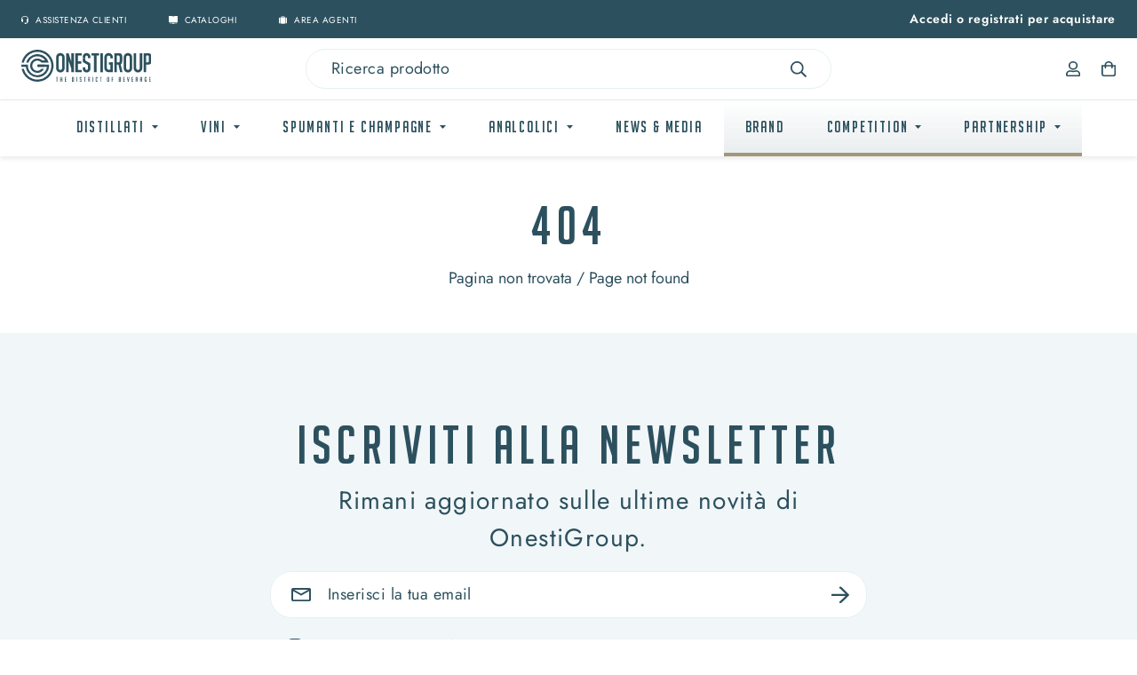

--- FILE ---
content_type: text/html; charset=utf-8
request_url: https://onestigroup.com/2018/09/
body_size: 14520
content:
<!DOCTYPE html>
<html lang="it" class="no-js" id="onestigroup">
<head>
    
<!-- Google Tag Manager -->
<script>(function(w,d,s,l,i){w[l]=w[l]||[];w[l].push({'gtm.start':
new Date().getTime(),event:'gtm.js'});var f=d.getElementsByTagName(s)[0],
j=d.createElement(s),dl=l!='dataLayer'?'&l='+l:'';j.async=true;j.src=
'https://www.googletagmanager.com/gtm.js?id='+i+dl;f.parentNode.insertBefore(j,f);
})(window,document,'script','dataLayer','GTM-PB8DFKB8');</script>
<!-- End Google Tag Manager -->


    


    <meta charset="UTF-8">
    <meta name="viewport" content="width=device-width, initial-scale=1.0">
    




 
    <!-- #region favicon -->
    <link rel="apple-touch-icon" sizes="180x180" href="/assets/images/favicon/apple-touch-icon.png">
    <link rel="icon" type="image/png" sizes="32x32" href="/assets/images/favicon/favicon-32x32.png">
    <link rel="icon" type="image/png" sizes="16x16" href="/assets/images/favicon/favicon-16x16.png">
    <link rel="manifest" href="/assets/images/favicon/site.webmanifest">
    <link rel="mask-icon" href="/assets/images/favicon/safari-pinned-tab.svg" color="#2c505e">
    <meta name="msapplication-TileColor" content="#ffffff">
    <meta name="theme-color" content="#ffffff">

    <!-- #endregion -->
    <!-- #region prevent no-js -->
    <script>
        document.documentElement.className = "js";
    </script>
    <!-- #endregion -->

    <!-- #region noindex -->
    <!-- #endregion -->

    <link rel="stylesheet" href="/dist/styles.css?v=yNGc3eCg6HCRqaOaJmFkUkmeSvYTR_s6Yg_g_ROiRo4" async>
    <link rel="stylesheet" href="/dist/scripts.css?v=6Nuz3hov9OAhrePjcspf0foEkToCjvyantv5CYYZ9PY" async>
    
    <!--

    Version: 1.0.0&#x2B;fa569d2fc7d9cbecae01164fe3615319a827d6c6
    Enviroment: Staging

-->


    <script type="text/javascript">
        window.baseurl = 'https://www.onestigroup.com';
        window.culture = "it";
        window.schemacode = '';
        window.usertype ='anonymous'
        window.dataLayer = window.dataLayer || [];

        window.pushDataLayer = (action, extradata) => {
            var basicDataLayer = {
                "event": action,
                "visitorType": window.usertype
            };

            var topush = Object.assign(basicDataLayer,extradata);
            window.dataLayer.push(topush);
        };

    </script>

    

    
<script type="text/javascript">
var _iub = _iub || [];
_iub.csConfiguration = {"askConsentAtCookiePolicyUpdate":true,"countryDetection":true,"emailMarketing":{"theme":"dark"},"enableFadp":true,"enableLgpd":true,"enableUspr":true,"floatingPreferencesButtonDisplay":"bottom-right","lgpdAppliesGlobally":false,"perPurposeConsent":true,"siteId":1453959,"storage":{"useSiteId":true},"whitelabel":false,"cookiePolicyId":83353139,"banner":{"acceptButtonDisplay":true,"closeButtonDisplay":false,"customizeButtonDisplay":true,"explicitWithdrawal":true,"listPurposes":true,"ownerName":"www.onestigroup.com","position":"float-top-center","rejectButtonDisplay":true,"showPurposesToggles":true,"showTitle":false,"showTotalNumberOfProviders":true}};
_iub.csLangConfiguration = {"it":{"cookiePolicyId":83353139},"en":{"cookiePolicyId":49080960}};
</script>
<script type="text/javascript" src="//cs.iubenda.com/sync/1453959.js"></script>
<script type="text/javascript" src="//cdn.iubenda.com/cs/gpp/stub.js"></script>
<script type="text/javascript" src="//cdn.iubenda.com/cs/iubenda_cs.js" charset="UTF-8" async></script>

</head>
<body class="loading">
    

    
<!-- Google Tag Manager (noscript) -->
<noscript><iframe src="https://www.googletagmanager.com/ns.html?id=GTM-PB8DFKB8"
height="0" width="0" style="display:none;visibility:hidden"></iframe></noscript>
<!-- End Google Tag Manager (noscript) -->
    


    <!-- #region topbar -->
<div class="topbar">
    <div class="container">
        <div class="row flex-nowrap items-center justify-end">
            <div class="col max-lg:pr-1">
                <a class="topbar__link" href="tel:0523245511">
                    <span><img src="/assets/images/ico-headset.svg" alt=""></span>
                    <span class="hidden lg:inline-block">Assistenza clienti</span>
                </a>
            </div>
            <div class="col max-lg:pr-1">
                <a class="topbar__link" href="/it/cataloghi">
                    <span><img src="/assets/images/ico-book.svg" alt=""></span>
                    <span class="hidden lg:inline-block">Cataloghi</span>
                </a>
            </div>
            <div class="col mr-auto">
                <a class="topbar__link" href="https://ordini.onestigroup.com/login.xhtml" target="_blank">
                    <span><img src="/assets/images/ico-suitcase.svg" alt=""></span>
                    <span class="hidden lg:inline-block">Area agenti</span>
                </a>
            </div>
                <div class="col max-lg:pl-1">
                    <p class="hidden lg:block text-center tracking-wider font-light text-white text-sm whitespace-nowrap">
                        <a class="font-semibold hover:text-primary-200 transition-colors duration-300" href="https://www.onestigroup.com/it/login">Accedi o registrati per acquistare</a>
                    </p>
                    <a class="lg:hidden" href="https://www.onestigroup.com/it/login">
                        <img src="/assets/images/ico-user-white.svg">
                    </a>
                </div>
        </div>
    </div>
</div>
<!-- #endregion -->

        <div class="sticked">
            <!-- #region searchbar -->
<div class="searchbar">
    <div class="container">
        <div class="row items-center">
            <div class="col w-3/12">
                <a class="inline-block" href="https://www.onestigroup.com/it/home-page-onesti-group">
                    <img src="/assets/images/logo.svg" alt="">
                </a>
            </div>
            <div class="col w-6/12">
                <div class="searchbar__search">
                    <input type="text" placeholder="Ricerca prodotto">
                    <span>
                        <img src="/assets/images/ico-loading.svg" alt="">
                    </span>
                    <span>
                        <img src="/assets/images/ico-search.svg" alt="">
                        <img src="/assets/images/ico-close.svg" alt="">
                    </span>
                </div>
            </div>
            <div class="col w-3/12">
                <div class="row row--sm justify-end">

                        <div class="col">
                            <a href="https://www.onestigroup.com/it/login"><img src="/assets/images/ico-user.svg" alt=""></a>
                        </div>
                        <div class="col">
                            <a href="https://www.onestigroup.com/it/login" class="relative">
                                <img src="/assets/images/ico-cart.svg" alt="">
                                <span id="number-of-items"
                                      class="absolute inline-flex items-center justify-center text-2xs rounded-full aspect-square bg-primary-500 text-white font-medium top-0 right-0 h-5 translate-x-1/2 -translate-y-1/2"> </span>
                            </a>
                        </div>

                  
                </div>
            </div>
        </div>
    </div>
</div>
<!-- #endregion -->
            

<div class="navbar">
    <div class="container">
        <div class="row justify-center">
                            <div class="navbar__root col">
                                <a class="navbar__item navbar__item--caret" data-mega="mega-0-813b91b2-b1f4-4c78-99c9-6bfd5de80e6b">
                                    Distillati
                                </a>
                            </div>
                            <div class="navbar__root col">
                                <a class="navbar__item navbar__item--caret" data-mega="mega-0-158a05cf-de83-4370-80ad-691152745b77">
                                    Vini
                                </a>
                            </div>
                            <div class="navbar__root col">
                                <a class="navbar__item navbar__item--caret" data-mega="mega-0-d2c25e28-1272-4d52-9614-55d537df8e88">
                                    Spumanti e Champagne
                                </a>
                            </div>
                            <div class="navbar__root col">
                                <a class="navbar__item navbar__item--caret" data-mega="mega-0-f5d2af80-20d8-4414-8527-0d639a8fdc25">
                                    Analcolici
                                </a>
                            </div>
                    <div class="navbar__root col ">
                            <a href="https://www.onestigroup.com/it/news-media" target="_self" class="navbar__item">
                                News &amp; Media
                            </a>
                    </div>
                    <div class="navbar__root col navbar_secondary">
                            <a href="https://www.onestigroup.com/it/elenco-brands" target="_self" class="navbar__item">
                                Brand
                            </a>
                    </div>
                    <div class="navbar__root col navbar_secondary">
                            <a href="" target="_self" class="navbar__item navbar__item--caret" data-mega="mega-3">
                                Competition
                            </a>
                    </div>
                    <div class="navbar__root col navbar_secondary">
                            <a href="" target="_self" class="navbar__item navbar__item--caret" data-mega="mega-4">
                                PARTNERSHIP
                            </a>
                    </div>
        </div>
    </div>
    <div class="navbar__mega">

                        <div class="navbar__mega__wrapper" data-mega="mega-0-813b91b2-b1f4-4c78-99c9-6bfd5de80e6b">
                            <div class="navbar__mega__container">
                                        <ul class="navbar__section px-5">
                                                <li>
                                                    <a class="navbar__title pb-3" href="https://www.onestigroup.com/it/i-nostri-prodotti/distillati">Tutti i prodotti</a>
                                                </li>
                                                <li>
                                                    <a class="navbar__link navbar__link--other" href="https://www.onestigroup.com/it/i-nostri-prodotti/distillati/novita">Novit&#xE0;</a>
                                                </li>
                                                <li>
                                                    <a class="navbar__link navbar__link--other" href="https://www.onestigroup.com/it/i-nostri-prodotti/distillati/bio">Bio</a>
                                                </li>
                                                <li>
                                                    <a class="navbar__link navbar__link--other" href="https://www.onestigroup.com/it/i-nostri-prodotti/distillati/premiato">Premiato</a>
                                                </li>
                                        </ul>
                                        <ul class="navbar__section px-5">
                                                <li>
                                                    <a class="navbar__title pb-3" href="https://www.onestigroup.com/it/i-nostri-prodotti/distillati/ginegenever">Gin </a>
                                                </li>
                                                    <li>
                                                        <a class="navbar__link"
                                                            href="https://www.onestigroup.com/it/i-nostri-prodotti/distillati/ginegenever/alkkemist">Alkkemist</a>
                                                    </li>
                                                    <li>
                                                        <a class="navbar__link"
                                                            href="https://www.onestigroup.com/it/i-nostri-prodotti/distillati/ginegenever/alpestre">Alpestre</a>
                                                    </li>
                                                    <li>
                                                        <a class="navbar__link"
                                                            href="https://www.onestigroup.com/it/i-nostri-prodotti/distillati/ginegenever/">Aqva di gin</a>
                                                    </li>
                                                    <li>
                                                        <a class="navbar__link"
                                                            href="https://www.onestigroup.com/it/i-nostri-prodotti/distillati/ginegenever/bareksten">Bareksten</a>
                                                    </li>
                                                    <li>
                                                        <a class="navbar__link navbar__link--other"
                                                            href="https://www.onestigroup.com/it/i-nostri-prodotti/distillati/ginegenever">Visualizza Altro</a>
                                                    </li>
                                                <li>
                                                    <a class="navbar__title pb-3" href="https://www.onestigroup.com/it/i-nostri-prodotti/distillati/genever">Genever</a>
                                                </li>
                                                    <li>
                                                        <a class="navbar__link"
                                                            href="https://www.onestigroup.com/it/i-nostri-prodotti/distillati/genever/bobbys">Bobby&#x27;s</a>
                                                    </li>
                                                    <li>
                                                        <a class="navbar__link"
                                                            href="https://www.onestigroup.com/it/i-nostri-prodotti/distillati/genever/">Notaris</a>
                                                    </li>
                                                <li>
                                                    <a class="navbar__title pb-3" href="https://www.onestigroup.com/it/i-nostri-prodotti/distillati/brandy">Brandy</a>
                                                </li>
                                                    <li>
                                                        <a class="navbar__link"
                                                            href="https://www.onestigroup.com/it/i-nostri-prodotti/distillati/brandy/alamea">Alamea</a>
                                                    </li>
                                                    <li>
                                                        <a class="navbar__link"
                                                            href="https://www.onestigroup.com/it/i-nostri-prodotti/distillati/brandy/lepanto">Lepanto</a>
                                                    </li>
                                                    <li>
                                                        <a class="navbar__link"
                                                            href="https://www.onestigroup.com/it/i-nostri-prodotti/distillati/brandy/soberano">Soberano</a>
                                                    </li>
                                                <li>
                                                    <a class="navbar__title pb-3" href="https://www.onestigroup.com/it/i-nostri-prodotti/distillati/cognac">Cognac</a>
                                                </li>
                                                    <li>
                                                        <a class="navbar__link"
                                                            href="https://www.onestigroup.com/it/i-nostri-prodotti/distillati/cognac/camus">Camus</a>
                                                    </li>
                                        </ul>
                                        <ul class="navbar__section px-5">
                                                <li>
                                                    <a class="navbar__title pb-3" href="https://www.onestigroup.com/it/i-nostri-prodotti/distillati/liquore">Liquori</a>
                                                </li>
                                                    <li>
                                                        <a class="navbar__link"
                                                            href="https://www.onestigroup.com/it/i-nostri-prodotti/distillati/liquore/alamea">Alamea</a>
                                                    </li>
                                                    <li>
                                                        <a class="navbar__link"
                                                            href="https://www.onestigroup.com/it/i-nostri-prodotti/distillati/liquore/alpestre">Alpestre</a>
                                                    </li>
                                                    <li>
                                                        <a class="navbar__link"
                                                            href="https://www.onestigroup.com/it/i-nostri-prodotti/distillati/liquore/cartron">Cartron</a>
                                                    </li>
                                                    <li>
                                                        <a class="navbar__link"
                                                            href="https://www.onestigroup.com/it/i-nostri-prodotti/distillati/liquore/casa-linomio">Casa Limonio</a>
                                                    </li>
                                                    <li>
                                                        <a class="navbar__link navbar__link--other"
                                                            href="https://www.onestigroup.com/it/i-nostri-prodotti/distillati/liquore">Visualizza Altro</a>
                                                    </li>
                                                <li>
                                                    <a class="navbar__title pb-3" href="https://www.onestigroup.com/it/i-nostri-prodotti/distillati/vodka">Vodka</a>
                                                </li>
                                                    <li>
                                                        <a class="navbar__link"
                                                            href="https://www.onestigroup.com/it/i-nostri-prodotti/distillati/vodka/alkkemist">Alkkemist</a>
                                                    </li>
                                                    <li>
                                                        <a class="navbar__link"
                                                            href="https://www.onestigroup.com/it/i-nostri-prodotti/distillati/vodka/bareksten">Bareksten</a>
                                                    </li>
                                                    <li>
                                                        <a class="navbar__link"
                                                            href="https://www.onestigroup.com/it/i-nostri-prodotti/distillati/vodka/kremlin-award-638428934330845463">Kremlin Award</a>
                                                    </li>
                                                    <li>
                                                        <a class="navbar__link"
                                                            href="https://www.onestigroup.com/it/i-nostri-prodotti/distillati/vodka/">Polugar</a>
                                                    </li>
                                                    <li>
                                                        <a class="navbar__link navbar__link--other"
                                                            href="https://www.onestigroup.com/it/i-nostri-prodotti/distillati/vodka">Visualizza Altro</a>
                                                    </li>
                                                <li>
                                                    <a class="navbar__title pb-3" href="https://www.onestigroup.com/it/i-nostri-prodotti/distillati/pisco">Pisco</a>
                                                </li>
                                                    <li>
                                                        <a class="navbar__link"
                                                            href="https://www.onestigroup.com/it/i-nostri-prodotti/distillati/pisco/capel">Capel</a>
                                                    </li>
                                                <li>
                                                    <a class="navbar__title pb-3" href="https://www.onestigroup.com/it/i-nostri-prodotti/distillati/grappa">Grappa</a>
                                                </li>
                                                    <li>
                                                        <a class="navbar__link"
                                                            href="https://www.onestigroup.com/it/i-nostri-prodotti/distillati/grappa/bareksten">Bareksten</a>
                                                    </li>
                                                    <li>
                                                        <a class="navbar__link"
                                                            href="https://www.onestigroup.com/it/i-nostri-prodotti/distillati/grappa/bosso">Bosso</a>
                                                    </li>
                                                    <li>
                                                        <a class="navbar__link"
                                                            href="https://www.onestigroup.com/it/i-nostri-prodotti/distillati/grappa/torquadra">Torquadra</a>
                                                    </li>
                                        </ul>
                                        <ul class="navbar__section px-5">
                                                <li>
                                                    <a class="navbar__title pb-3" href="https://www.onestigroup.com/it/i-nostri-prodotti/distillati/amaro-1">Amari</a>
                                                </li>
                                                    <li>
                                                        <a class="navbar__link"
                                                            href="https://www.onestigroup.com/it/i-nostri-prodotti/distillati/amaro-1/alpestre">Alpestre</a>
                                                    </li>
                                                    <li>
                                                        <a class="navbar__link"
                                                            href="https://www.onestigroup.com/it/i-nostri-prodotti/distillati/amaro-1/bastaldo">Bastaldo</a>
                                                    </li>
                                                    <li>
                                                        <a class="navbar__link"
                                                            href="https://www.onestigroup.com/it/i-nostri-prodotti/distillati/amaro-1/bosso">Bosso</a>
                                                    </li>
                                                    <li>
                                                        <a class="navbar__link"
                                                            href="https://www.onestigroup.com/it/i-nostri-prodotti/distillati/amaro-1/hermite">Hermite</a>
                                                    </li>
                                                    <li>
                                                        <a class="navbar__link"
                                                            href="https://www.onestigroup.com/it/i-nostri-prodotti/distillati/amaro-1/underberg-brand">Underberg</a>
                                                    </li>
                                                <li>
                                                    <a class="navbar__title pb-3" href="https://www.onestigroup.com/it/i-nostri-prodotti/distillati/sherry">Sherry</a>
                                                </li>
                                                    <li>
                                                        <a class="navbar__link"
                                                            href="https://www.onestigroup.com/it/i-nostri-prodotti/distillati/sherry/gonzalez-byass">Gonzalez Byass</a>
                                                    </li>
                                                    <li>
                                                        <a class="navbar__link"
                                                            href="https://www.onestigroup.com/it/i-nostri-prodotti/distillati/sherry/tio-pepe-638428934198771503">Tio pepe</a>
                                                    </li>
                                                <li>
                                                    <a class="navbar__title pb-3" href="https://www.onestigroup.com/it/i-nostri-prodotti/distillati/aperitivi">Aperitivi</a>
                                                </li>
                                                    <li>
                                                        <a class="navbar__link"
                                                            href="https://www.onestigroup.com/it/i-nostri-prodotti/distillati/aperitivi/null-638937073473659489">Croft Twist</a>
                                                    </li>
                                                    <li>
                                                        <a class="navbar__link"
                                                            href="https://www.onestigroup.com/it/i-nostri-prodotti/distillati/aperitivi/">Glitter Spritz</a>
                                                    </li>
                                                    <li>
                                                        <a class="navbar__link"
                                                            href="https://www.onestigroup.com/it/i-nostri-prodotti/distillati/aperitivi/mataroa">Mataroa</a>
                                                    </li>
                                                    <li>
                                                        <a class="navbar__link"
                                                            href="https://www.onestigroup.com/it/i-nostri-prodotti/distillati/aperitivi/onikishi">Onikishi</a>
                                                    </li>
                                                    <li>
                                                        <a class="navbar__link navbar__link--other"
                                                            href="https://www.onestigroup.com/it/i-nostri-prodotti/distillati/aperitivi">Visualizza Altro</a>
                                                    </li>
                                        </ul>
                                        <ul class="navbar__section px-5">
                                                <li>
                                                    <a class="navbar__title pb-3" href="https://www.onestigroup.com/it/i-nostri-prodotti/distillati/bitter">Bitter </a>
                                                </li>
                                                    <li>
                                                        <a class="navbar__link"
                                                            href="https://www.onestigroup.com/it/i-nostri-prodotti/distillati/bitter/alpestre">Alpestre</a>
                                                    </li>
                                                    <li>
                                                        <a class="navbar__link"
                                                            href="https://www.onestigroup.com/it/i-nostri-prodotti/distillati/bitter/bareksten">Bareksten</a>
                                                    </li>
                                                    <li>
                                                        <a class="navbar__link"
                                                            href="https://www.onestigroup.com/it/i-nostri-prodotti/distillati/bitter/bitter-violento-638428934316170030">Bitter Violento</a>
                                                    </li>
                                                    <li>
                                                        <a class="navbar__link"
                                                            href="https://www.onestigroup.com/it/i-nostri-prodotti/distillati/bitter/bobbys">Bobby&#x27;s</a>
                                                    </li>
                                                    <li>
                                                        <a class="navbar__link navbar__link--other"
                                                            href="https://www.onestigroup.com/it/i-nostri-prodotti/distillati/bitter">Visualizza Altro</a>
                                                    </li>
                                                <li>
                                                    <a class="navbar__title pb-3" href="https://www.onestigroup.com/it/i-nostri-prodotti/distillati/vermouth">Vermouth</a>
                                                </li>
                                                    <li>
                                                        <a class="navbar__link"
                                                            href="https://www.onestigroup.com/it/i-nostri-prodotti/distillati/vermouth/alpestre">Alpestre</a>
                                                    </li>
                                                    <li>
                                                        <a class="navbar__link"
                                                            href="https://www.onestigroup.com/it/i-nostri-prodotti/distillati/vermouth/bareksten">Bareksten</a>
                                                    </li>
                                                    <li>
                                                        <a class="navbar__link"
                                                            href="https://www.onestigroup.com/it/i-nostri-prodotti/distillati/vermouth/bobbys">Bobby&#x27;s</a>
                                                    </li>
                                                    <li>
                                                        <a class="navbar__link"
                                                            href="https://www.onestigroup.com/it/i-nostri-prodotti/distillati/vermouth/cucielo">Cucielo</a>
                                                    </li>
                                                    <li>
                                                        <a class="navbar__link navbar__link--other"
                                                            href="https://www.onestigroup.com/it/i-nostri-prodotti/distillati/vermouth">Visualizza Altro</a>
                                                    </li>
                                                <li>
                                                    <a class="navbar__title pb-3" href="https://www.onestigroup.com/it/i-nostri-prodotti/distillati/assenzio">Assenzio</a>
                                                </li>
                                                    <li>
                                                        <a class="navbar__link"
                                                            href="https://www.onestigroup.com/it/i-nostri-prodotti/distillati/assenzio/bareksten">Bareksten</a>
                                                    </li>
                                        </ul>
                                        <ul class="navbar__section px-5">
                                                <li>
                                                    <a class="navbar__title pb-3" href="https://www.onestigroup.com/it/i-nostri-prodotti/distillati/rum">Rum</a>
                                                </li>
                                                    <li>
                                                        <a class="navbar__link"
                                                            href="https://www.onestigroup.com/it/i-nostri-prodotti/distillati/rum/abuelo">Abuelo</a>
                                                    </li>
                                                    <li>
                                                        <a class="navbar__link"
                                                            href="https://www.onestigroup.com/it/i-nostri-prodotti/distillati/rum/aluna">Aluna</a>
                                                    </li>
                                                    <li>
                                                        <a class="navbar__link"
                                                            href="https://www.onestigroup.com/it/i-nostri-prodotti/distillati/rum/bonpland">Bonpland</a>
                                                    </li>
                                                    <li>
                                                        <a class="navbar__link"
                                                            href="https://www.onestigroup.com/it/i-nostri-prodotti/distillati/rum/compagnie-des-indes">Compagnie des Indes</a>
                                                    </li>
                                                    <li>
                                                        <a class="navbar__link navbar__link--other"
                                                            href="https://www.onestigroup.com/it/i-nostri-prodotti/distillati/rum">Visualizza Altro</a>
                                                    </li>
                                                <li>
                                                    <a class="navbar__title pb-3" href="https://www.onestigroup.com/it/i-nostri-prodotti/distillati/tequila">Tequila</a>
                                                </li>
                                                    <li>
                                                        <a class="navbar__link"
                                                            href="https://www.onestigroup.com/it/i-nostri-prodotti/distillati/tequila/buen-amigo">Buen Amigo</a>
                                                    </li>
                                                    <li>
                                                        <a class="navbar__link"
                                                            href="https://www.onestigroup.com/it/i-nostri-prodotti/distillati/tequila/">Butterfly Cannon</a>
                                                    </li>
                                                    <li>
                                                        <a class="navbar__link"
                                                            href="https://www.onestigroup.com/it/i-nostri-prodotti/distillati/tequila/calle-23">Calle 23</a>
                                                    </li>
                                                    <li>
                                                        <a class="navbar__link"
                                                            href="https://www.onestigroup.com/it/i-nostri-prodotti/distillati/tequila/casa-don-ramon">Don Ram&#xF3;n</a>
                                                    </li>
                                                <li>
                                                    <a class="navbar__title pb-3" href="https://www.onestigroup.com/it/i-nostri-prodotti/distillati/mezcal">Mezcal</a>
                                                </li>
                                                    <li>
                                                        <a class="navbar__link"
                                                            href="https://www.onestigroup.com/it/i-nostri-prodotti/distillati/mezcal/bruxo">Bruxo</a>
                                                    </li>
                                                    <li>
                                                        <a class="navbar__link"
                                                            href="https://www.onestigroup.com/it/i-nostri-prodotti/distillati/mezcal/dangerous-don">Dangerous Don</a>
                                                    </li>
                                        </ul>
                                        <ul class="navbar__section px-5">
                                                <li>
                                                    <a class="navbar__title pb-3" href="https://www.onestigroup.com/it/i-nostri-prodotti/distillati/whisky">Whisk(e)y</a>
                                                </li>
                                                    <li>
                                                        <a class="navbar__link"
                                                            href="https://www.onestigroup.com/it/i-nostri-prodotti/distillati/whisky/bladnoch-dist.">Bladnoch Dist.</a>
                                                    </li>
                                                    <li>
                                                        <a class="navbar__link"
                                                            href="https://www.onestigroup.com/it/i-nostri-prodotti/distillati/whisky/bonailie">Bonailie</a>
                                                    </li>
                                                    <li>
                                                        <a class="navbar__link"
                                                            href="https://www.onestigroup.com/it/i-nostri-prodotti/distillati/whisky/connacht">Connacht</a>
                                                    </li>
                                                    <li>
                                                        <a class="navbar__link"
                                                            href="https://www.onestigroup.com/it/i-nostri-prodotti/distillati/whisky/islay-mist">Islay Mist</a>
                                                    </li>
                                                    <li>
                                                        <a class="navbar__link navbar__link--other"
                                                            href="https://www.onestigroup.com/it/i-nostri-prodotti/distillati/whisky">Visualizza Altro</a>
                                                    </li>
                                                <li>
                                                    <a class="navbar__title pb-3" href="https://www.onestigroup.com/it/i-nostri-prodotti/distillati/armagnac">Armagnac</a>
                                                </li>
                                                    <li>
                                                        <a class="navbar__link"
                                                            href="https://www.onestigroup.com/it/i-nostri-prodotti/distillati/armagnac/chevalier-despalet">Chevalier D&#x27;Espalet</a>
                                                    </li>
                                                <li>
                                                    <a class="navbar__title pb-3" href="https://www.onestigroup.com/it/i-nostri-prodotti/distillati/arrack">Arrack</a>
                                                </li>
                                                    <li>
                                                        <a class="navbar__link"
                                                            href="https://www.onestigroup.com/it/i-nostri-prodotti/distillati/arrack/arrack-idl">Arrack IDL</a>
                                                    </li>
                                                <li>
                                                    <a class="navbar__title pb-3" href="https://www.onestigroup.com/it/i-nostri-prodotti/distillati/cachaca">Cachaca</a>
                                                </li>
                                                    <li>
                                                        <a class="navbar__link"
                                                            href="https://www.onestigroup.com/it/i-nostri-prodotti/distillati/cachaca/cachaca-blu">Cacha&#xE7;a Blu </a>
                                                    </li>
                                                    <li>
                                                        <a class="navbar__link"
                                                            href="https://www.onestigroup.com/it/i-nostri-prodotti/distillati/cachaca/cachaca-pitu">Cachaca Pit&#xFA;</a>
                                                    </li>
                                        </ul>
                            </div>
                        </div>
                        <div class="navbar__mega__wrapper" data-mega="mega-0-158a05cf-de83-4370-80ad-691152745b77">
                            <div class="navbar__mega__container">
                                        <ul class="navbar__section px-5">
                                                <li>
                                                    <a class="navbar__title pb-3" href="https://www.onestigroup.com/it/i-nostri-prodotti/vini-638584665114330569">Tutti i prodotti</a>
                                                </li>
                                                <li>
                                                    <a class="navbar__link navbar__link--other" href="https://www.onestigroup.com/it/i-nostri-prodotti/vini-638584665114330569/novita">Novit&#xE0;</a>
                                                </li>
                                                <li>
                                                    <a class="navbar__link navbar__link--other" href="https://www.onestigroup.com/it/i-nostri-prodotti/vini-638584665114330569/bio">Bio</a>
                                                </li>
                                                <li>
                                                    <a class="navbar__link navbar__link--other" href="https://www.onestigroup.com/it/i-nostri-prodotti/vini-638584665114330569/premiato">Premiato</a>
                                                </li>
                                        </ul>
                                        <ul class="navbar__section px-5">
                                                <li>
                                                    <a class="navbar__title pb-3" href="https://www.onestigroup.com/it/i-nostri-prodotti/vini-638584665114330569/vino-italia">Vino Italia</a>
                                                </li>
                                                    <li>
                                                        <a class="navbar__link"
                                                            href="https://www.onestigroup.com/it/i-nostri-prodotti/vini-638584665114330569/vino-italia/bocale-brand">Bocale</a>
                                                    </li>
                                                    <li>
                                                        <a class="navbar__link"
                                                            href="https://www.onestigroup.com/it/i-nostri-prodotti/vini-638584665114330569/vino-italia/capraia">Capraia</a>
                                                    </li>
                                                    <li>
                                                        <a class="navbar__link"
                                                            href="https://www.onestigroup.com/it/i-nostri-prodotti/vini-638584665114330569/vino-italia/casavecchia">Casavecchia</a>
                                                    </li>
                                                    <li>
                                                        <a class="navbar__link"
                                                            href="https://www.onestigroup.com/it/i-nostri-prodotti/vini-638584665114330569/vino-italia/corte-volponi">Corte Volponi</a>
                                                    </li>
                                                    <li>
                                                        <a class="navbar__link navbar__link--other"
                                                            href="https://www.onestigroup.com/it/i-nostri-prodotti/vini-638584665114330569/vino-italia">Visualizza Altro</a>
                                                    </li>
                                        </ul>
                                        <ul class="navbar__section px-5">
                                                <li>
                                                    <a class="navbar__title pb-3" href="https://www.onestigroup.com/it/i-nostri-prodotti/vini-638584665114330569/vino-estero">Vino Estero</a>
                                                </li>
                                                    <li>
                                                        <a class="navbar__link"
                                                            href="https://www.onestigroup.com/it/i-nostri-prodotti/vini-638584665114330569/vino-estero/bernard-moreau">Bernard Moreau</a>
                                                    </li>
                                                    <li>
                                                        <a class="navbar__link"
                                                            href="https://www.onestigroup.com/it/i-nostri-prodotti/vini-638584665114330569/vino-estero/domaine-bouche">Domaine Bouch&#xE8;</a>
                                                    </li>
                                                    <li>
                                                        <a class="navbar__link"
                                                            href="https://www.onestigroup.com/it/i-nostri-prodotti/vini-638584665114330569/vino-estero/domaine-daloes">Domaine D&#x27;Aloes</a>
                                                    </li>
                                                    <li>
                                                        <a class="navbar__link"
                                                            href="https://www.onestigroup.com/it/i-nostri-prodotti/vini-638584665114330569/vino-estero/">Domaine De Jacques Tissot</a>
                                                    </li>
                                                    <li>
                                                        <a class="navbar__link navbar__link--other"
                                                            href="https://www.onestigroup.com/it/i-nostri-prodotti/vini-638584665114330569/vino-estero">Visualizza Altro</a>
                                                    </li>
                                        </ul>
                            </div>
                        </div>
                        <div class="navbar__mega__wrapper" data-mega="mega-0-d2c25e28-1272-4d52-9614-55d537df8e88">
                            <div class="navbar__mega__container">
                                        <ul class="navbar__section px-5">
                                                <li>
                                                    <a class="navbar__title pb-3" href="https://www.onestigroup.com/it/i-nostri-prodotti/spumanti-e-champagne">Tutti i prodotti</a>
                                                </li>
                                                <li>
                                                    <a class="navbar__link navbar__link--other" href="https://www.onestigroup.com/it/i-nostri-prodotti/spumanti-e-champagne/novita">Novit&#xE0;</a>
                                                </li>
                                                <li>
                                                    <a class="navbar__link navbar__link--other" href="https://www.onestigroup.com/it/i-nostri-prodotti/spumanti-e-champagne/bio">Bio</a>
                                                </li>
                                                <li>
                                                    <a class="navbar__link navbar__link--other" href="https://www.onestigroup.com/it/i-nostri-prodotti/spumanti-e-champagne/premiato">Premiato</a>
                                                </li>
                                        </ul>
                                        <ul class="navbar__section px-5">
                                                <li>
                                                    <a class="navbar__title pb-3" href="https://www.onestigroup.com/it/i-nostri-prodotti/spumanti-e-champagne/spumante">Spumante</a>
                                                </li>
                                                    <li>
                                                        <a class="navbar__link"
                                                            href="https://www.onestigroup.com/it/i-nostri-prodotti/spumanti-e-champagne/spumante/casavecchia">Casavecchia</a>
                                                    </li>
                                                    <li>
                                                        <a class="navbar__link"
                                                            href="https://www.onestigroup.com/it/i-nostri-prodotti/spumanti-e-champagne/spumante/domaine-bouche">Domaine Bouch&#xE8;</a>
                                                    </li>
                                                    <li>
                                                        <a class="navbar__link"
                                                            href="https://www.onestigroup.com/it/i-nostri-prodotti/spumanti-e-champagne/spumante/">Domaine De Jacques Tissot</a>
                                                    </li>
                                                    <li>
                                                        <a class="navbar__link"
                                                            href="https://www.onestigroup.com/it/i-nostri-prodotti/spumanti-e-champagne/spumante/domaine-gavignet">Domaine Gavignet</a>
                                                    </li>
                                                    <li>
                                                        <a class="navbar__link navbar__link--other"
                                                            href="https://www.onestigroup.com/it/i-nostri-prodotti/spumanti-e-champagne/spumante">Visualizza Altro</a>
                                                    </li>
                                        </ul>
                                        <ul class="navbar__section px-5">
                                                <li>
                                                    <a class="navbar__title pb-3" href="https://www.onestigroup.com/it/i-nostri-prodotti/spumanti-e-champagne/champagne">Champagne</a>
                                                </li>
                                                    <li>
                                                        <a class="navbar__link"
                                                            href="https://www.onestigroup.com/it/i-nostri-prodotti/spumanti-e-champagne/champagne/forget-brimont">Forget Brimont</a>
                                                    </li>
                                                    <li>
                                                        <a class="navbar__link"
                                                            href="https://www.onestigroup.com/it/i-nostri-prodotti/spumanti-e-champagne/champagne/haton-champagne">Haton Champagne</a>
                                                    </li>
                                        </ul>
                            </div>
                        </div>
                        <div class="navbar__mega__wrapper" data-mega="mega-0-f5d2af80-20d8-4414-8527-0d639a8fdc25">
                            <div class="navbar__mega__container">
                                        <ul class="navbar__section px-5">
                                                <li>
                                                    <a class="navbar__title pb-3" href="https://www.onestigroup.com/it/i-nostri-prodotti/analcolici">Tutti i prodotti</a>
                                                </li>
                                                <li>
                                                    <a class="navbar__link navbar__link--other" href="https://www.onestigroup.com/it/i-nostri-prodotti/analcolici/novita">Novit&#xE0;</a>
                                                </li>
                                                <li>
                                                    <a class="navbar__link navbar__link--other" href="https://www.onestigroup.com/it/i-nostri-prodotti/analcolici/premiato">Premiato</a>
                                                </li>
                                                <li>
                                                    <a class="navbar__link navbar__link--other" href="https://www.onestigroup.com/it/i-nostri-prodotti/analcolici/calendario-dellavvento">Calendario Dell&#x27;Avvento</a>
                                                </li>
                                        </ul>
                                        <ul class="navbar__section px-5">
                                                <li>
                                                    <a class="navbar__title pb-3" href="https://www.onestigroup.com/it/i-nostri-prodotti/analcolici/soda">Soda</a>
                                                </li>
                                                    <li>
                                                        <a class="navbar__link"
                                                            href="https://www.onestigroup.com/it/i-nostri-prodotti/analcolici/soda/double-dutch">Double Dutch</a>
                                                    </li>
                                                <li>
                                                    <a class="navbar__title pb-3" href="https://www.onestigroup.com/it/i-nostri-prodotti/analcolici/tonica">tonica</a>
                                                </li>
                                                    <li>
                                                        <a class="navbar__link"
                                                            href="https://www.onestigroup.com/it/i-nostri-prodotti/analcolici/tonica/double-dutch">Double Dutch</a>
                                                    </li>
                                        </ul>
                                        <ul class="navbar__section px-5">
                                                <li>
                                                    <a class="navbar__title pb-3" href="https://www.onestigroup.com/it/i-nostri-prodotti/analcolici/mixability">Mixability</a>
                                                </li>
                                                    <li>
                                                        <a class="navbar__link"
                                                            href="https://www.onestigroup.com/it/i-nostri-prodotti/analcolici/mixability/">Finest Call</a>
                                                    </li>
                                                    <li>
                                                        <a class="navbar__link"
                                                            href="https://www.onestigroup.com/it/i-nostri-prodotti/analcolici/mixability/">Onlyfoam</a>
                                                    </li>
                                                    <li>
                                                        <a class="navbar__link"
                                                            href="https://www.onestigroup.com/it/i-nostri-prodotti/analcolici/mixability/">Re&#x27;al</a>
                                                    </li>
                                                    <li>
                                                        <a class="navbar__link"
                                                            href="https://www.onestigroup.com/it/i-nostri-prodotti/analcolici/mixability/revoltosa">Revoltosa</a>
                                                    </li>
                                                    <li>
                                                        <a class="navbar__link navbar__link--other"
                                                            href="https://www.onestigroup.com/it/i-nostri-prodotti/analcolici/mixability">Visualizza Altro</a>
                                                    </li>
                                        </ul>
                                        <ul class="navbar__section px-5">
                                                <li>
                                                    <a class="navbar__title pb-3" href="https://www.onestigroup.com/it/i-nostri-prodotti/analcolici/sparkling-cocktails">Sparkling Cocktails</a>
                                                </li>
                                                    <li>
                                                        <a class="navbar__link"
                                                            href="https://www.onestigroup.com/it/i-nostri-prodotti/analcolici/sparkling-cocktails/sei-bellissimi">Sei Bellissimi</a>
                                                    </li>
                                        </ul>
                                        <ul class="navbar__section px-5">
                                                <li>
                                                    <a class="navbar__title pb-3" href="https://www.onestigroup.com/it/i-nostri-prodotti/analcolici/no-alcohol">No Alcohol</a>
                                                </li>
                                                    <li>
                                                        <a class="navbar__link"
                                                            href="https://www.onestigroup.com/it/i-nostri-prodotti/analcolici/no-alcohol/calenodrinks">Caleno Drinks</a>
                                                    </li>
                                                    <li>
                                                        <a class="navbar__link"
                                                            href="https://www.onestigroup.com/it/i-nostri-prodotti/analcolici/no-alcohol/frizero">FRIZERO</a>
                                                    </li>
                                                    <li>
                                                        <a class="navbar__link"
                                                            href="https://www.onestigroup.com/it/i-nostri-prodotti/analcolici/no-alcohol/jnpr">JNPR</a>
                                                    </li>
                                                    <li>
                                                        <a class="navbar__link"
                                                            href="https://www.onestigroup.com/it/i-nostri-prodotti/analcolici/no-alcohol/memento-638428934318851436">Memento</a>
                                                    </li>
                                                    <li>
                                                        <a class="navbar__link"
                                                            href="https://www.onestigroup.com/it/i-nostri-prodotti/analcolici/no-alcohol/sei-bellissimi">Sei Bellissimi</a>
                                                    </li>
                                        </ul>
                            </div>
                        </div>
                <div class="navbar__mega__wrapper" data-mega="mega-3">
                    <div class="navbar__mega__container">
                        <ul class="navbar__section">
                                <li><a href="https://www.onestigroup.com/it/bobbys-cocktail-competition" target="_self" class="navbar__link">Bobby&#x27;s Cocktail Competition</a></li>
                        </ul>
                    </div>
                </div>
                <div class="navbar__mega__wrapper" data-mega="mega-4">
                    <div class="navbar__mega__container">
                        <ul class="navbar__section">
                                <li><a href="https://www.onestigroup.com/it/tormaresca" target="_self" class="navbar__link">Tormaresca</a></li>
                                <li><a href="https://www.onestigroup.com/it/prunotto" target="_self" class="navbar__link">Prunotto</a></li>
                                <li><a href="https://www.onestigroup.com/it/jermann" target="_self" class="navbar__link">Jermann</a></li>
                        </ul>
                    </div>
                </div>
    </div>
    <div class="search" id="searchbar-container">
    </div>
</div>

<div class="mobile">
    <div class="container">
        <div class="row [ items-center justify-between flex-nowrap ]">
            <div class="col w-1/4">
                <a href="" class="mobile__burger" data-open-menu>
                    <img src="/assets/images/menu-burger.svg" class="mr-auto" alt="">
                    Menu
                </a>
            </div>
            <div class="col flex-grow">
                <a class="inline-block" href="https://www.onestigroup.com/it/home-page-onesti-group">
                    <img src="/assets/images/logo.svg" alt="">
                </a>
            </div>
            <div class="col w-1/4 justify-end flex">
                <a href="" data-bottom-search class="bottombar__item mr-3">
                    <img src="/assets/images/ico-search.svg" class="ml-auto" alt="">
                    <img src="/assets/images/ico-close.svg" class="ml-auto" alt="">
                </a>
               
                <a href="#" data-open-cart class="relative">
                    <img src="/assets/images/ico-cart.svg" class="ml-auto" alt="">
                </a>
            </div>
        </div>
    </div>
</div>
<div class="bottombar__search">
    <input type="text" id="text-mobilesearch" placeholder="Ricerca prodotto">
    <a class="button border-primary-500 inline-flex" id="btn-mobilesearch">
        <img src="/assets/images/ico-search.svg" alt="">
    </a>
    <input type="hidden" id="SearchUrl" value="https://www.onestigroup.com/it/risultati-ricerca" />
</div>

        </div>

        

<div class="mobile__menu">
    <div class="py-4 px-6">
        Menu
    </div>

    <a href="" class="mobile__back">
        <img src="/assets/images/ico-arrow-left.svg" alt="">
        Torna indietro
    </a>

    <div class="mobile__wrapper">
        <ul>
                            <li class="mobile__item mobile__item--first mobile__item--show">
                                <a data-menu-slide href="#">
                                    Distillati
                                </a>
                                <ul>
                                    
                                                    <li class="mobile__item mobile__item--second mobile__item--all">
                                                        <a href="https://www.onestigroup.com/it/i-nostri-prodotti/distillati">Tutti i prodotti</a>
                                                    </li>
                                                    <li class="mobile__item mobile__item--second mobile__item--all">
                                                        <a href="https://www.onestigroup.com/it/i-nostri-prodotti/distillati/novita">Novit&#xE0;</a>
                                                    </li>
                                                    <li class="mobile__item mobile__item--second mobile__item--all">
                                                        <a href="https://www.onestigroup.com/it/i-nostri-prodotti/distillati/bio">Bio</a>
                                                    </li>
                                                    <li class="mobile__item mobile__item--second mobile__item--all">
                                                        <a href="https://www.onestigroup.com/it/i-nostri-prodotti/distillati/premiato">Premiato</a>
                                                    </li>
                                                    <li class="mobile__item mobile__item--second">
                                                        <a data-menu-slide href="#">Gin </a>
                                                        <ul>
                                                                <li class="mobile__item mobile__item--third">
                                                                    <a href="https://www.onestigroup.com/it/i-nostri-prodotti/distillati/ginegenever/alkkemist">Alkkemist</a>
                                                                </li>
                                                                <li class="mobile__item mobile__item--third">
                                                                    <a href="https://www.onestigroup.com/it/i-nostri-prodotti/distillati/ginegenever/alpestre">Alpestre</a>
                                                                </li>
                                                                <li class="mobile__item mobile__item--third">
                                                                    <a href="https://www.onestigroup.com/it/i-nostri-prodotti/distillati/ginegenever/">Aqva di gin</a>
                                                                </li>
                                                                <li class="mobile__item mobile__item--third">
                                                                    <a href="https://www.onestigroup.com/it/i-nostri-prodotti/distillati/ginegenever/bareksten">Bareksten</a>
                                                                </li>
                                                                <li class="mobile__item mobile__item--third mobile__item--all">
                                                                    <a href="https://www.onestigroup.com/it/i-nostri-prodotti/distillati/ginegenever">Visualizza Altro</a>
                                                                </li>
                                                        </ul>
                                                    </li>
                                                    <li class="mobile__item mobile__item--second">
                                                        <a data-menu-slide href="#">Genever</a>
                                                        <ul>
                                                                <li class="mobile__item mobile__item--third">
                                                                    <a href="https://www.onestigroup.com/it/i-nostri-prodotti/distillati/genever/bobbys">Bobby&#x27;s</a>
                                                                </li>
                                                                <li class="mobile__item mobile__item--third">
                                                                    <a href="https://www.onestigroup.com/it/i-nostri-prodotti/distillati/genever/">Notaris</a>
                                                                </li>
                                                        </ul>
                                                    </li>
                                                    <li class="mobile__item mobile__item--second">
                                                        <a data-menu-slide href="#">Brandy</a>
                                                        <ul>
                                                                <li class="mobile__item mobile__item--third">
                                                                    <a href="https://www.onestigroup.com/it/i-nostri-prodotti/distillati/brandy/alamea">Alamea</a>
                                                                </li>
                                                                <li class="mobile__item mobile__item--third">
                                                                    <a href="https://www.onestigroup.com/it/i-nostri-prodotti/distillati/brandy/lepanto">Lepanto</a>
                                                                </li>
                                                                <li class="mobile__item mobile__item--third">
                                                                    <a href="https://www.onestigroup.com/it/i-nostri-prodotti/distillati/brandy/soberano">Soberano</a>
                                                                </li>
                                                        </ul>
                                                    </li>
                                                    <li class="mobile__item mobile__item--second">
                                                        <a data-menu-slide href="#">Cognac</a>
                                                        <ul>
                                                                <li class="mobile__item mobile__item--third">
                                                                    <a href="https://www.onestigroup.com/it/i-nostri-prodotti/distillati/cognac/camus">Camus</a>
                                                                </li>
                                                        </ul>
                                                    </li>
                                                    <li class="mobile__item mobile__item--second">
                                                        <a data-menu-slide href="#">Liquori</a>
                                                        <ul>
                                                                <li class="mobile__item mobile__item--third">
                                                                    <a href="https://www.onestigroup.com/it/i-nostri-prodotti/distillati/liquore/alamea">Alamea</a>
                                                                </li>
                                                                <li class="mobile__item mobile__item--third">
                                                                    <a href="https://www.onestigroup.com/it/i-nostri-prodotti/distillati/liquore/alpestre">Alpestre</a>
                                                                </li>
                                                                <li class="mobile__item mobile__item--third">
                                                                    <a href="https://www.onestigroup.com/it/i-nostri-prodotti/distillati/liquore/cartron">Cartron</a>
                                                                </li>
                                                                <li class="mobile__item mobile__item--third">
                                                                    <a href="https://www.onestigroup.com/it/i-nostri-prodotti/distillati/liquore/casa-linomio">Casa Limonio</a>
                                                                </li>
                                                                <li class="mobile__item mobile__item--third mobile__item--all">
                                                                    <a href="https://www.onestigroup.com/it/i-nostri-prodotti/distillati/liquore">Visualizza Altro</a>
                                                                </li>
                                                        </ul>
                                                    </li>
                                                    <li class="mobile__item mobile__item--second">
                                                        <a data-menu-slide href="#">Vodka</a>
                                                        <ul>
                                                                <li class="mobile__item mobile__item--third">
                                                                    <a href="https://www.onestigroup.com/it/i-nostri-prodotti/distillati/vodka/alkkemist">Alkkemist</a>
                                                                </li>
                                                                <li class="mobile__item mobile__item--third">
                                                                    <a href="https://www.onestigroup.com/it/i-nostri-prodotti/distillati/vodka/bareksten">Bareksten</a>
                                                                </li>
                                                                <li class="mobile__item mobile__item--third">
                                                                    <a href="https://www.onestigroup.com/it/i-nostri-prodotti/distillati/vodka/kremlin-award-638428934330845463">Kremlin Award</a>
                                                                </li>
                                                                <li class="mobile__item mobile__item--third">
                                                                    <a href="https://www.onestigroup.com/it/i-nostri-prodotti/distillati/vodka/">Polugar</a>
                                                                </li>
                                                                <li class="mobile__item mobile__item--third mobile__item--all">
                                                                    <a href="https://www.onestigroup.com/it/i-nostri-prodotti/distillati/vodka">Visualizza Altro</a>
                                                                </li>
                                                        </ul>
                                                    </li>
                                                    <li class="mobile__item mobile__item--second">
                                                        <a data-menu-slide href="#">Pisco</a>
                                                        <ul>
                                                                <li class="mobile__item mobile__item--third">
                                                                    <a href="https://www.onestigroup.com/it/i-nostri-prodotti/distillati/pisco/capel">Capel</a>
                                                                </li>
                                                        </ul>
                                                    </li>
                                                    <li class="mobile__item mobile__item--second">
                                                        <a data-menu-slide href="#">Grappa</a>
                                                        <ul>
                                                                <li class="mobile__item mobile__item--third">
                                                                    <a href="https://www.onestigroup.com/it/i-nostri-prodotti/distillati/grappa/bareksten">Bareksten</a>
                                                                </li>
                                                                <li class="mobile__item mobile__item--third">
                                                                    <a href="https://www.onestigroup.com/it/i-nostri-prodotti/distillati/grappa/bosso">Bosso</a>
                                                                </li>
                                                                <li class="mobile__item mobile__item--third">
                                                                    <a href="https://www.onestigroup.com/it/i-nostri-prodotti/distillati/grappa/torquadra">Torquadra</a>
                                                                </li>
                                                        </ul>
                                                    </li>
                                                    <li class="mobile__item mobile__item--second">
                                                        <a data-menu-slide href="#">Amari</a>
                                                        <ul>
                                                                <li class="mobile__item mobile__item--third">
                                                                    <a href="https://www.onestigroup.com/it/i-nostri-prodotti/distillati/amaro-1/alpestre">Alpestre</a>
                                                                </li>
                                                                <li class="mobile__item mobile__item--third">
                                                                    <a href="https://www.onestigroup.com/it/i-nostri-prodotti/distillati/amaro-1/bastaldo">Bastaldo</a>
                                                                </li>
                                                                <li class="mobile__item mobile__item--third">
                                                                    <a href="https://www.onestigroup.com/it/i-nostri-prodotti/distillati/amaro-1/bosso">Bosso</a>
                                                                </li>
                                                                <li class="mobile__item mobile__item--third">
                                                                    <a href="https://www.onestigroup.com/it/i-nostri-prodotti/distillati/amaro-1/hermite">Hermite</a>
                                                                </li>
                                                                <li class="mobile__item mobile__item--third">
                                                                    <a href="https://www.onestigroup.com/it/i-nostri-prodotti/distillati/amaro-1/underberg-brand">Underberg</a>
                                                                </li>
                                                        </ul>
                                                    </li>
                                                    <li class="mobile__item mobile__item--second">
                                                        <a data-menu-slide href="#">Sherry</a>
                                                        <ul>
                                                                <li class="mobile__item mobile__item--third">
                                                                    <a href="https://www.onestigroup.com/it/i-nostri-prodotti/distillati/sherry/gonzalez-byass">Gonzalez Byass</a>
                                                                </li>
                                                                <li class="mobile__item mobile__item--third">
                                                                    <a href="https://www.onestigroup.com/it/i-nostri-prodotti/distillati/sherry/tio-pepe-638428934198771503">Tio pepe</a>
                                                                </li>
                                                        </ul>
                                                    </li>
                                                    <li class="mobile__item mobile__item--second">
                                                        <a data-menu-slide href="#">Aperitivi</a>
                                                        <ul>
                                                                <li class="mobile__item mobile__item--third">
                                                                    <a href="https://www.onestigroup.com/it/i-nostri-prodotti/distillati/aperitivi/null-638937073473659489">Croft Twist</a>
                                                                </li>
                                                                <li class="mobile__item mobile__item--third">
                                                                    <a href="https://www.onestigroup.com/it/i-nostri-prodotti/distillati/aperitivi/">Glitter Spritz</a>
                                                                </li>
                                                                <li class="mobile__item mobile__item--third">
                                                                    <a href="https://www.onestigroup.com/it/i-nostri-prodotti/distillati/aperitivi/mataroa">Mataroa</a>
                                                                </li>
                                                                <li class="mobile__item mobile__item--third">
                                                                    <a href="https://www.onestigroup.com/it/i-nostri-prodotti/distillati/aperitivi/onikishi">Onikishi</a>
                                                                </li>
                                                                <li class="mobile__item mobile__item--third mobile__item--all">
                                                                    <a href="https://www.onestigroup.com/it/i-nostri-prodotti/distillati/aperitivi">Visualizza Altro</a>
                                                                </li>
                                                        </ul>
                                                    </li>
                                                    <li class="mobile__item mobile__item--second">
                                                        <a data-menu-slide href="#">Bitter </a>
                                                        <ul>
                                                                <li class="mobile__item mobile__item--third">
                                                                    <a href="https://www.onestigroup.com/it/i-nostri-prodotti/distillati/bitter/alpestre">Alpestre</a>
                                                                </li>
                                                                <li class="mobile__item mobile__item--third">
                                                                    <a href="https://www.onestigroup.com/it/i-nostri-prodotti/distillati/bitter/bareksten">Bareksten</a>
                                                                </li>
                                                                <li class="mobile__item mobile__item--third">
                                                                    <a href="https://www.onestigroup.com/it/i-nostri-prodotti/distillati/bitter/bitter-violento-638428934316170030">Bitter Violento</a>
                                                                </li>
                                                                <li class="mobile__item mobile__item--third">
                                                                    <a href="https://www.onestigroup.com/it/i-nostri-prodotti/distillati/bitter/bobbys">Bobby&#x27;s</a>
                                                                </li>
                                                                <li class="mobile__item mobile__item--third mobile__item--all">
                                                                    <a href="https://www.onestigroup.com/it/i-nostri-prodotti/distillati/bitter">Visualizza Altro</a>
                                                                </li>
                                                        </ul>
                                                    </li>
                                                    <li class="mobile__item mobile__item--second">
                                                        <a data-menu-slide href="#">Vermouth</a>
                                                        <ul>
                                                                <li class="mobile__item mobile__item--third">
                                                                    <a href="https://www.onestigroup.com/it/i-nostri-prodotti/distillati/vermouth/alpestre">Alpestre</a>
                                                                </li>
                                                                <li class="mobile__item mobile__item--third">
                                                                    <a href="https://www.onestigroup.com/it/i-nostri-prodotti/distillati/vermouth/bareksten">Bareksten</a>
                                                                </li>
                                                                <li class="mobile__item mobile__item--third">
                                                                    <a href="https://www.onestigroup.com/it/i-nostri-prodotti/distillati/vermouth/bobbys">Bobby&#x27;s</a>
                                                                </li>
                                                                <li class="mobile__item mobile__item--third">
                                                                    <a href="https://www.onestigroup.com/it/i-nostri-prodotti/distillati/vermouth/cucielo">Cucielo</a>
                                                                </li>
                                                                <li class="mobile__item mobile__item--third mobile__item--all">
                                                                    <a href="https://www.onestigroup.com/it/i-nostri-prodotti/distillati/vermouth">Visualizza Altro</a>
                                                                </li>
                                                        </ul>
                                                    </li>
                                                    <li class="mobile__item mobile__item--second">
                                                        <a data-menu-slide href="#">Assenzio</a>
                                                        <ul>
                                                                <li class="mobile__item mobile__item--third">
                                                                    <a href="https://www.onestigroup.com/it/i-nostri-prodotti/distillati/assenzio/bareksten">Bareksten</a>
                                                                </li>
                                                        </ul>
                                                    </li>
                                                    <li class="mobile__item mobile__item--second">
                                                        <a data-menu-slide href="#">Rum</a>
                                                        <ul>
                                                                <li class="mobile__item mobile__item--third">
                                                                    <a href="https://www.onestigroup.com/it/i-nostri-prodotti/distillati/rum/abuelo">Abuelo</a>
                                                                </li>
                                                                <li class="mobile__item mobile__item--third">
                                                                    <a href="https://www.onestigroup.com/it/i-nostri-prodotti/distillati/rum/aluna">Aluna</a>
                                                                </li>
                                                                <li class="mobile__item mobile__item--third">
                                                                    <a href="https://www.onestigroup.com/it/i-nostri-prodotti/distillati/rum/bonpland">Bonpland</a>
                                                                </li>
                                                                <li class="mobile__item mobile__item--third">
                                                                    <a href="https://www.onestigroup.com/it/i-nostri-prodotti/distillati/rum/compagnie-des-indes">Compagnie des Indes</a>
                                                                </li>
                                                                <li class="mobile__item mobile__item--third mobile__item--all">
                                                                    <a href="https://www.onestigroup.com/it/i-nostri-prodotti/distillati/rum">Visualizza Altro</a>
                                                                </li>
                                                        </ul>
                                                    </li>
                                                    <li class="mobile__item mobile__item--second">
                                                        <a data-menu-slide href="#">Tequila</a>
                                                        <ul>
                                                                <li class="mobile__item mobile__item--third">
                                                                    <a href="https://www.onestigroup.com/it/i-nostri-prodotti/distillati/tequila/buen-amigo">Buen Amigo</a>
                                                                </li>
                                                                <li class="mobile__item mobile__item--third">
                                                                    <a href="https://www.onestigroup.com/it/i-nostri-prodotti/distillati/tequila/">Butterfly Cannon</a>
                                                                </li>
                                                                <li class="mobile__item mobile__item--third">
                                                                    <a href="https://www.onestigroup.com/it/i-nostri-prodotti/distillati/tequila/calle-23">Calle 23</a>
                                                                </li>
                                                                <li class="mobile__item mobile__item--third">
                                                                    <a href="https://www.onestigroup.com/it/i-nostri-prodotti/distillati/tequila/casa-don-ramon">Don Ram&#xF3;n</a>
                                                                </li>
                                                        </ul>
                                                    </li>
                                                    <li class="mobile__item mobile__item--second">
                                                        <a data-menu-slide href="#">Mezcal</a>
                                                        <ul>
                                                                <li class="mobile__item mobile__item--third">
                                                                    <a href="https://www.onestigroup.com/it/i-nostri-prodotti/distillati/mezcal/bruxo">Bruxo</a>
                                                                </li>
                                                                <li class="mobile__item mobile__item--third">
                                                                    <a href="https://www.onestigroup.com/it/i-nostri-prodotti/distillati/mezcal/dangerous-don">Dangerous Don</a>
                                                                </li>
                                                        </ul>
                                                    </li>
                                                    <li class="mobile__item mobile__item--second">
                                                        <a data-menu-slide href="#">Whisk(e)y</a>
                                                        <ul>
                                                                <li class="mobile__item mobile__item--third">
                                                                    <a href="https://www.onestigroup.com/it/i-nostri-prodotti/distillati/whisky/bladnoch-dist.">Bladnoch Dist.</a>
                                                                </li>
                                                                <li class="mobile__item mobile__item--third">
                                                                    <a href="https://www.onestigroup.com/it/i-nostri-prodotti/distillati/whisky/bonailie">Bonailie</a>
                                                                </li>
                                                                <li class="mobile__item mobile__item--third">
                                                                    <a href="https://www.onestigroup.com/it/i-nostri-prodotti/distillati/whisky/connacht">Connacht</a>
                                                                </li>
                                                                <li class="mobile__item mobile__item--third">
                                                                    <a href="https://www.onestigroup.com/it/i-nostri-prodotti/distillati/whisky/islay-mist">Islay Mist</a>
                                                                </li>
                                                                <li class="mobile__item mobile__item--third mobile__item--all">
                                                                    <a href="https://www.onestigroup.com/it/i-nostri-prodotti/distillati/whisky">Visualizza Altro</a>
                                                                </li>
                                                        </ul>
                                                    </li>
                                                    <li class="mobile__item mobile__item--second">
                                                        <a data-menu-slide href="#">Armagnac</a>
                                                        <ul>
                                                                <li class="mobile__item mobile__item--third">
                                                                    <a href="https://www.onestigroup.com/it/i-nostri-prodotti/distillati/armagnac/chevalier-despalet">Chevalier D&#x27;Espalet</a>
                                                                </li>
                                                        </ul>
                                                    </li>
                                                    <li class="mobile__item mobile__item--second">
                                                        <a data-menu-slide href="#">Arrack</a>
                                                        <ul>
                                                                <li class="mobile__item mobile__item--third">
                                                                    <a href="https://www.onestigroup.com/it/i-nostri-prodotti/distillati/arrack/arrack-idl">Arrack IDL</a>
                                                                </li>
                                                        </ul>
                                                    </li>
                                                    <li class="mobile__item mobile__item--second">
                                                        <a data-menu-slide href="#">Cachaca</a>
                                                        <ul>
                                                                <li class="mobile__item mobile__item--third">
                                                                    <a href="https://www.onestigroup.com/it/i-nostri-prodotti/distillati/cachaca/cachaca-blu">Cacha&#xE7;a Blu </a>
                                                                </li>
                                                                <li class="mobile__item mobile__item--third">
                                                                    <a href="https://www.onestigroup.com/it/i-nostri-prodotti/distillati/cachaca/cachaca-pitu">Cachaca Pit&#xFA;</a>
                                                                </li>
                                                        </ul>
                                                    </li>
                                </ul>
                            </li>
                            <li class="mobile__item mobile__item--first mobile__item--show">
                                <a data-menu-slide href="#">
                                    Vini
                                </a>
                                <ul>
                                    
                                                    <li class="mobile__item mobile__item--second mobile__item--all">
                                                        <a href="https://www.onestigroup.com/it/i-nostri-prodotti/vini-638584665114330569">Tutti i prodotti</a>
                                                    </li>
                                                    <li class="mobile__item mobile__item--second mobile__item--all">
                                                        <a href="https://www.onestigroup.com/it/i-nostri-prodotti/vini-638584665114330569/novita">Novit&#xE0;</a>
                                                    </li>
                                                    <li class="mobile__item mobile__item--second mobile__item--all">
                                                        <a href="https://www.onestigroup.com/it/i-nostri-prodotti/vini-638584665114330569/bio">Bio</a>
                                                    </li>
                                                    <li class="mobile__item mobile__item--second mobile__item--all">
                                                        <a href="https://www.onestigroup.com/it/i-nostri-prodotti/vini-638584665114330569/premiato">Premiato</a>
                                                    </li>
                                                    <li class="mobile__item mobile__item--second">
                                                        <a data-menu-slide href="#">Vino Italia</a>
                                                        <ul>
                                                                <li class="mobile__item mobile__item--third">
                                                                    <a href="https://www.onestigroup.com/it/i-nostri-prodotti/vini-638584665114330569/vino-italia/bocale-brand">Bocale</a>
                                                                </li>
                                                                <li class="mobile__item mobile__item--third">
                                                                    <a href="https://www.onestigroup.com/it/i-nostri-prodotti/vini-638584665114330569/vino-italia/capraia">Capraia</a>
                                                                </li>
                                                                <li class="mobile__item mobile__item--third">
                                                                    <a href="https://www.onestigroup.com/it/i-nostri-prodotti/vini-638584665114330569/vino-italia/casavecchia">Casavecchia</a>
                                                                </li>
                                                                <li class="mobile__item mobile__item--third">
                                                                    <a href="https://www.onestigroup.com/it/i-nostri-prodotti/vini-638584665114330569/vino-italia/corte-volponi">Corte Volponi</a>
                                                                </li>
                                                                <li class="mobile__item mobile__item--third mobile__item--all">
                                                                    <a href="https://www.onestigroup.com/it/i-nostri-prodotti/vini-638584665114330569/vino-italia">Visualizza Altro</a>
                                                                </li>
                                                        </ul>
                                                    </li>
                                                    <li class="mobile__item mobile__item--second">
                                                        <a data-menu-slide href="#">Vino Estero</a>
                                                        <ul>
                                                                <li class="mobile__item mobile__item--third">
                                                                    <a href="https://www.onestigroup.com/it/i-nostri-prodotti/vini-638584665114330569/vino-estero/bernard-moreau">Bernard Moreau</a>
                                                                </li>
                                                                <li class="mobile__item mobile__item--third">
                                                                    <a href="https://www.onestigroup.com/it/i-nostri-prodotti/vini-638584665114330569/vino-estero/domaine-bouche">Domaine Bouch&#xE8;</a>
                                                                </li>
                                                                <li class="mobile__item mobile__item--third">
                                                                    <a href="https://www.onestigroup.com/it/i-nostri-prodotti/vini-638584665114330569/vino-estero/domaine-daloes">Domaine D&#x27;Aloes</a>
                                                                </li>
                                                                <li class="mobile__item mobile__item--third">
                                                                    <a href="https://www.onestigroup.com/it/i-nostri-prodotti/vini-638584665114330569/vino-estero/">Domaine De Jacques Tissot</a>
                                                                </li>
                                                                <li class="mobile__item mobile__item--third mobile__item--all">
                                                                    <a href="https://www.onestigroup.com/it/i-nostri-prodotti/vini-638584665114330569/vino-estero">Visualizza Altro</a>
                                                                </li>
                                                        </ul>
                                                    </li>
                                </ul>
                            </li>
                            <li class="mobile__item mobile__item--first mobile__item--show">
                                <a data-menu-slide href="#">
                                    Spumanti e Champagne
                                </a>
                                <ul>
                                    
                                                    <li class="mobile__item mobile__item--second mobile__item--all">
                                                        <a href="https://www.onestigroup.com/it/i-nostri-prodotti/spumanti-e-champagne">Tutti i prodotti</a>
                                                    </li>
                                                    <li class="mobile__item mobile__item--second mobile__item--all">
                                                        <a href="https://www.onestigroup.com/it/i-nostri-prodotti/spumanti-e-champagne/novita">Novit&#xE0;</a>
                                                    </li>
                                                    <li class="mobile__item mobile__item--second mobile__item--all">
                                                        <a href="https://www.onestigroup.com/it/i-nostri-prodotti/spumanti-e-champagne/bio">Bio</a>
                                                    </li>
                                                    <li class="mobile__item mobile__item--second mobile__item--all">
                                                        <a href="https://www.onestigroup.com/it/i-nostri-prodotti/spumanti-e-champagne/premiato">Premiato</a>
                                                    </li>
                                                    <li class="mobile__item mobile__item--second">
                                                        <a data-menu-slide href="#">Spumante</a>
                                                        <ul>
                                                                <li class="mobile__item mobile__item--third">
                                                                    <a href="https://www.onestigroup.com/it/i-nostri-prodotti/spumanti-e-champagne/spumante/casavecchia">Casavecchia</a>
                                                                </li>
                                                                <li class="mobile__item mobile__item--third">
                                                                    <a href="https://www.onestigroup.com/it/i-nostri-prodotti/spumanti-e-champagne/spumante/domaine-bouche">Domaine Bouch&#xE8;</a>
                                                                </li>
                                                                <li class="mobile__item mobile__item--third">
                                                                    <a href="https://www.onestigroup.com/it/i-nostri-prodotti/spumanti-e-champagne/spumante/">Domaine De Jacques Tissot</a>
                                                                </li>
                                                                <li class="mobile__item mobile__item--third">
                                                                    <a href="https://www.onestigroup.com/it/i-nostri-prodotti/spumanti-e-champagne/spumante/domaine-gavignet">Domaine Gavignet</a>
                                                                </li>
                                                                <li class="mobile__item mobile__item--third mobile__item--all">
                                                                    <a href="https://www.onestigroup.com/it/i-nostri-prodotti/spumanti-e-champagne/spumante">Visualizza Altro</a>
                                                                </li>
                                                        </ul>
                                                    </li>
                                                    <li class="mobile__item mobile__item--second">
                                                        <a data-menu-slide href="#">Champagne</a>
                                                        <ul>
                                                                <li class="mobile__item mobile__item--third">
                                                                    <a href="https://www.onestigroup.com/it/i-nostri-prodotti/spumanti-e-champagne/champagne/forget-brimont">Forget Brimont</a>
                                                                </li>
                                                                <li class="mobile__item mobile__item--third">
                                                                    <a href="https://www.onestigroup.com/it/i-nostri-prodotti/spumanti-e-champagne/champagne/haton-champagne">Haton Champagne</a>
                                                                </li>
                                                        </ul>
                                                    </li>
                                </ul>
                            </li>
                            <li class="mobile__item mobile__item--first mobile__item--show">
                                <a data-menu-slide href="#">
                                    Analcolici
                                </a>
                                <ul>
                                    
                                                    <li class="mobile__item mobile__item--second mobile__item--all">
                                                        <a href="https://www.onestigroup.com/it/i-nostri-prodotti/analcolici">Tutti i prodotti</a>
                                                    </li>
                                                    <li class="mobile__item mobile__item--second mobile__item--all">
                                                        <a href="https://www.onestigroup.com/it/i-nostri-prodotti/analcolici/novita">Novit&#xE0;</a>
                                                    </li>
                                                    <li class="mobile__item mobile__item--second mobile__item--all">
                                                        <a href="https://www.onestigroup.com/it/i-nostri-prodotti/analcolici/premiato">Premiato</a>
                                                    </li>
                                                    <li class="mobile__item mobile__item--second mobile__item--all">
                                                        <a href="https://www.onestigroup.com/it/i-nostri-prodotti/analcolici/calendario-dellavvento">Calendario Dell&#x27;Avvento</a>
                                                    </li>
                                                    <li class="mobile__item mobile__item--second">
                                                        <a data-menu-slide href="#">Soda</a>
                                                        <ul>
                                                                <li class="mobile__item mobile__item--third">
                                                                    <a href="https://www.onestigroup.com/it/i-nostri-prodotti/analcolici/soda/double-dutch">Double Dutch</a>
                                                                </li>
                                                        </ul>
                                                    </li>
                                                    <li class="mobile__item mobile__item--second">
                                                        <a data-menu-slide href="#">tonica</a>
                                                        <ul>
                                                                <li class="mobile__item mobile__item--third">
                                                                    <a href="https://www.onestigroup.com/it/i-nostri-prodotti/analcolici/tonica/double-dutch">Double Dutch</a>
                                                                </li>
                                                        </ul>
                                                    </li>
                                                    <li class="mobile__item mobile__item--second">
                                                        <a data-menu-slide href="#">Mixability</a>
                                                        <ul>
                                                                <li class="mobile__item mobile__item--third">
                                                                    <a href="https://www.onestigroup.com/it/i-nostri-prodotti/analcolici/mixability/">Finest Call</a>
                                                                </li>
                                                                <li class="mobile__item mobile__item--third">
                                                                    <a href="https://www.onestigroup.com/it/i-nostri-prodotti/analcolici/mixability/">Onlyfoam</a>
                                                                </li>
                                                                <li class="mobile__item mobile__item--third">
                                                                    <a href="https://www.onestigroup.com/it/i-nostri-prodotti/analcolici/mixability/">Re&#x27;al</a>
                                                                </li>
                                                                <li class="mobile__item mobile__item--third">
                                                                    <a href="https://www.onestigroup.com/it/i-nostri-prodotti/analcolici/mixability/revoltosa">Revoltosa</a>
                                                                </li>
                                                                <li class="mobile__item mobile__item--third mobile__item--all">
                                                                    <a href="https://www.onestigroup.com/it/i-nostri-prodotti/analcolici/mixability">Visualizza Altro</a>
                                                                </li>
                                                        </ul>
                                                    </li>
                                                    <li class="mobile__item mobile__item--second">
                                                        <a data-menu-slide href="#">Sparkling Cocktails</a>
                                                        <ul>
                                                                <li class="mobile__item mobile__item--third">
                                                                    <a href="https://www.onestigroup.com/it/i-nostri-prodotti/analcolici/sparkling-cocktails/sei-bellissimi">Sei Bellissimi</a>
                                                                </li>
                                                        </ul>
                                                    </li>
                                                    <li class="mobile__item mobile__item--second">
                                                        <a data-menu-slide href="#">No Alcohol</a>
                                                        <ul>
                                                                <li class="mobile__item mobile__item--third">
                                                                    <a href="https://www.onestigroup.com/it/i-nostri-prodotti/analcolici/no-alcohol/calenodrinks">Caleno Drinks</a>
                                                                </li>
                                                                <li class="mobile__item mobile__item--third">
                                                                    <a href="https://www.onestigroup.com/it/i-nostri-prodotti/analcolici/no-alcohol/frizero">FRIZERO</a>
                                                                </li>
                                                                <li class="mobile__item mobile__item--third">
                                                                    <a href="https://www.onestigroup.com/it/i-nostri-prodotti/analcolici/no-alcohol/jnpr">JNPR</a>
                                                                </li>
                                                                <li class="mobile__item mobile__item--third">
                                                                    <a href="https://www.onestigroup.com/it/i-nostri-prodotti/analcolici/no-alcohol/memento-638428934318851436">Memento</a>
                                                                </li>
                                                                <li class="mobile__item mobile__item--third">
                                                                    <a href="https://www.onestigroup.com/it/i-nostri-prodotti/analcolici/no-alcohol/sei-bellissimi">Sei Bellissimi</a>
                                                                </li>
                                                        </ul>
                                                    </li>
                                </ul>
                            </li>
                        <li class="mobile__item mobile__item--first mobile__item--show">
                            <a href="https://www.onestigroup.com/it/news-media" target="_self">
                                News &amp; Media
                            </a>
                        </li>
                        <li class="mobile__item mobile__item--first mobile__item--show">
                            <a href="https://www.onestigroup.com/it/elenco-brands" target="_self">
                                Brand
                            </a>
                        </li>
                        <li class="mobile__item mobile__item--first mobile__item--show">
                            <a data-menu-slide href="#">
                                Competition
                            </a>
                            <ul>
                                    <li class="mobile__item mobile__item--second">
                                        <a href="https://www.onestigroup.com/it/bobbys-cocktail-competition" target="_self">Bobby&#x27;s Cocktail Competition</a>
                                    </li>
                            </ul>
                        </li>
                        <li class="mobile__item mobile__item--first mobile__item--show">
                            <a data-menu-slide href="#">
                                PARTNERSHIP
                            </a>
                            <ul>
                                    <li class="mobile__item mobile__item--second">
                                        <a href="https://www.onestigroup.com/it/tormaresca" target="_self">Tormaresca</a>
                                    </li>
                                    <li class="mobile__item mobile__item--second">
                                        <a href="https://www.onestigroup.com/it/prunotto" target="_self">Prunotto</a>
                                    </li>
                                    <li class="mobile__item mobile__item--second">
                                        <a href="https://www.onestigroup.com/it/jermann" target="_self">Jermann</a>
                                    </li>
                            </ul>
                        </li>
        </ul>
    </div>

    <div class="py-4 px-6">
        <ul>
            <li class="pt-1"><a class="font-light text-sm" href="tel:0523245511">Assistenza clienti</a></li>
            <li class="pt-1"><a class="font-light text-sm" href="https://www.calameo.com/onestigroup/read/00643441030a104ae5276" target="_blank">Cataloghi</a></li>
                <li class="pt-1"><a class="font-light text-sm" href="https://www.onestigroup.com/it/login">Accedi o registrati</a></li>
        </ul>
    </div>
</div>

<a href="#" class="mobile__close" data-close-menu>
    <img src="/assets/images/ico-close-white.svg" alt="">
</a>

    <div class="cart">
    <div class="cart__header">
        <div class="row items-center justify-between">
            <div class="col">
                <p class="text-2xl">Carrello</p>
            </div>
            <div class="col">
                <a href="#" data-close-cart>
                    <img src="/assets/images/ico-close.svg" alt="">
                </a>
            </div>
        </div>
    </div>
    <div id="cart-detail" class="cart__list" data-lenis-prevent></div>
    <div class="cart__footer hidden">
        <div class="row justify-between items-center [ mb-4 ]">
            <div class="col">
                <p class="text-lg">Subtotale</p>
            </div>
            <div class="col">
                <p class="text-lg font-medium" id="subtotalcart"> </p>
                <em class="ml-1 uppercase text-primary-300 tracking-widest font-serif not-italic inline-block">
                    IVA esclusa
                </em>
            </div>
        </div>
        <a href="https://www.onestigroup.com/it/carrello" class="button block text-center [ bg-primary-500 text-white hover:bg-primary-700 ]">Acquista</a>
    </div>
</div>
    <!-- #region overlay -->
<div class="overlay"></div>
<!-- #endregion -->
    <main>
        
<!-- #region heading -->
<div class="section">
    <div class="heading">
        <div class="container [ text-center ]">
            <h1 class="title [ mb-4 ]">404</h1>
            <h3>Pagina non trovata /  Page not found</h3>
        </div>
    </div>
</div>
<!-- #endregion -->
    </main>
      

    <div id="modalproduct-container"></div>
    <div class="bg-danger-50 p-6 mt-12 hidden" id="AnonimousUserMessage">
        <div class="row justify-center">
            <div class="col">
                <div class="row row--xs justify-end [ flex-nowrap ]">
                    Per visualizzare i prezzi del prodotto:&nbsp;
                    <a href="https://www.onestigroup.com/it/login"><strong>Login</strong></a> / <a href="https://www.onestigroup.com/it/richiedi-accesso"><strong>Registrati</strong></a>
                </div>
            </div>
        </div>
    </div>
    <!-- #endregion -->


        <!-- #region footer -->
    <div class="footer">
        <div class="container">
            <div class="max-w-2xl mx-auto lg:py-24 py-12 text-center">
                <p class="title">Iscriviti alla newsletter</p>
                <p class="chapter [ pt-3 pb-4 ]">Rimani aggiornato sulle ultime novità di OnestiGroup.</p>

                <div class="footer__newsletter" id="FormSubscribeNewsletter">
                    <span>
                        <img src="/assets/images/ico-mail.svg" alt="">
                    </span>
                    <input type="email" placeholder="Inserisci la tua email" id="EmailSubscribeNewsletter">
               
                    <button id="btnSubscribeNewsletter">
                        <img src="/assets/images/ico-arrow.svg" alt="">
                    </button>
                </div>
                <div class="flex items-center px-5 my-5">
                    <input type="checkbox" id="nlprivacy" name="nlprivacy" class="nlprivacy checkbox" data-required="È necessario accettare il trattamento dei dati">
                    <label class="form-check-label" for="nlprivacy"><strong>Ho letto e accetto l’informativa generale, punto 1.5</strong></label>

                </div>
                <div class="footer_newsletter hidden" id="MessageSubscribeNewsletter">
                    <h2 class="subtitle mt-4">Grazie per esserti registrato alla nostra newsletter</h2>
                </div>
            </div>

            <div class="row">
                <div class="col w-full lg:w-3/12">
                    <a class="inline-block mb-8" href="https://www.onestigroup.com/it/home-page-onesti-group">
                        <img src="/assets/images/logo.svg" alt="">
                    </a>

                    <p class="mb-4">
                        Via Toscana 5/7<br>
                        29017 - Fiorenzuola D'Arda - (PC)
                    </p>
                    <p class="mb-4">
                        Lun-Ven:<br>
                        08:30 - 12:30 / 14:00 - 18:00
                    </p>
                    <p class="mb-4">
                        Tel: 0523.245511<br>
                        Mail: <a href="mailto:shop@onestigroup.com">shop@onestigroup.com</a><br>
                        C.F./P.iva: 00934460338<br>
                        REA: PC-116014<br>
                    </p>
                    
                </div>
                <div class="col w-full lg:w-9/12">
                    <div class="row">

                                <div class="col w-1/2 lg:w-1/5 lg:mb-24 mb-4">
                                    <p class="footer__title"><a href="" target="_self">Shop</a></p>

                                    <ul>

			<li><a href="https://www.onestigroup.com/it/i-nostri-prodotti" target="_self">I Nostri Prodotti</a></li>
				<li><a href="https://www.onestigroup.com/it/i-nostri-prodotti/distillati">Distillati</a></li>
				<li><a href="https://www.onestigroup.com/it/i-nostri-prodotti/vini-638584665114330569">Vini</a></li>
				<li><a href="https://www.onestigroup.com/it/i-nostri-prodotti/spumanti-e-champagne">Spumanti e Champagne</a></li>
				<li><a href="https://www.onestigroup.com/it/i-nostri-prodotti/analcolici">Analcolici</a></li>
                                    </ul>
                                </div>   
                                <div class="col w-1/2 lg:w-1/5 lg:mb-24 mb-4">
                                    <p class="footer__title"><a href="" target="_self">About</a></p>

                                    <ul>

			<li><a href="https://www.onestigroup.com/it/azienda" target="_self">Azienda</a></li>
			<li><a href="https://www.onestigroup.com/it/lavora-con-noi" target="_self">Lavora con noi</a></li>
                                    </ul>
                                </div>   
                                <div class="col w-1/2 lg:w-1/5 lg:mb-24 mb-4">
                                    <p class="footer__title"><a href="" target="_self">Termini e condizioni</a></p>

                                    <ul>

			<li><a href="https://www.onestigroup.com/it/termini-condizioni" target="_self">Policies Onesti Group</a></li>
			<li><a href="https://www.onestigroup.com/it/procedura-dacquisto" target="_self">Procedura D&#x27;Acquisto</a></li>
			<li><a href="https://www.onestigroup.com/it/spedizioni-e-resi" target="_self">Spedizioni e Resi</a></li>
			<li><a href="https://www.onestigroup.com/files/it/gdpr-4-informativa-privacy-generale" target="_blank">Privacy e Cookie Policy</a></li>
                                    </ul>
                                </div>   
                                <div class="col w-1/2 lg:w-1/5 lg:mb-24 mb-4">
                                    <p class="footer__title"><a href="" target="_self">Informazioni</a></p>

                                    <ul>

			<li><a href="https://www.onestigroup.com/it/contatti" target="_self">Contatti</a></li>
			<li><a href="https://www.onestigroup.com/files/it/onestigroup_codice-etico" target="_blank">Codice Etico</a></li>
			<li><a href="https://www.onestigroup.com/files/it/onestigroup_-abstract-mog-231-638851538290212144" target="_blank">Abstract MOG 231</a></li>
			<li><a href="https://www.onestigroup.com/files/it/wsb-2a-note-legali-e-informativa-privacy-segnalazionipdf" target="_blank">Whistleblowing</a></li>
			<li><a href="https://www.onestigroup.com/files/it/nis2-1a-politica-cybersecurity-web" target="_blank">Politica Cybersecurity</a></li>
			<li><a href="https://wa.me/393356488525" target="_blank">Contattaci su WhatsApp</a></li>
			<li><a href="https://www.onestigroup.com/it/accessibilita" target="_self">Accessibilit&#xE0;</a></li>
                                    </ul>
                                </div>   
                                <div class="col w-1/2 lg:w-1/5 lg:mb-24 mb-4">
                                    <p class="footer__title"><a href="" target="_self">Mio profilo</a></p>

                                    <ul>

			<li><a href="https://www.onestigroup.com/it/area-riservata" target="_self">I miei ordini</a></li>
			<li><a href="https://www.onestigroup.com/it/disiscrizione-newsletter" target="_self">Disiscrizione Newsletter</a></li>
                                    </ul>
                                </div>   
                    </div>
                </div>
                <div class="col w-full">
                    <p class="text-right">
                        Seguici su:
                        <div class="text-right mb-4">
                            <a href="https://it.linkedin.com/company/onestigroup-s-p-a-" target="_blank" aria-label="vai a">
                                <img class="w-8 inline" src="/assets/images/ico-social-linkedin.svg" />
                            </a>
                            <a href="https://www.facebook.com/OnestiGroup/?locale=it_IT" target="_blank" aria-label="vai a">
                                <img class="w-8 inline" src="/assets/images/ico-social-facebook.svg" />
                            </a>
                            <a href="https://www.instagram.com/onestigroup/" target="_blank" aria-label="vai a">
                                <img class="w-8 inline" src="/assets/images/ico-social-instagram.svg" />
                            </a>
                        </div>


                    </p>
                </div>
            </div>
        </div>

        <div class="bg-primary-500 text-white py-5">
            <div class="container">
                <div class="row items-center justify-between">
                    <div class="col lg:w-1/2 w-full text-center lg:text-left">
                        <p class="text-2sm lg:text-sm">© 2026 ONESTIGROUP S.p.A. Tutti i diritti sono riservati</p>
                    </div>
                    <div class="col lg:w-1/2 w-full text-center lg:text-right mt-8 lg:mt-0  max-lg\:mb-6">
                        <div class="row row--xs justify-end [ flex-nowrap ]">
    <div class="col">
        <img src="/assets/images/pay-maestro.png" alt="">
    </div>
    <div class="col">
        <img src="/assets/images/pay-mastercard.png" alt="">
    </div>
    <div class="col">
        <img src="/assets/images/pay-visa.png" alt="">
    </div>
    <div class="col">
        <img src="/assets/images/pay-gpay.png" alt="">
    </div>

    <div class="col">
        <img src="/assets/images/pay-applepay.png" alt="">
    </div>
    <div class="col">
        <img src="/assets/images/pay-amex.png" alt="">
    </div>
</div>
                    </div>
                </div>
            </div>
        </div>
    </div>
    <!-- #endregion -->


    <a href="/api/" id="base-api-url" />
    <input type="hidden" value="https://www.onestigroup.com/it/risultati-ricerca" id="search-url" />

    <script>
        window.isauthenticated = false;
        window.loginurl = 'https://www.onestigroup.com/it/login';
     </script>
       
    <!-- #region Scripts -->
    <script src="/dist/scripts.js?v=5ZYgP71_tNtkt3_oGjV1hZffiztQZJ2XPkE4JkS-QI0" async></script>
    

    

    

    <!-- #endregion -->
        </body>
}


<script type="text/javascript">
    
    function setAge(age) {
        var elemento = document.getElementById("noage");
        elemento.classList.add("hidden");
        if (age) {
            document.cookie = "ageCheck=1";
            document.location.reload();
        }
        else {
            elemento.classList.remove("hidden");
        }
        return false;
    }
</script>
</html>


--- FILE ---
content_type: text/css
request_url: https://onestigroup.com/dist/styles.css?v=yNGc3eCg6HCRqaOaJmFkUkmeSvYTR_s6Yg_g_ROiRo4
body_size: 19215
content:
*,:before,:after{box-sizing:border-box;border-width:0;border-style:solid;border-color:#e7f0f4}:before,:after{--tw-content: ""}html,:host{line-height:1.5;-webkit-text-size-adjust:100%;-moz-tab-size:4;-o-tab-size:4;tab-size:4;font-family:Jost,ui-sans-serif,system-ui,-apple-system,Segoe UI,Roboto,Ubuntu,Cantarell,Noto Sans,sans-serif,"Apple Color Emoji","Segoe UI Emoji",Segoe UI Symbol,"Noto Color Emoji";font-feature-settings:normal;font-variation-settings:normal;-webkit-tap-highlight-color:transparent}body{margin:0;line-height:inherit}hr{height:0;color:inherit;border-top-width:1px}abbr:where([title]){text-decoration:underline;-webkit-text-decoration:underline dotted;text-decoration:underline dotted}h1,h2,h3,h4,h5,h6{font-size:inherit;font-weight:inherit}a{color:inherit;text-decoration:inherit}b,strong{font-weight:bolder}code,kbd,samp,pre{font-family:ui-monospace,SFMono-Regular,Menlo,Monaco,Consolas,Liberation Mono,Courier New,monospace;font-feature-settings:normal;font-variation-settings:normal;font-size:1em}small{font-size:80%}sub,sup{font-size:75%;line-height:0;position:relative;vertical-align:baseline}sub{bottom:-.25em}sup{top:-.5em}table{text-indent:0;border-color:inherit;border-collapse:collapse}button,input,optgroup,select,textarea{font-family:inherit;font-feature-settings:inherit;font-variation-settings:inherit;font-size:100%;font-weight:inherit;line-height:inherit;color:inherit;margin:0;padding:0}button,select{text-transform:none}button,[type=button],[type=reset],[type=submit]{-webkit-appearance:button;background-color:transparent;background-image:none}:-moz-focusring{outline:auto}:-moz-ui-invalid{box-shadow:none}progress{vertical-align:baseline}::-webkit-inner-spin-button,::-webkit-outer-spin-button{height:auto}[type=search]{-webkit-appearance:textfield;outline-offset:-2px}::-webkit-search-decoration{-webkit-appearance:none}::-webkit-file-upload-button{-webkit-appearance:button;font:inherit}summary{display:list-item}blockquote,dl,dd,h1,h2,h3,h4,h5,h6,hr,figure,p,pre{margin:0}fieldset{margin:0;padding:0}legend{padding:0}ol,ul,menu{list-style:none;margin:0;padding:0}dialog{padding:0}textarea{resize:vertical}input::-moz-placeholder,textarea::-moz-placeholder{opacity:1;color:#9ca3af}input::placeholder,textarea::placeholder{opacity:1;color:#9ca3af}button,[role=button]{cursor:pointer}:disabled{cursor:default}img,svg,video,canvas,audio,iframe,embed,object{display:block;vertical-align:middle}img,video{max-width:100%;height:auto}[hidden]{display:none}*,:before,:after{--tw-border-spacing-x: 0;--tw-border-spacing-y: 0;--tw-translate-x: 0;--tw-translate-y: 0;--tw-rotate: 0;--tw-skew-x: 0;--tw-skew-y: 0;--tw-scale-x: 1;--tw-scale-y: 1;--tw-pan-x: ;--tw-pan-y: ;--tw-pinch-zoom: ;--tw-scroll-snap-strictness: proximity;--tw-gradient-from-position: ;--tw-gradient-via-position: ;--tw-gradient-to-position: ;--tw-ordinal: ;--tw-slashed-zero: ;--tw-numeric-figure: ;--tw-numeric-spacing: ;--tw-numeric-fraction: ;--tw-ring-inset: ;--tw-ring-offset-width: 0px;--tw-ring-offset-color: #fff;--tw-ring-color: rgba(59, 130, 246, .5);--tw-ring-offset-shadow: 0 0 rgba(0,0,0,0);--tw-ring-shadow: 0 0 rgba(0,0,0,0);--tw-shadow: 0 0 rgba(0,0,0,0);--tw-shadow-colored: 0 0 rgba(0,0,0,0);--tw-blur: ;--tw-brightness: ;--tw-contrast: ;--tw-grayscale: ;--tw-hue-rotate: ;--tw-invert: ;--tw-saturate: ;--tw-sepia: ;--tw-drop-shadow: ;--tw-backdrop-blur: ;--tw-backdrop-brightness: ;--tw-backdrop-contrast: ;--tw-backdrop-grayscale: ;--tw-backdrop-hue-rotate: ;--tw-backdrop-invert: ;--tw-backdrop-opacity: ;--tw-backdrop-saturate: ;--tw-backdrop-sepia: }::backdrop{--tw-border-spacing-x: 0;--tw-border-spacing-y: 0;--tw-translate-x: 0;--tw-translate-y: 0;--tw-rotate: 0;--tw-skew-x: 0;--tw-skew-y: 0;--tw-scale-x: 1;--tw-scale-y: 1;--tw-pan-x: ;--tw-pan-y: ;--tw-pinch-zoom: ;--tw-scroll-snap-strictness: proximity;--tw-gradient-from-position: ;--tw-gradient-via-position: ;--tw-gradient-to-position: ;--tw-ordinal: ;--tw-slashed-zero: ;--tw-numeric-figure: ;--tw-numeric-spacing: ;--tw-numeric-fraction: ;--tw-ring-inset: ;--tw-ring-offset-width: 0px;--tw-ring-offset-color: #fff;--tw-ring-color: rgba(59, 130, 246, .5);--tw-ring-offset-shadow: 0 0 rgba(0,0,0,0);--tw-ring-shadow: 0 0 rgba(0,0,0,0);--tw-shadow: 0 0 rgba(0,0,0,0);--tw-shadow-colored: 0 0 rgba(0,0,0,0);--tw-blur: ;--tw-brightness: ;--tw-contrast: ;--tw-grayscale: ;--tw-hue-rotate: ;--tw-invert: ;--tw-saturate: ;--tw-sepia: ;--tw-drop-shadow: ;--tw-backdrop-blur: ;--tw-backdrop-brightness: ;--tw-backdrop-contrast: ;--tw-backdrop-grayscale: ;--tw-backdrop-hue-rotate: ;--tw-backdrop-invert: ;--tw-backdrop-opacity: ;--tw-backdrop-saturate: ;--tw-backdrop-sepia: }.container{width:100%;margin-right:auto;margin-left:auto}@media (min-width: 640px){.container{max-width:640px}}@media (min-width: 768px){.container{max-width:768px}}@media (min-width: 1024px){.container{max-width:1024px}}@media (min-width: 1280px){.container{max-width:1280px}}@media (min-width: 1536px){.container{max-width:1536px}}#onestigroup .pointer-events-none{pointer-events:none}#onestigroup .collapse{visibility:collapse}#onestigroup .static{position:static}#onestigroup .fixed{position:fixed}#onestigroup .absolute{position:absolute}#onestigroup .relative{position:relative}#onestigroup .sticky{position:sticky}#onestigroup .left-3{left:.75rem}#onestigroup .right-0{right:0}#onestigroup .top-0{top:0}#onestigroup .top-1\/2{top:50%}#onestigroup .order-1{order:1}#onestigroup .order-2{order:2}#onestigroup .order-3{order:3}#onestigroup .col-auto{grid-column:auto}#onestigroup .float-end{float:right}#onestigroup .-mx-2{margin-left:-.5rem;margin-right:-.5rem}#onestigroup .mx-auto{margin-left:auto;margin-right:auto}#onestigroup .my-0{margin-top:0;margin-bottom:0}#onestigroup .my-5{margin-top:1.25rem;margin-bottom:1.25rem}#onestigroup .my-8{margin-top:2rem;margin-bottom:2rem}#onestigroup .-mb-8{margin-bottom:-2rem}#onestigroup .mb-0{margin-bottom:0}#onestigroup .mb-1{margin-bottom:.25rem}#onestigroup .mb-12{margin-bottom:3rem}#onestigroup .mb-16{margin-bottom:4rem}#onestigroup .mb-2{margin-bottom:.5rem}#onestigroup .mb-3{margin-bottom:.75rem}#onestigroup .mb-4{margin-bottom:1rem}#onestigroup .mb-5{margin-bottom:1.25rem}#onestigroup .mb-6{margin-bottom:1.5rem}#onestigroup .mb-8{margin-bottom:2rem}#onestigroup .me-0{margin-right:0}#onestigroup .me-4{margin-right:1rem}#onestigroup .me-auto{margin-right:auto}#onestigroup .ml-1{margin-left:.25rem}#onestigroup .ml-2{margin-left:.5rem}#onestigroup .ml-auto{margin-left:auto}#onestigroup .mr-1{margin-right:.25rem}#onestigroup .mr-2{margin-right:.5rem}#onestigroup .mr-3{margin-right:.75rem}#onestigroup .mr-4{margin-right:1rem}#onestigroup .mr-auto{margin-right:auto}#onestigroup .ms-4{margin-left:1rem}#onestigroup .ms-auto{margin-left:auto}#onestigroup .mt-10{margin-top:2.5rem}#onestigroup .mt-12{margin-top:3rem}#onestigroup .mt-16{margin-top:4rem}#onestigroup .mt-2{margin-top:.5rem}#onestigroup .mt-3{margin-top:.75rem}#onestigroup .mt-4{margin-top:1rem}#onestigroup .mt-5{margin-top:1.25rem}#onestigroup .mt-6{margin-top:1.5rem}#onestigroup .mt-8{margin-top:2rem}#onestigroup .mt-auto{margin-top:auto}#onestigroup .block{display:block}#onestigroup .inline-block{display:inline-block}#onestigroup .inline{display:inline}#onestigroup .flex{display:flex}#onestigroup .inline-flex{display:inline-flex}#onestigroup .table{display:table}#onestigroup .grid{display:grid}#onestigroup .contents{display:contents}#onestigroup .hidden{display:none}#onestigroup .aspect-square{aspect-ratio:1 / 1}#onestigroup .size-4{width:1rem;height:1rem}#onestigroup .h-5{height:1.25rem}#onestigroup .h-8{height:2rem}#onestigroup .h-\[150px\]{height:150px}#onestigroup .h-\[50px\]{height:50px}#onestigroup .w-1\/2{width:50%}#onestigroup .w-1\/4{width:25%}#onestigroup .w-1\/5{width:20%}#onestigroup .w-10\/12{width:83.333333%}#onestigroup .w-2\/12{width:16.666667%}#onestigroup .w-2\/5{width:40%}#onestigroup .w-3\/12{width:25%}#onestigroup .w-3\/5{width:60%}#onestigroup .w-4\/5{width:80%}#onestigroup .w-5\/12{width:41.666667%}#onestigroup .w-6\/12{width:50%}#onestigroup .w-8{width:2rem}#onestigroup .w-auto{width:auto}#onestigroup .w-full{width:100%}#onestigroup .max-w-2xl{max-width:42rem}#onestigroup .max-w-xl{max-width:36rem}#onestigroup .flex-grow{flex-grow:1}#onestigroup .table-fixed{table-layout:fixed}#onestigroup .-translate-y-1\/2{--tw-translate-y: -50%;transform:translate(var(--tw-translate-x),-50%) rotate(var(--tw-rotate)) skew(var(--tw-skew-x)) skewY(var(--tw-skew-y)) scaleX(var(--tw-scale-x)) scaleY(var(--tw-scale-y));transform:translate(var(--tw-translate-x),var(--tw-translate-y)) rotate(var(--tw-rotate)) skew(var(--tw-skew-x)) skewY(var(--tw-skew-y)) scaleX(var(--tw-scale-x)) scaleY(var(--tw-scale-y))}#onestigroup .translate-x-1\/2{--tw-translate-x: 50%;transform:translate(50%,var(--tw-translate-y)) rotate(var(--tw-rotate)) skew(var(--tw-skew-x)) skewY(var(--tw-skew-y)) scaleX(var(--tw-scale-x)) scaleY(var(--tw-scale-y));transform:translate(var(--tw-translate-x),var(--tw-translate-y)) rotate(var(--tw-rotate)) skew(var(--tw-skew-x)) skewY(var(--tw-skew-y)) scaleX(var(--tw-scale-x)) scaleY(var(--tw-scale-y))}#onestigroup .transform{transform:translate(var(--tw-translate-x),var(--tw-translate-y)) rotate(var(--tw-rotate)) skew(var(--tw-skew-x)) skewY(var(--tw-skew-y)) scaleX(var(--tw-scale-x)) scaleY(var(--tw-scale-y))}#onestigroup .flex-nowrap{flex-wrap:nowrap}#onestigroup .items-center{align-items:center}#onestigroup .justify-end{justify-content:flex-end}#onestigroup .justify-center{justify-content:center}#onestigroup .justify-between{justify-content:space-between}#onestigroup .justify-items-center{justify-items:center}#onestigroup .gap-x-1{-moz-column-gap:.25rem;column-gap:.25rem}#onestigroup .gap-x-1\.5{-moz-column-gap:.375rem;column-gap:.375rem}#onestigroup .self-center{align-self:center}#onestigroup .whitespace-nowrap{white-space:nowrap}#onestigroup .text-balance{text-wrap:balance}#onestigroup .rounded-full{border-radius:9999px}#onestigroup .rounded-md{border-radius:.375rem}#onestigroup .border{border-width:1px}#onestigroup .border-danger-500{--tw-border-opacity: 1;border-color:#9d4c48;border-color:rgba(157,76,72,var(--tw-border-opacity))}#onestigroup .border-primary-500{--tw-border-opacity: 1;border-color:#2c505e;border-color:rgba(44,80,94,var(--tw-border-opacity))}#onestigroup .bg-danger-50{--tw-bg-opacity: 1;background-color:#faf5f5;background-color:rgba(250,245,245,var(--tw-bg-opacity))}#onestigroup .bg-danger-500{--tw-bg-opacity: 1;background-color:#9d4c48;background-color:rgba(157,76,72,var(--tw-bg-opacity))}#onestigroup .bg-primary-50{--tw-bg-opacity: 1;background-color:#f1f6f8;background-color:rgba(241,246,248,var(--tw-bg-opacity))}#onestigroup .bg-primary-500{--tw-bg-opacity: 1;background-color:#2c505e;background-color:rgba(44,80,94,var(--tw-bg-opacity))}#onestigroup .bg-secondary-500{--tw-bg-opacity: 1;background-color:#bfb7a4;background-color:rgba(191,183,164,var(--tw-bg-opacity))}#onestigroup .bg-white{--tw-bg-opacity: 1;background-color:#fff;background-color:rgba(255,255,255,var(--tw-bg-opacity))}#onestigroup .fill-primary-500{fill:#2c505e}#onestigroup .fill-secondary-500{fill:#bfb7a4}#onestigroup .object-contain{-o-object-fit:contain;object-fit:contain}#onestigroup .p-0{padding:0}#onestigroup .p-10{padding:2.5rem}#onestigroup .p-3{padding:.75rem}#onestigroup .p-5{padding:1.25rem}#onestigroup .p-6{padding:1.5rem}#onestigroup .px-0{padding-left:0;padding-right:0}#onestigroup .px-3{padding-left:.75rem;padding-right:.75rem}#onestigroup .px-4{padding-left:1rem;padding-right:1rem}#onestigroup .px-5{padding-left:1.25rem;padding-right:1.25rem}#onestigroup .px-6{padding-left:1.5rem;padding-right:1.5rem}#onestigroup .py-1{padding-top:.25rem;padding-bottom:.25rem}#onestigroup .py-12{padding-top:3rem;padding-bottom:3rem}#onestigroup .py-2{padding-top:.5rem;padding-bottom:.5rem}#onestigroup .py-4{padding-top:1rem;padding-bottom:1rem}#onestigroup .py-5{padding-top:1.25rem;padding-bottom:1.25rem}#onestigroup .py-8{padding-top:2rem;padding-bottom:2rem}#onestigroup .pb-0{padding-bottom:0}#onestigroup .pb-16{padding-bottom:4rem}#onestigroup .pb-3{padding-bottom:.75rem}#onestigroup .pb-4{padding-bottom:1rem}#onestigroup .pb-8{padding-bottom:2rem}#onestigroup .pe-4{padding-right:1rem}#onestigroup .pe-5{padding-right:1.25rem}#onestigroup .pl-14{padding-left:3.5rem}#onestigroup .pl-3{padding-left:.75rem}#onestigroup .pt-0{padding-top:0}#onestigroup .pt-1{padding-top:.25rem}#onestigroup .pt-2{padding-top:.5rem}#onestigroup .pt-3{padding-top:.75rem}#onestigroup .pt-4{padding-top:1rem}#onestigroup .text-left{text-align:left}#onestigroup .text-center{text-align:center}#onestigroup .text-right,#onestigroup .text-end{text-align:right}#onestigroup .font-serif{font-family:BigNoodleTitling,ui-serif,Georgia,Cambria,Times New Roman,Times,serif}#onestigroup .text-2base{font-size:16px;line-height:1.5}#onestigroup .text-2sm{font-size:12px;line-height:1.5}#onestigroup .text-2xl{font-size:28px;line-height:1.5}#onestigroup .text-2xs{font-size:.55rem;line-height:1.5}#onestigroup .text-6xl{font-size:3.75rem;line-height:1}#onestigroup .text-base{font-size:18px;line-height:1.5}#onestigroup .text-lg{font-size:22px;line-height:1.5}#onestigroup .text-sm{font-size:14px;line-height:1.5}#onestigroup .text-xl{font-size:1.25rem;line-height:1.75rem}#onestigroup .text-xs{font-size:10px;line-height:1.5}#onestigroup .font-light{font-weight:300}#onestigroup .font-medium{font-weight:500}#onestigroup .font-semibold{font-weight:600}#onestigroup .font-thin{font-weight:100}#onestigroup .uppercase{text-transform:uppercase}#onestigroup .not-italic{font-style:normal}#onestigroup .tracking-wider{letter-spacing:.05em}#onestigroup .tracking-widest{letter-spacing:.1em}#onestigroup .text-gray-400{--tw-text-opacity: 1;color:#9ca3af;color:rgba(156,163,175,var(--tw-text-opacity))}#onestigroup .text-primary-200{--tw-text-opacity: 1;color:#bad4de;color:rgba(186,212,222,var(--tw-text-opacity))}#onestigroup .text-primary-300{--tw-text-opacity: 1;color:#8cb8c9;color:rgba(140,184,201,var(--tw-text-opacity))}#onestigroup .text-primary-400{--tw-text-opacity: 1;color:#5194ae;color:rgba(81,148,174,var(--tw-text-opacity))}#onestigroup .text-primary-500{--tw-text-opacity: 1;color:#2c505e;color:rgba(44,80,94,var(--tw-text-opacity))}#onestigroup .text-red-400{--tw-text-opacity: 1;color:#f87171;color:rgba(248,113,113,var(--tw-text-opacity))}#onestigroup .text-secondary-500{--tw-text-opacity: 1;color:#bfb7a4;color:rgba(191,183,164,var(--tw-text-opacity))}#onestigroup .text-success-500{--tw-text-opacity: 1;color:#a7c76a;color:rgba(167,199,106,var(--tw-text-opacity))}#onestigroup .text-white{--tw-text-opacity: 1;color:#fff;color:rgba(255,255,255,var(--tw-text-opacity))}#onestigroup .underline{text-decoration-line:underline}#onestigroup .line-through{text-decoration-line:line-through}#onestigroup .no-underline{text-decoration-line:none}#onestigroup .opacity-0{opacity:0}#onestigroup .opacity-80{opacity:.8}#onestigroup .shadow-sm{--tw-shadow: 0 1px 2px 0 rgba(0, 0, 0, .05);--tw-shadow-colored: 0 1px 2px 0 var(--tw-shadow-color);box-shadow:0 0 #0000,0 0 #0000,0 1px 2px #0000000d;box-shadow:var(--tw-ring-offset-shadow, 0 0 rgba(0,0,0,0)),var(--tw-ring-shadow, 0 0 rgba(0,0,0,0)),var(--tw-shadow)}#onestigroup .ring-1{--tw-ring-offset-shadow: var(--tw-ring-inset) 0 0 0 var(--tw-ring-offset-width) var(--tw-ring-offset-color);--tw-ring-shadow: var(--tw-ring-inset) 0 0 0 calc(1px + var(--tw-ring-offset-width)) var(--tw-ring-color);box-shadow:var(--tw-ring-inset) 0 0 0 var(--tw-ring-offset-width) var(--tw-ring-offset-color),var(--tw-ring-inset) 0 0 0 calc(1px + var(--tw-ring-offset-width)) var(--tw-ring-color),0 0 #0000;box-shadow:var(--tw-ring-offset-shadow),var(--tw-ring-shadow),var(--tw-shadow, 0 0 rgba(0,0,0,0))}#onestigroup .ring-inset{--tw-ring-inset: inset}#onestigroup .ring-gray-300{--tw-ring-opacity: 1;--tw-ring-color: rgba(209, 213, 219, var(--tw-ring-opacity))}#onestigroup .filter{filter:var(--tw-blur) var(--tw-brightness) var(--tw-contrast) var(--tw-grayscale) var(--tw-hue-rotate) var(--tw-invert) var(--tw-saturate) var(--tw-sepia) var(--tw-drop-shadow)}#onestigroup .transition-\[margin\]{transition-property:margin;transition-timing-function:cubic-bezier(.4,0,.2,1);transition-duration:.15s}#onestigroup .transition-colors{transition-property:color,background-color,border-color,text-decoration-color,fill,stroke;transition-timing-function:cubic-bezier(.4,0,.2,1);transition-duration:.15s}#onestigroup .delay-500{transition-delay:.5s}#onestigroup .duration-300{transition-duration:.3s}#onestigroup .ease-linear{transition-timing-function:linear}@font-face{font-display:swap;font-family:Jost;font-style:normal;font-weight:100;src:url(./../assets/fonts/jost-v15-latin-100.woff2) format("woff2")}@font-face{font-display:swap;font-family:Jost;font-style:normal;font-weight:200;src:url(./../assets/fonts/jost-v15-latin-200.woff2) format("woff2")}@font-face{font-display:swap;font-family:Jost;font-style:normal;font-weight:300;src:url(./../assets/fonts/jost-v15-latin-300.woff2) format("woff2")}@font-face{font-display:swap;font-family:Jost;font-style:normal;font-weight:400;src:url(./../assets/fonts/jost-v15-latin-regular.woff2) format("woff2")}@font-face{font-display:swap;font-family:Jost;font-style:normal;font-weight:500;src:url(./../assets/fonts/jost-v15-latin-500.woff2) format("woff2")}@font-face{font-display:swap;font-family:Jost;font-style:normal;font-weight:600;src:url(./../assets/fonts/jost-v15-latin-600.woff2) format("woff2")}@font-face{font-display:swap;font-family:Jost;font-style:normal;font-weight:700;src:url(./../assets/fonts/jost-v15-latin-700.woff2) format("woff2")}@font-face{font-display:swap;font-family:Jost;font-style:normal;font-weight:800;src:url(./../assets/fonts/jost-v15-latin-800.woff2) format("woff2")}@font-face{font-display:swap;font-family:Jost;font-style:normal;font-weight:900;src:url(./../assets/fonts/jost-v15-latin-900.woff2) format("woff2")}@font-face{font-family:BigNoodleTitling;src:url(./../assets/fonts/big_noodle_titling.ttf) format("truetype")}:root{--plyr-color-main: #2c505e}.js .loading:before,.js .loading:after{content:"";position:fixed;z-index:9999}.js .loading--axios:before,.js .loading--axios:after{opacity:.5}.js .loading:before{--tw-bg-opacity: 1;background-color:#f1f6f8;background-color:rgba(241,246,248,var(--tw-bg-opacity));top:0;left:0;width:100%;height:100%}.js .loading:after{--tw-bg-opacity: 1;background-color:#2c505e;background-color:rgba(44,80,94,var(--tw-bg-opacity));top:50%;left:50%;width:60px;height:60px;margin:-30px 0 0 -30px;border-radius:50%;opacity:.4;animation:loaderAnim .7s linear infinite alternate forwards}@keyframes loaderAnim{to{opacity:1;transform:scale3d(.5,.5,1)}}html.lenis{height:auto}.lenis.lenis-smooth{scroll-behavior:auto}.lenis.lenis-smooth [data-lenis-prevent]{overscroll-behavior:contain}.lenis.lenis-stopped{overflow:hidden}.lenis.lenis-scrolling iframe{pointer-events:none}.container{padding-left:1.5rem;padding-right:1.5rem}.row{margin-left:-1.5rem;margin-right:-1.5rem;display:flex;flex-wrap:wrap}@media (min-width: 1536px){.row--lg{margin-left:-3rem;margin-right:-3rem}}.row--sm{margin-left:-.75rem;margin-right:-.75rem}.row--xs{margin-left:-.25rem;margin-right:-.25rem}.row>.col{padding-left:1.5rem;padding-right:1.5rem}@media (min-width: 1536px){.row--lg>.col{padding-left:3rem;padding-right:3rem}}.row--sm>.col{padding-left:.75rem;padding-right:.75rem}.row--xs>.col{padding-left:.25rem;padding-right:.25rem}.section{padding-top:3rem;padding-bottom:3rem}@media (min-width: 1024px){.section{padding-top:3rem}}.section--sm{padding-top:1.5rem;padding-bottom:1.5rem}@media (min-width: 1024px){.section--sm{padding-top:3rem;padding-bottom:3rem}}.section--xs{padding-top:1.5rem;padding-bottom:1.5rem}.section:not(.section--xs):not(.section--sm)+.section{padding-top:0}.section--xs+.section{padding-top:0}.section--sm+.section{padding-top:1.5rem}.pt-sticky{padding-top:1.5rem}.sticked--up .pt-sticky{padding-top:6rem}.button{display:inline-block;border-radius:1.5rem;border-width:1px;border-color:transparent;padding:.5rem 2rem;font-family:BigNoodleTitling,ui-serif,Georgia,Cambria,Times New Roman,Times,serif;font-size:18px;line-height:1.5;letter-spacing:.1em;transition-property:all;transition-timing-function:cubic-bezier(.4,0,.2,1);transition-duration:.3s}.input-text{display:block;width:100%;border-radius:.5rem;border-width:2px;border-color:transparent;--tw-bg-opacity: 1;background-color:#f1f6f8;background-color:rgba(241,246,248,var(--tw-bg-opacity));padding:.75rem 1rem;font-size:16px;line-height:1.5;outline:2px solid transparent;outline-offset:2px;transition-property:color,background-color,border-color,text-decoration-color,fill,stroke;transition-timing-function:cubic-bezier(.4,0,.2,1);transition-duration:.15s}.input-text::-moz-placeholder{--tw-text-opacity: 1;color:#bad4de;color:rgba(186,212,222,var(--tw-text-opacity))}.input-text::placeholder{--tw-text-opacity: 1;color:#bad4de;color:rgba(186,212,222,var(--tw-text-opacity))}.input-text:focus{--tw-border-opacity: 1;border-color:#2c505e;border-color:rgba(44,80,94,var(--tw-border-opacity))}.input-text--area{min-height:200px}.checkbox{margin-right:.75rem;display:inline-block;height:1rem;width:1rem;cursor:pointer;-webkit-appearance:none;-moz-appearance:none;appearance:none;border-radius:.25rem;border-width:1px;--tw-border-opacity: 1;border-color:#dceaef;border-color:rgba(220,234,239,var(--tw-border-opacity));transition-property:color,background-color,border-color,text-decoration-color,fill,stroke;transition-timing-function:cubic-bezier(.4,0,.2,1);transition-duration:.3s}.checkbox:checked{--tw-border-opacity: 1;border-color:#2c505e;border-color:rgba(44,80,94,var(--tw-border-opacity));--tw-bg-opacity: 1;background-color:#2c505e;background-color:rgba(44,80,94,var(--tw-bg-opacity));background-image:url("data:image/svg+xml,%3csvg viewBox='0 0 16 16' fill='white' xmlns='http://www.w3.org/2000/svg'%3e%3cpath d='M12.207 4.793a1 1 0 010 1.414l-5 5a1 1 0 01-1.414 0l-2-2a1 1 0 011.414-1.414L6.5 9.086l4.293-4.293a1 1 0 011.414 0z'/%3e%3c/svg%3e")}.nlprivacy.checkbox{margin-right:.75rem;display:inline-block;height:1rem;width:1rem;cursor:pointer;-webkit-appearance:none;-moz-appearance:none;appearance:none;border-radius:.25rem;border-width:1px;--tw-border-opacity: 1;border-color:#2c505e;border-color:rgba(44,80,94,var(--tw-border-opacity));--tw-bg-opacity: 1;background-color:#fff;background-color:rgba(255,255,255,var(--tw-bg-opacity));transition-property:color,background-color,border-color,text-decoration-color,fill,stroke;transition-timing-function:cubic-bezier(.4,0,.2,1);transition-duration:.3s}.nlprivacy.checkbox:checked{--tw-border-opacity: 1;border-color:#2c505e;border-color:rgba(44,80,94,var(--tw-border-opacity));--tw-bg-opacity: 1;background-color:#2c505e;background-color:rgba(44,80,94,var(--tw-bg-opacity));background-image:url("data:image/svg+xml,%3csvg viewBox='0 0 16 16' fill='white' xmlns='http://www.w3.org/2000/svg'%3e%3cpath d='M12.207 4.793a1 1 0 010 1.414l-5 5a1 1 0 01-1.414 0l-2-2a1 1 0 011.414-1.414L6.5 9.086l4.293-4.293a1 1 0 011.414 0z'/%3e%3c/svg%3e")}.checkbox-label{cursor:pointer;font-size:16px;line-height:1.5}.badge{display:inline-flex;border-radius:1rem;border-width:1px;border-color:transparent;padding:.25rem .75rem;font-size:14px;line-height:1.5;transition-property:all;transition-timing-function:cubic-bezier(.4,0,.2,1);transition-duration:.3s}.image{width:100%;border-radius:.5rem}.hidden-target{position:relative;display:grid;grid-template-rows:0fr;transition:grid-template-rows .5s ease-in-out}.hidden-target--open{grid-template-rows:1fr}.hidden-target>div{overflow:hidden}.quantity{display:flex;height:100%;min-width:9rem;max-width:10rem;border-radius:1.5rem;border-width:1px;padding-left:.75rem;padding-right:.75rem}.quantity>button{width:33.333333%;text-align:center;font-family:BigNoodleTitling,ui-serif,Georgia,Cambria,Times New Roman,Times,serif;font-size:22px;line-height:1.5}@media (min-width: 1024px){.quantity>button{font-size:32px;line-height:1.5}}.quantity>input{width:33.333333%;text-align:center;outline:2px solid transparent;outline-offset:2px}.quantity>input::-webkit-outer-spin-button,.quantity>input::-webkit-inner-spin-button{-webkit-appearance:none;margin:0}.quantity>input[type=number]{-moz-appearance:textfield}.toastify{box-shadow:#0000001a 0 2px 6px!important;border-radius:.75rem!important;--tw-text-opacity: 1 !important;color:#fff!important;color:rgba(255,255,255,var(--tw-text-opacity))!important}.modal{pointer-events:none;position:fixed;top:50%;left:50%;z-index:9998;margin-top:2rem;width:80vw;--tw-translate-x: -50%;--tw-translate-y: -50%;transform:translate(-50%,-50%) rotate(var(--tw-rotate)) skew(var(--tw-skew-x)) skewY(var(--tw-skew-y)) scaleX(var(--tw-scale-x)) scaleY(var(--tw-scale-y));transform:translate(var(--tw-translate-x),var(--tw-translate-y)) rotate(var(--tw-rotate)) skew(var(--tw-skew-x)) skewY(var(--tw-skew-y)) scaleX(var(--tw-scale-x)) scaleY(var(--tw-scale-y));--tw-bg-opacity: 1;background-color:#fff;background-color:rgba(255,255,255,var(--tw-bg-opacity));padding:1.5rem;opacity:0;transition-property:all;transition-timing-function:cubic-bezier(.4,0,.2,1);transition-duration:.3s;box-shadow:#0000001a 0 2px 6px}.modal--open{pointer-events:auto;margin-top:0;opacity:1}.modal>button{position:absolute;top:1.5rem;right:1.5rem}body{font-size:18px;line-height:1.5;--tw-text-opacity: 1;color:#2c505e;color:rgba(44,80,94,var(--tw-text-opacity))}.title{font-family:BigNoodleTitling,ui-serif,Georgia,Cambria,Times New Roman,Times,serif;font-size:40px;line-height:1.5;letter-spacing:.1em}@media not all and (min-width: 1024px){.title{line-height:1.25}}@media (min-width: 1024px){.title{font-size:3.75rem;line-height:1}}.subtitle{font-family:BigNoodleTitling,ui-serif,Georgia,Cambria,Times New Roman,Times,serif;font-size:22px;line-height:1.5;text-transform:uppercase;letter-spacing:.1em}@media (min-width: 1024px){.subtitle{font-size:28px;line-height:1.5}}.chapter{font-size:22px;line-height:1.5;letter-spacing:.05em}@media not all and (min-width: 1024px){.chapter{line-height:1.25}}@media (min-width: 1024px){.chapter{font-size:28px;line-height:1.5}}.chapter p{margin-bottom:1rem}.paragraph{font-size:18px;line-height:1.5;letter-spacing:.025em}.paragraph p:not(:last-child){margin-bottom:1rem}.title+.paragraph{margin-top:1rem}.light-link{display:inline-block;font-size:14px;line-height:1.5;text-transform:uppercase;letter-spacing:.05em;--tw-text-opacity: 1;color:#bfb7a4;color:rgba(191,183,164,var(--tw-text-opacity));text-decoration-line:underline}.light-link:hover{text-decoration-line:none}.link-serif{display:inline-block;font-family:BigNoodleTitling,ui-serif,Georgia,Cambria,Times New Roman,Times,serif;text-transform:uppercase;letter-spacing:.1em;text-decoration-line:underline}.link-serif:hover{text-decoration-line:none}.number{display:inline-flex;aspect-ratio:1 / 1;height:50px;width:50px;align-items:center;justify-content:center;border-radius:9999px;border-width:1px;--tw-border-opacity: 1;border-color:#2c505e;border-color:rgba(44,80,94,var(--tw-border-opacity));text-align:center;font-family:BigNoodleTitling,ui-serif,Georgia,Cambria,Times New Roman,Times,serif;font-size:32px;line-height:1.5}.overlay{pointer-events:none;position:fixed;top:0;left:0;z-index:10;height:100vh;width:100vw;--tw-bg-opacity: 1;background-color:#000;background-color:rgba(0,0,0,var(--tw-bg-opacity));opacity:0;transition-property:opacity;transition-timing-function:cubic-bezier(.4,0,.2,1);transition-duration:.3s}.overlay--open{pointer-events:auto;opacity:.25}.overlay--modal{pointer-events:auto;z-index:50;opacity:.25}.cart{pointer-events:none;position:fixed;right:0;top:0;bottom:0;z-index:9991;display:flex;width:90vw;max-width:500px;--tw-translate-x: 100%;transform:translate(100%,var(--tw-translate-y)) rotate(var(--tw-rotate)) skew(var(--tw-skew-x)) skewY(var(--tw-skew-y)) scaleX(var(--tw-scale-x)) scaleY(var(--tw-scale-y));transform:translate(var(--tw-translate-x),var(--tw-translate-y)) rotate(var(--tw-rotate)) skew(var(--tw-skew-x)) skewY(var(--tw-skew-y)) scaleX(var(--tw-scale-x)) scaleY(var(--tw-scale-y));flex-direction:column;flex-wrap:nowrap;--tw-bg-opacity: 1;background-color:#fff;background-color:rgba(255,255,255,var(--tw-bg-opacity));opacity:0;transition-property:all;transition-timing-function:cubic-bezier(.4,0,.2,1);transition-duration:.3s}@media (min-width: 1024px){.cart{width:30vw}}.cart{box-shadow:#0000001a 0 2px 6px}.cart--open{pointer-events:auto;--tw-translate-x: 0px;transform:translateY(var(--tw-translate-y)) rotate(var(--tw-rotate)) skew(var(--tw-skew-x)) skewY(var(--tw-skew-y)) scaleX(var(--tw-scale-x)) scaleY(var(--tw-scale-y));transform:translate(var(--tw-translate-x),var(--tw-translate-y)) rotate(var(--tw-rotate)) skew(var(--tw-skew-x)) skewY(var(--tw-skew-y)) scaleX(var(--tw-scale-x)) scaleY(var(--tw-scale-y));opacity:1}.cart__header{padding:1.5rem}.cart__list{flex-grow:1;padding-left:1.5rem;padding-right:1.5rem;overflow-y:auto;scrollbar-width:thin}.cart__footer{--tw-bg-opacity: 1;background-color:#f1f6f8;background-color:rgba(241,246,248,var(--tw-bg-opacity));padding:1.5rem}.cart__product{display:flex;aspect-ratio:1 / 1;height:80px;align-items:center;justify-content:center;border-width:1px;padding:.75rem}@media (min-width: 1024px){.cart__product{height:120px}.cart__product--sm{height:80px}}.cart__product>img{height:100%;width:100%;-o-object-fit:contain;object-fit:contain}.topbar{position:relative;z-index:40;--tw-bg-opacity: 1;background-color:#2c505e;background-color:rgba(44,80,94,var(--tw-bg-opacity));padding-top:.5rem;padding-bottom:.5rem}.topbar:before{pointer-events:none;position:absolute;inset:0;--tw-bg-opacity: 1;background-color:#fff;background-color:rgba(255,255,255,var(--tw-bg-opacity));opacity:0;transition-property:opacity;transition-timing-function:cubic-bezier(.4,0,.2,1);transition-duration:.15s;content:""}.topbar--open:before{pointer-events:auto;opacity:1}.topbar__link{display:inline-flex;align-items:center;font-size:10px;line-height:1.5;text-transform:uppercase;letter-spacing:.05em;--tw-text-opacity: 1;color:#fff;color:rgba(255,255,255,var(--tw-text-opacity))}.topbar__link>span:first-child{margin-right:.5rem;height:15px}@media not all and (min-width: 1024px){.topbar__link>span:first-child{min-height:15px;min-width:15px}}@media (min-width: 1024px){.topbar__link>span:first-child{height:9px}}.topbar__link>span:first-child>img{height:100%}.searchbar{position:relative;z-index:40;display:none;border-bottom-width:1px;--tw-bg-opacity: 1;background-color:#fff;background-color:rgba(255,255,255,var(--tw-bg-opacity));padding-top:.75rem;padding-bottom:.75rem}@media (min-width: 1024px){.searchbar{display:block}}.searchbar__search{position:relative}.searchbar__search>input{width:100%;border-radius:1.5rem;border-width:1px;padding:.5rem 3.5rem .5rem 1.75rem;outline:2px solid transparent;outline-offset:2px;transition-property:color,background-color,border-color,text-decoration-color,fill,stroke;transition-timing-function:cubic-bezier(.4,0,.2,1);transition-duration:.15s}.searchbar__search>input::-moz-placeholder{letter-spacing:.025em;--tw-text-opacity: 1;color:#2c505e;color:rgba(44,80,94,var(--tw-text-opacity))}.searchbar__search>input::placeholder{letter-spacing:.025em;--tw-text-opacity: 1;color:#2c505e;color:rgba(44,80,94,var(--tw-text-opacity))}.searchbar__search>input:focus{--tw-border-opacity: 1;border-color:#2c505e;border-color:rgba(44,80,94,var(--tw-border-opacity))}.searchbar__search>span{pointer-events:none;position:absolute;right:1.75rem;top:50%;height:18px;width:18px;--tw-translate-y: -50%;transform:translate(var(--tw-translate-x),-50%) rotate(var(--tw-rotate)) skew(var(--tw-skew-x)) skewY(var(--tw-skew-y)) scaleX(var(--tw-scale-x)) scaleY(var(--tw-scale-y));transform:translate(var(--tw-translate-x),var(--tw-translate-y)) rotate(var(--tw-rotate)) skew(var(--tw-skew-x)) skewY(var(--tw-skew-y)) scaleX(var(--tw-scale-x)) scaleY(var(--tw-scale-y))}.searchbar__search>span>img{pointer-events:none;position:absolute;top:50%;left:50%;height:100%;width:100%;--tw-translate-x: -50%;--tw-translate-y: -50%;transform:translate(-50%,-50%) rotate(var(--tw-rotate)) skew(var(--tw-skew-x)) skewY(var(--tw-skew-y)) scaleX(var(--tw-scale-x)) scaleY(var(--tw-scale-y));transform:translate(var(--tw-translate-x),var(--tw-translate-y)) rotate(var(--tw-rotate)) skew(var(--tw-skew-x)) skewY(var(--tw-skew-y)) scaleX(var(--tw-scale-x)) scaleY(var(--tw-scale-y));-o-object-fit:contain;object-fit:contain;opacity:0;transition-property:opacity;transition-timing-function:cubic-bezier(.4,0,.2,1);transition-duration:.15s}.searchbar__search>span>img:first-child{opacity:1}.searchbar__search--focus>span:last-child>img:first-child{opacity:0}.searchbar__search--focus>span:last-child>img:last-child{pointer-events:auto;cursor:pointer;opacity:1}.searchbar__search>span:not(:last-child){pointer-events:none;right:4rem;opacity:0;transition-property:opacity;transition-timing-function:cubic-bezier(.4,0,.2,1);transition-duration:.15s}.searchbar__search--loading>span:not(:last-child){opacity:.5}.mobile{z-index:40;--tw-bg-opacity: 1;background-color:#fff;background-color:rgba(255,255,255,var(--tw-bg-opacity));padding-top:.5rem;padding-bottom:.5rem}@media (min-width: 1024px){.mobile{display:none}}.mobile{box-shadow:#0000001a 0 2px 6px}.mobile__burger{display:flex;flex-direction:column;font-size:10px;text-transform:uppercase;line-height:1}.mobile__burger>img{margin-bottom:.5rem;height:1rem}.mobile__menu{pointer-events:none;position:fixed;top:0;bottom:0;z-index:60;height:100vh;width:80vw;--tw-translate-x: -100%;transform:translate(-100%,var(--tw-translate-y)) rotate(var(--tw-rotate)) skew(var(--tw-skew-x)) skewY(var(--tw-skew-y)) scaleX(var(--tw-scale-x)) scaleY(var(--tw-scale-y));transform:translate(var(--tw-translate-x),var(--tw-translate-y)) rotate(var(--tw-rotate)) skew(var(--tw-skew-x)) skewY(var(--tw-skew-y)) scaleX(var(--tw-scale-x)) scaleY(var(--tw-scale-y));overflow:auto;--tw-bg-opacity: 1;background-color:#fff;background-color:rgba(255,255,255,var(--tw-bg-opacity));transition-property:transform;transition-timing-function:cubic-bezier(.4,0,.2,1);transition-duration:.15s}@media (min-width: 1024px){.mobile__menu{display:none}}.mobile__menu{box-shadow:#0003 0 2px 6px;text-align:center}.mobile__close{position:fixed;top:1.25rem;right:1.25rem;z-index:60;display:none}.mobile__close>img{height:1.25rem}.mobile__menu--open{pointer-events:auto;--tw-translate-x: 0px;transform:translateY(var(--tw-translate-y)) rotate(var(--tw-rotate)) skew(var(--tw-skew-x)) skewY(var(--tw-skew-y)) scaleX(var(--tw-scale-x)) scaleY(var(--tw-scale-y));transform:translate(var(--tw-translate-x),var(--tw-translate-y)) rotate(var(--tw-rotate)) skew(var(--tw-skew-x)) skewY(var(--tw-skew-y)) scaleX(var(--tw-scale-x)) scaleY(var(--tw-scale-y))}.mobile__menu--open+.mobile__close{display:inline-block}.mobile__wrapper{position:relative}.mobile__back{display:none;align-items:center;justify-content:flex-end;--tw-bg-opacity: 1;background-color:#f1f6f8;background-color:rgba(241,246,248,var(--tw-bg-opacity));padding:.5rem 1.5rem;text-align:right;font-size:14px;line-height:1.5;--tw-text-opacity: 1;color:#2c505e;color:rgba(44,80,94,var(--tw-text-opacity))}.mobile__back>img{margin-right:.75rem;height:1rem}.mobile__back--show{display:flex}.mobile__item{display:none;flex-direction:column}.mobile__item>a{display:block;border-top-width:1px;--tw-border-opacity: 1;border-top-color:#dceaef;border-top-color:rgba(220,234,239,var(--tw-border-opacity));padding:.5rem 1.5rem}.mobile__item--show{display:flex}.mobile__item--all{font-size:14px;line-height:1.5;font-weight:400!important;text-transform:capitalize;letter-spacing:.025em;--tw-text-opacity: 1;color:#bfb7a4;color:rgba(191,183,164,var(--tw-text-opacity))}.mobile__item--first{font-family:BigNoodleTitling,ui-serif,Georgia,Cambria,Times New Roman,Times,serif;text-transform:uppercase;letter-spacing:.1em}.mobile__item--second{font-family:Jost,ui-sans-serif,system-ui,-apple-system,Segoe UI,Roboto,Ubuntu,Cantarell,Noto Sans,sans-serif,"Apple Color Emoji","Segoe UI Emoji",Segoe UI Symbol,"Noto Color Emoji";font-size:14px;line-height:1.5;font-weight:600;letter-spacing:.025em}.mobile__item--second>a{padding-left:2rem}.mobile__item--third{font-family:Jost,ui-sans-serif,system-ui,-apple-system,Segoe UI,Roboto,Ubuntu,Cantarell,Noto Sans,sans-serif,"Apple Color Emoji","Segoe UI Emoji",Segoe UI Symbol,"Noto Color Emoji";font-size:14px;line-height:1.5;font-weight:400;text-transform:capitalize;letter-spacing:.025em}.mobile__item--third>a{padding-left:2.5rem}.bottombar{position:fixed;bottom:0;left:0;right:0;z-index:40;--tw-bg-opacity: 1;background-color:#fff;background-color:rgba(255,255,255,var(--tw-bg-opacity));padding-top:1rem;padding-bottom:1rem}@media (min-width: 1024px){.bottombar{display:none}}.bottombar{box-shadow:#0003 0 2px 6px}.bottombar__item[data-bottom-search]>img:nth-child(2){display:none}.bottombar__item[data-bottom-search].bottombar__item--open>img:nth-child(1){display:none}.bottombar__item[data-bottom-search].bottombar__item--open>img:nth-child(2){display:block}.bottombar__search{position:relative;display:none;flex-wrap:nowrap;--tw-bg-opacity: 1;background-color:#fff;background-color:rgba(255,255,255,var(--tw-bg-opacity));padding:1.25rem;opacity:0}.bottombar__search--show{display:flex;opacity:1}.bottombar__search>input{width:100%;border-radius:1.5rem;border-width:1px;padding:.5rem 3.5rem .5rem 1.75rem;outline:2px solid transparent;outline-offset:2px;transition-property:color,background-color,border-color,text-decoration-color,fill,stroke;transition-timing-function:cubic-bezier(.4,0,.2,1);transition-duration:.15s}.bottombar__search>input::-moz-placeholder{letter-spacing:.025em;--tw-text-opacity: 1;color:#2c505e;color:rgba(44,80,94,var(--tw-text-opacity))}.bottombar__search>input::placeholder{letter-spacing:.025em;--tw-text-opacity: 1;color:#2c505e;color:rgba(44,80,94,var(--tw-text-opacity))}.bottombar__search>input:focus{--tw-border-opacity: 1;border-color:#2c505e;border-color:rgba(44,80,94,var(--tw-border-opacity))}.bottombar__search>input{width:85%!important}.bottombar__search>span{pointer-events:none;position:absolute;right:1.75rem;top:50%;height:18px;width:18px;--tw-translate-y: -50%;transform:translate(var(--tw-translate-x),-50%) rotate(var(--tw-rotate)) skew(var(--tw-skew-x)) skewY(var(--tw-skew-y)) scaleX(var(--tw-scale-x)) scaleY(var(--tw-scale-y));transform:translate(var(--tw-translate-x),var(--tw-translate-y)) rotate(var(--tw-rotate)) skew(var(--tw-skew-x)) skewY(var(--tw-skew-y)) scaleX(var(--tw-scale-x)) scaleY(var(--tw-scale-y))}.bottombar__search>span>img{pointer-events:none;position:absolute;top:50%;left:50%;height:100%;width:100%;--tw-translate-x: -50%;--tw-translate-y: -50%;transform:translate(-50%,-50%) rotate(var(--tw-rotate)) skew(var(--tw-skew-x)) skewY(var(--tw-skew-y)) scaleX(var(--tw-scale-x)) scaleY(var(--tw-scale-y));transform:translate(var(--tw-translate-x),var(--tw-translate-y)) rotate(var(--tw-rotate)) skew(var(--tw-skew-x)) skewY(var(--tw-skew-y)) scaleX(var(--tw-scale-x)) scaleY(var(--tw-scale-y));-o-object-fit:contain;object-fit:contain;opacity:0;transition-property:opacity;transition-timing-function:cubic-bezier(.4,0,.2,1);transition-duration:.15s}.bottombar__search>span>img:first-child{opacity:1}.bottombar__search--focus>span:last-child>img:first-child{opacity:0}.bottombar__search--focus>span:last-child>img:last-child{pointer-events:auto;cursor:pointer;opacity:1}.bottombar__search>span:not(:last-child){pointer-events:none;right:4rem;opacity:0;transition-property:opacity;transition-timing-function:cubic-bezier(.4,0,.2,1);transition-duration:.15s}.bottombar__search--loading>span:not(:last-child){opacity:.5}.navbar{position:relative;z-index:40;display:none;--tw-bg-opacity: 1;background-color:#fff;background-color:rgba(255,255,255,var(--tw-bg-opacity))}@media (min-width: 1024px){.navbar{display:block}}.navbar{box-shadow:#0000001a 0 2px 6px}.navbar_secondary{border-bottom-width:4px;--tw-border-opacity: 1;border-color:#a2977b;border-color:rgba(162,151,123,var(--tw-border-opacity));background-image:linear-gradient(to top,rgba(44,80,94,.1) var(--tw-gradient-from-position),#fff var(--tw-gradient-to-position));background-image:linear-gradient(to top,var(--tw-gradient-stops));--tw-gradient-from: rgba(44, 80, 94, .1) var(--tw-gradient-from-position);--tw-gradient-to: rgba(44, 80, 94, 0) var(--tw-gradient-to-position);--tw-gradient-stops: var(--tw-gradient-from), var(--tw-gradient-to);--tw-gradient-to: #fff var(--tw-gradient-to-position)}.navbar__item{position:relative;display:inline-flex;align-items:center;padding-top:1rem;padding-bottom:1rem;font-family:BigNoodleTitling,ui-serif,Georgia,Cambria,Times New Roman,Times,serif;text-transform:uppercase;letter-spacing:.1em}.navbar__item:before{position:absolute;bottom:15px;left:0;--tw-bg-opacity: 1;background-color:#2c505e;background-color:rgba(44,80,94,var(--tw-bg-opacity));transition-property:all;transition-timing-function:cubic-bezier(.4,0,.2,1);transition-duration:.15s;content:"";height:1px;width:0}.navbar__item:hover:before{width:100%}.navbar__item--caret:hover:before,.navbar__item--caret.navbar__item--open:before{width:calc(100% - 15px)}.navbar__item--caret:after{content:"";margin-left:.5rem;display:inline-block;height:4px;width:7px;background-image:url(./../assets/images/menu-caret.svg)}.navbar__mega{box-shadow:inset #0000001a 0 2px 6px;pointer-events:none;position:absolute;left:0;width:100%;--tw-bg-opacity: 1;background-color:#fff;background-color:rgba(255,255,255,var(--tw-bg-opacity));opacity:0;transition-property:all;transition-timing-function:cubic-bezier(.4,0,.2,1);transition-duration:.15s}.navbar__mega--open{pointer-events:auto;opacity:1}.navbar__mega__wrapper{pointer-events:none;position:absolute;top:0;left:0;width:100%;--tw-translate-x: -1.25rem;transform:translate(-1.25rem,var(--tw-translate-y)) rotate(var(--tw-rotate)) skew(var(--tw-skew-x)) skewY(var(--tw-skew-y)) scaleX(var(--tw-scale-x)) scaleY(var(--tw-scale-y));transform:translate(var(--tw-translate-x),var(--tw-translate-y)) rotate(var(--tw-rotate)) skew(var(--tw-skew-x)) skewY(var(--tw-skew-y)) scaleX(var(--tw-scale-x)) scaleY(var(--tw-scale-y));opacity:0;transition-property:none;transition-delay:0s}.navbar__mega__wrapper--open{pointer-events:auto;--tw-translate-x: 0px;transform:translateY(var(--tw-translate-y)) rotate(var(--tw-rotate)) skew(var(--tw-skew-x)) skewY(var(--tw-skew-y)) scaleX(var(--tw-scale-x)) scaleY(var(--tw-scale-y));transform:translate(var(--tw-translate-x),var(--tw-translate-y)) rotate(var(--tw-rotate)) skew(var(--tw-skew-x)) skewY(var(--tw-skew-y)) scaleX(var(--tw-scale-x)) scaleY(var(--tw-scale-y));opacity:1;transition-property:all;transition-timing-function:cubic-bezier(.4,0,.2,1);transition-delay:.1s;transition-duration:1s}.navbar__mega__container{width:100%;margin-right:auto;margin-left:auto}@media (min-width: 640px){.navbar__mega__container{max-width:640px}}@media (min-width: 768px){.navbar__mega__container{max-width:768px}}@media (min-width: 1024px){.navbar__mega__container{max-width:1024px}}@media (min-width: 1280px){.navbar__mega__container{max-width:1280px}}@media (min-width: 1536px){.navbar__mega__container{max-width:1536px}}.navbar__mega__container{display:flex;flex-wrap:nowrap;padding:1.5rem 1.5rem 2.5rem}.navbar__section{margin-bottom:0;width:16.666667%}.navbar__section:first-child{width:170px;flex-grow:0}.navbar__title{margin-bottom:.75rem;margin-top:1rem;display:inline-block;padding-left:.5rem;padding-right:.5rem;font-family:BigNoodleTitling,ui-serif,Georgia,Cambria,Times New Roman,Times,serif;text-transform:uppercase;letter-spacing:.1em;text-decoration-line:underline}.navbar__link{display:inline-block;padding:.25rem .5rem;font-size:14px;line-height:1.5;letter-spacing:.025em;transition-property:color,background-color,border-color,text-decoration-color,fill,stroke;transition-timing-function:cubic-bezier(.4,0,.2,1);transition-duration:.3s}.navbar__link:hover{--tw-bg-opacity: 1;background-color:#f1f6f8;background-color:rgba(241,246,248,var(--tw-bg-opacity))}.navbar__link--other{--tw-text-opacity: 1;color:#bfb7a4;color:rgba(191,183,164,var(--tw-text-opacity))}.navbar__link--other:hover{background-color:transparent;text-decoration-line:underline}.sticked{position:relative;z-index:50;transition-property:transform;transition-timing-function:cubic-bezier(.4,0,.2,1);transition-duration:.15s;transition-timing-function:linear}.sticked.sticky{--tw-translate-y: -70px;transform:translate(var(--tw-translate-x),-70px) rotate(var(--tw-rotate)) skew(var(--tw-skew-x)) skewY(var(--tw-skew-y)) scaleX(var(--tw-scale-x)) scaleY(var(--tw-scale-y));transform:translate(var(--tw-translate-x),var(--tw-translate-y)) rotate(var(--tw-rotate)) skew(var(--tw-skew-x)) skewY(var(--tw-skew-y)) scaleX(var(--tw-scale-x)) scaleY(var(--tw-scale-y))}.sticked.sticky.sticked--up{--tw-translate-y: 0px;transform:translate(var(--tw-translate-x)) rotate(var(--tw-rotate)) skew(var(--tw-skew-x)) skewY(var(--tw-skew-y)) scaleX(var(--tw-scale-x)) scaleY(var(--tw-scale-y));transform:translate(var(--tw-translate-x),var(--tw-translate-y)) rotate(var(--tw-rotate)) skew(var(--tw-skew-x)) skewY(var(--tw-skew-y)) scaleX(var(--tw-scale-x)) scaleY(var(--tw-scale-y))}.swiper--carousel__wrapper{position:relative}@media (min-width: 1024px){.swiper--carousel__wrapper{padding-left:80px;padding-right:80px}}.swiper--carousel .swiper-pagination{position:relative;z-index:10;padding-top:1.5rem;padding-bottom:.5rem}@media (min-width: 1024px){.swiper--carousel .swiper-pagination{padding-bottom:1.5rem}}.swiper--carousel .swiper-pagination-bullet{--tw-bg-opacity: 1;background-color:#2c505e;background-color:rgba(44,80,94,var(--tw-bg-opacity));opacity:1}.swiper--carousel .swiper-pagination-bullet.swiper-pagination-bullet-active{--tw-scale-x: 1.5;--tw-scale-y: 1.5;transform:translate(var(--tw-translate-x),var(--tw-translate-y)) rotate(var(--tw-rotate)) skew(var(--tw-skew-x)) skewY(var(--tw-skew-y)) scaleX(1.5) scaleY(1.5);transform:translate(var(--tw-translate-x),var(--tw-translate-y)) rotate(var(--tw-rotate)) skew(var(--tw-skew-x)) skewY(var(--tw-skew-y)) scaleX(var(--tw-scale-x)) scaleY(var(--tw-scale-y));border-width:1px;--tw-border-opacity: 1;border-color:#2c505e;border-color:rgba(44,80,94,var(--tw-border-opacity));--tw-bg-opacity: 1;background-color:#fff;background-color:rgba(255,255,255,var(--tw-bg-opacity))}.swiper--carousel__wrapper .swiper-button-next,.swiper--carousel__wrapper .swiper-button-prev{height:48px;width:48px}@media not all and (min-width: 1024px){.swiper--carousel__wrapper .swiper-button-next,.swiper--carousel__wrapper .swiper-button-prev{display:none!important}}.swiper--carousel__wrapper .swiper-button-next{right:0}.swiper--carousel__wrapper .swiper-button-next:after{content:url(./../assets/images/ico-next.svg)}.swiper--carousel__wrapper .swiper-button-prev{left:0}.swiper--carousel__wrapper .swiper-button-prev:after{content:url(./../assets/images/ico-prev.svg)}.swiper--carousel__wrapper .swiper-button-lock{display:flex!important}.search{pointer-events:none;position:absolute;left:0;top:-1px;width:100%;--tw-bg-opacity: 1;background-color:#fff;background-color:rgba(255,255,255,var(--tw-bg-opacity));padding-top:1.5rem;padding-bottom:1.5rem;opacity:0;transition-property:all;transition-timing-function:cubic-bezier(.4,0,.2,1);transition-duration:.15s}.search--open{pointer-events:auto;opacity:1}.search__wrapper{letter-spacing:.025em}.search__suggested{justify-content:center;font-size:14px;line-height:1.5;transition-property:opacity;transition-timing-function:cubic-bezier(.4,0,.2,1);transition-duration:.15s;display:flex;flex-wrap:wrap;margin-left:-.75rem;margin-right:-.75rem}.search__suggested>.col{padding-left:.75rem;padding-right:.75rem}.paginator>.search__suggested>.col{padding-left:.25rem;padding-right:.25rem}.search__suggested a{font-weight:500;text-decoration-line:underline}.search__suggested a:hover{text-decoration-line:none}.search__results{position:relative;display:grid;grid-template-rows:0fr;transition:grid-template-rows .5s ease-in-out}.search__results--open{grid-template-rows:1fr}.search__results>div{overflow:hidden}.search__results:before{content:"";pointer-events:none;position:absolute;inset:0;z-index:10;--tw-bg-opacity: 1;background-color:#fff;background-color:rgba(255,255,255,var(--tw-bg-opacity));opacity:0;transition-property:opacity;transition-timing-function:cubic-bezier(.4,0,.2,1);transition-duration:.3s}.search__results--loading:before{pointer-events:auto;opacity:1}.search__title{text-align:center}.search__title strong{font-weight:500}.search__title a{margin-top:2rem;display:inline-block;font-size:14px;line-height:1.5;text-transform:uppercase;letter-spacing:.05em;--tw-text-opacity: 1;color:#bfb7a4;color:rgba(191,183,164,var(--tw-text-opacity));text-decoration-line:underline}.search__title a:hover{text-decoration-line:none}.search__content{padding-top:4rem}.product{position:relative;text-align:center}.product__badge{position:absolute;left:0;top:0;z-index:1;display:inline-flex;border-radius:1rem;border-width:1px;border-color:transparent;padding:.25rem .75rem;font-size:14px;line-height:1.5;transition-property:all;transition-timing-function:cubic-bezier(.4,0,.2,1);transition-duration:.3s}.product__image{position:relative;display:block;height:10rem;overflow:hidden}@media (min-width: 1024px){.product__image{height:15rem}}.product__image__wrapper{position:relative;display:block;height:100%;width:100%}.product__image__wrapper>img{position:absolute;height:100%;width:100%;-o-object-fit:contain;object-fit:contain;transition-property:all;transition-timing-function:cubic-bezier(.4,0,.2,1);transition-duration:1s}.product__quick{position:absolute;bottom:0;left:0;right:0;--tw-translate-y: 100%;transform:translate(var(--tw-translate-x),100%) rotate(var(--tw-rotate)) skew(var(--tw-skew-x)) skewY(var(--tw-skew-y)) scaleX(var(--tw-scale-x)) scaleY(var(--tw-scale-y));transform:translate(var(--tw-translate-x),var(--tw-translate-y)) rotate(var(--tw-rotate)) skew(var(--tw-skew-x)) skewY(var(--tw-skew-y)) scaleX(var(--tw-scale-x)) scaleY(var(--tw-scale-y));--tw-bg-opacity: 1;background-color:#2c505e;background-color:rgba(44,80,94,var(--tw-bg-opacity));--tw-text-opacity: 1;color:#fff;color:rgba(255,255,255,var(--tw-text-opacity));display:inline-block;border-radius:1.5rem;border-width:1px;border-color:transparent;padding:.5rem 2rem;font-family:BigNoodleTitling,ui-serif,Georgia,Cambria,Times New Roman,Times,serif;font-size:18px;line-height:1.5;letter-spacing:.1em;transition-property:all;transition-timing-function:cubic-bezier(.4,0,.2,1);transition-duration:.3s}.product__quick:hover{--tw-bg-opacity: 1;background-color:#1c323b;background-color:rgba(28,50,59,var(--tw-bg-opacity))}.product__quick__disabled{position:absolute;bottom:0;left:0;right:0;--tw-translate-y: 100%;transform:translate(var(--tw-translate-x),100%) rotate(var(--tw-rotate)) skew(var(--tw-skew-x)) skewY(var(--tw-skew-y)) scaleX(var(--tw-scale-x)) scaleY(var(--tw-scale-y));transform:translate(var(--tw-translate-x),var(--tw-translate-y)) rotate(var(--tw-rotate)) skew(var(--tw-skew-x)) skewY(var(--tw-skew-y)) scaleX(var(--tw-scale-x)) scaleY(var(--tw-scale-y));--tw-bg-opacity: 1;background-color:#bfb7a4;background-color:rgba(191,183,164,var(--tw-bg-opacity));--tw-text-opacity: 1;color:#fff;color:rgba(255,255,255,var(--tw-text-opacity));display:inline-block;border-radius:1.5rem;border-width:1px;border-color:transparent;padding:.5rem 2rem;font-family:BigNoodleTitling,ui-serif,Georgia,Cambria,Times New Roman,Times,serif;font-size:18px;line-height:1.5;letter-spacing:.1em;transition-property:all;transition-timing-function:cubic-bezier(.4,0,.2,1);transition-duration:.3s}.product__quick__disabled:hover{--tw-bg-opacity: 1;background-color:#544c3b;background-color:rgba(84,76,59,var(--tw-bg-opacity))}.product__quick--hover{--tw-translate-y: 0px;transform:translate(var(--tw-translate-x)) rotate(var(--tw-rotate)) skew(var(--tw-skew-x)) skewY(var(--tw-skew-y)) scaleX(var(--tw-scale-x)) scaleY(var(--tw-scale-y));transform:translate(var(--tw-translate-x),var(--tw-translate-y)) rotate(var(--tw-rotate)) skew(var(--tw-skew-x)) skewY(var(--tw-skew-y)) scaleX(var(--tw-scale-x)) scaleY(var(--tw-scale-y))}.product__actions{position:absolute;right:0;top:0;z-index:10;--tw-translate-x: 100%;transform:translate(100%,var(--tw-translate-y)) rotate(var(--tw-rotate)) skew(var(--tw-skew-x)) skewY(var(--tw-skew-y)) scaleX(var(--tw-scale-x)) scaleY(var(--tw-scale-y));transform:translate(var(--tw-translate-x),var(--tw-translate-y)) rotate(var(--tw-rotate)) skew(var(--tw-skew-x)) skewY(var(--tw-skew-y)) scaleX(var(--tw-scale-x)) scaleY(var(--tw-scale-y));transition-property:transform;transition-timing-function:cubic-bezier(.4,0,.2,1);transition-duration:.15s}.product__actions--left{right:auto;left:0;--tw-translate-x: 0px;transform:translateY(var(--tw-translate-y)) rotate(var(--tw-rotate)) skew(var(--tw-skew-x)) skewY(var(--tw-skew-y)) scaleX(var(--tw-scale-x)) scaleY(var(--tw-scale-y));transform:translate(var(--tw-translate-x),var(--tw-translate-y)) rotate(var(--tw-rotate)) skew(var(--tw-skew-x)) skewY(var(--tw-skew-y)) scaleX(var(--tw-scale-x)) scaleY(var(--tw-scale-y))}.product__actions--hover{--tw-translate-x: 0px;transform:translateY(var(--tw-translate-y)) rotate(var(--tw-rotate)) skew(var(--tw-skew-x)) skewY(var(--tw-skew-y)) scaleX(var(--tw-scale-x)) scaleY(var(--tw-scale-y));transform:translate(var(--tw-translate-x),var(--tw-translate-y)) rotate(var(--tw-rotate)) skew(var(--tw-skew-x)) skewY(var(--tw-skew-y)) scaleX(var(--tw-scale-x)) scaleY(var(--tw-scale-y))}.product__action{position:relative;margin-bottom:.5rem;display:flex;align-items:center}.product__action>span{pointer-events:none;position:absolute;right:100%;margin-right:.75rem;--tw-translate-x: -1rem;transform:translate(-1rem,var(--tw-translate-y)) rotate(var(--tw-rotate)) skew(var(--tw-skew-x)) skewY(var(--tw-skew-y)) scaleX(var(--tw-scale-x)) scaleY(var(--tw-scale-y));transform:translate(var(--tw-translate-x),var(--tw-translate-y)) rotate(var(--tw-rotate)) skew(var(--tw-skew-x)) skewY(var(--tw-skew-y)) scaleX(var(--tw-scale-x)) scaleY(var(--tw-scale-y));white-space:nowrap;border-radius:.375rem;--tw-bg-opacity: 1;background-color:#2c505e;background-color:rgba(44,80,94,var(--tw-bg-opacity));padding:.5rem .75rem;font-size:12px;line-height:1.5;letter-spacing:.05em;--tw-text-opacity: 1;color:#fff;color:rgba(255,255,255,var(--tw-text-opacity));opacity:0;transition-property:all;transition-timing-function:cubic-bezier(.4,0,.2,1);transition-duration:.3s}.product__action--left>span{right:auto;left:100%;margin-right:0;margin-left:.75rem;--tw-translate-x: 1rem;transform:translate(1rem,var(--tw-translate-y)) rotate(var(--tw-rotate)) skew(var(--tw-skew-x)) skewY(var(--tw-skew-y)) scaleX(var(--tw-scale-x)) scaleY(var(--tw-scale-y));transform:translate(var(--tw-translate-x),var(--tw-translate-y)) rotate(var(--tw-rotate)) skew(var(--tw-skew-x)) skewY(var(--tw-skew-y)) scaleX(var(--tw-scale-x)) scaleY(var(--tw-scale-y))}.product__action--hover>span{--tw-translate-x: 0px;transform:translateY(var(--tw-translate-y)) rotate(var(--tw-rotate)) skew(var(--tw-skew-x)) skewY(var(--tw-skew-y)) scaleX(var(--tw-scale-x)) scaleY(var(--tw-scale-y));transform:translate(var(--tw-translate-x),var(--tw-translate-y)) rotate(var(--tw-rotate)) skew(var(--tw-skew-x)) skewY(var(--tw-skew-y)) scaleX(var(--tw-scale-x)) scaleY(var(--tw-scale-y));opacity:1}.product__action>span:after{position:absolute;left:100%;top:50%;--tw-translate-y: -50%;transform:translate(var(--tw-translate-x),-50%) rotate(var(--tw-rotate)) skew(var(--tw-skew-x)) skewY(var(--tw-skew-y)) scaleX(var(--tw-scale-x)) scaleY(var(--tw-scale-y));transform:translate(var(--tw-translate-x),var(--tw-translate-y)) rotate(var(--tw-rotate)) skew(var(--tw-skew-x)) skewY(var(--tw-skew-y)) scaleX(var(--tw-scale-x)) scaleY(var(--tw-scale-y));border-color:transparent;--tw-border-opacity: 1;border-left-color:#2c505e;border-left-color:rgba(44,80,94,var(--tw-border-opacity));content:"";width:0px;height:0px;border-style:solid;border-width:5px 0 5px 5px}.product__action--left>span:after{left:auto;right:100%;--tw-translate-y: -50%;transform:translate(var(--tw-translate-x),-50%) rotate(var(--tw-rotate)) skew(var(--tw-skew-x)) skewY(var(--tw-skew-y)) scaleX(var(--tw-scale-x)) scaleY(var(--tw-scale-y));transform:translate(var(--tw-translate-x),var(--tw-translate-y)) rotate(var(--tw-rotate)) skew(var(--tw-skew-x)) skewY(var(--tw-skew-y)) scaleX(var(--tw-scale-x)) scaleY(var(--tw-scale-y));--tw-border-opacity: 1;border-right-color:#2c505e;border-right-color:rgba(44,80,94,var(--tw-border-opacity));border-width:5px 5px 5px 0}.product__action>button{display:inline-flex;height:2.5rem;width:2.5rem;align-items:center;justify-content:center;border-radius:9999px;--tw-bg-opacity: 1;background-color:#fff;background-color:rgba(255,255,255,var(--tw-bg-opacity));transition-property:color,background-color,border-color,text-decoration-color,fill,stroke;transition-timing-function:cubic-bezier(.4,0,.2,1);transition-duration:.15s}.product__action>button:hover{--tw-bg-opacity: 1;background-color:#2c505e;background-color:rgba(44,80,94,var(--tw-bg-opacity))}.product__action--left>button{border-width:1px;border-color:#2c505e80;--tw-bg-opacity: 1;background-color:#fff;background-color:rgba(255,255,255,var(--tw-bg-opacity))}.product__action--left>button:hover{--tw-bg-opacity: 1;background-color:#fff;background-color:rgba(255,255,255,var(--tw-bg-opacity))}.product__action--inverted>button{--tw-bg-opacity: 1;background-color:#2c505e;background-color:rgba(44,80,94,var(--tw-bg-opacity))}.product__action>button>img{transition-property:all;transition-timing-function:cubic-bezier(.4,0,.2,1);transition-duration:.15s}.product__action--left>button>img{padding:.5rem}.product__action--inverted>button>img{filter:brightness(0) invert(1)}.product__action>button:hover>img{filter:brightness(0) invert(1)}.product__action--left>button:hover>img{filter:none}.product__title{margin-top:1.5rem;margin-bottom:.75rem;display:block;font-weight:500;transition-property:color,background-color,border-color,text-decoration-color,fill,stroke;transition-timing-function:cubic-bezier(.4,0,.2,1);transition-duration:.7s}.product__title:hover{--tw-text-opacity: 1;color:#5194ae;color:rgba(81,148,174,var(--tw-text-opacity))}@media (min-width: 1024px){.product__title{font-size:22px;line-height:1.5}}.product__title>span{display:block}.product__price{display:block;font-weight:600}@media (min-width: 1024px){.product__price{font-size:22px;line-height:1.5}}.product__price>em{display:block;font-family:BigNoodleTitling,ui-serif,Georgia,Cambria,Times New Roman,Times,serif;font-size:14px;line-height:1.5;font-weight:100;text-transform:uppercase;font-style:normal;letter-spacing:.1em;--tw-text-opacity: 1;color:#8cb8c9;color:rgba(140,184,201,var(--tw-text-opacity))}.product__discount{font-size:14px;line-height:1.5;font-weight:700;--tw-text-opacity: 1;color:#bfb7a4;color:rgba(191,183,164,var(--tw-text-opacity));text-decoration-line:line-through}.card__image{margin-bottom:1.5rem;display:block;height:200px;width:100%;overflow:hidden}@media (min-width: 1024px){.card__image{height:300px}}.card__image>img{height:100%;width:100%;border-radius:.5rem;-o-object-fit:cover;object-fit:cover}.swiper--cards .swiper-pagination{position:relative;z-index:10;padding-top:3rem;padding-bottom:.5rem}@media (min-width: 1024px){.swiper--cards .swiper-pagination{padding-bottom:1.5rem}}.swiper--cards .swiper-pagination-bullet{--tw-bg-opacity: 1;background-color:#2c505e;background-color:rgba(44,80,94,var(--tw-bg-opacity));opacity:1}.swiper--cards .swiper-pagination-bullet.swiper-pagination-bullet-active{--tw-scale-x: 1.5;--tw-scale-y: 1.5;transform:translate(var(--tw-translate-x),var(--tw-translate-y)) rotate(var(--tw-rotate)) skew(var(--tw-skew-x)) skewY(var(--tw-skew-y)) scaleX(1.5) scaleY(1.5);transform:translate(var(--tw-translate-x),var(--tw-translate-y)) rotate(var(--tw-rotate)) skew(var(--tw-skew-x)) skewY(var(--tw-skew-y)) scaleX(var(--tw-scale-x)) scaleY(var(--tw-scale-y));border-width:1px;--tw-border-opacity: 1;border-color:#2c505e;border-color:rgba(44,80,94,var(--tw-border-opacity));--tw-bg-opacity: 1;background-color:#fff;background-color:rgba(255,255,255,var(--tw-bg-opacity))}.slider__slide{position:relative}.slider__image{width:100%}.slider__slide:after{position:absolute;inset:0;--tw-bg-opacity: 1;background-color:#000;background-color:rgba(0,0,0,var(--tw-bg-opacity));opacity:0;content:""}.slider__container{width:100%;margin-right:auto;margin-left:auto}@media (min-width: 640px){.slider__container{max-width:640px}}@media (min-width: 768px){.slider__container{max-width:768px}}@media (min-width: 1024px){.slider__container{max-width:1024px}}@media (min-width: 1280px){.slider__container{max-width:1280px}}@media (min-width: 1536px){.slider__container{max-width:1536px}}.slider__container{position:absolute;top:0;left:50%;z-index:30;height:100%;--tw-translate-x: -50%;transform:translate(-50%,var(--tw-translate-y)) rotate(var(--tw-rotate)) skew(var(--tw-skew-x)) skewY(var(--tw-skew-y)) scaleX(var(--tw-scale-x)) scaleY(var(--tw-scale-y));transform:translate(var(--tw-translate-x),var(--tw-translate-y)) rotate(var(--tw-rotate)) skew(var(--tw-skew-x)) skewY(var(--tw-skew-y)) scaleX(var(--tw-scale-x)) scaleY(var(--tw-scale-y));--tw-text-opacity: 1;color:#fff;color:rgba(255,255,255,var(--tw-text-opacity));padding-left:1.5rem;padding-right:1.5rem}.slider__caption{position:absolute;bottom:0;z-index:30;padding-top:2.5rem;padding-bottom:2.5rem}@media (min-width: 1280px){.slider__caption{padding-top:6rem;padding-bottom:6rem}}.slider__title{margin-bottom:2rem;--tw-translate-y: 2rem;transform:translate(var(--tw-translate-x),2rem) rotate(var(--tw-rotate)) skew(var(--tw-skew-x)) skewY(var(--tw-skew-y)) scaleX(var(--tw-scale-x)) scaleY(var(--tw-scale-y));transform:translate(var(--tw-translate-x),var(--tw-translate-y)) rotate(var(--tw-rotate)) skew(var(--tw-skew-x)) skewY(var(--tw-skew-y)) scaleX(var(--tw-scale-x)) scaleY(var(--tw-scale-y));text-wrap:balance;opacity:0;transition-property:all;transition-timing-function:cubic-bezier(.4,0,.2,1);transition-duration:.15s;font-family:BigNoodleTitling,ui-serif,Georgia,Cambria,Times New Roman,Times,serif;font-size:40px;line-height:1.5;letter-spacing:.1em}@media not all and (min-width: 1024px){.slider__title{line-height:1.25}}@media (min-width: 1024px){.slider__title{font-size:3.75rem;line-height:1}}.slider__title+.paragraph{margin-top:1rem}.slider__title--show{--tw-translate-y: 0px;transform:translate(var(--tw-translate-x)) rotate(var(--tw-rotate)) skew(var(--tw-skew-x)) skewY(var(--tw-skew-y)) scaleX(var(--tw-scale-x)) scaleY(var(--tw-scale-y));transform:translate(var(--tw-translate-x),var(--tw-translate-y)) rotate(var(--tw-rotate)) skew(var(--tw-skew-x)) skewY(var(--tw-skew-y)) scaleX(var(--tw-scale-x)) scaleY(var(--tw-scale-y));opacity:1;transition-duration:.7s}.slider__text{margin-bottom:2rem;--tw-translate-y: 2rem;transform:translate(var(--tw-translate-x),2rem) rotate(var(--tw-rotate)) skew(var(--tw-skew-x)) skewY(var(--tw-skew-y)) scaleX(var(--tw-scale-x)) scaleY(var(--tw-scale-y));transform:translate(var(--tw-translate-x),var(--tw-translate-y)) rotate(var(--tw-rotate)) skew(var(--tw-skew-x)) skewY(var(--tw-skew-y)) scaleX(var(--tw-scale-x)) scaleY(var(--tw-scale-y));text-wrap:balance;opacity:0;transition-property:all;transition-timing-function:cubic-bezier(.4,0,.2,1);transition-duration:.15s;font-size:18px;line-height:1.5;letter-spacing:.025em}.slider__text p:not(:last-child){margin-bottom:1rem}.title+.slider__text{margin-top:1rem}.slider__text--show{--tw-translate-y: 0px;transform:translate(var(--tw-translate-x)) rotate(var(--tw-rotate)) skew(var(--tw-skew-x)) skewY(var(--tw-skew-y)) scaleX(var(--tw-scale-x)) scaleY(var(--tw-scale-y));transform:translate(var(--tw-translate-x),var(--tw-translate-y)) rotate(var(--tw-rotate)) skew(var(--tw-skew-x)) skewY(var(--tw-skew-y)) scaleX(var(--tw-scale-x)) scaleY(var(--tw-scale-y));opacity:1;transition-duration:.7s}.slider__button{--tw-translate-y: 2rem;transform:translate(var(--tw-translate-x),2rem) rotate(var(--tw-rotate)) skew(var(--tw-skew-x)) skewY(var(--tw-skew-y)) scaleX(var(--tw-scale-x)) scaleY(var(--tw-scale-y));transform:translate(var(--tw-translate-x),var(--tw-translate-y)) rotate(var(--tw-rotate)) skew(var(--tw-skew-x)) skewY(var(--tw-skew-y)) scaleX(var(--tw-scale-x)) scaleY(var(--tw-scale-y));--tw-border-opacity: 1 !important;border-color:#fff!important;border-color:rgba(255,255,255,var(--tw-border-opacity))!important;--tw-text-opacity: 1;color:#fff;color:rgba(255,255,255,var(--tw-text-opacity));opacity:0;display:inline-block;border-radius:1.5rem;border-width:1px;border-color:transparent;padding:.5rem 2rem;font-family:BigNoodleTitling,ui-serif,Georgia,Cambria,Times New Roman,Times,serif;font-size:18px;line-height:1.5;letter-spacing:.1em;transition-property:all;transition-timing-function:cubic-bezier(.4,0,.2,1);transition-duration:.3s}.slider__button:hover{--tw-bg-opacity: 1;background-color:#2c505e;background-color:rgba(44,80,94,var(--tw-bg-opacity))}.slider__button--show{--tw-translate-y: 0px;transform:translate(var(--tw-translate-x)) rotate(var(--tw-rotate)) skew(var(--tw-skew-x)) skewY(var(--tw-skew-y)) scaleX(var(--tw-scale-x)) scaleY(var(--tw-scale-y));transform:translate(var(--tw-translate-x),var(--tw-translate-y)) rotate(var(--tw-rotate)) skew(var(--tw-skew-x)) skewY(var(--tw-skew-y)) scaleX(var(--tw-scale-x)) scaleY(var(--tw-scale-y));opacity:1;transition-duration:.7s}.slider .swiper--slider .swiper-pagination{width:100%;margin-right:auto;margin-left:auto}@media (min-width: 640px){.slider .swiper--slider .swiper-pagination{max-width:640px}}@media (min-width: 768px){.slider .swiper--slider .swiper-pagination{max-width:768px}}@media (min-width: 1024px){.slider .swiper--slider .swiper-pagination{max-width:1024px}}@media (min-width: 1280px){.slider .swiper--slider .swiper-pagination{max-width:1280px}}@media (min-width: 1536px){.slider .swiper--slider .swiper-pagination{max-width:1536px}}.slider .swiper--slider .swiper-pagination{pointer-events:none;bottom:2.5rem;right:0;padding:0;text-align:right;padding-left:1.5rem;padding-right:1.5rem}@media (min-width: 1280px){.slider .swiper--slider .swiper-pagination{bottom:6rem!important}}.slider .swiper--slider .swiper-pagination-bullet{pointer-events:auto;--tw-bg-opacity: 1;background-color:#fff;background-color:rgba(255,255,255,var(--tw-bg-opacity));opacity:1}.slider .swiper--slider .swiper-pagination-bullet.swiper-pagination-bullet-active{--tw-scale-x: 1.5;--tw-scale-y: 1.5;transform:translate(var(--tw-translate-x),var(--tw-translate-y)) rotate(var(--tw-rotate)) skew(var(--tw-skew-x)) skewY(var(--tw-skew-y)) scaleX(1.5) scaleY(1.5);transform:translate(var(--tw-translate-x),var(--tw-translate-y)) rotate(var(--tw-rotate)) skew(var(--tw-skew-x)) skewY(var(--tw-skew-y)) scaleX(var(--tw-scale-x)) scaleY(var(--tw-scale-y));border-width:1px;--tw-border-opacity: 1;border-color:#fff;border-color:rgba(255,255,255,var(--tw-border-opacity));background-color:transparent}.breadcrumbs{display:inline-flex;align-items:center}.breadcrumbs>li{display:inline-flex;align-items:center;font-size:14px;font-weight:500;line-height:1}.breadcrumbs>li+li:before{margin-left:.75rem;margin-right:.75rem;height:10px;content:url(./../assets/images/ico-chevron-right.svg)}.breadcrumbs>li>a{font-weight:400}.breadcrumbs>li>a:hover{text-decoration-line:underline}.filters{transition-property:padding;transition-timing-function:cubic-bezier(.4,0,.2,1);transition-duration:.15s;transition-timing-function:linear}@media not all and (min-width: 1024px){.filters{pointer-events:none;position:fixed;left:0;top:0;bottom:0;z-index:9991;display:flex;width:90vw;max-width:500px;--tw-translate-x: -100%;transform:translate(-100%,var(--tw-translate-y)) rotate(var(--tw-rotate)) skew(var(--tw-skew-x)) skewY(var(--tw-skew-y)) scaleX(var(--tw-scale-x)) scaleY(var(--tw-scale-y));transform:translate(var(--tw-translate-x),var(--tw-translate-y)) rotate(var(--tw-rotate)) skew(var(--tw-skew-x)) skewY(var(--tw-skew-y)) scaleX(var(--tw-scale-x)) scaleY(var(--tw-scale-y));flex-direction:column;flex-wrap:nowrap;--tw-bg-opacity: 1;background-color:#fff;background-color:rgba(255,255,255,var(--tw-bg-opacity));padding:1.5rem;opacity:0;transition-property:all;transition-timing-function:cubic-bezier(.4,0,.2,1);transition-duration:.3s}}.filters{box-shadow:#0000001a 0 2px 6px}@media (min-width: 1024px){.filters{box-shadow:none}}.filters--open{pointer-events:auto;--tw-translate-x: 0px;transform:translateY(var(--tw-translate-y)) rotate(var(--tw-rotate)) skew(var(--tw-skew-x)) skewY(var(--tw-skew-y)) scaleX(var(--tw-scale-x)) scaleY(var(--tw-scale-y));transform:translate(var(--tw-translate-x),var(--tw-translate-y)) rotate(var(--tw-rotate)) skew(var(--tw-skew-x)) skewY(var(--tw-skew-y)) scaleX(var(--tw-scale-x)) scaleY(var(--tw-scale-y));opacity:1}.filters.sticky{padding-top:1.5rem}.sticked--up .filters.sticky{padding-top:6rem}.filter--open .filter__list{grid-template-rows:1fr}.filter--open .filter__title:after{--tw-rotate: 0deg;transform:translate(var(--tw-translate-x),var(--tw-translate-y)) rotate(0) skew(var(--tw-skew-x)) skewY(var(--tw-skew-y)) scaleX(var(--tw-scale-x)) scaleY(var(--tw-scale-y));transform:translate(var(--tw-translate-x),var(--tw-translate-y)) rotate(var(--tw-rotate)) skew(var(--tw-skew-x)) skewY(var(--tw-skew-y)) scaleX(var(--tw-scale-x)) scaleY(var(--tw-scale-y))}.filters__wrapper{flex-grow:1;overflow:auto}.filter__title{display:flex;align-items:center;justify-content:space-between;font-size:18px;line-height:1.5;font-weight:500}@media (min-width: 1024px){.filter__title{font-size:22px;line-height:1.5}}.filter__title:after{content:url(./../assets/images/ico-chevron-up.svg);--tw-rotate: 180deg;transform:translate(var(--tw-translate-x),var(--tw-translate-y)) rotate(180deg) skew(var(--tw-skew-x)) skewY(var(--tw-skew-y)) scaleX(var(--tw-scale-x)) scaleY(var(--tw-scale-y));transform:translate(var(--tw-translate-x),var(--tw-translate-y)) rotate(var(--tw-rotate)) skew(var(--tw-skew-x)) skewY(var(--tw-skew-y)) scaleX(var(--tw-scale-x)) scaleY(var(--tw-scale-y));transition-property:transform;transition-timing-function:cubic-bezier(.4,0,.2,1);transition-duration:.15s}.filter__list{position:relative;margin-top:1rem;margin-bottom:1rem;display:grid;grid-template-rows:0fr;transition:grid-template-rows .25s ease-in-out}.filter__list>div{overflow:hidden}.filter__list li{margin-bottom:.5rem;display:flex;align-items:center}.sidebar{transition-property:padding;transition-timing-function:cubic-bezier(.4,0,.2,1);transition-duration:.15s;transition-timing-function:linear}@media not all and (min-width: 1024px){.sidebar{margin-left:-1.5rem;margin-right:-1.5rem;margin-top:3rem;display:flex;flex-wrap:nowrap}}.sidebar.sticky{padding-top:1.5rem}.sticked--up .sidebar.sticky{padding-top:6rem}.dropdown{position:relative;display:inline-block}.dropdown--open .dropdown__list{pointer-events:auto;--tw-translate-y: 0px;transform:translate(var(--tw-translate-x)) rotate(var(--tw-rotate)) skew(var(--tw-skew-x)) skewY(var(--tw-skew-y)) scaleX(var(--tw-scale-x)) scaleY(var(--tw-scale-y));transform:translate(var(--tw-translate-x),var(--tw-translate-y)) rotate(var(--tw-rotate)) skew(var(--tw-skew-x)) skewY(var(--tw-skew-y)) scaleX(var(--tw-scale-x)) scaleY(var(--tw-scale-y));opacity:1;transition-property:all;transition-timing-function:cubic-bezier(.4,0,.2,1);transition-duration:.15s}.dropdown--open .dropdown__current:after{--tw-rotate: 0deg;transform:translate(var(--tw-translate-x),var(--tw-translate-y)) rotate(0) skew(var(--tw-skew-x)) skewY(var(--tw-skew-y)) scaleX(var(--tw-scale-x)) scaleY(var(--tw-scale-y));transform:translate(var(--tw-translate-x),var(--tw-translate-y)) rotate(var(--tw-rotate)) skew(var(--tw-skew-x)) skewY(var(--tw-skew-y)) scaleX(var(--tw-scale-x)) scaleY(var(--tw-scale-y))}.dropdown__current{display:inline-flex}.dropdown__current:after{content:url(./../assets/images/ico-chevron-up.svg);margin-left:1rem;--tw-rotate: 180deg;transform:translate(var(--tw-translate-x),var(--tw-translate-y)) rotate(180deg) skew(var(--tw-skew-x)) skewY(var(--tw-skew-y)) scaleX(var(--tw-scale-x)) scaleY(var(--tw-scale-y));transform:translate(var(--tw-translate-x),var(--tw-translate-y)) rotate(var(--tw-rotate)) skew(var(--tw-skew-x)) skewY(var(--tw-skew-y)) scaleX(var(--tw-scale-x)) scaleY(var(--tw-scale-y));transition-property:transform;transition-timing-function:cubic-bezier(.4,0,.2,1);transition-duration:.15s}.dropdown__list{box-shadow:#0000001a 0 2px 6px;pointer-events:none;position:absolute;right:0;top:100%;z-index:20;margin-top:1rem;--tw-translate-y: 1rem;transform:translate(var(--tw-translate-x),1rem) rotate(var(--tw-rotate)) skew(var(--tw-skew-x)) skewY(var(--tw-skew-y)) scaleX(var(--tw-scale-x)) scaleY(var(--tw-scale-y));transform:translate(var(--tw-translate-x),var(--tw-translate-y)) rotate(var(--tw-rotate)) skew(var(--tw-skew-x)) skewY(var(--tw-skew-y)) scaleX(var(--tw-scale-x)) scaleY(var(--tw-scale-y));border-radius:.75rem;--tw-bg-opacity: 1;background-color:#fff;background-color:rgba(255,255,255,var(--tw-bg-opacity));padding:.75rem 1.5rem;text-align:left;opacity:0;transition-property:all;transition-timing-function:cubic-bezier(.4,0,.2,1);transition-duration:.15s}.dropdown__list>ul>li{margin-top:.5rem;margin-bottom:.5rem;white-space:nowrap;font-size:14px;line-height:1.5}.dropdown__list>ul>li>a:hover{--tw-text-opacity: 1;color:#213b45;color:rgba(33,59,69,var(--tw-text-opacity))}.pswp__button--arrow,.pswp__button--close{height:32px!important;width:32px!important}.pswp__button--arrow--next{right:24px!important}.pswp__button--arrow--prev{left:24px!important}.pswp__button--close{top:24px;right:24px;margin-right:0!important}.gallery{transition-property:padding;transition-timing-function:cubic-bezier(.4,0,.2,1);transition-duration:.15s;transition-timing-function:linear}.gallery.sticky{padding-top:1.5rem}.sticked--up .gallery.sticky{padding-top:6rem}.gallery__item{display:block;height:55vh}.gallery__item img{height:100%;width:100%;-o-object-fit:contain;object-fit:contain}.swiper--gallery .swiper-button-next,.swiper--gallery .swiper-button-prev{height:48px;width:48px}.swiper--gallery .swiper-button-next{right:0}.swiper--gallery .swiper-button-next:after{content:url(./../assets/images/ico-next.svg)}.swiper--gallery .swiper-button-prev{left:0}.swiper--gallery .swiper-button-prev:after{content:url(./../assets/images/ico-prev.svg)}.tab{position:relative}.tab__header{border-bottom-width:2px;--tw-border-opacity: 1;border-bottom-color:#bad4de;border-bottom-color:rgba(186,212,222,var(--tw-border-opacity))}.tab__header>ul{display:flex;flex-wrap:nowrap}.tab__header>ul>li{height:100%}.tab__title{margin-bottom:-2px;display:block;padding:.25rem .75rem;--tw-text-opacity: 1;color:#bad4de;color:rgba(186,212,222,var(--tw-text-opacity));transition-property:color,background-color,border-color,text-decoration-color,fill,stroke;transition-timing-function:cubic-bezier(.4,0,.2,1);transition-duration:.3s;font-family:BigNoodleTitling,ui-serif,Georgia,Cambria,Times New Roman,Times,serif;font-size:22px;line-height:1.5;text-transform:uppercase;letter-spacing:.1em}@media (min-width: 1024px){.tab__title{font-size:28px;line-height:1.5}}.tab__title:hover{--tw-text-opacity: 1;color:#8cb8c9;color:rgba(140,184,201,var(--tw-text-opacity))}.tab__title--current{cursor:default;border-bottom-width:2px;--tw-border-opacity: 1;border-bottom-color:#2c505e;border-bottom-color:rgba(44,80,94,var(--tw-border-opacity));--tw-text-opacity: 1;color:#2c505e;color:rgba(44,80,94,var(--tw-text-opacity))}.tab__title--current:hover{--tw-text-opacity: 1;color:#2c505e;color:rgba(44,80,94,var(--tw-text-opacity))}.tab__wrapper{margin-top:2rem}.tab__content{opacity:0;transition-property:all;transition-timing-function:cubic-bezier(.4,0,.2,1);transition-duration:.3s;display:grid;grid-template-rows:0fr}.tab__content--current{opacity:1;grid-template-rows:1fr}.tab__content>div{overflow:hidden}.header{position:relative}.header__image:after{position:absolute;inset:0;--tw-bg-opacity: 1;background-color:#000;background-color:rgba(0,0,0,var(--tw-bg-opacity));opacity:.5;content:""}.header__image>img{min-height:40vh;width:100%;-o-object-fit:cover;object-fit:cover}@media (min-width: 1024px){.header__image>img{-o-object-fit:contain;object-fit:contain}}.header__caption{position:absolute;bottom:0;padding-top:3rem;padding-bottom:3rem;--tw-text-opacity: 1;color:#fff;color:rgba(255,255,255,var(--tw-text-opacity))}.header__caption--center{left:50%;--tw-translate-x: -50%;transform:translate(-50%,var(--tw-translate-y)) rotate(var(--tw-rotate)) skew(var(--tw-skew-x)) skewY(var(--tw-skew-y)) scaleX(var(--tw-scale-x)) scaleY(var(--tw-scale-y));transform:translate(var(--tw-translate-x),var(--tw-translate-y)) rotate(var(--tw-rotate)) skew(var(--tw-skew-x)) skewY(var(--tw-skew-y)) scaleX(var(--tw-scale-x)) scaleY(var(--tw-scale-y));text-align:center}.header__caption>h1{margin-bottom:2rem;--tw-translate-y: 2rem;transform:translate(var(--tw-translate-x),2rem) rotate(var(--tw-rotate)) skew(var(--tw-skew-x)) skewY(var(--tw-skew-y)) scaleX(var(--tw-scale-x)) scaleY(var(--tw-scale-y));transform:translate(var(--tw-translate-x),var(--tw-translate-y)) rotate(var(--tw-rotate)) skew(var(--tw-skew-x)) skewY(var(--tw-skew-y)) scaleX(var(--tw-scale-x)) scaleY(var(--tw-scale-y));text-wrap:balance;opacity:0;transition-property:all;transition-timing-function:cubic-bezier(.4,0,.2,1);transition-duration:.15s;font-family:BigNoodleTitling,ui-serif,Georgia,Cambria,Times New Roman,Times,serif;font-size:40px;line-height:1.5;letter-spacing:.1em}@media not all and (min-width: 1024px){.header__caption>h1{line-height:1.25}}@media (min-width: 1024px){.header__caption>h1{font-size:3.75rem;line-height:1}}.header__caption>h1+.paragraph{margin-top:1rem}.header__caption>div{max-width:32rem;transition-delay:.1s;margin-bottom:2rem;--tw-translate-y: 2rem;transform:translate(var(--tw-translate-x),2rem) rotate(var(--tw-rotate)) skew(var(--tw-skew-x)) skewY(var(--tw-skew-y)) scaleX(var(--tw-scale-x)) scaleY(var(--tw-scale-y));transform:translate(var(--tw-translate-x),var(--tw-translate-y)) rotate(var(--tw-rotate)) skew(var(--tw-skew-x)) skewY(var(--tw-skew-y)) scaleX(var(--tw-scale-x)) scaleY(var(--tw-scale-y));text-wrap:balance;opacity:0;transition-property:all;transition-timing-function:cubic-bezier(.4,0,.2,1);transition-duration:.15s;font-size:18px;line-height:1.5;letter-spacing:.025em}.header__caption>div p:not(:last-child){margin-bottom:1rem}.title+.header__caption>div{margin-top:1rem}.header__caption>a{transition-delay:.2s;--tw-translate-y: 2rem;transform:translate(var(--tw-translate-x),2rem) rotate(var(--tw-rotate)) skew(var(--tw-skew-x)) skewY(var(--tw-skew-y)) scaleX(var(--tw-scale-x)) scaleY(var(--tw-scale-y));transform:translate(var(--tw-translate-x),var(--tw-translate-y)) rotate(var(--tw-rotate)) skew(var(--tw-skew-x)) skewY(var(--tw-skew-y)) scaleX(var(--tw-scale-x)) scaleY(var(--tw-scale-y));--tw-border-opacity: 1 !important;border-color:#fff!important;border-color:rgba(255,255,255,var(--tw-border-opacity))!important;--tw-text-opacity: 1;color:#fff;color:rgba(255,255,255,var(--tw-text-opacity));opacity:0;display:inline-block;border-radius:1.5rem;border-width:1px;border-color:transparent;padding:.5rem 2rem;font-family:BigNoodleTitling,ui-serif,Georgia,Cambria,Times New Roman,Times,serif;font-size:18px;line-height:1.5;letter-spacing:.1em;transition-property:all;transition-timing-function:cubic-bezier(.4,0,.2,1);transition-duration:.3s}.header__caption>a:hover{--tw-bg-opacity: 1;background-color:#2c505e;background-color:rgba(44,80,94,var(--tw-bg-opacity))}.header__caption--show>h1{--tw-translate-y: 0px;transform:translate(var(--tw-translate-x)) rotate(var(--tw-rotate)) skew(var(--tw-skew-x)) skewY(var(--tw-skew-y)) scaleX(var(--tw-scale-x)) scaleY(var(--tw-scale-y));transform:translate(var(--tw-translate-x),var(--tw-translate-y)) rotate(var(--tw-rotate)) skew(var(--tw-skew-x)) skewY(var(--tw-skew-y)) scaleX(var(--tw-scale-x)) scaleY(var(--tw-scale-y));opacity:1;transition-duration:.7s}.header__caption--show>div{--tw-translate-y: 0px;transform:translate(var(--tw-translate-x)) rotate(var(--tw-rotate)) skew(var(--tw-skew-x)) skewY(var(--tw-skew-y)) scaleX(var(--tw-scale-x)) scaleY(var(--tw-scale-y));transform:translate(var(--tw-translate-x),var(--tw-translate-y)) rotate(var(--tw-rotate)) skew(var(--tw-skew-x)) skewY(var(--tw-skew-y)) scaleX(var(--tw-scale-x)) scaleY(var(--tw-scale-y));opacity:1;transition-duration:.7s}.header__caption--show>a{--tw-translate-y: 0px;transform:translate(var(--tw-translate-x)) rotate(var(--tw-rotate)) skew(var(--tw-skew-x)) skewY(var(--tw-skew-y)) scaleX(var(--tw-scale-x)) scaleY(var(--tw-scale-y));transform:translate(var(--tw-translate-x),var(--tw-translate-y)) rotate(var(--tw-rotate)) skew(var(--tw-skew-x)) skewY(var(--tw-skew-y)) scaleX(var(--tw-scale-x)) scaleY(var(--tw-scale-y));opacity:1;transition-duration:.7s}.stats{--tw-bg-opacity: 1;background-color:#f1f6f8;background-color:rgba(241,246,248,var(--tw-bg-opacity));text-align:center}.stats__title{font-family:BigNoodleTitling,ui-serif,Georgia,Cambria,Times New Roman,Times,serif;font-size:100px;line-height:1.5}@media not all and (min-width: 1024px){.stats__title{line-height:1.25}}.stats__title>em{display:inline-block;font-size:3.75rem;line-height:1;font-style:normal}.stats__subtitle{margin-top:1rem;margin-bottom:1rem;font-family:BigNoodleTitling,ui-serif,Georgia,Cambria,Times New Roman,Times,serif;font-size:22px;line-height:1.5;text-transform:uppercase;letter-spacing:.1em}@media (min-width: 1024px){.stats__subtitle{font-size:28px;line-height:1.5}}.stats__text{font-size:18px;line-height:1.625}.swiper--slideshow{padding-left:2.5rem!important;padding-right:2.5rem!important}.slideshow__item{display:block}.slideshow__item img{width:100%}.swiper--slideshow .swiper-button-next,.swiper--slideshow .swiper-button-prev{height:48px;width:48px}.swiper--slideshow .swiper-button-next{right:0}.swiper--slideshow .swiper-button-next:after{content:url(./../assets/images/ico-next.svg)}.swiper--slideshow .swiper-button-prev{left:0}.swiper--slideshow .swiper-button-prev:after{content:url(./../assets/images/ico-prev.svg)}.map{height:50vh}.map>iframe{height:100%;width:100%}.hypertext{position:relative;overflow:hidden}.footer{--tw-bg-opacity: 1;background-color:#f1f6f8;background-color:rgba(241,246,248,var(--tw-bg-opacity));font-size:14px;line-height:1.5;letter-spacing:.05em}.footer ul{margin-top:1.5rem}.footer li{margin-bottom:.75rem}.footer li a:hover{text-decoration-line:underline}.footer__newsletter{position:relative}.footer__newsletter>span{position:absolute;left:1.5rem;top:50%;--tw-translate-y: -50%;transform:translate(var(--tw-translate-x),-50%) rotate(var(--tw-rotate)) skew(var(--tw-skew-x)) skewY(var(--tw-skew-y)) scaleX(var(--tw-scale-x)) scaleY(var(--tw-scale-y));transform:translate(var(--tw-translate-x),var(--tw-translate-y)) rotate(var(--tw-rotate)) skew(var(--tw-skew-x)) skewY(var(--tw-skew-y)) scaleX(var(--tw-scale-x)) scaleY(var(--tw-scale-y))}.footer__newsletter>input{width:100%;border-radius:1.5rem;border-width:1px;padding:.75rem 3.5rem .75rem 4rem;font-size:18px;line-height:1.5;outline:2px solid transparent;outline-offset:2px;transition-property:color,background-color,border-color,text-decoration-color,fill,stroke;transition-timing-function:cubic-bezier(.4,0,.2,1);transition-duration:.15s}.footer__newsletter>input::-moz-placeholder{letter-spacing:.025em;--tw-text-opacity: 1;color:#2c505e;color:rgba(44,80,94,var(--tw-text-opacity))}.footer__newsletter>input::placeholder{letter-spacing:.025em;--tw-text-opacity: 1;color:#2c505e;color:rgba(44,80,94,var(--tw-text-opacity))}.footer__newsletter>input:focus{--tw-border-opacity: 1;border-color:#2c505e;border-color:rgba(44,80,94,var(--tw-border-opacity))}.footer__newsletter>button{position:absolute;right:1.25rem;top:50%;--tw-translate-y: -50%;transform:translate(var(--tw-translate-x),-50%) rotate(var(--tw-rotate)) skew(var(--tw-skew-x)) skewY(var(--tw-skew-y)) scaleX(var(--tw-scale-x)) scaleY(var(--tw-scale-y));transform:translate(var(--tw-translate-x),var(--tw-translate-y)) rotate(var(--tw-rotate)) skew(var(--tw-skew-x)) skewY(var(--tw-skew-y)) scaleX(var(--tw-scale-x)) scaleY(var(--tw-scale-y))}.footer__title{margin-top:1rem;font-family:BigNoodleTitling,ui-serif,Georgia,Cambria,Times New Roman,Times,serif;font-size:18px;line-height:1.5;letter-spacing:.1em}.table{display:block!important;padding-left:1rem;padding-right:1rem}.table__head{margin-left:-1rem;margin-right:-1rem;display:none;flex-wrap:wrap;font-family:BigNoodleTitling,ui-serif,Georgia,Cambria,Times New Roman,Times,serif;text-transform:uppercase}@media (min-width: 1024px){.table__head{display:flex}}.table__head>div{padding:.5rem 1rem}.table__row{margin-left:-1rem;margin-right:-1rem;margin-bottom:.25rem;display:flex;flex-wrap:wrap;align-items:center;--tw-bg-opacity: 1;background-color:#f1f6f8;background-color:rgba(241,246,248,var(--tw-bg-opacity));font-size:14px;line-height:1.5;transition-property:color,background-color,border-color,text-decoration-color,fill,stroke;transition-timing-function:cubic-bezier(.4,0,.2,1);transition-duration:.15s}.table__row:hover{--tw-bg-opacity: 1;background-color:#dceaef;background-color:rgba(220,234,239,var(--tw-bg-opacity))}@media not all and (min-width: 1024px){.table__row{padding-top:.5rem;padding-bottom:.5rem}}.table__row>div{padding-left:1rem;padding-right:1rem}@media (min-width: 1024px){.table__row>div{padding-top:.5rem;padding-bottom:.5rem}}.table__label{font-family:BigNoodleTitling,ui-serif,Georgia,Cambria,Times New Roman,Times,serif;text-transform:uppercase;--tw-text-opacity: 1;color:#2c505e;color:rgba(44,80,94,var(--tw-text-opacity))}@media (min-width: 1024px){.table__label{display:none}}.paginator{margin-top:1.25rem}.paginator__list{margin-left:-.5rem;margin-right:-.5rem;display:flex;align-items:center}.paginator__item{padding-left:.5rem;padding-right:.5rem;font-size:14px;line-height:1.5}.paginator__link{display:inline-flex;align-items:center;justify-content:center;border-radius:.75rem;border-width:2px;--tw-border-opacity: 1;border-color:#2c505e;border-color:rgba(44,80,94,var(--tw-border-opacity));--tw-bg-opacity: 1;background-color:#fff;background-color:rgba(255,255,255,var(--tw-bg-opacity));padding:.25rem .75rem;transition-property:color,background-color,border-color,text-decoration-color,fill,stroke;transition-timing-function:cubic-bezier(.4,0,.2,1);transition-duration:.15s}.paginator__link:hover{--tw-bg-opacity: 1;background-color:#f1f6f8;background-color:rgba(241,246,248,var(--tw-bg-opacity))}.paginator__item.active .paginator__link{--tw-bg-opacity: 1;background-color:#2c505e;background-color:rgba(44,80,94,var(--tw-bg-opacity));--tw-text-opacity: 1;color:#fff;color:rgba(255,255,255,var(--tw-text-opacity))}.paginator>.row>.col{padding-left:.25rem;padding-right:.25rem}#onestigroup .hover\:bg-gray-50:hover{--tw-bg-opacity: 1;background-color:#f9fafb;background-color:rgba(249,250,251,var(--tw-bg-opacity))}#onestigroup .hover\:bg-primary-500:hover{--tw-bg-opacity: 1;background-color:#2c505e;background-color:rgba(44,80,94,var(--tw-bg-opacity))}#onestigroup .hover\:bg-primary-700:hover{--tw-bg-opacity: 1;background-color:#213b45;background-color:rgba(33,59,69,var(--tw-bg-opacity))}#onestigroup .hover\:bg-secondary-600:hover{--tw-bg-opacity: 1;background-color:#a2977b;background-color:rgba(162,151,123,var(--tw-bg-opacity))}#onestigroup .hover\:bg-secondary-700:hover{--tw-bg-opacity: 1;background-color:#7e7358;background-color:rgba(126,115,88,var(--tw-bg-opacity))}#onestigroup .hover\:bg-transparent:hover{background-color:transparent}#onestigroup .hover\:text-primary-200:hover{--tw-text-opacity: 1;color:#bad4de;color:rgba(186,212,222,var(--tw-text-opacity))}#onestigroup .hover\:text-primary-700:hover{--tw-text-opacity: 1;color:#213b45;color:rgba(33,59,69,var(--tw-text-opacity))}#onestigroup .hover\:text-white:hover{--tw-text-opacity: 1;color:#fff;color:rgba(255,255,255,var(--tw-text-opacity))}#onestigroup .hover\:underline:hover{text-decoration-line:underline}#onestigroup .hover\:no-underline:hover{text-decoration-line:none}#onestigroup .focus\:outline-none:focus{outline:2px solid transparent;outline-offset:2px}@media not all and (min-width: 1024px){#onestigroup .max-lg\:mb-2{margin-bottom:.5rem}#onestigroup .max-lg\:mb-6{margin-bottom:1.5rem}#onestigroup .max-lg\:mt-12{margin-top:3rem}#onestigroup .max-lg\:mt-4{margin-top:1rem}#onestigroup .max-lg\:mt-6{margin-top:1.5rem}#onestigroup .max-lg\:hidden{display:none}#onestigroup .max-lg\:w-1\/2{width:50%}#onestigroup .max-lg\:w-full{width:100%}#onestigroup .max-lg\:px-6{padding-left:1.5rem;padding-right:1.5rem}#onestigroup .max-lg\:py-4{padding-top:1rem;padding-bottom:1rem}#onestigroup .max-lg\:pl-1{padding-left:.25rem}#onestigroup .max-lg\:pr-1{padding-right:.25rem}#onestigroup .max-lg\:text-center{text-align:center}}@media (min-width: 768px){#onestigroup .md\:w-1\/2{width:50%}}@media (min-width: 1024px){#onestigroup .lg\:order-1{order:1}#onestigroup .lg\:order-2{order:2}#onestigroup .lg\:order-3{order:3}#onestigroup .lg\:mb-0{margin-bottom:0}#onestigroup .lg\:mb-12{margin-bottom:3rem}#onestigroup .lg\:mb-24{margin-bottom:6rem}#onestigroup .lg\:ml-3{margin-left:.75rem}#onestigroup .lg\:mr-3{margin-right:.75rem}#onestigroup .lg\:mt-0{margin-top:0}#onestigroup .lg\:mt-12{margin-top:3rem}#onestigroup .lg\:mt-24{margin-top:6rem}#onestigroup .lg\:mt-4{margin-top:1rem}#onestigroup .lg\:mt-6{margin-top:1.5rem}#onestigroup .lg\:block{display:block}#onestigroup .lg\:inline-block{display:inline-block}#onestigroup .lg\:inline-flex{display:inline-flex}#onestigroup .lg\:hidden{display:none}#onestigroup .lg\:w-1\/2{width:50%}#onestigroup .lg\:w-1\/3{width:33.333333%}#onestigroup .lg\:w-1\/4{width:25%}#onestigroup .lg\:w-1\/5{width:20%}#onestigroup .lg\:w-10\/12{width:83.333333%}#onestigroup .lg\:w-2\/12{width:16.666667%}#onestigroup .lg\:w-2\/3{width:66.666667%}#onestigroup .lg\:w-2\/4{width:50%}#onestigroup .lg\:w-3\/12{width:25%}#onestigroup .lg\:w-3\/6{width:50%}#onestigroup .lg\:w-4\/12{width:33.333333%}#onestigroup .lg\:w-4\/5{width:80%}#onestigroup .lg\:w-5\/12{width:41.666667%}#onestigroup .lg\:w-7\/12{width:58.333333%}#onestigroup .lg\:w-8\/12{width:66.666667%}#onestigroup .lg\:w-9\/12{width:75%}#onestigroup .lg\:items-center{align-items:center}#onestigroup .lg\:justify-end{justify-content:flex-end}#onestigroup .lg\:py-24{padding-top:6rem;padding-bottom:6rem}#onestigroup .lg\:pb-16{padding-bottom:4rem}#onestigroup .lg\:pt-10{padding-top:2.5rem}#onestigroup .lg\:pt-12{padding-top:3rem}#onestigroup .lg\:pt-16{padding-top:4rem}#onestigroup .lg\:text-left{text-align:left}#onestigroup .lg\:text-right{text-align:right}#onestigroup .lg\:text-12xl{font-size:220px;line-height:1}#onestigroup .lg\:text-3xl{font-size:32px;line-height:1.5}#onestigroup .lg\:text-4xl{font-size:40px;line-height:1.5}#onestigroup .lg\:text-sm{font-size:14px;line-height:1.5}}
/*# sourceMappingURL=styles.css.map */


--- FILE ---
content_type: image/svg+xml
request_url: https://onestigroup.com/assets/images/ico-social-instagram.svg
body_size: 579
content:
<svg viewBox="0 0 64 64" xmlns="http://www.w3.org/2000/svg" id="social-instagram-white"><g id="ah"><path style="fill:#2c505e; stroke-width:0px;" d="m32.01,10.68c6.95,0,7.77.03,10.51.15,2.54.11,3.91.54,4.83.89,1.21.47,2.08,1.04,2.99,1.94.92.92,1.47,1.78,1.95,2.99.36.92.78,2.3.89,4.83.12,2.74.15,3.57.15,10.51s-.03,7.77-.15,10.51c-.11,2.54-.54,3.91-.89,4.83-.47,1.21-1.04,2.08-1.94,2.99-.92.92-1.78,1.47-2.99,1.95-.92.36-2.3.78-4.83.89-2.74.12-3.57.15-10.51.15s-7.77-.03-10.51-.15c-2.54-.11-3.91-.54-4.83-.89-1.21-.47-2.08-1.04-2.99-1.94-.92-.92-1.47-1.78-1.95-2.99-.36-.92-.78-2.3-.89-4.83-.12-2.74-.15-3.57-.15-10.51s.03-7.77.15-10.51c.11-2.54.54-3.91.89-4.83.47-1.21,1.04-2.08,1.94-2.99.92-.92,1.78-1.47,2.99-1.95.92-.36,2.3-.78,4.83-.89,2.73-.12,3.56-.15,10.51-.15h0Zm0-4.68c-7.06,0-7.95.03-10.72.15-2.76.12-4.66.57-6.31,1.21-1.72.67-3.17,1.55-4.61,3.01-1.45,1.44-2.34,2.9-3.01,4.6-.64,1.66-1.09,3.55-1.21,6.31-.12,2.79-.15,3.67-.15,10.73s.03,7.95.15,10.72c.12,2.76.57,4.66,1.21,6.31.67,1.72,1.55,3.17,3.01,4.61,1.44,1.44,2.9,2.34,4.6,3,1.66.64,3.55,1.09,6.31,1.21,2.77.12,3.66.15,10.72.15s7.95-.03,10.72-.15c2.76-.12,4.66-.57,6.31-1.21,1.71-.66,3.16-1.55,4.6-3s2.34-2.9,3-4.6c.64-1.66,1.09-3.55,1.21-6.31.12-2.77.15-3.66.15-10.72s-.03-7.95-.15-10.72c-.12-2.76-.57-4.66-1.21-6.31-.64-1.73-1.53-3.18-2.98-4.62-1.44-1.44-2.9-2.34-4.6-3-1.66-.64-3.55-1.09-6.31-1.21-2.78-.13-3.67-.16-10.73-.16h0Z"></path><path style="fill:#2c505e; stroke-width:0px;" d="m32.01,18.64c-7.38,0-13.36,5.98-13.36,13.36s5.98,13.36,13.36,13.36,13.36-5.98,13.36-13.36-5.98-13.36-13.36-13.36Zm0,22.03c-4.79,0-8.67-3.88-8.67-8.67s3.88-8.67,8.67-8.67,8.67,3.88,8.67,8.67-3.88,8.67-8.67,8.67Z"></path><path style="fill:#2c505e; stroke-width:0px;" d="m49.02,18.11c0,1.72-1.4,3.12-3.12,3.12s-3.12-1.4-3.12-3.12,1.4-3.12,3.12-3.12,3.12,1.4,3.12,3.12Z"></path></g></svg>

--- FILE ---
content_type: image/svg+xml
request_url: https://onestigroup.com/assets/images/ico-user-white.svg
body_size: 88
content:
<svg xmlns="http://www.w3.org/2000/svg" width="15.816" height="18" viewBox="0 0 15.816 18">
  <path id="account" d="M11.071,10.688c-1.013,0-1.5.563-3.163.563s-2.146-.563-3.163-.563A4.736,4.736,0,0,0,0,15.412v.9A1.691,1.691,0,0,0,1.695,18H14.122a1.691,1.691,0,0,0,1.695-1.687v-.9A4.736,4.736,0,0,0,11.071,10.688Zm3.05,5.625H1.695v-.9a3.049,3.049,0,0,1,3.05-3.037,13.874,13.874,0,0,0,3.163.563,13.741,13.741,0,0,0,3.163-.562,3.049,3.049,0,0,1,3.05,3.037ZM7.908,10.125A5.063,5.063,0,1,0,2.824,5.063,5.074,5.074,0,0,0,7.908,10.125Zm0-8.437A3.375,3.375,0,1,1,4.519,5.063,3.388,3.388,0,0,1,7.908,1.688Z" fill="#ffffff"/>
</svg>


--- FILE ---
content_type: image/svg+xml
request_url: https://onestigroup.com/assets/images/ico-search.svg
body_size: -36
content:
<svg xmlns="http://www.w3.org/2000/svg" width="18" height="18" viewBox="0 0 18 18">
  <path id="search" d="M17.876,16.484l-4.268-4.268a.417.417,0,0,0-.3-.123h-.464a7.311,7.311,0,1,0-.752.752v.464a.432.432,0,0,0,.123.3l4.268,4.268a.422.422,0,0,0,.6,0l.794-.794A.422.422,0,0,0,17.876,16.484ZM7.312,12.937a5.625,5.625,0,1,1,5.625-5.625A5.623,5.623,0,0,1,7.312,12.937Z" fill="#2c505e"/>
</svg>


--- FILE ---
content_type: image/svg+xml
request_url: https://onestigroup.com/assets/images/ico-social-facebook.svg
body_size: 47
content:
<svg viewBox="0 0 64 64" xmlns="http://www.w3.org/2000/svg" id="social-facebook-white"><g id="ah"><path style="fill:#2c505e; stroke-width:0px;" d="m55.13,6H8.87c-1.58,0-2.87,1.29-2.87,2.87v46.26c0,1.58,1.29,2.87,2.87,2.87h24.9v-20.14h-6.77v-7.85h6.78v-5.79c0-6.72,4.1-10.38,10.09-10.38,2.87,0,5.34.22,6.05.31v7.02h-4.16c-3.26,0-3.89,1.55-3.89,3.82v5.01h7.77l-1.01,7.85h-6.76v20.14h13.25c1.58,0,2.87-1.29,2.87-2.87V8.87c0-1.58-1.29-2.87-2.87-2.87h0Z"></path></g></svg>

--- FILE ---
content_type: image/svg+xml
request_url: https://onestigroup.com/assets/images/ico-close.svg
body_size: 46
content:
<svg xmlns="http://www.w3.org/2000/svg" height="16" width="12" viewBox="0 0 384 512">    <!--!Font Awesome Pro 6.5.1 by @fontawesome - https://fontawesome.com License - https://fontawesome.com/license (Commercial License) Copyright 2023 Fonticons, Inc.-->
    <path d="M345 137c9.4-9.4 9.4-24.6 0-33.9s-24.6-9.4-33.9 0l-119 119L73 103c-9.4-9.4-24.6-9.4-33.9 0s-9.4 24.6 0 33.9l119 119L39 375c-9.4 9.4-9.4 24.6 0 33.9s24.6 9.4 33.9 0l119-119L311 409c9.4 9.4 24.6 9.4 33.9 0s9.4-24.6 0-33.9l-119-119L345 137z" fill="#2c505e"/>
</svg>

--- FILE ---
content_type: image/svg+xml
request_url: https://onestigroup.com/assets/images/ico-close-white.svg
body_size: 8
content:
<?xml version="1.0" encoding="UTF-8"?>
<svg id="Livello_2" data-name="Livello 2"
  xmlns="http://www.w3.org/2000/svg" viewBox="0 0 10 10">
  <g id="Livello_1-2" data-name="Livello 1">
    <path d="m9.78,1.28c.29-.29.29-.77,0-1.06s-.77-.29-1.06,0l-3.72,3.72L1.28.22C.99-.07.51-.07.22.22S-.07.99.22,1.28l3.72,3.72L.22,8.72c-.29.29-.29.77,0,1.06.29.29.77.29,1.06,0l3.72-3.72,3.72,3.72c.29.29.77.29,1.06,0s.29-.77,0-1.06l-3.72-3.72,3.72-3.72Z" style="fill: #ffffff;"/>
  </g>
</svg>

--- FILE ---
content_type: image/svg+xml
request_url: https://onestigroup.com/assets/images/ico-suitcase.svg
body_size: 465
content:
<?xml version="1.0" encoding="iso-8859-1"?>
<!-- Uploaded to: SVG Repo, www.svgrepo.com, Generator: SVG Repo Mixer Tools -->
<svg  version="1.1" id="Capa_1" xmlns="http://www.w3.org/2000/svg" xmlns:xlink="http://www.w3.org/1999/xlink" 
	 viewBox="0 0 54.958 54.958" xml:space="preserve">
<g>
	<g>
		<path style="fill:#FFFFFF;" d="M8.966,10.25c-2.287,0.276-3.769,0.483-3.769,0.483C2.291,11.62,0,13.06,0,15.93v11.785v3.834v3.09
			v11.326v0.107c0,2.87,2.262,4.287,5.197,5.197c0,0,1.49,0.193,3.769,0.451V10.25z"/>
		<path style="fill:#FFFFFF;" d="M54.958,31.85V15.93c0-2.87-2.35-4.347-5.197-5.197c0,0-1.668-0.232-4.198-0.535v41.565
			c2.537-0.279,4.198-0.493,4.198-0.493c3.031-0.982,5.197-2.327,5.197-5.197V34.79l0,0L54.958,31.85L54.958,31.85z"/>
		<path style="fill:#FFFFFF;" d="M42.562,9.856c-1.127-0.122-2.329-0.246-3.577-0.364l-0.266-3.124
			c-0.043-2.463-2.059-4.453-4.531-4.453h-13.42c-2.473,0-4.488,1.99-4.531,4.453l-0.272,3.124c-1.404,0.133-2.754,0.273-4,0.41
			v42.146c4.79,0.497,11.115,1.041,15.512,0.993c4.664-0.025,10.537-0.508,15.085-0.963V9.856z M27.477,8.829
			c-2.467,0-5.338,0.154-8.182,0.375l0.227-2.614l0.006-0.143c0-0.684,0.557-1.239,1.24-1.239h13.42c0.684,0,1.24,0.556,1.24,1.239
			l0.234,2.757C32.819,8.983,29.946,8.829,27.477,8.829z"/>
	</g>
</g>
</svg>

--- FILE ---
content_type: image/svg+xml
request_url: https://onestigroup.com/assets/images/ico-prev.svg
body_size: 52
content:
<svg xmlns="http://www.w3.org/2000/svg" width="48" height="48" viewBox="0 0 48 48">
  <g id="Raggruppa_44" data-name="Raggruppa 44" transform="translate(-278 -4093)">
    <g id="Ellisse_20" data-name="Ellisse 20" transform="translate(278 4093)" fill="none" stroke="#2c505e" stroke-width="1">
      <circle cx="24" cy="24" r="24" stroke="none"/>
      <circle cx="24" cy="24" r="23.5" fill="none"/>
    </g>
    <path id="Tracciato_55" data-name="Tracciato 55" d="M9.68-15.723,2.051-9.256,9.68-2.789l1.613-1.518L5.387-9.256l5.906-4.949Z" transform="translate(294.328 4126.256)" fill="#2c505e"/>
  </g>
</svg>


--- FILE ---
content_type: image/svg+xml
request_url: https://onestigroup.com/assets/images/ico-arrow-left.svg
body_size: 67
content:
<?xml version="1.0" encoding="UTF-8"?>
<svg id="Livello_2" data-name="Livello 2" xmlns="http://www.w3.org/2000/svg" viewBox="0 0 19.89 19.66">
  <g id="Livello_1-2" data-name="Livello 1">
    <path id="arrow" d="m9.46.15L.16,9.45s0,0,0,0c-.21.21-.21.55,0,.75l9.3,9.3s0,0,0,0c.21.21.55.21.75,0l.88-.88s0,0,0,0c.21-.21.21-.55,0-.75l-6.89-6.88h15.16c.29,0,.53-.24.53-.53v-1.24s0,0,0,0c0-.29-.24-.53-.53-.53H4.2S11.09,1.79,11.09,1.79c0,0,0,0,0,0,.21-.21.21-.55,0-.75l-.88-.88c-.21-.21-.54-.21-.75,0Z" style="fill: #2c505e;"/>
  </g>
</svg>

--- FILE ---
content_type: image/svg+xml
request_url: https://onestigroup.com/assets/images/ico-book.svg
body_size: 133
content:
<svg id="ui-essentials-book" xmlns="http://www.w3.org/2000/svg" width="7.398" height="6.87" viewBox="0 0 7.398 6.87">
  <path id="Tracciato_37" data-name="Tracciato 37" d="M9.134,4H7.443A3.394,3.394,0,0,0,5.7,4.476,3.394,3.394,0,0,0,3.955,4H2.264A.25.25,0,0,0,2,4.264V9.02a.25.25,0,0,0,.264.264H3.955a2.881,2.881,0,0,1,1.612.476.376.376,0,0,0,.159.053.376.376,0,0,0,.159-.053A2.881,2.881,0,0,1,7.5,9.285H9.134A.25.25,0,0,0,9.4,9.02V4.264A.25.25,0,0,0,9.134,4Z" transform="translate(-2 -4)" fill="#fff"/>
  <path id="Tracciato_38" data-name="Tracciato 38" d="M10.077,26H8.915a3.394,3.394,0,0,0-1.744.476A3.394,3.394,0,0,0,5.427,26H4.264a.264.264,0,1,0,0,.528H5.427A2.881,2.881,0,0,1,7.039,27a.376.376,0,0,0,.159.053A.376.376,0,0,0,7.356,27a2.881,2.881,0,0,1,1.612-.476h1.11a.264.264,0,1,0,0-.528Z" transform="translate(-3.472 -20.187)" fill="#fff"/>
</svg>


--- FILE ---
content_type: image/svg+xml
request_url: https://onestigroup.com/assets/images/ico-headset.svg
body_size: 136
content:
<svg xmlns="http://www.w3.org/2000/svg" width="7.757" height="8.662" viewBox="0 0 7.757 8.662">
  <path id="communication-head-set-phones-customer-service-support" d="M7.879,2A3.89,3.89,0,0,0,4,5.879v.97A1.6,1.6,0,0,0,5.616,8.464a.305.305,0,0,0,.323-.323V5.555a.305.305,0,0,0-.323-.323,1.564,1.564,0,0,0-.937.323,3.214,3.214,0,0,1,6.4,0,1.564,1.564,0,0,0-.937-.323.305.305,0,0,0-.323.323V8.141a.305.305,0,0,0,.323.323,1.183,1.183,0,0,0,.582-.129A3.3,3.3,0,0,1,9.139,9.79a.833.833,0,0,0-.808-.711.787.787,0,0,0-.776.776.821.821,0,0,0,.808.808h.129a3.862,3.862,0,0,0,3.265-3.814v-.97A3.89,3.89,0,0,0,7.879,2Z" transform="translate(-4 -2)" fill="#fff"/>
</svg>


--- FILE ---
content_type: text/javascript
request_url: https://onestigroup.com/dist/scripts.js?v=5ZYgP71_tNtkt3_oGjV1hZffiztQZJ2XPkE4JkS-QI0
body_size: 246066
content:
(()=>{var j_=Object.create;var gd=Object.defineProperty;var W_=Object.getOwnPropertyDescriptor;var Y_=Object.getOwnPropertyNames;var G_=Object.getPrototypeOf,X_=Object.prototype.hasOwnProperty;var Io=(s,e)=>()=>(e||s((e={exports:{}}).exports,e),e.exports),Z_=(s,e)=>{for(var t in e)gd(s,t,{get:e[t],enumerable:!0})},K_=(s,e,t,i)=>{if(e&&typeof e=="object"||typeof e=="function")for(let r of Y_(e))!X_.call(s,r)&&r!==t&&gd(s,r,{get:()=>e[r],enumerable:!(i=W_(e,r))||i.enumerable});return s};var Xn=(s,e,t)=>(t=s!=null?j_(G_(s)):{},K_(e||!s||!s.__esModule?gd(t,"default",{value:s,enumerable:!0}):t,s));var tg=Io((eg,Ql)=>{(function(s,e){typeof Ql=="object"&&Ql.exports?Ql.exports=e():s.EvEmitter=e()})(typeof window<"u"?window:eg,function(){function s(){}let e=s.prototype;return e.on=function(t,i){if(!t||!i)return this;let r=this._events=this._events||{},n=r[t]=r[t]||[];return n.includes(i)||n.push(i),this},e.once=function(t,i){if(!t||!i)return this;this.on(t,i);let r=this._onceEvents=this._onceEvents||{},n=r[t]=r[t]||{};return n[i]=!0,this},e.off=function(t,i){let r=this._events&&this._events[t];if(!r||!r.length)return this;let n=r.indexOf(i);return n!=-1&&r.splice(n,1),this},e.emitEvent=function(t,i){let r=this._events&&this._events[t];if(!r||!r.length)return this;r=r.slice(0),i=i||[];let n=this._onceEvents&&this._onceEvents[t];for(let o of r)n&&n[o]&&(this.off(t,o),delete n[o]),o.apply(this,i);return this},e.allOff=function(){return delete this._events,delete this._onceEvents,this},s})});var sg=Io((ig,Jl)=>{(function(s,e){typeof Jl=="object"&&Jl.exports?Jl.exports=e(s,tg()):s.imagesLoaded=e(s,s.EvEmitter)})(typeof window<"u"?window:ig,function(e,t){let i=e.jQuery,r=e.console;function n(f){return Array.isArray(f)?f:typeof f=="object"&&typeof f.length=="number"?[...f]:[f]}function o(f,h,m){if(!(this instanceof o))return new o(f,h,m);let b=f;if(typeof f=="string"&&(b=document.querySelectorAll(f)),!b){r.error(`Bad element for imagesLoaded ${b||f}`);return}this.elements=n(b),this.options={},typeof h=="function"?m=h:Object.assign(this.options,h),m&&this.on("always",m),this.getImages(),i&&(this.jqDeferred=new i.Deferred),setTimeout(this.check.bind(this))}o.prototype=Object.create(t.prototype),o.prototype.getImages=function(){this.images=[],this.elements.forEach(this.addElementImages,this)};let a=[1,9,11];o.prototype.addElementImages=function(f){f.nodeName==="IMG"&&this.addImage(f),this.options.background===!0&&this.addElementBackgroundImages(f);let{nodeType:h}=f;if(!h||!a.includes(h))return;let m=f.querySelectorAll("img");for(let b of m)this.addImage(b);if(typeof this.options.background=="string"){let b=f.querySelectorAll(this.options.background);for(let _ of b)this.addElementBackgroundImages(_)}};let l=/url\((['"])?(.*?)\1\)/gi;o.prototype.addElementBackgroundImages=function(f){let h=getComputedStyle(f);if(!h)return;let m=l.exec(h.backgroundImage);for(;m!==null;){let b=m&&m[2];b&&this.addBackground(b,f),m=l.exec(h.backgroundImage)}},o.prototype.addImage=function(f){let h=new c(f);this.images.push(h)},o.prototype.addBackground=function(f,h){let m=new u(f,h);this.images.push(m)},o.prototype.check=function(){if(this.progressedCount=0,this.hasAnyBroken=!1,!this.images.length){this.complete();return}let f=(h,m,b)=>{setTimeout(()=>{this.progress(h,m,b)})};this.images.forEach(function(h){h.once("progress",f),h.check()})},o.prototype.progress=function(f,h,m){this.progressedCount++,this.hasAnyBroken=this.hasAnyBroken||!f.isLoaded,this.emitEvent("progress",[this,f,h]),this.jqDeferred&&this.jqDeferred.notify&&this.jqDeferred.notify(this,f),this.progressedCount===this.images.length&&this.complete(),this.options.debug&&r&&r.log(`progress: ${m}`,f,h)},o.prototype.complete=function(){let f=this.hasAnyBroken?"fail":"done";if(this.isComplete=!0,this.emitEvent(f,[this]),this.emitEvent("always",[this]),this.jqDeferred){let h=this.hasAnyBroken?"reject":"resolve";this.jqDeferred[h](this)}};function c(f){this.img=f}c.prototype=Object.create(t.prototype),c.prototype.check=function(){if(this.getIsImageComplete()){this.confirm(this.img.naturalWidth!==0,"naturalWidth");return}this.proxyImage=new Image,this.img.crossOrigin&&(this.proxyImage.crossOrigin=this.img.crossOrigin),this.proxyImage.addEventListener("load",this),this.proxyImage.addEventListener("error",this),this.img.addEventListener("load",this),this.img.addEventListener("error",this),this.proxyImage.src=this.img.currentSrc||this.img.src},c.prototype.getIsImageComplete=function(){return this.img.complete&&this.img.naturalWidth},c.prototype.confirm=function(f,h){this.isLoaded=f;let{parentNode:m}=this.img,b=m.nodeName==="PICTURE"?m:this.img;this.emitEvent("progress",[this,b,h])},c.prototype.handleEvent=function(f){let h="on"+f.type;this[h]&&this[h](f)},c.prototype.onload=function(){this.confirm(!0,"onload"),this.unbindEvents()},c.prototype.onerror=function(){this.confirm(!1,"onerror"),this.unbindEvents()},c.prototype.unbindEvents=function(){this.proxyImage.removeEventListener("load",this),this.proxyImage.removeEventListener("error",this),this.img.removeEventListener("load",this),this.img.removeEventListener("error",this)};function u(f,h){this.url=f,this.element=h,this.img=new Image}return u.prototype=Object.create(c.prototype),u.prototype.check=function(){this.img.addEventListener("load",this),this.img.addEventListener("error",this),this.img.src=this.url,this.getIsImageComplete()&&(this.confirm(this.img.naturalWidth!==0,"naturalWidth"),this.unbindEvents())},u.prototype.unbindEvents=function(){this.img.removeEventListener("load",this),this.img.removeEventListener("error",this)},u.prototype.confirm=function(f,h){this.isLoaded=f,this.emitEvent("progress",[this,this.element,h])},o.makeJQueryPlugin=function(f){f=f||e.jQuery,f&&(i=f,i.fn.imagesLoaded=function(h,m){return new o(this,h,m).jqDeferred.promise(i(this))})},o.makeJQueryPlugin(),o})});var ng=Io((rg,ec)=>{"use strict";(function(s,e){if(typeof ec=="object"&&typeof ec.exports=="object"){if(!s.document)throw new Error("HC-Sticky requires a browser to run.");ec.exports=e(s)}else typeof define=="function"&&define.amd?define("hcSticky",[],e(s)):e(s)})(typeof window<"u"?window:rg,function(s){var e,t,i=s.document,r={top:0,bottom:0,bottomEnd:0,innerTop:0,innerSticker:null,stickyClass:"sticky",stickTo:null,followScroll:!0,responsive:null,mobileFirst:!1,onStart:null,onStop:null,onBeforeResize:null,onResize:null,resizeDebounce:100,disable:!1},n=function(a,l,c){console.warn("%cHC Sticky:%c "+c+"%c '"+a+"'%c is now deprecated and will be removed. Use%c '"+l+"'%c instead.","color: #fa253b","color: default","color: #5595c6","color: default","color: #5595c6","color: default")},o=function(a,l){var c=this;if(l=l||{},!(a=typeof a=="string"?i.querySelector(a):a))return!1;l.queries&&n("queries","responsive","option"),l.queryFlow&&n("queryFlow","mobileFirst","option");var u={},f=o.Helpers,h=a.parentNode;f.getStyle(h,"position")==="static"&&(h.style.position="relative");function m(T){f.isEmptyObject(T=T||{})&&!f.isEmptyObject(u)||(u=Object.assign({},r,u,T))}function b(){return u.disable}function _(){var T,N=u.responsive||u.queries;if(N){var H=s.innerWidth;if(T=l,(u=Object.assign({},r,T||{})).mobileFirst)for(var A in N)A<=H&&!f.isEmptyObject(N[A])&&m(N[A]);else{var Y,J=[];for(Y in N){var te={};te[Y]=N[Y],J.push(te)}for(var X=J.length-1;0<=X;X--){var ie=J[X],Z=Object.keys(ie)[0];H<=Z&&!f.isEmptyObject(ie[Z])&&m(ie[Z])}}}}function k(){var T,N,H,A;be.css=(T=a,N=f.getCascadedStyle(T),H=f.getStyle(T),A={height:T.offsetHeight+"px",left:N.left,right:N.right,top:N.top,bottom:N.bottom,position:H.position,display:H.display,verticalAlign:H.verticalAlign,boxSizing:H.boxSizing,marginLeft:N.marginLeft,marginRight:N.marginRight,marginTop:N.marginTop,marginBottom:N.marginBottom,paddingLeft:N.paddingLeft,paddingRight:N.paddingRight},N.float&&(A.float=N.float||"none"),N.cssFloat&&(A.cssFloat=N.cssFloat||"none"),H.MozBoxSizing&&(A.MozBoxSizing=H.MozBoxSizing),A.width=N.width!=="auto"?N.width:A.boxSizing==="border-box"||A.MozBoxSizing==="border-box"?T.offsetWidth+"px":H.width,A),we.init(),z=!(!u.stickTo||!(u.stickTo==="document"||u.stickTo.nodeType&&u.stickTo.nodeType===9||typeof u.stickTo=="object"&&u.stickTo instanceof(typeof HTMLDocument<"u"?HTMLDocument:Document))),B=u.stickTo?z?i:f.getElement(u.stickTo):h,ee=(_e=function(){var Y=a.offsetHeight+(parseInt(be.css.marginTop)||0)+(parseInt(be.css.marginBottom)||0),J=(ee||0)-Y;return-1<=J&&J<=1?ee:Y})(),I=(Se=function(){return z?Math.max(i.documentElement.clientHeight,i.body.scrollHeight,i.documentElement.scrollHeight,i.body.offsetHeight,i.documentElement.offsetHeight):B.offsetHeight})(),$=z?0:f.offset(B).top,R=u.stickTo?z?0:f.offset(h).top:$,q=s.innerHeight,me=a.offsetTop-(parseInt(be.css.marginTop)||0),y=f.getElement(u.innerSticker),G=isNaN(u.top)&&-1<u.top.indexOf("%")?parseFloat(u.top)/100*q:u.top,oe=isNaN(u.bottom)&&-1<u.bottom.indexOf("%")?parseFloat(u.bottom)/100*q:u.bottom,se=y?y.offsetTop:u.innerTop||0,j=isNaN(u.bottomEnd)&&-1<u.bottomEnd.indexOf("%")?parseFloat(u.bottomEnd)/100*q:u.bottomEnd,Q=$-G+se+me}function C(){ee=_e(),I=Se(),ve=$+I-G-j,M=q<ee;var T,N=s.pageYOffset||i.documentElement.scrollTop,H=f.offset(a).top,A=H-N;at=N<pt?"up":"down",ot=N-pt,Q<(pt=N)?ve+G+(M?oe:0)-(u.followScroll&&M?0:G)<=N+ee-se-(q-(Q-se)<ee-se&&u.followScroll&&0<(T=ee-q-se)?T:0)?be.release({position:"absolute",bottom:R+h.offsetHeight-ve-G}):M&&u.followScroll?at=="down"?A+ee+oe<=q+.9?be.stick({bottom:oe}):be.position==="fixed"&&be.release({position:"absolute",top:H-G-Q-ot+se}):Math.ceil(A+se)<0&&be.position==="fixed"?be.release({position:"absolute",top:H-G-Q+se-ot}):N+G-se<=H&&be.stick({top:G-se}):be.stick({top:G-se}):be.release({stop:!0})}function w(){Wt&&(s.removeEventListener("scroll",C,f.supportsPassive),Wt=!1)}function S(){a.offsetParent!==null&&f.getStyle(a,"display")!=="none"?(k(),I<ee?w():(C(),Wt||(s.addEventListener("scroll",C,f.supportsPassive),Wt=!0))):w()}function P(){a.style.position="",a.style.left="",a.style.top="",a.style.bottom="",a.style.width="",a.classList?a.classList.remove(u.stickyClass):a.className=a.className.replace(new RegExp("(^|\\b)"+u.stickyClass.split(" ").join("|")+"(\\b|$)","gi")," "),be.css={},!(be.position=null)===we.isAttached&&we.detach()}function L(){P(),_(),(b()?w:S)()}function F(){Me&&(s.removeEventListener("resize",Ft,f.supportsPassive),Me=!1),w()}var z,B,y,I,$,R,q,G,oe,se,j,Q,ve,M,ee,me,Se,_e,ot,at,be={css:{},position:null,stick:function(T){T=T||{},f.hasClass(a,u.stickyClass)||(we.isAttached===!1&&we.attach(),be.position="fixed",a.style.position="fixed",a.style.left=we.offsetLeft+"px",a.style.width=we.width,T.bottom===void 0?a.style.bottom="auto":a.style.bottom=T.bottom+"px",T.top===void 0?a.style.top="auto":a.style.top=T.top+"px",a.classList?a.classList.add(u.stickyClass):a.className+=" "+u.stickyClass,u.onStart&&u.onStart.call(a,Object.assign({},u)))},release:function(T){var N;(T=T||{}).stop=T.stop||!1,T.stop!==!0&&be.position!=="fixed"&&be.position!==null&&(T.top===void 0&&T.bottom===void 0||T.top!==void 0&&(parseInt(f.getStyle(a,"top"))||0)===T.top||T.bottom!==void 0&&(parseInt(f.getStyle(a,"bottom"))||0)===T.bottom)||(T.stop===!0?we.isAttached===!0&&we.detach():we.isAttached===!1&&we.attach(),N=T.position||be.css.position,be.position=N,a.style.position=N,a.style.left=T.stop===!0?be.css.left:we.positionLeft+"px",a.style.width=(N!=="absolute"?be.css:we).width,T.bottom===void 0?a.style.bottom=T.stop===!0?"":"auto":a.style.bottom=T.bottom+"px",T.top===void 0?a.style.top=T.stop===!0?"":"auto":a.style.top=T.top+"px",a.classList?a.classList.remove(u.stickyClass):a.className=a.className.replace(new RegExp("(^|\\b)"+u.stickyClass.split(" ").join("|")+"(\\b|$)","gi")," "),u.onStop&&u.onStop.call(a,Object.assign({},u)))}},we={el:i.createElement("div"),offsetLeft:null,positionLeft:null,width:null,isAttached:!1,init:function(){for(var T in we.el.className="sticky-spacer",be.css)we.el.style[T]=be.css[T];we.el.style["z-index"]="-1";var N=f.getStyle(a);we.offsetLeft=f.offset(a).left-(parseInt(N.marginLeft)||0),we.positionLeft=f.position(a).left,we.width=f.getStyle(a,"width")},attach:function(){h.insertBefore(we.el,a),we.isAttached=!0},detach:function(){we.el=h.removeChild(we.el),we.isAttached=!1}},pt=s.pageYOffset||i.documentElement.scrollTop,Wt=!1,Me=!1,Ie=function(){u.onBeforeResize&&u.onBeforeResize.call(a,Object.assign({},u)),L(),u.onResize&&u.onResize.call(a,Object.assign({},u))},Ft=u.resizeDebounce?f.debounce(Ie,u.resizeDebounce):Ie,Ie=function(){Me||(s.addEventListener("resize",Ft,f.supportsPassive),Me=!0),_(),(b()?w:S)()};this.options=function(T){return T?u[T]:Object.assign({},u)},this.refresh=L,this.update=function(T){m(T),l=Object.assign({},l,T||{}),L()},this.attach=Ie,this.detach=F,this.destroy=function(){F(),P()},this.triggerMethod=function(T,N){typeof c[T]=="function"&&c[T](N)},this.reinit=function(){n("reinit","refresh","method"),L()},m(l),Ie(),s.addEventListener("load",L)};return s.jQuery!==void 0&&(e=s.jQuery,t="hcSticky",e.fn.extend({hcSticky:function(a,l){return this.length?a==="options"?e.data(this.get(0),t).options():this.each(function(){var c=e.data(this,t);c?c.triggerMethod(a,l):(c=new o(this,a),e.data(this,t,c))}):this}})),s.hcSticky=s.hcSticky||o,o}),function(s){var e=s.hcSticky,t=s.document;typeof Object.assign!="function"&&Object.defineProperty(Object,"assign",{value:function(a,l){if(a==null)throw new TypeError("Cannot convert undefined or null to object");for(var c=Object(a),u=1;u<arguments.length;u++){var f=arguments[u];if(f!=null)for(var h in f)Object.prototype.hasOwnProperty.call(f,h)&&(c[h]=f[h])}return c},writable:!0,configurable:!0}),Array.prototype.forEach||(Array.prototype.forEach=function(a){var l,c;if(this==null)throw new TypeError("this is null or not defined");var u,f=Object(this),h=f.length>>>0;if(typeof a!="function")throw new TypeError(a+" is not a function");for(1<arguments.length&&(l=arguments[1]),c=0;c<h;)c in f&&(u=f[c],a.call(l,u,c,f)),c++});var i=!1;try{var r=Object.defineProperty({},"passive",{get:function(){i={passive:!1}}});s.addEventListener("testPassive",null,r),s.removeEventListener("testPassive",null,r)}catch{}function n(a,l){return s.getComputedStyle?l?t.defaultView.getComputedStyle(a,null).getPropertyValue(l):t.defaultView.getComputedStyle(a,null):a.currentStyle?l?a.currentStyle[l.replace(/-\w/g,function(c){return c.toUpperCase().replace("-","")})]:a.currentStyle:void 0}function o(u){var l=u.getBoundingClientRect(),c=s.pageYOffset||t.documentElement.scrollTop,u=s.pageXOffset||t.documentElement.scrollLeft;return{top:l.top+c,left:l.left+u}}e.Helpers={supportsPassive:i,isEmptyObject:function(a){for(var l in a)return!1;return!0},debounce:function(a,l,c){var u;return function(){var f=this,h=arguments,m=c&&!u;clearTimeout(u),u=setTimeout(function(){u=null,c||a.apply(f,h)},l),m&&a.apply(f,h)}},hasClass:function(a,l){return a.classList?a.classList.contains(l):new RegExp("(^| )"+l+"( |$)","gi").test(a.className)},offset:o,position:function(f){var u=f.offsetParent,l=o(u),c=o(f),u=n(u),f=n(f);return l.top+=parseInt(u.borderTopWidth)||0,l.left+=parseInt(u.borderLeftWidth)||0,{top:c.top-l.top-(parseInt(f.marginTop)||0),left:c.left-l.left-(parseInt(f.marginLeft)||0)}},getElement:function(a){var l=null;return typeof a=="string"?l=t.querySelector(a):s.jQuery&&a instanceof s.jQuery&&a.length?l=a[0]:a instanceof Element&&(l=a),l},getStyle:n,getCascadedStyle:function(a){var l,c=a.cloneNode(!0);c.style.display="none",Array.prototype.slice.call(c.querySelectorAll('input[type="radio"]')).forEach(function(_){_.removeAttribute("name")}),a.parentNode.insertBefore(c,a.nextSibling),c.currentStyle?l=c.currentStyle:s.getComputedStyle&&(l=t.defaultView.getComputedStyle(c,null));var u,f,h,m={};for(u in l)!isNaN(u)||typeof l[u]!="string"&&typeof l[u]!="number"||(m[u]=l[u]);if(Object.keys(m).length<3)for(var b in m={},l)isNaN(b)||(m[l[b].replace(/-\w/g,function(_){return _.toUpperCase().replace("-","")})]=l.getPropertyValue(l[b]));return m.margin||m.marginLeft!=="auto"?m.margin||m.marginLeft!==m.marginRight||m.marginLeft!==m.marginTop||m.marginLeft!==m.marginBottom||(m.margin=m.marginLeft):m.margin="auto",m.margin||m.marginLeft!=="0px"||m.marginRight!=="0px"||(h=(f=a.offsetLeft-a.parentNode.offsetLeft)-(parseInt(m.left)||0)-(parseInt(m.right)||0),(h=a.parentNode.offsetWidth-a.offsetWidth-f-(parseInt(m.right)||0)+(parseInt(m.left)||0)-h)!=0&&h!=1||(m.margin="auto")),c.parentNode.removeChild(c),c=null,m}}}(window)});var xc=Io((vy,wc)=>{(function(s,e){typeof wc=="object"&&wc.exports?wc.exports=e():s.Toastify=e()})(vy,function(s){var e=function(n){return new e.lib.init(n)},t="1.12.0";e.defaults={oldestFirst:!0,text:"Toastify is awesome!",node:void 0,duration:3e3,selector:void 0,callback:function(){},destination:void 0,newWindow:!1,close:!1,gravity:"toastify-top",positionLeft:!1,position:"",backgroundColor:"",avatar:"",className:"",stopOnFocus:!0,onClick:function(){},offset:{x:0,y:0},escapeMarkup:!0,ariaLive:"polite",style:{background:""}},e.lib=e.prototype={toastify:t,constructor:e,init:function(n){return n||(n={}),this.options={},this.toastElement=null,this.options.text=n.text||e.defaults.text,this.options.node=n.node||e.defaults.node,this.options.duration=n.duration===0?0:n.duration||e.defaults.duration,this.options.selector=n.selector||e.defaults.selector,this.options.callback=n.callback||e.defaults.callback,this.options.destination=n.destination||e.defaults.destination,this.options.newWindow=n.newWindow||e.defaults.newWindow,this.options.close=n.close||e.defaults.close,this.options.gravity=n.gravity==="bottom"?"toastify-bottom":e.defaults.gravity,this.options.positionLeft=n.positionLeft||e.defaults.positionLeft,this.options.position=n.position||e.defaults.position,this.options.backgroundColor=n.backgroundColor||e.defaults.backgroundColor,this.options.avatar=n.avatar||e.defaults.avatar,this.options.className=n.className||e.defaults.className,this.options.stopOnFocus=n.stopOnFocus===void 0?e.defaults.stopOnFocus:n.stopOnFocus,this.options.onClick=n.onClick||e.defaults.onClick,this.options.offset=n.offset||e.defaults.offset,this.options.escapeMarkup=n.escapeMarkup!==void 0?n.escapeMarkup:e.defaults.escapeMarkup,this.options.ariaLive=n.ariaLive||e.defaults.ariaLive,this.options.style=n.style||e.defaults.style,n.backgroundColor&&(this.options.style.background=n.backgroundColor),this},buildToast:function(){if(!this.options)throw"Toastify is not initialized";var n=document.createElement("div");n.className="toastify on "+this.options.className,this.options.position?n.className+=" toastify-"+this.options.position:this.options.positionLeft===!0?(n.className+=" toastify-left",console.warn("Property `positionLeft` will be depreciated in further versions. Please use `position` instead.")):n.className+=" toastify-right",n.className+=" "+this.options.gravity,this.options.backgroundColor&&console.warn('DEPRECATION NOTICE: "backgroundColor" is being deprecated. Please use the "style.background" property.');for(var o in this.options.style)n.style[o]=this.options.style[o];if(this.options.ariaLive&&n.setAttribute("aria-live",this.options.ariaLive),this.options.node&&this.options.node.nodeType===Node.ELEMENT_NODE)n.appendChild(this.options.node);else if(this.options.escapeMarkup?n.innerText=this.options.text:n.innerHTML=this.options.text,this.options.avatar!==""){var a=document.createElement("img");a.src=this.options.avatar,a.className="toastify-avatar",this.options.position=="left"||this.options.positionLeft===!0?n.appendChild(a):n.insertAdjacentElement("afterbegin",a)}if(this.options.close===!0){var l=document.createElement("button");l.type="button",l.setAttribute("aria-label","Close"),l.className="toast-close",l.innerHTML="&#10006;",l.addEventListener("click",function(_){_.stopPropagation(),this.removeElement(this.toastElement),window.clearTimeout(this.toastElement.timeOutValue)}.bind(this));var c=window.innerWidth>0?window.innerWidth:screen.width;(this.options.position=="left"||this.options.positionLeft===!0)&&c>360?n.insertAdjacentElement("afterbegin",l):n.appendChild(l)}if(this.options.stopOnFocus&&this.options.duration>0){var u=this;n.addEventListener("mouseover",function(_){window.clearTimeout(n.timeOutValue)}),n.addEventListener("mouseleave",function(){n.timeOutValue=window.setTimeout(function(){u.removeElement(n)},u.options.duration)})}if(typeof this.options.destination<"u"&&n.addEventListener("click",function(_){_.stopPropagation(),this.options.newWindow===!0?window.open(this.options.destination,"_blank"):window.location=this.options.destination}.bind(this)),typeof this.options.onClick=="function"&&typeof this.options.destination>"u"&&n.addEventListener("click",function(_){_.stopPropagation(),this.options.onClick()}.bind(this)),typeof this.options.offset=="object"){var f=i("x",this.options),h=i("y",this.options),m=this.options.position=="left"?f:"-"+f,b=this.options.gravity=="toastify-top"?h:"-"+h;n.style.transform="translate("+m+","+b+")"}return n},showToast:function(){this.toastElement=this.buildToast();var n;if(typeof this.options.selector=="string"?n=document.getElementById(this.options.selector):this.options.selector instanceof HTMLElement||typeof ShadowRoot<"u"&&this.options.selector instanceof ShadowRoot?n=this.options.selector:n=document.body,!n)throw"Root element is not defined";var o=e.defaults.oldestFirst?n.firstChild:n.lastChild;return n.insertBefore(this.toastElement,o),e.reposition(),this.options.duration>0&&(this.toastElement.timeOutValue=window.setTimeout(function(){this.removeElement(this.toastElement)}.bind(this),this.options.duration)),this},hideToast:function(){this.toastElement.timeOutValue&&clearTimeout(this.toastElement.timeOutValue),this.removeElement(this.toastElement)},removeElement:function(n){n.className=n.className.replace(" on",""),window.setTimeout(function(){this.options.node&&this.options.node.parentNode&&this.options.node.parentNode.removeChild(this.options.node),n.parentNode&&n.parentNode.removeChild(n),this.options.callback.call(n),e.reposition()}.bind(this),400)}},e.reposition=function(){for(var n={top:15,bottom:15},o={top:15,bottom:15},a={top:15,bottom:15},l=document.getElementsByClassName("toastify"),c,u=0;u<l.length;u++){r(l[u],"toastify-top")===!0?c="toastify-top":c="toastify-bottom";var f=l[u].offsetHeight;c=c.substr(9,c.length-1);var h=15,m=window.innerWidth>0?window.innerWidth:screen.width;m<=360?(l[u].style[c]=a[c]+"px",a[c]+=f+h):r(l[u],"toastify-left")===!0?(l[u].style[c]=n[c]+"px",n[c]+=f+h):(l[u].style[c]=o[c]+"px",o[c]+=f+h)}return this};function i(n,o){return o.offset[n]?isNaN(o.offset[n])?o.offset[n]:o.offset[n]+"px":"0px"}function r(n,o){return!n||typeof o!="string"?!1:!!(n.className&&n.className.trim().split(/\s+/gi).indexOf(o)>-1)}return e.lib.init.prototype=e.lib,e})});var _y=Io((Yp,Gp)=>{typeof navigator=="object"&&function(s,e){typeof Yp=="object"&&typeof Gp<"u"?Gp.exports=e():typeof define=="function"&&define.amd?define("Plyr",e):(s=typeof globalThis<"u"?globalThis:s||self).Plyr=e()}(Yp,function(){"use strict";function s(d,g,p){return(g=function(v){var x=function(E,D){if(typeof E!="object"||E===null)return E;var V=E[Symbol.toPrimitive];if(V!==void 0){var U=V.call(E,D||"default");if(typeof U!="object")return U;throw new TypeError("@@toPrimitive must return a primitive value.")}return(D==="string"?String:Number)(E)}(v,"string");return typeof x=="symbol"?x:String(x)}(g))in d?Object.defineProperty(d,g,{value:p,enumerable:!0,configurable:!0,writable:!0}):d[g]=p,d}function e(d,g){for(var p=0;p<g.length;p++){var v=g[p];v.enumerable=v.enumerable||!1,v.configurable=!0,"value"in v&&(v.writable=!0),Object.defineProperty(d,v.key,v)}}function t(d,g,p){return g in d?Object.defineProperty(d,g,{value:p,enumerable:!0,configurable:!0,writable:!0}):d[g]=p,d}function i(d,g){var p=Object.keys(d);if(Object.getOwnPropertySymbols){var v=Object.getOwnPropertySymbols(d);g&&(v=v.filter(function(x){return Object.getOwnPropertyDescriptor(d,x).enumerable})),p.push.apply(p,v)}return p}function r(d){for(var g=1;g<arguments.length;g++){var p=arguments[g]!=null?arguments[g]:{};g%2?i(Object(p),!0).forEach(function(v){t(d,v,p[v])}):Object.getOwnPropertyDescriptors?Object.defineProperties(d,Object.getOwnPropertyDescriptors(p)):i(Object(p)).forEach(function(v){Object.defineProperty(d,v,Object.getOwnPropertyDescriptor(p,v))})}return d}var n={addCSS:!0,thumbWidth:15,watch:!0},o=function(d){return d!=null?d.constructor:null},a=function(d,g){return!!(d&&g&&d instanceof g)},l=function(d){return d==null},c=function(d){return o(d)===Object},u=function(d){return o(d)===String},f=function(d){return Array.isArray(d)},h=function(d){return a(d,NodeList)},m={nullOrUndefined:l,object:c,number:function(d){return o(d)===Number&&!Number.isNaN(d)},string:u,boolean:function(d){return o(d)===Boolean},function:function(d){return o(d)===Function},array:f,nodeList:h,element:function(d){return a(d,Element)},event:function(d){return a(d,Event)},empty:function(d){return l(d)||(u(d)||f(d)||h(d))&&!d.length||c(d)&&!Object.keys(d).length}};function b(d,g){if(1>g){var p=function(v){var x="".concat(v).match(/(?:\.(\d+))?(?:[eE]([+-]?\d+))?$/);return x?Math.max(0,(x[1]?x[1].length:0)-(x[2]?+x[2]:0)):0}(g);return parseFloat(d.toFixed(p))}return Math.round(d/g)*g}var _=function(){function d(g,p){(function(v,x){if(!(v instanceof x))throw new TypeError("Cannot call a class as a function")})(this,d),m.element(g)?this.element=g:m.string(g)&&(this.element=document.querySelector(g)),m.element(this.element)&&m.empty(this.element.rangeTouch)&&(this.config=r({},n,{},p),this.init())}return function(g,p,v){p&&e(g.prototype,p),v&&e(g,v)}(d,[{key:"init",value:function(){d.enabled&&(this.config.addCSS&&(this.element.style.userSelect="none",this.element.style.webKitUserSelect="none",this.element.style.touchAction="manipulation"),this.listeners(!0),this.element.rangeTouch=this)}},{key:"destroy",value:function(){d.enabled&&(this.config.addCSS&&(this.element.style.userSelect="",this.element.style.webKitUserSelect="",this.element.style.touchAction=""),this.listeners(!1),this.element.rangeTouch=null)}},{key:"listeners",value:function(g){var p=this,v=g?"addEventListener":"removeEventListener";["touchstart","touchmove","touchend"].forEach(function(x){p.element[v](x,function(E){return p.set(E)},!1)})}},{key:"get",value:function(g){if(!d.enabled||!m.event(g))return null;var p,v=g.target,x=g.changedTouches[0],E=parseFloat(v.getAttribute("min"))||0,D=parseFloat(v.getAttribute("max"))||100,V=parseFloat(v.getAttribute("step"))||1,U=v.getBoundingClientRect(),K=100/U.width*(this.config.thumbWidth/2)/100;return 0>(p=100/U.width*(x.clientX-U.left))?p=0:100<p&&(p=100),50>p?p-=(100-2*p)*K:50<p&&(p+=2*(p-50)*K),E+b(p/100*(D-E),V)}},{key:"set",value:function(g){d.enabled&&m.event(g)&&!g.target.disabled&&(g.preventDefault(),g.target.value=this.get(g),function(p,v){if(p&&v){var x=new Event(v,{bubbles:!0});p.dispatchEvent(x)}}(g.target,g.type==="touchend"?"change":"input"))}}],[{key:"setup",value:function(g){var p=1<arguments.length&&arguments[1]!==void 0?arguments[1]:{},v=null;if(m.empty(g)||m.string(g)?v=Array.from(document.querySelectorAll(m.string(g)?g:'input[type="range"]')):m.element(g)?v=[g]:m.nodeList(g)?v=Array.from(g):m.array(g)&&(v=g.filter(m.element)),m.empty(v))return null;var x=r({},n,{},p);if(m.string(g)&&x.watch){var E=new MutationObserver(function(D){Array.from(D).forEach(function(V){Array.from(V.addedNodes).forEach(function(U){m.element(U)&&function(K,ye){return function(){return Array.from(document.querySelectorAll(ye)).includes(this)}.call(K,ye)}(U,g)&&new d(U,x)})})});E.observe(document.body,{childList:!0,subtree:!0})}return v.map(function(D){return new d(D,p)})}},{key:"enabled",get:function(){return"ontouchstart"in document.documentElement}}]),d}();let k=d=>d!=null?d.constructor:null,C=(d,g)=>!!(d&&g&&d instanceof g),w=d=>d==null,S=d=>k(d)===Object,P=d=>k(d)===String,L=d=>typeof d=="function",F=d=>Array.isArray(d),z=d=>C(d,NodeList),B=d=>w(d)||(P(d)||F(d)||z(d))&&!d.length||S(d)&&!Object.keys(d).length;var y={nullOrUndefined:w,object:S,number:d=>k(d)===Number&&!Number.isNaN(d),string:P,boolean:d=>k(d)===Boolean,function:L,array:F,weakMap:d=>C(d,WeakMap),nodeList:z,element:d=>d!==null&&typeof d=="object"&&d.nodeType===1&&typeof d.style=="object"&&typeof d.ownerDocument=="object",textNode:d=>k(d)===Text,event:d=>C(d,Event),keyboardEvent:d=>C(d,KeyboardEvent),cue:d=>C(d,window.TextTrackCue)||C(d,window.VTTCue),track:d=>C(d,TextTrack)||!w(d)&&P(d.kind),promise:d=>C(d,Promise)&&L(d.then),url:d=>{if(C(d,window.URL))return!0;if(!P(d))return!1;let g=d;d.startsWith("http://")&&d.startsWith("https://")||(g=`http://${d}`);try{return!B(new URL(g).hostname)}catch{return!1}},empty:B};let I=(()=>{let d=document.createElement("span"),g={WebkitTransition:"webkitTransitionEnd",MozTransition:"transitionend",OTransition:"oTransitionEnd otransitionend",transition:"transitionend"},p=Object.keys(g).find(v=>d.style[v]!==void 0);return!!y.string(p)&&g[p]})();function $(d,g){setTimeout(()=>{try{d.hidden=!0,d.offsetHeight,d.hidden=!1}catch{}},g)}var R={isIE:!!window.document.documentMode,isEdge:/Edge/g.test(navigator.userAgent),isWebKit:"WebkitAppearance"in document.documentElement.style&&!/Edge/g.test(navigator.userAgent),isIPhone:/iPhone|iPod/gi.test(navigator.userAgent)&&navigator.maxTouchPoints>1,isIPadOS:navigator.platform==="MacIntel"&&navigator.maxTouchPoints>1,isIos:/iPad|iPhone|iPod/gi.test(navigator.userAgent)&&navigator.maxTouchPoints>1};function q(d,g){return g.split(".").reduce((p,v)=>p&&p[v],d)}function G(d={},...g){if(!g.length)return d;let p=g.shift();return y.object(p)?(Object.keys(p).forEach(v=>{y.object(p[v])?(Object.keys(d).includes(v)||Object.assign(d,{[v]:{}}),G(d[v],p[v])):Object.assign(d,{[v]:p[v]})}),G(d,...g)):d}function oe(d,g){let p=d.length?d:[d];Array.from(p).reverse().forEach((v,x)=>{let E=x>0?g.cloneNode(!0):g,D=v.parentNode,V=v.nextSibling;E.appendChild(v),V?D.insertBefore(E,V):D.appendChild(E)})}function se(d,g){y.element(d)&&!y.empty(g)&&Object.entries(g).filter(([,p])=>!y.nullOrUndefined(p)).forEach(([p,v])=>d.setAttribute(p,v))}function j(d,g,p){let v=document.createElement(d);return y.object(g)&&se(v,g),y.string(p)&&(v.innerText=p),v}function Q(d,g,p,v){y.element(g)&&g.appendChild(j(d,p,v))}function ve(d){y.nodeList(d)||y.array(d)?Array.from(d).forEach(ve):y.element(d)&&y.element(d.parentNode)&&d.parentNode.removeChild(d)}function M(d){if(!y.element(d))return;let{length:g}=d.childNodes;for(;g>0;)d.removeChild(d.lastChild),g-=1}function ee(d,g){return y.element(g)&&y.element(g.parentNode)&&y.element(d)?(g.parentNode.replaceChild(d,g),d):null}function me(d,g){if(!y.string(d)||y.empty(d))return{};let p={},v=G({},g);return d.split(",").forEach(x=>{let E=x.trim(),D=E.replace(".",""),V=E.replace(/[[\]]/g,"").split("="),[U]=V,K=V.length>1?V[1].replace(/["']/g,""):"";switch(E.charAt(0)){case".":y.string(v.class)?p.class=`${v.class} ${D}`:p.class=D;break;case"#":p.id=E.replace("#","");break;case"[":p[U]=K}}),G(v,p)}function Se(d,g){if(!y.element(d))return;let p=g;y.boolean(p)||(p=!d.hidden),d.hidden=p}function _e(d,g,p){if(y.nodeList(d))return Array.from(d).map(v=>_e(v,g,p));if(y.element(d)){let v="toggle";return p!==void 0&&(v=p?"add":"remove"),d.classList[v](g),d.classList.contains(g)}return!1}function ot(d,g){return y.element(d)&&d.classList.contains(g)}function at(d,g){let{prototype:p}=Element;return(p.matches||p.webkitMatchesSelector||p.mozMatchesSelector||p.msMatchesSelector||function(){return Array.from(document.querySelectorAll(g)).includes(this)}).call(d,g)}function be(d){return this.elements.container.querySelectorAll(d)}function we(d){return this.elements.container.querySelector(d)}function pt(d=null,g=!1){y.element(d)&&d.focus({preventScroll:!0,focusVisible:g})}let Wt={"audio/ogg":"vorbis","audio/wav":"1","video/webm":"vp8, vorbis","video/mp4":"avc1.42E01E, mp4a.40.2","video/ogg":"theora"},Me={audio:"canPlayType"in document.createElement("audio"),video:"canPlayType"in document.createElement("video"),check(d,g){let p=Me[d]||g!=="html5";return{api:p,ui:p&&Me.rangeInput}},pip:!(R.isIPhone||!y.function(j("video").webkitSetPresentationMode)&&(!document.pictureInPictureEnabled||j("video").disablePictureInPicture)),airplay:y.function(window.WebKitPlaybackTargetAvailabilityEvent),playsinline:"playsInline"in document.createElement("video"),mime(d){if(y.empty(d))return!1;let[g]=d.split("/"),p=d;if(!this.isHTML5||g!==this.type)return!1;Object.keys(Wt).includes(p)&&(p+=`; codecs="${Wt[d]}"`);try{return!!(p&&this.media.canPlayType(p).replace(/no/,""))}catch{return!1}},textTracks:"textTracks"in document.createElement("video"),rangeInput:(()=>{let d=document.createElement("input");return d.type="range",d.type==="range"})(),touch:"ontouchstart"in document.documentElement,transitions:I!==!1,reducedMotion:"matchMedia"in window&&window.matchMedia("(prefers-reduced-motion)").matches},Ft=(()=>{let d=!1;try{let g=Object.defineProperty({},"passive",{get:()=>(d=!0,null)});window.addEventListener("test",null,g),window.removeEventListener("test",null,g)}catch{}return d})();function Ie(d,g,p,v=!1,x=!0,E=!1){if(!d||!("addEventListener"in d)||y.empty(g)||!y.function(p))return;let D=g.split(" "),V=E;Ft&&(V={passive:x,capture:E}),D.forEach(U=>{this&&this.eventListeners&&v&&this.eventListeners.push({element:d,type:U,callback:p,options:V}),d[v?"addEventListener":"removeEventListener"](U,p,V)})}function T(d,g="",p,v=!0,x=!1){Ie.call(this,d,g,p,!0,v,x)}function N(d,g="",p,v=!0,x=!1){Ie.call(this,d,g,p,!1,v,x)}function H(d,g="",p,v=!0,x=!1){let E=(...D)=>{N(d,g,E,v,x),p.apply(this,D)};Ie.call(this,d,g,E,!0,v,x)}function A(d,g="",p=!1,v={}){if(!y.element(d)||y.empty(g))return;let x=new CustomEvent(g,{bubbles:p,detail:{...v,plyr:this}});d.dispatchEvent(x)}function Y(){this&&this.eventListeners&&(this.eventListeners.forEach(d=>{let{element:g,type:p,callback:v,options:x}=d;g.removeEventListener(p,v,x)}),this.eventListeners=[])}function J(){return new Promise(d=>this.ready?setTimeout(d,0):T.call(this,this.elements.container,"ready",d)).then(()=>{})}function te(d){y.promise(d)&&d.then(null,()=>{})}function X(d){return y.array(d)?d.filter((g,p)=>d.indexOf(g)===p):d}function ie(d,g){return y.array(d)&&d.length?d.reduce((p,v)=>Math.abs(v-g)<Math.abs(p-g)?v:p):null}function Z(d){return!(!window||!window.CSS)&&window.CSS.supports(d)}let ce=[[1,1],[4,3],[3,4],[5,4],[4,5],[3,2],[2,3],[16,10],[10,16],[16,9],[9,16],[21,9],[9,21],[32,9],[9,32]].reduce((d,[g,p])=>({...d,[g/p]:[g,p]}),{});function fe(d){return y.array(d)||y.string(d)&&d.includes(":")?(y.array(d)?d:d.split(":")).map(Number).every(y.number):!1}function ge(d){if(!y.array(d)||!d.every(y.number))return null;let[g,p]=d,v=(E,D)=>D===0?E:v(D,E%D),x=v(g,p);return[g/x,p/x]}function he(d){let g=v=>fe(v)?v.split(":").map(Number):null,p=g(d);if(p===null&&(p=g(this.config.ratio)),p===null&&!y.empty(this.embed)&&y.array(this.embed.ratio)&&({ratio:p}=this.embed),p===null&&this.isHTML5){let{videoWidth:v,videoHeight:x}=this.media;p=[v,x]}return ge(p)}function Ce(d){if(!this.isVideo)return{};let{wrapper:g}=this.elements,p=he.call(this,d);if(!y.array(p))return{};let[v,x]=ge(p),E=100/v*x;if(Z(`aspect-ratio: ${v}/${x}`)?g.style.aspectRatio=`${v}/${x}`:g.style.paddingBottom=`${E}%`,this.isVimeo&&!this.config.vimeo.premium&&this.supported.ui){let D=100/this.media.offsetWidth*parseInt(window.getComputedStyle(this.media).paddingBottom,10),V=(D-E)/(D/50);this.fullscreen.active?g.style.paddingBottom=null:this.media.style.transform=`translateY(-${V}%)`}else this.isHTML5&&g.classList.add(this.config.classNames.videoFixedRatio);return{padding:E,ratio:p}}function Fe(d,g,p=.05){let v=d/g,x=ie(Object.keys(ce),v);return Math.abs(x-v)<=p?ce[x]:[d,g]}let He={getSources(){return this.isHTML5?Array.from(this.media.querySelectorAll("source")).filter(d=>{let g=d.getAttribute("type");return!!y.empty(g)||Me.mime.call(this,g)}):[]},getQualityOptions(){return this.config.quality.forced?this.config.quality.options:He.getSources.call(this).map(d=>Number(d.getAttribute("size"))).filter(Boolean)},setup(){if(!this.isHTML5)return;let d=this;d.options.speed=d.config.speed.options,y.empty(this.config.ratio)||Ce.call(d),Object.defineProperty(d.media,"quality",{get(){let g=He.getSources.call(d).find(p=>p.getAttribute("src")===d.source);return g&&Number(g.getAttribute("size"))},set(g){if(d.quality!==g){if(d.config.quality.forced&&y.function(d.config.quality.onChange))d.config.quality.onChange(g);else{let p=He.getSources.call(d).find(U=>Number(U.getAttribute("size"))===g);if(!p)return;let{currentTime:v,paused:x,preload:E,readyState:D,playbackRate:V}=d.media;d.media.src=p.getAttribute("src"),(E!=="none"||D)&&(d.once("loadedmetadata",()=>{d.speed=V,d.currentTime=v,x||te(d.play())}),d.media.load())}A.call(d,d.media,"qualitychange",!1,{quality:g})}}})},cancelRequests(){this.isHTML5&&(ve(He.getSources.call(this)),this.media.setAttribute("src",this.config.blankVideo),this.media.load(),this.debug.log("Cancelled network requests"))}};function ft(d,...g){return y.empty(d)?d:d.toString().replace(/{(\d+)}/g,(p,v)=>g[v].toString())}let Ue=(d="",g="",p="")=>d.replace(new RegExp(g.toString().replace(/([.*+?^=!:${}()|[\]/\\])/g,"\\$1"),"g"),p.toString()),Li=(d="")=>d.toString().replace(/\w\S*/g,g=>g.charAt(0).toUpperCase()+g.slice(1).toLowerCase());function Wi(d=""){let g=d.toString();return g=function(p=""){let v=p.toString();return v=Ue(v,"-"," "),v=Ue(v,"_"," "),v=Li(v),Ue(v," ","")}(g),g.charAt(0).toLowerCase()+g.slice(1)}function Ii(d){let g=document.createElement("div");return g.appendChild(d),g.innerHTML}let rs={pip:"PIP",airplay:"AirPlay",html5:"HTML5",vimeo:"Vimeo",youtube:"YouTube"},$e={get(d="",g={}){if(y.empty(d)||y.empty(g))return"";let p=q(g.i18n,d);if(y.empty(p))return Object.keys(rs).includes(d)?rs[d]:"";let v={"{seektime}":g.seekTime,"{title}":g.title};return Object.entries(v).forEach(([x,E])=>{p=Ue(p,x,E)}),p}};class wt{constructor(g){s(this,"get",p=>{if(!wt.supported||!this.enabled)return null;let v=window.localStorage.getItem(this.key);if(y.empty(v))return null;let x=JSON.parse(v);return y.string(p)&&p.length?x[p]:x}),s(this,"set",p=>{if(!wt.supported||!this.enabled||!y.object(p))return;let v=this.get();y.empty(v)&&(v={}),G(v,p);try{window.localStorage.setItem(this.key,JSON.stringify(v))}catch{}}),this.enabled=g.config.storage.enabled,this.key=g.config.storage.key}static get supported(){try{if(!("localStorage"in window))return!1;let g="___test";return window.localStorage.setItem(g,g),window.localStorage.removeItem(g),!0}catch{return!1}}}function De(d,g="text"){return new Promise((p,v)=>{try{let x=new XMLHttpRequest;if(!("withCredentials"in x))return;x.addEventListener("load",()=>{if(g==="text")try{p(JSON.parse(x.responseText))}catch{p(x.responseText)}else p(x.response)}),x.addEventListener("error",()=>{throw new Error(x.status)}),x.open("GET",d,!0),x.responseType=g,x.send()}catch(x){v(x)}})}function Os(d,g){if(!y.string(d))return;let p="cache",v=y.string(g),x=!1,E=()=>document.getElementById(g)!==null,D=(V,U)=>{V.innerHTML=U,v&&E()||document.body.insertAdjacentElement("afterbegin",V)};if(!v||!E()){let V=wt.supported,U=document.createElement("div");if(U.setAttribute("hidden",""),v&&U.setAttribute("id",g),V){let K=window.localStorage.getItem(`${p}-${g}`);if(x=K!==null,x){let ye=JSON.parse(K);D(U,ye.content)}}De(d).then(K=>{if(!y.empty(K)){if(V)try{window.localStorage.setItem(`${p}-${g}`,JSON.stringify({content:K}))}catch{}D(U,K)}}).catch(()=>{})}}let Di=d=>Math.trunc(d/60/60%60,10),Yi=d=>Math.trunc(d/60%60,10),Gi=d=>Math.trunc(d%60,10);function ns(d=0,g=!1,p=!1){if(!y.number(d))return ns(void 0,g,p);let v=V=>`0${V}`.slice(-2),x=Di(d),E=Yi(d),D=Gi(d);return x=g||x>0?`${x}:`:"",`${p&&d>0?"-":""}${x}${v(E)}:${v(D)}`}let ae={getIconUrl(){let d=new URL(this.config.iconUrl,window.location),g=window.location.host?window.location.host:window.top.location.host,p=d.host!==g||R.isIE&&!window.svg4everybody;return{url:this.config.iconUrl,cors:p}},findElements(){try{return this.elements.controls=we.call(this,this.config.selectors.controls.wrapper),this.elements.buttons={play:be.call(this,this.config.selectors.buttons.play),pause:we.call(this,this.config.selectors.buttons.pause),restart:we.call(this,this.config.selectors.buttons.restart),rewind:we.call(this,this.config.selectors.buttons.rewind),fastForward:we.call(this,this.config.selectors.buttons.fastForward),mute:we.call(this,this.config.selectors.buttons.mute),pip:we.call(this,this.config.selectors.buttons.pip),airplay:we.call(this,this.config.selectors.buttons.airplay),settings:we.call(this,this.config.selectors.buttons.settings),captions:we.call(this,this.config.selectors.buttons.captions),fullscreen:we.call(this,this.config.selectors.buttons.fullscreen)},this.elements.progress=we.call(this,this.config.selectors.progress),this.elements.inputs={seek:we.call(this,this.config.selectors.inputs.seek),volume:we.call(this,this.config.selectors.inputs.volume)},this.elements.display={buffer:we.call(this,this.config.selectors.display.buffer),currentTime:we.call(this,this.config.selectors.display.currentTime),duration:we.call(this,this.config.selectors.display.duration)},y.element(this.elements.progress)&&(this.elements.display.seekTooltip=this.elements.progress.querySelector(`.${this.config.classNames.tooltip}`)),!0}catch(d){return this.debug.warn("It looks like there is a problem with your custom controls HTML",d),this.toggleNativeControls(!0),!1}},createIcon(d,g){let p="http://www.w3.org/2000/svg",v=ae.getIconUrl.call(this),x=`${v.cors?"":v.url}#${this.config.iconPrefix}`,E=document.createElementNS(p,"svg");se(E,G(g,{"aria-hidden":"true",focusable:"false"}));let D=document.createElementNS(p,"use"),V=`${x}-${d}`;return"href"in D&&D.setAttributeNS("http://www.w3.org/1999/xlink","href",V),D.setAttributeNS("http://www.w3.org/1999/xlink","xlink:href",V),E.appendChild(D),E},createLabel(d,g={}){let p=$e.get(d,this.config);return j("span",{...g,class:[g.class,this.config.classNames.hidden].filter(Boolean).join(" ")},p)},createBadge(d){if(y.empty(d))return null;let g=j("span",{class:this.config.classNames.menu.value});return g.appendChild(j("span",{class:this.config.classNames.menu.badge},d)),g},createButton(d,g){let p=G({},g),v=Wi(d),x={element:"button",toggle:!1,label:null,icon:null,labelPressed:null,iconPressed:null};switch(["element","icon","label"].forEach(D=>{Object.keys(p).includes(D)&&(x[D]=p[D],delete p[D])}),x.element!=="button"||Object.keys(p).includes("type")||(p.type="button"),Object.keys(p).includes("class")?p.class.split(" ").some(D=>D===this.config.classNames.control)||G(p,{class:`${p.class} ${this.config.classNames.control}`}):p.class=this.config.classNames.control,d){case"play":x.toggle=!0,x.label="play",x.labelPressed="pause",x.icon="play",x.iconPressed="pause";break;case"mute":x.toggle=!0,x.label="mute",x.labelPressed="unmute",x.icon="volume",x.iconPressed="muted";break;case"captions":x.toggle=!0,x.label="enableCaptions",x.labelPressed="disableCaptions",x.icon="captions-off",x.iconPressed="captions-on";break;case"fullscreen":x.toggle=!0,x.label="enterFullscreen",x.labelPressed="exitFullscreen",x.icon="enter-fullscreen",x.iconPressed="exit-fullscreen";break;case"play-large":p.class+=` ${this.config.classNames.control}--overlaid`,v="play",x.label="play",x.icon="play";break;default:y.empty(x.label)&&(x.label=v),y.empty(x.icon)&&(x.icon=d)}let E=j(x.element);return x.toggle?(E.appendChild(ae.createIcon.call(this,x.iconPressed,{class:"icon--pressed"})),E.appendChild(ae.createIcon.call(this,x.icon,{class:"icon--not-pressed"})),E.appendChild(ae.createLabel.call(this,x.labelPressed,{class:"label--pressed"})),E.appendChild(ae.createLabel.call(this,x.label,{class:"label--not-pressed"}))):(E.appendChild(ae.createIcon.call(this,x.icon)),E.appendChild(ae.createLabel.call(this,x.label))),G(p,me(this.config.selectors.buttons[v],p)),se(E,p),v==="play"?(y.array(this.elements.buttons[v])||(this.elements.buttons[v]=[]),this.elements.buttons[v].push(E)):this.elements.buttons[v]=E,E},createRange(d,g){let p=j("input",G(me(this.config.selectors.inputs[d]),{type:"range",min:0,max:100,step:.01,value:0,autocomplete:"off",role:"slider","aria-label":$e.get(d,this.config),"aria-valuemin":0,"aria-valuemax":100,"aria-valuenow":0},g));return this.elements.inputs[d]=p,ae.updateRangeFill.call(this,p),_.setup(p),p},createProgress(d,g){let p=j("progress",G(me(this.config.selectors.display[d]),{min:0,max:100,value:0,role:"progressbar","aria-hidden":!0},g));if(d!=="volume"){p.appendChild(j("span",null,"0"));let v={played:"played",buffer:"buffered"}[d],x=v?$e.get(v,this.config):"";p.innerText=`% ${x.toLowerCase()}`}return this.elements.display[d]=p,p},createTime(d,g){let p=me(this.config.selectors.display[d],g),v=j("div",G(p,{class:`${p.class?p.class:""} ${this.config.classNames.display.time} `.trim(),"aria-label":$e.get(d,this.config),role:"timer"}),"00:00");return this.elements.display[d]=v,v},bindMenuItemShortcuts(d,g){T.call(this,d,"keydown keyup",p=>{if(![" ","ArrowUp","ArrowDown","ArrowRight"].includes(p.key)||(p.preventDefault(),p.stopPropagation(),p.type==="keydown"))return;let v=at(d,'[role="menuitemradio"]');if(!v&&[" ","ArrowRight"].includes(p.key))ae.showMenuPanel.call(this,g,!0);else{let x;p.key!==" "&&(p.key==="ArrowDown"||v&&p.key==="ArrowRight"?(x=d.nextElementSibling,y.element(x)||(x=d.parentNode.firstElementChild)):(x=d.previousElementSibling,y.element(x)||(x=d.parentNode.lastElementChild)),pt.call(this,x,!0))}},!1),T.call(this,d,"keyup",p=>{p.key==="Return"&&ae.focusFirstMenuItem.call(this,null,!0)})},createMenuItem({value:d,list:g,type:p,title:v,badge:x=null,checked:E=!1}){let D=me(this.config.selectors.inputs[p]),V=j("button",G(D,{type:"button",role:"menuitemradio",class:`${this.config.classNames.control} ${D.class?D.class:""}`.trim(),"aria-checked":E,value:d})),U=j("span");U.innerHTML=v,y.element(x)&&U.appendChild(x),V.appendChild(U),Object.defineProperty(V,"checked",{enumerable:!0,get:()=>V.getAttribute("aria-checked")==="true",set(K){K&&Array.from(V.parentNode.children).filter(ye=>at(ye,'[role="menuitemradio"]')).forEach(ye=>ye.setAttribute("aria-checked","false")),V.setAttribute("aria-checked",K?"true":"false")}}),this.listeners.bind(V,"click keyup",K=>{if(!y.keyboardEvent(K)||K.key===" "){switch(K.preventDefault(),K.stopPropagation(),V.checked=!0,p){case"language":this.currentTrack=Number(d);break;case"quality":this.quality=d;break;case"speed":this.speed=parseFloat(d)}ae.showMenuPanel.call(this,"home",y.keyboardEvent(K))}},p,!1),ae.bindMenuItemShortcuts.call(this,V,p),g.appendChild(V)},formatTime(d=0,g=!1){return y.number(d)?ns(d,Di(this.duration)>0,g):d},updateTimeDisplay(d=null,g=0,p=!1){y.element(d)&&y.number(g)&&(d.innerText=ae.formatTime(g,p))},updateVolume(){this.supported.ui&&(y.element(this.elements.inputs.volume)&&ae.setRange.call(this,this.elements.inputs.volume,this.muted?0:this.volume),y.element(this.elements.buttons.mute)&&(this.elements.buttons.mute.pressed=this.muted||this.volume===0))},setRange(d,g=0){y.element(d)&&(d.value=g,ae.updateRangeFill.call(this,d))},updateProgress(d){if(!this.supported.ui||!y.event(d))return;let g=0,p=(E,D)=>{let V=y.number(D)?D:0,U=y.element(E)?E:this.elements.display.buffer;if(y.element(U)){U.value=V;let K=U.getElementsByTagName("span")[0];y.element(K)&&(K.childNodes[0].nodeValue=V)}};if(d)switch(d.type){case"timeupdate":case"seeking":case"seeked":v=this.currentTime,x=this.duration,g=v===0||x===0||Number.isNaN(v)||Number.isNaN(x)?0:(v/x*100).toFixed(2),d.type==="timeupdate"&&ae.setRange.call(this,this.elements.inputs.seek,g);break;case"playing":case"progress":p(this.elements.display.buffer,100*this.buffered)}var v,x},updateRangeFill(d){let g=y.event(d)?d.target:d;if(y.element(g)&&g.getAttribute("type")==="range"){if(at(g,this.config.selectors.inputs.seek)){g.setAttribute("aria-valuenow",this.currentTime);let p=ae.formatTime(this.currentTime),v=ae.formatTime(this.duration),x=$e.get("seekLabel",this.config);g.setAttribute("aria-valuetext",x.replace("{currentTime}",p).replace("{duration}",v))}else if(at(g,this.config.selectors.inputs.volume)){let p=100*g.value;g.setAttribute("aria-valuenow",p),g.setAttribute("aria-valuetext",`${p.toFixed(1)}%`)}else g.setAttribute("aria-valuenow",g.value);(R.isWebKit||R.isIPadOS)&&g.style.setProperty("--value",g.value/g.max*100+"%")}},updateSeekTooltip(d){var g,p;if(!this.config.tooltips.seek||!y.element(this.elements.inputs.seek)||!y.element(this.elements.display.seekTooltip)||this.duration===0)return;let v=this.elements.display.seekTooltip,x=`${this.config.classNames.tooltip}--visible`,E=ye=>_e(v,x,ye);if(this.touch)return void E(!1);let D=0,V=this.elements.progress.getBoundingClientRect();if(y.event(d))D=100/V.width*(d.pageX-V.left);else{if(!ot(v,x))return;D=parseFloat(v.style.left,10)}D<0?D=0:D>100&&(D=100);let U=this.duration/100*D;v.innerText=ae.formatTime(U);let K=(g=this.config.markers)===null||g===void 0||(p=g.points)===null||p===void 0?void 0:p.find(({time:ye})=>ye===Math.round(U));K&&v.insertAdjacentHTML("afterbegin",`${K.label}<br>`),v.style.left=`${D}%`,y.event(d)&&["mouseenter","mouseleave"].includes(d.type)&&E(d.type==="mouseenter")},timeUpdate(d){let g=!y.element(this.elements.display.duration)&&this.config.invertTime;ae.updateTimeDisplay.call(this,this.elements.display.currentTime,g?this.duration-this.currentTime:this.currentTime,g),d&&d.type==="timeupdate"&&this.media.seeking||ae.updateProgress.call(this,d)},durationUpdate(){if(!this.supported.ui||!this.config.invertTime&&this.currentTime)return;if(this.duration>=2**32)return Se(this.elements.display.currentTime,!0),void Se(this.elements.progress,!0);y.element(this.elements.inputs.seek)&&this.elements.inputs.seek.setAttribute("aria-valuemax",this.duration);let d=y.element(this.elements.display.duration);!d&&this.config.displayDuration&&this.paused&&ae.updateTimeDisplay.call(this,this.elements.display.currentTime,this.duration),d&&ae.updateTimeDisplay.call(this,this.elements.display.duration,this.duration),this.config.markers.enabled&&ae.setMarkers.call(this),ae.updateSeekTooltip.call(this)},toggleMenuButton(d,g){Se(this.elements.settings.buttons[d],!g)},updateSetting(d,g,p){let v=this.elements.settings.panels[d],x=null,E=g;if(d==="captions")x=this.currentTrack;else{if(x=y.empty(p)?this[d]:p,y.empty(x)&&(x=this.config[d].default),!y.empty(this.options[d])&&!this.options[d].includes(x))return void this.debug.warn(`Unsupported value of '${x}' for ${d}`);if(!this.config[d].options.includes(x))return void this.debug.warn(`Disabled value of '${x}' for ${d}`)}if(y.element(E)||(E=v&&v.querySelector('[role="menu"]')),!y.element(E))return;this.elements.settings.buttons[d].querySelector(`.${this.config.classNames.menu.value}`).innerHTML=ae.getLabel.call(this,d,x);let D=E&&E.querySelector(`[value="${x}"]`);y.element(D)&&(D.checked=!0)},getLabel(d,g){switch(d){case"speed":return g===1?$e.get("normal",this.config):`${g}&times;`;case"quality":if(y.number(g)){let p=$e.get(`qualityLabel.${g}`,this.config);return p.length?p:`${g}p`}return Li(g);case"captions":return de.getLabel.call(this);default:return null}},setQualityMenu(d){if(!y.element(this.elements.settings.panels.quality))return;let g="quality",p=this.elements.settings.panels.quality.querySelector('[role="menu"]');y.array(d)&&(this.options.quality=X(d).filter(E=>this.config.quality.options.includes(E)));let v=!y.empty(this.options.quality)&&this.options.quality.length>1;if(ae.toggleMenuButton.call(this,g,v),M(p),ae.checkMenu.call(this),!v)return;let x=E=>{let D=$e.get(`qualityBadge.${E}`,this.config);return D.length?ae.createBadge.call(this,D):null};this.options.quality.sort((E,D)=>{let V=this.config.quality.options;return V.indexOf(E)>V.indexOf(D)?1:-1}).forEach(E=>{ae.createMenuItem.call(this,{value:E,list:p,type:g,title:ae.getLabel.call(this,"quality",E),badge:x(E)})}),ae.updateSetting.call(this,g,p)},setCaptionsMenu(){if(!y.element(this.elements.settings.panels.captions))return;let d="captions",g=this.elements.settings.panels.captions.querySelector('[role="menu"]'),p=de.getTracks.call(this),v=!!p.length;if(ae.toggleMenuButton.call(this,d,v),M(g),ae.checkMenu.call(this),!v)return;let x=p.map((E,D)=>({value:D,checked:this.captions.toggled&&this.currentTrack===D,title:de.getLabel.call(this,E),badge:E.language&&ae.createBadge.call(this,E.language.toUpperCase()),list:g,type:"language"}));x.unshift({value:-1,checked:!this.captions.toggled,title:$e.get("disabled",this.config),list:g,type:"language"}),x.forEach(ae.createMenuItem.bind(this)),ae.updateSetting.call(this,d,g)},setSpeedMenu(){if(!y.element(this.elements.settings.panels.speed))return;let d="speed",g=this.elements.settings.panels.speed.querySelector('[role="menu"]');this.options.speed=this.options.speed.filter(v=>v>=this.minimumSpeed&&v<=this.maximumSpeed);let p=!y.empty(this.options.speed)&&this.options.speed.length>1;ae.toggleMenuButton.call(this,d,p),M(g),ae.checkMenu.call(this),p&&(this.options.speed.forEach(v=>{ae.createMenuItem.call(this,{value:v,list:g,type:d,title:ae.getLabel.call(this,"speed",v)})}),ae.updateSetting.call(this,d,g))},checkMenu(){let{buttons:d}=this.elements.settings,g=!y.empty(d)&&Object.values(d).some(p=>!p.hidden);Se(this.elements.settings.menu,!g)},focusFirstMenuItem(d,g=!1){if(this.elements.settings.popup.hidden)return;let p=d;y.element(p)||(p=Object.values(this.elements.settings.panels).find(x=>!x.hidden));let v=p.querySelector('[role^="menuitem"]');pt.call(this,v,g)},toggleMenu(d){let{popup:g}=this.elements.settings,p=this.elements.buttons.settings;if(!y.element(g)||!y.element(p))return;let{hidden:v}=g,x=v;if(y.boolean(d))x=d;else if(y.keyboardEvent(d)&&d.key==="Escape")x=!1;else if(y.event(d)){let E=y.function(d.composedPath)?d.composedPath()[0]:d.target,D=g.contains(E);if(D||!D&&d.target!==p&&x)return}p.setAttribute("aria-expanded",x),Se(g,!x),_e(this.elements.container,this.config.classNames.menu.open,x),x&&y.keyboardEvent(d)?ae.focusFirstMenuItem.call(this,null,!0):x||v||pt.call(this,p,y.keyboardEvent(d))},getMenuSize(d){let g=d.cloneNode(!0);g.style.position="absolute",g.style.opacity=0,g.removeAttribute("hidden"),d.parentNode.appendChild(g);let p=g.scrollWidth,v=g.scrollHeight;return ve(g),{width:p,height:v}},showMenuPanel(d="",g=!1){let p=this.elements.container.querySelector(`#plyr-settings-${this.id}-${d}`);if(!y.element(p))return;let v=p.parentNode,x=Array.from(v.children).find(E=>!E.hidden);if(Me.transitions&&!Me.reducedMotion){v.style.width=`${x.scrollWidth}px`,v.style.height=`${x.scrollHeight}px`;let E=ae.getMenuSize.call(this,p),D=V=>{V.target===v&&["width","height"].includes(V.propertyName)&&(v.style.width="",v.style.height="",N.call(this,v,I,D))};T.call(this,v,I,D),v.style.width=`${E.width}px`,v.style.height=`${E.height}px`}Se(x,!0),Se(p,!1),ae.focusFirstMenuItem.call(this,p,g)},setDownloadUrl(){let d=this.elements.buttons.download;y.element(d)&&d.setAttribute("href",this.download)},create(d){let{bindMenuItemShortcuts:g,createButton:p,createProgress:v,createRange:x,createTime:E,setQualityMenu:D,setSpeedMenu:V,showMenuPanel:U}=ae;this.elements.controls=null,y.array(this.config.controls)&&this.config.controls.includes("play-large")&&this.elements.container.appendChild(p.call(this,"play-large"));let K=j("div",me(this.config.selectors.controls.wrapper));this.elements.controls=K;let ye={class:"plyr__controls__item"};return X(y.array(this.config.controls)?this.config.controls:[]).forEach(Ne=>{if(Ne==="restart"&&K.appendChild(p.call(this,"restart",ye)),Ne==="rewind"&&K.appendChild(p.call(this,"rewind",ye)),Ne==="play"&&K.appendChild(p.call(this,"play",ye)),Ne==="fast-forward"&&K.appendChild(p.call(this,"fast-forward",ye)),Ne==="progress"){let le=j("div",{class:`${ye.class} plyr__progress__container`}),ze=j("div",me(this.config.selectors.progress));if(ze.appendChild(x.call(this,"seek",{id:`plyr-seek-${d.id}`})),ze.appendChild(v.call(this,"buffer")),this.config.tooltips.seek){let st=j("span",{class:this.config.classNames.tooltip},"00:00");ze.appendChild(st),this.elements.display.seekTooltip=st}this.elements.progress=ze,le.appendChild(this.elements.progress),K.appendChild(le)}if(Ne==="current-time"&&K.appendChild(E.call(this,"currentTime",ye)),Ne==="duration"&&K.appendChild(E.call(this,"duration",ye)),Ne==="mute"||Ne==="volume"){let{volume:le}=this.elements;if(y.element(le)&&K.contains(le)||(le=j("div",G({},ye,{class:`${ye.class} plyr__volume`.trim()})),this.elements.volume=le,K.appendChild(le)),Ne==="mute"&&le.appendChild(p.call(this,"mute")),Ne==="volume"&&!R.isIos&&!R.isIPadOS){let ze={max:1,step:.05,value:this.config.volume};le.appendChild(x.call(this,"volume",G(ze,{id:`plyr-volume-${d.id}`})))}}if(Ne==="captions"&&K.appendChild(p.call(this,"captions",ye)),Ne==="settings"&&!y.empty(this.config.settings)){let le=j("div",G({},ye,{class:`${ye.class} plyr__menu`.trim(),hidden:""}));le.appendChild(p.call(this,"settings",{"aria-haspopup":!0,"aria-controls":`plyr-settings-${d.id}`,"aria-expanded":!1}));let ze=j("div",{class:"plyr__menu__container",id:`plyr-settings-${d.id}`,hidden:""}),st=j("div"),rt=j("div",{id:`plyr-settings-${d.id}-home`}),Ot=j("div",{role:"menu"});rt.appendChild(Ot),st.appendChild(rt),this.elements.settings.panels.home=rt,this.config.settings.forEach(qe=>{let Nt=j("button",G(me(this.config.selectors.buttons.settings),{type:"button",class:`${this.config.classNames.control} ${this.config.classNames.control}--forward`,role:"menuitem","aria-haspopup":!0,hidden:""}));g.call(this,Nt,qe),T.call(this,Nt,"click",()=>{U.call(this,qe,!1)});let Ee=j("span",null,$e.get(qe,this.config)),Ke=j("span",{class:this.config.classNames.menu.value});Ke.innerHTML=d[qe],Ee.appendChild(Ke),Nt.appendChild(Ee),Ot.appendChild(Nt);let Xt=j("div",{id:`plyr-settings-${d.id}-${qe}`,hidden:""}),Xi=j("button",{type:"button",class:`${this.config.classNames.control} ${this.config.classNames.control}--back`});Xi.appendChild(j("span",{"aria-hidden":!0},$e.get(qe,this.config))),Xi.appendChild(j("span",{class:this.config.classNames.hidden},$e.get("menuBack",this.config))),T.call(this,Xt,"keydown",bs=>{bs.key==="ArrowLeft"&&(bs.preventDefault(),bs.stopPropagation(),U.call(this,"home",!0))},!1),T.call(this,Xi,"click",()=>{U.call(this,"home",!1)}),Xt.appendChild(Xi),Xt.appendChild(j("div",{role:"menu"})),st.appendChild(Xt),this.elements.settings.buttons[qe]=Nt,this.elements.settings.panels[qe]=Xt}),ze.appendChild(st),le.appendChild(ze),K.appendChild(le),this.elements.settings.popup=ze,this.elements.settings.menu=le}if(Ne==="pip"&&Me.pip&&K.appendChild(p.call(this,"pip",ye)),Ne==="airplay"&&Me.airplay&&K.appendChild(p.call(this,"airplay",ye)),Ne==="download"){let le=G({},ye,{element:"a",href:this.download,target:"_blank"});this.isHTML5&&(le.download="");let{download:ze}=this.config.urls;!y.url(ze)&&this.isEmbed&&G(le,{icon:`logo-${this.provider}`,label:this.provider}),K.appendChild(p.call(this,"download",le))}Ne==="fullscreen"&&K.appendChild(p.call(this,"fullscreen",ye))}),this.isHTML5&&D.call(this,He.getQualityOptions.call(this)),V.call(this),K},inject(){if(this.config.loadSprite){let x=ae.getIconUrl.call(this);x.cors&&Os(x.url,"sprite-plyr")}this.id=Math.floor(1e4*Math.random());let d=null;this.elements.controls=null;let g={id:this.id,seektime:this.config.seekTime,title:this.config.title},p=!0;y.function(this.config.controls)&&(this.config.controls=this.config.controls.call(this,g)),this.config.controls||(this.config.controls=[]),y.element(this.config.controls)||y.string(this.config.controls)?d=this.config.controls:(d=ae.create.call(this,{id:this.id,seektime:this.config.seekTime,speed:this.speed,quality:this.quality,captions:de.getLabel.call(this)}),p=!1);let v;if(p&&y.string(this.config.controls)&&(d=(x=>{let E=x;return Object.entries(g).forEach(([D,V])=>{E=Ue(E,`{${D}}`,V)}),E})(d)),y.string(this.config.selectors.controls.container)&&(v=document.querySelector(this.config.selectors.controls.container)),y.element(v)||(v=this.elements.container),v[y.element(d)?"insertAdjacentElement":"insertAdjacentHTML"]("afterbegin",d),y.element(this.elements.controls)||ae.findElements.call(this),!y.empty(this.elements.buttons)){let x=E=>{let D=this.config.classNames.controlPressed;E.setAttribute("aria-pressed","false"),Object.defineProperty(E,"pressed",{configurable:!0,enumerable:!0,get:()=>ot(E,D),set(V=!1){_e(E,D,V),E.setAttribute("aria-pressed",V?"true":"false")}})};Object.values(this.elements.buttons).filter(Boolean).forEach(E=>{y.array(E)||y.nodeList(E)?Array.from(E).filter(Boolean).forEach(x):x(E)})}if(R.isEdge&&$(v),this.config.tooltips.controls){let{classNames:x,selectors:E}=this.config,D=`${E.controls.wrapper} ${E.labels} .${x.hidden}`,V=be.call(this,D);Array.from(V).forEach(U=>{_e(U,this.config.classNames.hidden,!1),_e(U,this.config.classNames.tooltip,!0)})}},setMediaMetadata(){try{"mediaSession"in navigator&&(navigator.mediaSession.metadata=new window.MediaMetadata({title:this.config.mediaMetadata.title,artist:this.config.mediaMetadata.artist,album:this.config.mediaMetadata.album,artwork:this.config.mediaMetadata.artwork}))}catch{}},setMarkers(){var d,g;if(!this.duration||this.elements.markers)return;let p=(d=this.config.markers)===null||d===void 0||(g=d.points)===null||g===void 0?void 0:g.filter(({time:U})=>U>0&&U<this.duration);if(p==null||!p.length)return;let v=document.createDocumentFragment(),x=document.createDocumentFragment(),E=null,D=`${this.config.classNames.tooltip}--visible`,V=U=>_e(E,D,U);p.forEach(U=>{let K=j("span",{class:this.config.classNames.marker},""),ye=U.time/this.duration*100+"%";E&&(K.addEventListener("mouseenter",()=>{U.label||(E.style.left=ye,E.innerHTML=U.label,V(!0))}),K.addEventListener("mouseleave",()=>{V(!1)})),K.addEventListener("click",()=>{this.currentTime=U.time}),K.style.left=ye,x.appendChild(K)}),v.appendChild(x),this.config.tooltips.seek||(E=j("span",{class:this.config.classNames.tooltip},""),v.appendChild(E)),this.elements.markers={points:x,tip:E},this.elements.progress.appendChild(v)}};function os(d,g=!0){let p=d;if(g){let v=document.createElement("a");v.href=p,p=v.href}try{return new URL(p)}catch{return null}}function gr(d){let g=new URLSearchParams;return y.object(d)&&Object.entries(d).forEach(([p,v])=>{g.set(p,v)}),g}let de={setup(){if(!this.supported.ui)return;if(!this.isVideo||this.isYouTube||this.isHTML5&&!Me.textTracks)return void(y.array(this.config.controls)&&this.config.controls.includes("settings")&&this.config.settings.includes("captions")&&ae.setCaptionsMenu.call(this));var d,g;if(y.element(this.elements.captions)||(this.elements.captions=j("div",me(this.config.selectors.captions)),this.elements.captions.setAttribute("dir","auto"),d=this.elements.captions,g=this.elements.wrapper,y.element(d)&&y.element(g)&&g.parentNode.insertBefore(d,g.nextSibling)),R.isIE&&window.URL){let E=this.media.querySelectorAll("track");Array.from(E).forEach(D=>{let V=D.getAttribute("src"),U=os(V);U!==null&&U.hostname!==window.location.href.hostname&&["http:","https:"].includes(U.protocol)&&De(V,"blob").then(K=>{D.setAttribute("src",window.URL.createObjectURL(K))}).catch(()=>{ve(D)})})}let p=X((navigator.languages||[navigator.language||navigator.userLanguage||"en"]).map(E=>E.split("-")[0])),v=(this.storage.get("language")||this.config.captions.language||"auto").toLowerCase();v==="auto"&&([v]=p);let x=this.storage.get("captions");if(y.boolean(x)||({active:x}=this.config.captions),Object.assign(this.captions,{toggled:!1,active:x,language:v,languages:p}),this.isHTML5){let E=this.config.captions.update?"addtrack removetrack":"removetrack";T.call(this,this.media.textTracks,E,de.update.bind(this))}setTimeout(de.update.bind(this),0)},update(){let d=de.getTracks.call(this,!0),{active:g,language:p,meta:v,currentTrackNode:x}=this.captions,E=!!d.find(D=>D.language===p);this.isHTML5&&this.isVideo&&d.filter(D=>!v.get(D)).forEach(D=>{this.debug.log("Track added",D),v.set(D,{default:D.mode==="showing"}),D.mode==="showing"&&(D.mode="hidden"),T.call(this,D,"cuechange",()=>de.updateCues.call(this))}),(E&&this.language!==p||!d.includes(x))&&(de.setLanguage.call(this,p),de.toggle.call(this,g&&E)),this.elements&&_e(this.elements.container,this.config.classNames.captions.enabled,!y.empty(d)),y.array(this.config.controls)&&this.config.controls.includes("settings")&&this.config.settings.includes("captions")&&ae.setCaptionsMenu.call(this)},toggle(d,g=!0){if(!this.supported.ui)return;let{toggled:p}=this.captions,v=this.config.classNames.captions.active,x=y.nullOrUndefined(d)?!p:d;if(x!==p){if(g||(this.captions.active=x,this.storage.set({captions:x})),!this.language&&x&&!g){let E=de.getTracks.call(this),D=de.findTrack.call(this,[this.captions.language,...this.captions.languages],!0);return this.captions.language=D.language,void de.set.call(this,E.indexOf(D))}this.elements.buttons.captions&&(this.elements.buttons.captions.pressed=x),_e(this.elements.container,v,x),this.captions.toggled=x,ae.updateSetting.call(this,"captions"),A.call(this,this.media,x?"captionsenabled":"captionsdisabled")}setTimeout(()=>{x&&this.captions.toggled&&(this.captions.currentTrackNode.mode="hidden")})},set(d,g=!0){let p=de.getTracks.call(this);if(d!==-1)if(y.number(d))if(d in p){if(this.captions.currentTrack!==d){this.captions.currentTrack=d;let v=p[d],{language:x}=v||{};this.captions.currentTrackNode=v,ae.updateSetting.call(this,"captions"),g||(this.captions.language=x,this.storage.set({language:x})),this.isVimeo&&this.embed.enableTextTrack(x),A.call(this,this.media,"languagechange")}de.toggle.call(this,!0,g),this.isHTML5&&this.isVideo&&de.updateCues.call(this)}else this.debug.warn("Track not found",d);else this.debug.warn("Invalid caption argument",d);else de.toggle.call(this,!1,g)},setLanguage(d,g=!0){if(!y.string(d))return void this.debug.warn("Invalid language argument",d);let p=d.toLowerCase();this.captions.language=p;let v=de.getTracks.call(this),x=de.findTrack.call(this,[p]);de.set.call(this,v.indexOf(x),g)},getTracks(d=!1){return Array.from((this.media||{}).textTracks||[]).filter(g=>!this.isHTML5||d||this.captions.meta.has(g)).filter(g=>["captions","subtitles"].includes(g.kind))},findTrack(d,g=!1){let p=de.getTracks.call(this),v=D=>Number((this.captions.meta.get(D)||{}).default),x=Array.from(p).sort((D,V)=>v(V)-v(D)),E;return d.every(D=>(E=x.find(V=>V.language===D),!E)),E||(g?x[0]:void 0)},getCurrentTrack(){return de.getTracks.call(this)[this.currentTrack]},getLabel(d){let g=d;return!y.track(g)&&Me.textTracks&&this.captions.toggled&&(g=de.getCurrentTrack.call(this)),y.track(g)?y.empty(g.label)?y.empty(g.language)?$e.get("enabled",this.config):d.language.toUpperCase():g.label:$e.get("disabled",this.config)},updateCues(d){if(!this.supported.ui)return;if(!y.element(this.elements.captions))return void this.debug.warn("No captions element to render to");if(!y.nullOrUndefined(d)&&!Array.isArray(d))return void this.debug.warn("updateCues: Invalid input",d);let g=d;if(!g){let v=de.getCurrentTrack.call(this);g=Array.from((v||{}).activeCues||[]).map(x=>x.getCueAsHTML()).map(Ii)}let p=g.map(v=>v.trim()).join(`
`);if(p!==this.elements.captions.innerHTML){M(this.elements.captions);let v=j("span",me(this.config.selectors.caption));v.innerHTML=p,this.elements.captions.appendChild(v),A.call(this,this.media,"cuechange")}}},Ae={enabled:!0,title:"",debug:!1,autoplay:!1,autopause:!0,playsinline:!0,seekTime:10,volume:1,muted:!1,duration:null,displayDuration:!0,invertTime:!0,toggleInvert:!0,ratio:null,clickToPlay:!0,hideControls:!0,resetOnEnd:!1,disableContextMenu:!0,loadSprite:!0,iconPrefix:"plyr",iconUrl:"https://cdn.plyr.io/3.7.8/plyr.svg",blankVideo:"https://cdn.plyr.io/static/blank.mp4",quality:{default:576,options:[4320,2880,2160,1440,1080,720,576,480,360,240],forced:!1,onChange:null},loop:{active:!1},speed:{selected:1,options:[.5,.75,1,1.25,1.5,1.75,2,4]},keyboard:{focused:!0,global:!1},tooltips:{controls:!1,seek:!0},captions:{active:!1,language:"auto",update:!1},fullscreen:{enabled:!0,fallback:!0,iosNative:!1},storage:{enabled:!0,key:"plyr"},controls:["play-large","play","progress","current-time","mute","volume","captions","settings","pip","airplay","fullscreen"],settings:["captions","quality","speed"],i18n:{restart:"Restart",rewind:"Rewind {seektime}s",play:"Play",pause:"Pause",fastForward:"Forward {seektime}s",seek:"Seek",seekLabel:"{currentTime} of {duration}",played:"Played",buffered:"Buffered",currentTime:"Current time",duration:"Duration",volume:"Volume",mute:"Mute",unmute:"Unmute",enableCaptions:"Enable captions",disableCaptions:"Disable captions",download:"Download",enterFullscreen:"Enter fullscreen",exitFullscreen:"Exit fullscreen",frameTitle:"Player for {title}",captions:"Captions",settings:"Settings",pip:"PIP",menuBack:"Go back to previous menu",speed:"Speed",normal:"Normal",quality:"Quality",loop:"Loop",start:"Start",end:"End",all:"All",reset:"Reset",disabled:"Disabled",enabled:"Enabled",advertisement:"Ad",qualityBadge:{2160:"4K",1440:"HD",1080:"HD",720:"HD",576:"SD",480:"SD"}},urls:{download:null,vimeo:{sdk:"https://player.vimeo.com/api/player.js",iframe:"https://player.vimeo.com/video/{0}?{1}",api:"https://vimeo.com/api/oembed.json?url={0}"},youtube:{sdk:"https://www.youtube.com/iframe_api",api:"https://noembed.com/embed?url=https://www.youtube.com/watch?v={0}"},googleIMA:{sdk:"https://imasdk.googleapis.com/js/sdkloader/ima3.js"}},listeners:{seek:null,play:null,pause:null,restart:null,rewind:null,fastForward:null,mute:null,volume:null,captions:null,download:null,fullscreen:null,pip:null,airplay:null,speed:null,quality:null,loop:null,language:null},events:["ended","progress","stalled","playing","waiting","canplay","canplaythrough","loadstart","loadeddata","loadedmetadata","timeupdate","volumechange","play","pause","error","seeking","seeked","emptied","ratechange","cuechange","download","enterfullscreen","exitfullscreen","captionsenabled","captionsdisabled","languagechange","controlshidden","controlsshown","ready","statechange","qualitychange","adsloaded","adscontentpause","adscontentresume","adstarted","adsmidpoint","adscomplete","adsallcomplete","adsimpression","adsclick"],selectors:{editable:"input, textarea, select, [contenteditable]",container:".plyr",controls:{container:null,wrapper:".plyr__controls"},labels:"[data-plyr]",buttons:{play:'[data-plyr="play"]',pause:'[data-plyr="pause"]',restart:'[data-plyr="restart"]',rewind:'[data-plyr="rewind"]',fastForward:'[data-plyr="fast-forward"]',mute:'[data-plyr="mute"]',captions:'[data-plyr="captions"]',download:'[data-plyr="download"]',fullscreen:'[data-plyr="fullscreen"]',pip:'[data-plyr="pip"]',airplay:'[data-plyr="airplay"]',settings:'[data-plyr="settings"]',loop:'[data-plyr="loop"]'},inputs:{seek:'[data-plyr="seek"]',volume:'[data-plyr="volume"]',speed:'[data-plyr="speed"]',language:'[data-plyr="language"]',quality:'[data-plyr="quality"]'},display:{currentTime:".plyr__time--current",duration:".plyr__time--duration",buffer:".plyr__progress__buffer",loop:".plyr__progress__loop",volume:".plyr__volume--display"},progress:".plyr__progress",captions:".plyr__captions",caption:".plyr__caption"},classNames:{type:"plyr--{0}",provider:"plyr--{0}",video:"plyr__video-wrapper",embed:"plyr__video-embed",videoFixedRatio:"plyr__video-wrapper--fixed-ratio",embedContainer:"plyr__video-embed__container",poster:"plyr__poster",posterEnabled:"plyr__poster-enabled",ads:"plyr__ads",control:"plyr__control",controlPressed:"plyr__control--pressed",playing:"plyr--playing",paused:"plyr--paused",stopped:"plyr--stopped",loading:"plyr--loading",hover:"plyr--hover",tooltip:"plyr__tooltip",cues:"plyr__cues",marker:"plyr__progress__marker",hidden:"plyr__sr-only",hideControls:"plyr--hide-controls",isTouch:"plyr--is-touch",uiSupported:"plyr--full-ui",noTransition:"plyr--no-transition",display:{time:"plyr__time"},menu:{value:"plyr__menu__value",badge:"plyr__badge",open:"plyr--menu-open"},captions:{enabled:"plyr--captions-enabled",active:"plyr--captions-active"},fullscreen:{enabled:"plyr--fullscreen-enabled",fallback:"plyr--fullscreen-fallback"},pip:{supported:"plyr--pip-supported",active:"plyr--pip-active"},airplay:{supported:"plyr--airplay-supported",active:"plyr--airplay-active"},previewThumbnails:{thumbContainer:"plyr__preview-thumb",thumbContainerShown:"plyr__preview-thumb--is-shown",imageContainer:"plyr__preview-thumb__image-container",timeContainer:"plyr__preview-thumb__time-container",scrubbingContainer:"plyr__preview-scrubbing",scrubbingContainerShown:"plyr__preview-scrubbing--is-shown"}},attributes:{embed:{provider:"data-plyr-provider",id:"data-plyr-embed-id",hash:"data-plyr-embed-hash"}},ads:{enabled:!1,publisherId:"",tagUrl:""},previewThumbnails:{enabled:!1,src:""},vimeo:{byline:!1,portrait:!1,title:!1,speed:!0,transparent:!1,customControls:!0,referrerPolicy:null,premium:!1},youtube:{rel:0,showinfo:0,iv_load_policy:3,modestbranding:1,customControls:!0,noCookie:!1},mediaMetadata:{title:"",artist:"",album:"",artwork:[]},markers:{enabled:!1,points:[]}},it="picture-in-picture",ue="inline",Pe={html5:"html5",youtube:"youtube",vimeo:"vimeo"},ke="audio",Re="video",kt=()=>{};class Xe{constructor(g=!1){this.enabled=window.console&&g,this.enabled&&this.log("Debugging enabled")}get log(){return this.enabled?Function.prototype.bind.call(console.log,console):kt}get warn(){return this.enabled?Function.prototype.bind.call(console.warn,console):kt}get error(){return this.enabled?Function.prototype.bind.call(console.error,console):kt}}class nt{constructor(g){s(this,"onChange",()=>{if(!this.supported)return;let p=this.player.elements.buttons.fullscreen;y.element(p)&&(p.pressed=this.active);let v=this.target===this.player.media?this.target:this.player.elements.container;A.call(this.player,v,this.active?"enterfullscreen":"exitfullscreen",!0)}),s(this,"toggleFallback",(p=!1)=>{if(p?this.scrollPosition={x:window.scrollX??0,y:window.scrollY??0}:window.scrollTo(this.scrollPosition.x,this.scrollPosition.y),document.body.style.overflow=p?"hidden":"",_e(this.target,this.player.config.classNames.fullscreen.fallback,p),R.isIos){let v=document.head.querySelector('meta[name="viewport"]'),x="viewport-fit=cover";v||(v=document.createElement("meta"),v.setAttribute("name","viewport"));let E=y.string(v.content)&&v.content.includes(x);p?(this.cleanupViewport=!E,E||(v.content+=`,${x}`)):this.cleanupViewport&&(v.content=v.content.split(",").filter(D=>D.trim()!==x).join(","))}this.onChange()}),s(this,"trapFocus",p=>{if(R.isIos||R.isIPadOS||!this.active||p.key!=="Tab")return;let v=document.activeElement,x=be.call(this.player,"a[href], button:not(:disabled), input:not(:disabled), [tabindex]"),[E]=x,D=x[x.length-1];v!==D||p.shiftKey?v===E&&p.shiftKey&&(D.focus(),p.preventDefault()):(E.focus(),p.preventDefault())}),s(this,"update",()=>{if(this.supported){let p;p=this.forceFallback?"Fallback (forced)":nt.nativeSupported?"Native":"Fallback",this.player.debug.log(`${p} fullscreen enabled`)}else this.player.debug.log("Fullscreen not supported and fallback disabled");_e(this.player.elements.container,this.player.config.classNames.fullscreen.enabled,this.supported)}),s(this,"enter",()=>{this.supported&&(R.isIos&&this.player.config.fullscreen.iosNative?this.player.isVimeo?this.player.embed.requestFullscreen():this.target.webkitEnterFullscreen():!nt.nativeSupported||this.forceFallback?this.toggleFallback(!0):this.prefix?y.empty(this.prefix)||this.target[`${this.prefix}Request${this.property}`]():this.target.requestFullscreen({navigationUI:"hide"}))}),s(this,"exit",()=>{if(this.supported)if(R.isIos&&this.player.config.fullscreen.iosNative)this.player.isVimeo?this.player.embed.exitFullscreen():this.target.webkitEnterFullscreen(),te(this.player.play());else if(!nt.nativeSupported||this.forceFallback)this.toggleFallback(!1);else if(this.prefix){if(!y.empty(this.prefix)){let p=this.prefix==="moz"?"Cancel":"Exit";document[`${this.prefix}${p}${this.property}`]()}}else(document.cancelFullScreen||document.exitFullscreen).call(document)}),s(this,"toggle",()=>{this.active?this.exit():this.enter()}),this.player=g,this.prefix=nt.prefix,this.property=nt.property,this.scrollPosition={x:0,y:0},this.forceFallback=g.config.fullscreen.fallback==="force",this.player.elements.fullscreen=g.config.fullscreen.container&&function(p,v){let{prototype:x}=Element;return(x.closest||function(){let E=this;do{if(at.matches(E,v))return E;E=E.parentElement||E.parentNode}while(E!==null&&E.nodeType===1);return null}).call(p,v)}(this.player.elements.container,g.config.fullscreen.container),T.call(this.player,document,this.prefix==="ms"?"MSFullscreenChange":`${this.prefix}fullscreenchange`,()=>{this.onChange()}),T.call(this.player,this.player.elements.container,"dblclick",p=>{y.element(this.player.elements.controls)&&this.player.elements.controls.contains(p.target)||this.player.listeners.proxy(p,this.toggle,"fullscreen")}),T.call(this,this.player.elements.container,"keydown",p=>this.trapFocus(p)),this.update()}static get nativeSupported(){return!!(document.fullscreenEnabled||document.webkitFullscreenEnabled||document.mozFullScreenEnabled||document.msFullscreenEnabled)}get useNative(){return nt.nativeSupported&&!this.forceFallback}static get prefix(){if(y.function(document.exitFullscreen))return"";let g="";return["webkit","moz","ms"].some(p=>!(!y.function(document[`${p}ExitFullscreen`])&&!y.function(document[`${p}CancelFullScreen`]))&&(g=p,!0)),g}static get property(){return this.prefix==="moz"?"FullScreen":"Fullscreen"}get supported(){return[this.player.config.fullscreen.enabled,this.player.isVideo,nt.nativeSupported||this.player.config.fullscreen.fallback,!this.player.isYouTube||nt.nativeSupported||!R.isIos||this.player.config.playsinline&&!this.player.config.fullscreen.iosNative].every(Boolean)}get active(){if(!this.supported)return!1;if(!nt.nativeSupported||this.forceFallback)return ot(this.target,this.player.config.classNames.fullscreen.fallback);let g=this.prefix?this.target.getRootNode()[`${this.prefix}${this.property}Element`]:this.target.getRootNode().fullscreenElement;return g&&g.shadowRoot?g===this.target.getRootNode().host:g===this.target}get target(){return R.isIos&&this.player.config.fullscreen.iosNative?this.player.media:this.player.elements.fullscreen??this.player.elements.container}}function zt(d,g=1){return new Promise((p,v)=>{let x=new Image,E=()=>{delete x.onload,delete x.onerror,(x.naturalWidth>=g?p:v)(x)};Object.assign(x,{onload:E,onerror:E,src:d})})}let Oe={addStyleHook(){_e(this.elements.container,this.config.selectors.container.replace(".",""),!0),_e(this.elements.container,this.config.classNames.uiSupported,this.supported.ui)},toggleNativeControls(d=!1){d&&this.isHTML5?this.media.setAttribute("controls",""):this.media.removeAttribute("controls")},build(){if(this.listeners.media(),!this.supported.ui)return this.debug.warn(`Basic support only for ${this.provider} ${this.type}`),void Oe.toggleNativeControls.call(this,!0);y.element(this.elements.controls)||(ae.inject.call(this),this.listeners.controls()),Oe.toggleNativeControls.call(this),this.isHTML5&&de.setup.call(this),this.volume=null,this.muted=null,this.loop=null,this.quality=null,this.speed=null,ae.updateVolume.call(this),ae.timeUpdate.call(this),ae.durationUpdate.call(this),Oe.checkPlaying.call(this),_e(this.elements.container,this.config.classNames.pip.supported,Me.pip&&this.isHTML5&&this.isVideo),_e(this.elements.container,this.config.classNames.airplay.supported,Me.airplay&&this.isHTML5),_e(this.elements.container,this.config.classNames.isTouch,this.touch),this.ready=!0,setTimeout(()=>{A.call(this,this.media,"ready")},0),Oe.setTitle.call(this),this.poster&&Oe.setPoster.call(this,this.poster,!1).catch(()=>{}),this.config.duration&&ae.durationUpdate.call(this),this.config.mediaMetadata&&ae.setMediaMetadata.call(this)},setTitle(){let d=$e.get("play",this.config);if(y.string(this.config.title)&&!y.empty(this.config.title)&&(d+=`, ${this.config.title}`),Array.from(this.elements.buttons.play||[]).forEach(g=>{g.setAttribute("aria-label",d)}),this.isEmbed){let g=we.call(this,"iframe");if(!y.element(g))return;let p=y.empty(this.config.title)?"video":this.config.title,v=$e.get("frameTitle",this.config);g.setAttribute("title",v.replace("{title}",p))}},togglePoster(d){_e(this.elements.container,this.config.classNames.posterEnabled,d)},setPoster(d,g=!0){return g&&this.poster?Promise.reject(new Error("Poster already set")):(this.media.setAttribute("data-poster",d),this.elements.poster.removeAttribute("hidden"),J.call(this).then(()=>zt(d)).catch(p=>{throw d===this.poster&&Oe.togglePoster.call(this,!1),p}).then(()=>{if(d!==this.poster)throw new Error("setPoster cancelled by later call to setPoster")}).then(()=>(Object.assign(this.elements.poster.style,{backgroundImage:`url('${d}')`,backgroundSize:""}),Oe.togglePoster.call(this,!0),d)))},checkPlaying(d){_e(this.elements.container,this.config.classNames.playing,this.playing),_e(this.elements.container,this.config.classNames.paused,this.paused),_e(this.elements.container,this.config.classNames.stopped,this.stopped),Array.from(this.elements.buttons.play||[]).forEach(g=>{Object.assign(g,{pressed:this.playing}),g.setAttribute("aria-label",$e.get(this.playing?"pause":"play",this.config))}),y.event(d)&&d.type==="timeupdate"||Oe.toggleControls.call(this)},checkLoading(d){this.loading=["stalled","waiting"].includes(d.type),clearTimeout(this.timers.loading),this.timers.loading=setTimeout(()=>{_e(this.elements.container,this.config.classNames.loading,this.loading),Oe.toggleControls.call(this)},this.loading?250:0)},toggleControls(d){let{controls:g}=this.elements;if(g&&this.config.hideControls){let p=this.touch&&this.lastSeekTime+2e3>Date.now();this.toggleControls(!!(d||this.loading||this.paused||g.pressed||g.hover||p))}},migrateStyles(){Object.values({...this.media.style}).filter(d=>!y.empty(d)&&y.string(d)&&d.startsWith("--plyr")).forEach(d=>{this.elements.container.style.setProperty(d,this.media.style.getPropertyValue(d)),this.media.style.removeProperty(d)}),y.empty(this.media.style)&&this.media.removeAttribute("style")}};class gt{constructor(g){s(this,"firstTouch",()=>{let{player:p}=this,{elements:v}=p;p.touch=!0,_e(v.container,p.config.classNames.isTouch,!0)}),s(this,"global",(p=!0)=>{let{player:v}=this;v.config.keyboard.global&&Ie.call(v,window,"keydown keyup",this.handleKey,p,!1),Ie.call(v,document.body,"click",this.toggleMenu,p),H.call(v,document.body,"touchstart",this.firstTouch)}),s(this,"container",()=>{let{player:p}=this,{config:v,elements:x,timers:E}=p;!v.keyboard.global&&v.keyboard.focused&&T.call(p,x.container,"keydown keyup",this.handleKey,!1),T.call(p,x.container,"mousemove mouseleave touchstart touchmove enterfullscreen exitfullscreen",U=>{let{controls:K}=x;K&&U.type==="enterfullscreen"&&(K.pressed=!1,K.hover=!1);let ye=0;["touchstart","touchmove","mousemove"].includes(U.type)&&(Oe.toggleControls.call(p,!0),ye=p.touch?3e3:2e3),clearTimeout(E.controls),E.controls=setTimeout(()=>Oe.toggleControls.call(p,!1),ye)});let D=()=>{if(!p.isVimeo||p.config.vimeo.premium)return;let U=x.wrapper,{active:K}=p.fullscreen,[ye,Ne]=he.call(p),le=Z(`aspect-ratio: ${ye} / ${Ne}`);if(!K)return void(le?(U.style.width=null,U.style.height=null):(U.style.maxWidth=null,U.style.margin=null));let[ze,st]=[Math.max(document.documentElement.clientWidth||0,window.innerWidth||0),Math.max(document.documentElement.clientHeight||0,window.innerHeight||0)],rt=ze/st>ye/Ne;le?(U.style.width=rt?"auto":"100%",U.style.height=rt?"100%":"auto"):(U.style.maxWidth=rt?st/Ne*ye+"px":null,U.style.margin=rt?"0 auto":null)},V=()=>{clearTimeout(E.resized),E.resized=setTimeout(D,50)};T.call(p,x.container,"enterfullscreen exitfullscreen",U=>{let{target:K}=p.fullscreen;K===x.container&&(!p.isEmbed&&y.empty(p.config.ratio)||(D(),(U.type==="enterfullscreen"?T:N).call(p,window,"resize",V)))})}),s(this,"media",()=>{let{player:p}=this,{elements:v}=p;if(T.call(p,p.media,"timeupdate seeking seeked",E=>ae.timeUpdate.call(p,E)),T.call(p,p.media,"durationchange loadeddata loadedmetadata",E=>ae.durationUpdate.call(p,E)),T.call(p,p.media,"ended",()=>{p.isHTML5&&p.isVideo&&p.config.resetOnEnd&&(p.restart(),p.pause())}),T.call(p,p.media,"progress playing seeking seeked",E=>ae.updateProgress.call(p,E)),T.call(p,p.media,"volumechange",E=>ae.updateVolume.call(p,E)),T.call(p,p.media,"playing play pause ended emptied timeupdate",E=>Oe.checkPlaying.call(p,E)),T.call(p,p.media,"waiting canplay seeked playing",E=>Oe.checkLoading.call(p,E)),p.supported.ui&&p.config.clickToPlay&&!p.isAudio){let E=we.call(p,`.${p.config.classNames.video}`);if(!y.element(E))return;T.call(p,v.container,"click",D=>{([v.container,E].includes(D.target)||E.contains(D.target))&&(p.touch&&p.config.hideControls||(p.ended?(this.proxy(D,p.restart,"restart"),this.proxy(D,()=>{te(p.play())},"play")):this.proxy(D,()=>{te(p.togglePlay())},"play")))})}p.supported.ui&&p.config.disableContextMenu&&T.call(p,v.wrapper,"contextmenu",E=>{E.preventDefault()},!1),T.call(p,p.media,"volumechange",()=>{p.storage.set({volume:p.volume,muted:p.muted})}),T.call(p,p.media,"ratechange",()=>{ae.updateSetting.call(p,"speed"),p.storage.set({speed:p.speed})}),T.call(p,p.media,"qualitychange",E=>{ae.updateSetting.call(p,"quality",null,E.detail.quality)}),T.call(p,p.media,"ready qualitychange",()=>{ae.setDownloadUrl.call(p)});let x=p.config.events.concat(["keyup","keydown"]).join(" ");T.call(p,p.media,x,E=>{let{detail:D={}}=E;E.type==="error"&&(D=p.media.error),A.call(p,v.container,E.type,!0,D)})}),s(this,"proxy",(p,v,x)=>{let{player:E}=this,D=E.config.listeners[x],V=!0;y.function(D)&&(V=D.call(E,p)),V!==!1&&y.function(v)&&v.call(E,p)}),s(this,"bind",(p,v,x,E,D=!0)=>{let{player:V}=this,U=V.config.listeners[E],K=y.function(U);T.call(V,p,v,ye=>this.proxy(ye,x,E),D&&!K)}),s(this,"controls",()=>{let{player:p}=this,{elements:v}=p,x=R.isIE?"change":"input";if(v.buttons.play&&Array.from(v.buttons.play).forEach(E=>{this.bind(E,"click",()=>{te(p.togglePlay())},"play")}),this.bind(v.buttons.restart,"click",p.restart,"restart"),this.bind(v.buttons.rewind,"click",()=>{p.lastSeekTime=Date.now(),p.rewind()},"rewind"),this.bind(v.buttons.fastForward,"click",()=>{p.lastSeekTime=Date.now(),p.forward()},"fastForward"),this.bind(v.buttons.mute,"click",()=>{p.muted=!p.muted},"mute"),this.bind(v.buttons.captions,"click",()=>p.toggleCaptions()),this.bind(v.buttons.download,"click",()=>{A.call(p,p.media,"download")},"download"),this.bind(v.buttons.fullscreen,"click",()=>{p.fullscreen.toggle()},"fullscreen"),this.bind(v.buttons.pip,"click",()=>{p.pip="toggle"},"pip"),this.bind(v.buttons.airplay,"click",p.airplay,"airplay"),this.bind(v.buttons.settings,"click",E=>{E.stopPropagation(),E.preventDefault(),ae.toggleMenu.call(p,E)},null,!1),this.bind(v.buttons.settings,"keyup",E=>{[" ","Enter"].includes(E.key)&&(E.key!=="Enter"?(E.preventDefault(),E.stopPropagation(),ae.toggleMenu.call(p,E)):ae.focusFirstMenuItem.call(p,null,!0))},null,!1),this.bind(v.settings.menu,"keydown",E=>{E.key==="Escape"&&ae.toggleMenu.call(p,E)}),this.bind(v.inputs.seek,"mousedown mousemove",E=>{let D=v.progress.getBoundingClientRect(),V=100/D.width*(E.pageX-D.left);E.currentTarget.setAttribute("seek-value",V)}),this.bind(v.inputs.seek,"mousedown mouseup keydown keyup touchstart touchend",E=>{let D=E.currentTarget,V="play-on-seeked";if(y.keyboardEvent(E)&&!["ArrowLeft","ArrowRight"].includes(E.key))return;p.lastSeekTime=Date.now();let U=D.hasAttribute(V),K=["mouseup","touchend","keyup"].includes(E.type);U&&K?(D.removeAttribute(V),te(p.play())):!K&&p.playing&&(D.setAttribute(V,""),p.pause())}),R.isIos){let E=be.call(p,'input[type="range"]');Array.from(E).forEach(D=>this.bind(D,x,V=>$(V.target)))}this.bind(v.inputs.seek,x,E=>{let D=E.currentTarget,V=D.getAttribute("seek-value");y.empty(V)&&(V=D.value),D.removeAttribute("seek-value"),p.currentTime=V/D.max*p.duration},"seek"),this.bind(v.progress,"mouseenter mouseleave mousemove",E=>ae.updateSeekTooltip.call(p,E)),this.bind(v.progress,"mousemove touchmove",E=>{let{previewThumbnails:D}=p;D&&D.loaded&&D.startMove(E)}),this.bind(v.progress,"mouseleave touchend click",()=>{let{previewThumbnails:E}=p;E&&E.loaded&&E.endMove(!1,!0)}),this.bind(v.progress,"mousedown touchstart",E=>{let{previewThumbnails:D}=p;D&&D.loaded&&D.startScrubbing(E)}),this.bind(v.progress,"mouseup touchend",E=>{let{previewThumbnails:D}=p;D&&D.loaded&&D.endScrubbing(E)}),R.isWebKit&&Array.from(be.call(p,'input[type="range"]')).forEach(E=>{this.bind(E,"input",D=>ae.updateRangeFill.call(p,D.target))}),p.config.toggleInvert&&!y.element(v.display.duration)&&this.bind(v.display.currentTime,"click",()=>{p.currentTime!==0&&(p.config.invertTime=!p.config.invertTime,ae.timeUpdate.call(p))}),this.bind(v.inputs.volume,x,E=>{p.volume=E.target.value},"volume"),this.bind(v.controls,"mouseenter mouseleave",E=>{v.controls.hover=!p.touch&&E.type==="mouseenter"}),v.fullscreen&&Array.from(v.fullscreen.children).filter(E=>!E.contains(v.container)).forEach(E=>{this.bind(E,"mouseenter mouseleave",D=>{v.controls&&(v.controls.hover=!p.touch&&D.type==="mouseenter")})}),this.bind(v.controls,"mousedown mouseup touchstart touchend touchcancel",E=>{v.controls.pressed=["mousedown","touchstart"].includes(E.type)}),this.bind(v.controls,"focusin",()=>{let{config:E,timers:D}=p;_e(v.controls,E.classNames.noTransition,!0),Oe.toggleControls.call(p,!0),setTimeout(()=>{_e(v.controls,E.classNames.noTransition,!1)},0);let V=this.touch?3e3:4e3;clearTimeout(D.controls),D.controls=setTimeout(()=>Oe.toggleControls.call(p,!1),V)}),this.bind(v.inputs.volume,"wheel",E=>{let D=E.webkitDirectionInvertedFromDevice,[V,U]=[E.deltaX,-E.deltaY].map(Ne=>D?-Ne:Ne),K=Math.sign(Math.abs(V)>Math.abs(U)?V:U);p.increaseVolume(K/50);let{volume:ye}=p.media;(K===1&&ye<1||K===-1&&ye>0)&&E.preventDefault()},"volume",!1)}),this.player=g,this.lastKey=null,this.focusTimer=null,this.lastKeyDown=null,this.handleKey=this.handleKey.bind(this),this.toggleMenu=this.toggleMenu.bind(this),this.firstTouch=this.firstTouch.bind(this)}handleKey(g){let{player:p}=this,{elements:v}=p,{key:x,type:E,altKey:D,ctrlKey:V,metaKey:U,shiftKey:K}=g,ye=E==="keydown",Ne=ye&&x===this.lastKey;if(!(D||V||U||K)&&x){if(ye){let ze=document.activeElement;if(y.element(ze)){let{editable:st}=p.config.selectors,{seek:rt}=v.inputs;if(ze!==rt&&at(ze,st)||g.key===" "&&at(ze,'button, [role^="menuitem"]'))return}switch([" ","ArrowLeft","ArrowUp","ArrowRight","ArrowDown","0","1","2","3","4","5","6","7","8","9","c","f","k","l","m"].includes(x)&&(g.preventDefault(),g.stopPropagation()),x){case"0":case"1":case"2":case"3":case"4":case"5":case"6":case"7":case"8":case"9":Ne||(le=parseInt(x,10),p.currentTime=p.duration/10*le);break;case" ":case"k":Ne||te(p.togglePlay());break;case"ArrowUp":p.increaseVolume(.1);break;case"ArrowDown":p.decreaseVolume(.1);break;case"m":Ne||(p.muted=!p.muted);break;case"ArrowRight":p.forward();break;case"ArrowLeft":p.rewind();break;case"f":p.fullscreen.toggle();break;case"c":Ne||p.toggleCaptions();break;case"l":p.loop=!p.loop}x==="Escape"&&!p.fullscreen.usingNative&&p.fullscreen.active&&p.fullscreen.toggle(),this.lastKey=x}else this.lastKey=null;var le}}toggleMenu(g){ae.toggleMenu.call(this.player,g)}}typeof globalThis<"u"||typeof window<"u"||(typeof global<"u"?global:typeof self<"u");var dt=function(d,g){return d(g={exports:{}},g.exports),g.exports}(function(d,g){d.exports=function(){var p=function(){},v={},x={},E={};function D(le,ze){le=le.push?le:[le];var st,rt,Ot,qe=[],Nt=le.length,Ee=Nt;for(st=function(Ke,Xt){Xt.length&&qe.push(Ke),--Ee||ze(qe)};Nt--;)rt=le[Nt],(Ot=x[rt])?st(rt,Ot):(E[rt]=E[rt]||[]).push(st)}function V(le,ze){if(le){var st=E[le];if(x[le]=ze,st)for(;st.length;)st[0](le,ze),st.splice(0,1)}}function U(le,ze){le.call&&(le={success:le}),ze.length?(le.error||p)(ze):(le.success||p)(le)}function K(le,ze,st,rt){var Ot,qe,Nt=document,Ee=st.async,Ke=(st.numRetries||0)+1,Xt=st.before||p,Xi=le.replace(/[\?|#].*$/,""),bs=le.replace(/^(css|img)!/,"");rt=rt||0,/(^css!|\.css$)/.test(Xi)?((qe=Nt.createElement("link")).rel="stylesheet",qe.href=bs,(Ot="hideFocus"in qe)&&qe.relList&&(Ot=0,qe.rel="preload",qe.as="style")):/(^img!|\.(png|gif|jpg|svg|webp)$)/.test(Xi)?(qe=Nt.createElement("img")).src=bs:((qe=Nt.createElement("script")).src=le,qe.async=Ee===void 0||Ee),qe.onload=qe.onerror=qe.onbeforeload=function(Ws){var ol=Ws.type[0];if(Ot)try{qe.sheet.cssText.length||(ol="e")}catch(U_){U_.code!=18&&(ol="e")}if(ol=="e"){if((rt+=1)<Ke)return K(le,ze,st,rt)}else if(qe.rel=="preload"&&qe.as=="style")return qe.rel="stylesheet";ze(le,ol,Ws.defaultPrevented)},Xt(le,qe)!==!1&&Nt.head.appendChild(qe)}function ye(le,ze,st){var rt,Ot,qe=(le=le.push?le:[le]).length,Nt=qe,Ee=[];for(rt=function(Ke,Xt,Xi){if(Xt=="e"&&Ee.push(Ke),Xt=="b"){if(!Xi)return;Ee.push(Ke)}--qe||ze(Ee)},Ot=0;Ot<Nt;Ot++)K(le[Ot],rt,st)}function Ne(le,ze,st){var rt,Ot;if(ze&&ze.trim&&(rt=ze),Ot=(rt?st:ze)||{},rt){if(rt in v)throw"LoadJS";v[rt]=!0}function qe(Nt,Ee){ye(le,function(Ke){U(Ot,Ke),Nt&&U({success:Nt,error:Ee},Ke),V(rt,Ke)},Ot)}if(Ot.returnPromise)return new Promise(qe);qe()}return Ne.ready=function(le,ze){return D(le,function(st){U(ze,st)}),Ne},Ne.done=function(le){V(le,[])},Ne.reset=function(){v={},x={},E={}},Ne.isDefined=function(le){return le in v},Ne}()});function vi(d){return new Promise((g,p)=>{dt(d,{success:g,error:p})})}function ut(d){d&&!this.embed.hasPlayed&&(this.embed.hasPlayed=!0),this.media.paused===d&&(this.media.paused=!d,A.call(this,this.media,d?"play":"pause"))}let ii={setup(){let d=this;_e(d.elements.wrapper,d.config.classNames.embed,!0),d.options.speed=d.config.speed.options,Ce.call(d),y.object(window.Vimeo)?ii.ready.call(d):vi(d.config.urls.vimeo.sdk).then(()=>{ii.ready.call(d)}).catch(g=>{d.debug.warn("Vimeo SDK (player.js) failed to load",g)})},ready(){let d=this,g=d.config.vimeo,{premium:p,referrerPolicy:v,...x}=g,E=d.media.getAttribute("src"),D="";y.empty(E)?(E=d.media.getAttribute(d.config.attributes.embed.id),D=d.media.getAttribute(d.config.attributes.embed.hash)):D=function(Ee){let Ke=Ee.match(/^.*(vimeo.com\/|video\/)(\d+)(\?.*&*h=|\/)+([\d,a-f]+)/);return Ke&&Ke.length===5?Ke[4]:null}(E);let V=D?{h:D}:{};p&&Object.assign(x,{controls:!1,sidedock:!1});let U=gr({loop:d.config.loop.active,autoplay:d.autoplay,muted:d.muted,gesture:"media",playsinline:d.config.playsinline,...V,...x}),K=(ye=E,y.empty(ye)?null:y.number(Number(ye))?ye:ye.match(/^.*(vimeo.com\/|video\/)(\d+).*/)?RegExp.$2:ye);var ye;let Ne=j("iframe"),le=ft(d.config.urls.vimeo.iframe,K,U);if(Ne.setAttribute("src",le),Ne.setAttribute("allowfullscreen",""),Ne.setAttribute("allow",["autoplay","fullscreen","picture-in-picture","encrypted-media","accelerometer","gyroscope"].join("; ")),y.empty(v)||Ne.setAttribute("referrerPolicy",v),p||!g.customControls)Ne.setAttribute("data-poster",d.poster),d.media=ee(Ne,d.media);else{let Ee=j("div",{class:d.config.classNames.embedContainer,"data-poster":d.poster});Ee.appendChild(Ne),d.media=ee(Ee,d.media)}g.customControls||De(ft(d.config.urls.vimeo.api,le)).then(Ee=>{!y.empty(Ee)&&Ee.thumbnail_url&&Oe.setPoster.call(d,Ee.thumbnail_url).catch(()=>{})}),d.embed=new window.Vimeo.Player(Ne,{autopause:d.config.autopause,muted:d.muted}),d.media.paused=!0,d.media.currentTime=0,d.supported.ui&&d.embed.disableTextTrack(),d.media.play=()=>(ut.call(d,!0),d.embed.play()),d.media.pause=()=>(ut.call(d,!1),d.embed.pause()),d.media.stop=()=>{d.pause(),d.currentTime=0};let{currentTime:ze}=d.media;Object.defineProperty(d.media,"currentTime",{get:()=>ze,set(Ee){let{embed:Ke,media:Xt,paused:Xi,volume:bs}=d,Ws=Xi&&!Ke.hasPlayed;Xt.seeking=!0,A.call(d,Xt,"seeking"),Promise.resolve(Ws&&Ke.setVolume(0)).then(()=>Ke.setCurrentTime(Ee)).then(()=>Ws&&Ke.pause()).then(()=>Ws&&Ke.setVolume(bs)).catch(()=>{})}});let st=d.config.speed.selected;Object.defineProperty(d.media,"playbackRate",{get:()=>st,set(Ee){d.embed.setPlaybackRate(Ee).then(()=>{st=Ee,A.call(d,d.media,"ratechange")}).catch(()=>{d.options.speed=[1]})}});let{volume:rt}=d.config;Object.defineProperty(d.media,"volume",{get:()=>rt,set(Ee){d.embed.setVolume(Ee).then(()=>{rt=Ee,A.call(d,d.media,"volumechange")})}});let{muted:Ot}=d.config;Object.defineProperty(d.media,"muted",{get:()=>Ot,set(Ee){let Ke=!!y.boolean(Ee)&&Ee;d.embed.setMuted(!!Ke||d.config.muted).then(()=>{Ot=Ke,A.call(d,d.media,"volumechange")})}});let qe,{loop:Nt}=d.config;Object.defineProperty(d.media,"loop",{get:()=>Nt,set(Ee){let Ke=y.boolean(Ee)?Ee:d.config.loop.active;d.embed.setLoop(Ke).then(()=>{Nt=Ke})}}),d.embed.getVideoUrl().then(Ee=>{qe=Ee,ae.setDownloadUrl.call(d)}).catch(Ee=>{this.debug.warn(Ee)}),Object.defineProperty(d.media,"currentSrc",{get:()=>qe}),Object.defineProperty(d.media,"ended",{get:()=>d.currentTime===d.duration}),Promise.all([d.embed.getVideoWidth(),d.embed.getVideoHeight()]).then(Ee=>{let[Ke,Xt]=Ee;d.embed.ratio=Fe(Ke,Xt),Ce.call(this)}),d.embed.setAutopause(d.config.autopause).then(Ee=>{d.config.autopause=Ee}),d.embed.getVideoTitle().then(Ee=>{d.config.title=Ee,Oe.setTitle.call(this)}),d.embed.getCurrentTime().then(Ee=>{ze=Ee,A.call(d,d.media,"timeupdate")}),d.embed.getDuration().then(Ee=>{d.media.duration=Ee,A.call(d,d.media,"durationchange")}),d.embed.getTextTracks().then(Ee=>{d.media.textTracks=Ee,de.setup.call(d)}),d.embed.on("cuechange",({cues:Ee=[]})=>{let Ke=Ee.map(Xt=>function(Xi){let bs=document.createDocumentFragment(),Ws=document.createElement("div");return bs.appendChild(Ws),Ws.innerHTML=Xi,bs.firstChild.innerText}(Xt.text));de.updateCues.call(d,Ke)}),d.embed.on("loaded",()=>{d.embed.getPaused().then(Ee=>{ut.call(d,!Ee),Ee||A.call(d,d.media,"playing")}),y.element(d.embed.element)&&d.supported.ui&&d.embed.element.setAttribute("tabindex",-1)}),d.embed.on("bufferstart",()=>{A.call(d,d.media,"waiting")}),d.embed.on("bufferend",()=>{A.call(d,d.media,"playing")}),d.embed.on("play",()=>{ut.call(d,!0),A.call(d,d.media,"playing")}),d.embed.on("pause",()=>{ut.call(d,!1)}),d.embed.on("timeupdate",Ee=>{d.media.seeking=!1,ze=Ee.seconds,A.call(d,d.media,"timeupdate")}),d.embed.on("progress",Ee=>{d.media.buffered=Ee.percent,A.call(d,d.media,"progress"),parseInt(Ee.percent,10)===1&&A.call(d,d.media,"canplaythrough"),d.embed.getDuration().then(Ke=>{Ke!==d.media.duration&&(d.media.duration=Ke,A.call(d,d.media,"durationchange"))})}),d.embed.on("seeked",()=>{d.media.seeking=!1,A.call(d,d.media,"seeked")}),d.embed.on("ended",()=>{d.media.paused=!0,A.call(d,d.media,"ended")}),d.embed.on("error",Ee=>{d.media.error=Ee,A.call(d,d.media,"error")}),g.customControls&&setTimeout(()=>Oe.build.call(d),0)}};function ci(d){d&&!this.embed.hasPlayed&&(this.embed.hasPlayed=!0),this.media.paused===d&&(this.media.paused=!d,A.call(this,this.media,d?"play":"pause"))}function Yt(d){return d.noCookie?"https://www.youtube-nocookie.com":window.location.protocol==="http:"?"http://www.youtube.com":void 0}let At={setup(){if(_e(this.elements.wrapper,this.config.classNames.embed,!0),y.object(window.YT)&&y.function(window.YT.Player))At.ready.call(this);else{let d=window.onYouTubeIframeAPIReady;window.onYouTubeIframeAPIReady=()=>{y.function(d)&&d(),At.ready.call(this)},vi(this.config.urls.youtube.sdk).catch(g=>{this.debug.warn("YouTube API failed to load",g)})}},getTitle(d){De(ft(this.config.urls.youtube.api,d)).then(g=>{if(y.object(g)){let{title:p,height:v,width:x}=g;this.config.title=p,Oe.setTitle.call(this),this.embed.ratio=Fe(x,v)}Ce.call(this)}).catch(()=>{Ce.call(this)})},ready(){let d=this,g=d.config.youtube,p=d.media&&d.media.getAttribute("id");if(!y.empty(p)&&p.startsWith("youtube-"))return;let v=d.media.getAttribute("src");y.empty(v)&&(v=d.media.getAttribute(this.config.attributes.embed.id));let x=(E=v,y.empty(E)?null:E.match(/^.*(youtu.be\/|v\/|u\/\w\/|embed\/|watch\?v=|&v=)([^#&?]*).*/)?RegExp.$2:E);var E;let D=j("div",{id:`${d.provider}-${Math.floor(1e4*Math.random())}`,"data-poster":g.customControls?d.poster:void 0});if(d.media=ee(D,d.media),g.customControls){let V=U=>`https://i.ytimg.com/vi/${x}/${U}default.jpg`;zt(V("maxres"),121).catch(()=>zt(V("sd"),121)).catch(()=>zt(V("hq"))).then(U=>Oe.setPoster.call(d,U.src)).then(U=>{U.includes("maxres")||(d.elements.poster.style.backgroundSize="cover")}).catch(()=>{})}d.embed=new window.YT.Player(d.media,{videoId:x,host:Yt(g),playerVars:G({},{autoplay:d.config.autoplay?1:0,hl:d.config.hl,controls:d.supported.ui&&g.customControls?0:1,disablekb:1,playsinline:d.config.playsinline&&!d.config.fullscreen.iosNative?1:0,cc_load_policy:d.captions.active?1:0,cc_lang_pref:d.config.captions.language,widget_referrer:window?window.location.href:null},g),events:{onError(V){if(!d.media.error){let U=V.data,K={2:"The request contains an invalid parameter value. For example, this error occurs if you specify a video ID that does not have 11 characters, or if the video ID contains invalid characters, such as exclamation points or asterisks.",5:"The requested content cannot be played in an HTML5 player or another error related to the HTML5 player has occurred.",100:"The video requested was not found. This error occurs when a video has been removed (for any reason) or has been marked as private.",101:"The owner of the requested video does not allow it to be played in embedded players.",150:"The owner of the requested video does not allow it to be played in embedded players."}[U]||"An unknown error occurred";d.media.error={code:U,message:K},A.call(d,d.media,"error")}},onPlaybackRateChange(V){let U=V.target;d.media.playbackRate=U.getPlaybackRate(),A.call(d,d.media,"ratechange")},onReady(V){if(y.function(d.media.play))return;let U=V.target;At.getTitle.call(d,x),d.media.play=()=>{ci.call(d,!0),U.playVideo()},d.media.pause=()=>{ci.call(d,!1),U.pauseVideo()},d.media.stop=()=>{U.stopVideo()},d.media.duration=U.getDuration(),d.media.paused=!0,d.media.currentTime=0,Object.defineProperty(d.media,"currentTime",{get:()=>Number(U.getCurrentTime()),set(le){d.paused&&!d.embed.hasPlayed&&d.embed.mute(),d.media.seeking=!0,A.call(d,d.media,"seeking"),U.seekTo(le)}}),Object.defineProperty(d.media,"playbackRate",{get:()=>U.getPlaybackRate(),set(le){U.setPlaybackRate(le)}});let{volume:K}=d.config;Object.defineProperty(d.media,"volume",{get:()=>K,set(le){K=le,U.setVolume(100*K),A.call(d,d.media,"volumechange")}});let{muted:ye}=d.config;Object.defineProperty(d.media,"muted",{get:()=>ye,set(le){let ze=y.boolean(le)?le:ye;ye=ze,U[ze?"mute":"unMute"](),U.setVolume(100*K),A.call(d,d.media,"volumechange")}}),Object.defineProperty(d.media,"currentSrc",{get:()=>U.getVideoUrl()}),Object.defineProperty(d.media,"ended",{get:()=>d.currentTime===d.duration});let Ne=U.getAvailablePlaybackRates();d.options.speed=Ne.filter(le=>d.config.speed.options.includes(le)),d.supported.ui&&g.customControls&&d.media.setAttribute("tabindex",-1),A.call(d,d.media,"timeupdate"),A.call(d,d.media,"durationchange"),clearInterval(d.timers.buffering),d.timers.buffering=setInterval(()=>{d.media.buffered=U.getVideoLoadedFraction(),(d.media.lastBuffered===null||d.media.lastBuffered<d.media.buffered)&&A.call(d,d.media,"progress"),d.media.lastBuffered=d.media.buffered,d.media.buffered===1&&(clearInterval(d.timers.buffering),A.call(d,d.media,"canplaythrough"))},200),g.customControls&&setTimeout(()=>Oe.build.call(d),50)},onStateChange(V){let U=V.target;switch(clearInterval(d.timers.playing),d.media.seeking&&[1,2].includes(V.data)&&(d.media.seeking=!1,A.call(d,d.media,"seeked")),V.data){case-1:A.call(d,d.media,"timeupdate"),d.media.buffered=U.getVideoLoadedFraction(),A.call(d,d.media,"progress");break;case 0:ci.call(d,!1),d.media.loop?(U.stopVideo(),U.playVideo()):A.call(d,d.media,"ended");break;case 1:g.customControls&&!d.config.autoplay&&d.media.paused&&!d.embed.hasPlayed?d.media.pause():(ci.call(d,!0),A.call(d,d.media,"playing"),d.timers.playing=setInterval(()=>{A.call(d,d.media,"timeupdate")},50),d.media.duration!==U.getDuration()&&(d.media.duration=U.getDuration(),A.call(d,d.media,"durationchange")));break;case 2:d.muted||d.embed.unMute(),ci.call(d,!1);break;case 3:A.call(d,d.media,"waiting")}A.call(d,d.elements.container,"statechange",!1,{code:V.data})}}})}},Gt={setup(){this.media?(_e(this.elements.container,this.config.classNames.type.replace("{0}",this.type),!0),_e(this.elements.container,this.config.classNames.provider.replace("{0}",this.provider),!0),this.isEmbed&&_e(this.elements.container,this.config.classNames.type.replace("{0}","video"),!0),this.isVideo&&(this.elements.wrapper=j("div",{class:this.config.classNames.video}),oe(this.media,this.elements.wrapper),this.elements.poster=j("div",{class:this.config.classNames.poster}),this.elements.wrapper.appendChild(this.elements.poster)),this.isHTML5?He.setup.call(this):this.isYouTube?At.setup.call(this):this.isVimeo&&ii.setup.call(this)):this.debug.warn("No media element found!")}};class js{constructor(g){s(this,"load",()=>{this.enabled&&(y.object(window.google)&&y.object(window.google.ima)?this.ready():vi(this.player.config.urls.googleIMA.sdk).then(()=>{this.ready()}).catch(()=>{this.trigger("error",new Error("Google IMA SDK failed to load"))}))}),s(this,"ready",()=>{var p;this.enabled||((p=this).manager&&p.manager.destroy(),p.elements.displayContainer&&p.elements.displayContainer.destroy(),p.elements.container.remove()),this.startSafetyTimer(12e3,"ready()"),this.managerPromise.then(()=>{this.clearSafetyTimer("onAdsManagerLoaded()")}),this.listeners(),this.setupIMA()}),s(this,"setupIMA",()=>{this.elements.container=j("div",{class:this.player.config.classNames.ads}),this.player.elements.container.appendChild(this.elements.container),google.ima.settings.setVpaidMode(google.ima.ImaSdkSettings.VpaidMode.ENABLED),google.ima.settings.setLocale(this.player.config.ads.language),google.ima.settings.setDisableCustomPlaybackForIOS10Plus(this.player.config.playsinline),this.elements.displayContainer=new google.ima.AdDisplayContainer(this.elements.container,this.player.media),this.loader=new google.ima.AdsLoader(this.elements.displayContainer),this.loader.addEventListener(google.ima.AdsManagerLoadedEvent.Type.ADS_MANAGER_LOADED,p=>this.onAdsManagerLoaded(p),!1),this.loader.addEventListener(google.ima.AdErrorEvent.Type.AD_ERROR,p=>this.onAdError(p),!1),this.requestAds()}),s(this,"requestAds",()=>{let{container:p}=this.player.elements;try{let v=new google.ima.AdsRequest;v.adTagUrl=this.tagUrl,v.linearAdSlotWidth=p.offsetWidth,v.linearAdSlotHeight=p.offsetHeight,v.nonLinearAdSlotWidth=p.offsetWidth,v.nonLinearAdSlotHeight=p.offsetHeight,v.forceNonLinearFullSlot=!1,v.setAdWillPlayMuted(!this.player.muted),this.loader.requestAds(v)}catch(v){this.onAdError(v)}}),s(this,"pollCountdown",(p=!1)=>{if(!p)return clearInterval(this.countdownTimer),void this.elements.container.removeAttribute("data-badge-text");this.countdownTimer=setInterval(()=>{let v=ns(Math.max(this.manager.getRemainingTime(),0)),x=`${$e.get("advertisement",this.player.config)} - ${v}`;this.elements.container.setAttribute("data-badge-text",x)},100)}),s(this,"onAdsManagerLoaded",p=>{if(!this.enabled)return;let v=new google.ima.AdsRenderingSettings;v.restoreCustomPlaybackStateOnAdBreakComplete=!0,v.enablePreloading=!0,this.manager=p.getAdsManager(this.player,v),this.cuePoints=this.manager.getCuePoints(),this.manager.addEventListener(google.ima.AdErrorEvent.Type.AD_ERROR,x=>this.onAdError(x)),Object.keys(google.ima.AdEvent.Type).forEach(x=>{this.manager.addEventListener(google.ima.AdEvent.Type[x],E=>this.onAdEvent(E))}),this.trigger("loaded")}),s(this,"addCuePoints",()=>{y.empty(this.cuePoints)||this.cuePoints.forEach(p=>{if(p!==0&&p!==-1&&p<this.player.duration){let v=this.player.elements.progress;if(y.element(v)){let x=100/this.player.duration*p,E=j("span",{class:this.player.config.classNames.cues});E.style.left=`${x.toString()}%`,v.appendChild(E)}}})}),s(this,"onAdEvent",p=>{let{container:v}=this.player.elements,x=p.getAd(),E=p.getAdData();switch((D=>{A.call(this.player,this.player.media,`ads${D.replace(/_/g,"").toLowerCase()}`)})(p.type),p.type){case google.ima.AdEvent.Type.LOADED:this.trigger("loaded"),this.pollCountdown(!0),x.isLinear()||(x.width=v.offsetWidth,x.height=v.offsetHeight);break;case google.ima.AdEvent.Type.STARTED:this.manager.setVolume(this.player.volume);break;case google.ima.AdEvent.Type.ALL_ADS_COMPLETED:this.player.ended?this.loadAds():this.loader.contentComplete();break;case google.ima.AdEvent.Type.CONTENT_PAUSE_REQUESTED:this.pauseContent();break;case google.ima.AdEvent.Type.CONTENT_RESUME_REQUESTED:this.pollCountdown(),this.resumeContent();break;case google.ima.AdEvent.Type.LOG:E.adError&&this.player.debug.warn(`Non-fatal ad error: ${E.adError.getMessage()}`)}}),s(this,"onAdError",p=>{this.cancel(),this.player.debug.warn("Ads error",p)}),s(this,"listeners",()=>{let{container:p}=this.player.elements,v;this.player.on("canplay",()=>{this.addCuePoints()}),this.player.on("ended",()=>{this.loader.contentComplete()}),this.player.on("timeupdate",()=>{v=this.player.currentTime}),this.player.on("seeked",()=>{let x=this.player.currentTime;y.empty(this.cuePoints)||this.cuePoints.forEach((E,D)=>{v<E&&E<x&&(this.manager.discardAdBreak(),this.cuePoints.splice(D,1))})}),window.addEventListener("resize",()=>{this.manager&&this.manager.resize(p.offsetWidth,p.offsetHeight,google.ima.ViewMode.NORMAL)})}),s(this,"play",()=>{let{container:p}=this.player.elements;this.managerPromise||this.resumeContent(),this.managerPromise.then(()=>{this.manager.setVolume(this.player.volume),this.elements.displayContainer.initialize();try{this.initialized||(this.manager.init(p.offsetWidth,p.offsetHeight,google.ima.ViewMode.NORMAL),this.manager.start()),this.initialized=!0}catch(v){this.onAdError(v)}}).catch(()=>{})}),s(this,"resumeContent",()=>{this.elements.container.style.zIndex="",this.playing=!1,te(this.player.media.play())}),s(this,"pauseContent",()=>{this.elements.container.style.zIndex=3,this.playing=!0,this.player.media.pause()}),s(this,"cancel",()=>{this.initialized&&this.resumeContent(),this.trigger("error"),this.loadAds()}),s(this,"loadAds",()=>{this.managerPromise.then(()=>{this.manager&&this.manager.destroy(),this.managerPromise=new Promise(p=>{this.on("loaded",p),this.player.debug.log(this.manager)}),this.initialized=!1,this.requestAds()}).catch(()=>{})}),s(this,"trigger",(p,...v)=>{let x=this.events[p];y.array(x)&&x.forEach(E=>{y.function(E)&&E.apply(this,v)})}),s(this,"on",(p,v)=>(y.array(this.events[p])||(this.events[p]=[]),this.events[p].push(v),this)),s(this,"startSafetyTimer",(p,v)=>{this.player.debug.log(`Safety timer invoked from: ${v}`),this.safetyTimer=setTimeout(()=>{this.cancel(),this.clearSafetyTimer("startSafetyTimer()")},p)}),s(this,"clearSafetyTimer",p=>{y.nullOrUndefined(this.safetyTimer)||(this.player.debug.log(`Safety timer cleared from: ${p}`),clearTimeout(this.safetyTimer),this.safetyTimer=null)}),this.player=g,this.config=g.config.ads,this.playing=!1,this.initialized=!1,this.elements={container:null,displayContainer:null},this.manager=null,this.loader=null,this.cuePoints=null,this.events={},this.safetyTimer=null,this.countdownTimer=null,this.managerPromise=new Promise((p,v)=>{this.on("loaded",p),this.on("error",v)}),this.load()}get enabled(){let{config:g}=this;return this.player.isHTML5&&this.player.isVideo&&g.enabled&&(!y.empty(g.publisherId)||y.url(g.tagUrl))}get tagUrl(){let{config:g}=this;return y.url(g.tagUrl)?g.tagUrl:`https://go.aniview.com/api/adserver6/vast/?${gr({AV_PUBLISHERID:"58c25bb0073ef448b1087ad6",AV_CHANNELID:"5a0458dc28a06145e4519d21",AV_URL:window.location.hostname,cb:Date.now(),AV_WIDTH:640,AV_HEIGHT:480,AV_CDIM2:g.publisherId})}`}}function Jr(d=0,g=0,p=255){return Math.min(Math.max(d,g),p)}let Qt=d=>{let g=[];return d.split(/\r\n\r\n|\n\n|\r\r/).forEach(p=>{let v={};p.split(/\r\n|\n|\r/).forEach(x=>{if(y.number(v.startTime)){if(!y.empty(x.trim())&&y.empty(v.text)){let E=x.trim().split("#xywh=");[v.text]=E,E[1]&&([v.x,v.y,v.w,v.h]=E[1].split(","))}}else{let E=x.match(/([0-9]{2})?:?([0-9]{2}):([0-9]{2}).([0-9]{2,3})( ?--> ?)([0-9]{2})?:?([0-9]{2}):([0-9]{2}).([0-9]{2,3})/);E&&(v.startTime=60*Number(E[1]||0)*60+60*Number(E[2])+Number(E[3])+ +`0.${E[4]}`,v.endTime=60*Number(E[6]||0)*60+60*Number(E[7])+Number(E[8])+ +`0.${E[9]}`)}}),v.text&&g.push(v)}),g},Pt=(d,g)=>{let p={};return d>g.width/g.height?(p.width=g.width,p.height=1/d*g.width):(p.height=g.height,p.width=d*g.height),p};class Ri{constructor(g){s(this,"load",()=>{this.player.elements.display.seekTooltip&&(this.player.elements.display.seekTooltip.hidden=this.enabled),this.enabled&&this.getThumbnails().then(()=>{this.enabled&&(this.render(),this.determineContainerAutoSizing(),this.listeners(),this.loaded=!0)})}),s(this,"getThumbnails",()=>new Promise(p=>{let{src:v}=this.player.config.previewThumbnails;if(y.empty(v))throw new Error("Missing previewThumbnails.src config attribute");let x=()=>{this.thumbnails.sort((E,D)=>E.height-D.height),this.player.debug.log("Preview thumbnails",this.thumbnails),p()};if(y.function(v))v(E=>{this.thumbnails=E,x()});else{let E=(y.string(v)?[v]:v).map(D=>this.getThumbnail(D));Promise.all(E).then(x)}})),s(this,"getThumbnail",p=>new Promise(v=>{De(p).then(x=>{let E={frames:Qt(x),height:null,urlPrefix:""};E.frames[0].text.startsWith("/")||E.frames[0].text.startsWith("http://")||E.frames[0].text.startsWith("https://")||(E.urlPrefix=p.substring(0,p.lastIndexOf("/")+1));let D=new Image;D.onload=()=>{E.height=D.naturalHeight,E.width=D.naturalWidth,this.thumbnails.push(E),v()},D.src=E.urlPrefix+E.frames[0].text})})),s(this,"startMove",p=>{if(this.loaded&&y.event(p)&&["touchmove","mousemove"].includes(p.type)&&this.player.media.duration){if(p.type==="touchmove")this.seekTime=this.player.media.duration*(this.player.elements.inputs.seek.value/100);else{var v,x;let E=this.player.elements.progress.getBoundingClientRect(),D=100/E.width*(p.pageX-E.left);this.seekTime=this.player.media.duration*(D/100),this.seekTime<0&&(this.seekTime=0),this.seekTime>this.player.media.duration-1&&(this.seekTime=this.player.media.duration-1),this.mousePosX=p.pageX,this.elements.thumb.time.innerText=ns(this.seekTime);let V=(v=this.player.config.markers)===null||v===void 0||(x=v.points)===null||x===void 0?void 0:x.find(({time:U})=>U===Math.round(this.seekTime));V&&this.elements.thumb.time.insertAdjacentHTML("afterbegin",`${V.label}<br>`)}this.showImageAtCurrentTime()}}),s(this,"endMove",()=>{this.toggleThumbContainer(!1,!0)}),s(this,"startScrubbing",p=>{(y.nullOrUndefined(p.button)||p.button===!1||p.button===0)&&(this.mouseDown=!0,this.player.media.duration&&(this.toggleScrubbingContainer(!0),this.toggleThumbContainer(!1,!0),this.showImageAtCurrentTime()))}),s(this,"endScrubbing",()=>{this.mouseDown=!1,Math.ceil(this.lastTime)===Math.ceil(this.player.media.currentTime)?this.toggleScrubbingContainer(!1):H.call(this.player,this.player.media,"timeupdate",()=>{this.mouseDown||this.toggleScrubbingContainer(!1)})}),s(this,"listeners",()=>{this.player.on("play",()=>{this.toggleThumbContainer(!1,!0)}),this.player.on("seeked",()=>{this.toggleThumbContainer(!1)}),this.player.on("timeupdate",()=>{this.lastTime=this.player.media.currentTime})}),s(this,"render",()=>{this.elements.thumb.container=j("div",{class:this.player.config.classNames.previewThumbnails.thumbContainer}),this.elements.thumb.imageContainer=j("div",{class:this.player.config.classNames.previewThumbnails.imageContainer}),this.elements.thumb.container.appendChild(this.elements.thumb.imageContainer);let p=j("div",{class:this.player.config.classNames.previewThumbnails.timeContainer});this.elements.thumb.time=j("span",{},"00:00"),p.appendChild(this.elements.thumb.time),this.elements.thumb.imageContainer.appendChild(p),y.element(this.player.elements.progress)&&this.player.elements.progress.appendChild(this.elements.thumb.container),this.elements.scrubbing.container=j("div",{class:this.player.config.classNames.previewThumbnails.scrubbingContainer}),this.player.elements.wrapper.appendChild(this.elements.scrubbing.container)}),s(this,"destroy",()=>{this.elements.thumb.container&&this.elements.thumb.container.remove(),this.elements.scrubbing.container&&this.elements.scrubbing.container.remove()}),s(this,"showImageAtCurrentTime",()=>{this.mouseDown?this.setScrubbingContainerSize():this.setThumbContainerSizeAndPos();let p=this.thumbnails[0].frames.findIndex(E=>this.seekTime>=E.startTime&&this.seekTime<=E.endTime),v=p>=0,x=0;this.mouseDown||this.toggleThumbContainer(v),v&&(this.thumbnails.forEach((E,D)=>{this.loadedImages.includes(E.frames[p].text)&&(x=D)}),p!==this.showingThumb&&(this.showingThumb=p,this.loadImage(x)))}),s(this,"loadImage",(p=0)=>{let v=this.showingThumb,x=this.thumbnails[p],{urlPrefix:E}=x,D=x.frames[v],V=x.frames[v].text,U=E+V;if(this.currentImageElement&&this.currentImageElement.dataset.filename===V)this.showImage(this.currentImageElement,D,p,v,V,!1),this.currentImageElement.dataset.index=v,this.removeOldImages(this.currentImageElement);else{this.loadingImage&&this.usingSprites&&(this.loadingImage.onload=null);let K=new Image;K.src=U,K.dataset.index=v,K.dataset.filename=V,this.showingThumbFilename=V,this.player.debug.log(`Loading image: ${U}`),K.onload=()=>this.showImage(K,D,p,v,V,!0),this.loadingImage=K,this.removeOldImages(K)}}),s(this,"showImage",(p,v,x,E,D,V=!0)=>{this.player.debug.log(`Showing thumb: ${D}. num: ${E}. qual: ${x}. newimg: ${V}`),this.setImageSizeAndOffset(p,v),V&&(this.currentImageContainer.appendChild(p),this.currentImageElement=p,this.loadedImages.includes(D)||this.loadedImages.push(D)),this.preloadNearby(E,!0).then(this.preloadNearby(E,!1)).then(this.getHigherQuality(x,p,v,D))}),s(this,"removeOldImages",p=>{Array.from(this.currentImageContainer.children).forEach(v=>{if(v.tagName.toLowerCase()!=="img")return;let x=this.usingSprites?500:1e3;if(v.dataset.index!==p.dataset.index&&!v.dataset.deleting){v.dataset.deleting=!0;let{currentImageContainer:E}=this;setTimeout(()=>{E.removeChild(v),this.player.debug.log(`Removing thumb: ${v.dataset.filename}`)},x)}})}),s(this,"preloadNearby",(p,v=!0)=>new Promise(x=>{setTimeout(()=>{let E=this.thumbnails[0].frames[p].text;if(this.showingThumbFilename===E){let D;D=v?this.thumbnails[0].frames.slice(p):this.thumbnails[0].frames.slice(0,p).reverse();let V=!1;D.forEach(U=>{let K=U.text;if(K!==E&&!this.loadedImages.includes(K)){V=!0,this.player.debug.log(`Preloading thumb filename: ${K}`);let{urlPrefix:ye}=this.thumbnails[0],Ne=ye+K,le=new Image;le.src=Ne,le.onload=()=>{this.player.debug.log(`Preloaded thumb filename: ${K}`),this.loadedImages.includes(K)||this.loadedImages.push(K),x()}}}),V||x()}},300)})),s(this,"getHigherQuality",(p,v,x,E)=>{if(p<this.thumbnails.length-1){let D=v.naturalHeight;this.usingSprites&&(D=x.h),D<this.thumbContainerHeight&&setTimeout(()=>{this.showingThumbFilename===E&&(this.player.debug.log(`Showing higher quality thumb for: ${E}`),this.loadImage(p+1))},300)}}),s(this,"toggleThumbContainer",(p=!1,v=!1)=>{let x=this.player.config.classNames.previewThumbnails.thumbContainerShown;this.elements.thumb.container.classList.toggle(x,p),!p&&v&&(this.showingThumb=null,this.showingThumbFilename=null)}),s(this,"toggleScrubbingContainer",(p=!1)=>{let v=this.player.config.classNames.previewThumbnails.scrubbingContainerShown;this.elements.scrubbing.container.classList.toggle(v,p),p||(this.showingThumb=null,this.showingThumbFilename=null)}),s(this,"determineContainerAutoSizing",()=>{(this.elements.thumb.imageContainer.clientHeight>20||this.elements.thumb.imageContainer.clientWidth>20)&&(this.sizeSpecifiedInCSS=!0)}),s(this,"setThumbContainerSizeAndPos",()=>{let{imageContainer:p}=this.elements.thumb;if(this.sizeSpecifiedInCSS){if(p.clientHeight>20&&p.clientWidth<20){let v=Math.floor(p.clientHeight*this.thumbAspectRatio);p.style.width=`${v}px`}else if(p.clientHeight<20&&p.clientWidth>20){let v=Math.floor(p.clientWidth/this.thumbAspectRatio);p.style.height=`${v}px`}}else{let v=Math.floor(this.thumbContainerHeight*this.thumbAspectRatio);p.style.height=`${this.thumbContainerHeight}px`,p.style.width=`${v}px`}this.setThumbContainerPos()}),s(this,"setThumbContainerPos",()=>{let p=this.player.elements.progress.getBoundingClientRect(),v=this.player.elements.container.getBoundingClientRect(),{container:x}=this.elements.thumb,E=v.left-p.left+10,D=v.right-p.left-x.clientWidth-10,V=this.mousePosX-p.left-x.clientWidth/2,U=Jr(V,E,D);x.style.left=`${U}px`,x.style.setProperty("--preview-arrow-offset",V-U+"px")}),s(this,"setScrubbingContainerSize",()=>{let{width:p,height:v}=Pt(this.thumbAspectRatio,{width:this.player.media.clientWidth,height:this.player.media.clientHeight});this.elements.scrubbing.container.style.width=`${p}px`,this.elements.scrubbing.container.style.height=`${v}px`}),s(this,"setImageSizeAndOffset",(p,v)=>{if(!this.usingSprites)return;let x=this.thumbContainerHeight/v.h;p.style.height=p.naturalHeight*x+"px",p.style.width=p.naturalWidth*x+"px",p.style.left=`-${v.x*x}px`,p.style.top=`-${v.y*x}px`}),this.player=g,this.thumbnails=[],this.loaded=!1,this.lastMouseMoveTime=Date.now(),this.mouseDown=!1,this.loadedImages=[],this.elements={thumb:{},scrubbing:{}},this.load()}get enabled(){return this.player.isHTML5&&this.player.isVideo&&this.player.config.previewThumbnails.enabled}get currentImageContainer(){return this.mouseDown?this.elements.scrubbing.container:this.elements.thumb.imageContainer}get usingSprites(){return Object.keys(this.thumbnails[0].frames[0]).includes("w")}get thumbAspectRatio(){return this.usingSprites?this.thumbnails[0].frames[0].w/this.thumbnails[0].frames[0].h:this.thumbnails[0].width/this.thumbnails[0].height}get thumbContainerHeight(){if(this.mouseDown){let{height:g}=Pt(this.thumbAspectRatio,{width:this.player.media.clientWidth,height:this.player.media.clientHeight});return g}return this.sizeSpecifiedInCSS?this.elements.thumb.imageContainer.clientHeight:Math.floor(this.player.media.clientWidth/this.thumbAspectRatio/4)}get currentImageElement(){return this.mouseDown?this.currentScrubbingImageElement:this.currentThumbnailImageElement}set currentImageElement(g){this.mouseDown?this.currentScrubbingImageElement=g:this.currentThumbnailImageElement=g}}let en={insertElements(d,g){y.string(g)?Q(d,this.media,{src:g}):y.array(g)&&g.forEach(p=>{Q(d,this.media,p)})},change(d){q(d,"sources.length")?(He.cancelRequests.call(this),this.destroy.call(this,()=>{this.options.quality=[],ve(this.media),this.media=null,y.element(this.elements.container)&&this.elements.container.removeAttribute("class");let{sources:g,type:p}=d,[{provider:v=Pe.html5,src:x}]=g,E=v==="html5"?p:"div",D=v==="html5"?{}:{src:x};Object.assign(this,{provider:v,type:p,supported:Me.check(p,v,this.config.playsinline),media:j(E,D)}),this.elements.container.appendChild(this.media),y.boolean(d.autoplay)&&(this.config.autoplay=d.autoplay),this.isHTML5&&(this.config.crossorigin&&this.media.setAttribute("crossorigin",""),this.config.autoplay&&this.media.setAttribute("autoplay",""),y.empty(d.poster)||(this.poster=d.poster),this.config.loop.active&&this.media.setAttribute("loop",""),this.config.muted&&this.media.setAttribute("muted",""),this.config.playsinline&&this.media.setAttribute("playsinline","")),Oe.addStyleHook.call(this),this.isHTML5&&en.insertElements.call(this,"source",g),this.config.title=d.title,Gt.setup.call(this),this.isHTML5&&Object.keys(d).includes("tracks")&&en.insertElements.call(this,"track",d.tracks),(this.isHTML5||this.isEmbed&&!this.supported.ui)&&Oe.build.call(this),this.isHTML5&&this.media.load(),y.empty(d.previewThumbnails)||(Object.assign(this.config.previewThumbnails,d.previewThumbnails),this.previewThumbnails&&this.previewThumbnails.loaded&&(this.previewThumbnails.destroy(),this.previewThumbnails=null),this.config.previewThumbnails.enabled&&(this.previewThumbnails=new Ri(this))),this.fullscreen.update()},!0)):this.debug.warn("Invalid source format")}};class yr{constructor(g,p){if(s(this,"play",()=>y.function(this.media.play)?(this.ads&&this.ads.enabled&&this.ads.managerPromise.then(()=>this.ads.play()).catch(()=>te(this.media.play())),this.media.play()):null),s(this,"pause",()=>this.playing&&y.function(this.media.pause)?this.media.pause():null),s(this,"togglePlay",V=>(y.boolean(V)?V:!this.playing)?this.play():this.pause()),s(this,"stop",()=>{this.isHTML5?(this.pause(),this.restart()):y.function(this.media.stop)&&this.media.stop()}),s(this,"restart",()=>{this.currentTime=0}),s(this,"rewind",V=>{this.currentTime-=y.number(V)?V:this.config.seekTime}),s(this,"forward",V=>{this.currentTime+=y.number(V)?V:this.config.seekTime}),s(this,"increaseVolume",V=>{let U=this.media.muted?0:this.volume;this.volume=U+(y.number(V)?V:0)}),s(this,"decreaseVolume",V=>{this.increaseVolume(-V)}),s(this,"airplay",()=>{Me.airplay&&this.media.webkitShowPlaybackTargetPicker()}),s(this,"toggleControls",V=>{if(this.supported.ui&&!this.isAudio){let U=ot(this.elements.container,this.config.classNames.hideControls),K=V===void 0?void 0:!V,ye=_e(this.elements.container,this.config.classNames.hideControls,K);if(ye&&y.array(this.config.controls)&&this.config.controls.includes("settings")&&!y.empty(this.config.settings)&&ae.toggleMenu.call(this,!1),ye!==U){let Ne=ye?"controlshidden":"controlsshown";A.call(this,this.media,Ne)}return!ye}return!1}),s(this,"on",(V,U)=>{T.call(this,this.elements.container,V,U)}),s(this,"once",(V,U)=>{H.call(this,this.elements.container,V,U)}),s(this,"off",(V,U)=>{N(this.elements.container,V,U)}),s(this,"destroy",(V,U=!1)=>{if(!this.ready)return;let K=()=>{document.body.style.overflow="",this.embed=null,U?(Object.keys(this.elements).length&&(ve(this.elements.buttons.play),ve(this.elements.captions),ve(this.elements.controls),ve(this.elements.wrapper),this.elements.buttons.play=null,this.elements.captions=null,this.elements.controls=null,this.elements.wrapper=null),y.function(V)&&V()):(Y.call(this),He.cancelRequests.call(this),ee(this.elements.original,this.elements.container),A.call(this,this.elements.original,"destroyed",!0),y.function(V)&&V.call(this.elements.original),this.ready=!1,setTimeout(()=>{this.elements=null,this.media=null},200))};this.stop(),clearTimeout(this.timers.loading),clearTimeout(this.timers.controls),clearTimeout(this.timers.resized),this.isHTML5?(Oe.toggleNativeControls.call(this,!0),K()):this.isYouTube?(clearInterval(this.timers.buffering),clearInterval(this.timers.playing),this.embed!==null&&y.function(this.embed.destroy)&&this.embed.destroy(),K()):this.isVimeo&&(this.embed!==null&&this.embed.unload().then(K),setTimeout(K,200))}),s(this,"supports",V=>Me.mime.call(this,V)),this.timers={},this.ready=!1,this.loading=!1,this.failed=!1,this.touch=Me.touch,this.media=g,y.string(this.media)&&(this.media=document.querySelectorAll(this.media)),(window.jQuery&&this.media instanceof jQuery||y.nodeList(this.media)||y.array(this.media))&&(this.media=this.media[0]),this.config=G({},Ae,yr.defaults,p||{},(()=>{try{return JSON.parse(this.media.getAttribute("data-plyr-config"))}catch{return{}}})()),this.elements={container:null,fullscreen:null,captions:null,buttons:{},display:{},progress:{},inputs:{},settings:{popup:null,menu:null,panels:{},buttons:{}}},this.captions={active:null,currentTrack:-1,meta:new WeakMap},this.fullscreen={active:!1},this.options={speed:[],quality:[]},this.debug=new Xe(this.config.debug),this.debug.log("Config",this.config),this.debug.log("Support",Me),y.nullOrUndefined(this.media)||!y.element(this.media))return void this.debug.error("Setup failed: no suitable element passed");if(this.media.plyr)return void this.debug.warn("Target already setup");if(!this.config.enabled)return void this.debug.error("Setup failed: disabled by config");if(!Me.check().api)return void this.debug.error("Setup failed: no support");let v=this.media.cloneNode(!0);v.autoplay=!1,this.elements.original=v;let x=this.media.tagName.toLowerCase(),E=null,D=null;switch(x){case"div":if(E=this.media.querySelector("iframe"),y.element(E)){if(D=os(E.getAttribute("src")),this.provider=function(V){return/^(https?:\/\/)?(www\.)?(youtube\.com|youtube-nocookie\.com|youtu\.?be)\/.+$/.test(V)?Pe.youtube:/^https?:\/\/player.vimeo.com\/video\/\d{0,9}(?=\b|\/)/.test(V)?Pe.vimeo:null}(D.toString()),this.elements.container=this.media,this.media=E,this.elements.container.className="",D.search.length){let V=["1","true"];V.includes(D.searchParams.get("autoplay"))&&(this.config.autoplay=!0),V.includes(D.searchParams.get("loop"))&&(this.config.loop.active=!0),this.isYouTube?(this.config.playsinline=V.includes(D.searchParams.get("playsinline")),this.config.youtube.hl=D.searchParams.get("hl")):this.config.playsinline=!0}}else this.provider=this.media.getAttribute(this.config.attributes.embed.provider),this.media.removeAttribute(this.config.attributes.embed.provider);if(y.empty(this.provider)||!Object.values(Pe).includes(this.provider))return void this.debug.error("Setup failed: Invalid provider");this.type=Re;break;case"video":case"audio":this.type=x,this.provider=Pe.html5,this.media.hasAttribute("crossorigin")&&(this.config.crossorigin=!0),this.media.hasAttribute("autoplay")&&(this.config.autoplay=!0),(this.media.hasAttribute("playsinline")||this.media.hasAttribute("webkit-playsinline"))&&(this.config.playsinline=!0),this.media.hasAttribute("muted")&&(this.config.muted=!0),this.media.hasAttribute("loop")&&(this.config.loop.active=!0);break;default:return void this.debug.error("Setup failed: unsupported type")}this.supported=Me.check(this.type,this.provider),this.supported.api?(this.eventListeners=[],this.listeners=new gt(this),this.storage=new wt(this),this.media.plyr=this,y.element(this.elements.container)||(this.elements.container=j("div"),oe(this.media,this.elements.container)),Oe.migrateStyles.call(this),Oe.addStyleHook.call(this),Gt.setup.call(this),this.config.debug&&T.call(this,this.elements.container,this.config.events.join(" "),V=>{this.debug.log(`event: ${V.type}`)}),this.fullscreen=new nt(this),(this.isHTML5||this.isEmbed&&!this.supported.ui)&&Oe.build.call(this),this.listeners.container(),this.listeners.global(),this.config.ads.enabled&&(this.ads=new js(this)),this.isHTML5&&this.config.autoplay&&this.once("canplay",()=>te(this.play())),this.lastSeekTime=0,this.config.previewThumbnails.enabled&&(this.previewThumbnails=new Ri(this))):this.debug.error("Setup failed: no support")}get isHTML5(){return this.provider===Pe.html5}get isEmbed(){return this.isYouTube||this.isVimeo}get isYouTube(){return this.provider===Pe.youtube}get isVimeo(){return this.provider===Pe.vimeo}get isVideo(){return this.type===Re}get isAudio(){return this.type===ke}get playing(){return!!(this.ready&&!this.paused&&!this.ended)}get paused(){return!!this.media.paused}get stopped(){return!!(this.paused&&this.currentTime===0)}get ended(){return!!this.media.ended}set currentTime(g){if(!this.duration)return;let p=y.number(g)&&g>0;this.media.currentTime=p?Math.min(g,this.duration):0,this.debug.log(`Seeking to ${this.currentTime} seconds`)}get currentTime(){return Number(this.media.currentTime)}get buffered(){let{buffered:g}=this.media;return y.number(g)?g:g&&g.length&&this.duration>0?g.end(0)/this.duration:0}get seeking(){return!!this.media.seeking}get duration(){let g=parseFloat(this.config.duration),p=(this.media||{}).duration,v=y.number(p)&&p!==1/0?p:0;return g||v}set volume(g){let p=g;y.string(p)&&(p=Number(p)),y.number(p)||(p=this.storage.get("volume")),y.number(p)||({volume:p}=this.config),p>1&&(p=1),p<0&&(p=0),this.config.volume=p,this.media.volume=p,!y.empty(g)&&this.muted&&p>0&&(this.muted=!1)}get volume(){return Number(this.media.volume)}set muted(g){let p=g;y.boolean(p)||(p=this.storage.get("muted")),y.boolean(p)||(p=this.config.muted),this.config.muted=p,this.media.muted=p}get muted(){return!!this.media.muted}get hasAudio(){return!this.isHTML5||!!this.isAudio||!!this.media.mozHasAudio||!!this.media.webkitAudioDecodedByteCount||!!(this.media.audioTracks&&this.media.audioTracks.length)}set speed(g){let p=null;y.number(g)&&(p=g),y.number(p)||(p=this.storage.get("speed")),y.number(p)||(p=this.config.speed.selected);let{minimumSpeed:v,maximumSpeed:x}=this;p=Jr(p,v,x),this.config.speed.selected=p,setTimeout(()=>{this.media&&(this.media.playbackRate=p)},0)}get speed(){return Number(this.media.playbackRate)}get minimumSpeed(){return this.isYouTube?Math.min(...this.options.speed):this.isVimeo?.5:.0625}get maximumSpeed(){return this.isYouTube?Math.max(...this.options.speed):this.isVimeo?2:16}set quality(g){let p=this.config.quality,v=this.options.quality;if(!v.length)return;let x=[!y.empty(g)&&Number(g),this.storage.get("quality"),p.selected,p.default].find(y.number),E=!0;if(!v.includes(x)){let D=ie(v,x);this.debug.warn(`Unsupported quality option: ${x}, using ${D} instead`),x=D,E=!1}p.selected=x,this.media.quality=x,E&&this.storage.set({quality:x})}get quality(){return this.media.quality}set loop(g){let p=y.boolean(g)?g:this.config.loop.active;this.config.loop.active=p,this.media.loop=p}get loop(){return!!this.media.loop}set source(g){en.change.call(this,g)}get source(){return this.media.currentSrc}get download(){let{download:g}=this.config.urls;return y.url(g)?g:this.source}set download(g){y.url(g)&&(this.config.urls.download=g,ae.setDownloadUrl.call(this))}set poster(g){this.isVideo?Oe.setPoster.call(this,g,!1).catch(()=>{}):this.debug.warn("Poster can only be set for video")}get poster(){return this.isVideo?this.media.getAttribute("poster")||this.media.getAttribute("data-poster"):null}get ratio(){if(!this.isVideo)return null;let g=ge(he.call(this));return y.array(g)?g.join(":"):g}set ratio(g){this.isVideo?y.string(g)&&fe(g)?(this.config.ratio=ge(g),Ce.call(this)):this.debug.error(`Invalid aspect ratio specified (${g})`):this.debug.warn("Aspect ratio can only be set for video")}set autoplay(g){this.config.autoplay=y.boolean(g)?g:this.config.autoplay}get autoplay(){return!!this.config.autoplay}toggleCaptions(g){de.toggle.call(this,g,!1)}set currentTrack(g){de.set.call(this,g,!1),de.setup.call(this)}get currentTrack(){let{toggled:g,currentTrack:p}=this.captions;return g?p:-1}set language(g){de.setLanguage.call(this,g,!1)}get language(){return(de.getCurrentTrack.call(this)||{}).language}set pip(g){if(!Me.pip)return;let p=y.boolean(g)?g:!this.pip;y.function(this.media.webkitSetPresentationMode)&&this.media.webkitSetPresentationMode(p?it:ue),y.function(this.media.requestPictureInPicture)&&(!this.pip&&p?this.media.requestPictureInPicture():this.pip&&!p&&document.exitPictureInPicture())}get pip(){return Me.pip?y.empty(this.media.webkitPresentationMode)?this.media===document.pictureInPictureElement:this.media.webkitPresentationMode===it:null}setPreviewThumbnails(g){this.previewThumbnails&&this.previewThumbnails.loaded&&(this.previewThumbnails.destroy(),this.previewThumbnails=null),Object.assign(this.config.previewThumbnails,g),this.config.previewThumbnails.enabled&&(this.previewThumbnails=new Ri(this))}static supported(g,p){return Me.check(g,p)}static loadSprite(g,p){return Os(g,p)}static setup(g,p={}){let v=null;return y.string(g)?v=Array.from(document.querySelectorAll(g)):y.nodeList(g)?v=Array.from(g):y.array(g)&&(v=g.filter(y.element)),y.empty(v)?null:v.map(x=>new yr(x,p))}}var vr;return yr.defaults=(vr=Ae,JSON.parse(JSON.stringify(vr))),yr})});function al(s,e,t){return Math.max(s,Math.min(e,t))}var yd=class{advance(e){if(!this.isRunning)return;let t=!1;if(this.lerp)this.value=(i=this.value,r=this.to,n=60*this.lerp,o=e,function(a,l,c){return(1-c)*a+c*l}(i,r,1-Math.exp(-n*o))),Math.round(this.value)===this.to&&(this.value=this.to,t=!0);else{this.currentTime+=e;let a=al(0,this.currentTime/this.duration,1);t=a>=1;let l=t?1:this.easing(a);this.value=this.from+(this.to-this.from)*l}var i,r,n,o;this.onUpdate?.(this.value,t),t&&this.stop()}stop(){this.isRunning=!1}fromTo(e,t,{lerp:i=.1,duration:r=1,easing:n=l=>l,onStart:o,onUpdate:a}){this.from=this.value=e,this.to=t,this.lerp=i,this.duration=r,this.easing=n,this.currentTime=0,this.isRunning=!0,o?.(),this.onUpdate=a}},vd=class{constructor({wrapper:e,content:t,autoResize:i=!0}={}){if(this.wrapper=e,this.content=t,i){let r=function(n,o){let a;return function(){let l=arguments,c=this;clearTimeout(a),a=setTimeout(function(){n.apply(c,l)},o)}}(this.resize,250);this.wrapper!==window&&(this.wrapperResizeObserver=new ResizeObserver(r),this.wrapperResizeObserver.observe(this.wrapper)),this.contentResizeObserver=new ResizeObserver(r),this.contentResizeObserver.observe(this.content)}this.resize()}destroy(){this.wrapperResizeObserver?.disconnect(),this.contentResizeObserver?.disconnect()}resize=()=>{this.onWrapperResize(),this.onContentResize()};onWrapperResize=()=>{this.wrapper===window?(this.width=window.innerWidth,this.height=window.innerHeight):(this.width=this.wrapper.clientWidth,this.height=this.wrapper.clientHeight)};onContentResize=()=>{this.scrollHeight=this.content.scrollHeight,this.scrollWidth=this.content.scrollWidth};get limit(){return{x:this.scrollWidth-this.width,y:this.scrollHeight-this.height}}},ll=class{constructor(){this.events={}}emit(e,...t){let i=this.events[e]||[];for(let r=0,n=i.length;r<n;r++)i[r](...t)}on(e,t){return this.events[e]?.push(t)||(this.events[e]=[t]),()=>{this.events[e]=this.events[e]?.filter(i=>t!==i)}}off(e,t){this.events[e]=this.events[e]?.filter(i=>t!==i)}destroy(){this.events={}}},_d=class{constructor(e,{wheelMultiplier:t=1,touchMultiplier:i=2,normalizeWheel:r=!1}){this.element=e,this.wheelMultiplier=t,this.touchMultiplier=i,this.normalizeWheel=r,this.touchStart={x:null,y:null},this.emitter=new ll,this.element.addEventListener("wheel",this.onWheel,{passive:!1}),this.element.addEventListener("touchstart",this.onTouchStart,{passive:!1}),this.element.addEventListener("touchmove",this.onTouchMove,{passive:!1}),this.element.addEventListener("touchend",this.onTouchEnd,{passive:!1})}on(e,t){return this.emitter.on(e,t)}destroy(){this.emitter.destroy(),this.element.removeEventListener("wheel",this.onWheel,{passive:!1}),this.element.removeEventListener("touchstart",this.onTouchStart,{passive:!1}),this.element.removeEventListener("touchmove",this.onTouchMove,{passive:!1}),this.element.removeEventListener("touchend",this.onTouchEnd,{passive:!1})}onTouchStart=e=>{let{clientX:t,clientY:i}=e.targetTouches?e.targetTouches[0]:e;this.touchStart.x=t,this.touchStart.y=i,this.lastDelta={x:0,y:0},this.emitter.emit("scroll",{deltaX:0,deltaY:0,event:e})};onTouchMove=e=>{let{clientX:t,clientY:i}=e.targetTouches?e.targetTouches[0]:e,r=-(t-this.touchStart.x)*this.touchMultiplier,n=-(i-this.touchStart.y)*this.touchMultiplier;this.touchStart.x=t,this.touchStart.y=i,this.lastDelta={x:r,y:n},this.emitter.emit("scroll",{deltaX:r,deltaY:n,event:e})};onTouchEnd=e=>{this.emitter.emit("scroll",{deltaX:this.lastDelta.x,deltaY:this.lastDelta.y,event:e})};onWheel=e=>{let{deltaX:t,deltaY:i}=e;this.normalizeWheel&&(t=al(-100,t,100),i=al(-100,i,100)),t*=this.wheelMultiplier,i*=this.wheelMultiplier,this.emitter.emit("scroll",{deltaX:t,deltaY:i,event:e})}},cl=class{constructor({wrapper:e=window,content:t=document.documentElement,wheelEventsTarget:i=e,eventsTarget:r=i,smoothWheel:n=!0,syncTouch:o=!1,syncTouchLerp:a=.075,touchInertiaMultiplier:l=35,duration:c,easing:u=S=>Math.min(1,1.001-Math.pow(2,-10*S)),lerp:f=!c&&.1,infinite:h=!1,orientation:m="vertical",gestureOrientation:b="vertical",touchMultiplier:_=1,wheelMultiplier:k=1,normalizeWheel:C=!1,autoResize:w=!0}={}){window.lenisVersion="1.0.34",e!==document.documentElement&&e!==document.body||(e=window),this.options={wrapper:e,content:t,wheelEventsTarget:i,eventsTarget:r,smoothWheel:n,syncTouch:o,syncTouchLerp:a,touchInertiaMultiplier:l,duration:c,easing:u,lerp:f,infinite:h,gestureOrientation:b,orientation:m,touchMultiplier:_,wheelMultiplier:k,normalizeWheel:C,autoResize:w},this.animate=new yd,this.emitter=new ll,this.dimensions=new vd({wrapper:e,content:t,autoResize:w}),this.toggleClass("lenis",!0),this.velocity=0,this.isLocked=!1,this.isStopped=!1,this.isSmooth=o||n,this.isScrolling=!1,this.targetScroll=this.animatedScroll=this.actualScroll,this.options.wrapper.addEventListener("scroll",this.onNativeScroll,{passive:!1}),this.virtualScroll=new _d(r,{touchMultiplier:_,wheelMultiplier:k,normalizeWheel:C}),this.virtualScroll.on("scroll",this.onVirtualScroll)}destroy(){this.emitter.destroy(),this.options.wrapper.removeEventListener("scroll",this.onNativeScroll,{passive:!1}),this.virtualScroll.destroy(),this.dimensions.destroy(),this.toggleClass("lenis",!1),this.toggleClass("lenis-smooth",!1),this.toggleClass("lenis-scrolling",!1),this.toggleClass("lenis-stopped",!1),this.toggleClass("lenis-locked",!1)}on(e,t){return this.emitter.on(e,t)}off(e,t){return this.emitter.off(e,t)}setScroll(e){this.isHorizontal?this.rootElement.scrollLeft=e:this.rootElement.scrollTop=e}onVirtualScroll=({deltaX:e,deltaY:t,event:i})=>{if(i.ctrlKey)return;let r=i.type.includes("touch"),n=i.type.includes("wheel");if(this.options.syncTouch&&r&&i.type==="touchstart")return void this.reset();let o=e===0&&t===0,a=this.options.gestureOrientation==="vertical"&&t===0||this.options.gestureOrientation==="horizontal"&&e===0;if(o||a)return;let l=i.composedPath();if(l=l.slice(0,l.indexOf(this.rootElement)),l.find(h=>h.hasAttribute?.("data-lenis-prevent")||r&&h.hasAttribute?.("data-lenis-prevent-touch")||n&&h.hasAttribute?.("data-lenis-prevent-wheel")||h.classList?.contains("lenis")))return;if(this.isStopped||this.isLocked)return void i.preventDefault();if(this.isSmooth=this.options.syncTouch&&r||this.options.smoothWheel&&n,!this.isSmooth)return this.isScrolling=!1,void this.animate.stop();i.preventDefault();let c=t;this.options.gestureOrientation==="both"?c=Math.abs(t)>Math.abs(e)?t:e:this.options.gestureOrientation==="horizontal"&&(c=e);let u=r&&this.options.syncTouch,f=r&&i.type==="touchend"&&Math.abs(c)>5;f&&(c=this.velocity*this.options.touchInertiaMultiplier),this.scrollTo(this.targetScroll+c,{programmatic:!1,...u?{lerp:f?this.options.syncTouchLerp:1}:{lerp:this.options.lerp,duration:this.options.duration,easing:this.options.easing}})};resize(){this.dimensions.resize()}emit(){this.emitter.emit("scroll",this)}onNativeScroll=()=>{if(!this.__preventNextScrollEvent&&!this.isScrolling){let e=this.animatedScroll;this.animatedScroll=this.targetScroll=this.actualScroll,this.velocity=0,this.direction=Math.sign(this.animatedScroll-e),this.emit()}};reset(){this.isLocked=!1,this.isScrolling=!1,this.animatedScroll=this.targetScroll=this.actualScroll,this.velocity=0,this.animate.stop()}start(){this.isStopped=!1,this.reset()}stop(){this.isStopped=!0,this.animate.stop(),this.reset()}raf(e){let t=e-(this.time||e);this.time=e,this.animate.advance(.001*t)}scrollTo(e,{offset:t=0,immediate:i=!1,lock:r=!1,duration:n=this.options.duration,easing:o=this.options.easing,lerp:a=!n&&this.options.lerp,onComplete:l=null,force:c=!1,programmatic:u=!0}={}){if(!this.isStopped&&!this.isLocked||c){if(["top","left","start"].includes(e))e=0;else if(["bottom","right","end"].includes(e))e=this.limit;else{let f;if(typeof e=="string"?f=document.querySelector(e):e?.nodeType&&(f=e),f){if(this.options.wrapper!==window){let m=this.options.wrapper.getBoundingClientRect();t-=this.isHorizontal?m.left:m.top}let h=f.getBoundingClientRect();e=(this.isHorizontal?h.left:h.top)+this.animatedScroll}}if(typeof e=="number"){if(e+=t,e=Math.round(e),this.options.infinite?u&&(this.targetScroll=this.animatedScroll=this.scroll):e=al(0,e,this.limit),i)return this.animatedScroll=this.targetScroll=e,this.setScroll(this.scroll),this.reset(),void l?.(this);if(!u){if(e===this.targetScroll)return;this.targetScroll=e}this.animate.fromTo(this.animatedScroll,e,{duration:n,easing:o,lerp:a,onStart:()=>{r&&(this.isLocked=!0),this.isScrolling=!0},onUpdate:(f,h)=>{this.isScrolling=!0,this.velocity=f-this.animatedScroll,this.direction=Math.sign(this.velocity),this.animatedScroll=f,this.setScroll(this.scroll),u&&(this.targetScroll=f),h||this.emit(),h&&(this.reset(),this.emit(),l?.(this),this.__preventNextScrollEvent=!0,requestAnimationFrame(()=>{delete this.__preventNextScrollEvent}))}})}}}get rootElement(){return this.options.wrapper===window?document.documentElement:this.options.wrapper}get limit(){return this.dimensions.limit[this.isHorizontal?"x":"y"]}get isHorizontal(){return this.options.orientation==="horizontal"}get actualScroll(){return this.isHorizontal?this.rootElement.scrollLeft:this.rootElement.scrollTop}get scroll(){return this.options.infinite?(e=this.animatedScroll,t=this.limit,(e%t+t)%t):this.animatedScroll;var e,t}get progress(){return this.limit===0?1:this.scroll/this.limit}get isSmooth(){return this.__isSmooth}set isSmooth(e){this.__isSmooth!==e&&(this.__isSmooth=e,this.toggleClass("lenis-smooth",e))}get isScrolling(){return this.__isScrolling}set isScrolling(e){this.__isScrolling!==e&&(this.__isScrolling=e,this.toggleClass("lenis-scrolling",e))}get isStopped(){return this.__isStopped}set isStopped(e){this.__isStopped!==e&&(this.__isStopped=e,this.toggleClass("lenis-stopped",e))}get isLocked(){return this.__isLocked}set isLocked(e){this.__isLocked!==e&&(this.__isLocked=e,this.toggleClass("lenis-locked",e))}get className(){let e="lenis";return this.isStopped&&(e+=" lenis-stopped"),this.isLocked&&(e+=" lenis-locked"),this.isScrolling&&(e+=" lenis-scrolling"),this.isSmooth&&(e+=" lenis-smooth"),e}toggleClass(e,t){this.rootElement.classList.toggle(e,t),this.emitter.emit("className change",this)}};function Ys(s){if(s===void 0)throw new ReferenceError("this hasn't been initialised - super() hasn't been called");return s}function uh(s,e){s.prototype=Object.create(e.prototype),s.prototype.constructor=s,s.__proto__=e}var Bi={autoSleep:120,force3D:"auto",nullTargetWarn:1,units:{lineHeight:""}},Kn={duration:.5,overwrite:!1,delay:0},Vd,di,xt,ls=1e8,yt=1/ls,kd=Math.PI*2,Q_=kd/4,J_=0,ph=Math.sqrt,e0=Math.cos,t0=Math.sin,Zt=function(e){return typeof e=="string"},Mt=function(e){return typeof e=="function"},Xs=function(e){return typeof e=="number"},_l=function(e){return typeof e>"u"},Ls=function(e){return typeof e=="object"},Fi=function(e){return e!==!1},Fd=function(){return typeof window<"u"},dl=function(e){return Mt(e)||Zt(e)},fh=typeof ArrayBuffer=="function"&&ArrayBuffer.isView||function(){},ui=Array.isArray,Ad=/(?:-?\.?\d|\.)+/gi,Bd=/[-+=.]*\d+[.e\-+]*\d*[e\-+]*\d*/g,on=/[-+=.]*\d+[.e-]*\d*[a-z%]*/g,bd=/[-+=.]*\d+\.?\d*(?:e-|e\+)?\d*/gi,Hd=/[+-]=-?[.\d]+/,hh=/[^,'"\[\]\s]+/gi,i0=/^[+\-=e\s\d]*\d+[.\d]*([a-z]*|%)\s*$/i,Et,Ns,Pd,$d,Ki={},hl={},mh,gh=function(e){return(hl=nn(e,Ki))&&pi},bl=function(e,t){return console.warn("Invalid property",e,"set to",t,"Missing plugin? gsap.registerPlugin()")},Bo=function(e,t){return!t&&console.warn(e)},yh=function(e,t){return e&&(Ki[e]=t)&&hl&&(hl[e]=t)||Ki},Ho=function(){return 0},s0={suppressEvents:!0,isStart:!0,kill:!1},ul={suppressEvents:!0,kill:!1},r0={suppressEvents:!0},qd={},br=[],Od={},vh,zi={},wd={},rh=30,pl=[],Ud="",jd=function(e){var t=e[0],i,r;if(Ls(t)||Mt(t)||(e=[e]),!(i=(t._gsap||{}).harness)){for(r=pl.length;r--&&!pl[r].targetTest(t););i=pl[r]}for(r=e.length;r--;)e[r]&&(e[r]._gsap||(e[r]._gsap=new Gd(e[r],i)))||e.splice(r,1);return e},wr=function(e){return e._gsap||jd(cs(e))[0]._gsap},Wd=function(e,t,i){return(i=e[t])&&Mt(i)?e[t]():_l(i)&&e.getAttribute&&e.getAttribute(t)||i},_i=function(e,t){return(e=e.split(",")).forEach(t)||e},Lt=function(e){return Math.round(e*1e5)/1e5||0},Jt=function(e){return Math.round(e*1e7)/1e7||0},an=function(e,t){var i=t.charAt(0),r=parseFloat(t.substr(2));return e=parseFloat(e),i==="+"?e+r:i==="-"?e-r:i==="*"?e*r:e/r},n0=function(e,t){for(var i=t.length,r=0;e.indexOf(t[r])<0&&++r<i;);return r<i},ml=function(){var e=br.length,t=br.slice(0),i,r;for(Od={},br.length=0,i=0;i<e;i++)r=t[i],r&&r._lazy&&(r.render(r._lazy[0],r._lazy[1],!0)._lazy=0)},_h=function(e,t,i,r){br.length&&!di&&ml(),e.render(t,i,r||di&&t<0&&(e._initted||e._startAt)),br.length&&!di&&ml()},bh=function(e){var t=parseFloat(e);return(t||t===0)&&(e+"").match(hh).length<2?t:Zt(e)?e.trim():e},wh=function(e){return e},ds=function(e,t){for(var i in t)i in e||(e[i]=t[i]);return e},o0=function(e){return function(t,i){for(var r in i)r in t||r==="duration"&&e||r==="ease"||(t[r]=i[r])}},nn=function(e,t){for(var i in t)e[i]=t[i];return e},nh=function s(e,t){for(var i in t)i!=="__proto__"&&i!=="constructor"&&i!=="prototype"&&(e[i]=Ls(t[i])?s(e[i]||(e[i]={}),t[i]):t[i]);return e},gl=function(e,t){var i={},r;for(r in e)r in t||(i[r]=e[r]);return i},zo=function(e){var t=e.parent||Et,i=e.keyframes?o0(ui(e.keyframes)):ds;if(Fi(e.inherit))for(;t;)i(e,t.vars.defaults),t=t.parent||t._dp;return e},a0=function(e,t){for(var i=e.length,r=i===t.length;r&&i--&&e[i]===t[i];);return i<0},xh=function(e,t,i,r,n){i===void 0&&(i="_first"),r===void 0&&(r="_last");var o=e[r],a;if(n)for(a=t[n];o&&o[n]>a;)o=o._prev;return o?(t._next=o._next,o._next=t):(t._next=e[i],e[i]=t),t._next?t._next._prev=t:e[r]=t,t._prev=o,t.parent=t._dp=e,t},wl=function(e,t,i,r){i===void 0&&(i="_first"),r===void 0&&(r="_last");var n=t._prev,o=t._next;n?n._next=o:e[i]===t&&(e[i]=o),o?o._prev=n:e[r]===t&&(e[r]=n),t._next=t._prev=t.parent=null},xr=function(e,t){e.parent&&(!t||e.parent.autoRemoveChildren)&&e.parent.remove&&e.parent.remove(e),e._act=0},tn=function(e,t){if(e&&(!t||t._end>e._dur||t._start<0))for(var i=e;i;)i._dirty=1,i=i.parent;return e},l0=function(e){for(var t=e.parent;t&&t.parent;)t._dirty=1,t.totalDuration(),t=t.parent;return e},Nd=function(e,t,i,r){return e._startAt&&(di?e._startAt.revert(ul):e.vars.immediateRender&&!e.vars.autoRevert||e._startAt.render(t,!0,r))},c0=function s(e){return!e||e._ts&&s(e.parent)},oh=function(e){return e._repeat?Qn(e._tTime,e=e.duration()+e._rDelay)*e:0},Qn=function(e,t){var i=Math.floor(e/=t);return e&&i===e?i-1:i},yl=function(e,t){return(e-t._start)*t._ts+(t._ts>=0?0:t._dirty?t.totalDuration():t._tDur)},xl=function(e){return e._end=Jt(e._start+(e._tDur/Math.abs(e._ts||e._rts||yt)||0))},El=function(e,t){var i=e._dp;return i&&i.smoothChildTiming&&e._ts&&(e._start=Jt(i._time-(e._ts>0?t/e._ts:((e._dirty?e.totalDuration():e._tDur)-t)/-e._ts)),xl(e),i._dirty||tn(i,e)),e},Eh=function(e,t){var i;if((t._time||!t._dur&&t._initted||t._start<e._time&&(t._dur||!t.add))&&(i=yl(e.rawTime(),t),(!t._dur||Uo(0,t.totalDuration(),i)-t._tTime>yt)&&t.render(i,!0)),tn(e,t)._dp&&e._initted&&e._time>=e._dur&&e._ts){if(e._dur<e.duration())for(i=e;i._dp;)i.rawTime()>=0&&i.totalTime(i._tTime),i=i._dp;e._zTime=-yt}},Ms=function(e,t,i,r){return t.parent&&xr(t),t._start=Jt((Xs(i)?i:i||e!==Et?as(e,i,t):e._time)+t._delay),t._end=Jt(t._start+(t.totalDuration()/Math.abs(t.timeScale())||0)),xh(e,t,"_first","_last",e._sort?"_start":0),Md(t)||(e._recent=t),r||Eh(e,t),e._ts<0&&El(e,e._tTime),e},Sh=function(e,t){return(Ki.ScrollTrigger||bl("scrollTrigger",t))&&Ki.ScrollTrigger.create(t,e)},Th=function(e,t,i,r,n){if(Kd(e,t,n),!e._initted)return 1;if(!i&&e._pt&&!di&&(e._dur&&e.vars.lazy!==!1||!e._dur&&e.vars.lazy)&&vh!==Vi.frame)return br.push(e),e._lazy=[n,r],1},d0=function s(e){var t=e.parent;return t&&t._ts&&t._initted&&!t._lock&&(t.rawTime()<0||s(t))},Md=function(e){var t=e.data;return t==="isFromStart"||t==="isStart"},u0=function(e,t,i,r){var n=e.ratio,o=t<0||!t&&(!e._start&&d0(e)&&!(!e._initted&&Md(e))||(e._ts<0||e._dp._ts<0)&&!Md(e))?0:1,a=e._rDelay,l=0,c,u,f;if(a&&e._repeat&&(l=Uo(0,e._tDur,t),u=Qn(l,a),e._yoyo&&u&1&&(o=1-o),u!==Qn(e._tTime,a)&&(n=1-o,e.vars.repeatRefresh&&e._initted&&e.invalidate())),o!==n||di||r||e._zTime===yt||!t&&e._zTime){if(!e._initted&&Th(e,t,r,i,l))return;for(f=e._zTime,e._zTime=t||(i?yt:0),i||(i=t&&!f),e.ratio=o,e._from&&(o=1-o),e._time=0,e._tTime=l,c=e._pt;c;)c.r(o,c.d),c=c._next;t<0&&Nd(e,t,i,!0),e._onUpdate&&!i&&Zi(e,"onUpdate"),l&&e._repeat&&!i&&e.parent&&Zi(e,"onRepeat"),(t>=e._tDur||t<0)&&e.ratio===o&&(o&&xr(e,1),!i&&!di&&(Zi(e,o?"onComplete":"onReverseComplete",!0),e._prom&&e._prom()))}else e._zTime||(e._zTime=t)},p0=function(e,t,i){var r;if(i>t)for(r=e._first;r&&r._start<=i;){if(r.data==="isPause"&&r._start>t)return r;r=r._next}else for(r=e._last;r&&r._start>=i;){if(r.data==="isPause"&&r._start<t)return r;r=r._prev}},Jn=function(e,t,i,r){var n=e._repeat,o=Jt(t)||0,a=e._tTime/e._tDur;return a&&!r&&(e._time*=o/e._dur),e._dur=o,e._tDur=n?n<0?1e10:Jt(o*(n+1)+e._rDelay*n):o,a>0&&!r&&El(e,e._tTime=e._tDur*a),e.parent&&xl(e),i||tn(e.parent,e),e},ah=function(e){return e instanceof si?tn(e):Jn(e,e._dur)},f0={_start:0,endTime:Ho,totalDuration:Ho},as=function s(e,t,i){var r=e.labels,n=e._recent||f0,o=e.duration()>=ls?n.endTime(!1):e._dur,a,l,c;return Zt(t)&&(isNaN(t)||t in r)?(l=t.charAt(0),c=t.substr(-1)==="%",a=t.indexOf("="),l==="<"||l===">"?(a>=0&&(t=t.replace(/=/,"")),(l==="<"?n._start:n.endTime(n._repeat>=0))+(parseFloat(t.substr(1))||0)*(c?(a<0?n:i).totalDuration()/100:1)):a<0?(t in r||(r[t]=o),r[t]):(l=parseFloat(t.charAt(a-1)+t.substr(a+1)),c&&i&&(l=l/100*(ui(i)?i[0]:i).totalDuration()),a>1?s(e,t.substr(0,a-1),i)+l:o+l)):t==null?o:+t},Vo=function(e,t,i){var r=Xs(t[1]),n=(r?2:1)+(e<2?0:1),o=t[n],a,l;if(r&&(o.duration=t[1]),o.parent=i,e){for(a=o,l=i;l&&!("immediateRender"in a);)a=l.vars.defaults||{},l=Fi(l.vars.inherit)&&l.parent;o.immediateRender=Fi(a.immediateRender),e<2?o.runBackwards=1:o.startAt=t[n-1]}return new Vt(t[0],o,t[n+1])},Er=function(e,t){return e||e===0?t(e):t},Uo=function(e,t,i){return i<e?e:i>t?t:i},ri=function(e,t){return!Zt(e)||!(t=i0.exec(e))?"":t[1]},h0=function(e,t,i){return Er(i,function(r){return Uo(e,t,r)})},Ld=[].slice,Ch=function(e,t){return e&&Ls(e)&&"length"in e&&(!t&&!e.length||e.length-1 in e&&Ls(e[0]))&&!e.nodeType&&e!==Ns},m0=function(e,t,i){return i===void 0&&(i=[]),e.forEach(function(r){var n;return Zt(r)&&!t||Ch(r,1)?(n=i).push.apply(n,cs(r)):i.push(r)})||i},cs=function(e,t,i){return xt&&!t&&xt.selector?xt.selector(e):Zt(e)&&!i&&(Pd||!eo())?Ld.call((t||$d).querySelectorAll(e),0):ui(e)?m0(e,i):Ch(e)?Ld.call(e,0):e?[e]:[]},Id=function(e){return e=cs(e)[0]||Bo("Invalid scope")||{},function(t){var i=e.current||e.nativeElement||e;return cs(t,i.querySelectorAll?i:i===e?Bo("Invalid scope")||$d.createElement("div"):e)}},kh=function(e){return e.sort(function(){return .5-Math.random()})},Ah=function(e){if(Mt(e))return e;var t=Ls(e)?e:{each:e},i=sn(t.ease),r=t.from||0,n=parseFloat(t.base)||0,o={},a=r>0&&r<1,l=isNaN(r)||a,c=t.axis,u=r,f=r;return Zt(r)?u=f={center:.5,edges:.5,end:1}[r]||0:!a&&l&&(u=r[0],f=r[1]),function(h,m,b){var _=(b||t).length,k=o[_],C,w,S,P,L,F,z,B,y;if(!k){if(y=t.grid==="auto"?0:(t.grid||[1,ls])[1],!y){for(z=-ls;z<(z=b[y++].getBoundingClientRect().left)&&y<_;);y<_&&y--}for(k=o[_]=[],C=l?Math.min(y,_)*u-.5:r%y,w=y===ls?0:l?_*f/y-.5:r/y|0,z=0,B=ls,F=0;F<_;F++)S=F%y-C,P=w-(F/y|0),k[F]=L=c?Math.abs(c==="y"?P:S):ph(S*S+P*P),L>z&&(z=L),L<B&&(B=L);r==="random"&&kh(k),k.max=z-B,k.min=B,k.v=_=(parseFloat(t.amount)||parseFloat(t.each)*(y>_?_-1:c?c==="y"?_/y:y:Math.max(y,_/y))||0)*(r==="edges"?-1:1),k.b=_<0?n-_:n,k.u=ri(t.amount||t.each)||0,i=i&&_<0?zh(i):i}return _=(k[h]-k.min)/k.max||0,Jt(k.b+(i?i(_):_)*k.v)+k.u}},Dd=function(e){var t=Math.pow(10,((e+"").split(".")[1]||"").length);return function(i){var r=Jt(Math.round(parseFloat(i)/e)*e*t);return(r-r%1)/t+(Xs(i)?0:ri(i))}},Ph=function(e,t){var i=ui(e),r,n;return!i&&Ls(e)&&(r=i=e.radius||ls,e.values?(e=cs(e.values),(n=!Xs(e[0]))&&(r*=r)):e=Dd(e.increment)),Er(t,i?Mt(e)?function(o){return n=e(o),Math.abs(n-o)<=r?n:o}:function(o){for(var a=parseFloat(n?o.x:o),l=parseFloat(n?o.y:0),c=ls,u=0,f=e.length,h,m;f--;)n?(h=e[f].x-a,m=e[f].y-l,h=h*h+m*m):h=Math.abs(e[f]-a),h<c&&(c=h,u=f);return u=!r||c<=r?e[u]:o,n||u===o||Xs(o)?u:u+ri(o)}:Dd(e))},Oh=function(e,t,i,r){return Er(ui(e)?!t:i===!0?!!(i=0):!r,function(){return ui(e)?e[~~(Math.random()*e.length)]:(i=i||1e-5)&&(r=i<1?Math.pow(10,(i+"").length-2):1)&&Math.floor(Math.round((e-i/2+Math.random()*(t-e+i*.99))/i)*i*r)/r})},g0=function(){for(var e=arguments.length,t=new Array(e),i=0;i<e;i++)t[i]=arguments[i];return function(r){return t.reduce(function(n,o){return o(n)},r)}},y0=function(e,t){return function(i){return e(parseFloat(i))+(t||ri(i))}},v0=function(e,t,i){return Mh(e,t,0,1,i)},Nh=function(e,t,i){return Er(i,function(r){return e[~~t(r)]})},_0=function s(e,t,i){var r=t-e;return ui(e)?Nh(e,s(0,e.length),t):Er(i,function(n){return(r+(n-e)%r)%r+e})},b0=function s(e,t,i){var r=t-e,n=r*2;return ui(e)?Nh(e,s(0,e.length-1),t):Er(i,function(o){return o=(n+(o-e)%n)%n||0,e+(o>r?n-o:o)})},to=function(e){for(var t=0,i="",r,n,o,a;~(r=e.indexOf("random(",t));)o=e.indexOf(")",r),a=e.charAt(r+7)==="[",n=e.substr(r+7,o-r-7).match(a?hh:Ad),i+=e.substr(t,r-t)+Oh(a?n:+n[0],a?0:+n[1],+n[2]||1e-5),t=o+1;return i+e.substr(t,e.length-t)},Mh=function(e,t,i,r,n){var o=t-e,a=r-i;return Er(n,function(l){return i+((l-e)/o*a||0)})},w0=function s(e,t,i,r){var n=isNaN(e+t)?0:function(m){return(1-m)*e+m*t};if(!n){var o=Zt(e),a={},l,c,u,f,h;if(i===!0&&(r=1)&&(i=null),o)e={p:e},t={p:t};else if(ui(e)&&!ui(t)){for(u=[],f=e.length,h=f-2,c=1;c<f;c++)u.push(s(e[c-1],e[c]));f--,n=function(b){b*=f;var _=Math.min(h,~~b);return u[_](b-_)},i=t}else r||(e=nn(ui(e)?[]:{},e));if(!u){for(l in t)Xd.call(a,e,l,"get",t[l]);n=function(b){return eu(b,a)||(o?e.p:e)}}}return Er(i,n)},lh=function(e,t,i){var r=e.labels,n=ls,o,a,l;for(o in r)a=r[o]-t,a<0==!!i&&a&&n>(a=Math.abs(a))&&(l=o,n=a);return l},Zi=function(e,t,i){var r=e.vars,n=r[t],o=xt,a=e._ctx,l,c,u;if(n)return l=r[t+"Params"],c=r.callbackScope||e,i&&br.length&&ml(),a&&(xt=a),u=l?n.apply(c,l):n.call(c),xt=o,u},Do=function(e){return xr(e),e.scrollTrigger&&e.scrollTrigger.kill(!!di),e.progress()<1&&Zi(e,"onInterrupt"),e},Zn,Lh=[],Ih=function(e){if(e)if(e=!e.name&&e.default||e,Fd()||e.headless){var t=e.name,i=Mt(e),r=t&&!i&&e.init?function(){this._props=[]}:e,n={init:Ho,render:eu,add:Xd,kill:z0,modifier:R0,rawVars:0},o={targetTest:0,get:0,getSetter:Sl,aliases:{},register:0};if(eo(),e!==r){if(zi[t])return;ds(r,ds(gl(e,n),o)),nn(r.prototype,nn(n,gl(e,o))),zi[r.prop=t]=r,e.targetTest&&(pl.push(r),qd[t]=1),t=(t==="css"?"CSS":t.charAt(0).toUpperCase()+t.substr(1))+"Plugin"}yh(t,r),e.register&&e.register(pi,r,bi)}else Lh.push(e)},ht=255,Ro={aqua:[0,ht,ht],lime:[0,ht,0],silver:[192,192,192],black:[0,0,0],maroon:[128,0,0],teal:[0,128,128],blue:[0,0,ht],navy:[0,0,128],white:[ht,ht,ht],olive:[128,128,0],yellow:[ht,ht,0],orange:[ht,165,0],gray:[128,128,128],purple:[128,0,128],green:[0,128,0],red:[ht,0,0],pink:[ht,192,203],cyan:[0,ht,ht],transparent:[ht,ht,ht,0]},xd=function(e,t,i){return e+=e<0?1:e>1?-1:0,(e*6<1?t+(i-t)*e*6:e<.5?i:e*3<2?t+(i-t)*(2/3-e)*6:t)*ht+.5|0},Dh=function(e,t,i){var r=e?Xs(e)?[e>>16,e>>8&ht,e&ht]:0:Ro.black,n,o,a,l,c,u,f,h,m,b;if(!r){if(e.substr(-1)===","&&(e=e.substr(0,e.length-1)),Ro[e])r=Ro[e];else if(e.charAt(0)==="#"){if(e.length<6&&(n=e.charAt(1),o=e.charAt(2),a=e.charAt(3),e="#"+n+n+o+o+a+a+(e.length===5?e.charAt(4)+e.charAt(4):"")),e.length===9)return r=parseInt(e.substr(1,6),16),[r>>16,r>>8&ht,r&ht,parseInt(e.substr(7),16)/255];e=parseInt(e.substr(1),16),r=[e>>16,e>>8&ht,e&ht]}else if(e.substr(0,3)==="hsl"){if(r=b=e.match(Ad),!t)l=+r[0]%360/360,c=+r[1]/100,u=+r[2]/100,o=u<=.5?u*(c+1):u+c-u*c,n=u*2-o,r.length>3&&(r[3]*=1),r[0]=xd(l+1/3,n,o),r[1]=xd(l,n,o),r[2]=xd(l-1/3,n,o);else if(~e.indexOf("="))return r=e.match(Bd),i&&r.length<4&&(r[3]=1),r}else r=e.match(Ad)||Ro.transparent;r=r.map(Number)}return t&&!b&&(n=r[0]/ht,o=r[1]/ht,a=r[2]/ht,f=Math.max(n,o,a),h=Math.min(n,o,a),u=(f+h)/2,f===h?l=c=0:(m=f-h,c=u>.5?m/(2-f-h):m/(f+h),l=f===n?(o-a)/m+(o<a?6:0):f===o?(a-n)/m+2:(n-o)/m+4,l*=60),r[0]=~~(l+.5),r[1]=~~(c*100+.5),r[2]=~~(u*100+.5)),i&&r.length<4&&(r[3]=1),r},Rh=function(e){var t=[],i=[],r=-1;return e.split(Gs).forEach(function(n){var o=n.match(on)||[];t.push.apply(t,o),i.push(r+=o.length+1)}),t.c=i,t},ch=function(e,t,i){var r="",n=(e+r).match(Gs),o=t?"hsla(":"rgba(",a=0,l,c,u,f;if(!n)return e;if(n=n.map(function(h){return(h=Dh(h,t,1))&&o+(t?h[0]+","+h[1]+"%,"+h[2]+"%,"+h[3]:h.join(","))+")"}),i&&(u=Rh(e),l=i.c,l.join(r)!==u.c.join(r)))for(c=e.replace(Gs,"1").split(on),f=c.length-1;a<f;a++)r+=c[a]+(~l.indexOf(a)?n.shift()||o+"0,0,0,0)":(u.length?u:n.length?n:i).shift());if(!c)for(c=e.split(Gs),f=c.length-1;a<f;a++)r+=c[a]+n[a];return r+c[f]},Gs=function(){var s="(?:\\b(?:(?:rgb|rgba|hsl|hsla)\\(.+?\\))|\\B#(?:[0-9a-f]{3,4}){1,2}\\b",e;for(e in Ro)s+="|"+e+"\\b";return new RegExp(s+")","gi")}(),x0=/hsl[a]?\(/,Yd=function(e){var t=e.join(" "),i;if(Gs.lastIndex=0,Gs.test(t))return i=x0.test(t),e[1]=ch(e[1],i),e[0]=ch(e[0],i,Rh(e[1])),!0},$o,Vi=function(){var s=Date.now,e=500,t=33,i=s(),r=i,n=1e3/240,o=n,a=[],l,c,u,f,h,m,b=function _(k){var C=s()-r,w=k===!0,S,P,L,F;if((C>e||C<0)&&(i+=C-t),r+=C,L=r-i,S=L-o,(S>0||w)&&(F=++f.frame,h=L-f.time*1e3,f.time=L=L/1e3,o+=S+(S>=n?4:n-S),P=1),w||(l=c(_)),P)for(m=0;m<a.length;m++)a[m](L,h,F,k)};return f={time:0,frame:0,tick:function(){b(!0)},deltaRatio:function(k){return h/(1e3/(k||60))},wake:function(){mh&&(!Pd&&Fd()&&(Ns=Pd=window,$d=Ns.document||{},Ki.gsap=pi,(Ns.gsapVersions||(Ns.gsapVersions=[])).push(pi.version),gh(hl||Ns.GreenSockGlobals||!Ns.gsap&&Ns||{}),Lh.forEach(Ih)),u=typeof requestAnimationFrame<"u"&&requestAnimationFrame,l&&f.sleep(),c=u||function(k){return setTimeout(k,o-f.time*1e3+1|0)},$o=1,b(2))},sleep:function(){(u?cancelAnimationFrame:clearTimeout)(l),$o=0,c=Ho},lagSmoothing:function(k,C){e=k||1/0,t=Math.min(C||33,e)},fps:function(k){n=1e3/(k||240),o=f.time*1e3+n},add:function(k,C,w){var S=C?function(P,L,F,z){k(P,L,F,z),f.remove(S)}:k;return f.remove(k),a[w?"unshift":"push"](S),eo(),S},remove:function(k,C){~(C=a.indexOf(k))&&a.splice(C,1)&&m>=C&&m--},_listeners:a},f}(),eo=function(){return!$o&&Vi.wake()},Je={},E0=/^[\d.\-M][\d.\-,\s]/,S0=/["']/g,T0=function(e){for(var t={},i=e.substr(1,e.length-3).split(":"),r=i[0],n=1,o=i.length,a,l,c;n<o;n++)l=i[n],a=n!==o-1?l.lastIndexOf(","):l.length,c=l.substr(0,a),t[r]=isNaN(c)?c.replace(S0,"").trim():+c,r=l.substr(a+1).trim();return t},C0=function(e){var t=e.indexOf("(")+1,i=e.indexOf(")"),r=e.indexOf("(",t);return e.substring(t,~r&&r<i?e.indexOf(")",i+1):i)},k0=function(e){var t=(e+"").split("("),i=Je[t[0]];return i&&t.length>1&&i.config?i.config.apply(null,~e.indexOf("{")?[T0(t[1])]:C0(e).split(",").map(bh)):Je._CE&&E0.test(e)?Je._CE("",e):i},zh=function(e){return function(t){return 1-e(1-t)}},Vh=function s(e,t){for(var i=e._first,r;i;)i instanceof si?s(i,t):i.vars.yoyoEase&&(!i._yoyo||!i._repeat)&&i._yoyo!==t&&(i.timeline?s(i.timeline,t):(r=i._ease,i._ease=i._yEase,i._yEase=r,i._yoyo=t)),i=i._next},sn=function(e,t){return e&&(Mt(e)?e:Je[e]||k0(e))||t},ln=function(e,t,i,r){i===void 0&&(i=function(l){return 1-t(1-l)}),r===void 0&&(r=function(l){return l<.5?t(l*2)/2:1-t((1-l)*2)/2});var n={easeIn:t,easeOut:i,easeInOut:r},o;return _i(e,function(a){Je[a]=Ki[a]=n,Je[o=a.toLowerCase()]=i;for(var l in n)Je[o+(l==="easeIn"?".in":l==="easeOut"?".out":".inOut")]=Je[a+"."+l]=n[l]}),n},Fh=function(e){return function(t){return t<.5?(1-e(1-t*2))/2:.5+e((t-.5)*2)/2}},Ed=function s(e,t,i){var r=t>=1?t:1,n=(i||(e?.3:.45))/(t<1?t:1),o=n/kd*(Math.asin(1/r)||0),a=function(u){return u===1?1:r*Math.pow(2,-10*u)*t0((u-o)*n)+1},l=e==="out"?a:e==="in"?function(c){return 1-a(1-c)}:Fh(a);return n=kd/n,l.config=function(c,u){return s(e,c,u)},l},Sd=function s(e,t){t===void 0&&(t=1.70158);var i=function(o){return o?--o*o*((t+1)*o+t)+1:0},r=e==="out"?i:e==="in"?function(n){return 1-i(1-n)}:Fh(i);return r.config=function(n){return s(e,n)},r};_i("Linear,Quad,Cubic,Quart,Quint,Strong",function(s,e){var t=e<5?e+1:e;ln(s+",Power"+(t-1),e?function(i){return Math.pow(i,t)}:function(i){return i},function(i){return 1-Math.pow(1-i,t)},function(i){return i<.5?Math.pow(i*2,t)/2:1-Math.pow((1-i)*2,t)/2})});Je.Linear.easeNone=Je.none=Je.Linear.easeIn;ln("Elastic",Ed("in"),Ed("out"),Ed());(function(s,e){var t=1/e,i=2*t,r=2.5*t,n=function(a){return a<t?s*a*a:a<i?s*Math.pow(a-1.5/e,2)+.75:a<r?s*(a-=2.25/e)*a+.9375:s*Math.pow(a-2.625/e,2)+.984375};ln("Bounce",function(o){return 1-n(1-o)},n)})(7.5625,2.75);ln("Expo",function(s){return s?Math.pow(2,10*(s-1)):0});ln("Circ",function(s){return-(ph(1-s*s)-1)});ln("Sine",function(s){return s===1?1:-e0(s*Q_)+1});ln("Back",Sd("in"),Sd("out"),Sd());Je.SteppedEase=Je.steps=Ki.SteppedEase={config:function(e,t){e===void 0&&(e=1);var i=1/e,r=e+(t?0:1),n=t?1:0,o=1-yt;return function(a){return((r*Uo(0,o,a)|0)+n)*i}}};Kn.ease=Je["quad.out"];_i("onComplete,onUpdate,onStart,onRepeat,onReverseComplete,onInterrupt",function(s){return Ud+=s+","+s+"Params,"});var Gd=function(e,t){this.id=J_++,e._gsap=this,this.target=e,this.harness=t,this.get=t?t.get:Wd,this.set=t?t.getSetter:Sl},qo=function(){function s(t){this.vars=t,this._delay=+t.delay||0,(this._repeat=t.repeat===1/0?-2:t.repeat||0)&&(this._rDelay=t.repeatDelay||0,this._yoyo=!!t.yoyo||!!t.yoyoEase),this._ts=1,Jn(this,+t.duration,1,1),this.data=t.data,xt&&(this._ctx=xt,xt.data.push(this)),$o||Vi.wake()}var e=s.prototype;return e.delay=function(i){return i||i===0?(this.parent&&this.parent.smoothChildTiming&&this.startTime(this._start+i-this._delay),this._delay=i,this):this._delay},e.duration=function(i){return arguments.length?this.totalDuration(this._repeat>0?i+(i+this._rDelay)*this._repeat:i):this.totalDuration()&&this._dur},e.totalDuration=function(i){return arguments.length?(this._dirty=0,Jn(this,this._repeat<0?i:(i-this._repeat*this._rDelay)/(this._repeat+1))):this._tDur},e.totalTime=function(i,r){if(eo(),!arguments.length)return this._tTime;var n=this._dp;if(n&&n.smoothChildTiming&&this._ts){for(El(this,i),!n._dp||n.parent||Eh(n,this);n&&n.parent;)n.parent._time!==n._start+(n._ts>=0?n._tTime/n._ts:(n.totalDuration()-n._tTime)/-n._ts)&&n.totalTime(n._tTime,!0),n=n.parent;!this.parent&&this._dp.autoRemoveChildren&&(this._ts>0&&i<this._tDur||this._ts<0&&i>0||!this._tDur&&!i)&&Ms(this._dp,this,this._start-this._delay)}return(this._tTime!==i||!this._dur&&!r||this._initted&&Math.abs(this._zTime)===yt||!i&&!this._initted&&(this.add||this._ptLookup))&&(this._ts||(this._pTime=i),_h(this,i,r)),this},e.time=function(i,r){return arguments.length?this.totalTime(Math.min(this.totalDuration(),i+oh(this))%(this._dur+this._rDelay)||(i?this._dur:0),r):this._time},e.totalProgress=function(i,r){return arguments.length?this.totalTime(this.totalDuration()*i,r):this.totalDuration()?Math.min(1,this._tTime/this._tDur):this.rawTime()>0?1:0},e.progress=function(i,r){return arguments.length?this.totalTime(this.duration()*(this._yoyo&&!(this.iteration()&1)?1-i:i)+oh(this),r):this.duration()?Math.min(1,this._time/this._dur):this.rawTime()>0?1:0},e.iteration=function(i,r){var n=this.duration()+this._rDelay;return arguments.length?this.totalTime(this._time+(i-1)*n,r):this._repeat?Qn(this._tTime,n)+1:1},e.timeScale=function(i,r){if(!arguments.length)return this._rts===-yt?0:this._rts;if(this._rts===i)return this;var n=this.parent&&this._ts?yl(this.parent._time,this):this._tTime;return this._rts=+i||0,this._ts=this._ps||i===-yt?0:this._rts,this.totalTime(Uo(-Math.abs(this._delay),this._tDur,n),r!==!1),xl(this),l0(this)},e.paused=function(i){return arguments.length?(this._ps!==i&&(this._ps=i,i?(this._pTime=this._tTime||Math.max(-this._delay,this.rawTime()),this._ts=this._act=0):(eo(),this._ts=this._rts,this.totalTime(this.parent&&!this.parent.smoothChildTiming?this.rawTime():this._tTime||this._pTime,this.progress()===1&&Math.abs(this._zTime)!==yt&&(this._tTime-=yt)))),this):this._ps},e.startTime=function(i){if(arguments.length){this._start=i;var r=this.parent||this._dp;return r&&(r._sort||!this.parent)&&Ms(r,this,i-this._delay),this}return this._start},e.endTime=function(i){return this._start+(Fi(i)?this.totalDuration():this.duration())/Math.abs(this._ts||1)},e.rawTime=function(i){var r=this.parent||this._dp;return r?i&&(!this._ts||this._repeat&&this._time&&this.totalProgress()<1)?this._tTime%(this._dur+this._rDelay):this._ts?yl(r.rawTime(i),this):this._tTime:this._tTime},e.revert=function(i){i===void 0&&(i=r0);var r=di;return di=i,(this._initted||this._startAt)&&(this.timeline&&this.timeline.revert(i),this.totalTime(-.01,i.suppressEvents)),this.data!=="nested"&&i.kill!==!1&&this.kill(),di=r,this},e.globalTime=function(i){for(var r=this,n=arguments.length?i:r.rawTime();r;)n=r._start+n/(Math.abs(r._ts)||1),r=r._dp;return!this.parent&&this._sat?this._sat.globalTime(i):n},e.repeat=function(i){return arguments.length?(this._repeat=i===1/0?-2:i,ah(this)):this._repeat===-2?1/0:this._repeat},e.repeatDelay=function(i){if(arguments.length){var r=this._time;return this._rDelay=i,ah(this),r?this.time(r):this}return this._rDelay},e.yoyo=function(i){return arguments.length?(this._yoyo=i,this):this._yoyo},e.seek=function(i,r){return this.totalTime(as(this,i),Fi(r))},e.restart=function(i,r){return this.play().totalTime(i?-this._delay:0,Fi(r))},e.play=function(i,r){return i!=null&&this.seek(i,r),this.reversed(!1).paused(!1)},e.reverse=function(i,r){return i!=null&&this.seek(i||this.totalDuration(),r),this.reversed(!0).paused(!1)},e.pause=function(i,r){return i!=null&&this.seek(i,r),this.paused(!0)},e.resume=function(){return this.paused(!1)},e.reversed=function(i){return arguments.length?(!!i!==this.reversed()&&this.timeScale(-this._rts||(i?-yt:0)),this):this._rts<0},e.invalidate=function(){return this._initted=this._act=0,this._zTime=-yt,this},e.isActive=function(){var i=this.parent||this._dp,r=this._start,n;return!!(!i||this._ts&&this._initted&&i.isActive()&&(n=i.rawTime(!0))>=r&&n<this.endTime(!0)-yt)},e.eventCallback=function(i,r,n){var o=this.vars;return arguments.length>1?(r?(o[i]=r,n&&(o[i+"Params"]=n),i==="onUpdate"&&(this._onUpdate=r)):delete o[i],this):o[i]},e.then=function(i){var r=this;return new Promise(function(n){var o=Mt(i)?i:wh,a=function(){var c=r.then;r.then=null,Mt(o)&&(o=o(r))&&(o.then||o===r)&&(r.then=c),n(o),r.then=c};r._initted&&r.totalProgress()===1&&r._ts>=0||!r._tTime&&r._ts<0?a():r._prom=a})},e.kill=function(){Do(this)},s}();ds(qo.prototype,{_time:0,_start:0,_end:0,_tTime:0,_tDur:0,_dirty:0,_repeat:0,_yoyo:!1,parent:null,_initted:!1,_rDelay:0,_ts:1,_dp:0,ratio:0,_zTime:-yt,_prom:0,_ps:!1,_rts:1});var si=function(s){uh(e,s);function e(i,r){var n;return i===void 0&&(i={}),n=s.call(this,i)||this,n.labels={},n.smoothChildTiming=!!i.smoothChildTiming,n.autoRemoveChildren=!!i.autoRemoveChildren,n._sort=Fi(i.sortChildren),Et&&Ms(i.parent||Et,Ys(n),r),i.reversed&&n.reverse(),i.paused&&n.paused(!0),i.scrollTrigger&&Sh(Ys(n),i.scrollTrigger),n}var t=e.prototype;return t.to=function(r,n,o){return Vo(0,arguments,this),this},t.from=function(r,n,o){return Vo(1,arguments,this),this},t.fromTo=function(r,n,o,a){return Vo(2,arguments,this),this},t.set=function(r,n,o){return n.duration=0,n.parent=this,zo(n).repeatDelay||(n.repeat=0),n.immediateRender=!!n.immediateRender,new Vt(r,n,as(this,o),1),this},t.call=function(r,n,o){return Ms(this,Vt.delayedCall(0,r,n),o)},t.staggerTo=function(r,n,o,a,l,c,u){return o.duration=n,o.stagger=o.stagger||a,o.onComplete=c,o.onCompleteParams=u,o.parent=this,new Vt(r,o,as(this,l)),this},t.staggerFrom=function(r,n,o,a,l,c,u){return o.runBackwards=1,zo(o).immediateRender=Fi(o.immediateRender),this.staggerTo(r,n,o,a,l,c,u)},t.staggerFromTo=function(r,n,o,a,l,c,u,f){return a.startAt=o,zo(a).immediateRender=Fi(a.immediateRender),this.staggerTo(r,n,a,l,c,u,f)},t.render=function(r,n,o){var a=this._time,l=this._dirty?this.totalDuration():this._tDur,c=this._dur,u=r<=0?0:Jt(r),f=this._zTime<0!=r<0&&(this._initted||!c),h,m,b,_,k,C,w,S,P,L,F,z;if(this!==Et&&u>l&&r>=0&&(u=l),u!==this._tTime||o||f){if(a!==this._time&&c&&(u+=this._time-a,r+=this._time-a),h=u,P=this._start,S=this._ts,C=!S,f&&(c||(a=this._zTime),(r||!n)&&(this._zTime=r)),this._repeat){if(F=this._yoyo,k=c+this._rDelay,this._repeat<-1&&r<0)return this.totalTime(k*100+r,n,o);if(h=Jt(u%k),u===l?(_=this._repeat,h=c):(_=~~(u/k),_&&_===u/k&&(h=c,_--),h>c&&(h=c)),L=Qn(this._tTime,k),!a&&this._tTime&&L!==_&&this._tTime-L*k-this._dur<=0&&(L=_),F&&_&1&&(h=c-h,z=1),_!==L&&!this._lock){var B=F&&L&1,y=B===(F&&_&1);if(_<L&&(B=!B),a=B?0:u%c?c:u,this._lock=1,this.render(a||(z?0:Jt(_*k)),n,!c)._lock=0,this._tTime=u,!n&&this.parent&&Zi(this,"onRepeat"),this.vars.repeatRefresh&&!z&&(this.invalidate()._lock=1),a&&a!==this._time||C!==!this._ts||this.vars.onRepeat&&!this.parent&&!this._act)return this;if(c=this._dur,l=this._tDur,y&&(this._lock=2,a=B?c:-1e-4,this.render(a,!0),this.vars.repeatRefresh&&!z&&this.invalidate()),this._lock=0,!this._ts&&!C)return this;Vh(this,z)}}if(this._hasPause&&!this._forcing&&this._lock<2&&(w=p0(this,Jt(a),Jt(h)),w&&(u-=h-(h=w._start))),this._tTime=u,this._time=h,this._act=!S,this._initted||(this._onUpdate=this.vars.onUpdate,this._initted=1,this._zTime=r,a=0),!a&&h&&!n&&!_&&(Zi(this,"onStart"),this._tTime!==u))return this;if(h>=a&&r>=0)for(m=this._first;m;){if(b=m._next,(m._act||h>=m._start)&&m._ts&&w!==m){if(m.parent!==this)return this.render(r,n,o);if(m.render(m._ts>0?(h-m._start)*m._ts:(m._dirty?m.totalDuration():m._tDur)+(h-m._start)*m._ts,n,o),h!==this._time||!this._ts&&!C){w=0,b&&(u+=this._zTime=-yt);break}}m=b}else{m=this._last;for(var I=r<0?r:h;m;){if(b=m._prev,(m._act||I<=m._end)&&m._ts&&w!==m){if(m.parent!==this)return this.render(r,n,o);if(m.render(m._ts>0?(I-m._start)*m._ts:(m._dirty?m.totalDuration():m._tDur)+(I-m._start)*m._ts,n,o||di&&(m._initted||m._startAt)),h!==this._time||!this._ts&&!C){w=0,b&&(u+=this._zTime=I?-yt:yt);break}}m=b}}if(w&&!n&&(this.pause(),w.render(h>=a?0:-yt)._zTime=h>=a?1:-1,this._ts))return this._start=P,xl(this),this.render(r,n,o);this._onUpdate&&!n&&Zi(this,"onUpdate",!0),(u===l&&this._tTime>=this.totalDuration()||!u&&a)&&(P===this._start||Math.abs(S)!==Math.abs(this._ts))&&(this._lock||((r||!c)&&(u===l&&this._ts>0||!u&&this._ts<0)&&xr(this,1),!n&&!(r<0&&!a)&&(u||a||!l)&&(Zi(this,u===l&&r>=0?"onComplete":"onReverseComplete",!0),this._prom&&!(u<l&&this.timeScale()>0)&&this._prom())))}return this},t.add=function(r,n){var o=this;if(Xs(n)||(n=as(this,n,r)),!(r instanceof qo)){if(ui(r))return r.forEach(function(a){return o.add(a,n)}),this;if(Zt(r))return this.addLabel(r,n);if(Mt(r))r=Vt.delayedCall(0,r);else return this}return this!==r?Ms(this,r,n):this},t.getChildren=function(r,n,o,a){r===void 0&&(r=!0),n===void 0&&(n=!0),o===void 0&&(o=!0),a===void 0&&(a=-ls);for(var l=[],c=this._first;c;)c._start>=a&&(c instanceof Vt?n&&l.push(c):(o&&l.push(c),r&&l.push.apply(l,c.getChildren(!0,n,o)))),c=c._next;return l},t.getById=function(r){for(var n=this.getChildren(1,1,1),o=n.length;o--;)if(n[o].vars.id===r)return n[o]},t.remove=function(r){return Zt(r)?this.removeLabel(r):Mt(r)?this.killTweensOf(r):(wl(this,r),r===this._recent&&(this._recent=this._last),tn(this))},t.totalTime=function(r,n){return arguments.length?(this._forcing=1,!this._dp&&this._ts&&(this._start=Jt(Vi.time-(this._ts>0?r/this._ts:(this.totalDuration()-r)/-this._ts))),s.prototype.totalTime.call(this,r,n),this._forcing=0,this):this._tTime},t.addLabel=function(r,n){return this.labels[r]=as(this,n),this},t.removeLabel=function(r){return delete this.labels[r],this},t.addPause=function(r,n,o){var a=Vt.delayedCall(0,n||Ho,o);return a.data="isPause",this._hasPause=1,Ms(this,a,as(this,r))},t.removePause=function(r){var n=this._first;for(r=as(this,r);n;)n._start===r&&n.data==="isPause"&&xr(n),n=n._next},t.killTweensOf=function(r,n,o){for(var a=this.getTweensOf(r,o),l=a.length;l--;)_r!==a[l]&&a[l].kill(r,n);return this},t.getTweensOf=function(r,n){for(var o=[],a=cs(r),l=this._first,c=Xs(n),u;l;)l instanceof Vt?n0(l._targets,a)&&(c?(!_r||l._initted&&l._ts)&&l.globalTime(0)<=n&&l.globalTime(l.totalDuration())>n:!n||l.isActive())&&o.push(l):(u=l.getTweensOf(a,n)).length&&o.push.apply(o,u),l=l._next;return o},t.tweenTo=function(r,n){n=n||{};var o=this,a=as(o,r),l=n,c=l.startAt,u=l.onStart,f=l.onStartParams,h=l.immediateRender,m,b=Vt.to(o,ds({ease:n.ease||"none",lazy:!1,immediateRender:!1,time:a,overwrite:"auto",duration:n.duration||Math.abs((a-(c&&"time"in c?c.time:o._time))/o.timeScale())||yt,onStart:function(){if(o.pause(),!m){var k=n.duration||Math.abs((a-(c&&"time"in c?c.time:o._time))/o.timeScale());b._dur!==k&&Jn(b,k,0,1).render(b._time,!0,!0),m=1}u&&u.apply(b,f||[])}},n));return h?b.render(0):b},t.tweenFromTo=function(r,n,o){return this.tweenTo(n,ds({startAt:{time:as(this,r)}},o))},t.recent=function(){return this._recent},t.nextLabel=function(r){return r===void 0&&(r=this._time),lh(this,as(this,r))},t.previousLabel=function(r){return r===void 0&&(r=this._time),lh(this,as(this,r),1)},t.currentLabel=function(r){return arguments.length?this.seek(r,!0):this.previousLabel(this._time+yt)},t.shiftChildren=function(r,n,o){o===void 0&&(o=0);for(var a=this._first,l=this.labels,c;a;)a._start>=o&&(a._start+=r,a._end+=r),a=a._next;if(n)for(c in l)l[c]>=o&&(l[c]+=r);return tn(this)},t.invalidate=function(r){var n=this._first;for(this._lock=0;n;)n.invalidate(r),n=n._next;return s.prototype.invalidate.call(this,r)},t.clear=function(r){r===void 0&&(r=!0);for(var n=this._first,o;n;)o=n._next,this.remove(n),n=o;return this._dp&&(this._time=this._tTime=this._pTime=0),r&&(this.labels={}),tn(this)},t.totalDuration=function(r){var n=0,o=this,a=o._last,l=ls,c,u,f;if(arguments.length)return o.timeScale((o._repeat<0?o.duration():o.totalDuration())/(o.reversed()?-r:r));if(o._dirty){for(f=o.parent;a;)c=a._prev,a._dirty&&a.totalDuration(),u=a._start,u>l&&o._sort&&a._ts&&!o._lock?(o._lock=1,Ms(o,a,u-a._delay,1)._lock=0):l=u,u<0&&a._ts&&(n-=u,(!f&&!o._dp||f&&f.smoothChildTiming)&&(o._start+=u/o._ts,o._time-=u,o._tTime-=u),o.shiftChildren(-u,!1,-1/0),l=0),a._end>n&&a._ts&&(n=a._end),a=c;Jn(o,o===Et&&o._time>n?o._time:n,1,1),o._dirty=0}return o._tDur},e.updateRoot=function(r){if(Et._ts&&(_h(Et,yl(r,Et)),vh=Vi.frame),Vi.frame>=rh){rh+=Bi.autoSleep||120;var n=Et._first;if((!n||!n._ts)&&Bi.autoSleep&&Vi._listeners.length<2){for(;n&&!n._ts;)n=n._next;n||Vi.sleep()}}},e}(qo);ds(si.prototype,{_lock:0,_hasPause:0,_forcing:0});var A0=function(e,t,i,r,n,o,a){var l=new bi(this._pt,e,t,0,1,Jd,null,n),c=0,u=0,f,h,m,b,_,k,C,w;for(l.b=i,l.e=r,i+="",r+="",(C=~r.indexOf("random("))&&(r=to(r)),o&&(w=[i,r],o(w,e,t),i=w[0],r=w[1]),h=i.match(bd)||[];f=bd.exec(r);)b=f[0],_=r.substring(c,f.index),m?m=(m+1)%5:_.substr(-5)==="rgba("&&(m=1),b!==h[u++]&&(k=parseFloat(h[u-1])||0,l._pt={_next:l._pt,p:_||u===1?_:",",s:k,c:b.charAt(1)==="="?an(k,b)-k:parseFloat(b)-k,m:m&&m<4?Math.round:0},c=bd.lastIndex);return l.c=c<r.length?r.substring(c,r.length):"",l.fp=a,(Hd.test(r)||C)&&(l.e=0),this._pt=l,l},Xd=function(e,t,i,r,n,o,a,l,c,u){Mt(r)&&(r=r(n||0,e,o));var f=e[t],h=i!=="get"?i:Mt(f)?c?e[t.indexOf("set")||!Mt(e["get"+t.substr(3)])?t:"get"+t.substr(3)](c):e[t]():f,m=Mt(f)?c?L0:$h:Qd,b;if(Zt(r)&&(~r.indexOf("random(")&&(r=to(r)),r.charAt(1)==="="&&(b=an(h,r)+(ri(h)||0),(b||b===0)&&(r=b))),!u||h!==r||Rd)return!isNaN(h*r)&&r!==""?(b=new bi(this._pt,e,t,+h||0,r-(h||0),typeof f=="boolean"?D0:qh,0,m),c&&(b.fp=c),a&&b.modifier(a,this,e),this._pt=b):(!f&&!(t in e)&&bl(t,r),A0.call(this,e,t,h,r,m,l||Bi.stringFilter,c))},P0=function(e,t,i,r,n){if(Mt(e)&&(e=Fo(e,n,t,i,r)),!Ls(e)||e.style&&e.nodeType||ui(e)||fh(e))return Zt(e)?Fo(e,n,t,i,r):e;var o={},a;for(a in e)o[a]=Fo(e[a],n,t,i,r);return o},Zd=function(e,t,i,r,n,o){var a,l,c,u;if(zi[e]&&(a=new zi[e]).init(n,a.rawVars?t[e]:P0(t[e],r,n,o,i),i,r,o)!==!1&&(i._pt=l=new bi(i._pt,n,e,0,1,a.render,a,0,a.priority),i!==Zn))for(c=i._ptLookup[i._targets.indexOf(n)],u=a._props.length;u--;)c[a._props[u]]=l;return a},_r,Rd,Kd=function s(e,t,i){var r=e.vars,n=r.ease,o=r.startAt,a=r.immediateRender,l=r.lazy,c=r.onUpdate,u=r.runBackwards,f=r.yoyoEase,h=r.keyframes,m=r.autoRevert,b=e._dur,_=e._startAt,k=e._targets,C=e.parent,w=C&&C.data==="nested"?C.vars.targets:k,S=e._overwrite==="auto"&&!Vd,P=e.timeline,L,F,z,B,y,I,$,R,q,G,oe,se,j;if(P&&(!h||!n)&&(n="none"),e._ease=sn(n,Kn.ease),e._yEase=f?zh(sn(f===!0?n:f,Kn.ease)):0,f&&e._yoyo&&!e._repeat&&(f=e._yEase,e._yEase=e._ease,e._ease=f),e._from=!P&&!!r.runBackwards,!P||h&&!r.stagger){if(R=k[0]?wr(k[0]).harness:0,se=R&&r[R.prop],L=gl(r,qd),_&&(_._zTime<0&&_.progress(1),t<0&&u&&a&&!m?_.render(-1,!0):_.revert(u&&b?ul:s0),_._lazy=0),o){if(xr(e._startAt=Vt.set(k,ds({data:"isStart",overwrite:!1,parent:C,immediateRender:!0,lazy:!_&&Fi(l),startAt:null,delay:0,onUpdate:c&&function(){return Zi(e,"onUpdate")},stagger:0},o))),e._startAt._dp=0,e._startAt._sat=e,t<0&&(di||!a&&!m)&&e._startAt.revert(ul),a&&b&&t<=0&&i<=0){t&&(e._zTime=t);return}}else if(u&&b&&!_){if(t&&(a=!1),z=ds({overwrite:!1,data:"isFromStart",lazy:a&&!_&&Fi(l),immediateRender:a,stagger:0,parent:C},L),se&&(z[R.prop]=se),xr(e._startAt=Vt.set(k,z)),e._startAt._dp=0,e._startAt._sat=e,t<0&&(di?e._startAt.revert(ul):e._startAt.render(-1,!0)),e._zTime=t,!a)s(e._startAt,yt,yt);else if(!t)return}for(e._pt=e._ptCache=0,l=b&&Fi(l)||l&&!b,F=0;F<k.length;F++){if(y=k[F],$=y._gsap||jd(k)[F]._gsap,e._ptLookup[F]=G={},Od[$.id]&&br.length&&ml(),oe=w===k?F:w.indexOf(y),R&&(q=new R).init(y,se||L,e,oe,w)!==!1&&(e._pt=B=new bi(e._pt,y,q.name,0,1,q.render,q,0,q.priority),q._props.forEach(function(Q){G[Q]=B}),q.priority&&(I=1)),!R||se)for(z in L)zi[z]&&(q=Zd(z,L,e,oe,y,w))?q.priority&&(I=1):G[z]=B=Xd.call(e,y,z,"get",L[z],oe,w,0,r.stringFilter);e._op&&e._op[F]&&e.kill(y,e._op[F]),S&&e._pt&&(_r=e,Et.killTweensOf(y,G,e.globalTime(t)),j=!e.parent,_r=0),e._pt&&l&&(Od[$.id]=1)}I&&tu(e),e._onInit&&e._onInit(e)}e._onUpdate=c,e._initted=(!e._op||e._pt)&&!j,h&&t<=0&&P.render(ls,!0,!0)},O0=function(e,t,i,r,n,o,a,l){var c=(e._pt&&e._ptCache||(e._ptCache={}))[t],u,f,h,m;if(!c)for(c=e._ptCache[t]=[],h=e._ptLookup,m=e._targets.length;m--;){if(u=h[m][t],u&&u.d&&u.d._pt)for(u=u.d._pt;u&&u.p!==t&&u.fp!==t;)u=u._next;if(!u)return Rd=1,e.vars[t]="+=0",Kd(e,a),Rd=0,l?Bo(t+" not eligible for reset"):1;c.push(u)}for(m=c.length;m--;)f=c[m],u=f._pt||f,u.s=(r||r===0)&&!n?r:u.s+(r||0)+o*u.c,u.c=i-u.s,f.e&&(f.e=Lt(i)+ri(f.e)),f.b&&(f.b=u.s+ri(f.b))},N0=function(e,t){var i=e[0]?wr(e[0]).harness:0,r=i&&i.aliases,n,o,a,l;if(!r)return t;n=nn({},t);for(o in r)if(o in n)for(l=r[o].split(","),a=l.length;a--;)n[l[a]]=n[o];return n},M0=function(e,t,i,r){var n=t.ease||r||"power1.inOut",o,a;if(ui(t))a=i[e]||(i[e]=[]),t.forEach(function(l,c){return a.push({t:c/(t.length-1)*100,v:l,e:n})});else for(o in t)a=i[o]||(i[o]=[]),o==="ease"||a.push({t:parseFloat(e),v:t[o],e:n})},Fo=function(e,t,i,r,n){return Mt(e)?e.call(t,i,r,n):Zt(e)&&~e.indexOf("random(")?to(e):e},Bh=Ud+"repeat,repeatDelay,yoyo,repeatRefresh,yoyoEase,autoRevert",Hh={};_i(Bh+",id,stagger,delay,duration,paused,scrollTrigger",function(s){return Hh[s]=1});var Vt=function(s){uh(e,s);function e(i,r,n,o){var a;typeof r=="number"&&(n.duration=r,r=n,n=null),a=s.call(this,o?r:zo(r))||this;var l=a.vars,c=l.duration,u=l.delay,f=l.immediateRender,h=l.stagger,m=l.overwrite,b=l.keyframes,_=l.defaults,k=l.scrollTrigger,C=l.yoyoEase,w=r.parent||Et,S=(ui(i)||fh(i)?Xs(i[0]):"length"in r)?[i]:cs(i),P,L,F,z,B,y,I,$;if(a._targets=S.length?jd(S):Bo("GSAP target "+i+" not found. https://gsap.com",!Bi.nullTargetWarn)||[],a._ptLookup=[],a._overwrite=m,b||h||dl(c)||dl(u)){if(r=a.vars,P=a.timeline=new si({data:"nested",defaults:_||{},targets:w&&w.data==="nested"?w.vars.targets:S}),P.kill(),P.parent=P._dp=Ys(a),P._start=0,h||dl(c)||dl(u)){if(z=S.length,I=h&&Ah(h),Ls(h))for(B in h)~Bh.indexOf(B)&&($||($={}),$[B]=h[B]);for(L=0;L<z;L++)F=gl(r,Hh),F.stagger=0,C&&(F.yoyoEase=C),$&&nn(F,$),y=S[L],F.duration=+Fo(c,Ys(a),L,y,S),F.delay=(+Fo(u,Ys(a),L,y,S)||0)-a._delay,!h&&z===1&&F.delay&&(a._delay=u=F.delay,a._start+=u,F.delay=0),P.to(y,F,I?I(L,y,S):0),P._ease=Je.none;P.duration()?c=u=0:a.timeline=0}else if(b){zo(ds(P.vars.defaults,{ease:"none"})),P._ease=sn(b.ease||r.ease||"none");var R=0,q,G,oe;if(ui(b))b.forEach(function(se){return P.to(S,se,">")}),P.duration();else{F={};for(B in b)B==="ease"||B==="easeEach"||M0(B,b[B],F,b.easeEach);for(B in F)for(q=F[B].sort(function(se,j){return se.t-j.t}),R=0,L=0;L<q.length;L++)G=q[L],oe={ease:G.e,duration:(G.t-(L?q[L-1].t:0))/100*c},oe[B]=G.v,P.to(S,oe,R),R+=oe.duration;P.duration()<c&&P.to({},{duration:c-P.duration()})}}c||a.duration(c=P.duration())}else a.timeline=0;return m===!0&&!Vd&&(_r=Ys(a),Et.killTweensOf(S),_r=0),Ms(w,Ys(a),n),r.reversed&&a.reverse(),r.paused&&a.paused(!0),(f||!c&&!b&&a._start===Jt(w._time)&&Fi(f)&&c0(Ys(a))&&w.data!=="nested")&&(a._tTime=-yt,a.render(Math.max(0,-u)||0)),k&&Sh(Ys(a),k),a}var t=e.prototype;return t.render=function(r,n,o){var a=this._time,l=this._tDur,c=this._dur,u=r<0,f=r>l-yt&&!u?l:r<yt?0:r,h,m,b,_,k,C,w,S,P;if(!c)u0(this,r,n,o);else if(f!==this._tTime||!r||o||!this._initted&&this._tTime||this._startAt&&this._zTime<0!==u){if(h=f,S=this.timeline,this._repeat){if(_=c+this._rDelay,this._repeat<-1&&u)return this.totalTime(_*100+r,n,o);if(h=Jt(f%_),f===l?(b=this._repeat,h=c):(b=~~(f/_),b&&b===Jt(f/_)&&(h=c,b--),h>c&&(h=c)),C=this._yoyo&&b&1,C&&(P=this._yEase,h=c-h),k=Qn(this._tTime,_),h===a&&!o&&this._initted&&b===k)return this._tTime=f,this;b!==k&&(S&&this._yEase&&Vh(S,C),this.vars.repeatRefresh&&!C&&!this._lock&&this._time!==_&&this._initted&&(this._lock=o=1,this.render(Jt(_*b),!0).invalidate()._lock=0))}if(!this._initted){if(Th(this,u?r:h,o,n,f))return this._tTime=0,this;if(a!==this._time&&!(o&&this.vars.repeatRefresh&&b!==k))return this;if(c!==this._dur)return this.render(r,n,o)}if(this._tTime=f,this._time=h,!this._act&&this._ts&&(this._act=1,this._lazy=0),this.ratio=w=(P||this._ease)(h/c),this._from&&(this.ratio=w=1-w),h&&!a&&!n&&!b&&(Zi(this,"onStart"),this._tTime!==f))return this;for(m=this._pt;m;)m.r(w,m.d),m=m._next;S&&S.render(r<0?r:S._dur*S._ease(h/this._dur),n,o)||this._startAt&&(this._zTime=r),this._onUpdate&&!n&&(u&&Nd(this,r,n,o),Zi(this,"onUpdate")),this._repeat&&b!==k&&this.vars.onRepeat&&!n&&this.parent&&Zi(this,"onRepeat"),(f===this._tDur||!f)&&this._tTime===f&&(u&&!this._onUpdate&&Nd(this,r,!0,!0),(r||!c)&&(f===this._tDur&&this._ts>0||!f&&this._ts<0)&&xr(this,1),!n&&!(u&&!a)&&(f||a||C)&&(Zi(this,f===l?"onComplete":"onReverseComplete",!0),this._prom&&!(f<l&&this.timeScale()>0)&&this._prom()))}return this},t.targets=function(){return this._targets},t.invalidate=function(r){return(!r||!this.vars.runBackwards)&&(this._startAt=0),this._pt=this._op=this._onUpdate=this._lazy=this.ratio=0,this._ptLookup=[],this.timeline&&this.timeline.invalidate(r),s.prototype.invalidate.call(this,r)},t.resetTo=function(r,n,o,a,l){$o||Vi.wake(),this._ts||this.play();var c=Math.min(this._dur,(this._dp._time-this._start)*this._ts),u;return this._initted||Kd(this,c),u=this._ease(c/this._dur),O0(this,r,n,o,a,u,c,l)?this.resetTo(r,n,o,a,1):(El(this,0),this.parent||xh(this._dp,this,"_first","_last",this._dp._sort?"_start":0),this.render(0))},t.kill=function(r,n){if(n===void 0&&(n="all"),!r&&(!n||n==="all"))return this._lazy=this._pt=0,this.parent?Do(this):this;if(this.timeline){var o=this.timeline.totalDuration();return this.timeline.killTweensOf(r,n,_r&&_r.vars.overwrite!==!0)._first||Do(this),this.parent&&o!==this.timeline.totalDuration()&&Jn(this,this._dur*this.timeline._tDur/o,0,1),this}var a=this._targets,l=r?cs(r):a,c=this._ptLookup,u=this._pt,f,h,m,b,_,k,C;if((!n||n==="all")&&a0(a,l))return n==="all"&&(this._pt=0),Do(this);for(f=this._op=this._op||[],n!=="all"&&(Zt(n)&&(_={},_i(n,function(w){return _[w]=1}),n=_),n=N0(a,n)),C=a.length;C--;)if(~l.indexOf(a[C])){h=c[C],n==="all"?(f[C]=n,b=h,m={}):(m=f[C]=f[C]||{},b=n);for(_ in b)k=h&&h[_],k&&((!("kill"in k.d)||k.d.kill(_)===!0)&&wl(this,k,"_pt"),delete h[_]),m!=="all"&&(m[_]=1)}return this._initted&&!this._pt&&u&&Do(this),this},e.to=function(r,n){return new e(r,n,arguments[2])},e.from=function(r,n){return Vo(1,arguments)},e.delayedCall=function(r,n,o,a){return new e(n,0,{immediateRender:!1,lazy:!1,overwrite:!1,delay:r,onComplete:n,onReverseComplete:n,onCompleteParams:o,onReverseCompleteParams:o,callbackScope:a})},e.fromTo=function(r,n,o){return Vo(2,arguments)},e.set=function(r,n){return n.duration=0,n.repeatDelay||(n.repeat=0),new e(r,n)},e.killTweensOf=function(r,n,o){return Et.killTweensOf(r,n,o)},e}(qo);ds(Vt.prototype,{_targets:[],_lazy:0,_startAt:0,_op:0,_onInit:0});_i("staggerTo,staggerFrom,staggerFromTo",function(s){Vt[s]=function(){var e=new si,t=Ld.call(arguments,0);return t.splice(s==="staggerFromTo"?5:4,0,0),e[s].apply(e,t)}});var Qd=function(e,t,i){return e[t]=i},$h=function(e,t,i){return e[t](i)},L0=function(e,t,i,r){return e[t](r.fp,i)},I0=function(e,t,i){return e.setAttribute(t,i)},Sl=function(e,t){return Mt(e[t])?$h:_l(e[t])&&e.setAttribute?I0:Qd},qh=function(e,t){return t.set(t.t,t.p,Math.round((t.s+t.c*e)*1e6)/1e6,t)},D0=function(e,t){return t.set(t.t,t.p,!!(t.s+t.c*e),t)},Jd=function(e,t){var i=t._pt,r="";if(!e&&t.b)r=t.b;else if(e===1&&t.e)r=t.e;else{for(;i;)r=i.p+(i.m?i.m(i.s+i.c*e):Math.round((i.s+i.c*e)*1e4)/1e4)+r,i=i._next;r+=t.c}t.set(t.t,t.p,r,t)},eu=function(e,t){for(var i=t._pt;i;)i.r(e,i.d),i=i._next},R0=function(e,t,i,r){for(var n=this._pt,o;n;)o=n._next,n.p===r&&n.modifier(e,t,i),n=o},z0=function(e){for(var t=this._pt,i,r;t;)r=t._next,t.p===e&&!t.op||t.op===e?wl(this,t,"_pt"):t.dep||(i=1),t=r;return!i},V0=function(e,t,i,r){r.mSet(e,t,r.m.call(r.tween,i,r.mt),r)},tu=function(e){for(var t=e._pt,i,r,n,o;t;){for(i=t._next,r=n;r&&r.pr>t.pr;)r=r._next;(t._prev=r?r._prev:o)?t._prev._next=t:n=t,(t._next=r)?r._prev=t:o=t,t=i}e._pt=n},bi=function(){function s(t,i,r,n,o,a,l,c,u){this.t=i,this.s=n,this.c=o,this.p=r,this.r=a||qh,this.d=l||this,this.set=c||Qd,this.pr=u||0,this._next=t,t&&(t._prev=this)}var e=s.prototype;return e.modifier=function(i,r,n){this.mSet=this.mSet||this.set,this.set=V0,this.m=i,this.mt=n,this.tween=r},s}();_i(Ud+"parent,duration,ease,delay,overwrite,runBackwards,startAt,yoyo,immediateRender,repeat,repeatDelay,data,paused,reversed,lazy,callbackScope,stringFilter,id,yoyoEase,stagger,inherit,repeatRefresh,keyframes,autoRevert,scrollTrigger",function(s){return qd[s]=1});Ki.TweenMax=Ki.TweenLite=Vt;Ki.TimelineLite=Ki.TimelineMax=si;Et=new si({sortChildren:!1,defaults:Kn,autoRemoveChildren:!0,id:"root",smoothChildTiming:!0});Bi.stringFilter=Yd;var rn=[],fl={},F0=[],dh=0,B0=0,Td=function(e){return(fl[e]||F0).map(function(t){return t()})},zd=function(){var e=Date.now(),t=[];e-dh>2&&(Td("matchMediaInit"),rn.forEach(function(i){var r=i.queries,n=i.conditions,o,a,l,c;for(a in r)o=Ns.matchMedia(r[a]).matches,o&&(l=1),o!==n[a]&&(n[a]=o,c=1);c&&(i.revert(),l&&t.push(i))}),Td("matchMediaRevert"),t.forEach(function(i){return i.onMatch(i,function(r){return i.add(null,r)})}),dh=e,Td("matchMedia"))},Uh=function(){function s(t,i){this.selector=i&&Id(i),this.data=[],this._r=[],this.isReverted=!1,this.id=B0++,t&&this.add(t)}var e=s.prototype;return e.add=function(i,r,n){Mt(i)&&(n=r,r=i,i=Mt);var o=this,a=function(){var c=xt,u=o.selector,f;return c&&c!==o&&c.data.push(o),n&&(o.selector=Id(n)),xt=o,f=r.apply(o,arguments),Mt(f)&&o._r.push(f),xt=c,o.selector=u,o.isReverted=!1,f};return o.last=a,i===Mt?a(o,function(l){return o.add(null,l)}):i?o[i]=a:a},e.ignore=function(i){var r=xt;xt=null,i(this),xt=r},e.getTweens=function(){var i=[];return this.data.forEach(function(r){return r instanceof s?i.push.apply(i,r.getTweens()):r instanceof Vt&&!(r.parent&&r.parent.data==="nested")&&i.push(r)}),i},e.clear=function(){this._r.length=this.data.length=0},e.kill=function(i,r){var n=this;if(i?function(){for(var a=n.getTweens(),l=n.data.length,c;l--;)c=n.data[l],c.data==="isFlip"&&(c.revert(),c.getChildren(!0,!0,!1).forEach(function(u){return a.splice(a.indexOf(u),1)}));for(a.map(function(u){return{g:u._dur||u._delay||u._sat&&!u._sat.vars.immediateRender?u.globalTime(0):-1/0,t:u}}).sort(function(u,f){return f.g-u.g||-1/0}).forEach(function(u){return u.t.revert(i)}),l=n.data.length;l--;)c=n.data[l],c instanceof si?c.data!=="nested"&&(c.scrollTrigger&&c.scrollTrigger.revert(),c.kill()):!(c instanceof Vt)&&c.revert&&c.revert(i);n._r.forEach(function(u){return u(i,n)}),n.isReverted=!0}():this.data.forEach(function(a){return a.kill&&a.kill()}),this.clear(),r)for(var o=rn.length;o--;)rn[o].id===this.id&&rn.splice(o,1)},e.revert=function(i){this.kill(i||{})},s}(),H0=function(){function s(t){this.contexts=[],this.scope=t,xt&&xt.data.push(this)}var e=s.prototype;return e.add=function(i,r,n){Ls(i)||(i={matches:i});var o=new Uh(0,n||this.scope),a=o.conditions={},l,c,u;xt&&!o.selector&&(o.selector=xt.selector),this.contexts.push(o),r=o.add("onMatch",r),o.queries=i;for(c in i)c==="all"?u=1:(l=Ns.matchMedia(i[c]),l&&(rn.indexOf(o)<0&&rn.push(o),(a[c]=l.matches)&&(u=1),l.addListener?l.addListener(zd):l.addEventListener("change",zd)));return u&&r(o,function(f){return o.add(null,f)}),this},e.revert=function(i){this.kill(i||{})},e.kill=function(i){this.contexts.forEach(function(r){return r.kill(i,!0)})},s}(),vl={registerPlugin:function(){for(var e=arguments.length,t=new Array(e),i=0;i<e;i++)t[i]=arguments[i];t.forEach(function(r){return Ih(r)})},timeline:function(e){return new si(e)},getTweensOf:function(e,t){return Et.getTweensOf(e,t)},getProperty:function(e,t,i,r){Zt(e)&&(e=cs(e)[0]);var n=wr(e||{}).get,o=i?wh:bh;return i==="native"&&(i=""),e&&(t?o((zi[t]&&zi[t].get||n)(e,t,i,r)):function(a,l,c){return o((zi[a]&&zi[a].get||n)(e,a,l,c))})},quickSetter:function(e,t,i){if(e=cs(e),e.length>1){var r=e.map(function(u){return pi.quickSetter(u,t,i)}),n=r.length;return function(u){for(var f=n;f--;)r[f](u)}}e=e[0]||{};var o=zi[t],a=wr(e),l=a.harness&&(a.harness.aliases||{})[t]||t,c=o?function(u){var f=new o;Zn._pt=0,f.init(e,i?u+i:u,Zn,0,[e]),f.render(1,f),Zn._pt&&eu(1,Zn)}:a.set(e,l);return o?c:function(u){return c(e,l,i?u+i:u,a,1)}},quickTo:function(e,t,i){var r,n=pi.to(e,nn((r={},r[t]="+=0.1",r.paused=!0,r),i||{})),o=function(l,c,u){return n.resetTo(t,l,c,u)};return o.tween=n,o},isTweening:function(e){return Et.getTweensOf(e,!0).length>0},defaults:function(e){return e&&e.ease&&(e.ease=sn(e.ease,Kn.ease)),nh(Kn,e||{})},config:function(e){return nh(Bi,e||{})},registerEffect:function(e){var t=e.name,i=e.effect,r=e.plugins,n=e.defaults,o=e.extendTimeline;(r||"").split(",").forEach(function(a){return a&&!zi[a]&&!Ki[a]&&Bo(t+" effect requires "+a+" plugin.")}),wd[t]=function(a,l,c){return i(cs(a),ds(l||{},n),c)},o&&(si.prototype[t]=function(a,l,c){return this.add(wd[t](a,Ls(l)?l:(c=l)&&{},this),c)})},registerEase:function(e,t){Je[e]=sn(t)},parseEase:function(e,t){return arguments.length?sn(e,t):Je},getById:function(e){return Et.getById(e)},exportRoot:function(e,t){e===void 0&&(e={});var i=new si(e),r,n;for(i.smoothChildTiming=Fi(e.smoothChildTiming),Et.remove(i),i._dp=0,i._time=i._tTime=Et._time,r=Et._first;r;)n=r._next,(t||!(!r._dur&&r instanceof Vt&&r.vars.onComplete===r._targets[0]))&&Ms(i,r,r._start-r._delay),r=n;return Ms(Et,i,0),i},context:function(e,t){return e?new Uh(e,t):xt},matchMedia:function(e){return new H0(e)},matchMediaRefresh:function(){return rn.forEach(function(e){var t=e.conditions,i,r;for(r in t)t[r]&&(t[r]=!1,i=1);i&&e.revert()})||zd()},addEventListener:function(e,t){var i=fl[e]||(fl[e]=[]);~i.indexOf(t)||i.push(t)},removeEventListener:function(e,t){var i=fl[e],r=i&&i.indexOf(t);r>=0&&i.splice(r,1)},utils:{wrap:_0,wrapYoyo:b0,distribute:Ah,random:Oh,snap:Ph,normalize:v0,getUnit:ri,clamp:h0,splitColor:Dh,toArray:cs,selector:Id,mapRange:Mh,pipe:g0,unitize:y0,interpolate:w0,shuffle:kh},install:gh,effects:wd,ticker:Vi,updateRoot:si.updateRoot,plugins:zi,globalTimeline:Et,core:{PropTween:bi,globals:yh,Tween:Vt,Timeline:si,Animation:qo,getCache:wr,_removeLinkedListItem:wl,reverting:function(){return di},context:function(e){return e&&xt&&(xt.data.push(e),e._ctx=xt),xt},suppressOverwrites:function(e){return Vd=e}}};_i("to,from,fromTo,delayedCall,set,killTweensOf",function(s){return vl[s]=Vt[s]});Vi.add(si.updateRoot);Zn=vl.to({},{duration:0});var $0=function(e,t){for(var i=e._pt;i&&i.p!==t&&i.op!==t&&i.fp!==t;)i=i._next;return i},q0=function(e,t){var i=e._targets,r,n,o;for(r in t)for(n=i.length;n--;)o=e._ptLookup[n][r],o&&(o=o.d)&&(o._pt&&(o=$0(o,r)),o&&o.modifier&&o.modifier(t[r],e,i[n],r))},Cd=function(e,t){return{name:e,rawVars:1,init:function(r,n,o){o._onInit=function(a){var l,c;if(Zt(n)&&(l={},_i(n,function(u){return l[u]=1}),n=l),t){l={};for(c in n)l[c]=t(n[c]);n=l}q0(a,n)}}}},pi=vl.registerPlugin({name:"attr",init:function(e,t,i,r,n){var o,a,l;this.tween=i;for(o in t)l=e.getAttribute(o)||"",a=this.add(e,"setAttribute",(l||0)+"",t[o],r,n,0,0,o),a.op=o,a.b=l,this._props.push(o)},render:function(e,t){for(var i=t._pt;i;)di?i.set(i.t,i.p,i.b,i):i.r(e,i.d),i=i._next}},{name:"endArray",init:function(e,t){for(var i=t.length;i--;)this.add(e,i,e[i]||0,t[i],0,0,0,0,0,1)}},Cd("roundProps",Dd),Cd("modifiers"),Cd("snap",Ph))||vl;Vt.version=si.version=pi.version="3.12.5";mh=1;Fd()&&eo();var U0=Je.Power0,j0=Je.Power1,W0=Je.Power2,Y0=Je.Power3,G0=Je.Power4,X0=Je.Linear,Z0=Je.Quad,K0=Je.Cubic,Q0=Je.Quart,J0=Je.Quint,eb=Je.Strong,tb=Je.Elastic,ib=Je.Back,sb=Je.SteppedEase,rb=Je.Bounce,nb=Je.Sine,ob=Je.Expo,ab=Je.Circ;var jh,Sr,so,lu,pn,lb,Wh,cu,cb=function(){return typeof window<"u"},Ks={},un=180/Math.PI,ro=Math.PI/180,io=Math.atan2,Yh=1e8,du=/([A-Z])/g,db=/(left|right|width|margin|padding|x)/i,ub=/[\s,\(]\S/,Is={autoAlpha:"opacity,visibility",scale:"scaleX,scaleY",alpha:"opacity"},ru=function(e,t){return t.set(t.t,t.p,Math.round((t.s+t.c*e)*1e4)/1e4+t.u,t)},pb=function(e,t){return t.set(t.t,t.p,e===1?t.e:Math.round((t.s+t.c*e)*1e4)/1e4+t.u,t)},fb=function(e,t){return t.set(t.t,t.p,e?Math.round((t.s+t.c*e)*1e4)/1e4+t.u:t.b,t)},hb=function(e,t){var i=t.s+t.c*e;t.set(t.t,t.p,~~(i+(i<0?-.5:.5))+t.u,t)},em=function(e,t){return t.set(t.t,t.p,e?t.e:t.b,t)},tm=function(e,t){return t.set(t.t,t.p,e!==1?t.b:t.e,t)},mb=function(e,t,i){return e.style[t]=i},gb=function(e,t,i){return e.style.setProperty(t,i)},yb=function(e,t,i){return e._gsap[t]=i},vb=function(e,t,i){return e._gsap.scaleX=e._gsap.scaleY=i},_b=function(e,t,i,r,n){var o=e._gsap;o.scaleX=o.scaleY=i,o.renderTransform(n,o)},bb=function(e,t,i,r,n){var o=e._gsap;o[t]=i,o.renderTransform(n,o)},St="transform",Hi=St+"Origin",wb=function s(e,t){var i=this,r=this.target,n=r.style,o=r._gsap;if(e in Ks&&n){if(this.tfm=this.tfm||{},e!=="transform")e=Is[e]||e,~e.indexOf(",")?e.split(",").forEach(function(a){return i.tfm[a]=Zs(r,a)}):this.tfm[e]=o.x?o[e]:Zs(r,e),e===Hi&&(this.tfm.zOrigin=o.zOrigin);else return Is.transform.split(",").forEach(function(a){return s.call(i,a,t)});if(this.props.indexOf(St)>=0)return;o.svg&&(this.svgo=r.getAttribute("data-svg-origin"),this.props.push(Hi,t,"")),e=St}(n||t)&&this.props.push(e,t,n[e])},im=function(e){e.translate&&(e.removeProperty("translate"),e.removeProperty("scale"),e.removeProperty("rotate"))},xb=function(){var e=this.props,t=this.target,i=t.style,r=t._gsap,n,o;for(n=0;n<e.length;n+=3)e[n+1]?t[e[n]]=e[n+2]:e[n+2]?i[e[n]]=e[n+2]:i.removeProperty(e[n].substr(0,2)==="--"?e[n]:e[n].replace(du,"-$1").toLowerCase());if(this.tfm){for(o in this.tfm)r[o]=this.tfm[o];r.svg&&(r.renderTransform(),t.setAttribute("data-svg-origin",this.svgo||"")),n=cu(),(!n||!n.isStart)&&!i[St]&&(im(i),r.zOrigin&&i[Hi]&&(i[Hi]+=" "+r.zOrigin+"px",r.zOrigin=0,r.renderTransform()),r.uncache=1)}},sm=function(e,t){var i={target:e,props:[],revert:xb,save:wb};return e._gsap||pi.core.getCache(e),t&&t.split(",").forEach(function(r){return i.save(r)}),i},rm,nu=function(e,t){var i=Sr.createElementNS?Sr.createElementNS((t||"http://www.w3.org/1999/xhtml").replace(/^https/,"http"),e):Sr.createElement(e);return i&&i.style?i:Sr.createElement(e)},Ds=function s(e,t,i){var r=getComputedStyle(e);return r[t]||r.getPropertyValue(t.replace(du,"-$1").toLowerCase())||r.getPropertyValue(t)||!i&&s(e,no(t)||t,1)||""},Gh="O,Moz,ms,Ms,Webkit".split(","),no=function(e,t,i){var r=t||pn,n=r.style,o=5;if(e in n&&!i)return e;for(e=e.charAt(0).toUpperCase()+e.substr(1);o--&&!(Gh[o]+e in n););return o<0?null:(o===3?"ms":o>=0?Gh[o]:"")+e},ou=function(){cb()&&window.document&&(jh=window,Sr=jh.document,so=Sr.documentElement,pn=nu("div")||{style:{}},lb=nu("div"),St=no(St),Hi=St+"Origin",pn.style.cssText="border-width:0;line-height:0;position:absolute;padding:0",rm=!!no("perspective"),cu=pi.core.reverting,lu=1)},iu=function s(e){var t=nu("svg",this.ownerSVGElement&&this.ownerSVGElement.getAttribute("xmlns")||"http://www.w3.org/2000/svg"),i=this.parentNode,r=this.nextSibling,n=this.style.cssText,o;if(so.appendChild(t),t.appendChild(this),this.style.display="block",e)try{o=this.getBBox(),this._gsapBBox=this.getBBox,this.getBBox=s}catch{}else this._gsapBBox&&(o=this._gsapBBox());return i&&(r?i.insertBefore(this,r):i.appendChild(this)),so.removeChild(t),this.style.cssText=n,o},Xh=function(e,t){for(var i=t.length;i--;)if(e.hasAttribute(t[i]))return e.getAttribute(t[i])},nm=function(e){var t;try{t=e.getBBox()}catch{t=iu.call(e,!0)}return t&&(t.width||t.height)||e.getBBox===iu||(t=iu.call(e,!0)),t&&!t.width&&!t.x&&!t.y?{x:+Xh(e,["x","cx","x1"])||0,y:+Xh(e,["y","cy","y1"])||0,width:0,height:0}:t},om=function(e){return!!(e.getCTM&&(!e.parentNode||e.ownerSVGElement)&&nm(e))},fn=function(e,t){if(t){var i=e.style,r;t in Ks&&t!==Hi&&(t=St),i.removeProperty?(r=t.substr(0,2),(r==="ms"||t.substr(0,6)==="webkit")&&(t="-"+t),i.removeProperty(r==="--"?t:t.replace(du,"-$1").toLowerCase())):i.removeAttribute(t)}},Tr=function(e,t,i,r,n,o){var a=new bi(e._pt,t,i,0,1,o?tm:em);return e._pt=a,a.b=r,a.e=n,e._props.push(i),a},Zh={deg:1,rad:1,turn:1},Eb={grid:1,flex:1},Cr=function s(e,t,i,r){var n=parseFloat(i)||0,o=(i+"").trim().substr((n+"").length)||"px",a=pn.style,l=db.test(t),c=e.tagName.toLowerCase()==="svg",u=(c?"client":"offset")+(l?"Width":"Height"),f=100,h=r==="px",m=r==="%",b,_,k,C;if(r===o||!n||Zh[r]||Zh[o])return n;if(o!=="px"&&!h&&(n=s(e,t,i,"px")),C=e.getCTM&&om(e),(m||o==="%")&&(Ks[t]||~t.indexOf("adius")))return b=C?e.getBBox()[l?"width":"height"]:e[u],Lt(m?n/b*f:n/100*b);if(a[l?"width":"height"]=f+(h?o:r),_=~t.indexOf("adius")||r==="em"&&e.appendChild&&!c?e:e.parentNode,C&&(_=(e.ownerSVGElement||{}).parentNode),(!_||_===Sr||!_.appendChild)&&(_=Sr.body),k=_._gsap,k&&m&&k.width&&l&&k.time===Vi.time&&!k.uncache)return Lt(n/k.width*f);if(m&&(t==="height"||t==="width")){var w=e.style[t];e.style[t]=f+r,b=e[u],w?e.style[t]=w:fn(e,t)}else(m||o==="%")&&!Eb[Ds(_,"display")]&&(a.position=Ds(e,"position")),_===e&&(a.position="static"),_.appendChild(pn),b=pn[u],_.removeChild(pn),a.position="absolute";return l&&m&&(k=wr(_),k.time=Vi.time,k.width=_[u]),Lt(h?b*n/f:b&&n?f/b*n:0)},Zs=function(e,t,i,r){var n;return lu||ou(),t in Is&&t!=="transform"&&(t=Is[t],~t.indexOf(",")&&(t=t.split(",")[0])),Ks[t]&&t!=="transform"?(n=Yo(e,r),n=t!=="transformOrigin"?n[t]:n.svg?n.origin:Cl(Ds(e,Hi))+" "+n.zOrigin+"px"):(n=e.style[t],(!n||n==="auto"||r||~(n+"").indexOf("calc("))&&(n=Tl[t]&&Tl[t](e,t,i)||Ds(e,t)||Wd(e,t)||(t==="opacity"?1:0))),i&&!~(n+"").trim().indexOf(" ")?Cr(e,t,n,i)+i:n},Sb=function(e,t,i,r){if(!i||i==="none"){var n=no(t,e,1),o=n&&Ds(e,n,1);o&&o!==i?(t=n,i=o):t==="borderColor"&&(i=Ds(e,"borderTopColor"))}var a=new bi(this._pt,e.style,t,0,1,Jd),l=0,c=0,u,f,h,m,b,_,k,C,w,S,P,L;if(a.b=i,a.e=r,i+="",r+="",r==="auto"&&(_=e.style[t],e.style[t]=r,r=Ds(e,t)||r,_?e.style[t]=_:fn(e,t)),u=[i,r],Yd(u),i=u[0],r=u[1],h=i.match(on)||[],L=r.match(on)||[],L.length){for(;f=on.exec(r);)k=f[0],w=r.substring(l,f.index),b?b=(b+1)%5:(w.substr(-5)==="rgba("||w.substr(-5)==="hsla(")&&(b=1),k!==(_=h[c++]||"")&&(m=parseFloat(_)||0,P=_.substr((m+"").length),k.charAt(1)==="="&&(k=an(m,k)+P),C=parseFloat(k),S=k.substr((C+"").length),l=on.lastIndex-S.length,S||(S=S||Bi.units[t]||P,l===r.length&&(r+=S,a.e+=S)),P!==S&&(m=Cr(e,t,_,S)||0),a._pt={_next:a._pt,p:w||c===1?w:",",s:m,c:C-m,m:b&&b<4||t==="zIndex"?Math.round:0});a.c=l<r.length?r.substring(l,r.length):""}else a.r=t==="display"&&r==="none"?tm:em;return Hd.test(r)&&(a.e=0),this._pt=a,a},Kh={top:"0%",bottom:"100%",left:"0%",right:"100%",center:"50%"},Tb=function(e){var t=e.split(" "),i=t[0],r=t[1]||"50%";return(i==="top"||i==="bottom"||r==="left"||r==="right")&&(e=i,i=r,r=e),t[0]=Kh[i]||i,t[1]=Kh[r]||r,t.join(" ")},Cb=function(e,t){if(t.tween&&t.tween._time===t.tween._dur){var i=t.t,r=i.style,n=t.u,o=i._gsap,a,l,c;if(n==="all"||n===!0)r.cssText="",l=1;else for(n=n.split(","),c=n.length;--c>-1;)a=n[c],Ks[a]&&(l=1,a=a==="transformOrigin"?Hi:St),fn(i,a);l&&(fn(i,St),o&&(o.svg&&i.removeAttribute("transform"),Yo(i,1),o.uncache=1,im(r)))}},Tl={clearProps:function(e,t,i,r,n){if(n.data!=="isFromStart"){var o=e._pt=new bi(e._pt,t,i,0,0,Cb);return o.u=r,o.pr=-10,o.tween=n,e._props.push(i),1}}},Wo=[1,0,0,1,0,0],am={},lm=function(e){return e==="matrix(1, 0, 0, 1, 0, 0)"||e==="none"||!e},Qh=function(e){var t=Ds(e,St);return lm(t)?Wo:t.substr(7).match(Bd).map(Lt)},uu=function(e,t){var i=e._gsap||wr(e),r=e.style,n=Qh(e),o,a,l,c;return i.svg&&e.getAttribute("transform")?(l=e.transform.baseVal.consolidate().matrix,n=[l.a,l.b,l.c,l.d,l.e,l.f],n.join(",")==="1,0,0,1,0,0"?Wo:n):(n===Wo&&!e.offsetParent&&e!==so&&!i.svg&&(l=r.display,r.display="block",o=e.parentNode,(!o||!e.offsetParent)&&(c=1,a=e.nextElementSibling,so.appendChild(e)),n=Qh(e),l?r.display=l:fn(e,"display"),c&&(a?o.insertBefore(e,a):o?o.appendChild(e):so.removeChild(e))),t&&n.length>6?[n[0],n[1],n[4],n[5],n[12],n[13]]:n)},au=function(e,t,i,r,n,o){var a=e._gsap,l=n||uu(e,!0),c=a.xOrigin||0,u=a.yOrigin||0,f=a.xOffset||0,h=a.yOffset||0,m=l[0],b=l[1],_=l[2],k=l[3],C=l[4],w=l[5],S=t.split(" "),P=parseFloat(S[0])||0,L=parseFloat(S[1])||0,F,z,B,y;i?l!==Wo&&(z=m*k-b*_)&&(B=P*(k/z)+L*(-_/z)+(_*w-k*C)/z,y=P*(-b/z)+L*(m/z)-(m*w-b*C)/z,P=B,L=y):(F=nm(e),P=F.x+(~S[0].indexOf("%")?P/100*F.width:P),L=F.y+(~(S[1]||S[0]).indexOf("%")?L/100*F.height:L)),r||r!==!1&&a.smooth?(C=P-c,w=L-u,a.xOffset=f+(C*m+w*_)-C,a.yOffset=h+(C*b+w*k)-w):a.xOffset=a.yOffset=0,a.xOrigin=P,a.yOrigin=L,a.smooth=!!r,a.origin=t,a.originIsAbsolute=!!i,e.style[Hi]="0px 0px",o&&(Tr(o,a,"xOrigin",c,P),Tr(o,a,"yOrigin",u,L),Tr(o,a,"xOffset",f,a.xOffset),Tr(o,a,"yOffset",h,a.yOffset)),e.setAttribute("data-svg-origin",P+" "+L)},Yo=function(e,t){var i=e._gsap||new Gd(e);if("x"in i&&!t&&!i.uncache)return i;var r=e.style,n=i.scaleX<0,o="px",a="deg",l=getComputedStyle(e),c=Ds(e,Hi)||"0",u,f,h,m,b,_,k,C,w,S,P,L,F,z,B,y,I,$,R,q,G,oe,se,j,Q,ve,M,ee,me,Se,_e,ot;return u=f=h=_=k=C=w=S=P=0,m=b=1,i.svg=!!(e.getCTM&&om(e)),l.translate&&((l.translate!=="none"||l.scale!=="none"||l.rotate!=="none")&&(r[St]=(l.translate!=="none"?"translate3d("+(l.translate+" 0 0").split(" ").slice(0,3).join(", ")+") ":"")+(l.rotate!=="none"?"rotate("+l.rotate+") ":"")+(l.scale!=="none"?"scale("+l.scale.split(" ").join(",")+") ":"")+(l[St]!=="none"?l[St]:"")),r.scale=r.rotate=r.translate="none"),z=uu(e,i.svg),i.svg&&(i.uncache?(Q=e.getBBox(),c=i.xOrigin-Q.x+"px "+(i.yOrigin-Q.y)+"px",j=""):j=!t&&e.getAttribute("data-svg-origin"),au(e,j||c,!!j||i.originIsAbsolute,i.smooth!==!1,z)),L=i.xOrigin||0,F=i.yOrigin||0,z!==Wo&&($=z[0],R=z[1],q=z[2],G=z[3],u=oe=z[4],f=se=z[5],z.length===6?(m=Math.sqrt($*$+R*R),b=Math.sqrt(G*G+q*q),_=$||R?io(R,$)*un:0,w=q||G?io(q,G)*un+_:0,w&&(b*=Math.abs(Math.cos(w*ro))),i.svg&&(u-=L-(L*$+F*q),f-=F-(L*R+F*G))):(ot=z[6],Se=z[7],M=z[8],ee=z[9],me=z[10],_e=z[11],u=z[12],f=z[13],h=z[14],B=io(ot,me),k=B*un,B&&(y=Math.cos(-B),I=Math.sin(-B),j=oe*y+M*I,Q=se*y+ee*I,ve=ot*y+me*I,M=oe*-I+M*y,ee=se*-I+ee*y,me=ot*-I+me*y,_e=Se*-I+_e*y,oe=j,se=Q,ot=ve),B=io(-q,me),C=B*un,B&&(y=Math.cos(-B),I=Math.sin(-B),j=$*y-M*I,Q=R*y-ee*I,ve=q*y-me*I,_e=G*I+_e*y,$=j,R=Q,q=ve),B=io(R,$),_=B*un,B&&(y=Math.cos(B),I=Math.sin(B),j=$*y+R*I,Q=oe*y+se*I,R=R*y-$*I,se=se*y-oe*I,$=j,oe=Q),k&&Math.abs(k)+Math.abs(_)>359.9&&(k=_=0,C=180-C),m=Lt(Math.sqrt($*$+R*R+q*q)),b=Lt(Math.sqrt(se*se+ot*ot)),B=io(oe,se),w=Math.abs(B)>2e-4?B*un:0,P=_e?1/(_e<0?-_e:_e):0),i.svg&&(j=e.getAttribute("transform"),i.forceCSS=e.setAttribute("transform","")||!lm(Ds(e,St)),j&&e.setAttribute("transform",j))),Math.abs(w)>90&&Math.abs(w)<270&&(n?(m*=-1,w+=_<=0?180:-180,_+=_<=0?180:-180):(b*=-1,w+=w<=0?180:-180)),t=t||i.uncache,i.x=u-((i.xPercent=u&&(!t&&i.xPercent||(Math.round(e.offsetWidth/2)===Math.round(-u)?-50:0)))?e.offsetWidth*i.xPercent/100:0)+o,i.y=f-((i.yPercent=f&&(!t&&i.yPercent||(Math.round(e.offsetHeight/2)===Math.round(-f)?-50:0)))?e.offsetHeight*i.yPercent/100:0)+o,i.z=h+o,i.scaleX=Lt(m),i.scaleY=Lt(b),i.rotation=Lt(_)+a,i.rotationX=Lt(k)+a,i.rotationY=Lt(C)+a,i.skewX=w+a,i.skewY=S+a,i.transformPerspective=P+o,(i.zOrigin=parseFloat(c.split(" ")[2])||!t&&i.zOrigin||0)&&(r[Hi]=Cl(c)),i.xOffset=i.yOffset=0,i.force3D=Bi.force3D,i.renderTransform=i.svg?Ab:rm?cm:kb,i.uncache=0,i},Cl=function(e){return(e=e.split(" "))[0]+" "+e[1]},su=function(e,t,i){var r=ri(t);return Lt(parseFloat(t)+parseFloat(Cr(e,"x",i+"px",r)))+r},kb=function(e,t){t.z="0px",t.rotationY=t.rotationX="0deg",t.force3D=0,cm(e,t)},cn="0deg",jo="0px",dn=") ",cm=function(e,t){var i=t||this,r=i.xPercent,n=i.yPercent,o=i.x,a=i.y,l=i.z,c=i.rotation,u=i.rotationY,f=i.rotationX,h=i.skewX,m=i.skewY,b=i.scaleX,_=i.scaleY,k=i.transformPerspective,C=i.force3D,w=i.target,S=i.zOrigin,P="",L=C==="auto"&&e&&e!==1||C===!0;if(S&&(f!==cn||u!==cn)){var F=parseFloat(u)*ro,z=Math.sin(F),B=Math.cos(F),y;F=parseFloat(f)*ro,y=Math.cos(F),o=su(w,o,z*y*-S),a=su(w,a,-Math.sin(F)*-S),l=su(w,l,B*y*-S+S)}k!==jo&&(P+="perspective("+k+dn),(r||n)&&(P+="translate("+r+"%, "+n+"%) "),(L||o!==jo||a!==jo||l!==jo)&&(P+=l!==jo||L?"translate3d("+o+", "+a+", "+l+") ":"translate("+o+", "+a+dn),c!==cn&&(P+="rotate("+c+dn),u!==cn&&(P+="rotateY("+u+dn),f!==cn&&(P+="rotateX("+f+dn),(h!==cn||m!==cn)&&(P+="skew("+h+", "+m+dn),(b!==1||_!==1)&&(P+="scale("+b+", "+_+dn),w.style[St]=P||"translate(0, 0)"},Ab=function(e,t){var i=t||this,r=i.xPercent,n=i.yPercent,o=i.x,a=i.y,l=i.rotation,c=i.skewX,u=i.skewY,f=i.scaleX,h=i.scaleY,m=i.target,b=i.xOrigin,_=i.yOrigin,k=i.xOffset,C=i.yOffset,w=i.forceCSS,S=parseFloat(o),P=parseFloat(a),L,F,z,B,y;l=parseFloat(l),c=parseFloat(c),u=parseFloat(u),u&&(u=parseFloat(u),c+=u,l+=u),l||c?(l*=ro,c*=ro,L=Math.cos(l)*f,F=Math.sin(l)*f,z=Math.sin(l-c)*-h,B=Math.cos(l-c)*h,c&&(u*=ro,y=Math.tan(c-u),y=Math.sqrt(1+y*y),z*=y,B*=y,u&&(y=Math.tan(u),y=Math.sqrt(1+y*y),L*=y,F*=y)),L=Lt(L),F=Lt(F),z=Lt(z),B=Lt(B)):(L=f,B=h,F=z=0),(S&&!~(o+"").indexOf("px")||P&&!~(a+"").indexOf("px"))&&(S=Cr(m,"x",o,"px"),P=Cr(m,"y",a,"px")),(b||_||k||C)&&(S=Lt(S+b-(b*L+_*z)+k),P=Lt(P+_-(b*F+_*B)+C)),(r||n)&&(y=m.getBBox(),S=Lt(S+r/100*y.width),P=Lt(P+n/100*y.height)),y="matrix("+L+","+F+","+z+","+B+","+S+","+P+")",m.setAttribute("transform",y),w&&(m.style[St]=y)},Pb=function(e,t,i,r,n){var o=360,a=Zt(n),l=parseFloat(n)*(a&&~n.indexOf("rad")?un:1),c=l-r,u=r+c+"deg",f,h;return a&&(f=n.split("_")[1],f==="short"&&(c%=o,c!==c%(o/2)&&(c+=c<0?o:-o)),f==="cw"&&c<0?c=(c+o*Yh)%o-~~(c/o)*o:f==="ccw"&&c>0&&(c=(c-o*Yh)%o-~~(c/o)*o)),e._pt=h=new bi(e._pt,t,i,r,c,pb),h.e=u,h.u="deg",e._props.push(i),h},Jh=function(e,t){for(var i in t)e[i]=t[i];return e},Ob=function(e,t,i){var r=Jh({},i._gsap),n="perspective,force3D,transformOrigin,svgOrigin",o=i.style,a,l,c,u,f,h,m,b;r.svg?(c=i.getAttribute("transform"),i.setAttribute("transform",""),o[St]=t,a=Yo(i,1),fn(i,St),i.setAttribute("transform",c)):(c=getComputedStyle(i)[St],o[St]=t,a=Yo(i,1),o[St]=c);for(l in Ks)c=r[l],u=a[l],c!==u&&n.indexOf(l)<0&&(m=ri(c),b=ri(u),f=m!==b?Cr(i,l,c,b):parseFloat(c),h=parseFloat(u),e._pt=new bi(e._pt,a,l,f,h-f,ru),e._pt.u=b||0,e._props.push(l));Jh(a,r)};_i("padding,margin,Width,Radius",function(s,e){var t="Top",i="Right",r="Bottom",n="Left",o=(e<3?[t,i,r,n]:[t+n,t+i,r+i,r+n]).map(function(a){return e<2?s+a:"border"+a+s});Tl[e>1?"border"+s:s]=function(a,l,c,u,f){var h,m;if(arguments.length<4)return h=o.map(function(b){return Zs(a,b,c)}),m=h.join(" "),m.split(h[0]).length===5?h[0]:m;h=(u+"").split(" "),m={},o.forEach(function(b,_){return m[b]=h[_]=h[_]||h[(_-1)/2|0]}),a.init(l,m,f)}});var pu={name:"css",register:ou,targetTest:function(e){return e.style&&e.nodeType},init:function(e,t,i,r,n){var o=this._props,a=e.style,l=i.vars.startAt,c,u,f,h,m,b,_,k,C,w,S,P,L,F,z,B;lu||ou(),this.styles=this.styles||sm(e),B=this.styles.props,this.tween=i;for(_ in t)if(_!=="autoRound"&&(u=t[_],!(zi[_]&&Zd(_,t,i,r,e,n)))){if(m=typeof u,b=Tl[_],m==="function"&&(u=u.call(i,r,e,n),m=typeof u),m==="string"&&~u.indexOf("random(")&&(u=to(u)),b)b(this,e,_,u,i)&&(z=1);else if(_.substr(0,2)==="--")c=(getComputedStyle(e).getPropertyValue(_)+"").trim(),u+="",Gs.lastIndex=0,Gs.test(c)||(k=ri(c),C=ri(u)),C?k!==C&&(c=Cr(e,_,c,C)+C):k&&(u+=k),this.add(a,"setProperty",c,u,r,n,0,0,_),o.push(_),B.push(_,0,a[_]);else if(m!=="undefined"){if(l&&_ in l?(c=typeof l[_]=="function"?l[_].call(i,r,e,n):l[_],Zt(c)&&~c.indexOf("random(")&&(c=to(c)),ri(c+"")||c==="auto"||(c+=Bi.units[_]||ri(Zs(e,_))||""),(c+"").charAt(1)==="="&&(c=Zs(e,_))):c=Zs(e,_),h=parseFloat(c),w=m==="string"&&u.charAt(1)==="="&&u.substr(0,2),w&&(u=u.substr(2)),f=parseFloat(u),_ in Is&&(_==="autoAlpha"&&(h===1&&Zs(e,"visibility")==="hidden"&&f&&(h=0),B.push("visibility",0,a.visibility),Tr(this,a,"visibility",h?"inherit":"hidden",f?"inherit":"hidden",!f)),_!=="scale"&&_!=="transform"&&(_=Is[_],~_.indexOf(",")&&(_=_.split(",")[0]))),S=_ in Ks,S){if(this.styles.save(_),P||(L=e._gsap,L.renderTransform&&!t.parseTransform||Yo(e,t.parseTransform),F=t.smoothOrigin!==!1&&L.smooth,P=this._pt=new bi(this._pt,a,St,0,1,L.renderTransform,L,0,-1),P.dep=1),_==="scale")this._pt=new bi(this._pt,L,"scaleY",L.scaleY,(w?an(L.scaleY,w+f):f)-L.scaleY||0,ru),this._pt.u=0,o.push("scaleY",_),_+="X";else if(_==="transformOrigin"){B.push(Hi,0,a[Hi]),u=Tb(u),L.svg?au(e,u,0,F,0,this):(C=parseFloat(u.split(" ")[2])||0,C!==L.zOrigin&&Tr(this,L,"zOrigin",L.zOrigin,C),Tr(this,a,_,Cl(c),Cl(u)));continue}else if(_==="svgOrigin"){au(e,u,1,F,0,this);continue}else if(_ in am){Pb(this,L,_,h,w?an(h,w+u):u);continue}else if(_==="smoothOrigin"){Tr(this,L,"smooth",L.smooth,u);continue}else if(_==="force3D"){L[_]=u;continue}else if(_==="transform"){Ob(this,u,e);continue}}else _ in a||(_=no(_)||_);if(S||(f||f===0)&&(h||h===0)&&!ub.test(u)&&_ in a)k=(c+"").substr((h+"").length),f||(f=0),C=ri(u)||(_ in Bi.units?Bi.units[_]:k),k!==C&&(h=Cr(e,_,c,C)),this._pt=new bi(this._pt,S?L:a,_,h,(w?an(h,w+f):f)-h,!S&&(C==="px"||_==="zIndex")&&t.autoRound!==!1?hb:ru),this._pt.u=C||0,k!==C&&C!=="%"&&(this._pt.b=c,this._pt.r=fb);else if(_ in a)Sb.call(this,e,_,c,w?w+u:u);else if(_ in e)this.add(e,_,c||e[_],w?w+u:u,r,n);else if(_!=="parseTransform"){bl(_,u);continue}S||(_ in a?B.push(_,0,a[_]):B.push(_,1,c||e[_])),o.push(_)}}z&&tu(this)},render:function(e,t){if(t.tween._time||!cu())for(var i=t._pt;i;)i.r(e,i.d),i=i._next;else t.styles.revert()},get:Zs,aliases:Is,getSetter:function(e,t,i){var r=Is[t];return r&&r.indexOf(",")<0&&(t=r),t in Ks&&t!==Hi&&(e._gsap.x||Zs(e,"x"))?i&&Wh===i?t==="scale"?vb:yb:(Wh=i||{})&&(t==="scale"?_b:bb):e.style&&!_l(e.style[t])?mb:~t.indexOf("-")?gb:Sl(e,t)},core:{_removeProperty:fn,_getMatrix:uu}};pi.utils.checkPrefix=no;pi.core.getStyleSaver=sm;(function(s,e,t,i){var r=_i(s+","+e+","+t,function(n){Ks[n]=1});_i(e,function(n){Bi.units[n]="deg",am[n]=1}),Is[r[13]]=s+","+e,_i(i,function(n){var o=n.split(":");Is[o[1]]=r[o[0]]})})("x,y,z,scale,scaleX,scaleY,xPercent,yPercent","rotation,rotationX,rotationY,skewX,skewY","transform,transformOrigin,svgOrigin,force3D,smoothOrigin,transformPerspective","0:translateX,1:translateY,2:translateZ,8:rotate,8:rotationZ,8:rotateZ,9:rotateX,10:rotateY");_i("x,y,z,top,right,bottom,left,width,height,fontSize,padding,margin,perspective",function(s){Bi.units[s]="px"});pi.registerPlugin(pu);var hn=pi.registerPlugin(pu)||pi,nN=hn.core.Tween;function dm(s,e){for(var t=0;t<e.length;t++){var i=e[t];i.enumerable=i.enumerable||!1,i.configurable=!0,"value"in i&&(i.writable=!0),Object.defineProperty(s,i.key,i)}}function Nb(s,e,t){return e&&dm(s.prototype,e),t&&dm(s,t),s}var ni,Pl,Mb,Qi,kr,Ar,ao,pm,mn,Xo,fm,Qs,ws,hm,mm=function(){return ni||typeof window<"u"&&(ni=window.gsap)&&ni.registerPlugin&&ni},gm=1,oo=[],je=[],xs=[],Zo=Date.now,fu=function(e,t){return t},Lb=function(){var e=Xo.core,t=e.bridge||{},i=e._scrollers,r=e._proxies;i.push.apply(i,je),r.push.apply(r,xs),je=i,xs=r,fu=function(o,a){return t[o](a)}},er=function(e,t){return~xs.indexOf(e)&&xs[xs.indexOf(e)+1][t]},Ko=function(e){return!!~fm.indexOf(e)},xi=function(e,t,i,r,n){return e.addEventListener(t,i,{passive:r!==!1,capture:!!n})},wi=function(e,t,i,r){return e.removeEventListener(t,i,!!r)},kl="scrollLeft",Al="scrollTop",hu=function(){return Qs&&Qs.isPressed||je.cache++},Ol=function(e,t){var i=function r(n){if(n||n===0){gm&&(Qi.history.scrollRestoration="manual");var o=Qs&&Qs.isPressed;n=r.v=Math.round(n)||(Qs&&Qs.iOS?1:0),e(n),r.cacheID=je.cache,o&&fu("ss",n)}else(t||je.cache!==r.cacheID||fu("ref"))&&(r.cacheID=je.cache,r.v=e());return r.v+r.offset};return i.offset=0,e&&i},fi={s:kl,p:"left",p2:"Left",os:"right",os2:"Right",d:"width",d2:"Width",a:"x",sc:Ol(function(s){return arguments.length?Qi.scrollTo(s,Bt.sc()):Qi.pageXOffset||kr[kl]||Ar[kl]||ao[kl]||0})},Bt={s:Al,p:"top",p2:"Top",os:"bottom",os2:"Bottom",d:"height",d2:"Height",a:"y",op:fi,sc:Ol(function(s){return arguments.length?Qi.scrollTo(fi.sc(),s):Qi.pageYOffset||kr[Al]||Ar[Al]||ao[Al]||0})},Ei=function(e,t){return(t&&t._ctx&&t._ctx.selector||ni.utils.toArray)(e)[0]||(typeof e=="string"&&ni.config().nullTargetWarn!==!1?console.warn("Element not found:",e):null)},Js=function(e,t){var i=t.s,r=t.sc;Ko(e)&&(e=kr.scrollingElement||Ar);var n=je.indexOf(e),o=r===Bt.sc?1:2;!~n&&(n=je.push(e)-1),je[n+o]||xi(e,"scroll",hu);var a=je[n+o],l=a||(je[n+o]=Ol(er(e,i),!0)||(Ko(e)?r:Ol(function(c){return arguments.length?e[i]=c:e[i]})));return l.target=e,a||(l.smooth=ni.getProperty(e,"scrollBehavior")==="smooth"),l},Nl=function(e,t,i){var r=e,n=e,o=Zo(),a=o,l=t||50,c=Math.max(500,l*3),u=function(b,_){var k=Zo();_||k-o>l?(n=r,r=b,a=o,o=k):i?r+=b:r=n+(b-n)/(k-a)*(o-a)},f=function(){n=r=i?0:r,a=o=0},h=function(b){var _=a,k=n,C=Zo();return(b||b===0)&&b!==r&&u(b),o===a||C-a>c?0:(r+(i?k:-k))/((i?C:o)-_)*1e3};return{update:u,reset:f,getVelocity:h}},Go=function(e,t){return t&&!e._gsapAllow&&e.preventDefault(),e.changedTouches?e.changedTouches[0]:e},um=function(e){var t=Math.max.apply(Math,e),i=Math.min.apply(Math,e);return Math.abs(t)>=Math.abs(i)?t:i},ym=function(){Xo=ni.core.globals().ScrollTrigger,Xo&&Xo.core&&Lb()},vm=function(e){return ni=e||mm(),!Pl&&ni&&typeof document<"u"&&document.body&&(Qi=window,kr=document,Ar=kr.documentElement,ao=kr.body,fm=[Qi,kr,Ar,ao],Mb=ni.utils.clamp,hm=ni.core.context||function(){},mn="onpointerenter"in ao?"pointer":"mouse",pm=It.isTouch=Qi.matchMedia&&Qi.matchMedia("(hover: none), (pointer: coarse)").matches?1:"ontouchstart"in Qi||navigator.maxTouchPoints>0||navigator.msMaxTouchPoints>0?2:0,ws=It.eventTypes=("ontouchstart"in Ar?"touchstart,touchmove,touchcancel,touchend":"onpointerdown"in Ar?"pointerdown,pointermove,pointercancel,pointerup":"mousedown,mousemove,mouseup,mouseup").split(","),setTimeout(function(){return gm=0},500),ym(),Pl=1),Pl};fi.op=Bt;je.cache=0;var It=function(){function s(t){this.init(t)}var e=s.prototype;return e.init=function(i){Pl||vm(ni)||console.warn("Please gsap.registerPlugin(Observer)"),Xo||ym();var r=i.tolerance,n=i.dragMinimum,o=i.type,a=i.target,l=i.lineHeight,c=i.debounce,u=i.preventDefault,f=i.onStop,h=i.onStopDelay,m=i.ignore,b=i.wheelSpeed,_=i.event,k=i.onDragStart,C=i.onDragEnd,w=i.onDrag,S=i.onPress,P=i.onRelease,L=i.onRight,F=i.onLeft,z=i.onUp,B=i.onDown,y=i.onChangeX,I=i.onChangeY,$=i.onChange,R=i.onToggleX,q=i.onToggleY,G=i.onHover,oe=i.onHoverEnd,se=i.onMove,j=i.ignoreCheck,Q=i.isNormalizer,ve=i.onGestureStart,M=i.onGestureEnd,ee=i.onWheel,me=i.onEnable,Se=i.onDisable,_e=i.onClick,ot=i.scrollSpeed,at=i.capture,be=i.allowClicks,we=i.lockAxis,pt=i.onLockAxis;this.target=a=Ei(a)||Ar,this.vars=i,m&&(m=ni.utils.toArray(m)),r=r||1e-9,n=n||0,b=b||1,ot=ot||1,o=o||"wheel,touch,pointer",c=c!==!1,l||(l=parseFloat(Qi.getComputedStyle(ao).lineHeight)||22);var Wt,Me,Ft,Ie,T,N,H,A=this,Y=0,J=0,te=i.passive||!u,X=Js(a,fi),ie=Js(a,Bt),Z=X(),ce=ie(),fe=~o.indexOf("touch")&&!~o.indexOf("pointer")&&ws[0]==="pointerdown",ge=Ko(a),he=a.ownerDocument||kr,Ce=[0,0,0],Fe=[0,0,0],He=0,ft=function(){return He=Zo()},Ue=function(Ae,it){return(A.event=Ae)&&m&&~m.indexOf(Ae.target)||it&&fe&&Ae.pointerType!=="touch"||j&&j(Ae,it)},Li=function(){A._vx.reset(),A._vy.reset(),Me.pause(),f&&f(A)},Wi=function(){var Ae=A.deltaX=um(Ce),it=A.deltaY=um(Fe),ue=Math.abs(Ae)>=r,Pe=Math.abs(it)>=r;$&&(ue||Pe)&&$(A,Ae,it,Ce,Fe),ue&&(L&&A.deltaX>0&&L(A),F&&A.deltaX<0&&F(A),y&&y(A),R&&A.deltaX<0!=Y<0&&R(A),Y=A.deltaX,Ce[0]=Ce[1]=Ce[2]=0),Pe&&(B&&A.deltaY>0&&B(A),z&&A.deltaY<0&&z(A),I&&I(A),q&&A.deltaY<0!=J<0&&q(A),J=A.deltaY,Fe[0]=Fe[1]=Fe[2]=0),(Ie||Ft)&&(se&&se(A),Ft&&(w(A),Ft=!1),Ie=!1),N&&!(N=!1)&&pt&&pt(A),T&&(ee(A),T=!1),Wt=0},Ii=function(Ae,it,ue){Ce[ue]+=Ae,Fe[ue]+=it,A._vx.update(Ae),A._vy.update(it),c?Wt||(Wt=requestAnimationFrame(Wi)):Wi()},rs=function(Ae,it){we&&!H&&(A.axis=H=Math.abs(Ae)>Math.abs(it)?"x":"y",N=!0),H!=="y"&&(Ce[2]+=Ae,A._vx.update(Ae,!0)),H!=="x"&&(Fe[2]+=it,A._vy.update(it,!0)),c?Wt||(Wt=requestAnimationFrame(Wi)):Wi()},$e=function(Ae){if(!Ue(Ae,1)){Ae=Go(Ae,u);var it=Ae.clientX,ue=Ae.clientY,Pe=it-A.x,ke=ue-A.y,Re=A.isDragging;A.x=it,A.y=ue,(Re||Math.abs(A.startX-it)>=n||Math.abs(A.startY-ue)>=n)&&(w&&(Ft=!0),Re||(A.isDragging=!0),rs(Pe,ke),Re||k&&k(A))}},wt=A.onPress=function(de){Ue(de,1)||de&&de.button||(A.axis=H=null,Me.pause(),A.isPressed=!0,de=Go(de),Y=J=0,A.startX=A.x=de.clientX,A.startY=A.y=de.clientY,A._vx.reset(),A._vy.reset(),xi(Q?a:he,ws[1],$e,te,!0),A.deltaX=A.deltaY=0,S&&S(A))},De=A.onRelease=function(de){if(!Ue(de,1)){wi(Q?a:he,ws[1],$e,!0);var Ae=!isNaN(A.y-A.startY),it=A.isDragging,ue=it&&(Math.abs(A.x-A.startX)>3||Math.abs(A.y-A.startY)>3),Pe=Go(de);!ue&&Ae&&(A._vx.reset(),A._vy.reset(),u&&be&&ni.delayedCall(.08,function(){if(Zo()-He>300&&!de.defaultPrevented){if(de.target.click)de.target.click();else if(he.createEvent){var ke=he.createEvent("MouseEvents");ke.initMouseEvent("click",!0,!0,Qi,1,Pe.screenX,Pe.screenY,Pe.clientX,Pe.clientY,!1,!1,!1,!1,0,null),de.target.dispatchEvent(ke)}}})),A.isDragging=A.isGesturing=A.isPressed=!1,f&&it&&!Q&&Me.restart(!0),C&&it&&C(A),P&&P(A,ue)}},Os=function(Ae){return Ae.touches&&Ae.touches.length>1&&(A.isGesturing=!0)&&ve(Ae,A.isDragging)},Di=function(){return(A.isGesturing=!1)||M(A)},Yi=function(Ae){if(!Ue(Ae)){var it=X(),ue=ie();Ii((it-Z)*ot,(ue-ce)*ot,1),Z=it,ce=ue,f&&Me.restart(!0)}},Gi=function(Ae){if(!Ue(Ae)){Ae=Go(Ae,u),ee&&(T=!0);var it=(Ae.deltaMode===1?l:Ae.deltaMode===2?Qi.innerHeight:1)*b;Ii(Ae.deltaX*it,Ae.deltaY*it,0),f&&!Q&&Me.restart(!0)}},ns=function(Ae){if(!Ue(Ae)){var it=Ae.clientX,ue=Ae.clientY,Pe=it-A.x,ke=ue-A.y;A.x=it,A.y=ue,Ie=!0,f&&Me.restart(!0),(Pe||ke)&&rs(Pe,ke)}},ae=function(Ae){A.event=Ae,G(A)},os=function(Ae){A.event=Ae,oe(A)},gr=function(Ae){return Ue(Ae)||Go(Ae,u)&&_e(A)};Me=A._dc=ni.delayedCall(h||.25,Li).pause(),A.deltaX=A.deltaY=0,A._vx=Nl(0,50,!0),A._vy=Nl(0,50,!0),A.scrollX=X,A.scrollY=ie,A.isDragging=A.isGesturing=A.isPressed=!1,hm(this),A.enable=function(de){return A.isEnabled||(xi(ge?he:a,"scroll",hu),o.indexOf("scroll")>=0&&xi(ge?he:a,"scroll",Yi,te,at),o.indexOf("wheel")>=0&&xi(a,"wheel",Gi,te,at),(o.indexOf("touch")>=0&&pm||o.indexOf("pointer")>=0)&&(xi(a,ws[0],wt,te,at),xi(he,ws[2],De),xi(he,ws[3],De),be&&xi(a,"click",ft,!0,!0),_e&&xi(a,"click",gr),ve&&xi(he,"gesturestart",Os),M&&xi(he,"gestureend",Di),G&&xi(a,mn+"enter",ae),oe&&xi(a,mn+"leave",os),se&&xi(a,mn+"move",ns)),A.isEnabled=!0,de&&de.type&&wt(de),me&&me(A)),A},A.disable=function(){A.isEnabled&&(oo.filter(function(de){return de!==A&&Ko(de.target)}).length||wi(ge?he:a,"scroll",hu),A.isPressed&&(A._vx.reset(),A._vy.reset(),wi(Q?a:he,ws[1],$e,!0)),wi(ge?he:a,"scroll",Yi,at),wi(a,"wheel",Gi,at),wi(a,ws[0],wt,at),wi(he,ws[2],De),wi(he,ws[3],De),wi(a,"click",ft,!0),wi(a,"click",gr),wi(he,"gesturestart",Os),wi(he,"gestureend",Di),wi(a,mn+"enter",ae),wi(a,mn+"leave",os),wi(a,mn+"move",ns),A.isEnabled=A.isPressed=A.isDragging=!1,Se&&Se(A))},A.kill=A.revert=function(){A.disable();var de=oo.indexOf(A);de>=0&&oo.splice(de,1),Qs===A&&(Qs=0)},oo.push(A),Q&&Ko(a)&&(Qs=A),A.enable(_)},Nb(s,[{key:"velocityX",get:function(){return this._vx.getVelocity()}},{key:"velocityY",get:function(){return this._vy.getVelocity()}}]),s}();It.version="3.12.5";It.create=function(s){return new It(s)};It.register=vm;It.getAll=function(){return oo.slice()};It.getById=function(s){return oo.filter(function(e){return e.vars.id===s})[0]};mm()&&ni.registerPlugin(It);var xe,uo,et,Tt,Es,bt,Rm,Yl,da,ra,Jo,Ml,hi,Kl,xu,Ti,_m,bm,po,zm,mu,Vm,Si,Eu,Fm,Bm,Pr,Su,Pu,fo,Ou,Gl,Tu,gu,Ll=1,mi=Date.now,yu=mi(),fs=0,ea=0,wm=function(e,t,i){var r=es(e)&&(e.substr(0,6)==="clamp("||e.indexOf("max")>-1);return i["_"+t+"Clamp"]=r,r?e.substr(6,e.length-7):e},xm=function(e,t){return t&&(!es(e)||e.substr(0,6)!=="clamp(")?"clamp("+e+")":e},Ib=function s(){return ea&&requestAnimationFrame(s)},Em=function(){return Kl=1},Sm=function(){return Kl=0},Rs=function(e){return e},ta=function(e){return Math.round(e*1e5)/1e5||0},Hm=function(){return typeof window<"u"},$m=function(){return xe||Hm()&&(xe=window.gsap)&&xe.registerPlugin&&xe},wn=function(e){return!!~Rm.indexOf(e)},qm=function(e){return(e==="Height"?Ou:et["inner"+e])||Es["client"+e]||bt["client"+e]},Um=function(e){return er(e,"getBoundingClientRect")||(wn(e)?function(){return Wl.width=et.innerWidth,Wl.height=Ou,Wl}:function(){return tr(e)})},Db=function(e,t,i){var r=i.d,n=i.d2,o=i.a;return(o=er(e,"getBoundingClientRect"))?function(){return o()[r]}:function(){return(t?qm(n):e["client"+n])||0}},Rb=function(e,t){return!t||~xs.indexOf(e)?Um(e):function(){return Wl}},zs=function(e,t){var i=t.s,r=t.d2,n=t.d,o=t.a;return Math.max(0,(i="scroll"+r)&&(o=er(e,i))?o()-Um(e)()[n]:wn(e)?(Es[i]||bt[i])-qm(r):e[i]-e["offset"+r])},Il=function(e,t){for(var i=0;i<po.length;i+=3)(!t||~t.indexOf(po[i+1]))&&e(po[i],po[i+1],po[i+2])},es=function(e){return typeof e=="string"},ki=function(e){return typeof e=="function"},ia=function(e){return typeof e=="number"},gn=function(e){return typeof e=="object"},Qo=function(e,t,i){return e&&e.progress(t?0:1)&&i&&e.pause()},vu=function(e,t){if(e.enabled){var i=e._ctx?e._ctx.add(function(){return t(e)}):t(e);i&&i.totalTime&&(e.callbackAnimation=i)}},lo=Math.abs,jm="left",Wm="top",Nu="right",Mu="bottom",vn="width",_n="height",na="Right",oa="Left",aa="Top",la="Bottom",Ht="padding",us="margin",mo="Width",Lu="Height",Kt="px",ps=function(e){return et.getComputedStyle(e)},zb=function(e){var t=ps(e).position;e.style.position=t==="absolute"||t==="fixed"?t:"relative"},Tm=function(e,t){for(var i in t)i in e||(e[i]=t[i]);return e},tr=function(e,t){var i=t&&ps(e)[xu]!=="matrix(1, 0, 0, 1, 0, 0)"&&xe.to(e,{x:0,y:0,xPercent:0,yPercent:0,rotation:0,rotationX:0,rotationY:0,scale:1,skewX:0,skewY:0}).progress(1),r=e.getBoundingClientRect();return i&&i.progress(0).kill(),r},Xl=function(e,t){var i=t.d2;return e["offset"+i]||e["client"+i]||0},Ym=function(e){var t=[],i=e.labels,r=e.duration(),n;for(n in i)t.push(i[n]/r);return t},Vb=function(e){return function(t){return xe.utils.snap(Ym(e),t)}},Iu=function(e){var t=xe.utils.snap(e),i=Array.isArray(e)&&e.slice(0).sort(function(r,n){return r-n});return i?function(r,n,o){o===void 0&&(o=.001);var a;if(!n)return t(r);if(n>0){for(r-=o,a=0;a<i.length;a++)if(i[a]>=r)return i[a];return i[a-1]}else for(a=i.length,r+=o;a--;)if(i[a]<=r)return i[a];return i[0]}:function(r,n,o){o===void 0&&(o=.001);var a=t(r);return!n||Math.abs(a-r)<o||a-r<0==n<0?a:t(n<0?r-e:r+e)}},Fb=function(e){return function(t,i){return Iu(Ym(e))(t,i.direction)}},Dl=function(e,t,i,r){return i.split(",").forEach(function(n){return e(t,n,r)})},ti=function(e,t,i,r,n){return e.addEventListener(t,i,{passive:!r,capture:!!n})},ei=function(e,t,i,r){return e.removeEventListener(t,i,!!r)},Rl=function(e,t,i){i=i&&i.wheelHandler,i&&(e(t,"wheel",i),e(t,"touchmove",i))},Cm={startColor:"green",endColor:"red",indent:0,fontSize:"16px",fontWeight:"normal"},zl={toggleActions:"play",anticipatePin:0},Zl={top:0,left:0,center:.5,bottom:1,right:1},$l=function(e,t){if(es(e)){var i=e.indexOf("="),r=~i?+(e.charAt(i-1)+1)*parseFloat(e.substr(i+1)):0;~i&&(e.indexOf("%")>i&&(r*=t/100),e=e.substr(0,i-1)),e=r+(e in Zl?Zl[e]*t:~e.indexOf("%")?parseFloat(e)*t/100:parseFloat(e)||0)}return e},Vl=function(e,t,i,r,n,o,a,l){var c=n.startColor,u=n.endColor,f=n.fontSize,h=n.indent,m=n.fontWeight,b=Tt.createElement("div"),_=wn(i)||er(i,"pinType")==="fixed",k=e.indexOf("scroller")!==-1,C=_?bt:i,w=e.indexOf("start")!==-1,S=w?c:u,P="border-color:"+S+";font-size:"+f+";color:"+S+";font-weight:"+m+";pointer-events:none;white-space:nowrap;font-family:sans-serif,Arial;z-index:1000;padding:4px 8px;border-width:0;border-style:solid;";return P+="position:"+((k||l)&&_?"fixed;":"absolute;"),(k||l||!_)&&(P+=(r===Bt?Nu:Mu)+":"+(o+parseFloat(h))+"px;"),a&&(P+="box-sizing:border-box;text-align:left;width:"+a.offsetWidth+"px;"),b._isStart=w,b.setAttribute("class","gsap-marker-"+e+(t?" marker-"+t:"")),b.style.cssText=P,b.innerText=t||t===0?e+"-"+t:e,C.children[0]?C.insertBefore(b,C.children[0]):C.appendChild(b),b._offset=b["offset"+r.op.d2],ql(b,0,r,w),b},ql=function(e,t,i,r){var n={display:"block"},o=i[r?"os2":"p2"],a=i[r?"p2":"os2"];e._isFlipped=r,n[i.a+"Percent"]=r?-100:0,n[i.a]=r?"1px":0,n["border"+o+mo]=1,n["border"+a+mo]=0,n[i.p]=t+"px",xe.set(e,n)},We=[],Cu={},ua,km=function(){return mi()-fs>34&&(ua||(ua=requestAnimationFrame(ir)))},co=function(){(!Si||!Si.isPressed||Si.startX>bt.clientWidth)&&(je.cache++,Si?ua||(ua=requestAnimationFrame(ir)):ir(),fs||En("scrollStart"),fs=mi())},_u=function(){Bm=et.innerWidth,Fm=et.innerHeight},sa=function(){je.cache++,!hi&&!Vm&&!Tt.fullscreenElement&&!Tt.webkitFullscreenElement&&(!Eu||Bm!==et.innerWidth||Math.abs(et.innerHeight-Fm)>et.innerHeight*.25)&&Yl.restart(!0)},xn={},Bb=[],Gm=function s(){return ei(Ye,"scrollEnd",s)||yn(!0)},En=function(e){return xn[e]&&xn[e].map(function(t){return t()})||Bb},Ji=[],Xm=function(e){for(var t=0;t<Ji.length;t+=5)(!e||Ji[t+4]&&Ji[t+4].query===e)&&(Ji[t].style.cssText=Ji[t+1],Ji[t].getBBox&&Ji[t].setAttribute("transform",Ji[t+2]||""),Ji[t+3].uncache=1)},Du=function(e,t){var i;for(Ti=0;Ti<We.length;Ti++)i=We[Ti],i&&(!t||i._ctx===t)&&(e?i.kill(1):i.revert(!0,!0));Gl=!0,t&&Xm(t),t||En("revert")},Zm=function(e,t){je.cache++,(t||!Ci)&&je.forEach(function(i){return ki(i)&&i.cacheID++&&(i.rec=0)}),es(e)&&(et.history.scrollRestoration=Pu=e)},Ci,bn=0,Am,Hb=function(){if(Am!==bn){var e=Am=bn;requestAnimationFrame(function(){return e===bn&&yn(!0)})}},Km=function(){bt.appendChild(fo),Ou=!Si&&fo.offsetHeight||et.innerHeight,bt.removeChild(fo)},Pm=function(e){return da(".gsap-marker-start, .gsap-marker-end, .gsap-marker-scroller-start, .gsap-marker-scroller-end").forEach(function(t){return t.style.display=e?"none":"block"})},yn=function(e,t){if(fs&&!e&&!Gl){ti(Ye,"scrollEnd",Gm);return}Km(),Ci=Ye.isRefreshing=!0,je.forEach(function(r){return ki(r)&&++r.cacheID&&(r.rec=r())});var i=En("refreshInit");zm&&Ye.sort(),t||Du(),je.forEach(function(r){ki(r)&&(r.smooth&&(r.target.style.scrollBehavior="auto"),r(0))}),We.slice(0).forEach(function(r){return r.refresh()}),Gl=!1,We.forEach(function(r){if(r._subPinOffset&&r.pin){var n=r.vars.horizontal?"offsetWidth":"offsetHeight",o=r.pin[n];r.revert(!0,1),r.adjustPinSpacing(r.pin[n]-o),r.refresh()}}),Tu=1,Pm(!0),We.forEach(function(r){var n=zs(r.scroller,r._dir),o=r.vars.end==="max"||r._endClamp&&r.end>n,a=r._startClamp&&r.start>=n;(o||a)&&r.setPositions(a?n-1:r.start,o?Math.max(a?n:r.start+1,n):r.end,!0)}),Pm(!1),Tu=0,i.forEach(function(r){return r&&r.render&&r.render(-1)}),je.forEach(function(r){ki(r)&&(r.smooth&&requestAnimationFrame(function(){return r.target.style.scrollBehavior="smooth"}),r.rec&&r(r.rec))}),Zm(Pu,1),Yl.pause(),bn++,Ci=2,ir(2),We.forEach(function(r){return ki(r.vars.onRefresh)&&r.vars.onRefresh(r)}),Ci=Ye.isRefreshing=!1,En("refresh")},ku=0,Ul=1,ca,ir=function(e){if(e===2||!Ci&&!Gl){Ye.isUpdating=!0,ca&&ca.update(0);var t=We.length,i=mi(),r=i-yu>=50,n=t&&We[0].scroll();if(Ul=ku>n?-1:1,Ci||(ku=n),r&&(fs&&!Kl&&i-fs>200&&(fs=0,En("scrollEnd")),Jo=yu,yu=i),Ul<0){for(Ti=t;Ti-- >0;)We[Ti]&&We[Ti].update(0,r);Ul=1}else for(Ti=0;Ti<t;Ti++)We[Ti]&&We[Ti].update(0,r);Ye.isUpdating=!1}ua=0},Au=[jm,Wm,Mu,Nu,us+la,us+na,us+aa,us+oa,"display","flexShrink","float","zIndex","gridColumnStart","gridColumnEnd","gridRowStart","gridRowEnd","gridArea","justifySelf","alignSelf","placeSelf","order"],jl=Au.concat([vn,_n,"boxSizing","max"+mo,"max"+Lu,"position",us,Ht,Ht+aa,Ht+na,Ht+la,Ht+oa]),$b=function(e,t,i){ho(i);var r=e._gsap;if(r.spacerIsNative)ho(r.spacerState);else if(e._gsap.swappedIn){var n=t.parentNode;n&&(n.insertBefore(e,t),n.removeChild(t))}e._gsap.swappedIn=!1},bu=function(e,t,i,r){if(!e._gsap.swappedIn){for(var n=Au.length,o=t.style,a=e.style,l;n--;)l=Au[n],o[l]=i[l];o.position=i.position==="absolute"?"absolute":"relative",i.display==="inline"&&(o.display="inline-block"),a[Mu]=a[Nu]="auto",o.flexBasis=i.flexBasis||"auto",o.overflow="visible",o.boxSizing="border-box",o[vn]=Xl(e,fi)+Kt,o[_n]=Xl(e,Bt)+Kt,o[Ht]=a[us]=a[Wm]=a[jm]="0",ho(r),a[vn]=a["max"+mo]=i[vn],a[_n]=a["max"+Lu]=i[_n],a[Ht]=i[Ht],e.parentNode!==t&&(e.parentNode.insertBefore(t,e),t.appendChild(e)),e._gsap.swappedIn=!0}},qb=/([A-Z])/g,ho=function(e){if(e){var t=e.t.style,i=e.length,r=0,n,o;for((e.t._gsap||xe.core.getCache(e.t)).uncache=1;r<i;r+=2)o=e[r+1],n=e[r],o?t[n]=o:t[n]&&t.removeProperty(n.replace(qb,"-$1").toLowerCase())}},Fl=function(e){for(var t=jl.length,i=e.style,r=[],n=0;n<t;n++)r.push(jl[n],i[jl[n]]);return r.t=e,r},Ub=function(e,t,i){for(var r=[],n=e.length,o=i?8:0,a;o<n;o+=2)a=e[o],r.push(a,a in t?t[a]:e[o+1]);return r.t=e.t,r},Wl={left:0,top:0},Om=function(e,t,i,r,n,o,a,l,c,u,f,h,m,b){ki(e)&&(e=e(l)),es(e)&&e.substr(0,3)==="max"&&(e=h+(e.charAt(4)==="="?$l("0"+e.substr(3),i):0));var _=m?m.time():0,k,C,w;if(m&&m.seek(0),isNaN(e)||(e=+e),ia(e))m&&(e=xe.utils.mapRange(m.scrollTrigger.start,m.scrollTrigger.end,0,h,e)),a&&ql(a,i,r,!0);else{ki(t)&&(t=t(l));var S=(e||"0").split(" "),P,L,F,z;w=Ei(t,l)||bt,P=tr(w)||{},(!P||!P.left&&!P.top)&&ps(w).display==="none"&&(z=w.style.display,w.style.display="block",P=tr(w),z?w.style.display=z:w.style.removeProperty("display")),L=$l(S[0],P[r.d]),F=$l(S[1]||"0",i),e=P[r.p]-c[r.p]-u+L+n-F,a&&ql(a,F,r,i-F<20||a._isStart&&F>20),i-=i-F}if(b&&(l[b]=e||-.001,e<0&&(e=0)),o){var B=e+i,y=o._isStart;k="scroll"+r.d2,ql(o,B,r,y&&B>20||!y&&(f?Math.max(bt[k],Es[k]):o.parentNode[k])<=B+1),f&&(c=tr(a),f&&(o.style[r.op.p]=c[r.op.p]-r.op.m-o._offset+Kt))}return m&&w&&(k=tr(w),m.seek(h),C=tr(w),m._caScrollDist=k[r.p]-C[r.p],e=e/m._caScrollDist*h),m&&m.seek(_),m?e:Math.round(e)},jb=/(webkit|moz|length|cssText|inset)/i,Nm=function(e,t,i,r){if(e.parentNode!==t){var n=e.style,o,a;if(t===bt){e._stOrig=n.cssText,a=ps(e);for(o in a)!+o&&!jb.test(o)&&a[o]&&typeof n[o]=="string"&&o!=="0"&&(n[o]=a[o]);n.top=i,n.left=r}else n.cssText=e._stOrig;xe.core.getCache(e).uncache=1,t.appendChild(e)}},Qm=function(e,t,i){var r=t,n=r;return function(o){var a=Math.round(e());return a!==r&&a!==n&&Math.abs(a-r)>3&&Math.abs(a-n)>3&&(o=a,i&&i()),n=r,r=o,o}},Bl=function(e,t,i){var r={};r[t.p]="+="+i,xe.set(e,r)},Mm=function(e,t){var i=Js(e,t),r="_scroll"+t.p2,n=function o(a,l,c,u,f){var h=o.tween,m=l.onComplete,b={};c=c||i();var _=Qm(i,c,function(){h.kill(),o.tween=0});return f=u&&f||0,u=u||a-c,h&&h.kill(),l[r]=a,l.inherit=!1,l.modifiers=b,b[r]=function(){return _(c+u*h.ratio+f*h.ratio*h.ratio)},l.onUpdate=function(){je.cache++,o.tween&&ir()},l.onComplete=function(){o.tween=0,m&&m.call(h)},h=o.tween=xe.to(e,l),h};return e[r]=i,i.wheelHandler=function(){return n.tween&&n.tween.kill()&&(n.tween=0)},ti(e,"wheel",i.wheelHandler),Ye.isTouch&&ti(e,"touchmove",i.wheelHandler),n},Ye=function(){function s(t,i){uo||s.register(xe)||console.warn("Please gsap.registerPlugin(ScrollTrigger)"),Su(this),this.init(t,i)}var e=s.prototype;return e.init=function(i,r){if(this.progress=this.start=0,this.vars&&this.kill(!0,!0),!ea){this.update=this.refresh=this.kill=Rs;return}i=Tm(es(i)||ia(i)||i.nodeType?{trigger:i}:i,zl);var n=i,o=n.onUpdate,a=n.toggleClass,l=n.id,c=n.onToggle,u=n.onRefresh,f=n.scrub,h=n.trigger,m=n.pin,b=n.pinSpacing,_=n.invalidateOnRefresh,k=n.anticipatePin,C=n.onScrubComplete,w=n.onSnapComplete,S=n.once,P=n.snap,L=n.pinReparent,F=n.pinSpacer,z=n.containerAnimation,B=n.fastScrollEnd,y=n.preventOverlaps,I=i.horizontal||i.containerAnimation&&i.horizontal!==!1?fi:Bt,$=!f&&f!==0,R=Ei(i.scroller||et),q=xe.core.getCache(R),G=wn(R),oe=("pinType"in i?i.pinType:er(R,"pinType")||G&&"fixed")==="fixed",se=[i.onEnter,i.onLeave,i.onEnterBack,i.onLeaveBack],j=$&&i.toggleActions.split(" "),Q="markers"in i?i.markers:zl.markers,ve=G?0:parseFloat(ps(R)["border"+I.p2+mo])||0,M=this,ee=i.onRefreshInit&&function(){return i.onRefreshInit(M)},me=Db(R,G,I),Se=Rb(R,G),_e=0,ot=0,at=0,be=Js(R,I),we,pt,Wt,Me,Ft,Ie,T,N,H,A,Y,J,te,X,ie,Z,ce,fe,ge,he,Ce,Fe,He,ft,Ue,Li,Wi,Ii,rs,$e,wt,De,Os,Di,Yi,Gi,ns,ae,os;if(M._startClamp=M._endClamp=!1,M._dir=I,k*=45,M.scroller=R,M.scroll=z?z.time.bind(z):be,Me=be(),M.vars=i,r=r||i.animation,"refreshPriority"in i&&(zm=1,i.refreshPriority===-9999&&(ca=M)),q.tweenScroll=q.tweenScroll||{top:Mm(R,Bt),left:Mm(R,fi)},M.tweenTo=we=q.tweenScroll[I.p],M.scrubDuration=function(ue){Os=ia(ue)&&ue,Os?De?De.duration(ue):De=xe.to(r,{ease:"expo",totalProgress:"+=0",inherit:!1,duration:Os,paused:!0,onComplete:function(){return C&&C(M)}}):(De&&De.progress(1).kill(),De=0)},r&&(r.vars.lazy=!1,r._initted&&!M.isReverted||r.vars.immediateRender!==!1&&i.immediateRender!==!1&&r.duration()&&r.render(0,!0,!0),M.animation=r.pause(),r.scrollTrigger=M,M.scrubDuration(f),$e=0,l||(l=r.vars.id)),P&&((!gn(P)||P.push)&&(P={snapTo:P}),"scrollBehavior"in bt.style&&xe.set(G?[bt,Es]:R,{scrollBehavior:"auto"}),je.forEach(function(ue){return ki(ue)&&ue.target===(G?Tt.scrollingElement||Es:R)&&(ue.smooth=!1)}),Wt=ki(P.snapTo)?P.snapTo:P.snapTo==="labels"?Vb(r):P.snapTo==="labelsDirectional"?Fb(r):P.directional!==!1?function(ue,Pe){return Iu(P.snapTo)(ue,mi()-ot<500?0:Pe.direction)}:xe.utils.snap(P.snapTo),Di=P.duration||{min:.1,max:2},Di=gn(Di)?ra(Di.min,Di.max):ra(Di,Di),Yi=xe.delayedCall(P.delay||Os/2||.1,function(){var ue=be(),Pe=mi()-ot<500,ke=we.tween;if((Pe||Math.abs(M.getVelocity())<10)&&!ke&&!Kl&&_e!==ue){var Re=(ue-Ie)/X,kt=r&&!$?r.totalProgress():Re,Xe=Pe?0:(kt-wt)/(mi()-Jo)*1e3||0,nt=xe.utils.clamp(-Re,1-Re,lo(Xe/2)*Xe/.185),zt=Re+(P.inertia===!1?0:nt),Oe,gt,dt=P,vi=dt.onStart,ut=dt.onInterrupt,ii=dt.onComplete;if(Oe=Wt(zt,M),ia(Oe)||(Oe=zt),gt=Math.round(Ie+Oe*X),ue<=T&&ue>=Ie&&gt!==ue){if(ke&&!ke._initted&&ke.data<=lo(gt-ue))return;P.inertia===!1&&(nt=Oe-Re),we(gt,{duration:Di(lo(Math.max(lo(zt-kt),lo(Oe-kt))*.185/Xe/.05||0)),ease:P.ease||"power3",data:lo(gt-ue),onInterrupt:function(){return Yi.restart(!0)&&ut&&ut(M)},onComplete:function(){M.update(),_e=be(),r&&(De?De.resetTo("totalProgress",Oe,r._tTime/r._tDur):r.progress(Oe)),$e=wt=r&&!$?r.totalProgress():M.progress,w&&w(M),ii&&ii(M)}},ue,nt*X,gt-ue-nt*X),vi&&vi(M,we.tween)}}else M.isActive&&_e!==ue&&Yi.restart(!0)}).pause()),l&&(Cu[l]=M),h=M.trigger=Ei(h||m!==!0&&m),os=h&&h._gsap&&h._gsap.stRevert,os&&(os=os(M)),m=m===!0?h:Ei(m),es(a)&&(a={targets:h,className:a}),m&&(b===!1||b===us||(b=!b&&m.parentNode&&m.parentNode.style&&ps(m.parentNode).display==="flex"?!1:Ht),M.pin=m,pt=xe.core.getCache(m),pt.spacer?ie=pt.pinState:(F&&(F=Ei(F),F&&!F.nodeType&&(F=F.current||F.nativeElement),pt.spacerIsNative=!!F,F&&(pt.spacerState=Fl(F))),pt.spacer=fe=F||Tt.createElement("div"),fe.classList.add("pin-spacer"),l&&fe.classList.add("pin-spacer-"+l),pt.pinState=ie=Fl(m)),i.force3D!==!1&&xe.set(m,{force3D:!0}),M.spacer=fe=pt.spacer,rs=ps(m),ft=rs[b+I.os2],he=xe.getProperty(m),Ce=xe.quickSetter(m,I.a,Kt),bu(m,fe,rs),ce=Fl(m)),Q){J=gn(Q)?Tm(Q,Cm):Cm,A=Vl("scroller-start",l,R,I,J,0),Y=Vl("scroller-end",l,R,I,J,0,A),ge=A["offset"+I.op.d2];var gr=Ei(er(R,"content")||R);N=this.markerStart=Vl("start",l,gr,I,J,ge,0,z),H=this.markerEnd=Vl("end",l,gr,I,J,ge,0,z),z&&(ae=xe.quickSetter([N,H],I.a,Kt)),!oe&&!(xs.length&&er(R,"fixedMarkers")===!0)&&(zb(G?bt:R),xe.set([A,Y],{force3D:!0}),Li=xe.quickSetter(A,I.a,Kt),Ii=xe.quickSetter(Y,I.a,Kt))}if(z){var de=z.vars.onUpdate,Ae=z.vars.onUpdateParams;z.eventCallback("onUpdate",function(){M.update(0,0,1),de&&de.apply(z,Ae||[])})}if(M.previous=function(){return We[We.indexOf(M)-1]},M.next=function(){return We[We.indexOf(M)+1]},M.revert=function(ue,Pe){if(!Pe)return M.kill(!0);var ke=ue!==!1||!M.enabled,Re=hi;ke!==M.isReverted&&(ke&&(Gi=Math.max(be(),M.scroll.rec||0),at=M.progress,ns=r&&r.progress()),N&&[N,H,A,Y].forEach(function(kt){return kt.style.display=ke?"none":"block"}),ke&&(hi=M,M.update(ke)),m&&(!L||!M.isActive)&&(ke?$b(m,fe,ie):bu(m,fe,ps(m),Ue)),ke||M.update(ke),hi=Re,M.isReverted=ke)},M.refresh=function(ue,Pe,ke,Re){if(!((hi||!M.enabled)&&!Pe)){if(m&&ue&&fs){ti(s,"scrollEnd",Gm);return}!Ci&&ee&&ee(M),hi=M,we.tween&&!ke&&(we.tween.kill(),we.tween=0),De&&De.pause(),_&&r&&r.revert({kill:!1}).invalidate(),M.isReverted||M.revert(!0,!0),M._subPinOffset=!1;var kt=me(),Xe=Se(),nt=z?z.duration():zs(R,I),zt=X<=.01,Oe=0,gt=Re||0,dt=gn(ke)?ke.end:i.end,vi=i.endTrigger||h,ut=gn(ke)?ke.start:i.start||(i.start===0||!h?0:m?"0 0":"0 100%"),ii=M.pinnedContainer=i.pinnedContainer&&Ei(i.pinnedContainer,M),ci=h&&Math.max(0,We.indexOf(M))||0,Yt=ci,At,Gt,js,Jr,Qt,Pt,Ri,en,yr,vr,d,g,p;for(Q&&gn(ke)&&(g=xe.getProperty(A,I.p),p=xe.getProperty(Y,I.p));Yt--;)Pt=We[Yt],Pt.end||Pt.refresh(0,1)||(hi=M),Ri=Pt.pin,Ri&&(Ri===h||Ri===m||Ri===ii)&&!Pt.isReverted&&(vr||(vr=[]),vr.unshift(Pt),Pt.revert(!0,!0)),Pt!==We[Yt]&&(ci--,Yt--);for(ki(ut)&&(ut=ut(M)),ut=wm(ut,"start",M),Ie=Om(ut,h,kt,I,be(),N,A,M,Xe,ve,oe,nt,z,M._startClamp&&"_startClamp")||(m?-.001:0),ki(dt)&&(dt=dt(M)),es(dt)&&!dt.indexOf("+=")&&(~dt.indexOf(" ")?dt=(es(ut)?ut.split(" ")[0]:"")+dt:(Oe=$l(dt.substr(2),kt),dt=es(ut)?ut:(z?xe.utils.mapRange(0,z.duration(),z.scrollTrigger.start,z.scrollTrigger.end,Ie):Ie)+Oe,vi=h)),dt=wm(dt,"end",M),T=Math.max(Ie,Om(dt||(vi?"100% 0":nt),vi,kt,I,be()+Oe,H,Y,M,Xe,ve,oe,nt,z,M._endClamp&&"_endClamp"))||-.001,Oe=0,Yt=ci;Yt--;)Pt=We[Yt],Ri=Pt.pin,Ri&&Pt.start-Pt._pinPush<=Ie&&!z&&Pt.end>0&&(At=Pt.end-(M._startClamp?Math.max(0,Pt.start):Pt.start),(Ri===h&&Pt.start-Pt._pinPush<Ie||Ri===ii)&&isNaN(ut)&&(Oe+=At*(1-Pt.progress)),Ri===m&&(gt+=At));if(Ie+=Oe,T+=Oe,M._startClamp&&(M._startClamp+=Oe),M._endClamp&&!Ci&&(M._endClamp=T||-.001,T=Math.min(T,zs(R,I))),X=T-Ie||(Ie-=.01)&&.001,zt&&(at=xe.utils.clamp(0,1,xe.utils.normalize(Ie,T,Gi))),M._pinPush=gt,N&&Oe&&(At={},At[I.a]="+="+Oe,ii&&(At[I.p]="-="+be()),xe.set([N,H],At)),m&&!(Tu&&M.end>=zs(R,I)))At=ps(m),Jr=I===Bt,js=be(),Fe=parseFloat(he(I.a))+gt,!nt&&T>1&&(d=(G?Tt.scrollingElement||Es:R).style,d={style:d,value:d["overflow"+I.a.toUpperCase()]},G&&ps(bt)["overflow"+I.a.toUpperCase()]!=="scroll"&&(d.style["overflow"+I.a.toUpperCase()]="scroll")),bu(m,fe,At),ce=Fl(m),Gt=tr(m,!0),en=oe&&Js(R,Jr?fi:Bt)(),b?(Ue=[b+I.os2,X+gt+Kt],Ue.t=fe,Yt=b===Ht?Xl(m,I)+X+gt:0,Yt&&(Ue.push(I.d,Yt+Kt),fe.style.flexBasis!=="auto"&&(fe.style.flexBasis=Yt+Kt)),ho(Ue),ii&&We.forEach(function(v){v.pin===ii&&v.vars.pinSpacing!==!1&&(v._subPinOffset=!0)}),oe&&be(Gi)):(Yt=Xl(m,I),Yt&&fe.style.flexBasis!=="auto"&&(fe.style.flexBasis=Yt+Kt)),oe&&(Qt={top:Gt.top+(Jr?js-Ie:en)+Kt,left:Gt.left+(Jr?en:js-Ie)+Kt,boxSizing:"border-box",position:"fixed"},Qt[vn]=Qt["max"+mo]=Math.ceil(Gt.width)+Kt,Qt[_n]=Qt["max"+Lu]=Math.ceil(Gt.height)+Kt,Qt[us]=Qt[us+aa]=Qt[us+na]=Qt[us+la]=Qt[us+oa]="0",Qt[Ht]=At[Ht],Qt[Ht+aa]=At[Ht+aa],Qt[Ht+na]=At[Ht+na],Qt[Ht+la]=At[Ht+la],Qt[Ht+oa]=At[Ht+oa],Z=Ub(ie,Qt,L),Ci&&be(0)),r?(yr=r._initted,mu(1),r.render(r.duration(),!0,!0),He=he(I.a)-Fe+X+gt,Wi=Math.abs(X-He)>1,oe&&Wi&&Z.splice(Z.length-2,2),r.render(0,!0,!0),yr||r.invalidate(!0),r.parent||r.totalTime(r.totalTime()),mu(0)):He=X,d&&(d.value?d.style["overflow"+I.a.toUpperCase()]=d.value:d.style.removeProperty("overflow-"+I.a));else if(h&&be()&&!z)for(Gt=h.parentNode;Gt&&Gt!==bt;)Gt._pinOffset&&(Ie-=Gt._pinOffset,T-=Gt._pinOffset),Gt=Gt.parentNode;vr&&vr.forEach(function(v){return v.revert(!1,!0)}),M.start=Ie,M.end=T,Me=Ft=Ci?Gi:be(),!z&&!Ci&&(Me<Gi&&be(Gi),M.scroll.rec=0),M.revert(!1,!0),ot=mi(),Yi&&(_e=-1,Yi.restart(!0)),hi=0,r&&$&&(r._initted||ns)&&r.progress()!==ns&&r.progress(ns||0,!0).render(r.time(),!0,!0),(zt||at!==M.progress||z||_)&&(r&&!$&&r.totalProgress(z&&Ie<-.001&&!at?xe.utils.normalize(Ie,T,0):at,!0),M.progress=zt||(Me-Ie)/X===at?0:at),m&&b&&(fe._pinOffset=Math.round(M.progress*He)),De&&De.invalidate(),isNaN(g)||(g-=xe.getProperty(A,I.p),p-=xe.getProperty(Y,I.p),Bl(A,I,g),Bl(N,I,g-(Re||0)),Bl(Y,I,p),Bl(H,I,p-(Re||0))),zt&&!Ci&&M.update(),u&&!Ci&&!te&&(te=!0,u(M),te=!1)}},M.getVelocity=function(){return(be()-Ft)/(mi()-Jo)*1e3||0},M.endAnimation=function(){Qo(M.callbackAnimation),r&&(De?De.progress(1):r.paused()?$||Qo(r,M.direction<0,1):Qo(r,r.reversed()))},M.labelToScroll=function(ue){return r&&r.labels&&(Ie||M.refresh()||Ie)+r.labels[ue]/r.duration()*X||0},M.getTrailing=function(ue){var Pe=We.indexOf(M),ke=M.direction>0?We.slice(0,Pe).reverse():We.slice(Pe+1);return(es(ue)?ke.filter(function(Re){return Re.vars.preventOverlaps===ue}):ke).filter(function(Re){return M.direction>0?Re.end<=Ie:Re.start>=T})},M.update=function(ue,Pe,ke){if(!(z&&!ke&&!ue)){var Re=Ci===!0?Gi:M.scroll(),kt=ue?0:(Re-Ie)/X,Xe=kt<0?0:kt>1?1:kt||0,nt=M.progress,zt,Oe,gt,dt,vi,ut,ii,ci;if(Pe&&(Ft=Me,Me=z?be():Re,P&&(wt=$e,$e=r&&!$?r.totalProgress():Xe)),k&&m&&!hi&&!Ll&&fs&&(!Xe&&Ie<Re+(Re-Ft)/(mi()-Jo)*k?Xe=1e-4:Xe===1&&T>Re+(Re-Ft)/(mi()-Jo)*k&&(Xe=.9999)),Xe!==nt&&M.enabled){if(zt=M.isActive=!!Xe&&Xe<1,Oe=!!nt&&nt<1,ut=zt!==Oe,vi=ut||!!Xe!=!!nt,M.direction=Xe>nt?1:-1,M.progress=Xe,vi&&!hi&&(gt=Xe&&!nt?0:Xe===1?1:nt===1?2:3,$&&(dt=!ut&&j[gt+1]!=="none"&&j[gt+1]||j[gt],ci=r&&(dt==="complete"||dt==="reset"||dt in r))),y&&(ut||ci)&&(ci||f||!r)&&(ki(y)?y(M):M.getTrailing(y).forEach(function(js){return js.endAnimation()})),$||(De&&!hi&&!Ll?(De._dp._time-De._start!==De._time&&De.render(De._dp._time-De._start),De.resetTo?De.resetTo("totalProgress",Xe,r._tTime/r._tDur):(De.vars.totalProgress=Xe,De.invalidate().restart())):r&&r.totalProgress(Xe,!!(hi&&(ot||ue)))),m){if(ue&&b&&(fe.style[b+I.os2]=ft),!oe)Ce(ta(Fe+He*Xe));else if(vi){if(ii=!ue&&Xe>nt&&T+1>Re&&Re+1>=zs(R,I),L)if(!ue&&(zt||ii)){var Yt=tr(m,!0),At=Re-Ie;Nm(m,bt,Yt.top+(I===Bt?At:0)+Kt,Yt.left+(I===Bt?0:At)+Kt)}else Nm(m,fe);ho(zt||ii?Z:ce),Wi&&Xe<1&&zt||Ce(Fe+(Xe===1&&!ii?He:0))}}P&&!we.tween&&!hi&&!Ll&&Yi.restart(!0),a&&(ut||S&&Xe&&(Xe<1||!gu))&&da(a.targets).forEach(function(js){return js.classList[zt||S?"add":"remove"](a.className)}),o&&!$&&!ue&&o(M),vi&&!hi?($&&(ci&&(dt==="complete"?r.pause().totalProgress(1):dt==="reset"?r.restart(!0).pause():dt==="restart"?r.restart(!0):r[dt]()),o&&o(M)),(ut||!gu)&&(c&&ut&&vu(M,c),se[gt]&&vu(M,se[gt]),S&&(Xe===1?M.kill(!1,1):se[gt]=0),ut||(gt=Xe===1?1:3,se[gt]&&vu(M,se[gt]))),B&&!zt&&Math.abs(M.getVelocity())>(ia(B)?B:2500)&&(Qo(M.callbackAnimation),De?De.progress(1):Qo(r,dt==="reverse"?1:!Xe,1))):$&&o&&!hi&&o(M)}if(Ii){var Gt=z?Re/z.duration()*(z._caScrollDist||0):Re;Li(Gt+(A._isFlipped?1:0)),Ii(Gt)}ae&&ae(-Re/z.duration()*(z._caScrollDist||0))}},M.enable=function(ue,Pe){M.enabled||(M.enabled=!0,ti(R,"resize",sa),G||ti(R,"scroll",co),ee&&ti(s,"refreshInit",ee),ue!==!1&&(M.progress=at=0,Me=Ft=_e=be()),Pe!==!1&&M.refresh())},M.getTween=function(ue){return ue&&we?we.tween:De},M.setPositions=function(ue,Pe,ke,Re){if(z){var kt=z.scrollTrigger,Xe=z.duration(),nt=kt.end-kt.start;ue=kt.start+nt*ue/Xe,Pe=kt.start+nt*Pe/Xe}M.refresh(!1,!1,{start:xm(ue,ke&&!!M._startClamp),end:xm(Pe,ke&&!!M._endClamp)},Re),M.update()},M.adjustPinSpacing=function(ue){if(Ue&&ue){var Pe=Ue.indexOf(I.d)+1;Ue[Pe]=parseFloat(Ue[Pe])+ue+Kt,Ue[1]=parseFloat(Ue[1])+ue+Kt,ho(Ue)}},M.disable=function(ue,Pe){if(M.enabled&&(ue!==!1&&M.revert(!0,!0),M.enabled=M.isActive=!1,Pe||De&&De.pause(),Gi=0,pt&&(pt.uncache=1),ee&&ei(s,"refreshInit",ee),Yi&&(Yi.pause(),we.tween&&we.tween.kill()&&(we.tween=0)),!G)){for(var ke=We.length;ke--;)if(We[ke].scroller===R&&We[ke]!==M)return;ei(R,"resize",sa),G||ei(R,"scroll",co)}},M.kill=function(ue,Pe){M.disable(ue,Pe),De&&!Pe&&De.kill(),l&&delete Cu[l];var ke=We.indexOf(M);ke>=0&&We.splice(ke,1),ke===Ti&&Ul>0&&Ti--,ke=0,We.forEach(function(Re){return Re.scroller===M.scroller&&(ke=1)}),ke||Ci||(M.scroll.rec=0),r&&(r.scrollTrigger=null,ue&&r.revert({kill:!1}),Pe||r.kill()),N&&[N,H,A,Y].forEach(function(Re){return Re.parentNode&&Re.parentNode.removeChild(Re)}),ca===M&&(ca=0),m&&(pt&&(pt.uncache=1),ke=0,We.forEach(function(Re){return Re.pin===m&&ke++}),ke||(pt.spacer=0)),i.onKill&&i.onKill(M)},We.push(M),M.enable(!1,!1),os&&os(M),r&&r.add&&!X){var it=M.update;M.update=function(){M.update=it,Ie||T||M.refresh()},xe.delayedCall(.01,M.update),X=.01,Ie=T=0}else M.refresh();m&&Hb()},s.register=function(i){return uo||(xe=i||$m(),Hm()&&window.document&&s.enable(),uo=ea),uo},s.defaults=function(i){if(i)for(var r in i)zl[r]=i[r];return zl},s.disable=function(i,r){ea=0,We.forEach(function(o){return o[r?"kill":"disable"](i)}),ei(et,"wheel",co),ei(Tt,"scroll",co),clearInterval(Ml),ei(Tt,"touchcancel",Rs),ei(bt,"touchstart",Rs),Dl(ei,Tt,"pointerdown,touchstart,mousedown",Em),Dl(ei,Tt,"pointerup,touchend,mouseup",Sm),Yl.kill(),Il(ei);for(var n=0;n<je.length;n+=3)Rl(ei,je[n],je[n+1]),Rl(ei,je[n],je[n+2])},s.enable=function(){if(et=window,Tt=document,Es=Tt.documentElement,bt=Tt.body,xe&&(da=xe.utils.toArray,ra=xe.utils.clamp,Su=xe.core.context||Rs,mu=xe.core.suppressOverwrites||Rs,Pu=et.history.scrollRestoration||"auto",ku=et.pageYOffset,xe.core.globals("ScrollTrigger",s),bt)){ea=1,fo=document.createElement("div"),fo.style.height="100vh",fo.style.position="absolute",Km(),Ib(),It.register(xe),s.isTouch=It.isTouch,Pr=It.isTouch&&/(iPad|iPhone|iPod|Mac)/g.test(navigator.userAgent),Eu=It.isTouch===1,ti(et,"wheel",co),Rm=[et,Tt,Es,bt],xe.matchMedia?(s.matchMedia=function(l){var c=xe.matchMedia(),u;for(u in l)c.add(u,l[u]);return c},xe.addEventListener("matchMediaInit",function(){return Du()}),xe.addEventListener("matchMediaRevert",function(){return Xm()}),xe.addEventListener("matchMedia",function(){yn(0,1),En("matchMedia")}),xe.matchMedia("(orientation: portrait)",function(){return _u(),_u})):console.warn("Requires GSAP 3.11.0 or later"),_u(),ti(Tt,"scroll",co);var i=bt.style,r=i.borderTopStyle,n=xe.core.Animation.prototype,o,a;for(n.revert||Object.defineProperty(n,"revert",{value:function(){return this.time(-.01,!0)}}),i.borderTopStyle="solid",o=tr(bt),Bt.m=Math.round(o.top+Bt.sc())||0,fi.m=Math.round(o.left+fi.sc())||0,r?i.borderTopStyle=r:i.removeProperty("border-top-style"),Ml=setInterval(km,250),xe.delayedCall(.5,function(){return Ll=0}),ti(Tt,"touchcancel",Rs),ti(bt,"touchstart",Rs),Dl(ti,Tt,"pointerdown,touchstart,mousedown",Em),Dl(ti,Tt,"pointerup,touchend,mouseup",Sm),xu=xe.utils.checkPrefix("transform"),jl.push(xu),uo=mi(),Yl=xe.delayedCall(.2,yn).pause(),po=[Tt,"visibilitychange",function(){var l=et.innerWidth,c=et.innerHeight;Tt.hidden?(_m=l,bm=c):(_m!==l||bm!==c)&&sa()},Tt,"DOMContentLoaded",yn,et,"load",yn,et,"resize",sa],Il(ti),We.forEach(function(l){return l.enable(0,1)}),a=0;a<je.length;a+=3)Rl(ei,je[a],je[a+1]),Rl(ei,je[a],je[a+2])}},s.config=function(i){"limitCallbacks"in i&&(gu=!!i.limitCallbacks);var r=i.syncInterval;r&&clearInterval(Ml)||(Ml=r)&&setInterval(km,r),"ignoreMobileResize"in i&&(Eu=s.isTouch===1&&i.ignoreMobileResize),"autoRefreshEvents"in i&&(Il(ei)||Il(ti,i.autoRefreshEvents||"none"),Vm=(i.autoRefreshEvents+"").indexOf("resize")===-1)},s.scrollerProxy=function(i,r){var n=Ei(i),o=je.indexOf(n),a=wn(n);~o&&je.splice(o,a?6:2),r&&(a?xs.unshift(et,r,bt,r,Es,r):xs.unshift(n,r))},s.clearMatchMedia=function(i){We.forEach(function(r){return r._ctx&&r._ctx.query===i&&r._ctx.kill(!0,!0)})},s.isInViewport=function(i,r,n){var o=(es(i)?Ei(i):i).getBoundingClientRect(),a=o[n?vn:_n]*r||0;return n?o.right-a>0&&o.left+a<et.innerWidth:o.bottom-a>0&&o.top+a<et.innerHeight},s.positionInViewport=function(i,r,n){es(i)&&(i=Ei(i));var o=i.getBoundingClientRect(),a=o[n?vn:_n],l=r==null?a/2:r in Zl?Zl[r]*a:~r.indexOf("%")?parseFloat(r)*a/100:parseFloat(r)||0;return n?(o.left+l)/et.innerWidth:(o.top+l)/et.innerHeight},s.killAll=function(i){if(We.slice(0).forEach(function(n){return n.vars.id!=="ScrollSmoother"&&n.kill()}),i!==!0){var r=xn.killAll||[];xn={},r.forEach(function(n){return n()})}},s}();Ye.version="3.12.5";Ye.saveStyles=function(s){return s?da(s).forEach(function(e){if(e&&e.style){var t=Ji.indexOf(e);t>=0&&Ji.splice(t,5),Ji.push(e,e.style.cssText,e.getBBox&&e.getAttribute("transform"),xe.core.getCache(e),Su())}}):Ji};Ye.revert=function(s,e){return Du(!s,e)};Ye.create=function(s,e){return new Ye(s,e)};Ye.refresh=function(s){return s?sa():(uo||Ye.register())&&yn(!0)};Ye.update=function(s){return++je.cache&&ir(s===!0?2:0)};Ye.clearScrollMemory=Zm;Ye.maxScroll=function(s,e){return zs(s,e?fi:Bt)};Ye.getScrollFunc=function(s,e){return Js(Ei(s),e?fi:Bt)};Ye.getById=function(s){return Cu[s]};Ye.getAll=function(){return We.filter(function(s){return s.vars.id!=="ScrollSmoother"})};Ye.isScrolling=function(){return!!fs};Ye.snapDirectional=Iu;Ye.addEventListener=function(s,e){var t=xn[s]||(xn[s]=[]);~t.indexOf(e)||t.push(e)};Ye.removeEventListener=function(s,e){var t=xn[s],i=t&&t.indexOf(e);i>=0&&t.splice(i,1)};Ye.batch=function(s,e){var t=[],i={},r=e.interval||.016,n=e.batchMax||1e9,o=function(c,u){var f=[],h=[],m=xe.delayedCall(r,function(){u(f,h),f=[],h=[]}).pause();return function(b){f.length||m.restart(!0),f.push(b.trigger),h.push(b),n<=f.length&&m.progress(1)}},a;for(a in e)i[a]=a.substr(0,2)==="on"&&ki(e[a])&&a!=="onRefreshInit"?o(a,e[a]):e[a];return ki(n)&&(n=n(),ti(Ye,"refresh",function(){return n=e.batchMax()})),da(s).forEach(function(l){var c={};for(a in i)c[a]=i[a];c.trigger=l,t.push(Ye.create(c))}),t};var Lm=function(e,t,i,r){return t>r?e(r):t<0&&e(0),i>r?(r-t)/(i-t):i<0?t/(t-i):1},wu=function s(e,t){t===!0?e.style.removeProperty("touch-action"):e.style.touchAction=t===!0?"auto":t?"pan-"+t+(It.isTouch?" pinch-zoom":""):"none",e===Es&&s(bt,t)},Hl={auto:1,scroll:1},Wb=function(e){var t=e.event,i=e.target,r=e.axis,n=(t.changedTouches?t.changedTouches[0]:t).target,o=n._gsap||xe.core.getCache(n),a=mi(),l;if(!o._isScrollT||a-o._isScrollT>2e3){for(;n&&n!==bt&&(n.scrollHeight<=n.clientHeight&&n.scrollWidth<=n.clientWidth||!(Hl[(l=ps(n)).overflowY]||Hl[l.overflowX]));)n=n.parentNode;o._isScroll=n&&n!==i&&!wn(n)&&(Hl[(l=ps(n)).overflowY]||Hl[l.overflowX]),o._isScrollT=a}(o._isScroll||r==="x")&&(t.stopPropagation(),t._gsapAllow=!0)},Jm=function(e,t,i,r){return It.create({target:e,capture:!0,debounce:!1,lockAxis:!0,type:t,onWheel:r=r&&Wb,onPress:r,onDrag:r,onScroll:r,onEnable:function(){return i&&ti(Tt,It.eventTypes[0],Dm,!1,!0)},onDisable:function(){return ei(Tt,It.eventTypes[0],Dm,!0)}})},Yb=/(input|label|select|textarea)/i,Im,Dm=function(e){var t=Yb.test(e.target.tagName);(t||Im)&&(e._gsapAllow=!0,Im=t)},Gb=function(e){gn(e)||(e={}),e.preventDefault=e.isNormalizer=e.allowClicks=!0,e.type||(e.type="wheel,touch"),e.debounce=!!e.debounce,e.id=e.id||"normalizer";var t=e,i=t.normalizeScrollX,r=t.momentum,n=t.allowNestedScroll,o=t.onRelease,a,l,c=Ei(e.target)||Es,u=xe.core.globals().ScrollSmoother,f=u&&u.get(),h=Pr&&(e.content&&Ei(e.content)||f&&e.content!==!1&&!f.smooth()&&f.content()),m=Js(c,Bt),b=Js(c,fi),_=1,k=(It.isTouch&&et.visualViewport?et.visualViewport.scale*et.visualViewport.width:et.outerWidth)/et.innerWidth,C=0,w=ki(r)?function(){return r(a)}:function(){return r||2.8},S,P,L=Jm(c,e.type,!0,n),F=function(){return P=!1},z=Rs,B=Rs,y=function(){l=zs(c,Bt),B=ra(Pr?1:0,l),i&&(z=ra(0,zs(c,fi))),S=bn},I=function(){h._gsap.y=ta(parseFloat(h._gsap.y)+m.offset)+"px",h.style.transform="matrix3d(1, 0, 0, 0, 0, 1, 0, 0, 0, 0, 1, 0, 0, "+parseFloat(h._gsap.y)+", 0, 1)",m.offset=m.cacheID=0},$=function(){if(P){requestAnimationFrame(F);var Q=ta(a.deltaY/2),ve=B(m.v-Q);if(h&&ve!==m.v+m.offset){m.offset=ve-m.v;var M=ta((parseFloat(h&&h._gsap.y)||0)-m.offset);h.style.transform="matrix3d(1, 0, 0, 0, 0, 1, 0, 0, 0, 0, 1, 0, 0, "+M+", 0, 1)",h._gsap.y=M+"px",m.cacheID=je.cache,ir()}return!0}m.offset&&I(),P=!0},R,q,G,oe,se=function(){y(),R.isActive()&&R.vars.scrollY>l&&(m()>l?R.progress(1)&&m(l):R.resetTo("scrollY",l))};return h&&xe.set(h,{y:"+=0"}),e.ignoreCheck=function(j){return Pr&&j.type==="touchmove"&&$(j)||_>1.05&&j.type!=="touchstart"||a.isGesturing||j.touches&&j.touches.length>1},e.onPress=function(){P=!1;var j=_;_=ta((et.visualViewport&&et.visualViewport.scale||1)/k),R.pause(),j!==_&&wu(c,_>1.01?!0:i?!1:"x"),q=b(),G=m(),y(),S=bn},e.onRelease=e.onGestureStart=function(j,Q){if(m.offset&&I(),!Q)oe.restart(!0);else{je.cache++;var ve=w(),M,ee;i&&(M=b(),ee=M+ve*.05*-j.velocityX/.227,ve*=Lm(b,M,ee,zs(c,fi)),R.vars.scrollX=z(ee)),M=m(),ee=M+ve*.05*-j.velocityY/.227,ve*=Lm(m,M,ee,zs(c,Bt)),R.vars.scrollY=B(ee),R.invalidate().duration(ve).play(.01),(Pr&&R.vars.scrollY>=l||M>=l-1)&&xe.to({},{onUpdate:se,duration:ve})}o&&o(j)},e.onWheel=function(){R._ts&&R.pause(),mi()-C>1e3&&(S=0,C=mi())},e.onChange=function(j,Q,ve,M,ee){if(bn!==S&&y(),Q&&i&&b(z(M[2]===Q?q+(j.startX-j.x):b()+Q-M[1])),ve){m.offset&&I();var me=ee[2]===ve,Se=me?G+j.startY-j.y:m()+ve-ee[1],_e=B(Se);me&&Se!==_e&&(G+=_e-Se),m(_e)}(ve||Q)&&ir()},e.onEnable=function(){wu(c,i?!1:"x"),Ye.addEventListener("refresh",se),ti(et,"resize",se),m.smooth&&(m.target.style.scrollBehavior="auto",m.smooth=b.smooth=!1),L.enable()},e.onDisable=function(){wu(c,!0),ei(et,"resize",se),Ye.removeEventListener("refresh",se),L.kill()},e.lockAxis=e.lockAxis!==!1,a=new It(e),a.iOS=Pr,Pr&&!m()&&m(1),Pr&&xe.ticker.add(Rs),oe=a._dc,R=xe.to(a,{ease:"power4",paused:!0,inherit:!1,scrollX:i?"+=0.1":"+=0",scrollY:"+=0.1",modifiers:{scrollY:Qm(m,m(),function(){return R.pause()})},onUpdate:ir,onComplete:oe.vars.onComplete}),a};Ye.sort=function(s){return We.sort(s||function(e,t){return(e.vars.refreshPriority||0)*-1e6+e.start-(t.start+(t.vars.refreshPriority||0)*-1e6)})};Ye.observe=function(s){return new It(s)};Ye.normalizeScroll=function(s){if(typeof s>"u")return Si;if(s===!0&&Si)return Si.enable();if(s===!1){Si&&Si.kill(),Si=s;return}var e=s instanceof It?s:Gb(s);return Si&&Si.target===e.target&&Si.kill(),wn(e.target)&&(Si=e),e};Ye.core={_getVelocityProp:Nl,_inputObserver:Jm,_scrollers:je,_proxies:xs,bridge:{ss:function(){fs||En("scrollStart"),fs=mi()},ref:function(){return hi}}};$m()&&xe.registerPlugin(Ye);var z_=Xn(sg()),md=Xn(ng());function og(s){return s!==null&&typeof s=="object"&&"constructor"in s&&s.constructor===Object}function Ru(s,e){s===void 0&&(s={}),e===void 0&&(e={}),Object.keys(e).forEach(t=>{typeof s[t]>"u"?s[t]=e[t]:og(e[t])&&og(s[t])&&Object.keys(e[t]).length>0&&Ru(s[t],e[t])})}var ag={body:{},addEventListener(){},removeEventListener(){},activeElement:{blur(){},nodeName:""},querySelector(){return null},querySelectorAll(){return[]},getElementById(){return null},createEvent(){return{initEvent(){}}},createElement(){return{children:[],childNodes:[],style:{},setAttribute(){},getElementsByTagName(){return[]}}},createElementNS(){return{}},importNode(){return null},location:{hash:"",host:"",hostname:"",href:"",origin:"",pathname:"",protocol:"",search:""}};function oi(){let s=typeof document<"u"?document:{};return Ru(s,ag),s}var Xb={document:ag,navigator:{userAgent:""},location:{hash:"",host:"",hostname:"",href:"",origin:"",pathname:"",protocol:"",search:""},history:{replaceState(){},pushState(){},go(){},back(){}},CustomEvent:function(){return this},addEventListener(){},removeEventListener(){},getComputedStyle(){return{getPropertyValue(){return""}}},Image(){},Date(){},screen:{},setTimeout(){},clearTimeout(){},matchMedia(){return{}},requestAnimationFrame(s){return typeof setTimeout>"u"?(s(),null):setTimeout(s,0)},cancelAnimationFrame(s){typeof setTimeout>"u"||clearTimeout(s)}};function $t(){let s=typeof window<"u"?window:{};return Ru(s,Xb),s}function lg(s){return s===void 0&&(s=""),s.trim().split(" ").filter(e=>!!e.trim())}function cg(s){let e=s;Object.keys(e).forEach(t=>{try{e[t]=null}catch{}try{delete e[t]}catch{}})}function Sn(s,e){return e===void 0&&(e=0),setTimeout(s,e)}function Tn(){return Date.now()}function Zb(s){let e=$t(),t;return e.getComputedStyle&&(t=e.getComputedStyle(s,null)),!t&&s.currentStyle&&(t=s.currentStyle),t||(t=s.style),t}function zu(s,e){e===void 0&&(e="x");let t=$t(),i,r,n,o=Zb(s);return t.WebKitCSSMatrix?(r=o.transform||o.webkitTransform,r.split(",").length>6&&(r=r.split(", ").map(a=>a.replace(",",".")).join(", ")),n=new t.WebKitCSSMatrix(r==="none"?"":r)):(n=o.MozTransform||o.OTransform||o.MsTransform||o.msTransform||o.transform||o.getPropertyValue("transform").replace("translate(","matrix(1, 0, 0, 1,"),i=n.toString().split(",")),e==="x"&&(t.WebKitCSSMatrix?r=n.m41:i.length===16?r=parseFloat(i[12]):r=parseFloat(i[4])),e==="y"&&(t.WebKitCSSMatrix?r=n.m42:i.length===16?r=parseFloat(i[13]):r=parseFloat(i[5])),r||0}function pa(s){return typeof s=="object"&&s!==null&&s.constructor&&Object.prototype.toString.call(s).slice(8,-1)==="Object"}function Kb(s){return typeof window<"u"&&typeof window.HTMLElement<"u"?s instanceof HTMLElement:s&&(s.nodeType===1||s.nodeType===11)}function $i(){let s=Object(arguments.length<=0?void 0:arguments[0]),e=["__proto__","constructor","prototype"];for(let t=1;t<arguments.length;t+=1){let i=t<0||arguments.length<=t?void 0:arguments[t];if(i!=null&&!Kb(i)){let r=Object.keys(Object(i)).filter(n=>e.indexOf(n)<0);for(let n=0,o=r.length;n<o;n+=1){let a=r[n],l=Object.getOwnPropertyDescriptor(i,a);l!==void 0&&l.enumerable&&(pa(s[a])&&pa(i[a])?i[a].__swiper__?s[a]=i[a]:$i(s[a],i[a]):!pa(s[a])&&pa(i[a])?(s[a]={},i[a].__swiper__?s[a]=i[a]:$i(s[a],i[a])):s[a]=i[a])}}}return s}function go(s,e,t){s.style.setProperty(e,t)}function Vu(s){let{swiper:e,targetPosition:t,side:i}=s,r=$t(),n=-e.translate,o=null,a,l=e.params.speed;e.wrapperEl.style.scrollSnapType="none",r.cancelAnimationFrame(e.cssModeFrameID);let c=t>n?"next":"prev",u=(h,m)=>c==="next"&&h>=m||c==="prev"&&h<=m,f=()=>{a=new Date().getTime(),o===null&&(o=a);let h=Math.max(Math.min((a-o)/l,1),0),m=.5-Math.cos(h*Math.PI)/2,b=n+m*(t-n);if(u(b,t)&&(b=t),e.wrapperEl.scrollTo({[i]:b}),u(b,t)){e.wrapperEl.style.overflow="hidden",e.wrapperEl.style.scrollSnapType="",setTimeout(()=>{e.wrapperEl.style.overflow="",e.wrapperEl.scrollTo({[i]:b})}),r.cancelAnimationFrame(e.cssModeFrameID);return}e.cssModeFrameID=r.requestAnimationFrame(f)};f()}function sr(s){return s.querySelector(".swiper-slide-transform")||s.shadowRoot&&s.shadowRoot.querySelector(".swiper-slide-transform")||s}function ai(s,e){return e===void 0&&(e=""),[...s.children].filter(t=>t.matches(e))}function fa(s){try{console.warn(s);return}catch{}}function Ss(s,e){e===void 0&&(e=[]);let t=document.createElement(s);return t.classList.add(...Array.isArray(e)?e:lg(e)),t}function dg(s,e){let t=[];for(;s.previousElementSibling;){let i=s.previousElementSibling;e?i.matches(e)&&t.push(i):t.push(i),s=i}return t}function ug(s,e){let t=[];for(;s.nextElementSibling;){let i=s.nextElementSibling;e?i.matches(e)&&t.push(i):t.push(i),s=i}return t}function rr(s,e){return $t().getComputedStyle(s,null).getPropertyValue(e)}function Cn(s){let e=s,t;if(e){for(t=0;(e=e.previousSibling)!==null;)e.nodeType===1&&(t+=1);return t}}function yo(s,e){let t=[],i=s.parentElement;for(;i;)e?i.matches(e)&&t.push(i):t.push(i),i=i.parentElement;return t}function tc(s,e){function t(i){i.target===s&&(e.call(s,i),s.removeEventListener("transitionend",t))}e&&s.addEventListener("transitionend",t)}function ha(s,e,t){let i=$t();return t?s[e==="width"?"offsetWidth":"offsetHeight"]+parseFloat(i.getComputedStyle(s,null).getPropertyValue(e==="width"?"margin-right":"margin-top"))+parseFloat(i.getComputedStyle(s,null).getPropertyValue(e==="width"?"margin-left":"margin-bottom")):s.offsetWidth}var Fu;function Qb(){let s=$t(),e=oi();return{smoothScroll:e.documentElement&&e.documentElement.style&&"scrollBehavior"in e.documentElement.style,touch:!!("ontouchstart"in s||s.DocumentTouch&&e instanceof s.DocumentTouch)}}function gg(){return Fu||(Fu=Qb()),Fu}var Bu;function Jb(s){let{userAgent:e}=s===void 0?{}:s,t=gg(),i=$t(),r=i.navigator.platform,n=e||i.navigator.userAgent,o={ios:!1,android:!1},a=i.screen.width,l=i.screen.height,c=n.match(/(Android);?[\s\/]+([\d.]+)?/),u=n.match(/(iPad).*OS\s([\d_]+)/),f=n.match(/(iPod)(.*OS\s([\d_]+))?/),h=!u&&n.match(/(iPhone\sOS|iOS)\s([\d_]+)/),m=r==="Win32",b=r==="MacIntel",_=["1024x1366","1366x1024","834x1194","1194x834","834x1112","1112x834","768x1024","1024x768","820x1180","1180x820","810x1080","1080x810"];return!u&&b&&t.touch&&_.indexOf(`${a}x${l}`)>=0&&(u=n.match(/(Version)\/([\d.]+)/),u||(u=[0,1,"13_0_0"]),b=!1),c&&!m&&(o.os="android",o.android=!0),(u||h||f)&&(o.os="ios",o.ios=!0),o}function ew(s){return s===void 0&&(s={}),Bu||(Bu=Jb(s)),Bu}var Hu;function tw(){let s=$t(),e=!1;function t(){let i=s.navigator.userAgent.toLowerCase();return i.indexOf("safari")>=0&&i.indexOf("chrome")<0&&i.indexOf("android")<0}if(t()){let i=String(s.navigator.userAgent);if(i.includes("Version/")){let[r,n]=i.split("Version/")[1].split(" ")[0].split(".").map(o=>Number(o));e=r<16||r===16&&n<2}}return{isSafari:e||t(),needPerspectiveFix:e,isWebView:/(iPhone|iPod|iPad).*AppleWebKit(?!.*Safari)/i.test(s.navigator.userAgent)}}function iw(){return Hu||(Hu=tw()),Hu}function sw(s){let{swiper:e,on:t,emit:i}=s,r=$t(),n=null,o=null,a=()=>{!e||e.destroyed||!e.initialized||(i("beforeResize"),i("resize"))},l=()=>{!e||e.destroyed||!e.initialized||(n=new ResizeObserver(f=>{o=r.requestAnimationFrame(()=>{let{width:h,height:m}=e,b=h,_=m;f.forEach(k=>{let{contentBoxSize:C,contentRect:w,target:S}=k;S&&S!==e.el||(b=w?w.width:(C[0]||C).inlineSize,_=w?w.height:(C[0]||C).blockSize)}),(b!==h||_!==m)&&a()})}),n.observe(e.el))},c=()=>{o&&r.cancelAnimationFrame(o),n&&n.unobserve&&e.el&&(n.unobserve(e.el),n=null)},u=()=>{!e||e.destroyed||!e.initialized||i("orientationchange")};t("init",()=>{if(e.params.resizeObserver&&typeof r.ResizeObserver<"u"){l();return}r.addEventListener("resize",a),r.addEventListener("orientationchange",u)}),t("destroy",()=>{c(),r.removeEventListener("resize",a),r.removeEventListener("orientationchange",u)})}function rw(s){let{swiper:e,extendParams:t,on:i,emit:r}=s,n=[],o=$t(),a=function(u,f){f===void 0&&(f={});let h=o.MutationObserver||o.WebkitMutationObserver,m=new h(b=>{if(e.__preventObserver__)return;if(b.length===1){r("observerUpdate",b[0]);return}let _=function(){r("observerUpdate",b[0])};o.requestAnimationFrame?o.requestAnimationFrame(_):o.setTimeout(_,0)});m.observe(u,{attributes:typeof f.attributes>"u"?!0:f.attributes,childList:typeof f.childList>"u"?!0:f.childList,characterData:typeof f.characterData>"u"?!0:f.characterData}),n.push(m)},l=()=>{if(e.params.observer){if(e.params.observeParents){let u=yo(e.hostEl);for(let f=0;f<u.length;f+=1)a(u[f])}a(e.hostEl,{childList:e.params.observeSlideChildren}),a(e.wrapperEl,{attributes:!1})}},c=()=>{n.forEach(u=>{u.disconnect()}),n.splice(0,n.length)};t({observer:!1,observeParents:!1,observeSlideChildren:!1}),i("init",l),i("destroy",c)}var nw={on(s,e,t){let i=this;if(!i.eventsListeners||i.destroyed||typeof e!="function")return i;let r=t?"unshift":"push";return s.split(" ").forEach(n=>{i.eventsListeners[n]||(i.eventsListeners[n]=[]),i.eventsListeners[n][r](e)}),i},once(s,e,t){let i=this;if(!i.eventsListeners||i.destroyed||typeof e!="function")return i;function r(){i.off(s,r),r.__emitterProxy&&delete r.__emitterProxy;for(var n=arguments.length,o=new Array(n),a=0;a<n;a++)o[a]=arguments[a];e.apply(i,o)}return r.__emitterProxy=e,i.on(s,r,t)},onAny(s,e){let t=this;if(!t.eventsListeners||t.destroyed||typeof s!="function")return t;let i=e?"unshift":"push";return t.eventsAnyListeners.indexOf(s)<0&&t.eventsAnyListeners[i](s),t},offAny(s){let e=this;if(!e.eventsListeners||e.destroyed||!e.eventsAnyListeners)return e;let t=e.eventsAnyListeners.indexOf(s);return t>=0&&e.eventsAnyListeners.splice(t,1),e},off(s,e){let t=this;return!t.eventsListeners||t.destroyed||!t.eventsListeners||s.split(" ").forEach(i=>{typeof e>"u"?t.eventsListeners[i]=[]:t.eventsListeners[i]&&t.eventsListeners[i].forEach((r,n)=>{(r===e||r.__emitterProxy&&r.__emitterProxy===e)&&t.eventsListeners[i].splice(n,1)})}),t},emit(){let s=this;if(!s.eventsListeners||s.destroyed||!s.eventsListeners)return s;let e,t,i;for(var r=arguments.length,n=new Array(r),o=0;o<r;o++)n[o]=arguments[o];return typeof n[0]=="string"||Array.isArray(n[0])?(e=n[0],t=n.slice(1,n.length),i=s):(e=n[0].events,t=n[0].data,i=n[0].context||s),t.unshift(i),(Array.isArray(e)?e:e.split(" ")).forEach(l=>{s.eventsAnyListeners&&s.eventsAnyListeners.length&&s.eventsAnyListeners.forEach(c=>{c.apply(i,[l,...t])}),s.eventsListeners&&s.eventsListeners[l]&&s.eventsListeners[l].forEach(c=>{c.apply(i,t)})}),s}};function ow(){let s=this,e,t,i=s.el;typeof s.params.width<"u"&&s.params.width!==null?e=s.params.width:e=i.clientWidth,typeof s.params.height<"u"&&s.params.height!==null?t=s.params.height:t=i.clientHeight,!(e===0&&s.isHorizontal()||t===0&&s.isVertical())&&(e=e-parseInt(rr(i,"padding-left")||0,10)-parseInt(rr(i,"padding-right")||0,10),t=t-parseInt(rr(i,"padding-top")||0,10)-parseInt(rr(i,"padding-bottom")||0,10),Number.isNaN(e)&&(e=0),Number.isNaN(t)&&(t=0),Object.assign(s,{width:e,height:t,size:s.isHorizontal()?e:t}))}function aw(){let s=this;function e(I,$){return parseFloat(I.getPropertyValue(s.getDirectionLabel($))||0)}let t=s.params,{wrapperEl:i,slidesEl:r,size:n,rtlTranslate:o,wrongRTL:a}=s,l=s.virtual&&t.virtual.enabled,c=l?s.virtual.slides.length:s.slides.length,u=ai(r,`.${s.params.slideClass}, swiper-slide`),f=l?s.virtual.slides.length:u.length,h=[],m=[],b=[],_=t.slidesOffsetBefore;typeof _=="function"&&(_=t.slidesOffsetBefore.call(s));let k=t.slidesOffsetAfter;typeof k=="function"&&(k=t.slidesOffsetAfter.call(s));let C=s.snapGrid.length,w=s.slidesGrid.length,S=t.spaceBetween,P=-_,L=0,F=0;if(typeof n>"u")return;typeof S=="string"&&S.indexOf("%")>=0?S=parseFloat(S.replace("%",""))/100*n:typeof S=="string"&&(S=parseFloat(S)),s.virtualSize=-S,u.forEach(I=>{o?I.style.marginLeft="":I.style.marginRight="",I.style.marginBottom="",I.style.marginTop=""}),t.centeredSlides&&t.cssMode&&(go(i,"--swiper-centered-offset-before",""),go(i,"--swiper-centered-offset-after",""));let z=t.grid&&t.grid.rows>1&&s.grid;z?s.grid.initSlides(u):s.grid&&s.grid.unsetSlides();let B,y=t.slidesPerView==="auto"&&t.breakpoints&&Object.keys(t.breakpoints).filter(I=>typeof t.breakpoints[I].slidesPerView<"u").length>0;for(let I=0;I<f;I+=1){B=0;let $;if(u[I]&&($=u[I]),z&&s.grid.updateSlide(I,$,u),!(u[I]&&rr($,"display")==="none")){if(t.slidesPerView==="auto"){y&&(u[I].style[s.getDirectionLabel("width")]="");let R=getComputedStyle($),q=$.style.transform,G=$.style.webkitTransform;if(q&&($.style.transform="none"),G&&($.style.webkitTransform="none"),t.roundLengths)B=s.isHorizontal()?ha($,"width",!0):ha($,"height",!0);else{let oe=e(R,"width"),se=e(R,"padding-left"),j=e(R,"padding-right"),Q=e(R,"margin-left"),ve=e(R,"margin-right"),M=R.getPropertyValue("box-sizing");if(M&&M==="border-box")B=oe+Q+ve;else{let{clientWidth:ee,offsetWidth:me}=$;B=oe+se+j+Q+ve+(me-ee)}}q&&($.style.transform=q),G&&($.style.webkitTransform=G),t.roundLengths&&(B=Math.floor(B))}else B=(n-(t.slidesPerView-1)*S)/t.slidesPerView,t.roundLengths&&(B=Math.floor(B)),u[I]&&(u[I].style[s.getDirectionLabel("width")]=`${B}px`);u[I]&&(u[I].swiperSlideSize=B),b.push(B),t.centeredSlides?(P=P+B/2+L/2+S,L===0&&I!==0&&(P=P-n/2-S),I===0&&(P=P-n/2-S),Math.abs(P)<1/1e3&&(P=0),t.roundLengths&&(P=Math.floor(P)),F%t.slidesPerGroup===0&&h.push(P),m.push(P)):(t.roundLengths&&(P=Math.floor(P)),(F-Math.min(s.params.slidesPerGroupSkip,F))%s.params.slidesPerGroup===0&&h.push(P),m.push(P),P=P+B+S),s.virtualSize+=B+S,L=B,F+=1}}if(s.virtualSize=Math.max(s.virtualSize,n)+k,o&&a&&(t.effect==="slide"||t.effect==="coverflow")&&(i.style.width=`${s.virtualSize+S}px`),t.setWrapperSize&&(i.style[s.getDirectionLabel("width")]=`${s.virtualSize+S}px`),z&&s.grid.updateWrapperSize(B,h),!t.centeredSlides){let I=[];for(let $=0;$<h.length;$+=1){let R=h[$];t.roundLengths&&(R=Math.floor(R)),h[$]<=s.virtualSize-n&&I.push(R)}h=I,Math.floor(s.virtualSize-n)-Math.floor(h[h.length-1])>1&&h.push(s.virtualSize-n)}if(l&&t.loop){let I=b[0]+S;if(t.slidesPerGroup>1){let $=Math.ceil((s.virtual.slidesBefore+s.virtual.slidesAfter)/t.slidesPerGroup),R=I*t.slidesPerGroup;for(let q=0;q<$;q+=1)h.push(h[h.length-1]+R)}for(let $=0;$<s.virtual.slidesBefore+s.virtual.slidesAfter;$+=1)t.slidesPerGroup===1&&h.push(h[h.length-1]+I),m.push(m[m.length-1]+I),s.virtualSize+=I}if(h.length===0&&(h=[0]),S!==0){let I=s.isHorizontal()&&o?"marginLeft":s.getDirectionLabel("marginRight");u.filter(($,R)=>!t.cssMode||t.loop?!0:R!==u.length-1).forEach($=>{$.style[I]=`${S}px`})}if(t.centeredSlides&&t.centeredSlidesBounds){let I=0;b.forEach(R=>{I+=R+(S||0)}),I-=S;let $=I-n;h=h.map(R=>R<=0?-_:R>$?$+k:R)}if(t.centerInsufficientSlides){let I=0;if(b.forEach($=>{I+=$+(S||0)}),I-=S,I<n){let $=(n-I)/2;h.forEach((R,q)=>{h[q]=R-$}),m.forEach((R,q)=>{m[q]=R+$})}}if(Object.assign(s,{slides:u,snapGrid:h,slidesGrid:m,slidesSizesGrid:b}),t.centeredSlides&&t.cssMode&&!t.centeredSlidesBounds){go(i,"--swiper-centered-offset-before",`${-h[0]}px`),go(i,"--swiper-centered-offset-after",`${s.size/2-b[b.length-1]/2}px`);let I=-s.snapGrid[0],$=-s.slidesGrid[0];s.snapGrid=s.snapGrid.map(R=>R+I),s.slidesGrid=s.slidesGrid.map(R=>R+$)}if(f!==c&&s.emit("slidesLengthChange"),h.length!==C&&(s.params.watchOverflow&&s.checkOverflow(),s.emit("snapGridLengthChange")),m.length!==w&&s.emit("slidesGridLengthChange"),t.watchSlidesProgress&&s.updateSlidesOffset(),s.emit("slidesUpdated"),!l&&!t.cssMode&&(t.effect==="slide"||t.effect==="fade")){let I=`${t.containerModifierClass}backface-hidden`,$=s.el.classList.contains(I);f<=t.maxBackfaceHiddenSlides?$||s.el.classList.add(I):$&&s.el.classList.remove(I)}}function lw(s){let e=this,t=[],i=e.virtual&&e.params.virtual.enabled,r=0,n;typeof s=="number"?e.setTransition(s):s===!0&&e.setTransition(e.params.speed);let o=a=>i?e.slides[e.getSlideIndexByData(a)]:e.slides[a];if(e.params.slidesPerView!=="auto"&&e.params.slidesPerView>1)if(e.params.centeredSlides)(e.visibleSlides||[]).forEach(a=>{t.push(a)});else for(n=0;n<Math.ceil(e.params.slidesPerView);n+=1){let a=e.activeIndex+n;if(a>e.slides.length&&!i)break;t.push(o(a))}else t.push(o(e.activeIndex));for(n=0;n<t.length;n+=1)if(typeof t[n]<"u"){let a=t[n].offsetHeight;r=a>r?a:r}(r||r===0)&&(e.wrapperEl.style.height=`${r}px`)}function cw(){let s=this,e=s.slides,t=s.isElement?s.isHorizontal()?s.wrapperEl.offsetLeft:s.wrapperEl.offsetTop:0;for(let i=0;i<e.length;i+=1)e[i].swiperSlideOffset=(s.isHorizontal()?e[i].offsetLeft:e[i].offsetTop)-t-s.cssOverflowAdjustment()}function dw(s){s===void 0&&(s=this&&this.translate||0);let e=this,t=e.params,{slides:i,rtlTranslate:r,snapGrid:n}=e;if(i.length===0)return;typeof i[0].swiperSlideOffset>"u"&&e.updateSlidesOffset();let o=-s;r&&(o=s),i.forEach(l=>{l.classList.remove(t.slideVisibleClass,t.slideFullyVisibleClass)}),e.visibleSlidesIndexes=[],e.visibleSlides=[];let a=t.spaceBetween;typeof a=="string"&&a.indexOf("%")>=0?a=parseFloat(a.replace("%",""))/100*e.size:typeof a=="string"&&(a=parseFloat(a));for(let l=0;l<i.length;l+=1){let c=i[l],u=c.swiperSlideOffset;t.cssMode&&t.centeredSlides&&(u-=i[0].swiperSlideOffset);let f=(o+(t.centeredSlides?e.minTranslate():0)-u)/(c.swiperSlideSize+a),h=(o-n[0]+(t.centeredSlides?e.minTranslate():0)-u)/(c.swiperSlideSize+a),m=-(o-u),b=m+e.slidesSizesGrid[l],_=m>=0&&m<=e.size-e.slidesSizesGrid[l];(m>=0&&m<e.size-1||b>1&&b<=e.size||m<=0&&b>=e.size)&&(e.visibleSlides.push(c),e.visibleSlidesIndexes.push(l),i[l].classList.add(t.slideVisibleClass)),_&&i[l].classList.add(t.slideFullyVisibleClass),c.progress=r?-f:f,c.originalProgress=r?-h:h}}function uw(s){let e=this;if(typeof s>"u"){let u=e.rtlTranslate?-1:1;s=e&&e.translate&&e.translate*u||0}let t=e.params,i=e.maxTranslate()-e.minTranslate(),{progress:r,isBeginning:n,isEnd:o,progressLoop:a}=e,l=n,c=o;if(i===0)r=0,n=!0,o=!0;else{r=(s-e.minTranslate())/i;let u=Math.abs(s-e.minTranslate())<1,f=Math.abs(s-e.maxTranslate())<1;n=u||r<=0,o=f||r>=1,u&&(r=0),f&&(r=1)}if(t.loop){let u=e.getSlideIndexByData(0),f=e.getSlideIndexByData(e.slides.length-1),h=e.slidesGrid[u],m=e.slidesGrid[f],b=e.slidesGrid[e.slidesGrid.length-1],_=Math.abs(s);_>=h?a=(_-h)/b:a=(_+b-m)/b,a>1&&(a-=1)}Object.assign(e,{progress:r,progressLoop:a,isBeginning:n,isEnd:o}),(t.watchSlidesProgress||t.centeredSlides&&t.autoHeight)&&e.updateSlidesProgress(s),n&&!l&&e.emit("reachBeginning toEdge"),o&&!c&&e.emit("reachEnd toEdge"),(l&&!n||c&&!o)&&e.emit("fromEdge"),e.emit("progress",r)}function pw(){let s=this,{slides:e,params:t,slidesEl:i,activeIndex:r}=s,n=s.virtual&&t.virtual.enabled,o=s.grid&&t.grid&&t.grid.rows>1,a=f=>ai(i,`.${t.slideClass}${f}, swiper-slide${f}`)[0];e.forEach(f=>{f.classList.remove(t.slideActiveClass,t.slideNextClass,t.slidePrevClass)});let l,c,u;if(n)if(t.loop){let f=r-s.virtual.slidesBefore;f<0&&(f=s.virtual.slides.length+f),f>=s.virtual.slides.length&&(f-=s.virtual.slides.length),l=a(`[data-swiper-slide-index="${f}"]`)}else l=a(`[data-swiper-slide-index="${r}"]`);else o?(l=e.filter(f=>f.column===r)[0],u=e.filter(f=>f.column===r+1)[0],c=e.filter(f=>f.column===r-1)[0]):l=e[r];l&&(l.classList.add(t.slideActiveClass),o?(u&&u.classList.add(t.slideNextClass),c&&c.classList.add(t.slidePrevClass)):(u=ug(l,`.${t.slideClass}, swiper-slide`)[0],t.loop&&!u&&(u=e[0]),u&&u.classList.add(t.slideNextClass),c=dg(l,`.${t.slideClass}, swiper-slide`)[0],t.loop&&!c===0&&(c=e[e.length-1]),c&&c.classList.add(t.slidePrevClass))),s.emitSlidesClasses()}var ic=(s,e)=>{if(!s||s.destroyed||!s.params)return;let t=()=>s.isElement?"swiper-slide":`.${s.params.slideClass}`,i=e.closest(t());if(i){let r=i.querySelector(`.${s.params.lazyPreloaderClass}`);!r&&s.isElement&&(i.shadowRoot?r=i.shadowRoot.querySelector(`.${s.params.lazyPreloaderClass}`):requestAnimationFrame(()=>{i.shadowRoot&&(r=i.shadowRoot.querySelector(`.${s.params.lazyPreloaderClass}`),r&&r.remove())})),r&&r.remove()}},$u=(s,e)=>{if(!s.slides[e])return;let t=s.slides[e].querySelector('[loading="lazy"]');t&&t.removeAttribute("loading")},ju=s=>{if(!s||s.destroyed||!s.params)return;let e=s.params.lazyPreloadPrevNext,t=s.slides.length;if(!t||!e||e<0)return;e=Math.min(e,t);let i=s.params.slidesPerView==="auto"?s.slidesPerViewDynamic():Math.ceil(s.params.slidesPerView),r=s.activeIndex;if(s.params.grid&&s.params.grid.rows>1){let o=r,a=[o-e];a.push(...Array.from({length:e}).map((l,c)=>o+i+c)),s.slides.forEach((l,c)=>{a.includes(l.column)&&$u(s,c)});return}let n=r+i-1;if(s.params.rewind||s.params.loop)for(let o=r-e;o<=n+e;o+=1){let a=(o%t+t)%t;(a<r||a>n)&&$u(s,a)}else for(let o=Math.max(r-e,0);o<=Math.min(n+e,t-1);o+=1)o!==r&&(o>n||o<r)&&$u(s,o)};function fw(s){let{slidesGrid:e,params:t}=s,i=s.rtlTranslate?s.translate:-s.translate,r;for(let n=0;n<e.length;n+=1)typeof e[n+1]<"u"?i>=e[n]&&i<e[n+1]-(e[n+1]-e[n])/2?r=n:i>=e[n]&&i<e[n+1]&&(r=n+1):i>=e[n]&&(r=n);return t.normalizeSlideIndex&&(r<0||typeof r>"u")&&(r=0),r}function hw(s){let e=this,t=e.rtlTranslate?e.translate:-e.translate,{snapGrid:i,params:r,activeIndex:n,realIndex:o,snapIndex:a}=e,l=s,c,u=m=>{let b=m-e.virtual.slidesBefore;return b<0&&(b=e.virtual.slides.length+b),b>=e.virtual.slides.length&&(b-=e.virtual.slides.length),b};if(typeof l>"u"&&(l=fw(e)),i.indexOf(t)>=0)c=i.indexOf(t);else{let m=Math.min(r.slidesPerGroupSkip,l);c=m+Math.floor((l-m)/r.slidesPerGroup)}if(c>=i.length&&(c=i.length-1),l===n&&!e.params.loop){c!==a&&(e.snapIndex=c,e.emit("snapIndexChange"));return}if(l===n&&e.params.loop&&e.virtual&&e.params.virtual.enabled){e.realIndex=u(l);return}let f=e.grid&&r.grid&&r.grid.rows>1,h;if(e.virtual&&r.virtual.enabled&&r.loop)h=u(l);else if(f){let m=e.slides.filter(_=>_.column===l)[0],b=parseInt(m.getAttribute("data-swiper-slide-index"),10);Number.isNaN(b)&&(b=Math.max(e.slides.indexOf(m),0)),h=Math.floor(b/r.grid.rows)}else if(e.slides[l]){let m=e.slides[l].getAttribute("data-swiper-slide-index");m?h=parseInt(m,10):h=l}else h=l;Object.assign(e,{previousSnapIndex:a,snapIndex:c,previousRealIndex:o,realIndex:h,previousIndex:n,activeIndex:l}),e.initialized&&ju(e),e.emit("activeIndexChange"),e.emit("snapIndexChange"),(e.initialized||e.params.runCallbacksOnInit)&&(o!==h&&e.emit("realIndexChange"),e.emit("slideChange"))}function mw(s,e){let t=this,i=t.params,r=s.closest(`.${i.slideClass}, swiper-slide`);!r&&t.isElement&&e&&e.length>1&&e.includes(s)&&[...e.slice(e.indexOf(s)+1,e.length)].forEach(a=>{!r&&a.matches&&a.matches(`.${i.slideClass}, swiper-slide`)&&(r=a)});let n=!1,o;if(r){for(let a=0;a<t.slides.length;a+=1)if(t.slides[a]===r){n=!0,o=a;break}}if(r&&n)t.clickedSlide=r,t.virtual&&t.params.virtual.enabled?t.clickedIndex=parseInt(r.getAttribute("data-swiper-slide-index"),10):t.clickedIndex=o;else{t.clickedSlide=void 0,t.clickedIndex=void 0;return}i.slideToClickedSlide&&t.clickedIndex!==void 0&&t.clickedIndex!==t.activeIndex&&t.slideToClickedSlide()}var gw={updateSize:ow,updateSlides:aw,updateAutoHeight:lw,updateSlidesOffset:cw,updateSlidesProgress:dw,updateProgress:uw,updateSlidesClasses:pw,updateActiveIndex:hw,updateClickedSlide:mw};function yw(s){s===void 0&&(s=this.isHorizontal()?"x":"y");let e=this,{params:t,rtlTranslate:i,translate:r,wrapperEl:n}=e;if(t.virtualTranslate)return i?-r:r;if(t.cssMode)return r;let o=zu(n,s);return o+=e.cssOverflowAdjustment(),i&&(o=-o),o||0}function vw(s,e){let t=this,{rtlTranslate:i,params:r,wrapperEl:n,progress:o}=t,a=0,l=0,c=0;t.isHorizontal()?a=i?-s:s:l=s,r.roundLengths&&(a=Math.floor(a),l=Math.floor(l)),t.previousTranslate=t.translate,t.translate=t.isHorizontal()?a:l,r.cssMode?n[t.isHorizontal()?"scrollLeft":"scrollTop"]=t.isHorizontal()?-a:-l:r.virtualTranslate||(t.isHorizontal()?a-=t.cssOverflowAdjustment():l-=t.cssOverflowAdjustment(),n.style.transform=`translate3d(${a}px, ${l}px, ${c}px)`);let u,f=t.maxTranslate()-t.minTranslate();f===0?u=0:u=(s-t.minTranslate())/f,u!==o&&t.updateProgress(s),t.emit("setTranslate",t.translate,e)}function _w(){return-this.snapGrid[0]}function bw(){return-this.snapGrid[this.snapGrid.length-1]}function ww(s,e,t,i,r){s===void 0&&(s=0),e===void 0&&(e=this.params.speed),t===void 0&&(t=!0),i===void 0&&(i=!0);let n=this,{params:o,wrapperEl:a}=n;if(n.animating&&o.preventInteractionOnTransition)return!1;let l=n.minTranslate(),c=n.maxTranslate(),u;if(i&&s>l?u=l:i&&s<c?u=c:u=s,n.updateProgress(u),o.cssMode){let f=n.isHorizontal();if(e===0)a[f?"scrollLeft":"scrollTop"]=-u;else{if(!n.support.smoothScroll)return Vu({swiper:n,targetPosition:-u,side:f?"left":"top"}),!0;a.scrollTo({[f?"left":"top"]:-u,behavior:"smooth"})}return!0}return e===0?(n.setTransition(0),n.setTranslate(u),t&&(n.emit("beforeTransitionStart",e,r),n.emit("transitionEnd"))):(n.setTransition(e),n.setTranslate(u),t&&(n.emit("beforeTransitionStart",e,r),n.emit("transitionStart")),n.animating||(n.animating=!0,n.onTranslateToWrapperTransitionEnd||(n.onTranslateToWrapperTransitionEnd=function(h){!n||n.destroyed||h.target===this&&(n.wrapperEl.removeEventListener("transitionend",n.onTranslateToWrapperTransitionEnd),n.onTranslateToWrapperTransitionEnd=null,delete n.onTranslateToWrapperTransitionEnd,t&&n.emit("transitionEnd"))}),n.wrapperEl.addEventListener("transitionend",n.onTranslateToWrapperTransitionEnd))),!0}var xw={getTranslate:yw,setTranslate:vw,minTranslate:_w,maxTranslate:bw,translateTo:ww};function Ew(s,e){let t=this;t.params.cssMode||(t.wrapperEl.style.transitionDuration=`${s}ms`,t.wrapperEl.style.transitionDelay=s===0?"0ms":""),t.emit("setTransition",s,e)}function yg(s){let{swiper:e,runCallbacks:t,direction:i,step:r}=s,{activeIndex:n,previousIndex:o}=e,a=i;if(a||(n>o?a="next":n<o?a="prev":a="reset"),e.emit(`transition${r}`),t&&n!==o){if(a==="reset"){e.emit(`slideResetTransition${r}`);return}e.emit(`slideChangeTransition${r}`),a==="next"?e.emit(`slideNextTransition${r}`):e.emit(`slidePrevTransition${r}`)}}function Sw(s,e){s===void 0&&(s=!0);let t=this,{params:i}=t;i.cssMode||(i.autoHeight&&t.updateAutoHeight(),yg({swiper:t,runCallbacks:s,direction:e,step:"Start"}))}function Tw(s,e){s===void 0&&(s=!0);let t=this,{params:i}=t;t.animating=!1,!i.cssMode&&(t.setTransition(0),yg({swiper:t,runCallbacks:s,direction:e,step:"End"}))}var Cw={setTransition:Ew,transitionStart:Sw,transitionEnd:Tw};function kw(s,e,t,i,r){s===void 0&&(s=0),e===void 0&&(e=this.params.speed),t===void 0&&(t=!0),typeof s=="string"&&(s=parseInt(s,10));let n=this,o=s;o<0&&(o=0);let{params:a,snapGrid:l,slidesGrid:c,previousIndex:u,activeIndex:f,rtlTranslate:h,wrapperEl:m,enabled:b}=n;if(n.animating&&a.preventInteractionOnTransition||!b&&!i&&!r)return!1;let _=Math.min(n.params.slidesPerGroupSkip,o),k=_+Math.floor((o-_)/n.params.slidesPerGroup);k>=l.length&&(k=l.length-1);let C=-l[k];if(a.normalizeSlideIndex)for(let S=0;S<c.length;S+=1){let P=-Math.floor(C*100),L=Math.floor(c[S]*100),F=Math.floor(c[S+1]*100);typeof c[S+1]<"u"?P>=L&&P<F-(F-L)/2?o=S:P>=L&&P<F&&(o=S+1):P>=L&&(o=S)}if(n.initialized&&o!==f&&(!n.allowSlideNext&&(h?C>n.translate&&C>n.minTranslate():C<n.translate&&C<n.minTranslate())||!n.allowSlidePrev&&C>n.translate&&C>n.maxTranslate()&&(f||0)!==o))return!1;o!==(u||0)&&t&&n.emit("beforeSlideChangeStart"),n.updateProgress(C);let w;if(o>f?w="next":o<f?w="prev":w="reset",h&&-C===n.translate||!h&&C===n.translate)return n.updateActiveIndex(o),a.autoHeight&&n.updateAutoHeight(),n.updateSlidesClasses(),a.effect!=="slide"&&n.setTranslate(C),w!=="reset"&&(n.transitionStart(t,w),n.transitionEnd(t,w)),!1;if(a.cssMode){let S=n.isHorizontal(),P=h?C:-C;if(e===0){let L=n.virtual&&n.params.virtual.enabled;L&&(n.wrapperEl.style.scrollSnapType="none",n._immediateVirtual=!0),L&&!n._cssModeVirtualInitialSet&&n.params.initialSlide>0?(n._cssModeVirtualInitialSet=!0,requestAnimationFrame(()=>{m[S?"scrollLeft":"scrollTop"]=P})):m[S?"scrollLeft":"scrollTop"]=P,L&&requestAnimationFrame(()=>{n.wrapperEl.style.scrollSnapType="",n._immediateVirtual=!1})}else{if(!n.support.smoothScroll)return Vu({swiper:n,targetPosition:P,side:S?"left":"top"}),!0;m.scrollTo({[S?"left":"top"]:P,behavior:"smooth"})}return!0}return n.setTransition(e),n.setTranslate(C),n.updateActiveIndex(o),n.updateSlidesClasses(),n.emit("beforeTransitionStart",e,i),n.transitionStart(t,w),e===0?n.transitionEnd(t,w):n.animating||(n.animating=!0,n.onSlideToWrapperTransitionEnd||(n.onSlideToWrapperTransitionEnd=function(P){!n||n.destroyed||P.target===this&&(n.wrapperEl.removeEventListener("transitionend",n.onSlideToWrapperTransitionEnd),n.onSlideToWrapperTransitionEnd=null,delete n.onSlideToWrapperTransitionEnd,n.transitionEnd(t,w))}),n.wrapperEl.addEventListener("transitionend",n.onSlideToWrapperTransitionEnd)),!0}function Aw(s,e,t,i){s===void 0&&(s=0),e===void 0&&(e=this.params.speed),t===void 0&&(t=!0),typeof s=="string"&&(s=parseInt(s,10));let r=this,n=r.grid&&r.params.grid&&r.params.grid.rows>1,o=s;if(r.params.loop)if(r.virtual&&r.params.virtual.enabled)o=o+r.virtual.slidesBefore;else{let a;if(n){let h=o*r.params.grid.rows;a=r.slides.filter(m=>m.getAttribute("data-swiper-slide-index")*1===h)[0].column}else a=r.getSlideIndexByData(o);let l=n?Math.ceil(r.slides.length/r.params.grid.rows):r.slides.length,{centeredSlides:c}=r.params,u=r.params.slidesPerView;u==="auto"?u=r.slidesPerViewDynamic():(u=Math.ceil(parseFloat(r.params.slidesPerView,10)),c&&u%2===0&&(u=u+1));let f=l-a<u;if(c&&(f=f||a<Math.ceil(u/2)),f){let h=c?a<r.activeIndex?"prev":"next":a-r.activeIndex-1<r.params.slidesPerView?"next":"prev";r.loopFix({direction:h,slideTo:!0,activeSlideIndex:h==="next"?a+1:a-l+1,slideRealIndex:h==="next"?r.realIndex:void 0})}if(n){let h=o*r.params.grid.rows;o=r.slides.filter(m=>m.getAttribute("data-swiper-slide-index")*1===h)[0].column}else o=r.getSlideIndexByData(o)}return requestAnimationFrame(()=>{r.slideTo(o,e,t,i)}),r}function Pw(s,e,t){s===void 0&&(s=this.params.speed),e===void 0&&(e=!0);let i=this,{enabled:r,params:n,animating:o}=i;if(!r)return i;let a=n.slidesPerGroup;n.slidesPerView==="auto"&&n.slidesPerGroup===1&&n.slidesPerGroupAuto&&(a=Math.max(i.slidesPerViewDynamic("current",!0),1));let l=i.activeIndex<n.slidesPerGroupSkip?1:a,c=i.virtual&&n.virtual.enabled;if(n.loop){if(o&&!c&&n.loopPreventsSliding)return!1;if(i.loopFix({direction:"next"}),i._clientLeft=i.wrapperEl.clientLeft,i.activeIndex===i.slides.length-1&&n.cssMode)return requestAnimationFrame(()=>{i.slideTo(i.activeIndex+l,s,e,t)}),!0}return n.rewind&&i.isEnd?i.slideTo(0,s,e,t):i.slideTo(i.activeIndex+l,s,e,t)}function Ow(s,e,t){s===void 0&&(s=this.params.speed),e===void 0&&(e=!0);let i=this,{params:r,snapGrid:n,slidesGrid:o,rtlTranslate:a,enabled:l,animating:c}=i;if(!l)return i;let u=i.virtual&&r.virtual.enabled;if(r.loop){if(c&&!u&&r.loopPreventsSliding)return!1;i.loopFix({direction:"prev"}),i._clientLeft=i.wrapperEl.clientLeft}let f=a?i.translate:-i.translate;function h(C){return C<0?-Math.floor(Math.abs(C)):Math.floor(C)}let m=h(f),b=n.map(C=>h(C)),_=n[b.indexOf(m)-1];if(typeof _>"u"&&r.cssMode){let C;n.forEach((w,S)=>{m>=w&&(C=S)}),typeof C<"u"&&(_=n[C>0?C-1:C])}let k=0;if(typeof _<"u"&&(k=o.indexOf(_),k<0&&(k=i.activeIndex-1),r.slidesPerView==="auto"&&r.slidesPerGroup===1&&r.slidesPerGroupAuto&&(k=k-i.slidesPerViewDynamic("previous",!0)+1,k=Math.max(k,0))),r.rewind&&i.isBeginning){let C=i.params.virtual&&i.params.virtual.enabled&&i.virtual?i.virtual.slides.length-1:i.slides.length-1;return i.slideTo(C,s,e,t)}else if(r.loop&&i.activeIndex===0&&r.cssMode)return requestAnimationFrame(()=>{i.slideTo(k,s,e,t)}),!0;return i.slideTo(k,s,e,t)}function Nw(s,e,t){s===void 0&&(s=this.params.speed),e===void 0&&(e=!0);let i=this;return i.slideTo(i.activeIndex,s,e,t)}function Mw(s,e,t,i){s===void 0&&(s=this.params.speed),e===void 0&&(e=!0),i===void 0&&(i=.5);let r=this,n=r.activeIndex,o=Math.min(r.params.slidesPerGroupSkip,n),a=o+Math.floor((n-o)/r.params.slidesPerGroup),l=r.rtlTranslate?r.translate:-r.translate;if(l>=r.snapGrid[a]){let c=r.snapGrid[a],u=r.snapGrid[a+1];l-c>(u-c)*i&&(n+=r.params.slidesPerGroup)}else{let c=r.snapGrid[a-1],u=r.snapGrid[a];l-c<=(u-c)*i&&(n-=r.params.slidesPerGroup)}return n=Math.max(n,0),n=Math.min(n,r.slidesGrid.length-1),r.slideTo(n,s,e,t)}function Lw(){let s=this,{params:e,slidesEl:t}=s,i=e.slidesPerView==="auto"?s.slidesPerViewDynamic():e.slidesPerView,r=s.clickedIndex,n,o=s.isElement?"swiper-slide":`.${e.slideClass}`;if(e.loop){if(s.animating)return;n=parseInt(s.clickedSlide.getAttribute("data-swiper-slide-index"),10),e.centeredSlides?r<s.loopedSlides-i/2||r>s.slides.length-s.loopedSlides+i/2?(s.loopFix(),r=s.getSlideIndex(ai(t,`${o}[data-swiper-slide-index="${n}"]`)[0]),Sn(()=>{s.slideTo(r)})):s.slideTo(r):r>s.slides.length-i?(s.loopFix(),r=s.getSlideIndex(ai(t,`${o}[data-swiper-slide-index="${n}"]`)[0]),Sn(()=>{s.slideTo(r)})):s.slideTo(r)}else s.slideTo(r)}var Iw={slideTo:kw,slideToLoop:Aw,slideNext:Pw,slidePrev:Ow,slideReset:Nw,slideToClosest:Mw,slideToClickedSlide:Lw};function Dw(s){let e=this,{params:t,slidesEl:i}=e;if(!t.loop||e.virtual&&e.params.virtual.enabled)return;let r=()=>{ai(i,`.${t.slideClass}, swiper-slide`).forEach((f,h)=>{f.setAttribute("data-swiper-slide-index",h)})},n=e.grid&&t.grid&&t.grid.rows>1,o=t.slidesPerGroup*(n?t.grid.rows:1),a=e.slides.length%o!==0,l=n&&e.slides.length%t.grid.rows!==0,c=u=>{for(let f=0;f<u;f+=1){let h=e.isElement?Ss("swiper-slide",[t.slideBlankClass]):Ss("div",[t.slideClass,t.slideBlankClass]);e.slidesEl.append(h)}};if(a){if(t.loopAddBlankSlides){let u=o-e.slides.length%o;c(u),e.recalcSlides(),e.updateSlides()}else fa("Swiper Loop Warning: The number of slides is not even to slidesPerGroup, loop mode may not function properly. You need to add more slides (or make duplicates, or empty slides)");r()}else if(l){if(t.loopAddBlankSlides){let u=t.grid.rows-e.slides.length%t.grid.rows;c(u),e.recalcSlides(),e.updateSlides()}else fa("Swiper Loop Warning: The number of slides is not even to grid.rows, loop mode may not function properly. You need to add more slides (or make duplicates, or empty slides)");r()}else r();e.loopFix({slideRealIndex:s,direction:t.centeredSlides?void 0:"next"})}function Rw(s){let{slideRealIndex:e,slideTo:t=!0,direction:i,setTranslate:r,activeSlideIndex:n,byController:o,byMousewheel:a}=s===void 0?{}:s,l=this;if(!l.params.loop)return;l.emit("beforeLoopFix");let{slides:c,allowSlidePrev:u,allowSlideNext:f,slidesEl:h,params:m}=l,{centeredSlides:b}=m;if(l.allowSlidePrev=!0,l.allowSlideNext=!0,l.virtual&&m.virtual.enabled){t&&(!m.centeredSlides&&l.snapIndex===0?l.slideTo(l.virtual.slides.length,0,!1,!0):m.centeredSlides&&l.snapIndex<m.slidesPerView?l.slideTo(l.virtual.slides.length+l.snapIndex,0,!1,!0):l.snapIndex===l.snapGrid.length-1&&l.slideTo(l.virtual.slidesBefore,0,!1,!0)),l.allowSlidePrev=u,l.allowSlideNext=f,l.emit("loopFix");return}let _=m.slidesPerView;_==="auto"?_=l.slidesPerViewDynamic():(_=Math.ceil(parseFloat(m.slidesPerView,10)),b&&_%2===0&&(_=_+1));let k=m.slidesPerGroupAuto?_:m.slidesPerGroup,C=k;C%k!==0&&(C+=k-C%k),C+=m.loopAdditionalSlides,l.loopedSlides=C;let w=l.grid&&m.grid&&m.grid.rows>1;c.length<_+C?fa("Swiper Loop Warning: The number of slides is not enough for loop mode, it will be disabled and not function properly. You need to add more slides (or make duplicates) or lower the values of slidesPerView and slidesPerGroup parameters"):w&&m.grid.fill==="row"&&fa("Swiper Loop Warning: Loop mode is not compatible with grid.fill = `row`");let S=[],P=[],L=l.activeIndex;typeof n>"u"?n=l.getSlideIndex(c.filter(q=>q.classList.contains(m.slideActiveClass))[0]):L=n;let F=i==="next"||!i,z=i==="prev"||!i,B=0,y=0,I=w?Math.ceil(c.length/m.grid.rows):c.length,R=(w?c[n].column:n)+(b&&typeof r>"u"?-_/2+.5:0);if(R<C){B=Math.max(C-R,k);for(let q=0;q<C-R;q+=1){let G=q-Math.floor(q/I)*I;if(w){let oe=I-G-1;for(let se=c.length-1;se>=0;se-=1)c[se].column===oe&&S.push(se)}else S.push(I-G-1)}}else if(R+_>I-C){y=Math.max(R-(I-C*2),k);for(let q=0;q<y;q+=1){let G=q-Math.floor(q/I)*I;w?c.forEach((oe,se)=>{oe.column===G&&P.push(se)}):P.push(G)}}if(l.__preventObserver__=!0,requestAnimationFrame(()=>{l.__preventObserver__=!1}),z&&S.forEach(q=>{c[q].swiperLoopMoveDOM=!0,h.prepend(c[q]),c[q].swiperLoopMoveDOM=!1}),F&&P.forEach(q=>{c[q].swiperLoopMoveDOM=!0,h.append(c[q]),c[q].swiperLoopMoveDOM=!1}),l.recalcSlides(),m.slidesPerView==="auto"?l.updateSlides():w&&(S.length>0&&z||P.length>0&&F)&&l.slides.forEach((q,G)=>{l.grid.updateSlide(G,q,l.slides)}),m.watchSlidesProgress&&l.updateSlidesOffset(),t){if(S.length>0&&z){if(typeof e>"u"){let q=l.slidesGrid[L],oe=l.slidesGrid[L+B]-q;a?l.setTranslate(l.translate-oe):(l.slideTo(L+B,0,!1,!0),r&&(l.touchEventsData.startTranslate=l.touchEventsData.startTranslate-oe,l.touchEventsData.currentTranslate=l.touchEventsData.currentTranslate-oe))}else if(r){let q=w?S.length/m.grid.rows:S.length;l.slideTo(l.activeIndex+q,0,!1,!0),l.touchEventsData.currentTranslate=l.translate}}else if(P.length>0&&F)if(typeof e>"u"){let q=l.slidesGrid[L],oe=l.slidesGrid[L-y]-q;a?l.setTranslate(l.translate-oe):(l.slideTo(L-y,0,!1,!0),r&&(l.touchEventsData.startTranslate=l.touchEventsData.startTranslate-oe,l.touchEventsData.currentTranslate=l.touchEventsData.currentTranslate-oe))}else{let q=w?P.length/m.grid.rows:P.length;l.slideTo(l.activeIndex-q,0,!1,!0)}}if(l.allowSlidePrev=u,l.allowSlideNext=f,l.controller&&l.controller.control&&!o){let q={slideRealIndex:e,direction:i,setTranslate:r,activeSlideIndex:n,byController:!0};Array.isArray(l.controller.control)?l.controller.control.forEach(G=>{!G.destroyed&&G.params.loop&&G.loopFix({...q,slideTo:G.params.slidesPerView===m.slidesPerView?t:!1})}):l.controller.control instanceof l.constructor&&l.controller.control.params.loop&&l.controller.control.loopFix({...q,slideTo:l.controller.control.params.slidesPerView===m.slidesPerView?t:!1})}l.emit("loopFix")}function zw(){let s=this,{params:e,slidesEl:t}=s;if(!e.loop||s.virtual&&s.params.virtual.enabled)return;s.recalcSlides();let i=[];s.slides.forEach(r=>{let n=typeof r.swiperSlideIndex>"u"?r.getAttribute("data-swiper-slide-index")*1:r.swiperSlideIndex;i[n]=r}),s.slides.forEach(r=>{r.removeAttribute("data-swiper-slide-index")}),i.forEach(r=>{t.append(r)}),s.recalcSlides(),s.slideTo(s.realIndex,0)}var Vw={loopCreate:Dw,loopFix:Rw,loopDestroy:zw};function Fw(s){let e=this;if(!e.params.simulateTouch||e.params.watchOverflow&&e.isLocked||e.params.cssMode)return;let t=e.params.touchEventsTarget==="container"?e.el:e.wrapperEl;e.isElement&&(e.__preventObserver__=!0),t.style.cursor="move",t.style.cursor=s?"grabbing":"grab",e.isElement&&requestAnimationFrame(()=>{e.__preventObserver__=!1})}function Bw(){let s=this;s.params.watchOverflow&&s.isLocked||s.params.cssMode||(s.isElement&&(s.__preventObserver__=!0),s[s.params.touchEventsTarget==="container"?"el":"wrapperEl"].style.cursor="",s.isElement&&requestAnimationFrame(()=>{s.__preventObserver__=!1}))}var Hw={setGrabCursor:Fw,unsetGrabCursor:Bw};function $w(s,e){e===void 0&&(e=this);function t(i){if(!i||i===oi()||i===$t())return null;i.assignedSlot&&(i=i.assignedSlot);let r=i.closest(s);return!r&&!i.getRootNode?null:r||t(i.getRootNode().host)}return t(e)}function pg(s,e,t){let i=$t(),{params:r}=s,n=r.edgeSwipeDetection,o=r.edgeSwipeThreshold;return n&&(t<=o||t>=i.innerWidth-o)?n==="prevent"?(e.preventDefault(),!0):!1:!0}function qw(s){let e=this,t=oi(),i=s;i.originalEvent&&(i=i.originalEvent);let r=e.touchEventsData;if(i.type==="pointerdown"){if(r.pointerId!==null&&r.pointerId!==i.pointerId)return;r.pointerId=i.pointerId}else i.type==="touchstart"&&i.targetTouches.length===1&&(r.touchId=i.targetTouches[0].identifier);if(i.type==="touchstart"){pg(e,i,i.targetTouches[0].pageX);return}let{params:n,touches:o,enabled:a}=e;if(!a||!n.simulateTouch&&i.pointerType==="mouse"||e.animating&&n.preventInteractionOnTransition)return;!e.animating&&n.cssMode&&n.loop&&e.loopFix();let l=i.target;if(n.touchEventsTarget==="wrapper"&&!e.wrapperEl.contains(l)||"which"in i&&i.which===3||"button"in i&&i.button>0||r.isTouched&&r.isMoved)return;let c=!!n.noSwipingClass&&n.noSwipingClass!=="",u=i.composedPath?i.composedPath():i.path;c&&i.target&&i.target.shadowRoot&&u&&(l=u[0]);let f=n.noSwipingSelector?n.noSwipingSelector:`.${n.noSwipingClass}`,h=!!(i.target&&i.target.shadowRoot);if(n.noSwiping&&(h?$w(f,l):l.closest(f))){e.allowClick=!0;return}if(n.swipeHandler&&!l.closest(n.swipeHandler))return;o.currentX=i.pageX,o.currentY=i.pageY;let m=o.currentX,b=o.currentY;if(!pg(e,i,m))return;Object.assign(r,{isTouched:!0,isMoved:!1,allowTouchCallbacks:!0,isScrolling:void 0,startMoving:void 0}),o.startX=m,o.startY=b,r.touchStartTime=Tn(),e.allowClick=!0,e.updateSize(),e.swipeDirection=void 0,n.threshold>0&&(r.allowThresholdMove=!1);let _=!0;l.matches(r.focusableElements)&&(_=!1,l.nodeName==="SELECT"&&(r.isTouched=!1)),t.activeElement&&t.activeElement.matches(r.focusableElements)&&t.activeElement!==l&&t.activeElement.blur();let k=_&&e.allowTouchMove&&n.touchStartPreventDefault;(n.touchStartForcePreventDefault||k)&&!l.isContentEditable&&i.preventDefault(),n.freeMode&&n.freeMode.enabled&&e.freeMode&&e.animating&&!n.cssMode&&e.freeMode.onTouchStart(),e.emit("touchStart",i)}function Uw(s){let e=oi(),t=this,i=t.touchEventsData,{params:r,touches:n,rtlTranslate:o,enabled:a}=t;if(!a||!r.simulateTouch&&s.pointerType==="mouse")return;let l=s;if(l.originalEvent&&(l=l.originalEvent),l.type==="pointermove"&&(i.touchId!==null||l.pointerId!==i.pointerId))return;let c;if(l.type==="touchmove"){if(c=[...l.changedTouches].filter(F=>F.identifier===i.touchId)[0],!c||c.identifier!==i.touchId)return}else c=l;if(!i.isTouched){i.startMoving&&i.isScrolling&&t.emit("touchMoveOpposite",l);return}let u=c.pageX,f=c.pageY;if(l.preventedByNestedSwiper){n.startX=u,n.startY=f;return}if(!t.allowTouchMove){l.target.matches(i.focusableElements)||(t.allowClick=!1),i.isTouched&&(Object.assign(n,{startX:u,startY:f,currentX:u,currentY:f}),i.touchStartTime=Tn());return}if(r.touchReleaseOnEdges&&!r.loop){if(t.isVertical()){if(f<n.startY&&t.translate<=t.maxTranslate()||f>n.startY&&t.translate>=t.minTranslate()){i.isTouched=!1,i.isMoved=!1;return}}else if(u<n.startX&&t.translate<=t.maxTranslate()||u>n.startX&&t.translate>=t.minTranslate())return}if(e.activeElement&&l.target===e.activeElement&&l.target.matches(i.focusableElements)){i.isMoved=!0,t.allowClick=!1;return}i.allowTouchCallbacks&&t.emit("touchMove",l),n.previousX=n.currentX,n.previousY=n.currentY,n.currentX=u,n.currentY=f;let h=n.currentX-n.startX,m=n.currentY-n.startY;if(t.params.threshold&&Math.sqrt(h**2+m**2)<t.params.threshold)return;if(typeof i.isScrolling>"u"){let F;t.isHorizontal()&&n.currentY===n.startY||t.isVertical()&&n.currentX===n.startX?i.isScrolling=!1:h*h+m*m>=25&&(F=Math.atan2(Math.abs(m),Math.abs(h))*180/Math.PI,i.isScrolling=t.isHorizontal()?F>r.touchAngle:90-F>r.touchAngle)}if(i.isScrolling&&t.emit("touchMoveOpposite",l),typeof i.startMoving>"u"&&(n.currentX!==n.startX||n.currentY!==n.startY)&&(i.startMoving=!0),i.isScrolling){i.isTouched=!1;return}if(!i.startMoving)return;t.allowClick=!1,!r.cssMode&&l.cancelable&&l.preventDefault(),r.touchMoveStopPropagation&&!r.nested&&l.stopPropagation();let b=t.isHorizontal()?h:m,_=t.isHorizontal()?n.currentX-n.previousX:n.currentY-n.previousY;r.oneWayMovement&&(b=Math.abs(b)*(o?1:-1),_=Math.abs(_)*(o?1:-1)),n.diff=b,b*=r.touchRatio,o&&(b=-b,_=-_);let k=t.touchesDirection;t.swipeDirection=b>0?"prev":"next",t.touchesDirection=_>0?"prev":"next";let C=t.params.loop&&!r.cssMode,w=t.touchesDirection==="next"&&t.allowSlideNext||t.touchesDirection==="prev"&&t.allowSlidePrev;if(!i.isMoved){if(C&&w&&t.loopFix({direction:t.swipeDirection}),i.startTranslate=t.getTranslate(),t.setTransition(0),t.animating){let F=new window.CustomEvent("transitionend",{bubbles:!0,cancelable:!0});t.wrapperEl.dispatchEvent(F)}i.allowMomentumBounce=!1,r.grabCursor&&(t.allowSlideNext===!0||t.allowSlidePrev===!0)&&t.setGrabCursor(!0),t.emit("sliderFirstMove",l)}let S;if(new Date().getTime(),i.isMoved&&i.allowThresholdMove&&k!==t.touchesDirection&&C&&w&&Math.abs(b)>=1){Object.assign(n,{startX:u,startY:f,currentX:u,currentY:f,startTranslate:i.currentTranslate}),i.loopSwapReset=!0,i.startTranslate=i.currentTranslate;return}t.emit("sliderMove",l),i.isMoved=!0,i.currentTranslate=b+i.startTranslate;let P=!0,L=r.resistanceRatio;if(r.touchReleaseOnEdges&&(L=0),b>0?(C&&w&&!S&&i.allowThresholdMove&&i.currentTranslate>(r.centeredSlides?t.minTranslate()-t.slidesSizesGrid[t.activeIndex+1]:t.minTranslate())&&t.loopFix({direction:"prev",setTranslate:!0,activeSlideIndex:0}),i.currentTranslate>t.minTranslate()&&(P=!1,r.resistance&&(i.currentTranslate=t.minTranslate()-1+(-t.minTranslate()+i.startTranslate+b)**L))):b<0&&(C&&w&&!S&&i.allowThresholdMove&&i.currentTranslate<(r.centeredSlides?t.maxTranslate()+t.slidesSizesGrid[t.slidesSizesGrid.length-1]:t.maxTranslate())&&t.loopFix({direction:"next",setTranslate:!0,activeSlideIndex:t.slides.length-(r.slidesPerView==="auto"?t.slidesPerViewDynamic():Math.ceil(parseFloat(r.slidesPerView,10)))}),i.currentTranslate<t.maxTranslate()&&(P=!1,r.resistance&&(i.currentTranslate=t.maxTranslate()+1-(t.maxTranslate()-i.startTranslate-b)**L))),P&&(l.preventedByNestedSwiper=!0),!t.allowSlideNext&&t.swipeDirection==="next"&&i.currentTranslate<i.startTranslate&&(i.currentTranslate=i.startTranslate),!t.allowSlidePrev&&t.swipeDirection==="prev"&&i.currentTranslate>i.startTranslate&&(i.currentTranslate=i.startTranslate),!t.allowSlidePrev&&!t.allowSlideNext&&(i.currentTranslate=i.startTranslate),r.threshold>0)if(Math.abs(b)>r.threshold||i.allowThresholdMove){if(!i.allowThresholdMove){i.allowThresholdMove=!0,n.startX=n.currentX,n.startY=n.currentY,i.currentTranslate=i.startTranslate,n.diff=t.isHorizontal()?n.currentX-n.startX:n.currentY-n.startY;return}}else{i.currentTranslate=i.startTranslate;return}!r.followFinger||r.cssMode||((r.freeMode&&r.freeMode.enabled&&t.freeMode||r.watchSlidesProgress)&&(t.updateActiveIndex(),t.updateSlidesClasses()),r.freeMode&&r.freeMode.enabled&&t.freeMode&&t.freeMode.onTouchMove(),t.updateProgress(i.currentTranslate),t.setTranslate(i.currentTranslate))}function jw(s){let e=this,t=e.touchEventsData,i=s;i.originalEvent&&(i=i.originalEvent);let r;if(i.type==="touchend"||i.type==="touchcancel"){if(r=[...i.changedTouches].filter(L=>L.identifier===t.touchId)[0],!r||r.identifier!==t.touchId)return}else{if(t.touchId!==null||i.pointerId!==t.pointerId)return;r=i}if(["pointercancel","pointerout","pointerleave","contextmenu"].includes(i.type)&&!(["pointercancel","contextmenu"].includes(i.type)&&(e.browser.isSafari||e.browser.isWebView)))return;t.pointerId=null,t.touchId=null;let{params:o,touches:a,rtlTranslate:l,slidesGrid:c,enabled:u}=e;if(!u||!o.simulateTouch&&i.pointerType==="mouse")return;if(t.allowTouchCallbacks&&e.emit("touchEnd",i),t.allowTouchCallbacks=!1,!t.isTouched){t.isMoved&&o.grabCursor&&e.setGrabCursor(!1),t.isMoved=!1,t.startMoving=!1;return}o.grabCursor&&t.isMoved&&t.isTouched&&(e.allowSlideNext===!0||e.allowSlidePrev===!0)&&e.setGrabCursor(!1);let f=Tn(),h=f-t.touchStartTime;if(e.allowClick){let L=i.path||i.composedPath&&i.composedPath();e.updateClickedSlide(L&&L[0]||i.target,L),e.emit("tap click",i),h<300&&f-t.lastClickTime<300&&e.emit("doubleTap doubleClick",i)}if(t.lastClickTime=Tn(),Sn(()=>{e.destroyed||(e.allowClick=!0)}),!t.isTouched||!t.isMoved||!e.swipeDirection||a.diff===0&&!t.loopSwapReset||t.currentTranslate===t.startTranslate&&!t.loopSwapReset){t.isTouched=!1,t.isMoved=!1,t.startMoving=!1;return}t.isTouched=!1,t.isMoved=!1,t.startMoving=!1;let m;if(o.followFinger?m=l?e.translate:-e.translate:m=-t.currentTranslate,o.cssMode)return;if(o.freeMode&&o.freeMode.enabled){e.freeMode.onTouchEnd({currentPos:m});return}let b=m>=-e.maxTranslate()&&!e.params.loop,_=0,k=e.slidesSizesGrid[0];for(let L=0;L<c.length;L+=L<o.slidesPerGroupSkip?1:o.slidesPerGroup){let F=L<o.slidesPerGroupSkip-1?1:o.slidesPerGroup;typeof c[L+F]<"u"?(b||m>=c[L]&&m<c[L+F])&&(_=L,k=c[L+F]-c[L]):(b||m>=c[L])&&(_=L,k=c[c.length-1]-c[c.length-2])}let C=null,w=null;o.rewind&&(e.isBeginning?w=o.virtual&&o.virtual.enabled&&e.virtual?e.virtual.slides.length-1:e.slides.length-1:e.isEnd&&(C=0));let S=(m-c[_])/k,P=_<o.slidesPerGroupSkip-1?1:o.slidesPerGroup;if(h>o.longSwipesMs){if(!o.longSwipes){e.slideTo(e.activeIndex);return}e.swipeDirection==="next"&&(S>=o.longSwipesRatio?e.slideTo(o.rewind&&e.isEnd?C:_+P):e.slideTo(_)),e.swipeDirection==="prev"&&(S>1-o.longSwipesRatio?e.slideTo(_+P):w!==null&&S<0&&Math.abs(S)>o.longSwipesRatio?e.slideTo(w):e.slideTo(_))}else{if(!o.shortSwipes){e.slideTo(e.activeIndex);return}e.navigation&&(i.target===e.navigation.nextEl||i.target===e.navigation.prevEl)?i.target===e.navigation.nextEl?e.slideTo(_+P):e.slideTo(_):(e.swipeDirection==="next"&&e.slideTo(C!==null?C:_+P),e.swipeDirection==="prev"&&e.slideTo(w!==null?w:_))}}function fg(){let s=this,{params:e,el:t}=s;if(t&&t.offsetWidth===0)return;e.breakpoints&&s.setBreakpoint();let{allowSlideNext:i,allowSlidePrev:r,snapGrid:n}=s,o=s.virtual&&s.params.virtual.enabled;s.allowSlideNext=!0,s.allowSlidePrev=!0,s.updateSize(),s.updateSlides(),s.updateSlidesClasses();let a=o&&e.loop;(e.slidesPerView==="auto"||e.slidesPerView>1)&&s.isEnd&&!s.isBeginning&&!s.params.centeredSlides&&!a?s.slideTo(s.slides.length-1,0,!1,!0):s.params.loop&&!o?s.slideToLoop(s.realIndex,0,!1,!0):s.slideTo(s.activeIndex,0,!1,!0),s.autoplay&&s.autoplay.running&&s.autoplay.paused&&(clearTimeout(s.autoplay.resizeTimeout),s.autoplay.resizeTimeout=setTimeout(()=>{s.autoplay&&s.autoplay.running&&s.autoplay.paused&&s.autoplay.resume()},500)),s.allowSlidePrev=r,s.allowSlideNext=i,s.params.watchOverflow&&n!==s.snapGrid&&s.checkOverflow()}function Ww(s){let e=this;e.enabled&&(e.allowClick||(e.params.preventClicks&&s.preventDefault(),e.params.preventClicksPropagation&&e.animating&&(s.stopPropagation(),s.stopImmediatePropagation())))}function Yw(){let s=this,{wrapperEl:e,rtlTranslate:t,enabled:i}=s;if(!i)return;s.previousTranslate=s.translate,s.isHorizontal()?s.translate=-e.scrollLeft:s.translate=-e.scrollTop,s.translate===0&&(s.translate=0),s.updateActiveIndex(),s.updateSlidesClasses();let r,n=s.maxTranslate()-s.minTranslate();n===0?r=0:r=(s.translate-s.minTranslate())/n,r!==s.progress&&s.updateProgress(t?-s.translate:s.translate),s.emit("setTranslate",s.translate,!1)}function Gw(s){let e=this;ic(e,s.target),!(e.params.cssMode||e.params.slidesPerView!=="auto"&&!e.params.autoHeight)&&e.update()}function Xw(){let s=this;s.documentTouchHandlerProceeded||(s.documentTouchHandlerProceeded=!0,s.params.touchReleaseOnEdges&&(s.el.style.touchAction="auto"))}var vg=(s,e)=>{let t=oi(),{params:i,el:r,wrapperEl:n,device:o}=s,a=!!i.nested,l=e==="on"?"addEventListener":"removeEventListener",c=e;t[l]("touchstart",s.onDocumentTouchStart,{passive:!1,capture:a}),r[l]("touchstart",s.onTouchStart,{passive:!1}),r[l]("pointerdown",s.onTouchStart,{passive:!1}),t[l]("touchmove",s.onTouchMove,{passive:!1,capture:a}),t[l]("pointermove",s.onTouchMove,{passive:!1,capture:a}),t[l]("touchend",s.onTouchEnd,{passive:!0}),t[l]("pointerup",s.onTouchEnd,{passive:!0}),t[l]("pointercancel",s.onTouchEnd,{passive:!0}),t[l]("touchcancel",s.onTouchEnd,{passive:!0}),t[l]("pointerout",s.onTouchEnd,{passive:!0}),t[l]("pointerleave",s.onTouchEnd,{passive:!0}),t[l]("contextmenu",s.onTouchEnd,{passive:!0}),(i.preventClicks||i.preventClicksPropagation)&&r[l]("click",s.onClick,!0),i.cssMode&&n[l]("scroll",s.onScroll),i.updateOnWindowResize?s[c](o.ios||o.android?"resize orientationchange observerUpdate":"resize observerUpdate",fg,!0):s[c]("observerUpdate",fg,!0),r[l]("load",s.onLoad,{capture:!0})};function Zw(){let s=this,{params:e}=s;s.onTouchStart=qw.bind(s),s.onTouchMove=Uw.bind(s),s.onTouchEnd=jw.bind(s),s.onDocumentTouchStart=Xw.bind(s),e.cssMode&&(s.onScroll=Yw.bind(s)),s.onClick=Ww.bind(s),s.onLoad=Gw.bind(s),vg(s,"on")}function Kw(){vg(this,"off")}var Qw={attachEvents:Zw,detachEvents:Kw},hg=(s,e)=>s.grid&&e.grid&&e.grid.rows>1;function Jw(){let s=this,{realIndex:e,initialized:t,params:i,el:r}=s,n=i.breakpoints;if(!n||n&&Object.keys(n).length===0)return;let o=s.getBreakpoint(n,s.params.breakpointsBase,s.el);if(!o||s.currentBreakpoint===o)return;let l=(o in n?n[o]:void 0)||s.originalParams,c=hg(s,i),u=hg(s,l),f=i.enabled;c&&!u?(r.classList.remove(`${i.containerModifierClass}grid`,`${i.containerModifierClass}grid-column`),s.emitContainerClasses()):!c&&u&&(r.classList.add(`${i.containerModifierClass}grid`),(l.grid.fill&&l.grid.fill==="column"||!l.grid.fill&&i.grid.fill==="column")&&r.classList.add(`${i.containerModifierClass}grid-column`),s.emitContainerClasses()),["navigation","pagination","scrollbar"].forEach(C=>{if(typeof l[C]>"u")return;let w=i[C]&&i[C].enabled,S=l[C]&&l[C].enabled;w&&!S&&s[C].disable(),!w&&S&&s[C].enable()});let h=l.direction&&l.direction!==i.direction,m=i.loop&&(l.slidesPerView!==i.slidesPerView||h),b=i.loop;h&&t&&s.changeDirection(),$i(s.params,l);let _=s.params.enabled,k=s.params.loop;Object.assign(s,{allowTouchMove:s.params.allowTouchMove,allowSlideNext:s.params.allowSlideNext,allowSlidePrev:s.params.allowSlidePrev}),f&&!_?s.disable():!f&&_&&s.enable(),s.currentBreakpoint=o,s.emit("_beforeBreakpoint",l),t&&(m?(s.loopDestroy(),s.loopCreate(e),s.updateSlides()):!b&&k?(s.loopCreate(e),s.updateSlides()):b&&!k&&s.loopDestroy()),s.emit("breakpoint",l)}function ex(s,e,t){if(e===void 0&&(e="window"),!s||e==="container"&&!t)return;let i=!1,r=$t(),n=e==="window"?r.innerHeight:t.clientHeight,o=Object.keys(s).map(a=>{if(typeof a=="string"&&a.indexOf("@")===0){let l=parseFloat(a.substr(1));return{value:n*l,point:a}}return{value:a,point:a}});o.sort((a,l)=>parseInt(a.value,10)-parseInt(l.value,10));for(let a=0;a<o.length;a+=1){let{point:l,value:c}=o[a];e==="window"?r.matchMedia(`(min-width: ${c}px)`).matches&&(i=l):c<=t.clientWidth&&(i=l)}return i||"max"}var tx={setBreakpoint:Jw,getBreakpoint:ex};function ix(s,e){let t=[];return s.forEach(i=>{typeof i=="object"?Object.keys(i).forEach(r=>{i[r]&&t.push(e+r)}):typeof i=="string"&&t.push(e+i)}),t}function sx(){let s=this,{classNames:e,params:t,rtl:i,el:r,device:n}=s,o=ix(["initialized",t.direction,{"free-mode":s.params.freeMode&&t.freeMode.enabled},{autoheight:t.autoHeight},{rtl:i},{grid:t.grid&&t.grid.rows>1},{"grid-column":t.grid&&t.grid.rows>1&&t.grid.fill==="column"},{android:n.android},{ios:n.ios},{"css-mode":t.cssMode},{centered:t.cssMode&&t.centeredSlides},{"watch-progress":t.watchSlidesProgress}],t.containerModifierClass);e.push(...o),r.classList.add(...e),s.emitContainerClasses()}function rx(){let s=this,{el:e,classNames:t}=s;e.classList.remove(...t),s.emitContainerClasses()}var nx={addClasses:sx,removeClasses:rx};function ox(){let s=this,{isLocked:e,params:t}=s,{slidesOffsetBefore:i}=t;if(i){let r=s.slides.length-1,n=s.slidesGrid[r]+s.slidesSizesGrid[r]+i*2;s.isLocked=s.size>n}else s.isLocked=s.snapGrid.length===1;t.allowSlideNext===!0&&(s.allowSlideNext=!s.isLocked),t.allowSlidePrev===!0&&(s.allowSlidePrev=!s.isLocked),e&&e!==s.isLocked&&(s.isEnd=!1),e!==s.isLocked&&s.emit(s.isLocked?"lock":"unlock")}var ax={checkOverflow:ox},mg={init:!0,direction:"horizontal",oneWayMovement:!1,touchEventsTarget:"wrapper",initialSlide:0,speed:300,cssMode:!1,updateOnWindowResize:!0,resizeObserver:!0,nested:!1,createElements:!1,eventsPrefix:"swiper",enabled:!0,focusableElements:"input, select, option, textarea, button, video, label",width:null,height:null,preventInteractionOnTransition:!1,userAgent:null,url:null,edgeSwipeDetection:!1,edgeSwipeThreshold:20,autoHeight:!1,setWrapperSize:!1,virtualTranslate:!1,effect:"slide",breakpoints:void 0,breakpointsBase:"window",spaceBetween:0,slidesPerView:1,slidesPerGroup:1,slidesPerGroupSkip:0,slidesPerGroupAuto:!1,centeredSlides:!1,centeredSlidesBounds:!1,slidesOffsetBefore:0,slidesOffsetAfter:0,normalizeSlideIndex:!0,centerInsufficientSlides:!1,watchOverflow:!0,roundLengths:!1,touchRatio:1,touchAngle:45,simulateTouch:!0,shortSwipes:!0,longSwipes:!0,longSwipesRatio:.5,longSwipesMs:300,followFinger:!0,allowTouchMove:!0,threshold:5,touchMoveStopPropagation:!1,touchStartPreventDefault:!0,touchStartForcePreventDefault:!1,touchReleaseOnEdges:!1,uniqueNavElements:!0,resistance:!0,resistanceRatio:.85,watchSlidesProgress:!1,grabCursor:!1,preventClicks:!0,preventClicksPropagation:!0,slideToClickedSlide:!1,loop:!1,loopAddBlankSlides:!0,loopAdditionalSlides:0,loopPreventsSliding:!0,rewind:!1,allowSlidePrev:!0,allowSlideNext:!0,swipeHandler:null,noSwiping:!0,noSwipingClass:"swiper-no-swiping",noSwipingSelector:null,passiveListeners:!0,maxBackfaceHiddenSlides:10,containerModifierClass:"swiper-",slideClass:"swiper-slide",slideBlankClass:"swiper-slide-blank",slideActiveClass:"swiper-slide-active",slideVisibleClass:"swiper-slide-visible",slideFullyVisibleClass:"swiper-slide-fully-visible",slideNextClass:"swiper-slide-next",slidePrevClass:"swiper-slide-prev",wrapperClass:"swiper-wrapper",lazyPreloaderClass:"swiper-lazy-preloader",lazyPreloadPrevNext:0,runCallbacksOnInit:!0,_emitClasses:!1};function lx(s,e){return function(i){i===void 0&&(i={});let r=Object.keys(i)[0],n=i[r];if(typeof n!="object"||n===null){$i(e,i);return}if(s[r]===!0&&(s[r]={enabled:!0}),r==="navigation"&&s[r]&&s[r].enabled&&!s[r].prevEl&&!s[r].nextEl&&(s[r].auto=!0),["pagination","scrollbar"].indexOf(r)>=0&&s[r]&&s[r].enabled&&!s[r].el&&(s[r].auto=!0),!(r in s&&"enabled"in n)){$i(e,i);return}typeof s[r]=="object"&&!("enabled"in s[r])&&(s[r].enabled=!0),s[r]||(s[r]={enabled:!1}),$i(e,i)}}var qu={eventsEmitter:nw,update:gw,translate:xw,transition:Cw,slide:Iw,loop:Vw,grabCursor:Hw,events:Qw,breakpoints:tx,checkOverflow:ax,classes:nx},Uu={},hs=class s{constructor(){let e,t;for(var i=arguments.length,r=new Array(i),n=0;n<i;n++)r[n]=arguments[n];r.length===1&&r[0].constructor&&Object.prototype.toString.call(r[0]).slice(8,-1)==="Object"?t=r[0]:[e,t]=r,t||(t={}),t=$i({},t),e&&!t.el&&(t.el=e);let o=oi();if(t.el&&typeof t.el=="string"&&o.querySelectorAll(t.el).length>1){let u=[];return o.querySelectorAll(t.el).forEach(f=>{let h=$i({},t,{el:f});u.push(new s(h))}),u}let a=this;a.__swiper__=!0,a.support=gg(),a.device=ew({userAgent:t.userAgent}),a.browser=iw(),a.eventsListeners={},a.eventsAnyListeners=[],a.modules=[...a.__modules__],t.modules&&Array.isArray(t.modules)&&a.modules.push(...t.modules);let l={};a.modules.forEach(u=>{u({params:t,swiper:a,extendParams:lx(t,l),on:a.on.bind(a),once:a.once.bind(a),off:a.off.bind(a),emit:a.emit.bind(a)})});let c=$i({},mg,l);return a.params=$i({},c,Uu,t),a.originalParams=$i({},a.params),a.passedParams=$i({},t),a.params&&a.params.on&&Object.keys(a.params.on).forEach(u=>{a.on(u,a.params.on[u])}),a.params&&a.params.onAny&&a.onAny(a.params.onAny),Object.assign(a,{enabled:a.params.enabled,el:e,classNames:[],slides:[],slidesGrid:[],snapGrid:[],slidesSizesGrid:[],isHorizontal(){return a.params.direction==="horizontal"},isVertical(){return a.params.direction==="vertical"},activeIndex:0,realIndex:0,isBeginning:!0,isEnd:!1,translate:0,previousTranslate:0,progress:0,velocity:0,animating:!1,cssOverflowAdjustment(){return Math.trunc(this.translate/2**23)*2**23},allowSlideNext:a.params.allowSlideNext,allowSlidePrev:a.params.allowSlidePrev,touchEventsData:{isTouched:void 0,isMoved:void 0,allowTouchCallbacks:void 0,touchStartTime:void 0,isScrolling:void 0,currentTranslate:void 0,startTranslate:void 0,allowThresholdMove:void 0,focusableElements:a.params.focusableElements,lastClickTime:0,clickTimeout:void 0,velocities:[],allowMomentumBounce:void 0,startMoving:void 0,pointerId:null,touchId:null},allowClick:!0,allowTouchMove:a.params.allowTouchMove,touches:{startX:0,startY:0,currentX:0,currentY:0,diff:0},imagesToLoad:[],imagesLoaded:0}),a.emit("_swiper"),a.params.init&&a.init(),a}getDirectionLabel(e){return this.isHorizontal()?e:{width:"height","margin-top":"margin-left","margin-bottom ":"margin-right","margin-left":"margin-top","margin-right":"margin-bottom","padding-left":"padding-top","padding-right":"padding-bottom",marginRight:"marginBottom"}[e]}getSlideIndex(e){let{slidesEl:t,params:i}=this,r=ai(t,`.${i.slideClass}, swiper-slide`),n=Cn(r[0]);return Cn(e)-n}getSlideIndexByData(e){return this.getSlideIndex(this.slides.filter(t=>t.getAttribute("data-swiper-slide-index")*1===e)[0])}recalcSlides(){let e=this,{slidesEl:t,params:i}=e;e.slides=ai(t,`.${i.slideClass}, swiper-slide`)}enable(){let e=this;e.enabled||(e.enabled=!0,e.params.grabCursor&&e.setGrabCursor(),e.emit("enable"))}disable(){let e=this;e.enabled&&(e.enabled=!1,e.params.grabCursor&&e.unsetGrabCursor(),e.emit("disable"))}setProgress(e,t){let i=this;e=Math.min(Math.max(e,0),1);let r=i.minTranslate(),o=(i.maxTranslate()-r)*e+r;i.translateTo(o,typeof t>"u"?0:t),i.updateActiveIndex(),i.updateSlidesClasses()}emitContainerClasses(){let e=this;if(!e.params._emitClasses||!e.el)return;let t=e.el.className.split(" ").filter(i=>i.indexOf("swiper")===0||i.indexOf(e.params.containerModifierClass)===0);e.emit("_containerClasses",t.join(" "))}getSlideClasses(e){let t=this;return t.destroyed?"":e.className.split(" ").filter(i=>i.indexOf("swiper-slide")===0||i.indexOf(t.params.slideClass)===0).join(" ")}emitSlidesClasses(){let e=this;if(!e.params._emitClasses||!e.el)return;let t=[];e.slides.forEach(i=>{let r=e.getSlideClasses(i);t.push({slideEl:i,classNames:r}),e.emit("_slideClass",i,r)}),e.emit("_slideClasses",t)}slidesPerViewDynamic(e,t){e===void 0&&(e="current"),t===void 0&&(t=!1);let i=this,{params:r,slides:n,slidesGrid:o,slidesSizesGrid:a,size:l,activeIndex:c}=i,u=1;if(typeof r.slidesPerView=="number")return r.slidesPerView;if(r.centeredSlides){let f=n[c]?n[c].swiperSlideSize:0,h;for(let m=c+1;m<n.length;m+=1)n[m]&&!h&&(f+=n[m].swiperSlideSize,u+=1,f>l&&(h=!0));for(let m=c-1;m>=0;m-=1)n[m]&&!h&&(f+=n[m].swiperSlideSize,u+=1,f>l&&(h=!0))}else if(e==="current")for(let f=c+1;f<n.length;f+=1)(t?o[f]+a[f]-o[c]<l:o[f]-o[c]<l)&&(u+=1);else for(let f=c-1;f>=0;f-=1)o[c]-o[f]<l&&(u+=1);return u}update(){let e=this;if(!e||e.destroyed)return;let{snapGrid:t,params:i}=e;i.breakpoints&&e.setBreakpoint(),[...e.el.querySelectorAll('[loading="lazy"]')].forEach(o=>{o.complete&&ic(e,o)}),e.updateSize(),e.updateSlides(),e.updateProgress(),e.updateSlidesClasses();function r(){let o=e.rtlTranslate?e.translate*-1:e.translate,a=Math.min(Math.max(o,e.maxTranslate()),e.minTranslate());e.setTranslate(a),e.updateActiveIndex(),e.updateSlidesClasses()}let n;if(i.freeMode&&i.freeMode.enabled&&!i.cssMode)r(),i.autoHeight&&e.updateAutoHeight();else{if((i.slidesPerView==="auto"||i.slidesPerView>1)&&e.isEnd&&!i.centeredSlides){let o=e.virtual&&i.virtual.enabled?e.virtual.slides:e.slides;n=e.slideTo(o.length-1,0,!1,!0)}else n=e.slideTo(e.activeIndex,0,!1,!0);n||r()}i.watchOverflow&&t!==e.snapGrid&&e.checkOverflow(),e.emit("update")}changeDirection(e,t){t===void 0&&(t=!0);let i=this,r=i.params.direction;return e||(e=r==="horizontal"?"vertical":"horizontal"),e===r||e!=="horizontal"&&e!=="vertical"||(i.el.classList.remove(`${i.params.containerModifierClass}${r}`),i.el.classList.add(`${i.params.containerModifierClass}${e}`),i.emitContainerClasses(),i.params.direction=e,i.slides.forEach(n=>{e==="vertical"?n.style.width="":n.style.height=""}),i.emit("changeDirection"),t&&i.update()),i}changeLanguageDirection(e){let t=this;t.rtl&&e==="rtl"||!t.rtl&&e==="ltr"||(t.rtl=e==="rtl",t.rtlTranslate=t.params.direction==="horizontal"&&t.rtl,t.rtl?(t.el.classList.add(`${t.params.containerModifierClass}rtl`),t.el.dir="rtl"):(t.el.classList.remove(`${t.params.containerModifierClass}rtl`),t.el.dir="ltr"),t.update())}mount(e){let t=this;if(t.mounted)return!0;let i=e||t.params.el;if(typeof i=="string"&&(i=document.querySelector(i)),!i)return!1;i.swiper=t,i.parentNode&&i.parentNode.host&&i.parentNode.host.nodeName==="SWIPER-CONTAINER"&&(t.isElement=!0);let r=()=>`.${(t.params.wrapperClass||"").trim().split(" ").join(".")}`,o=i&&i.shadowRoot&&i.shadowRoot.querySelector?i.shadowRoot.querySelector(r()):ai(i,r())[0];return!o&&t.params.createElements&&(o=Ss("div",t.params.wrapperClass),i.append(o),ai(i,`.${t.params.slideClass}`).forEach(a=>{o.append(a)})),Object.assign(t,{el:i,wrapperEl:o,slidesEl:t.isElement&&!i.parentNode.host.slideSlots?i.parentNode.host:o,hostEl:t.isElement?i.parentNode.host:i,mounted:!0,rtl:i.dir.toLowerCase()==="rtl"||rr(i,"direction")==="rtl",rtlTranslate:t.params.direction==="horizontal"&&(i.dir.toLowerCase()==="rtl"||rr(i,"direction")==="rtl"),wrongRTL:rr(o,"display")==="-webkit-box"}),!0}init(e){let t=this;if(t.initialized||t.mount(e)===!1)return t;t.emit("beforeInit"),t.params.breakpoints&&t.setBreakpoint(),t.addClasses(),t.updateSize(),t.updateSlides(),t.params.watchOverflow&&t.checkOverflow(),t.params.grabCursor&&t.enabled&&t.setGrabCursor(),t.params.loop&&t.virtual&&t.params.virtual.enabled?t.slideTo(t.params.initialSlide+t.virtual.slidesBefore,0,t.params.runCallbacksOnInit,!1,!0):t.slideTo(t.params.initialSlide,0,t.params.runCallbacksOnInit,!1,!0),t.params.loop&&t.loopCreate(),t.attachEvents();let r=[...t.el.querySelectorAll('[loading="lazy"]')];return t.isElement&&r.push(...t.hostEl.querySelectorAll('[loading="lazy"]')),r.forEach(n=>{n.complete?ic(t,n):n.addEventListener("load",o=>{ic(t,o.target)})}),ju(t),t.initialized=!0,ju(t),t.emit("init"),t.emit("afterInit"),t}destroy(e,t){e===void 0&&(e=!0),t===void 0&&(t=!0);let i=this,{params:r,el:n,wrapperEl:o,slides:a}=i;return typeof i.params>"u"||i.destroyed||(i.emit("beforeDestroy"),i.initialized=!1,i.detachEvents(),r.loop&&i.loopDestroy(),t&&(i.removeClasses(),n.removeAttribute("style"),o.removeAttribute("style"),a&&a.length&&a.forEach(l=>{l.classList.remove(r.slideVisibleClass,r.slideFullyVisibleClass,r.slideActiveClass,r.slideNextClass,r.slidePrevClass),l.removeAttribute("style"),l.removeAttribute("data-swiper-slide-index")})),i.emit("destroy"),Object.keys(i.eventsListeners).forEach(l=>{i.off(l)}),e!==!1&&(i.el.swiper=null,cg(i)),i.destroyed=!0),null}static extendDefaults(e){$i(Uu,e)}static get extendedDefaults(){return Uu}static get defaults(){return mg}static installModule(e){s.prototype.__modules__||(s.prototype.__modules__=[]);let t=s.prototype.__modules__;typeof e=="function"&&t.indexOf(e)<0&&t.push(e)}static use(e){return Array.isArray(e)?(e.forEach(t=>s.installModule(t)),s):(s.installModule(e),s)}};Object.keys(qu).forEach(s=>{Object.keys(qu[s]).forEach(e=>{hs.prototype[e]=qu[s][e]})});hs.use([sw,rw]);function ma(s,e,t,i){return s.params.createElements&&Object.keys(i).forEach(r=>{if(!t[r]&&t.auto===!0){let n=ai(s.el,`.${i[r]}`)[0];n||(n=Ss("div",i[r]),n.className=i[r],s.el.append(n)),t[r]=n,e[r]=n}}),t}function ga(s){let{swiper:e,extendParams:t,on:i,emit:r}=s;t({navigation:{nextEl:null,prevEl:null,hideOnClick:!1,disabledClass:"swiper-button-disabled",hiddenClass:"swiper-button-hidden",lockClass:"swiper-button-lock",navigationDisabledClass:"swiper-navigation-disabled"}}),e.navigation={nextEl:null,prevEl:null};let n=_=>(Array.isArray(_)?_:[_]).filter(k=>!!k);function o(_){let k;return _&&typeof _=="string"&&e.isElement&&(k=e.el.querySelector(_),k)?k:(_&&(typeof _=="string"&&(k=[...document.querySelectorAll(_)]),e.params.uniqueNavElements&&typeof _=="string"&&k.length>1&&e.el.querySelectorAll(_).length===1&&(k=e.el.querySelector(_))),_&&!k?_:k)}function a(_,k){let C=e.params.navigation;_=n(_),_.forEach(w=>{w&&(w.classList[k?"add":"remove"](...C.disabledClass.split(" ")),w.tagName==="BUTTON"&&(w.disabled=k),e.params.watchOverflow&&e.enabled&&w.classList[e.isLocked?"add":"remove"](C.lockClass))})}function l(){let{nextEl:_,prevEl:k}=e.navigation;if(e.params.loop){a(k,!1),a(_,!1);return}a(k,e.isBeginning&&!e.params.rewind),a(_,e.isEnd&&!e.params.rewind)}function c(_){_.preventDefault(),!(e.isBeginning&&!e.params.loop&&!e.params.rewind)&&(e.slidePrev(),r("navigationPrev"))}function u(_){_.preventDefault(),!(e.isEnd&&!e.params.loop&&!e.params.rewind)&&(e.slideNext(),r("navigationNext"))}function f(){let _=e.params.navigation;if(e.params.navigation=ma(e,e.originalParams.navigation,e.params.navigation,{nextEl:"swiper-button-next",prevEl:"swiper-button-prev"}),!(_.nextEl||_.prevEl))return;let k=o(_.nextEl),C=o(_.prevEl);Object.assign(e.navigation,{nextEl:k,prevEl:C}),k=n(k),C=n(C);let w=(S,P)=>{S&&S.addEventListener("click",P==="next"?u:c),!e.enabled&&S&&S.classList.add(..._.lockClass.split(" "))};k.forEach(S=>w(S,"next")),C.forEach(S=>w(S,"prev"))}function h(){let{nextEl:_,prevEl:k}=e.navigation;_=n(_),k=n(k);let C=(w,S)=>{w.removeEventListener("click",S==="next"?u:c),w.classList.remove(...e.params.navigation.disabledClass.split(" "))};_.forEach(w=>C(w,"next")),k.forEach(w=>C(w,"prev"))}i("init",()=>{e.params.navigation.enabled===!1?b():(f(),l())}),i("toEdge fromEdge lock unlock",()=>{l()}),i("destroy",()=>{h()}),i("enable disable",()=>{let{nextEl:_,prevEl:k}=e.navigation;if(_=n(_),k=n(k),e.enabled){l();return}[..._,...k].filter(C=>!!C).forEach(C=>C.classList.add(e.params.navigation.lockClass))}),i("click",(_,k)=>{let{nextEl:C,prevEl:w}=e.navigation;C=n(C),w=n(w);let S=k.target;if(e.params.navigation.hideOnClick&&!w.includes(S)&&!C.includes(S)){if(e.pagination&&e.params.pagination&&e.params.pagination.clickable&&(e.pagination.el===S||e.pagination.el.contains(S)))return;let P;C.length?P=C[0].classList.contains(e.params.navigation.hiddenClass):w.length&&(P=w[0].classList.contains(e.params.navigation.hiddenClass)),r(P===!0?"navigationShow":"navigationHide"),[...C,...w].filter(L=>!!L).forEach(L=>L.classList.toggle(e.params.navigation.hiddenClass))}});let m=()=>{e.el.classList.remove(...e.params.navigation.navigationDisabledClass.split(" ")),f(),l()},b=()=>{e.el.classList.add(...e.params.navigation.navigationDisabledClass.split(" ")),h()};Object.assign(e.navigation,{enable:m,disable:b,update:l,init:f,destroy:h})}function Or(s){return s===void 0&&(s=""),`.${s.trim().replace(/([\.:!+\/])/g,"\\$1").replace(/ /g,".")}`}function ya(s){let{swiper:e,extendParams:t,on:i,emit:r}=s,n="swiper-pagination";t({pagination:{el:null,bulletElement:"span",clickable:!1,hideOnClick:!1,renderBullet:null,renderProgressbar:null,renderFraction:null,renderCustom:null,progressbarOpposite:!1,type:"bullets",dynamicBullets:!1,dynamicMainBullets:1,formatFractionCurrent:w=>w,formatFractionTotal:w=>w,bulletClass:`${n}-bullet`,bulletActiveClass:`${n}-bullet-active`,modifierClass:`${n}-`,currentClass:`${n}-current`,totalClass:`${n}-total`,hiddenClass:`${n}-hidden`,progressbarFillClass:`${n}-progressbar-fill`,progressbarOppositeClass:`${n}-progressbar-opposite`,clickableClass:`${n}-clickable`,lockClass:`${n}-lock`,horizontalClass:`${n}-horizontal`,verticalClass:`${n}-vertical`,paginationDisabledClass:`${n}-disabled`}}),e.pagination={el:null,bullets:[]};let o,a=0,l=w=>(Array.isArray(w)?w:[w]).filter(S=>!!S);function c(){return!e.params.pagination.el||!e.pagination.el||Array.isArray(e.pagination.el)&&e.pagination.el.length===0}function u(w,S){let{bulletActiveClass:P}=e.params.pagination;w&&(w=w[`${S==="prev"?"previous":"next"}ElementSibling`],w&&(w.classList.add(`${P}-${S}`),w=w[`${S==="prev"?"previous":"next"}ElementSibling`],w&&w.classList.add(`${P}-${S}-${S}`)))}function f(w){let S=w.target.closest(Or(e.params.pagination.bulletClass));if(!S)return;w.preventDefault();let P=Cn(S)*e.params.slidesPerGroup;if(e.params.loop){if(e.realIndex===P)return;e.slideToLoop(P)}else e.slideTo(P)}function h(){let w=e.rtl,S=e.params.pagination;if(c())return;let P=e.pagination.el;P=l(P);let L,F,z=e.virtual&&e.params.virtual.enabled?e.virtual.slides.length:e.slides.length,B=e.params.loop?Math.ceil(z/e.params.slidesPerGroup):e.snapGrid.length;if(e.params.loop?(F=e.previousRealIndex||0,L=e.params.slidesPerGroup>1?Math.floor(e.realIndex/e.params.slidesPerGroup):e.realIndex):typeof e.snapIndex<"u"?(L=e.snapIndex,F=e.previousSnapIndex):(F=e.previousIndex||0,L=e.activeIndex||0),S.type==="bullets"&&e.pagination.bullets&&e.pagination.bullets.length>0){let y=e.pagination.bullets,I,$,R;if(S.dynamicBullets&&(o=ha(y[0],e.isHorizontal()?"width":"height",!0),P.forEach(q=>{q.style[e.isHorizontal()?"width":"height"]=`${o*(S.dynamicMainBullets+4)}px`}),S.dynamicMainBullets>1&&F!==void 0&&(a+=L-(F||0),a>S.dynamicMainBullets-1?a=S.dynamicMainBullets-1:a<0&&(a=0)),I=Math.max(L-a,0),$=I+(Math.min(y.length,S.dynamicMainBullets)-1),R=($+I)/2),y.forEach(q=>{let G=[...["","-next","-next-next","-prev","-prev-prev","-main"].map(oe=>`${S.bulletActiveClass}${oe}`)].map(oe=>typeof oe=="string"&&oe.includes(" ")?oe.split(" "):oe).flat();q.classList.remove(...G)}),P.length>1)y.forEach(q=>{let G=Cn(q);G===L?q.classList.add(...S.bulletActiveClass.split(" ")):e.isElement&&q.setAttribute("part","bullet"),S.dynamicBullets&&(G>=I&&G<=$&&q.classList.add(...`${S.bulletActiveClass}-main`.split(" ")),G===I&&u(q,"prev"),G===$&&u(q,"next"))});else{let q=y[L];if(q&&q.classList.add(...S.bulletActiveClass.split(" ")),e.isElement&&y.forEach((G,oe)=>{G.setAttribute("part",oe===L?"bullet-active":"bullet")}),S.dynamicBullets){let G=y[I],oe=y[$];for(let se=I;se<=$;se+=1)y[se]&&y[se].classList.add(...`${S.bulletActiveClass}-main`.split(" "));u(G,"prev"),u(oe,"next")}}if(S.dynamicBullets){let q=Math.min(y.length,S.dynamicMainBullets+4),G=(o*q-o)/2-R*o,oe=w?"right":"left";y.forEach(se=>{se.style[e.isHorizontal()?oe:"top"]=`${G}px`})}}P.forEach((y,I)=>{if(S.type==="fraction"&&(y.querySelectorAll(Or(S.currentClass)).forEach($=>{$.textContent=S.formatFractionCurrent(L+1)}),y.querySelectorAll(Or(S.totalClass)).forEach($=>{$.textContent=S.formatFractionTotal(B)})),S.type==="progressbar"){let $;S.progressbarOpposite?$=e.isHorizontal()?"vertical":"horizontal":$=e.isHorizontal()?"horizontal":"vertical";let R=(L+1)/B,q=1,G=1;$==="horizontal"?q=R:G=R,y.querySelectorAll(Or(S.progressbarFillClass)).forEach(oe=>{oe.style.transform=`translate3d(0,0,0) scaleX(${q}) scaleY(${G})`,oe.style.transitionDuration=`${e.params.speed}ms`})}S.type==="custom"&&S.renderCustom?(y.innerHTML=S.renderCustom(e,L+1,B),I===0&&r("paginationRender",y)):(I===0&&r("paginationRender",y),r("paginationUpdate",y)),e.params.watchOverflow&&e.enabled&&y.classList[e.isLocked?"add":"remove"](S.lockClass)})}function m(){let w=e.params.pagination;if(c())return;let S=e.virtual&&e.params.virtual.enabled?e.virtual.slides.length:e.grid&&e.params.grid.rows>1?e.slides.length/Math.ceil(e.params.grid.rows):e.slides.length,P=e.pagination.el;P=l(P);let L="";if(w.type==="bullets"){let F=e.params.loop?Math.ceil(S/e.params.slidesPerGroup):e.snapGrid.length;e.params.freeMode&&e.params.freeMode.enabled&&F>S&&(F=S);for(let z=0;z<F;z+=1)w.renderBullet?L+=w.renderBullet.call(e,z,w.bulletClass):L+=`<${w.bulletElement} ${e.isElement?'part="bullet"':""} class="${w.bulletClass}"></${w.bulletElement}>`}w.type==="fraction"&&(w.renderFraction?L=w.renderFraction.call(e,w.currentClass,w.totalClass):L=`<span class="${w.currentClass}"></span> / <span class="${w.totalClass}"></span>`),w.type==="progressbar"&&(w.renderProgressbar?L=w.renderProgressbar.call(e,w.progressbarFillClass):L=`<span class="${w.progressbarFillClass}"></span>`),e.pagination.bullets=[],P.forEach(F=>{w.type!=="custom"&&(F.innerHTML=L||""),w.type==="bullets"&&e.pagination.bullets.push(...F.querySelectorAll(Or(w.bulletClass)))}),w.type!=="custom"&&r("paginationRender",P[0])}function b(){e.params.pagination=ma(e,e.originalParams.pagination,e.params.pagination,{el:"swiper-pagination"});let w=e.params.pagination;if(!w.el)return;let S;typeof w.el=="string"&&e.isElement&&(S=e.el.querySelector(w.el)),!S&&typeof w.el=="string"&&(S=[...document.querySelectorAll(w.el)]),S||(S=w.el),!(!S||S.length===0)&&(e.params.uniqueNavElements&&typeof w.el=="string"&&Array.isArray(S)&&S.length>1&&(S=[...e.el.querySelectorAll(w.el)],S.length>1&&(S=S.filter(P=>yo(P,".swiper")[0]===e.el)[0])),Array.isArray(S)&&S.length===1&&(S=S[0]),Object.assign(e.pagination,{el:S}),S=l(S),S.forEach(P=>{w.type==="bullets"&&w.clickable&&P.classList.add(...(w.clickableClass||"").split(" ")),P.classList.add(w.modifierClass+w.type),P.classList.add(e.isHorizontal()?w.horizontalClass:w.verticalClass),w.type==="bullets"&&w.dynamicBullets&&(P.classList.add(`${w.modifierClass}${w.type}-dynamic`),a=0,w.dynamicMainBullets<1&&(w.dynamicMainBullets=1)),w.type==="progressbar"&&w.progressbarOpposite&&P.classList.add(w.progressbarOppositeClass),w.clickable&&P.addEventListener("click",f),e.enabled||P.classList.add(w.lockClass)}))}function _(){let w=e.params.pagination;if(c())return;let S=e.pagination.el;S&&(S=l(S),S.forEach(P=>{P.classList.remove(w.hiddenClass),P.classList.remove(w.modifierClass+w.type),P.classList.remove(e.isHorizontal()?w.horizontalClass:w.verticalClass),w.clickable&&(P.classList.remove(...(w.clickableClass||"").split(" ")),P.removeEventListener("click",f))})),e.pagination.bullets&&e.pagination.bullets.forEach(P=>P.classList.remove(...w.bulletActiveClass.split(" ")))}i("changeDirection",()=>{if(!e.pagination||!e.pagination.el)return;let w=e.params.pagination,{el:S}=e.pagination;S=l(S),S.forEach(P=>{P.classList.remove(w.horizontalClass,w.verticalClass),P.classList.add(e.isHorizontal()?w.horizontalClass:w.verticalClass)})}),i("init",()=>{e.params.pagination.enabled===!1?C():(b(),m(),h())}),i("activeIndexChange",()=>{typeof e.snapIndex>"u"&&h()}),i("snapIndexChange",()=>{h()}),i("snapGridLengthChange",()=>{m(),h()}),i("destroy",()=>{_()}),i("enable disable",()=>{let{el:w}=e.pagination;w&&(w=l(w),w.forEach(S=>S.classList[e.enabled?"remove":"add"](e.params.pagination.lockClass)))}),i("lock unlock",()=>{h()}),i("click",(w,S)=>{let P=S.target,L=l(e.pagination.el);if(e.params.pagination.el&&e.params.pagination.hideOnClick&&L&&L.length>0&&!P.classList.contains(e.params.pagination.bulletClass)){if(e.navigation&&(e.navigation.nextEl&&P===e.navigation.nextEl||e.navigation.prevEl&&P===e.navigation.prevEl))return;let F=L[0].classList.contains(e.params.pagination.hiddenClass);r(F===!0?"paginationShow":"paginationHide"),L.forEach(z=>z.classList.toggle(e.params.pagination.hiddenClass))}});let k=()=>{e.el.classList.remove(e.params.pagination.paginationDisabledClass);let{el:w}=e.pagination;w&&(w=l(w),w.forEach(S=>S.classList.remove(e.params.pagination.paginationDisabledClass))),b(),m(),h()},C=()=>{e.el.classList.add(e.params.pagination.paginationDisabledClass);let{el:w}=e.pagination;w&&(w=l(w),w.forEach(S=>S.classList.add(e.params.pagination.paginationDisabledClass))),_()};Object.assign(e.pagination,{enable:k,disable:C,render:m,update:h,init:b,destroy:_})}function sc(s){let{swiper:e,extendParams:t,on:i,emit:r,params:n}=s;e.autoplay={running:!1,paused:!1,timeLeft:0},t({autoplay:{enabled:!1,delay:3e3,waitForTransition:!0,disableOnInteraction:!1,stopOnLastSlide:!1,reverseDirection:!1,pauseOnMouseEnter:!1}});let o,a,l=n&&n.autoplay?n.autoplay.delay:3e3,c=n&&n.autoplay?n.autoplay.delay:3e3,u,f=new Date().getTime(),h,m,b,_,k,C,w;function S(Q){!e||e.destroyed||!e.wrapperEl||Q.target===e.wrapperEl&&(e.wrapperEl.removeEventListener("transitionend",S),!w&&I())}let P=()=>{if(e.destroyed||!e.autoplay.running)return;e.autoplay.paused?h=!0:h&&(c=u,h=!1);let Q=e.autoplay.paused?u:f+c-new Date().getTime();e.autoplay.timeLeft=Q,r("autoplayTimeLeft",Q,Q/l),a=requestAnimationFrame(()=>{P()})},L=()=>{let Q;return e.virtual&&e.params.virtual.enabled?Q=e.slides.filter(M=>M.classList.contains("swiper-slide-active"))[0]:Q=e.slides[e.activeIndex],Q?parseInt(Q.getAttribute("data-swiper-autoplay"),10):void 0},F=Q=>{if(e.destroyed||!e.autoplay.running)return;cancelAnimationFrame(a),P();let ve=typeof Q>"u"?e.params.autoplay.delay:Q;l=e.params.autoplay.delay,c=e.params.autoplay.delay;let M=L();!Number.isNaN(M)&&M>0&&typeof Q>"u"&&(ve=M,l=M,c=M),u=ve;let ee=e.params.speed,me=()=>{!e||e.destroyed||(e.params.autoplay.reverseDirection?!e.isBeginning||e.params.loop||e.params.rewind?(e.slidePrev(ee,!0,!0),r("autoplay")):e.params.autoplay.stopOnLastSlide||(e.slideTo(e.slides.length-1,ee,!0,!0),r("autoplay")):!e.isEnd||e.params.loop||e.params.rewind?(e.slideNext(ee,!0,!0),r("autoplay")):e.params.autoplay.stopOnLastSlide||(e.slideTo(0,ee,!0,!0),r("autoplay")),e.params.cssMode&&(f=new Date().getTime(),requestAnimationFrame(()=>{F()})))};return ve>0?(clearTimeout(o),o=setTimeout(()=>{me()},ve)):requestAnimationFrame(()=>{me()}),ve},z=()=>{f=new Date().getTime(),e.autoplay.running=!0,F(),r("autoplayStart")},B=()=>{e.autoplay.running=!1,clearTimeout(o),cancelAnimationFrame(a),r("autoplayStop")},y=(Q,ve)=>{if(e.destroyed||!e.autoplay.running)return;clearTimeout(o),Q||(C=!0);let M=()=>{r("autoplayPause"),e.params.autoplay.waitForTransition?e.wrapperEl.addEventListener("transitionend",S):I()};if(e.autoplay.paused=!0,ve){k&&(u=e.params.autoplay.delay),k=!1,M();return}u=(u||e.params.autoplay.delay)-(new Date().getTime()-f),!(e.isEnd&&u<0&&!e.params.loop)&&(u<0&&(u=0),M())},I=()=>{e.isEnd&&u<0&&!e.params.loop||e.destroyed||!e.autoplay.running||(f=new Date().getTime(),C?(C=!1,F(u)):F(),e.autoplay.paused=!1,r("autoplayResume"))},$=()=>{if(e.destroyed||!e.autoplay.running)return;let Q=oi();Q.visibilityState==="hidden"&&(C=!0,y(!0)),Q.visibilityState==="visible"&&I()},R=Q=>{Q.pointerType==="mouse"&&(C=!0,w=!0,!(e.animating||e.autoplay.paused)&&y(!0))},q=Q=>{Q.pointerType==="mouse"&&(w=!1,e.autoplay.paused&&I())},G=()=>{e.params.autoplay.pauseOnMouseEnter&&(e.el.addEventListener("pointerenter",R),e.el.addEventListener("pointerleave",q))},oe=()=>{e.el.removeEventListener("pointerenter",R),e.el.removeEventListener("pointerleave",q)},se=()=>{oi().addEventListener("visibilitychange",$)},j=()=>{oi().removeEventListener("visibilitychange",$)};i("init",()=>{e.params.autoplay.enabled&&(G(),se(),z())}),i("destroy",()=>{oe(),j(),e.autoplay.running&&B()}),i("_freeModeStaticRelease",()=>{(b||C)&&I()}),i("_freeModeNoMomentumRelease",()=>{e.params.autoplay.disableOnInteraction?B():y(!0,!0)}),i("beforeTransitionStart",(Q,ve,M)=>{e.destroyed||!e.autoplay.running||(M||!e.params.autoplay.disableOnInteraction?y(!0,!0):B())}),i("sliderFirstMove",()=>{if(!(e.destroyed||!e.autoplay.running)){if(e.params.autoplay.disableOnInteraction){B();return}m=!0,b=!1,C=!1,_=setTimeout(()=>{C=!0,b=!0,y(!0)},200)}}),i("touchEnd",()=>{if(!(e.destroyed||!e.autoplay.running||!m)){if(clearTimeout(_),clearTimeout(o),e.params.autoplay.disableOnInteraction){b=!1,m=!1;return}b&&e.params.cssMode&&I(),b=!1,m=!1}}),i("slideChange",()=>{e.destroyed||!e.autoplay.running||(k=!0)}),Object.assign(e.autoplay,{start:z,stop:B,pause:y,resume:I})}function kn(s){let{effect:e,swiper:t,on:i,setTranslate:r,setTransition:n,overwriteParams:o,perspective:a,recreateShadows:l,getEffectParams:c}=s;i("beforeInit",()=>{if(t.params.effect!==e)return;t.classNames.push(`${t.params.containerModifierClass}${e}`),a&&a()&&t.classNames.push(`${t.params.containerModifierClass}3d`);let f=o?o():{};Object.assign(t.params,f),Object.assign(t.originalParams,f)}),i("setTranslate",()=>{t.params.effect===e&&r()}),i("setTransition",(f,h)=>{t.params.effect===e&&n(h)}),i("transitionEnd",()=>{if(t.params.effect===e&&l){if(!c||!c().slideShadows)return;t.slides.forEach(f=>{f.querySelectorAll(".swiper-slide-shadow-top, .swiper-slide-shadow-right, .swiper-slide-shadow-bottom, .swiper-slide-shadow-left").forEach(h=>h.remove())}),l()}});let u;i("virtualUpdate",()=>{t.params.effect===e&&(t.slides.length||(u=!0),requestAnimationFrame(()=>{u&&t.slides&&t.slides.length&&(r(),u=!1)}))})}function vo(s,e){let t=sr(e);return t!==e&&(t.style.backfaceVisibility="hidden",t.style["-webkit-backface-visibility"]="hidden"),t}function va(s){let{swiper:e,duration:t,transformElements:i,allSlides:r}=s,{activeIndex:n}=e,o=a=>a.parentElement?a.parentElement:e.slides.filter(c=>c.shadowRoot&&c.shadowRoot===a.parentNode)[0];if(e.params.virtualTranslate&&t!==0){let a=!1,l;r?l=i:l=i.filter(c=>{let u=c.classList.contains("swiper-slide-transform")?o(c):c;return e.getSlideIndex(u)===n}),l.forEach(c=>{tc(c,()=>{if(a||!e||e.destroyed)return;a=!0,e.animating=!1;let u=new window.CustomEvent("transitionend",{bubbles:!0,cancelable:!0});e.wrapperEl.dispatchEvent(u)})})}}function Wu(s){let{swiper:e,extendParams:t,on:i}=s;t({fadeEffect:{crossFade:!1}}),kn({effect:"fade",swiper:e,on:i,setTranslate:()=>{let{slides:o}=e,a=e.params.fadeEffect;for(let l=0;l<o.length;l+=1){let c=e.slides[l],f=-c.swiperSlideOffset;e.params.virtualTranslate||(f-=e.translate);let h=0;e.isHorizontal()||(h=f,f=0);let m=e.params.fadeEffect.crossFade?Math.max(1-Math.abs(c.progress),0):1+Math.min(Math.max(c.progress,-1),0),b=vo(a,c);b.style.opacity=m,b.style.transform=`translate3d(${f}px, ${h}px, 0px)`}},setTransition:o=>{let a=e.slides.map(l=>sr(l));a.forEach(l=>{l.style.transitionDuration=`${o}ms`}),va({swiper:e,duration:o,transformElements:a,allSlides:!0})},overwriteParams:()=>({slidesPerView:1,slidesPerGroup:1,watchSlidesProgress:!0,spaceBetween:0,virtualTranslate:!e.params.cssMode})})}function _a(s,e){return function(){return s.apply(e,arguments)}}var{toString:cx}=Object.prototype,{getPrototypeOf:Zu}=Object,nc=(s=>e=>{let t=cx.call(e);return s[t]||(s[t]=t.slice(8,-1).toLowerCase())})(Object.create(null)),Vs=s=>(s=s.toLowerCase(),e=>nc(e)===s),oc=s=>e=>typeof e===s,{isArray:_o}=Array,ba=oc("undefined");function dx(s){return s!==null&&!ba(s)&&s.constructor!==null&&!ba(s.constructor)&&ms(s.constructor.isBuffer)&&s.constructor.isBuffer(s)}var xg=Vs("ArrayBuffer");function ux(s){let e;return typeof ArrayBuffer<"u"&&ArrayBuffer.isView?e=ArrayBuffer.isView(s):e=s&&s.buffer&&xg(s.buffer),e}var px=oc("string"),ms=oc("function"),Eg=oc("number"),ac=s=>s!==null&&typeof s=="object",fx=s=>s===!0||s===!1,rc=s=>{if(nc(s)!=="object")return!1;let e=Zu(s);return(e===null||e===Object.prototype||Object.getPrototypeOf(e)===null)&&!(Symbol.toStringTag in s)&&!(Symbol.iterator in s)},hx=Vs("Date"),mx=Vs("File"),gx=Vs("Blob"),yx=Vs("FileList"),vx=s=>ac(s)&&ms(s.pipe),_x=s=>{let e;return s&&(typeof FormData=="function"&&s instanceof FormData||ms(s.append)&&((e=nc(s))==="formdata"||e==="object"&&ms(s.toString)&&s.toString()==="[object FormData]"))},bx=Vs("URLSearchParams"),wx=s=>s.trim?s.trim():s.replace(/^[\s\uFEFF\xA0]+|[\s\uFEFF\xA0]+$/g,"");function wa(s,e,{allOwnKeys:t=!1}={}){if(s===null||typeof s>"u")return;let i,r;if(typeof s!="object"&&(s=[s]),_o(s))for(i=0,r=s.length;i<r;i++)e.call(null,s[i],i,s);else{let n=t?Object.getOwnPropertyNames(s):Object.keys(s),o=n.length,a;for(i=0;i<o;i++)a=n[i],e.call(null,s[a],a,s)}}function Sg(s,e){e=e.toLowerCase();let t=Object.keys(s),i=t.length,r;for(;i-- >0;)if(r=t[i],e===r.toLowerCase())return r;return null}var Tg=typeof globalThis<"u"?globalThis:typeof self<"u"?self:typeof window<"u"?window:global,Cg=s=>!ba(s)&&s!==Tg;function Xu(){let{caseless:s}=Cg(this)&&this||{},e={},t=(i,r)=>{let n=s&&Sg(e,r)||r;rc(e[n])&&rc(i)?e[n]=Xu(e[n],i):rc(i)?e[n]=Xu({},i):_o(i)?e[n]=i.slice():e[n]=i};for(let i=0,r=arguments.length;i<r;i++)arguments[i]&&wa(arguments[i],t);return e}var xx=(s,e,t,{allOwnKeys:i}={})=>(wa(e,(r,n)=>{t&&ms(r)?s[n]=_a(r,t):s[n]=r},{allOwnKeys:i}),s),Ex=s=>(s.charCodeAt(0)===65279&&(s=s.slice(1)),s),Sx=(s,e,t,i)=>{s.prototype=Object.create(e.prototype,i),s.prototype.constructor=s,Object.defineProperty(s,"super",{value:e.prototype}),t&&Object.assign(s.prototype,t)},Tx=(s,e,t,i)=>{let r,n,o,a={};if(e=e||{},s==null)return e;do{for(r=Object.getOwnPropertyNames(s),n=r.length;n-- >0;)o=r[n],(!i||i(o,s,e))&&!a[o]&&(e[o]=s[o],a[o]=!0);s=t!==!1&&Zu(s)}while(s&&(!t||t(s,e))&&s!==Object.prototype);return e},Cx=(s,e,t)=>{s=String(s),(t===void 0||t>s.length)&&(t=s.length),t-=e.length;let i=s.indexOf(e,t);return i!==-1&&i===t},kx=s=>{if(!s)return null;if(_o(s))return s;let e=s.length;if(!Eg(e))return null;let t=new Array(e);for(;e-- >0;)t[e]=s[e];return t},Ax=(s=>e=>s&&e instanceof s)(typeof Uint8Array<"u"&&Zu(Uint8Array)),Px=(s,e)=>{let i=(s&&s[Symbol.iterator]).call(s),r;for(;(r=i.next())&&!r.done;){let n=r.value;e.call(s,n[0],n[1])}},Ox=(s,e)=>{let t,i=[];for(;(t=s.exec(e))!==null;)i.push(t);return i},Nx=Vs("HTMLFormElement"),Mx=s=>s.toLowerCase().replace(/[-_\s]([a-z\d])(\w*)/g,function(t,i,r){return i.toUpperCase()+r}),bg=(({hasOwnProperty:s})=>(e,t)=>s.call(e,t))(Object.prototype),Lx=Vs("RegExp"),kg=(s,e)=>{let t=Object.getOwnPropertyDescriptors(s),i={};wa(t,(r,n)=>{let o;(o=e(r,n,s))!==!1&&(i[n]=o||r)}),Object.defineProperties(s,i)},Ix=s=>{kg(s,(e,t)=>{if(ms(s)&&["arguments","caller","callee"].indexOf(t)!==-1)return!1;let i=s[t];if(ms(i)){if(e.enumerable=!1,"writable"in e){e.writable=!1;return}e.set||(e.set=()=>{throw Error("Can not rewrite read-only method '"+t+"'")})}})},Dx=(s,e)=>{let t={},i=r=>{r.forEach(n=>{t[n]=!0})};return _o(s)?i(s):i(String(s).split(e)),t},Rx=()=>{},zx=(s,e)=>(s=+s,Number.isFinite(s)?s:e),Gu="abcdefghijklmnopqrstuvwxyz",wg="0123456789",Ag={DIGIT:wg,ALPHA:Gu,ALPHA_DIGIT:Gu+Gu.toUpperCase()+wg},Vx=(s=16,e=Ag.ALPHA_DIGIT)=>{let t="",{length:i}=e;for(;s--;)t+=e[Math.random()*i|0];return t};function Fx(s){return!!(s&&ms(s.append)&&s[Symbol.toStringTag]==="FormData"&&s[Symbol.iterator])}var Bx=s=>{let e=new Array(10),t=(i,r)=>{if(ac(i)){if(e.indexOf(i)>=0)return;if(!("toJSON"in i)){e[r]=i;let n=_o(i)?[]:{};return wa(i,(o,a)=>{let l=t(o,r+1);!ba(l)&&(n[a]=l)}),e[r]=void 0,n}}return i};return t(s,0)},Hx=Vs("AsyncFunction"),$x=s=>s&&(ac(s)||ms(s))&&ms(s.then)&&ms(s.catch),W={isArray:_o,isArrayBuffer:xg,isBuffer:dx,isFormData:_x,isArrayBufferView:ux,isString:px,isNumber:Eg,isBoolean:fx,isObject:ac,isPlainObject:rc,isUndefined:ba,isDate:hx,isFile:mx,isBlob:gx,isRegExp:Lx,isFunction:ms,isStream:vx,isURLSearchParams:bx,isTypedArray:Ax,isFileList:yx,forEach:wa,merge:Xu,extend:xx,trim:wx,stripBOM:Ex,inherits:Sx,toFlatObject:Tx,kindOf:nc,kindOfTest:Vs,endsWith:Cx,toArray:kx,forEachEntry:Px,matchAll:Ox,isHTMLForm:Nx,hasOwnProperty:bg,hasOwnProp:bg,reduceDescriptors:kg,freezeMethods:Ix,toObjectSet:Dx,toCamelCase:Mx,noop:Rx,toFiniteNumber:zx,findKey:Sg,global:Tg,isContextDefined:Cg,ALPHABET:Ag,generateString:Vx,isSpecCompliantForm:Fx,toJSONObject:Bx,isAsyncFn:Hx,isThenable:$x};function bo(s,e,t,i,r){Error.call(this),Error.captureStackTrace?Error.captureStackTrace(this,this.constructor):this.stack=new Error().stack,this.message=s,this.name="AxiosError",e&&(this.code=e),t&&(this.config=t),i&&(this.request=i),r&&(this.response=r)}W.inherits(bo,Error,{toJSON:function(){return{message:this.message,name:this.name,description:this.description,number:this.number,fileName:this.fileName,lineNumber:this.lineNumber,columnNumber:this.columnNumber,stack:this.stack,config:W.toJSONObject(this.config),code:this.code,status:this.response&&this.response.status?this.response.status:null}}});var Pg=bo.prototype,Og={};["ERR_BAD_OPTION_VALUE","ERR_BAD_OPTION","ECONNABORTED","ETIMEDOUT","ERR_NETWORK","ERR_FR_TOO_MANY_REDIRECTS","ERR_DEPRECATED","ERR_BAD_RESPONSE","ERR_BAD_REQUEST","ERR_CANCELED","ERR_NOT_SUPPORT","ERR_INVALID_URL"].forEach(s=>{Og[s]={value:s}});Object.defineProperties(bo,Og);Object.defineProperty(Pg,"isAxiosError",{value:!0});bo.from=(s,e,t,i,r,n)=>{let o=Object.create(Pg);return W.toFlatObject(s,o,function(l){return l!==Error.prototype},a=>a!=="isAxiosError"),bo.call(o,s.message,e,t,i,r),o.cause=s,o.name=s.name,n&&Object.assign(o,n),o};var Ze=bo;var lc=null;function Ku(s){return W.isPlainObject(s)||W.isArray(s)}function Mg(s){return W.endsWith(s,"[]")?s.slice(0,-2):s}function Ng(s,e,t){return s?s.concat(e).map(function(r,n){return r=Mg(r),!t&&n?"["+r+"]":r}).join(t?".":""):e}function qx(s){return W.isArray(s)&&!s.some(Ku)}var Ux=W.toFlatObject(W,{},null,function(e){return/^is[A-Z]/.test(e)});function jx(s,e,t){if(!W.isObject(s))throw new TypeError("target must be an object");e=e||new(lc||FormData),t=W.toFlatObject(t,{metaTokens:!0,dots:!1,indexes:!1},!1,function(_,k){return!W.isUndefined(k[_])});let i=t.metaTokens,r=t.visitor||u,n=t.dots,o=t.indexes,l=(t.Blob||typeof Blob<"u"&&Blob)&&W.isSpecCompliantForm(e);if(!W.isFunction(r))throw new TypeError("visitor must be a function");function c(b){if(b===null)return"";if(W.isDate(b))return b.toISOString();if(!l&&W.isBlob(b))throw new Ze("Blob is not supported. Use a Buffer instead.");return W.isArrayBuffer(b)||W.isTypedArray(b)?l&&typeof Blob=="function"?new Blob([b]):Buffer.from(b):b}function u(b,_,k){let C=b;if(b&&!k&&typeof b=="object"){if(W.endsWith(_,"{}"))_=i?_:_.slice(0,-2),b=JSON.stringify(b);else if(W.isArray(b)&&qx(b)||(W.isFileList(b)||W.endsWith(_,"[]"))&&(C=W.toArray(b)))return _=Mg(_),C.forEach(function(S,P){!(W.isUndefined(S)||S===null)&&e.append(o===!0?Ng([_],P,n):o===null?_:_+"[]",c(S))}),!1}return Ku(b)?!0:(e.append(Ng(k,_,n),c(b)),!1)}let f=[],h=Object.assign(Ux,{defaultVisitor:u,convertValue:c,isVisitable:Ku});function m(b,_){if(!W.isUndefined(b)){if(f.indexOf(b)!==-1)throw Error("Circular reference detected in "+_.join("."));f.push(b),W.forEach(b,function(C,w){(!(W.isUndefined(C)||C===null)&&r.call(e,C,W.isString(w)?w.trim():w,_,h))===!0&&m(C,_?_.concat(w):[w])}),f.pop()}}if(!W.isObject(s))throw new TypeError("data must be an object");return m(s),e}var Nr=jx;function Lg(s){let e={"!":"%21","'":"%27","(":"%28",")":"%29","~":"%7E","%20":"+","%00":"\0"};return encodeURIComponent(s).replace(/[!'()~]|%20|%00/g,function(i){return e[i]})}function Ig(s,e){this._pairs=[],s&&Nr(s,this,e)}var Dg=Ig.prototype;Dg.append=function(e,t){this._pairs.push([e,t])};Dg.toString=function(e){let t=e?function(i){return e.call(this,i,Lg)}:Lg;return this._pairs.map(function(r){return t(r[0])+"="+t(r[1])},"").join("&")};var cc=Ig;function Wx(s){return encodeURIComponent(s).replace(/%3A/gi,":").replace(/%24/g,"$").replace(/%2C/gi,",").replace(/%20/g,"+").replace(/%5B/gi,"[").replace(/%5D/gi,"]")}function xa(s,e,t){if(!e)return s;let i=t&&t.encode||Wx,r=t&&t.serialize,n;if(r?n=r(e,t):n=W.isURLSearchParams(e)?e.toString():new cc(e,t).toString(i),n){let o=s.indexOf("#");o!==-1&&(s=s.slice(0,o)),s+=(s.indexOf("?")===-1?"?":"&")+n}return s}var Qu=class{constructor(){this.handlers=[]}use(e,t,i){return this.handlers.push({fulfilled:e,rejected:t,synchronous:i?i.synchronous:!1,runWhen:i?i.runWhen:null}),this.handlers.length-1}eject(e){this.handlers[e]&&(this.handlers[e]=null)}clear(){this.handlers&&(this.handlers=[])}forEach(e){W.forEach(this.handlers,function(i){i!==null&&e(i)})}},Ju=Qu;var dc={silentJSONParsing:!0,forcedJSONParsing:!0,clarifyTimeoutError:!1};var Rg=typeof URLSearchParams<"u"?URLSearchParams:cc;var zg=typeof FormData<"u"?FormData:null;var Vg=typeof Blob<"u"?Blob:null;var Fg={isBrowser:!0,classes:{URLSearchParams:Rg,FormData:zg,Blob:Vg},protocols:["http","https","file","blob","url","data"]};var ep={};Z_(ep,{hasBrowserEnv:()=>Bg,hasStandardBrowserEnv:()=>Yx,hasStandardBrowserWebWorkerEnv:()=>Gx});var Bg=typeof window<"u"&&typeof document<"u",Yx=(s=>Bg&&["ReactNative","NativeScript","NS"].indexOf(s)<0)(typeof navigator<"u"&&navigator.product),Gx=typeof WorkerGlobalScope<"u"&&self instanceof WorkerGlobalScope&&typeof self.importScripts=="function";var Ai={...ep,...Fg};function tp(s,e){return Nr(s,new Ai.classes.URLSearchParams,Object.assign({visitor:function(t,i,r,n){return Ai.isNode&&W.isBuffer(t)?(this.append(i,t.toString("base64")),!1):n.defaultVisitor.apply(this,arguments)}},e))}function Xx(s){return W.matchAll(/\w+|\[(\w*)]/g,s).map(e=>e[0]==="[]"?"":e[1]||e[0])}function Zx(s){let e={},t=Object.keys(s),i,r=t.length,n;for(i=0;i<r;i++)n=t[i],e[n]=s[n];return e}function Kx(s){function e(t,i,r,n){let o=t[n++];if(o==="__proto__")return!0;let a=Number.isFinite(+o),l=n>=t.length;return o=!o&&W.isArray(r)?r.length:o,l?(W.hasOwnProp(r,o)?r[o]=[r[o],i]:r[o]=i,!a):((!r[o]||!W.isObject(r[o]))&&(r[o]=[]),e(t,i,r[o],n)&&W.isArray(r[o])&&(r[o]=Zx(r[o])),!a)}if(W.isFormData(s)&&W.isFunction(s.entries)){let t={};return W.forEachEntry(s,(i,r)=>{e(Xx(i),r,t,0)}),t}return null}var uc=Kx;function Qx(s,e,t){if(W.isString(s))try{return(e||JSON.parse)(s),W.trim(s)}catch(i){if(i.name!=="SyntaxError")throw i}return(t||JSON.stringify)(s)}var ip={transitional:dc,adapter:["xhr","http"],transformRequest:[function(e,t){let i=t.getContentType()||"",r=i.indexOf("application/json")>-1,n=W.isObject(e);if(n&&W.isHTMLForm(e)&&(e=new FormData(e)),W.isFormData(e))return r?JSON.stringify(uc(e)):e;if(W.isArrayBuffer(e)||W.isBuffer(e)||W.isStream(e)||W.isFile(e)||W.isBlob(e))return e;if(W.isArrayBufferView(e))return e.buffer;if(W.isURLSearchParams(e))return t.setContentType("application/x-www-form-urlencoded;charset=utf-8",!1),e.toString();let a;if(n){if(i.indexOf("application/x-www-form-urlencoded")>-1)return tp(e,this.formSerializer).toString();if((a=W.isFileList(e))||i.indexOf("multipart/form-data")>-1){let l=this.env&&this.env.FormData;return Nr(a?{"files[]":e}:e,l&&new l,this.formSerializer)}}return n||r?(t.setContentType("application/json",!1),Qx(e)):e}],transformResponse:[function(e){let t=this.transitional||ip.transitional,i=t&&t.forcedJSONParsing,r=this.responseType==="json";if(e&&W.isString(e)&&(i&&!this.responseType||r)){let o=!(t&&t.silentJSONParsing)&&r;try{return JSON.parse(e)}catch(a){if(o)throw a.name==="SyntaxError"?Ze.from(a,Ze.ERR_BAD_RESPONSE,this,null,this.response):a}}return e}],timeout:0,xsrfCookieName:"XSRF-TOKEN",xsrfHeaderName:"X-XSRF-TOKEN",maxContentLength:-1,maxBodyLength:-1,env:{FormData:Ai.classes.FormData,Blob:Ai.classes.Blob},validateStatus:function(e){return e>=200&&e<300},headers:{common:{Accept:"application/json, text/plain, */*","Content-Type":void 0}}};W.forEach(["delete","get","head","post","put","patch"],s=>{ip.headers[s]={}});var wo=ip;var Jx=W.toObjectSet(["age","authorization","content-length","content-type","etag","expires","from","host","if-modified-since","if-unmodified-since","last-modified","location","max-forwards","proxy-authorization","referer","retry-after","user-agent"]),Hg=s=>{let e={},t,i,r;return s&&s.split(`
`).forEach(function(o){r=o.indexOf(":"),t=o.substring(0,r).trim().toLowerCase(),i=o.substring(r+1).trim(),!(!t||e[t]&&Jx[t])&&(t==="set-cookie"?e[t]?e[t].push(i):e[t]=[i]:e[t]=e[t]?e[t]+", "+i:i)}),e};var $g=Symbol("internals");function Ea(s){return s&&String(s).trim().toLowerCase()}function pc(s){return s===!1||s==null?s:W.isArray(s)?s.map(pc):String(s)}function e1(s){let e=Object.create(null),t=/([^\s,;=]+)\s*(?:=\s*([^,;]+))?/g,i;for(;i=t.exec(s);)e[i[1]]=i[2];return e}var t1=s=>/^[-_a-zA-Z0-9^`|~,!#$%&'*+.]+$/.test(s.trim());function sp(s,e,t,i,r){if(W.isFunction(i))return i.call(this,e,t);if(r&&(e=t),!!W.isString(e)){if(W.isString(i))return e.indexOf(i)!==-1;if(W.isRegExp(i))return i.test(e)}}function i1(s){return s.trim().toLowerCase().replace(/([a-z\d])(\w*)/g,(e,t,i)=>t.toUpperCase()+i)}function s1(s,e){let t=W.toCamelCase(" "+e);["get","set","has"].forEach(i=>{Object.defineProperty(s,i+t,{value:function(r,n,o){return this[i].call(this,e,r,n,o)},configurable:!0})})}var xo=class{constructor(e){e&&this.set(e)}set(e,t,i){let r=this;function n(a,l,c){let u=Ea(l);if(!u)throw new Error("header name must be a non-empty string");let f=W.findKey(r,u);(!f||r[f]===void 0||c===!0||c===void 0&&r[f]!==!1)&&(r[f||l]=pc(a))}let o=(a,l)=>W.forEach(a,(c,u)=>n(c,u,l));return W.isPlainObject(e)||e instanceof this.constructor?o(e,t):W.isString(e)&&(e=e.trim())&&!t1(e)?o(Hg(e),t):e!=null&&n(t,e,i),this}get(e,t){if(e=Ea(e),e){let i=W.findKey(this,e);if(i){let r=this[i];if(!t)return r;if(t===!0)return e1(r);if(W.isFunction(t))return t.call(this,r,i);if(W.isRegExp(t))return t.exec(r);throw new TypeError("parser must be boolean|regexp|function")}}}has(e,t){if(e=Ea(e),e){let i=W.findKey(this,e);return!!(i&&this[i]!==void 0&&(!t||sp(this,this[i],i,t)))}return!1}delete(e,t){let i=this,r=!1;function n(o){if(o=Ea(o),o){let a=W.findKey(i,o);a&&(!t||sp(i,i[a],a,t))&&(delete i[a],r=!0)}}return W.isArray(e)?e.forEach(n):n(e),r}clear(e){let t=Object.keys(this),i=t.length,r=!1;for(;i--;){let n=t[i];(!e||sp(this,this[n],n,e,!0))&&(delete this[n],r=!0)}return r}normalize(e){let t=this,i={};return W.forEach(this,(r,n)=>{let o=W.findKey(i,n);if(o){t[o]=pc(r),delete t[n];return}let a=e?i1(n):String(n).trim();a!==n&&delete t[n],t[a]=pc(r),i[a]=!0}),this}concat(...e){return this.constructor.concat(this,...e)}toJSON(e){let t=Object.create(null);return W.forEach(this,(i,r)=>{i!=null&&i!==!1&&(t[r]=e&&W.isArray(i)?i.join(", "):i)}),t}[Symbol.iterator](){return Object.entries(this.toJSON())[Symbol.iterator]()}toString(){return Object.entries(this.toJSON()).map(([e,t])=>e+": "+t).join(`
`)}get[Symbol.toStringTag](){return"AxiosHeaders"}static from(e){return e instanceof this?e:new this(e)}static concat(e,...t){let i=new this(e);return t.forEach(r=>i.set(r)),i}static accessor(e){let i=(this[$g]=this[$g]={accessors:{}}).accessors,r=this.prototype;function n(o){let a=Ea(o);i[a]||(s1(r,o),i[a]=!0)}return W.isArray(e)?e.forEach(n):n(e),this}};xo.accessor(["Content-Type","Content-Length","Accept","Accept-Encoding","User-Agent","Authorization"]);W.reduceDescriptors(xo.prototype,({value:s},e)=>{let t=e[0].toUpperCase()+e.slice(1);return{get:()=>s,set(i){this[t]=i}}});W.freezeMethods(xo);var Pi=xo;function Sa(s,e){let t=this||wo,i=e||t,r=Pi.from(i.headers),n=i.data;return W.forEach(s,function(a){n=a.call(t,n,r.normalize(),e?e.status:void 0)}),r.normalize(),n}function Ta(s){return!!(s&&s.__CANCEL__)}function qg(s,e,t){Ze.call(this,s??"canceled",Ze.ERR_CANCELED,e,t),this.name="CanceledError"}W.inherits(qg,Ze,{__CANCEL__:!0});var Mr=qg;function rp(s,e,t){let i=t.config.validateStatus;!t.status||!i||i(t.status)?s(t):e(new Ze("Request failed with status code "+t.status,[Ze.ERR_BAD_REQUEST,Ze.ERR_BAD_RESPONSE][Math.floor(t.status/100)-4],t.config,t.request,t))}var Ug=Ai.hasStandardBrowserEnv?{write(s,e,t,i,r,n){let o=[s+"="+encodeURIComponent(e)];W.isNumber(t)&&o.push("expires="+new Date(t).toGMTString()),W.isString(i)&&o.push("path="+i),W.isString(r)&&o.push("domain="+r),n===!0&&o.push("secure"),document.cookie=o.join("; ")},read(s){let e=document.cookie.match(new RegExp("(^|;\\s*)("+s+")=([^;]*)"));return e?decodeURIComponent(e[3]):null},remove(s){this.write(s,"",Date.now()-864e5)}}:{write(){},read(){return null},remove(){}};function np(s){return/^([a-z][a-z\d+\-.]*:)?\/\//i.test(s)}function op(s,e){return e?s.replace(/\/?\/$/,"")+"/"+e.replace(/^\/+/,""):s}function Ca(s,e){return s&&!np(e)?op(s,e):e}var jg=Ai.hasStandardBrowserEnv?function(){let e=/(msie|trident)/i.test(navigator.userAgent),t=document.createElement("a"),i;function r(n){let o=n;return e&&(t.setAttribute("href",o),o=t.href),t.setAttribute("href",o),{href:t.href,protocol:t.protocol?t.protocol.replace(/:$/,""):"",host:t.host,search:t.search?t.search.replace(/^\?/,""):"",hash:t.hash?t.hash.replace(/^#/,""):"",hostname:t.hostname,port:t.port,pathname:t.pathname.charAt(0)==="/"?t.pathname:"/"+t.pathname}}return i=r(window.location.href),function(o){let a=W.isString(o)?r(o):o;return a.protocol===i.protocol&&a.host===i.host}}():function(){return function(){return!0}}();function ap(s){let e=/^([-+\w]{1,25})(:?\/\/|:)/.exec(s);return e&&e[1]||""}function r1(s,e){s=s||10;let t=new Array(s),i=new Array(s),r=0,n=0,o;return e=e!==void 0?e:1e3,function(l){let c=Date.now(),u=i[n];o||(o=c),t[r]=l,i[r]=c;let f=n,h=0;for(;f!==r;)h+=t[f++],f=f%s;if(r=(r+1)%s,r===n&&(n=(n+1)%s),c-o<e)return;let m=u&&c-u;return m?Math.round(h*1e3/m):void 0}}var Wg=r1;function Yg(s,e){let t=0,i=Wg(50,250);return r=>{let n=r.loaded,o=r.lengthComputable?r.total:void 0,a=n-t,l=i(a),c=n<=o;t=n;let u={loaded:n,total:o,progress:o?n/o:void 0,bytes:a,rate:l||void 0,estimated:l&&o&&c?(o-n)/l:void 0,event:r};u[e?"download":"upload"]=!0,s(u)}}var n1=typeof XMLHttpRequest<"u",Gg=n1&&function(s){return new Promise(function(t,i){let r=s.data,n=Pi.from(s.headers).normalize(),{responseType:o,withXSRFToken:a}=s,l;function c(){s.cancelToken&&s.cancelToken.unsubscribe(l),s.signal&&s.signal.removeEventListener("abort",l)}let u;if(W.isFormData(r)){if(Ai.hasStandardBrowserEnv||Ai.hasStandardBrowserWebWorkerEnv)n.setContentType(!1);else if((u=n.getContentType())!==!1){let[_,...k]=u?u.split(";").map(C=>C.trim()).filter(Boolean):[];n.setContentType([_||"multipart/form-data",...k].join("; "))}}let f=new XMLHttpRequest;if(s.auth){let _=s.auth.username||"",k=s.auth.password?unescape(encodeURIComponent(s.auth.password)):"";n.set("Authorization","Basic "+btoa(_+":"+k))}let h=Ca(s.baseURL,s.url);f.open(s.method.toUpperCase(),xa(h,s.params,s.paramsSerializer),!0),f.timeout=s.timeout;function m(){if(!f)return;let _=Pi.from("getAllResponseHeaders"in f&&f.getAllResponseHeaders()),C={data:!o||o==="text"||o==="json"?f.responseText:f.response,status:f.status,statusText:f.statusText,headers:_,config:s,request:f};rp(function(S){t(S),c()},function(S){i(S),c()},C),f=null}if("onloadend"in f?f.onloadend=m:f.onreadystatechange=function(){!f||f.readyState!==4||f.status===0&&!(f.responseURL&&f.responseURL.indexOf("file:")===0)||setTimeout(m)},f.onabort=function(){f&&(i(new Ze("Request aborted",Ze.ECONNABORTED,s,f)),f=null)},f.onerror=function(){i(new Ze("Network Error",Ze.ERR_NETWORK,s,f)),f=null},f.ontimeout=function(){let k=s.timeout?"timeout of "+s.timeout+"ms exceeded":"timeout exceeded",C=s.transitional||dc;s.timeoutErrorMessage&&(k=s.timeoutErrorMessage),i(new Ze(k,C.clarifyTimeoutError?Ze.ETIMEDOUT:Ze.ECONNABORTED,s,f)),f=null},Ai.hasStandardBrowserEnv&&(a&&W.isFunction(a)&&(a=a(s)),a||a!==!1&&jg(h))){let _=s.xsrfHeaderName&&s.xsrfCookieName&&Ug.read(s.xsrfCookieName);_&&n.set(s.xsrfHeaderName,_)}r===void 0&&n.setContentType(null),"setRequestHeader"in f&&W.forEach(n.toJSON(),function(k,C){f.setRequestHeader(C,k)}),W.isUndefined(s.withCredentials)||(f.withCredentials=!!s.withCredentials),o&&o!=="json"&&(f.responseType=s.responseType),typeof s.onDownloadProgress=="function"&&f.addEventListener("progress",Yg(s.onDownloadProgress,!0)),typeof s.onUploadProgress=="function"&&f.upload&&f.upload.addEventListener("progress",Yg(s.onUploadProgress)),(s.cancelToken||s.signal)&&(l=_=>{f&&(i(!_||_.type?new Mr(null,s,f):_),f.abort(),f=null)},s.cancelToken&&s.cancelToken.subscribe(l),s.signal&&(s.signal.aborted?l():s.signal.addEventListener("abort",l)));let b=ap(h);if(b&&Ai.protocols.indexOf(b)===-1){i(new Ze("Unsupported protocol "+b+":",Ze.ERR_BAD_REQUEST,s));return}f.send(r||null)})};var lp={http:lc,xhr:Gg};W.forEach(lp,(s,e)=>{if(s){try{Object.defineProperty(s,"name",{value:e})}catch{}Object.defineProperty(s,"adapterName",{value:e})}});var Xg=s=>`- ${s}`,o1=s=>W.isFunction(s)||s===null||s===!1,fc={getAdapter:s=>{s=W.isArray(s)?s:[s];let{length:e}=s,t,i,r={};for(let n=0;n<e;n++){t=s[n];let o;if(i=t,!o1(t)&&(i=lp[(o=String(t)).toLowerCase()],i===void 0))throw new Ze(`Unknown adapter '${o}'`);if(i)break;r[o||"#"+n]=i}if(!i){let n=Object.entries(r).map(([a,l])=>`adapter ${a} `+(l===!1?"is not supported by the environment":"is not available in the build")),o=e?n.length>1?`since :
`+n.map(Xg).join(`
`):" "+Xg(n[0]):"as no adapter specified";throw new Ze("There is no suitable adapter to dispatch the request "+o,"ERR_NOT_SUPPORT")}return i},adapters:lp};function cp(s){if(s.cancelToken&&s.cancelToken.throwIfRequested(),s.signal&&s.signal.aborted)throw new Mr(null,s)}function hc(s){return cp(s),s.headers=Pi.from(s.headers),s.data=Sa.call(s,s.transformRequest),["post","put","patch"].indexOf(s.method)!==-1&&s.headers.setContentType("application/x-www-form-urlencoded",!1),fc.getAdapter(s.adapter||wo.adapter)(s).then(function(i){return cp(s),i.data=Sa.call(s,s.transformResponse,i),i.headers=Pi.from(i.headers),i},function(i){return Ta(i)||(cp(s),i&&i.response&&(i.response.data=Sa.call(s,s.transformResponse,i.response),i.response.headers=Pi.from(i.response.headers))),Promise.reject(i)})}var Zg=s=>s instanceof Pi?s.toJSON():s;function nr(s,e){e=e||{};let t={};function i(c,u,f){return W.isPlainObject(c)&&W.isPlainObject(u)?W.merge.call({caseless:f},c,u):W.isPlainObject(u)?W.merge({},u):W.isArray(u)?u.slice():u}function r(c,u,f){if(W.isUndefined(u)){if(!W.isUndefined(c))return i(void 0,c,f)}else return i(c,u,f)}function n(c,u){if(!W.isUndefined(u))return i(void 0,u)}function o(c,u){if(W.isUndefined(u)){if(!W.isUndefined(c))return i(void 0,c)}else return i(void 0,u)}function a(c,u,f){if(f in e)return i(c,u);if(f in s)return i(void 0,c)}let l={url:n,method:n,data:n,baseURL:o,transformRequest:o,transformResponse:o,paramsSerializer:o,timeout:o,timeoutMessage:o,withCredentials:o,withXSRFToken:o,adapter:o,responseType:o,xsrfCookieName:o,xsrfHeaderName:o,onUploadProgress:o,onDownloadProgress:o,decompress:o,maxContentLength:o,maxBodyLength:o,beforeRedirect:o,transport:o,httpAgent:o,httpsAgent:o,cancelToken:o,socketPath:o,responseEncoding:o,validateStatus:a,headers:(c,u)=>r(Zg(c),Zg(u),!0)};return W.forEach(Object.keys(Object.assign({},s,e)),function(u){let f=l[u]||r,h=f(s[u],e[u],u);W.isUndefined(h)&&f!==a||(t[u]=h)}),t}var mc="1.6.7";var dp={};["object","boolean","number","function","string","symbol"].forEach((s,e)=>{dp[s]=function(i){return typeof i===s||"a"+(e<1?"n ":" ")+s}});var Kg={};dp.transitional=function(e,t,i){function r(n,o){return"[Axios v"+mc+"] Transitional option '"+n+"'"+o+(i?". "+i:"")}return(n,o,a)=>{if(e===!1)throw new Ze(r(o," has been removed"+(t?" in "+t:"")),Ze.ERR_DEPRECATED);return t&&!Kg[o]&&(Kg[o]=!0,console.warn(r(o," has been deprecated since v"+t+" and will be removed in the near future"))),e?e(n,o,a):!0}};function a1(s,e,t){if(typeof s!="object")throw new Ze("options must be an object",Ze.ERR_BAD_OPTION_VALUE);let i=Object.keys(s),r=i.length;for(;r-- >0;){let n=i[r],o=e[n];if(o){let a=s[n],l=a===void 0||o(a,n,s);if(l!==!0)throw new Ze("option "+n+" must be "+l,Ze.ERR_BAD_OPTION_VALUE);continue}if(t!==!0)throw new Ze("Unknown option "+n,Ze.ERR_BAD_OPTION)}}var gc={assertOptions:a1,validators:dp};var Lr=gc.validators,Eo=class{constructor(e){this.defaults=e,this.interceptors={request:new Ju,response:new Ju}}async request(e,t){try{return await this._request(e,t)}catch(i){if(i instanceof Error){let r;Error.captureStackTrace?Error.captureStackTrace(r={}):r=new Error;let n=r.stack?r.stack.replace(/^.+\n/,""):"";i.stack?n&&!String(i.stack).endsWith(n.replace(/^.+\n.+\n/,""))&&(i.stack+=`
`+n):i.stack=n}throw i}}_request(e,t){typeof e=="string"?(t=t||{},t.url=e):t=e||{},t=nr(this.defaults,t);let{transitional:i,paramsSerializer:r,headers:n}=t;i!==void 0&&gc.assertOptions(i,{silentJSONParsing:Lr.transitional(Lr.boolean),forcedJSONParsing:Lr.transitional(Lr.boolean),clarifyTimeoutError:Lr.transitional(Lr.boolean)},!1),r!=null&&(W.isFunction(r)?t.paramsSerializer={serialize:r}:gc.assertOptions(r,{encode:Lr.function,serialize:Lr.function},!0)),t.method=(t.method||this.defaults.method||"get").toLowerCase();let o=n&&W.merge(n.common,n[t.method]);n&&W.forEach(["delete","get","head","post","put","patch","common"],b=>{delete n[b]}),t.headers=Pi.concat(o,n);let a=[],l=!0;this.interceptors.request.forEach(function(_){typeof _.runWhen=="function"&&_.runWhen(t)===!1||(l=l&&_.synchronous,a.unshift(_.fulfilled,_.rejected))});let c=[];this.interceptors.response.forEach(function(_){c.push(_.fulfilled,_.rejected)});let u,f=0,h;if(!l){let b=[hc.bind(this),void 0];for(b.unshift.apply(b,a),b.push.apply(b,c),h=b.length,u=Promise.resolve(t);f<h;)u=u.then(b[f++],b[f++]);return u}h=a.length;let m=t;for(f=0;f<h;){let b=a[f++],_=a[f++];try{m=b(m)}catch(k){_.call(this,k);break}}try{u=hc.call(this,m)}catch(b){return Promise.reject(b)}for(f=0,h=c.length;f<h;)u=u.then(c[f++],c[f++]);return u}getUri(e){e=nr(this.defaults,e);let t=Ca(e.baseURL,e.url);return xa(t,e.params,e.paramsSerializer)}};W.forEach(["delete","get","head","options"],function(e){Eo.prototype[e]=function(t,i){return this.request(nr(i||{},{method:e,url:t,data:(i||{}).data}))}});W.forEach(["post","put","patch"],function(e){function t(i){return function(n,o,a){return this.request(nr(a||{},{method:e,headers:i?{"Content-Type":"multipart/form-data"}:{},url:n,data:o}))}}Eo.prototype[e]=t(),Eo.prototype[e+"Form"]=t(!0)});var ka=Eo;var up=class s{constructor(e){if(typeof e!="function")throw new TypeError("executor must be a function.");let t;this.promise=new Promise(function(n){t=n});let i=this;this.promise.then(r=>{if(!i._listeners)return;let n=i._listeners.length;for(;n-- >0;)i._listeners[n](r);i._listeners=null}),this.promise.then=r=>{let n,o=new Promise(a=>{i.subscribe(a),n=a}).then(r);return o.cancel=function(){i.unsubscribe(n)},o},e(function(n,o,a){i.reason||(i.reason=new Mr(n,o,a),t(i.reason))})}throwIfRequested(){if(this.reason)throw this.reason}subscribe(e){if(this.reason){e(this.reason);return}this._listeners?this._listeners.push(e):this._listeners=[e]}unsubscribe(e){if(!this._listeners)return;let t=this._listeners.indexOf(e);t!==-1&&this._listeners.splice(t,1)}static source(){let e;return{token:new s(function(r){e=r}),cancel:e}}},Qg=up;function pp(s){return function(t){return s.apply(null,t)}}function fp(s){return W.isObject(s)&&s.isAxiosError===!0}var hp={Continue:100,SwitchingProtocols:101,Processing:102,EarlyHints:103,Ok:200,Created:201,Accepted:202,NonAuthoritativeInformation:203,NoContent:204,ResetContent:205,PartialContent:206,MultiStatus:207,AlreadyReported:208,ImUsed:226,MultipleChoices:300,MovedPermanently:301,Found:302,SeeOther:303,NotModified:304,UseProxy:305,Unused:306,TemporaryRedirect:307,PermanentRedirect:308,BadRequest:400,Unauthorized:401,PaymentRequired:402,Forbidden:403,NotFound:404,MethodNotAllowed:405,NotAcceptable:406,ProxyAuthenticationRequired:407,RequestTimeout:408,Conflict:409,Gone:410,LengthRequired:411,PreconditionFailed:412,PayloadTooLarge:413,UriTooLong:414,UnsupportedMediaType:415,RangeNotSatisfiable:416,ExpectationFailed:417,ImATeapot:418,MisdirectedRequest:421,UnprocessableEntity:422,Locked:423,FailedDependency:424,TooEarly:425,UpgradeRequired:426,PreconditionRequired:428,TooManyRequests:429,RequestHeaderFieldsTooLarge:431,UnavailableForLegalReasons:451,InternalServerError:500,NotImplemented:501,BadGateway:502,ServiceUnavailable:503,GatewayTimeout:504,HttpVersionNotSupported:505,VariantAlsoNegotiates:506,InsufficientStorage:507,LoopDetected:508,NotExtended:510,NetworkAuthenticationRequired:511};Object.entries(hp).forEach(([s,e])=>{hp[e]=s});var Jg=hp;function ey(s){let e=new ka(s),t=_a(ka.prototype.request,e);return W.extend(t,ka.prototype,e,{allOwnKeys:!0}),W.extend(t,e,null,{allOwnKeys:!0}),t.create=function(r){return ey(nr(s,r))},t}var qt=ey(wo);qt.Axios=ka;qt.CanceledError=Mr;qt.CancelToken=Qg;qt.isCancel=Ta;qt.VERSION=mc;qt.toFormData=Nr;qt.AxiosError=Ze;qt.Cancel=qt.CanceledError;qt.all=function(e){return Promise.all(e)};qt.spread=pp;qt.isAxiosError=fp;qt.mergeConfig=nr;qt.AxiosHeaders=Pi;qt.formToJSON=s=>uc(W.isHTMLForm(s)?new FormData(s):s);qt.getAdapter=fc.getAdapter;qt.HttpStatusCode=Jg;qt.default=qt;var Le=qt;var{Axios:E2,AxiosError:S2,CanceledError:T2,isCancel:C2,CancelToken:k2,VERSION:A2,all:P2,Cancel:O2,isAxiosError:N2,spread:M2,toFormData:L2,AxiosHeaders:I2,HttpStatusCode:D2,formToJSON:R2,getAdapter:z2,mergeConfig:V2}=Le;function Aa(s,e,t){let i=document.createElement(e);return s&&(i.className=s),t&&t.appendChild(i),i}function l1(s,e,t){let i=`translate3d(${s}px,${e||0}px,0)`;return t!==void 0&&(i+=` scale3d(${t},${t},1)`),i}function mp(s,e,t){s.style.width=typeof e=="number"?`${e}px`:e,s.style.height=typeof t=="number"?`${t}px`:t}var gs={IDLE:"idle",LOADING:"loading",LOADED:"loaded",ERROR:"error"};function c1(s){return"button"in s&&s.button===1||s.ctrlKey||s.metaKey||s.altKey||s.shiftKey}function Pa(s,e,t=document){let i=[];if(s instanceof Element)i=[s];else if(s instanceof NodeList||Array.isArray(s))i=Array.from(s);else{let r=typeof s=="string"?s:e;r&&(i=Array.from(t.querySelectorAll(r)))}return i}function d1(s){return typeof s=="function"&&s.prototype&&s.prototype.goTo}function ty(){return!!(navigator.vendor&&navigator.vendor.match(/apple/i))}var gp=class{constructor(e,t){this.type=e,this.defaultPrevented=!1,t&&Object.assign(this,t)}preventDefault(){this.defaultPrevented=!0}},yp=class{constructor(){this._listeners={},this._filters={},this.pswp=void 0,this.options=void 0}addFilter(e,t,i=100){var r,n,o;this._filters[e]||(this._filters[e]=[]),(r=this._filters[e])===null||r===void 0||r.push({fn:t,priority:i}),(n=this._filters[e])===null||n===void 0||n.sort((a,l)=>a.priority-l.priority),(o=this.pswp)===null||o===void 0||o.addFilter(e,t,i)}removeFilter(e,t){this._filters[e]&&(this._filters[e]=this._filters[e].filter(i=>i.fn!==t)),this.pswp&&this.pswp.removeFilter(e,t)}applyFilters(e,...t){var i;return(i=this._filters[e])===null||i===void 0||i.forEach(r=>{t[0]=r.fn.apply(this,t)}),t[0]}on(e,t){var i,r;this._listeners[e]||(this._listeners[e]=[]),(i=this._listeners[e])===null||i===void 0||i.push(t),(r=this.pswp)===null||r===void 0||r.on(e,t)}off(e,t){var i;this._listeners[e]&&(this._listeners[e]=this._listeners[e].filter(r=>t!==r)),(i=this.pswp)===null||i===void 0||i.off(e,t)}dispatch(e,t){var i;if(this.pswp)return this.pswp.dispatch(e,t);let r=new gp(e,t);return(i=this._listeners[e])===null||i===void 0||i.forEach(n=>{n.call(this,r)}),r}},vp=class{constructor(e,t){if(this.element=Aa("pswp__img pswp__img--placeholder",e?"img":"div",t),e){let i=this.element;i.decoding="async",i.alt="",i.src=e,i.setAttribute("role","presentation")}this.element.setAttribute("aria-hidden","true")}setDisplayedSize(e,t){this.element&&(this.element.tagName==="IMG"?(mp(this.element,250,"auto"),this.element.style.transformOrigin="0 0",this.element.style.transform=l1(0,0,e/250)):mp(this.element,e,t))}destroy(){var e;(e=this.element)!==null&&e!==void 0&&e.parentNode&&this.element.remove(),this.element=null}},_p=class{constructor(e,t,i){this.instance=t,this.data=e,this.index=i,this.element=void 0,this.placeholder=void 0,this.slide=void 0,this.displayedImageWidth=0,this.displayedImageHeight=0,this.width=Number(this.data.w)||Number(this.data.width)||0,this.height=Number(this.data.h)||Number(this.data.height)||0,this.isAttached=!1,this.hasSlide=!1,this.isDecoding=!1,this.state=gs.IDLE,this.data.type?this.type=this.data.type:this.data.src?this.type="image":this.type="html",this.instance.dispatch("contentInit",{content:this})}removePlaceholder(){this.placeholder&&!this.keepPlaceholder()&&setTimeout(()=>{this.placeholder&&(this.placeholder.destroy(),this.placeholder=void 0)},1e3)}load(e,t){if(this.slide&&this.usePlaceholder())if(this.placeholder){let i=this.placeholder.element;i&&!i.parentElement&&this.slide.container.prepend(i)}else{let i=this.instance.applyFilters("placeholderSrc",this.data.msrc&&this.slide.isFirstSlide?this.data.msrc:!1,this);this.placeholder=new vp(i,this.slide.container)}this.element&&!t||this.instance.dispatch("contentLoad",{content:this,isLazy:e}).defaultPrevented||(this.isImageContent()?(this.element=Aa("pswp__img","img"),this.displayedImageWidth&&this.loadImage(e)):(this.element=Aa("pswp__content","div"),this.element.innerHTML=this.data.html||""),t&&this.slide&&this.slide.updateContentSize(!0))}loadImage(e){var t,i;if(!this.isImageContent()||!this.element||this.instance.dispatch("contentLoadImage",{content:this,isLazy:e}).defaultPrevented)return;let r=this.element;this.updateSrcsetSizes(),this.data.srcset&&(r.srcset=this.data.srcset),r.src=(t=this.data.src)!==null&&t!==void 0?t:"",r.alt=(i=this.data.alt)!==null&&i!==void 0?i:"",this.state=gs.LOADING,r.complete?this.onLoaded():(r.onload=()=>{this.onLoaded()},r.onerror=()=>{this.onError()})}setSlide(e){this.slide=e,this.hasSlide=!0,this.instance=e.pswp}onLoaded(){this.state=gs.LOADED,this.slide&&this.element&&(this.instance.dispatch("loadComplete",{slide:this.slide,content:this}),this.slide.isActive&&this.slide.heavyAppended&&!this.element.parentNode&&(this.append(),this.slide.updateContentSize(!0)),(this.state===gs.LOADED||this.state===gs.ERROR)&&this.removePlaceholder())}onError(){this.state=gs.ERROR,this.slide&&(this.displayError(),this.instance.dispatch("loadComplete",{slide:this.slide,isError:!0,content:this}),this.instance.dispatch("loadError",{slide:this.slide,content:this}))}isLoading(){return this.instance.applyFilters("isContentLoading",this.state===gs.LOADING,this)}isError(){return this.state===gs.ERROR}isImageContent(){return this.type==="image"}setDisplayedSize(e,t){if(this.element&&(this.placeholder&&this.placeholder.setDisplayedSize(e,t),!this.instance.dispatch("contentResize",{content:this,width:e,height:t}).defaultPrevented&&(mp(this.element,e,t),this.isImageContent()&&!this.isError()))){let i=!this.displayedImageWidth&&e;this.displayedImageWidth=e,this.displayedImageHeight=t,i?this.loadImage(!1):this.updateSrcsetSizes(),this.slide&&this.instance.dispatch("imageSizeChange",{slide:this.slide,width:e,height:t,content:this})}}isZoomable(){return this.instance.applyFilters("isContentZoomable",this.isImageContent()&&this.state!==gs.ERROR,this)}updateSrcsetSizes(){if(!this.isImageContent()||!this.element||!this.data.srcset)return;let e=this.element,t=this.instance.applyFilters("srcsetSizesWidth",this.displayedImageWidth,this);(!e.dataset.largestUsedSize||t>parseInt(e.dataset.largestUsedSize,10))&&(e.sizes=t+"px",e.dataset.largestUsedSize=String(t))}usePlaceholder(){return this.instance.applyFilters("useContentPlaceholder",this.isImageContent(),this)}lazyLoad(){this.instance.dispatch("contentLazyLoad",{content:this}).defaultPrevented||this.load(!0)}keepPlaceholder(){return this.instance.applyFilters("isKeepingPlaceholder",this.isLoading(),this)}destroy(){this.hasSlide=!1,this.slide=void 0,!this.instance.dispatch("contentDestroy",{content:this}).defaultPrevented&&(this.remove(),this.placeholder&&(this.placeholder.destroy(),this.placeholder=void 0),this.isImageContent()&&this.element&&(this.element.onload=null,this.element.onerror=null,this.element=void 0))}displayError(){if(this.slide){var e,t;let i=Aa("pswp__error-msg","div");i.innerText=(e=(t=this.instance.options)===null||t===void 0?void 0:t.errorMsg)!==null&&e!==void 0?e:"",i=this.instance.applyFilters("contentErrorElement",i,this),this.element=Aa("pswp__content pswp__error-msg-container","div"),this.element.appendChild(i),this.slide.container.innerText="",this.slide.container.appendChild(this.element),this.slide.updateContentSize(!0),this.removePlaceholder()}}append(){if(this.isAttached||!this.element)return;if(this.isAttached=!0,this.state===gs.ERROR){this.displayError();return}if(this.instance.dispatch("contentAppend",{content:this}).defaultPrevented)return;let e="decode"in this.element;this.isImageContent()?e&&this.slide&&(!this.slide.isActive||ty())?(this.isDecoding=!0,this.element.decode().catch(()=>{}).finally(()=>{this.isDecoding=!1,this.appendImage()})):this.appendImage():this.slide&&!this.element.parentNode&&this.slide.container.appendChild(this.element)}activate(){this.instance.dispatch("contentActivate",{content:this}).defaultPrevented||!this.slide||(this.isImageContent()&&this.isDecoding&&!ty()?this.appendImage():this.isError()&&this.load(!1,!0),this.slide.holderElement&&this.slide.holderElement.setAttribute("aria-hidden","false"))}deactivate(){this.instance.dispatch("contentDeactivate",{content:this}),this.slide&&this.slide.holderElement&&this.slide.holderElement.setAttribute("aria-hidden","true")}remove(){this.isAttached=!1,!this.instance.dispatch("contentRemove",{content:this}).defaultPrevented&&(this.element&&this.element.parentNode&&this.element.remove(),this.placeholder&&this.placeholder.element&&this.placeholder.element.remove())}appendImage(){this.isAttached&&(this.instance.dispatch("contentAppendImage",{content:this}).defaultPrevented||(this.slide&&this.element&&!this.element.parentNode&&this.slide.container.appendChild(this.element),(this.state===gs.LOADED||this.state===gs.ERROR)&&this.removePlaceholder()))}};function u1(s,e){if(s.getViewportSizeFn){let t=s.getViewportSizeFn(s,e);if(t)return t}return{x:document.documentElement.clientWidth,y:window.innerHeight}}function yc(s,e,t,i,r){let n=0;if(e.paddingFn)n=e.paddingFn(t,i,r)[s];else if(e.padding)n=e.padding[s];else{let o="padding"+s[0].toUpperCase()+s.slice(1);e[o]&&(n=e[o])}return Number(n)||0}function p1(s,e,t,i){return{x:e.x-yc("left",s,e,t,i)-yc("right",s,e,t,i),y:e.y-yc("top",s,e,t,i)-yc("bottom",s,e,t,i)}}var iy=4e3,bp=class{constructor(e,t,i,r){this.pswp=r,this.options=e,this.itemData=t,this.index=i,this.panAreaSize=null,this.elementSize=null,this.fit=1,this.fill=1,this.vFill=1,this.initial=1,this.secondary=1,this.max=1,this.min=1}update(e,t,i){let r={x:e,y:t};this.elementSize=r,this.panAreaSize=i;let n=i.x/r.x,o=i.y/r.y;this.fit=Math.min(1,n<o?n:o),this.fill=Math.min(1,n>o?n:o),this.vFill=Math.min(1,o),this.initial=this._getInitial(),this.secondary=this._getSecondary(),this.max=Math.max(this.initial,this.secondary,this._getMax()),this.min=Math.min(this.fit,this.initial,this.secondary),this.pswp&&this.pswp.dispatch("zoomLevelsUpdate",{zoomLevels:this,slideData:this.itemData})}_parseZoomLevelOption(e){let t=e+"ZoomLevel",i=this.options[t];if(i)return typeof i=="function"?i(this):i==="fill"?this.fill:i==="fit"?this.fit:Number(i)}_getSecondary(){let e=this._parseZoomLevelOption("secondary");return e||(e=Math.min(1,this.fit*3),this.elementSize&&e*this.elementSize.x>iy&&(e=iy/this.elementSize.x),e)}_getInitial(){return this._parseZoomLevelOption("initial")||this.fit}_getMax(){return this._parseZoomLevelOption("max")||Math.max(1,this.fit*4)}};function sy(s,e,t){let i=e.createContentFromData(s,t),r,{options:n}=e;if(n){r=new bp(n,s,-1);let o;e.pswp?o=e.pswp.viewportSize:o=u1(n,e);let a=p1(n,o,s,t);r.update(i.width,i.height,a)}return i.lazyLoad(),r&&i.setDisplayedSize(Math.ceil(i.width*r.initial),Math.ceil(i.height*r.initial)),i}function f1(s,e){let t=e.getItemData(s);if(!e.dispatch("lazyLoadSlide",{index:s,itemData:t}).defaultPrevented)return sy(t,e,s)}var wp=class extends yp{getNumItems(){var e;let t=0,i=(e=this.options)===null||e===void 0?void 0:e.dataSource;i&&"length"in i?t=i.length:i&&"gallery"in i&&(i.items||(i.items=this._getGalleryDOMElements(i.gallery)),i.items&&(t=i.items.length));let r=this.dispatch("numItems",{dataSource:i,numItems:t});return this.applyFilters("numItems",r.numItems,i)}createContentFromData(e,t){return new _p(e,this,t)}getItemData(e){var t;let i=(t=this.options)===null||t===void 0?void 0:t.dataSource,r={};Array.isArray(i)?r=i[e]:i&&"gallery"in i&&(i.items||(i.items=this._getGalleryDOMElements(i.gallery)),r=i.items[e]);let n=r;n instanceof Element&&(n=this._domElementToItemData(n));let o=this.dispatch("itemData",{itemData:n||{},index:e});return this.applyFilters("itemData",o.itemData,e)}_getGalleryDOMElements(e){var t,i;return(t=this.options)!==null&&t!==void 0&&t.children||(i=this.options)!==null&&i!==void 0&&i.childSelector?Pa(this.options.children,this.options.childSelector,e)||[]:[e]}_domElementToItemData(e){let t={element:e},i=e.tagName==="A"?e:e.querySelector("a");if(i){t.src=i.dataset.pswpSrc||i.href,i.dataset.pswpSrcset&&(t.srcset=i.dataset.pswpSrcset),t.width=i.dataset.pswpWidth?parseInt(i.dataset.pswpWidth,10):0,t.height=i.dataset.pswpHeight?parseInt(i.dataset.pswpHeight,10):0,t.w=t.width,t.h=t.height,i.dataset.pswpType&&(t.type=i.dataset.pswpType);let n=e.querySelector("img");if(n){var r;t.msrc=n.currentSrc||n.src,t.alt=(r=n.getAttribute("alt"))!==null&&r!==void 0?r:""}(i.dataset.pswpCropped||i.dataset.cropped)&&(t.thumbCropped=!0)}return this.applyFilters("domItemData",t,e,i)}lazyLoadData(e,t){return sy(e,this,t)}},vc=class extends wp{constructor(e){super(),this.options=e||{},this._uid=0,this.shouldOpen=!1,this._preloadedContent=void 0,this.onThumbnailsClick=this.onThumbnailsClick.bind(this)}init(){Pa(this.options.gallery,this.options.gallerySelector).forEach(e=>{e.addEventListener("click",this.onThumbnailsClick,!1)})}onThumbnailsClick(e){if(c1(e)||window.pswp)return;let t={x:e.clientX,y:e.clientY};!t.x&&!t.y&&(t=null);let i=this.getClickedIndex(e);i=this.applyFilters("clickedIndex",i,e,this);let r={gallery:e.currentTarget};i>=0&&(e.preventDefault(),this.loadAndOpen(i,r,t))}getClickedIndex(e){if(this.options.getClickedIndexFn)return this.options.getClickedIndexFn.call(this,e);let t=e.target,r=Pa(this.options.children,this.options.childSelector,e.currentTarget).findIndex(n=>n===t||n.contains(t));return r!==-1?r:this.options.children||this.options.childSelector?-1:0}loadAndOpen(e,t,i){if(window.pswp||!this.options)return!1;if(!t&&this.options.gallery&&this.options.children){let r=Pa(this.options.gallery);r[0]&&(t={gallery:r[0]})}return this.options.index=e,this.options.initialPointerPos=i,this.shouldOpen=!0,this.preload(e,t),!0}preload(e,t){let{options:i}=this;t&&(i.dataSource=t);let r=[],n=typeof i.pswpModule;if(d1(i.pswpModule))r.push(Promise.resolve(i.pswpModule));else{if(n==="string")throw new Error("pswpModule as string is no longer supported");if(n==="function")r.push(i.pswpModule());else throw new Error("pswpModule is not valid")}typeof i.openPromise=="function"&&r.push(i.openPromise()),i.preloadFirstSlide!==!1&&e>=0&&(this._preloadedContent=f1(e,this));let o=++this._uid;Promise.all(r).then(a=>{if(this.shouldOpen){let l=a[0];this._openPhotoswipe(l,o)}})}_openPhotoswipe(e,t){if(t!==this._uid&&this.shouldOpen||(this.shouldOpen=!1,window.pswp))return;let i=typeof e=="object"?new e.default(this.options):new e(this.options);this.pswp=i,window.pswp=i,Object.keys(this._listeners).forEach(r=>{var n;(n=this._listeners[r])===null||n===void 0||n.forEach(o=>{i.on(r,o)})}),Object.keys(this._filters).forEach(r=>{var n;(n=this._filters[r])===null||n===void 0||n.forEach(o=>{i.addFilter(r,o.fn,o.priority)})}),this._preloadedContent&&(i.contentLoader.addToCache(this._preloadedContent),this._preloadedContent=void 0),i.on("destroy",()=>{this.pswp=void 0,delete window.pswp}),i.init()}destroy(){var e;(e=this.pswp)===null||e===void 0||e.destroy(),this.shouldOpen=!1,this._listeners={},Pa(this.options.gallery,this.options.gallerySelector).forEach(t=>{t.removeEventListener("click",this.onThumbnailsClick,!1)})}};function ts(s,e,t){let i=document.createElement(e);return s&&(i.className=s),t&&t.appendChild(i),i}function Ut(s,e){return s.x=e.x,s.y=e.y,e.id!==void 0&&(s.id=e.id),s}function uy(s){s.x=Math.round(s.x),s.y=Math.round(s.y)}function xp(s,e){let t=Math.abs(s.x-e.x),i=Math.abs(s.y-e.y);return Math.sqrt(t*t+i*i)}function Ma(s,e){return s.x===e.x&&s.y===e.y}function Ia(s,e,t){return Math.min(Math.max(s,e),t)}function La(s,e,t){let i=`translate3d(${s}px,${e||0}px,0)`;return t!==void 0&&(i+=` scale3d(${t},${t},1)`),i}function Pn(s,e,t,i){s.style.transform=La(e,t,i)}var h1="cubic-bezier(.4,0,.22,1)";function py(s,e,t,i){s.style.transition=e?`${e} ${t}ms ${i||h1}`:"none"}function Ep(s,e,t){s.style.width=typeof e=="number"?`${e}px`:e,s.style.height=typeof t=="number"?`${t}px`:t}function m1(s){py(s)}function g1(s){return"decode"in s?s.decode().catch(()=>{}):s.complete?Promise.resolve(s):new Promise((e,t)=>{s.onload=()=>e(s),s.onerror=t})}var ys={IDLE:"idle",LOADING:"loading",LOADED:"loaded",ERROR:"error"};function y1(s){return"button"in s&&s.button===1||s.ctrlKey||s.metaKey||s.altKey||s.shiftKey}function v1(s,e,t=document){let i=[];if(s instanceof Element)i=[s];else if(s instanceof NodeList||Array.isArray(s))i=Array.from(s);else{let r=typeof s=="string"?s:e;r&&(i=Array.from(t.querySelectorAll(r)))}return i}function ry(){return!!(navigator.vendor&&navigator.vendor.match(/apple/i))}var fy=!1;try{window.addEventListener("test",null,Object.defineProperty({},"passive",{get:()=>{fy=!0}}))}catch{}var Sp=class{constructor(){this._pool=[]}add(e,t,i,r){this._toggleListener(e,t,i,r)}remove(e,t,i,r){this._toggleListener(e,t,i,r,!0)}removeAll(){this._pool.forEach(e=>{this._toggleListener(e.target,e.type,e.listener,e.passive,!0,!0)}),this._pool=[]}_toggleListener(e,t,i,r,n,o){if(!e)return;let a=n?"removeEventListener":"addEventListener";t.split(" ").forEach(c=>{if(c){o||(n?this._pool=this._pool.filter(f=>f.type!==c||f.listener!==i||f.target!==e):this._pool.push({target:e,type:c,listener:i,passive:r}));let u=fy?{passive:r||!1}:!1;e[a](c,i,u)}})}};function hy(s,e){if(s.getViewportSizeFn){let t=s.getViewportSizeFn(s,e);if(t)return t}return{x:document.documentElement.clientWidth,y:window.innerHeight}}function Na(s,e,t,i,r){let n=0;if(e.paddingFn)n=e.paddingFn(t,i,r)[s];else if(e.padding)n=e.padding[s];else{let o="padding"+s[0].toUpperCase()+s.slice(1);e[o]&&(n=e[o])}return Number(n)||0}function my(s,e,t,i){return{x:e.x-Na("left",s,e,t,i)-Na("right",s,e,t,i),y:e.y-Na("top",s,e,t,i)-Na("bottom",s,e,t,i)}}var Tp=class{constructor(e){this.slide=e,this.currZoomLevel=1,this.center={x:0,y:0},this.max={x:0,y:0},this.min={x:0,y:0}}update(e){this.currZoomLevel=e,this.slide.width?(this._updateAxis("x"),this._updateAxis("y"),this.slide.pswp.dispatch("calcBounds",{slide:this.slide})):this.reset()}_updateAxis(e){let{pswp:t}=this.slide,i=this.slide[e==="x"?"width":"height"]*this.currZoomLevel,n=Na(e==="x"?"left":"top",t.options,t.viewportSize,this.slide.data,this.slide.index),o=this.slide.panAreaSize[e];this.center[e]=Math.round((o-i)/2)+n,this.max[e]=i>o?Math.round(o-i)+n:this.center[e],this.min[e]=i>o?n:this.center[e]}reset(){this.center.x=0,this.center.y=0,this.max.x=0,this.max.y=0,this.min.x=0,this.min.y=0}correctPan(e,t){return Ia(t,this.max[e],this.min[e])}},ny=4e3,_c=class{constructor(e,t,i,r){this.pswp=r,this.options=e,this.itemData=t,this.index=i,this.panAreaSize=null,this.elementSize=null,this.fit=1,this.fill=1,this.vFill=1,this.initial=1,this.secondary=1,this.max=1,this.min=1}update(e,t,i){let r={x:e,y:t};this.elementSize=r,this.panAreaSize=i;let n=i.x/r.x,o=i.y/r.y;this.fit=Math.min(1,n<o?n:o),this.fill=Math.min(1,n>o?n:o),this.vFill=Math.min(1,o),this.initial=this._getInitial(),this.secondary=this._getSecondary(),this.max=Math.max(this.initial,this.secondary,this._getMax()),this.min=Math.min(this.fit,this.initial,this.secondary),this.pswp&&this.pswp.dispatch("zoomLevelsUpdate",{zoomLevels:this,slideData:this.itemData})}_parseZoomLevelOption(e){let t=e+"ZoomLevel",i=this.options[t];if(i)return typeof i=="function"?i(this):i==="fill"?this.fill:i==="fit"?this.fit:Number(i)}_getSecondary(){let e=this._parseZoomLevelOption("secondary");return e||(e=Math.min(1,this.fit*3),this.elementSize&&e*this.elementSize.x>ny&&(e=ny/this.elementSize.x),e)}_getInitial(){return this._parseZoomLevelOption("initial")||this.fit}_getMax(){return this._parseZoomLevelOption("max")||Math.max(1,this.fit*4)}},Cp=class{constructor(e,t,i){this.data=e,this.index=t,this.pswp=i,this.isActive=t===i.currIndex,this.currentResolution=0,this.panAreaSize={x:0,y:0},this.pan={x:0,y:0},this.isFirstSlide=this.isActive&&!i.opener.isOpen,this.zoomLevels=new _c(i.options,e,t,i),this.pswp.dispatch("gettingData",{slide:this,data:this.data,index:t}),this.content=this.pswp.contentLoader.getContentBySlide(this),this.container=ts("pswp__zoom-wrap","div"),this.holderElement=null,this.currZoomLevel=1,this.width=this.content.width,this.height=this.content.height,this.heavyAppended=!1,this.bounds=new Tp(this),this.prevDisplayedWidth=-1,this.prevDisplayedHeight=-1,this.pswp.dispatch("slideInit",{slide:this})}setIsActive(e){e&&!this.isActive?this.activate():!e&&this.isActive&&this.deactivate()}append(e){this.holderElement=e,this.container.style.transformOrigin="0 0",this.data&&(this.calculateSize(),this.load(),this.updateContentSize(),this.appendHeavy(),this.holderElement.appendChild(this.container),this.zoomAndPanToInitial(),this.pswp.dispatch("firstZoomPan",{slide:this}),this.applyCurrentZoomPan(),this.pswp.dispatch("afterSetContent",{slide:this}),this.isActive&&this.activate())}load(){this.content.load(!1),this.pswp.dispatch("slideLoad",{slide:this})}appendHeavy(){let{pswp:e}=this;this.heavyAppended||!e.opener.isOpen||e.mainScroll.isShifted()||!this.isActive&&!!0||this.pswp.dispatch("appendHeavy",{slide:this}).defaultPrevented||(this.heavyAppended=!0,this.content.append(),this.pswp.dispatch("appendHeavyContent",{slide:this}))}activate(){this.isActive=!0,this.appendHeavy(),this.content.activate(),this.pswp.dispatch("slideActivate",{slide:this})}deactivate(){this.isActive=!1,this.content.deactivate(),this.currZoomLevel!==this.zoomLevels.initial&&this.calculateSize(),this.currentResolution=0,this.zoomAndPanToInitial(),this.applyCurrentZoomPan(),this.updateContentSize(),this.pswp.dispatch("slideDeactivate",{slide:this})}destroy(){this.content.hasSlide=!1,this.content.remove(),this.container.remove(),this.pswp.dispatch("slideDestroy",{slide:this})}resize(){this.currZoomLevel===this.zoomLevels.initial||!this.isActive?(this.calculateSize(),this.currentResolution=0,this.zoomAndPanToInitial(),this.applyCurrentZoomPan(),this.updateContentSize()):(this.calculateSize(),this.bounds.update(this.currZoomLevel),this.panTo(this.pan.x,this.pan.y))}updateContentSize(e){let t=this.currentResolution||this.zoomLevels.initial;if(!t)return;let i=Math.round(this.width*t)||this.pswp.viewportSize.x,r=Math.round(this.height*t)||this.pswp.viewportSize.y;!this.sizeChanged(i,r)&&!e||this.content.setDisplayedSize(i,r)}sizeChanged(e,t){return e!==this.prevDisplayedWidth||t!==this.prevDisplayedHeight?(this.prevDisplayedWidth=e,this.prevDisplayedHeight=t,!0):!1}getPlaceholderElement(){var e;return(e=this.content.placeholder)===null||e===void 0?void 0:e.element}zoomTo(e,t,i,r){let{pswp:n}=this;if(!this.isZoomable()||n.mainScroll.isShifted())return;n.dispatch("beforeZoomTo",{destZoomLevel:e,centerPoint:t,transitionDuration:i}),n.animations.stopAllPan();let o=this.currZoomLevel;r||(e=Ia(e,this.zoomLevels.min,this.zoomLevels.max)),this.setZoomLevel(e),this.pan.x=this.calculateZoomToPanOffset("x",t,o),this.pan.y=this.calculateZoomToPanOffset("y",t,o),uy(this.pan);let a=()=>{this._setResolution(e),this.applyCurrentZoomPan()};i?n.animations.startTransition({isPan:!0,name:"zoomTo",target:this.container,transform:this.getCurrentTransform(),onComplete:a,duration:i,easing:n.options.easing}):a()}toggleZoom(e){this.zoomTo(this.currZoomLevel===this.zoomLevels.initial?this.zoomLevels.secondary:this.zoomLevels.initial,e,this.pswp.options.zoomAnimationDuration)}setZoomLevel(e){this.currZoomLevel=e,this.bounds.update(this.currZoomLevel)}calculateZoomToPanOffset(e,t,i){if(this.bounds.max[e]-this.bounds.min[e]===0)return this.bounds.center[e];t||(t=this.pswp.getViewportCenterPoint()),i||(i=this.zoomLevels.initial);let n=this.currZoomLevel/i;return this.bounds.correctPan(e,(this.pan[e]-t[e])*n+t[e])}panTo(e,t){this.pan.x=this.bounds.correctPan("x",e),this.pan.y=this.bounds.correctPan("y",t),this.applyCurrentZoomPan()}isPannable(){return!!this.width&&this.currZoomLevel>this.zoomLevels.fit}isZoomable(){return!!this.width&&this.content.isZoomable()}applyCurrentZoomPan(){this._applyZoomTransform(this.pan.x,this.pan.y,this.currZoomLevel),this===this.pswp.currSlide&&this.pswp.dispatch("zoomPanUpdate",{slide:this})}zoomAndPanToInitial(){this.currZoomLevel=this.zoomLevels.initial,this.bounds.update(this.currZoomLevel),Ut(this.pan,this.bounds.center),this.pswp.dispatch("initialZoomPan",{slide:this})}_applyZoomTransform(e,t,i){i/=this.currentResolution||this.zoomLevels.initial,Pn(this.container,e,t,i)}calculateSize(){let{pswp:e}=this;Ut(this.panAreaSize,my(e.options,e.viewportSize,this.data,this.index)),this.zoomLevels.update(this.width,this.height,this.panAreaSize),e.dispatch("calcSlideSize",{slide:this})}getCurrentTransform(){let e=this.currZoomLevel/(this.currentResolution||this.zoomLevels.initial);return La(this.pan.x,this.pan.y,e)}_setResolution(e){e!==this.currentResolution&&(this.currentResolution=e,this.updateContentSize(),this.pswp.dispatch("resolutionChanged"))}},_1=.35,b1=.6,oy=.4,ay=.5;function w1(s,e){return s*e/(1-e)}var kp=class{constructor(e){this.gestures=e,this.pswp=e.pswp,this.startPan={x:0,y:0}}start(){this.pswp.currSlide&&Ut(this.startPan,this.pswp.currSlide.pan),this.pswp.animations.stopAll()}change(){let{p1:e,prevP1:t,dragAxis:i}=this.gestures,{currSlide:r}=this.pswp;if(i==="y"&&this.pswp.options.closeOnVerticalDrag&&r&&r.currZoomLevel<=r.zoomLevels.fit&&!this.gestures.isMultitouch){let n=r.pan.y+(e.y-t.y);if(!this.pswp.dispatch("verticalDrag",{panY:n}).defaultPrevented){this._setPanWithFriction("y",n,b1);let o=1-Math.abs(this._getVerticalDragRatio(r.pan.y));this.pswp.applyBgOpacity(o),r.applyCurrentZoomPan()}}else this._panOrMoveMainScroll("x")||(this._panOrMoveMainScroll("y"),r&&(uy(r.pan),r.applyCurrentZoomPan()))}end(){let{velocity:e}=this.gestures,{mainScroll:t,currSlide:i}=this.pswp,r=0;if(this.pswp.animations.stopAll(),t.isShifted()){let o=(t.x-t.getCurrSlideX())/this.pswp.viewportSize.x;e.x<-ay&&o<0||e.x<.1&&o<-.5?(r=1,e.x=Math.min(e.x,0)):(e.x>ay&&o>0||e.x>-.1&&o>.5)&&(r=-1,e.x=Math.max(e.x,0)),t.moveIndexBy(r,!0,e.x)}i&&i.currZoomLevel>i.zoomLevels.max||this.gestures.isMultitouch?this.gestures.zoomLevels.correctZoomPan(!0):(this._finishPanGestureForAxis("x"),this._finishPanGestureForAxis("y"))}_finishPanGestureForAxis(e){let{velocity:t}=this.gestures,{currSlide:i}=this.pswp;if(!i)return;let{pan:r,bounds:n}=i,o=r[e],a=this.pswp.bgOpacity<1&&e==="y",c=o+w1(t[e],.995);if(a){let b=this._getVerticalDragRatio(o),_=this._getVerticalDragRatio(c);if(b<0&&_<-oy||b>0&&_>oy){this.pswp.close();return}}let u=n.correctPan(e,c);if(o===u)return;let f=u===c?1:.82,h=this.pswp.bgOpacity,m=u-o;this.pswp.animations.startSpring({name:"panGesture"+e,isPan:!0,start:o,end:u,velocity:t[e],dampingRatio:f,onUpdate:b=>{if(a&&this.pswp.bgOpacity<1){let _=1-(u-b)/m;this.pswp.applyBgOpacity(Ia(h+(1-h)*_,0,1))}r[e]=Math.floor(b),i.applyCurrentZoomPan()}})}_panOrMoveMainScroll(e){let{p1:t,dragAxis:i,prevP1:r,isMultitouch:n}=this.gestures,{currSlide:o,mainScroll:a}=this.pswp,l=t[e]-r[e],c=a.x+l;if(!l||!o)return!1;if(e==="x"&&!o.isPannable()&&!n)return a.moveTo(c,!0),!0;let{bounds:u}=o,f=o.pan[e]+l;if(this.pswp.options.allowPanToNext&&i==="x"&&e==="x"&&!n){let h=a.getCurrSlideX(),m=a.x-h,b=l>0,_=!b;if(f>u.min[e]&&b){if(u.min[e]<=this.startPan[e])return a.moveTo(c,!0),!0;this._setPanWithFriction(e,f)}else if(f<u.max[e]&&_){if(this.startPan[e]<=u.max[e])return a.moveTo(c,!0),!0;this._setPanWithFriction(e,f)}else if(m!==0){if(m>0)return a.moveTo(Math.max(c,h),!0),!0;if(m<0)return a.moveTo(Math.min(c,h),!0),!0}else this._setPanWithFriction(e,f)}else e==="y"?!a.isShifted()&&u.min.y!==u.max.y&&this._setPanWithFriction(e,f):this._setPanWithFriction(e,f);return!1}_getVerticalDragRatio(e){var t,i;return(e-((t=(i=this.pswp.currSlide)===null||i===void 0?void 0:i.bounds.center.y)!==null&&t!==void 0?t:0))/(this.pswp.viewportSize.y/3)}_setPanWithFriction(e,t,i){let{currSlide:r}=this.pswp;if(!r)return;let{pan:n,bounds:o}=r;if(o.correctPan(e,t)!==t||i){let l=Math.round(t-n[e]);n[e]+=l*(i||_1)}else n[e]=t}},x1=.05,E1=.15;function ly(s,e,t){return s.x=(e.x+t.x)/2,s.y=(e.y+t.y)/2,s}var Ap=class{constructor(e){this.gestures=e,this._startPan={x:0,y:0},this._startZoomPoint={x:0,y:0},this._zoomPoint={x:0,y:0},this._wasOverFitZoomLevel=!1,this._startZoomLevel=1}start(){let{currSlide:e}=this.gestures.pswp;e&&(this._startZoomLevel=e.currZoomLevel,Ut(this._startPan,e.pan)),this.gestures.pswp.animations.stopAllPan(),this._wasOverFitZoomLevel=!1}change(){let{p1:e,startP1:t,p2:i,startP2:r,pswp:n}=this.gestures,{currSlide:o}=n;if(!o)return;let a=o.zoomLevels.min,l=o.zoomLevels.max;if(!o.isZoomable()||n.mainScroll.isShifted())return;ly(this._startZoomPoint,t,r),ly(this._zoomPoint,e,i);let c=1/xp(t,r)*xp(e,i)*this._startZoomLevel;if(c>o.zoomLevels.initial+o.zoomLevels.initial/15&&(this._wasOverFitZoomLevel=!0),c<a)if(n.options.pinchToClose&&!this._wasOverFitZoomLevel&&this._startZoomLevel<=o.zoomLevels.initial){let u=1-(a-c)/(a/1.2);n.dispatch("pinchClose",{bgOpacity:u}).defaultPrevented||n.applyBgOpacity(u)}else c=a-(a-c)*E1;else c>l&&(c=l+(c-l)*x1);o.pan.x=this._calculatePanForZoomLevel("x",c),o.pan.y=this._calculatePanForZoomLevel("y",c),o.setZoomLevel(c),o.applyCurrentZoomPan()}end(){let{pswp:e}=this.gestures,{currSlide:t}=e;(!t||t.currZoomLevel<t.zoomLevels.initial)&&!this._wasOverFitZoomLevel&&e.options.pinchToClose?e.close():this.correctZoomPan()}_calculatePanForZoomLevel(e,t){let i=t/this._startZoomLevel;return this._zoomPoint[e]-(this._startZoomPoint[e]-this._startPan[e])*i}correctZoomPan(e){let{pswp:t}=this.gestures,{currSlide:i}=t;if(!(i!=null&&i.isZoomable()))return;this._zoomPoint.x===0&&(e=!0);let r=i.currZoomLevel,n,o=!0;r<i.zoomLevels.initial?n=i.zoomLevels.initial:r>i.zoomLevels.max?n=i.zoomLevels.max:(o=!1,n=r);let a=t.bgOpacity,l=t.bgOpacity<1,c=Ut({x:0,y:0},i.pan),u=Ut({x:0,y:0},c);e&&(this._zoomPoint.x=0,this._zoomPoint.y=0,this._startZoomPoint.x=0,this._startZoomPoint.y=0,this._startZoomLevel=r,Ut(this._startPan,c)),o&&(u={x:this._calculatePanForZoomLevel("x",n),y:this._calculatePanForZoomLevel("y",n)}),i.setZoomLevel(n),u={x:i.bounds.correctPan("x",u.x),y:i.bounds.correctPan("y",u.y)},i.setZoomLevel(r);let f=!Ma(u,c);if(!f&&!o&&!l){i._setResolution(n),i.applyCurrentZoomPan();return}t.animations.stopAllPan(),t.animations.startSpring({isPan:!0,start:0,end:1e3,velocity:0,dampingRatio:1,naturalFrequency:40,onUpdate:h=>{if(h/=1e3,f||o){if(f&&(i.pan.x=c.x+(u.x-c.x)*h,i.pan.y=c.y+(u.y-c.y)*h),o){let m=r+(n-r)*h;i.setZoomLevel(m)}i.applyCurrentZoomPan()}l&&t.bgOpacity<1&&t.applyBgOpacity(Ia(a+(1-a)*h,0,1))},onComplete:()=>{i._setResolution(n),i.applyCurrentZoomPan()}})}};function cy(s){return!!s.target.closest(".pswp__container")}var Pp=class{constructor(e){this.gestures=e}click(e,t){let i=t.target.classList,r=i.contains("pswp__img"),n=i.contains("pswp__item")||i.contains("pswp__zoom-wrap");r?this._doClickOrTapAction("imageClick",e,t):n&&this._doClickOrTapAction("bgClick",e,t)}tap(e,t){cy(t)&&this._doClickOrTapAction("tap",e,t)}doubleTap(e,t){cy(t)&&this._doClickOrTapAction("doubleTap",e,t)}_doClickOrTapAction(e,t,i){var r;let{pswp:n}=this.gestures,{currSlide:o}=n,a=e+"Action",l=n.options[a];if(!n.dispatch(a,{point:t,originalEvent:i}).defaultPrevented){if(typeof l=="function"){l.call(n,t,i);return}switch(l){case"close":case"next":n[l]();break;case"zoom":o?.toggleZoom(t);break;case"zoom-or-close":o!=null&&o.isZoomable()&&o.zoomLevels.secondary!==o.zoomLevels.initial?o.toggleZoom(t):n.options.clickToCloseNonZoomable&&n.close();break;case"toggle-controls":(r=this.gestures.pswp.element)===null||r===void 0||r.classList.toggle("pswp--ui-visible");break}}}},S1=10,T1=300,C1=25,Op=class{constructor(e){this.pswp=e,this.dragAxis=null,this.p1={x:0,y:0},this.p2={x:0,y:0},this.prevP1={x:0,y:0},this.prevP2={x:0,y:0},this.startP1={x:0,y:0},this.startP2={x:0,y:0},this.velocity={x:0,y:0},this._lastStartP1={x:0,y:0},this._intervalP1={x:0,y:0},this._numActivePoints=0,this._ongoingPointers=[],this._touchEventEnabled="ontouchstart"in window,this._pointerEventEnabled=!!window.PointerEvent,this.supportsTouch=this._touchEventEnabled||this._pointerEventEnabled&&navigator.maxTouchPoints>1,this._numActivePoints=0,this._intervalTime=0,this._velocityCalculated=!1,this.isMultitouch=!1,this.isDragging=!1,this.isZooming=!1,this.raf=null,this._tapTimer=null,this.supportsTouch||(e.options.allowPanToNext=!1),this.drag=new kp(this),this.zoomLevels=new Ap(this),this.tapHandler=new Pp(this),e.on("bindEvents",()=>{e.events.add(e.scrollWrap,"click",this._onClick.bind(this)),this._pointerEventEnabled?this._bindEvents("pointer","down","up","cancel"):this._touchEventEnabled?(this._bindEvents("touch","start","end","cancel"),e.scrollWrap&&(e.scrollWrap.ontouchmove=()=>{},e.scrollWrap.ontouchend=()=>{})):this._bindEvents("mouse","down","up")})}_bindEvents(e,t,i,r){let{pswp:n}=this,{events:o}=n,a=r?e+r:"";o.add(n.scrollWrap,e+t,this.onPointerDown.bind(this)),o.add(window,e+"move",this.onPointerMove.bind(this)),o.add(window,e+i,this.onPointerUp.bind(this)),a&&o.add(n.scrollWrap,a,this.onPointerUp.bind(this))}onPointerDown(e){let t=e.type==="mousedown"||e.pointerType==="mouse";if(t&&e.button>0)return;let{pswp:i}=this;if(!i.opener.isOpen){e.preventDefault();return}i.dispatch("pointerDown",{originalEvent:e}).defaultPrevented||(t&&(i.mouseDetected(),this._preventPointerEventBehaviour(e,"down")),i.animations.stopAll(),this._updatePoints(e,"down"),this._numActivePoints===1&&(this.dragAxis=null,Ut(this.startP1,this.p1)),this._numActivePoints>1?(this._clearTapTimer(),this.isMultitouch=!0):this.isMultitouch=!1)}onPointerMove(e){this._preventPointerEventBehaviour(e,"move"),this._numActivePoints&&(this._updatePoints(e,"move"),!this.pswp.dispatch("pointerMove",{originalEvent:e}).defaultPrevented&&(this._numActivePoints===1&&!this.isDragging?(this.dragAxis||this._calculateDragDirection(),this.dragAxis&&!this.isDragging&&(this.isZooming&&(this.isZooming=!1,this.zoomLevels.end()),this.isDragging=!0,this._clearTapTimer(),this._updateStartPoints(),this._intervalTime=Date.now(),this._velocityCalculated=!1,Ut(this._intervalP1,this.p1),this.velocity.x=0,this.velocity.y=0,this.drag.start(),this._rafStopLoop(),this._rafRenderLoop())):this._numActivePoints>1&&!this.isZooming&&(this._finishDrag(),this.isZooming=!0,this._updateStartPoints(),this.zoomLevels.start(),this._rafStopLoop(),this._rafRenderLoop())))}_finishDrag(){this.isDragging&&(this.isDragging=!1,this._velocityCalculated||this._updateVelocity(!0),this.drag.end(),this.dragAxis=null)}onPointerUp(e){this._numActivePoints&&(this._updatePoints(e,"up"),!this.pswp.dispatch("pointerUp",{originalEvent:e}).defaultPrevented&&(this._numActivePoints===0&&(this._rafStopLoop(),this.isDragging?this._finishDrag():!this.isZooming&&!this.isMultitouch&&this._finishTap(e)),this._numActivePoints<2&&this.isZooming&&(this.isZooming=!1,this.zoomLevels.end(),this._numActivePoints===1&&(this.dragAxis=null,this._updateStartPoints()))))}_rafRenderLoop(){(this.isDragging||this.isZooming)&&(this._updateVelocity(),this.isDragging?Ma(this.p1,this.prevP1)||this.drag.change():(!Ma(this.p1,this.prevP1)||!Ma(this.p2,this.prevP2))&&this.zoomLevels.change(),this._updatePrevPoints(),this.raf=requestAnimationFrame(this._rafRenderLoop.bind(this)))}_updateVelocity(e){let t=Date.now(),i=t-this._intervalTime;i<50&&!e||(this.velocity.x=this._getVelocity("x",i),this.velocity.y=this._getVelocity("y",i),this._intervalTime=t,Ut(this._intervalP1,this.p1),this._velocityCalculated=!0)}_finishTap(e){let{mainScroll:t}=this.pswp;if(t.isShifted()){t.moveIndexBy(0,!0);return}if(e.type.indexOf("cancel")>0)return;if(e.type==="mouseup"||e.pointerType==="mouse"){this.tapHandler.click(this.startP1,e);return}let i=this.pswp.options.doubleTapAction?T1:0;this._tapTimer?(this._clearTapTimer(),xp(this._lastStartP1,this.startP1)<C1&&this.tapHandler.doubleTap(this.startP1,e)):(Ut(this._lastStartP1,this.startP1),this._tapTimer=setTimeout(()=>{this.tapHandler.tap(this.startP1,e),this._clearTapTimer()},i))}_clearTapTimer(){this._tapTimer&&(clearTimeout(this._tapTimer),this._tapTimer=null)}_getVelocity(e,t){let i=this.p1[e]-this._intervalP1[e];return Math.abs(i)>1&&t>5?i/t:0}_rafStopLoop(){this.raf&&(cancelAnimationFrame(this.raf),this.raf=null)}_preventPointerEventBehaviour(e,t){this.pswp.applyFilters("preventPointerEvent",!0,e,t)&&e.preventDefault()}_updatePoints(e,t){if(this._pointerEventEnabled){let i=e,r=this._ongoingPointers.findIndex(n=>n.id===i.pointerId);t==="up"&&r>-1?this._ongoingPointers.splice(r,1):t==="down"&&r===-1?this._ongoingPointers.push(this._convertEventPosToPoint(i,{x:0,y:0})):r>-1&&this._convertEventPosToPoint(i,this._ongoingPointers[r]),this._numActivePoints=this._ongoingPointers.length,this._numActivePoints>0&&Ut(this.p1,this._ongoingPointers[0]),this._numActivePoints>1&&Ut(this.p2,this._ongoingPointers[1])}else{let i=e;this._numActivePoints=0,i.type.indexOf("touch")>-1?i.touches&&i.touches.length>0&&(this._convertEventPosToPoint(i.touches[0],this.p1),this._numActivePoints++,i.touches.length>1&&(this._convertEventPosToPoint(i.touches[1],this.p2),this._numActivePoints++)):(this._convertEventPosToPoint(e,this.p1),t==="up"?this._numActivePoints=0:this._numActivePoints++)}}_updatePrevPoints(){Ut(this.prevP1,this.p1),Ut(this.prevP2,this.p2)}_updateStartPoints(){Ut(this.startP1,this.p1),Ut(this.startP2,this.p2),this._updatePrevPoints()}_calculateDragDirection(){if(this.pswp.mainScroll.isShifted())this.dragAxis="x";else{let e=Math.abs(this.p1.x-this.startP1.x)-Math.abs(this.p1.y-this.startP1.y);if(e!==0){let t=e>0?"x":"y";Math.abs(this.p1[t]-this.startP1[t])>=S1&&(this.dragAxis=t)}}}_convertEventPosToPoint(e,t){return t.x=e.pageX-this.pswp.offset.x,t.y=e.pageY-this.pswp.offset.y,"pointerId"in e?t.id=e.pointerId:e.identifier!==void 0&&(t.id=e.identifier),t}_onClick(e){this.pswp.mainScroll.isShifted()&&(e.preventDefault(),e.stopPropagation())}},k1=.35,Np=class{constructor(e){this.pswp=e,this.x=0,this.slideWidth=0,this._currPositionIndex=0,this._prevPositionIndex=0,this._containerShiftIndex=-1,this.itemHolders=[]}resize(e){let{pswp:t}=this,i=Math.round(t.viewportSize.x+t.viewportSize.x*t.options.spacing),r=i!==this.slideWidth;r&&(this.slideWidth=i,this.moveTo(this.getCurrSlideX())),this.itemHolders.forEach((n,o)=>{r&&Pn(n.el,(o+this._containerShiftIndex)*this.slideWidth),e&&n.slide&&n.slide.resize()})}resetPosition(){this._currPositionIndex=0,this._prevPositionIndex=0,this.slideWidth=0,this._containerShiftIndex=-1}appendHolders(){this.itemHolders=[];for(let e=0;e<3;e++){let t=ts("pswp__item","div",this.pswp.container);t.setAttribute("role","group"),t.setAttribute("aria-roledescription","slide"),t.setAttribute("aria-hidden","true"),t.style.display=e===1?"block":"none",this.itemHolders.push({el:t})}}canBeSwiped(){return this.pswp.getNumItems()>1}moveIndexBy(e,t,i){let{pswp:r}=this,n=r.potentialIndex+e,o=r.getNumItems();if(r.canLoop()){n=r.getLoopedIndex(n);let l=(e+o)%o;l<=o/2?e=l:e=l-o}else n<0?n=0:n>=o&&(n=o-1),e=n-r.potentialIndex;r.potentialIndex=n,this._currPositionIndex-=e,r.animations.stopMainScroll();let a=this.getCurrSlideX();if(!t)this.moveTo(a),this.updateCurrItem();else{r.animations.startSpring({isMainScroll:!0,start:this.x,end:a,velocity:i||0,naturalFrequency:30,dampingRatio:1,onUpdate:c=>{this.moveTo(c)},onComplete:()=>{this.updateCurrItem(),r.appendHeavy()}});let l=r.potentialIndex-r.currIndex;if(r.canLoop()){let c=(l+o)%o;c<=o/2?l=c:l=c-o}Math.abs(l)>1&&this.updateCurrItem()}return!!e}getCurrSlideX(){return this.slideWidth*this._currPositionIndex}isShifted(){return this.x!==this.getCurrSlideX()}updateCurrItem(){var e;let{pswp:t}=this,i=this._prevPositionIndex-this._currPositionIndex;if(!i)return;this._prevPositionIndex=this._currPositionIndex,t.currIndex=t.potentialIndex;let r=Math.abs(i),n;r>=3&&(this._containerShiftIndex+=i+(i>0?-3:3),r=3);for(let o=0;o<r;o++)i>0?(n=this.itemHolders.shift(),n&&(this.itemHolders[2]=n,this._containerShiftIndex++,Pn(n.el,(this._containerShiftIndex+2)*this.slideWidth),t.setContent(n,t.currIndex-r+o+2))):(n=this.itemHolders.pop(),n&&(this.itemHolders.unshift(n),this._containerShiftIndex--,Pn(n.el,this._containerShiftIndex*this.slideWidth),t.setContent(n,t.currIndex+r-o-2)));Math.abs(this._containerShiftIndex)>50&&!this.isShifted()&&(this.resetPosition(),this.resize()),t.animations.stopAllPan(),this.itemHolders.forEach((o,a)=>{o.slide&&o.slide.setIsActive(a===1)}),t.currSlide=(e=this.itemHolders[1])===null||e===void 0?void 0:e.slide,t.contentLoader.updateLazy(i),t.currSlide&&t.currSlide.applyCurrentZoomPan(),t.dispatch("change")}moveTo(e,t){if(!this.pswp.canLoop()&&t){let i=(this.slideWidth*this._currPositionIndex-e)/this.slideWidth;i+=this.pswp.currIndex;let r=Math.round(e-this.x);(i<0&&r>0||i>=this.pswp.getNumItems()-1&&r<0)&&(e=this.x+r*k1)}this.x=e,this.pswp.container&&Pn(this.pswp.container,e),this.pswp.dispatch("moveMainScroll",{x:e,dragging:t??!1})}},A1={Escape:27,z:90,ArrowLeft:37,ArrowUp:38,ArrowRight:39,ArrowDown:40,Tab:9},An=(s,e)=>e?s:A1[s],Mp=class{constructor(e){this.pswp=e,this._wasFocused=!1,e.on("bindEvents",()=>{e.options.trapFocus&&(e.options.initialPointerPos||this._focusRoot(),e.events.add(document,"focusin",this._onFocusIn.bind(this))),e.events.add(document,"keydown",this._onKeyDown.bind(this))});let t=document.activeElement;e.on("destroy",()=>{e.options.returnFocus&&t&&this._wasFocused&&t.focus()})}_focusRoot(){!this._wasFocused&&this.pswp.element&&(this.pswp.element.focus(),this._wasFocused=!0)}_onKeyDown(e){let{pswp:t}=this;if(t.dispatch("keydown",{originalEvent:e}).defaultPrevented||y1(e))return;let i,r,n=!1,o="key"in e;switch(o?e.key:e.keyCode){case An("Escape",o):t.options.escKey&&(i="close");break;case An("z",o):i="toggleZoom";break;case An("ArrowLeft",o):r="x";break;case An("ArrowUp",o):r="y";break;case An("ArrowRight",o):r="x",n=!0;break;case An("ArrowDown",o):n=!0,r="y";break;case An("Tab",o):this._focusRoot();break}if(r){e.preventDefault();let{currSlide:a}=t;t.options.arrowKeys&&r==="x"&&t.getNumItems()>1?i=n?"next":"prev":a&&a.currZoomLevel>a.zoomLevels.fit&&(a.pan[r]+=n?-80:80,a.panTo(a.pan.x,a.pan.y))}i&&(e.preventDefault(),t[i]())}_onFocusIn(e){let{template:t}=this.pswp;t&&document!==e.target&&t!==e.target&&!t.contains(e.target)&&t.focus()}},P1="cubic-bezier(.4,0,.22,1)",Lp=class{constructor(e){var t;this.props=e;let{target:i,onComplete:r,transform:n,onFinish:o=()=>{},duration:a=333,easing:l=P1}=e;this.onFinish=o;let c=n?"transform":"opacity",u=(t=e[c])!==null&&t!==void 0?t:"";this._target=i,this._onComplete=r,this._finished=!1,this._onTransitionEnd=this._onTransitionEnd.bind(this),this._helperTimeout=setTimeout(()=>{py(i,c,a,l),this._helperTimeout=setTimeout(()=>{i.addEventListener("transitionend",this._onTransitionEnd,!1),i.addEventListener("transitioncancel",this._onTransitionEnd,!1),this._helperTimeout=setTimeout(()=>{this._finalizeAnimation()},a+500),i.style[c]=u},30)},0)}_onTransitionEnd(e){e.target===this._target&&this._finalizeAnimation()}_finalizeAnimation(){this._finished||(this._finished=!0,this.onFinish(),this._onComplete&&this._onComplete())}destroy(){this._helperTimeout&&clearTimeout(this._helperTimeout),m1(this._target),this._target.removeEventListener("transitionend",this._onTransitionEnd,!1),this._target.removeEventListener("transitioncancel",this._onTransitionEnd,!1),this._finished||this._finalizeAnimation()}},O1=12,N1=.75,Ip=class{constructor(e,t,i){this.velocity=e*1e3,this._dampingRatio=t||N1,this._naturalFrequency=i||O1,this._dampedFrequency=this._naturalFrequency,this._dampingRatio<1&&(this._dampedFrequency*=Math.sqrt(1-this._dampingRatio*this._dampingRatio))}easeFrame(e,t){let i=0,r;t/=1e3;let n=Math.E**(-this._dampingRatio*this._naturalFrequency*t);if(this._dampingRatio===1)r=this.velocity+this._naturalFrequency*e,i=(e+r*t)*n,this.velocity=i*-this._naturalFrequency+r*n;else if(this._dampingRatio<1){r=1/this._dampedFrequency*(this._dampingRatio*this._naturalFrequency*e+this.velocity);let o=Math.cos(this._dampedFrequency*t),a=Math.sin(this._dampedFrequency*t);i=n*(e*o+r*a),this.velocity=i*-this._naturalFrequency*this._dampingRatio+n*(-this._dampedFrequency*e*a+this._dampedFrequency*r*o)}return i}},Dp=class{constructor(e){this.props=e,this._raf=0;let{start:t,end:i,velocity:r,onUpdate:n,onComplete:o,onFinish:a=()=>{},dampingRatio:l,naturalFrequency:c}=e;this.onFinish=a;let u=new Ip(r,l,c),f=Date.now(),h=t-i,m=()=>{this._raf&&(h=u.easeFrame(h,Date.now()-f),Math.abs(h)<1&&Math.abs(u.velocity)<50?(n(i),o&&o(),this.onFinish()):(f=Date.now(),n(h+i),this._raf=requestAnimationFrame(m)))};this._raf=requestAnimationFrame(m)}destroy(){this._raf>=0&&cancelAnimationFrame(this._raf),this._raf=0}},Rp=class{constructor(){this.activeAnimations=[]}startSpring(e){this._start(e,!0)}startTransition(e){this._start(e)}_start(e,t){let i=t?new Dp(e):new Lp(e);return this.activeAnimations.push(i),i.onFinish=()=>this.stop(i),i}stop(e){e.destroy();let t=this.activeAnimations.indexOf(e);t>-1&&this.activeAnimations.splice(t,1)}stopAll(){this.activeAnimations.forEach(e=>{e.destroy()}),this.activeAnimations=[]}stopAllPan(){this.activeAnimations=this.activeAnimations.filter(e=>e.props.isPan?(e.destroy(),!1):!0)}stopMainScroll(){this.activeAnimations=this.activeAnimations.filter(e=>e.props.isMainScroll?(e.destroy(),!1):!0)}isPanRunning(){return this.activeAnimations.some(e=>e.props.isPan)}},zp=class{constructor(e){this.pswp=e,e.events.add(e.element,"wheel",this._onWheel.bind(this))}_onWheel(e){e.preventDefault();let{currSlide:t}=this.pswp,{deltaX:i,deltaY:r}=e;if(t&&!this.pswp.dispatch("wheel",{originalEvent:e}).defaultPrevented)if(e.ctrlKey||this.pswp.options.wheelToZoom){if(t.isZoomable()){let n=-r;e.deltaMode===1?n*=.05:n*=e.deltaMode?1:.002,n=2**n;let o=t.currZoomLevel*n;t.zoomTo(o,{x:e.clientX,y:e.clientY})}}else t.isPannable()&&(e.deltaMode===1&&(i*=18,r*=18),t.panTo(t.pan.x-i,t.pan.y-r))}};function M1(s){if(typeof s=="string")return s;if(!s||!s.isCustomSVG)return"";let e=s,t='<svg aria-hidden="true" class="pswp__icn" viewBox="0 0 %d %d" width="%d" height="%d">';return t=t.split("%d").join(e.size||32),e.outlineID&&(t+='<use class="pswp__icn-shadow" xlink:href="#'+e.outlineID+'"/>'),t+=e.inner,t+="</svg>",t}var Vp=class{constructor(e,t){var i;let r=t.name||t.className,n=t.html;if(e.options[r]===!1)return;typeof e.options[r+"SVG"]=="string"&&(n=e.options[r+"SVG"]),e.dispatch("uiElementCreate",{data:t});let o="";t.isButton?(o+="pswp__button ",o+=t.className||`pswp__button--${t.name}`):o+=t.className||`pswp__${t.name}`;let a=t.isButton?t.tagName||"button":t.tagName||"div";a=a.toLowerCase();let l=ts(o,a);if(t.isButton){a==="button"&&(l.type="button");let{title:f}=t,{ariaLabel:h}=t;typeof e.options[r+"Title"]=="string"&&(f=e.options[r+"Title"]),f&&(l.title=f);let m=h||f;m&&l.setAttribute("aria-label",m)}l.innerHTML=M1(n),t.onInit&&t.onInit(l,e),t.onClick&&(l.onclick=f=>{typeof t.onClick=="string"?e[t.onClick]():typeof t.onClick=="function"&&t.onClick(f,l,e)});let c=t.appendTo||"bar",u=e.element;c==="bar"?(e.topBar||(e.topBar=ts("pswp__top-bar pswp__hide-on-close","div",e.scrollWrap)),u=e.topBar):(l.classList.add("pswp__hide-on-close"),c==="wrapper"&&(u=e.scrollWrap)),(i=u)===null||i===void 0||i.appendChild(e.applyFilters("uiElement",l,t))}};function gy(s,e,t){s.classList.add("pswp__button--arrow"),s.setAttribute("aria-controls","pswp__items"),e.on("change",()=>{e.options.loop||(t?s.disabled=!(e.currIndex<e.getNumItems()-1):s.disabled=!(e.currIndex>0))})}var L1={name:"arrowPrev",className:"pswp__button--arrow--prev",title:"Previous",order:10,isButton:!0,appendTo:"wrapper",html:{isCustomSVG:!0,size:60,inner:'<path d="M29 43l-3 3-16-16 16-16 3 3-13 13 13 13z" id="pswp__icn-arrow"/>',outlineID:"pswp__icn-arrow"},onClick:"prev",onInit:gy},I1={name:"arrowNext",className:"pswp__button--arrow--next",title:"Next",order:11,isButton:!0,appendTo:"wrapper",html:{isCustomSVG:!0,size:60,inner:'<use xlink:href="#pswp__icn-arrow"/>',outlineID:"pswp__icn-arrow"},onClick:"next",onInit:(s,e)=>{gy(s,e,!0)}},D1={name:"close",title:"Close",order:20,isButton:!0,html:{isCustomSVG:!0,inner:'<path d="M24 10l-2-2-6 6-6-6-2 2 6 6-6 6 2 2 6-6 6 6 2-2-6-6z" id="pswp__icn-close"/>',outlineID:"pswp__icn-close"},onClick:"close"},R1={name:"zoom",title:"Zoom",order:10,isButton:!0,html:{isCustomSVG:!0,inner:'<path d="M17.426 19.926a6 6 0 1 1 1.5-1.5L23 22.5 21.5 24l-4.074-4.074z" id="pswp__icn-zoom"/><path fill="currentColor" class="pswp__zoom-icn-bar-h" d="M11 16v-2h6v2z"/><path fill="currentColor" class="pswp__zoom-icn-bar-v" d="M13 12h2v6h-2z"/>',outlineID:"pswp__icn-zoom"},onClick:"toggleZoom"},z1={name:"preloader",appendTo:"bar",order:7,html:{isCustomSVG:!0,inner:'<path fill-rule="evenodd" clip-rule="evenodd" d="M21.2 16a5.2 5.2 0 1 1-5.2-5.2V8a8 8 0 1 0 8 8h-2.8Z" id="pswp__icn-loading"/>',outlineID:"pswp__icn-loading"},onInit:(s,e)=>{let t,i=null,r=(a,l)=>{s.classList.toggle("pswp__preloader--"+a,l)},n=a=>{t!==a&&(t=a,r("active",a))},o=()=>{var a;if(!((a=e.currSlide)!==null&&a!==void 0&&a.content.isLoading())){n(!1),i&&(clearTimeout(i),i=null);return}i||(i=setTimeout(()=>{var l;n(!!(!((l=e.currSlide)===null||l===void 0)&&l.content.isLoading())),i=null},e.options.preloaderDelay))};e.on("change",o),e.on("loadComplete",a=>{e.currSlide===a.slide&&o()}),e.ui&&(e.ui.updatePreloaderVisibility=o)}},V1={name:"counter",order:5,onInit:(s,e)=>{e.on("change",()=>{s.innerText=e.currIndex+1+e.options.indexIndicatorSep+e.getNumItems()})}};function dy(s,e){s.classList.toggle("pswp--zoomed-in",e)}var Fp=class{constructor(e){this.pswp=e,this.isRegistered=!1,this.uiElementsData=[],this.items=[],this.updatePreloaderVisibility=()=>{},this._lastUpdatedZoomLevel=void 0}init(){let{pswp:e}=this;this.isRegistered=!1,this.uiElementsData=[D1,L1,I1,R1,z1,V1],e.dispatch("uiRegister"),this.uiElementsData.sort((t,i)=>(t.order||0)-(i.order||0)),this.items=[],this.isRegistered=!0,this.uiElementsData.forEach(t=>{this.registerElement(t)}),e.on("change",()=>{var t;(t=e.element)===null||t===void 0||t.classList.toggle("pswp--one-slide",e.getNumItems()===1)}),e.on("zoomPanUpdate",()=>this._onZoomPanUpdate())}registerElement(e){this.isRegistered?this.items.push(new Vp(this.pswp,e)):this.uiElementsData.push(e)}_onZoomPanUpdate(){let{template:e,currSlide:t,options:i}=this.pswp;if(this.pswp.opener.isClosing||!e||!t)return;let{currZoomLevel:r}=t;if(this.pswp.opener.isOpen||(r=t.zoomLevels.initial),r===this._lastUpdatedZoomLevel)return;this._lastUpdatedZoomLevel=r;let n=t.zoomLevels.initial-t.zoomLevels.secondary;if(Math.abs(n)<.01||!t.isZoomable()){dy(e,!1),e.classList.remove("pswp--zoom-allowed");return}e.classList.add("pswp--zoom-allowed");let o=r===t.zoomLevels.initial?t.zoomLevels.secondary:t.zoomLevels.initial;dy(e,o<=r),(i.imageClickAction==="zoom"||i.imageClickAction==="zoom-or-close")&&e.classList.add("pswp--click-to-zoom")}};function F1(s){let e=s.getBoundingClientRect();return{x:e.left,y:e.top,w:e.width}}function B1(s,e,t){let i=s.getBoundingClientRect(),r=i.width/e,n=i.height/t,o=r>n?r:n,a=(i.width-e*o)/2,l=(i.height-t*o)/2,c={x:i.left+a,y:i.top+l,w:e*o};return c.innerRect={w:i.width,h:i.height,x:a,y:l},c}function H1(s,e,t){let i=t.dispatch("thumbBounds",{index:s,itemData:e,instance:t});if(i.thumbBounds)return i.thumbBounds;let{element:r}=e,n,o;if(r&&t.options.thumbSelector!==!1){let a=t.options.thumbSelector||"img";o=r.matches(a)?r:r.querySelector(a)}return o=t.applyFilters("thumbEl",o,e,s),o&&(e.thumbCropped?n=B1(o,e.width||e.w||0,e.height||e.h||0):n=F1(o)),t.applyFilters("thumbBounds",n,e,s)}var Bp=class{constructor(e,t){this.type=e,this.defaultPrevented=!1,t&&Object.assign(this,t)}preventDefault(){this.defaultPrevented=!0}},Hp=class{constructor(){this._listeners={},this._filters={},this.pswp=void 0,this.options=void 0}addFilter(e,t,i=100){var r,n,o;this._filters[e]||(this._filters[e]=[]),(r=this._filters[e])===null||r===void 0||r.push({fn:t,priority:i}),(n=this._filters[e])===null||n===void 0||n.sort((a,l)=>a.priority-l.priority),(o=this.pswp)===null||o===void 0||o.addFilter(e,t,i)}removeFilter(e,t){this._filters[e]&&(this._filters[e]=this._filters[e].filter(i=>i.fn!==t)),this.pswp&&this.pswp.removeFilter(e,t)}applyFilters(e,...t){var i;return(i=this._filters[e])===null||i===void 0||i.forEach(r=>{t[0]=r.fn.apply(this,t)}),t[0]}on(e,t){var i,r;this._listeners[e]||(this._listeners[e]=[]),(i=this._listeners[e])===null||i===void 0||i.push(t),(r=this.pswp)===null||r===void 0||r.on(e,t)}off(e,t){var i;this._listeners[e]&&(this._listeners[e]=this._listeners[e].filter(r=>t!==r)),(i=this.pswp)===null||i===void 0||i.off(e,t)}dispatch(e,t){var i;if(this.pswp)return this.pswp.dispatch(e,t);let r=new Bp(e,t);return(i=this._listeners[e])===null||i===void 0||i.forEach(n=>{n.call(this,r)}),r}},$p=class{constructor(e,t){if(this.element=ts("pswp__img pswp__img--placeholder",e?"img":"div",t),e){let i=this.element;i.decoding="async",i.alt="",i.src=e,i.setAttribute("role","presentation")}this.element.setAttribute("aria-hidden","true")}setDisplayedSize(e,t){this.element&&(this.element.tagName==="IMG"?(Ep(this.element,250,"auto"),this.element.style.transformOrigin="0 0",this.element.style.transform=La(0,0,e/250)):Ep(this.element,e,t))}destroy(){var e;(e=this.element)!==null&&e!==void 0&&e.parentNode&&this.element.remove(),this.element=null}},qp=class{constructor(e,t,i){this.instance=t,this.data=e,this.index=i,this.element=void 0,this.placeholder=void 0,this.slide=void 0,this.displayedImageWidth=0,this.displayedImageHeight=0,this.width=Number(this.data.w)||Number(this.data.width)||0,this.height=Number(this.data.h)||Number(this.data.height)||0,this.isAttached=!1,this.hasSlide=!1,this.isDecoding=!1,this.state=ys.IDLE,this.data.type?this.type=this.data.type:this.data.src?this.type="image":this.type="html",this.instance.dispatch("contentInit",{content:this})}removePlaceholder(){this.placeholder&&!this.keepPlaceholder()&&setTimeout(()=>{this.placeholder&&(this.placeholder.destroy(),this.placeholder=void 0)},1e3)}load(e,t){if(this.slide&&this.usePlaceholder())if(this.placeholder){let i=this.placeholder.element;i&&!i.parentElement&&this.slide.container.prepend(i)}else{let i=this.instance.applyFilters("placeholderSrc",this.data.msrc&&this.slide.isFirstSlide?this.data.msrc:!1,this);this.placeholder=new $p(i,this.slide.container)}this.element&&!t||this.instance.dispatch("contentLoad",{content:this,isLazy:e}).defaultPrevented||(this.isImageContent()?(this.element=ts("pswp__img","img"),this.displayedImageWidth&&this.loadImage(e)):(this.element=ts("pswp__content","div"),this.element.innerHTML=this.data.html||""),t&&this.slide&&this.slide.updateContentSize(!0))}loadImage(e){var t,i;if(!this.isImageContent()||!this.element||this.instance.dispatch("contentLoadImage",{content:this,isLazy:e}).defaultPrevented)return;let r=this.element;this.updateSrcsetSizes(),this.data.srcset&&(r.srcset=this.data.srcset),r.src=(t=this.data.src)!==null&&t!==void 0?t:"",r.alt=(i=this.data.alt)!==null&&i!==void 0?i:"",this.state=ys.LOADING,r.complete?this.onLoaded():(r.onload=()=>{this.onLoaded()},r.onerror=()=>{this.onError()})}setSlide(e){this.slide=e,this.hasSlide=!0,this.instance=e.pswp}onLoaded(){this.state=ys.LOADED,this.slide&&this.element&&(this.instance.dispatch("loadComplete",{slide:this.slide,content:this}),this.slide.isActive&&this.slide.heavyAppended&&!this.element.parentNode&&(this.append(),this.slide.updateContentSize(!0)),(this.state===ys.LOADED||this.state===ys.ERROR)&&this.removePlaceholder())}onError(){this.state=ys.ERROR,this.slide&&(this.displayError(),this.instance.dispatch("loadComplete",{slide:this.slide,isError:!0,content:this}),this.instance.dispatch("loadError",{slide:this.slide,content:this}))}isLoading(){return this.instance.applyFilters("isContentLoading",this.state===ys.LOADING,this)}isError(){return this.state===ys.ERROR}isImageContent(){return this.type==="image"}setDisplayedSize(e,t){if(this.element&&(this.placeholder&&this.placeholder.setDisplayedSize(e,t),!this.instance.dispatch("contentResize",{content:this,width:e,height:t}).defaultPrevented&&(Ep(this.element,e,t),this.isImageContent()&&!this.isError()))){let i=!this.displayedImageWidth&&e;this.displayedImageWidth=e,this.displayedImageHeight=t,i?this.loadImage(!1):this.updateSrcsetSizes(),this.slide&&this.instance.dispatch("imageSizeChange",{slide:this.slide,width:e,height:t,content:this})}}isZoomable(){return this.instance.applyFilters("isContentZoomable",this.isImageContent()&&this.state!==ys.ERROR,this)}updateSrcsetSizes(){if(!this.isImageContent()||!this.element||!this.data.srcset)return;let e=this.element,t=this.instance.applyFilters("srcsetSizesWidth",this.displayedImageWidth,this);(!e.dataset.largestUsedSize||t>parseInt(e.dataset.largestUsedSize,10))&&(e.sizes=t+"px",e.dataset.largestUsedSize=String(t))}usePlaceholder(){return this.instance.applyFilters("useContentPlaceholder",this.isImageContent(),this)}lazyLoad(){this.instance.dispatch("contentLazyLoad",{content:this}).defaultPrevented||this.load(!0)}keepPlaceholder(){return this.instance.applyFilters("isKeepingPlaceholder",this.isLoading(),this)}destroy(){this.hasSlide=!1,this.slide=void 0,!this.instance.dispatch("contentDestroy",{content:this}).defaultPrevented&&(this.remove(),this.placeholder&&(this.placeholder.destroy(),this.placeholder=void 0),this.isImageContent()&&this.element&&(this.element.onload=null,this.element.onerror=null,this.element=void 0))}displayError(){if(this.slide){var e,t;let i=ts("pswp__error-msg","div");i.innerText=(e=(t=this.instance.options)===null||t===void 0?void 0:t.errorMsg)!==null&&e!==void 0?e:"",i=this.instance.applyFilters("contentErrorElement",i,this),this.element=ts("pswp__content pswp__error-msg-container","div"),this.element.appendChild(i),this.slide.container.innerText="",this.slide.container.appendChild(this.element),this.slide.updateContentSize(!0),this.removePlaceholder()}}append(){if(this.isAttached||!this.element)return;if(this.isAttached=!0,this.state===ys.ERROR){this.displayError();return}if(this.instance.dispatch("contentAppend",{content:this}).defaultPrevented)return;let e="decode"in this.element;this.isImageContent()?e&&this.slide&&(!this.slide.isActive||ry())?(this.isDecoding=!0,this.element.decode().catch(()=>{}).finally(()=>{this.isDecoding=!1,this.appendImage()})):this.appendImage():this.slide&&!this.element.parentNode&&this.slide.container.appendChild(this.element)}activate(){this.instance.dispatch("contentActivate",{content:this}).defaultPrevented||!this.slide||(this.isImageContent()&&this.isDecoding&&!ry()?this.appendImage():this.isError()&&this.load(!1,!0),this.slide.holderElement&&this.slide.holderElement.setAttribute("aria-hidden","false"))}deactivate(){this.instance.dispatch("contentDeactivate",{content:this}),this.slide&&this.slide.holderElement&&this.slide.holderElement.setAttribute("aria-hidden","true")}remove(){this.isAttached=!1,!this.instance.dispatch("contentRemove",{content:this}).defaultPrevented&&(this.element&&this.element.parentNode&&this.element.remove(),this.placeholder&&this.placeholder.element&&this.placeholder.element.remove())}appendImage(){this.isAttached&&(this.instance.dispatch("contentAppendImage",{content:this}).defaultPrevented||(this.slide&&this.element&&!this.element.parentNode&&this.slide.container.appendChild(this.element),(this.state===ys.LOADED||this.state===ys.ERROR)&&this.removePlaceholder()))}},$1=5;function yy(s,e,t){let i=e.createContentFromData(s,t),r,{options:n}=e;if(n){r=new _c(n,s,-1);let o;e.pswp?o=e.pswp.viewportSize:o=hy(n,e);let a=my(n,o,s,t);r.update(i.width,i.height,a)}return i.lazyLoad(),r&&i.setDisplayedSize(Math.ceil(i.width*r.initial),Math.ceil(i.height*r.initial)),i}function q1(s,e){let t=e.getItemData(s);if(!e.dispatch("lazyLoadSlide",{index:s,itemData:t}).defaultPrevented)return yy(t,e,s)}var Up=class{constructor(e){this.pswp=e,this.limit=Math.max(e.options.preload[0]+e.options.preload[1]+1,$1),this._cachedItems=[]}updateLazy(e){let{pswp:t}=this;if(t.dispatch("lazyLoad").defaultPrevented)return;let{preload:i}=t.options,r=e===void 0?!0:e>=0,n;for(n=0;n<=i[1];n++)this.loadSlideByIndex(t.currIndex+(r?n:-n));for(n=1;n<=i[0];n++)this.loadSlideByIndex(t.currIndex+(r?-n:n))}loadSlideByIndex(e){let t=this.pswp.getLoopedIndex(e),i=this.getContentByIndex(t);i||(i=q1(t,this.pswp),i&&this.addToCache(i))}getContentBySlide(e){let t=this.getContentByIndex(e.index);return t||(t=this.pswp.createContentFromData(e.data,e.index),this.addToCache(t)),t.setSlide(e),t}addToCache(e){if(this.removeByIndex(e.index),this._cachedItems.push(e),this._cachedItems.length>this.limit){let t=this._cachedItems.findIndex(i=>!i.isAttached&&!i.hasSlide);t!==-1&&this._cachedItems.splice(t,1)[0].destroy()}}removeByIndex(e){let t=this._cachedItems.findIndex(i=>i.index===e);t!==-1&&this._cachedItems.splice(t,1)}getContentByIndex(e){return this._cachedItems.find(t=>t.index===e)}destroy(){this._cachedItems.forEach(e=>e.destroy()),this._cachedItems=[]}},jp=class extends Hp{getNumItems(){var e;let t=0,i=(e=this.options)===null||e===void 0?void 0:e.dataSource;i&&"length"in i?t=i.length:i&&"gallery"in i&&(i.items||(i.items=this._getGalleryDOMElements(i.gallery)),i.items&&(t=i.items.length));let r=this.dispatch("numItems",{dataSource:i,numItems:t});return this.applyFilters("numItems",r.numItems,i)}createContentFromData(e,t){return new qp(e,this,t)}getItemData(e){var t;let i=(t=this.options)===null||t===void 0?void 0:t.dataSource,r={};Array.isArray(i)?r=i[e]:i&&"gallery"in i&&(i.items||(i.items=this._getGalleryDOMElements(i.gallery)),r=i.items[e]);let n=r;n instanceof Element&&(n=this._domElementToItemData(n));let o=this.dispatch("itemData",{itemData:n||{},index:e});return this.applyFilters("itemData",o.itemData,e)}_getGalleryDOMElements(e){var t,i;return(t=this.options)!==null&&t!==void 0&&t.children||(i=this.options)!==null&&i!==void 0&&i.childSelector?v1(this.options.children,this.options.childSelector,e)||[]:[e]}_domElementToItemData(e){let t={element:e},i=e.tagName==="A"?e:e.querySelector("a");if(i){t.src=i.dataset.pswpSrc||i.href,i.dataset.pswpSrcset&&(t.srcset=i.dataset.pswpSrcset),t.width=i.dataset.pswpWidth?parseInt(i.dataset.pswpWidth,10):0,t.height=i.dataset.pswpHeight?parseInt(i.dataset.pswpHeight,10):0,t.w=t.width,t.h=t.height,i.dataset.pswpType&&(t.type=i.dataset.pswpType);let n=e.querySelector("img");if(n){var r;t.msrc=n.currentSrc||n.src,t.alt=(r=n.getAttribute("alt"))!==null&&r!==void 0?r:""}(i.dataset.pswpCropped||i.dataset.cropped)&&(t.thumbCropped=!0)}return this.applyFilters("domItemData",t,e,i)}lazyLoadData(e,t){return yy(e,this,t)}},Oa=.003,Wp=class{constructor(e){this.pswp=e,this.isClosed=!0,this.isOpen=!1,this.isClosing=!1,this.isOpening=!1,this._duration=void 0,this._useAnimation=!1,this._croppedZoom=!1,this._animateRootOpacity=!1,this._animateBgOpacity=!1,this._placeholder=void 0,this._opacityElement=void 0,this._cropContainer1=void 0,this._cropContainer2=void 0,this._thumbBounds=void 0,this._prepareOpen=this._prepareOpen.bind(this),e.on("firstZoomPan",this._prepareOpen)}open(){this._prepareOpen(),this._start()}close(){if(this.isClosed||this.isClosing||this.isOpening)return;let e=this.pswp.currSlide;this.isOpen=!1,this.isOpening=!1,this.isClosing=!0,this._duration=this.pswp.options.hideAnimationDuration,e&&e.currZoomLevel*e.width>=this.pswp.options.maxWidthToAnimate&&(this._duration=0),this._applyStartProps(),setTimeout(()=>{this._start()},this._croppedZoom?30:0)}_prepareOpen(){if(this.pswp.off("firstZoomPan",this._prepareOpen),!this.isOpening){let e=this.pswp.currSlide;this.isOpening=!0,this.isClosing=!1,this._duration=this.pswp.options.showAnimationDuration,e&&e.zoomLevels.initial*e.width>=this.pswp.options.maxWidthToAnimate&&(this._duration=0),this._applyStartProps()}}_applyStartProps(){let{pswp:e}=this,t=this.pswp.currSlide,{options:i}=e;if(i.showHideAnimationType==="fade"?(i.showHideOpacity=!0,this._thumbBounds=void 0):i.showHideAnimationType==="none"?(i.showHideOpacity=!1,this._duration=0,this._thumbBounds=void 0):this.isOpening&&e._initialThumbBounds?this._thumbBounds=e._initialThumbBounds:this._thumbBounds=this.pswp.getThumbBounds(),this._placeholder=t?.getPlaceholderElement(),e.animations.stopAll(),this._useAnimation=!!(this._duration&&this._duration>50),this._animateZoom=!!this._thumbBounds&&t?.content.usePlaceholder()&&(!this.isClosing||!e.mainScroll.isShifted()),!this._animateZoom)this._animateRootOpacity=!0,this.isOpening&&t&&(t.zoomAndPanToInitial(),t.applyCurrentZoomPan());else{var r;this._animateRootOpacity=(r=i.showHideOpacity)!==null&&r!==void 0?r:!1}if(this._animateBgOpacity=!this._animateRootOpacity&&this.pswp.options.bgOpacity>Oa,this._opacityElement=this._animateRootOpacity?e.element:e.bg,!this._useAnimation){this._duration=0,this._animateZoom=!1,this._animateBgOpacity=!1,this._animateRootOpacity=!0,this.isOpening&&(e.element&&(e.element.style.opacity=String(Oa)),e.applyBgOpacity(1));return}if(this._animateZoom&&this._thumbBounds&&this._thumbBounds.innerRect){var n;this._croppedZoom=!0,this._cropContainer1=this.pswp.container,this._cropContainer2=(n=this.pswp.currSlide)===null||n===void 0?void 0:n.holderElement,e.container&&(e.container.style.overflow="hidden",e.container.style.width=e.viewportSize.x+"px")}else this._croppedZoom=!1;this.isOpening?(this._animateRootOpacity?(e.element&&(e.element.style.opacity=String(Oa)),e.applyBgOpacity(1)):(this._animateBgOpacity&&e.bg&&(e.bg.style.opacity=String(Oa)),e.element&&(e.element.style.opacity="1")),this._animateZoom&&(this._setClosedStateZoomPan(),this._placeholder&&(this._placeholder.style.willChange="transform",this._placeholder.style.opacity=String(Oa)))):this.isClosing&&(e.mainScroll.itemHolders[0]&&(e.mainScroll.itemHolders[0].el.style.display="none"),e.mainScroll.itemHolders[2]&&(e.mainScroll.itemHolders[2].el.style.display="none"),this._croppedZoom&&e.mainScroll.x!==0&&(e.mainScroll.resetPosition(),e.mainScroll.resize()))}_start(){this.isOpening&&this._useAnimation&&this._placeholder&&this._placeholder.tagName==="IMG"?new Promise(e=>{let t=!1,i=!0;g1(this._placeholder).finally(()=>{t=!0,i||e(!0)}),setTimeout(()=>{i=!1,t&&e(!0)},50),setTimeout(e,250)}).finally(()=>this._initiate()):this._initiate()}_initiate(){var e,t;(e=this.pswp.element)===null||e===void 0||e.style.setProperty("--pswp-transition-duration",this._duration+"ms"),this.pswp.dispatch(this.isOpening?"openingAnimationStart":"closingAnimationStart"),this.pswp.dispatch("initialZoom"+(this.isOpening?"In":"Out")),(t=this.pswp.element)===null||t===void 0||t.classList.toggle("pswp--ui-visible",this.isOpening),this.isOpening?(this._placeholder&&(this._placeholder.style.opacity="1"),this._animateToOpenState()):this.isClosing&&this._animateToClosedState(),this._useAnimation||this._onAnimationComplete()}_onAnimationComplete(){let{pswp:e}=this;if(this.isOpen=this.isOpening,this.isClosed=this.isClosing,this.isOpening=!1,this.isClosing=!1,e.dispatch(this.isOpen?"openingAnimationEnd":"closingAnimationEnd"),e.dispatch("initialZoom"+(this.isOpen?"InEnd":"OutEnd")),this.isClosed)e.destroy();else if(this.isOpen){var t;this._animateZoom&&e.container&&(e.container.style.overflow="visible",e.container.style.width="100%"),(t=e.currSlide)===null||t===void 0||t.applyCurrentZoomPan()}}_animateToOpenState(){let{pswp:e}=this;this._animateZoom&&(this._croppedZoom&&this._cropContainer1&&this._cropContainer2&&(this._animateTo(this._cropContainer1,"transform","translate3d(0,0,0)"),this._animateTo(this._cropContainer2,"transform","none")),e.currSlide&&(e.currSlide.zoomAndPanToInitial(),this._animateTo(e.currSlide.container,"transform",e.currSlide.getCurrentTransform()))),this._animateBgOpacity&&e.bg&&this._animateTo(e.bg,"opacity",String(e.options.bgOpacity)),this._animateRootOpacity&&e.element&&this._animateTo(e.element,"opacity","1")}_animateToClosedState(){let{pswp:e}=this;this._animateZoom&&this._setClosedStateZoomPan(!0),this._animateBgOpacity&&e.bgOpacity>.01&&e.bg&&this._animateTo(e.bg,"opacity","0"),this._animateRootOpacity&&e.element&&this._animateTo(e.element,"opacity","0")}_setClosedStateZoomPan(e){if(!this._thumbBounds)return;let{pswp:t}=this,{innerRect:i}=this._thumbBounds,{currSlide:r,viewportSize:n}=t;if(this._croppedZoom&&i&&this._cropContainer1&&this._cropContainer2){let o=-n.x+(this._thumbBounds.x-i.x)+i.w,a=-n.y+(this._thumbBounds.y-i.y)+i.h,l=n.x-i.w,c=n.y-i.h;e?(this._animateTo(this._cropContainer1,"transform",La(o,a)),this._animateTo(this._cropContainer2,"transform",La(l,c))):(Pn(this._cropContainer1,o,a),Pn(this._cropContainer2,l,c))}r&&(Ut(r.pan,i||this._thumbBounds),r.currZoomLevel=this._thumbBounds.w/r.width,e?this._animateTo(r.container,"transform",r.getCurrentTransform()):r.applyCurrentZoomPan())}_animateTo(e,t,i){if(!this._duration){e.style[t]=i;return}let{animations:r}=this.pswp,n={duration:this._duration,easing:this.pswp.options.easing,onComplete:()=>{r.activeAnimations.length||this._onAnimationComplete()},target:e};n[t]=i,r.startTransition(n)}},U1={allowPanToNext:!0,spacing:.1,loop:!0,pinchToClose:!0,closeOnVerticalDrag:!0,hideAnimationDuration:333,showAnimationDuration:333,zoomAnimationDuration:333,escKey:!0,arrowKeys:!0,trapFocus:!0,returnFocus:!0,maxWidthToAnimate:4e3,clickToCloseNonZoomable:!0,imageClickAction:"zoom-or-close",bgClickAction:"close",tapAction:"toggle-controls",doubleTapAction:"zoom",indexIndicatorSep:" / ",preloaderDelay:2e3,bgOpacity:.8,index:0,errorMsg:"The image cannot be loaded",preload:[1,2],easing:"cubic-bezier(.4,0,.22,1)"},bc=class extends jp{constructor(e){super(),this.options=this._prepareOptions(e||{}),this.offset={x:0,y:0},this._prevViewportSize={x:0,y:0},this.viewportSize={x:0,y:0},this.bgOpacity=1,this.currIndex=0,this.potentialIndex=0,this.isOpen=!1,this.isDestroying=!1,this.hasMouse=!1,this._initialItemData={},this._initialThumbBounds=void 0,this.topBar=void 0,this.element=void 0,this.template=void 0,this.container=void 0,this.scrollWrap=void 0,this.currSlide=void 0,this.events=new Sp,this.animations=new Rp,this.mainScroll=new Np(this),this.gestures=new Op(this),this.opener=new Wp(this),this.keyboard=new Mp(this),this.contentLoader=new Up(this)}init(){if(this.isOpen||this.isDestroying)return!1;this.isOpen=!0,this.dispatch("init"),this.dispatch("beforeOpen"),this._createMainStructure();let e="pswp--open";return this.gestures.supportsTouch&&(e+=" pswp--touch"),this.options.mainClass&&(e+=" "+this.options.mainClass),this.element&&(this.element.className+=" "+e),this.currIndex=this.options.index||0,this.potentialIndex=this.currIndex,this.dispatch("firstUpdate"),this.scrollWheel=new zp(this),(Number.isNaN(this.currIndex)||this.currIndex<0||this.currIndex>=this.getNumItems())&&(this.currIndex=0),this.gestures.supportsTouch||this.mouseDetected(),this.updateSize(),this.offset.y=window.pageYOffset,this._initialItemData=this.getItemData(this.currIndex),this.dispatch("gettingData",{index:this.currIndex,data:this._initialItemData,slide:void 0}),this._initialThumbBounds=this.getThumbBounds(),this.dispatch("initialLayout"),this.on("openingAnimationEnd",()=>{let{itemHolders:t}=this.mainScroll;t[0]&&(t[0].el.style.display="block",this.setContent(t[0],this.currIndex-1)),t[2]&&(t[2].el.style.display="block",this.setContent(t[2],this.currIndex+1)),this.appendHeavy(),this.contentLoader.updateLazy(),this.events.add(window,"resize",this._handlePageResize.bind(this)),this.events.add(window,"scroll",this._updatePageScrollOffset.bind(this)),this.dispatch("bindEvents")}),this.mainScroll.itemHolders[1]&&this.setContent(this.mainScroll.itemHolders[1],this.currIndex),this.dispatch("change"),this.opener.open(),this.dispatch("afterInit"),!0}getLoopedIndex(e){let t=this.getNumItems();return this.options.loop&&(e>t-1&&(e-=t),e<0&&(e+=t)),Ia(e,0,t-1)}appendHeavy(){this.mainScroll.itemHolders.forEach(e=>{var t;(t=e.slide)===null||t===void 0||t.appendHeavy()})}goTo(e){this.mainScroll.moveIndexBy(this.getLoopedIndex(e)-this.potentialIndex)}next(){this.goTo(this.potentialIndex+1)}prev(){this.goTo(this.potentialIndex-1)}zoomTo(...e){var t;(t=this.currSlide)===null||t===void 0||t.zoomTo(...e)}toggleZoom(){var e;(e=this.currSlide)===null||e===void 0||e.toggleZoom()}close(){!this.opener.isOpen||this.isDestroying||(this.isDestroying=!0,this.dispatch("close"),this.events.removeAll(),this.opener.close())}destroy(){var e;if(!this.isDestroying){this.options.showHideAnimationType="none",this.close();return}this.dispatch("destroy"),this._listeners={},this.scrollWrap&&(this.scrollWrap.ontouchmove=null,this.scrollWrap.ontouchend=null),(e=this.element)===null||e===void 0||e.remove(),this.mainScroll.itemHolders.forEach(t=>{var i;(i=t.slide)===null||i===void 0||i.destroy()}),this.contentLoader.destroy(),this.events.removeAll()}refreshSlideContent(e){this.contentLoader.removeByIndex(e),this.mainScroll.itemHolders.forEach((t,i)=>{var r,n;let o=((r=(n=this.currSlide)===null||n===void 0?void 0:n.index)!==null&&r!==void 0?r:0)-1+i;if(this.canLoop()&&(o=this.getLoopedIndex(o)),o===e&&(this.setContent(t,e,!0),i===1)){var a;this.currSlide=t.slide,(a=t.slide)===null||a===void 0||a.setIsActive(!0)}}),this.dispatch("change")}setContent(e,t,i){if(this.canLoop()&&(t=this.getLoopedIndex(t)),e.slide){if(e.slide.index===t&&!i)return;e.slide.destroy(),e.slide=void 0}if(!this.canLoop()&&(t<0||t>=this.getNumItems()))return;let r=this.getItemData(t);e.slide=new Cp(r,t,this),t===this.currIndex&&(this.currSlide=e.slide),e.slide.append(e.el)}getViewportCenterPoint(){return{x:this.viewportSize.x/2,y:this.viewportSize.y/2}}updateSize(e){if(this.isDestroying)return;let t=hy(this.options,this);!e&&Ma(t,this._prevViewportSize)||(Ut(this._prevViewportSize,t),this.dispatch("beforeResize"),Ut(this.viewportSize,this._prevViewportSize),this._updatePageScrollOffset(),this.dispatch("viewportSize"),this.mainScroll.resize(this.opener.isOpen),!this.hasMouse&&window.matchMedia("(any-hover: hover)").matches&&this.mouseDetected(),this.dispatch("resize"))}applyBgOpacity(e){this.bgOpacity=Math.max(e,0),this.bg&&(this.bg.style.opacity=String(this.bgOpacity*this.options.bgOpacity))}mouseDetected(){if(!this.hasMouse){var e;this.hasMouse=!0,(e=this.element)===null||e===void 0||e.classList.add("pswp--has_mouse")}}_handlePageResize(){this.updateSize(),/iPhone|iPad|iPod/i.test(window.navigator.userAgent)&&setTimeout(()=>{this.updateSize()},500)}_updatePageScrollOffset(){this.setScrollOffset(0,window.pageYOffset)}setScrollOffset(e,t){this.offset.x=e,this.offset.y=t,this.dispatch("updateScrollOffset")}_createMainStructure(){this.element=ts("pswp","div"),this.element.setAttribute("tabindex","-1"),this.element.setAttribute("role","dialog"),this.template=this.element,this.bg=ts("pswp__bg","div",this.element),this.scrollWrap=ts("pswp__scroll-wrap","section",this.element),this.container=ts("pswp__container","div",this.scrollWrap),this.scrollWrap.setAttribute("aria-roledescription","carousel"),this.container.setAttribute("aria-live","off"),this.container.setAttribute("id","pswp__items"),this.mainScroll.appendHolders(),this.ui=new Fp(this),this.ui.init(),(this.options.appendToEl||document.body).appendChild(this.element)}getThumbBounds(){return H1(this.currIndex,this.currSlide?this.currSlide.data:this._initialItemData,this)}canLoop(){return this.options.loop&&this.getNumItems()>2}_prepareOptions(e){return window.matchMedia("(prefers-reduced-motion), (update: slow)").matches&&(e.showHideAnimationType="none",e.zoomAnimationDuration=0),{...U1,...e}}};var Gn=Xn(xc());var ih=Xn(_y());function So(s,e){let t=new Set(s.split(","));return e?i=>t.has(i.toLowerCase()):i=>t.has(i)}var mt={},On=[],Oi=()=>{},xy=()=>!1,To=s=>s.charCodeAt(0)===111&&s.charCodeAt(1)===110&&(s.charCodeAt(2)>122||s.charCodeAt(2)<97),Da=s=>s.startsWith("onUpdate:"),Dt=Object.assign,Ec=(s,e)=>{let t=s.indexOf(e);t>-1&&s.splice(t,1)},j1=Object.prototype.hasOwnProperty,tt=(s,e)=>j1.call(s,e),Te=Array.isArray,Ir=s=>Ra(s)==="[object Map]",Dr=s=>Ra(s)==="[object Set]",by=s=>Ra(s)==="[object Date]";var Ve=s=>typeof s=="function",Ct=s=>typeof s=="string",or=s=>typeof s=="symbol",ct=s=>s!==null&&typeof s=="object",Zp=s=>(ct(s)||Ve(s))&&Ve(s.then)&&Ve(s.catch),Ey=Object.prototype.toString,Ra=s=>Ey.call(s),Kp=s=>Ra(s).slice(8,-1),Qp=s=>Ra(s)==="[object Object]",Sc=s=>Ct(s)&&s!=="NaN"&&s[0]!=="-"&&""+parseInt(s,10)===s,za=So(",key,ref,ref_for,ref_key,onVnodeBeforeMount,onVnodeMounted,onVnodeBeforeUpdate,onVnodeUpdated,onVnodeBeforeUnmount,onVnodeUnmounted");var Tc=s=>{let e=Object.create(null);return t=>e[t]||(e[t]=s(t))},W1=/-(\w)/g,Fs=Tc(s=>s.replace(W1,(e,t)=>t?t.toUpperCase():"")),Y1=/\B([A-Z])/g,Rr=Tc(s=>s.replace(Y1,"-$1").toLowerCase()),Va=Tc(s=>s.charAt(0).toUpperCase()+s.slice(1)),Fa=Tc(s=>s?`on${Va(s)}`:""),Bs=(s,e)=>!Object.is(s,e),Co=(s,e)=>{for(let t=0;t<s.length;t++)s[t](e)},ko=(s,e,t)=>{Object.defineProperty(s,e,{configurable:!0,enumerable:!1,value:t})},Nn=s=>{let e=parseFloat(s);return isNaN(e)?s:e},Jp=s=>{let e=Ct(s)?Number(s):NaN;return isNaN(e)?s:e},wy,ef=()=>wy||(wy=typeof globalThis<"u"?globalThis:typeof self<"u"?self:typeof window<"u"?window:typeof global<"u"?global:{});function Ba(s){if(Te(s)){let e={};for(let t=0;t<s.length;t++){let i=s[t],r=Ct(i)?K1(i):Ba(i);if(r)for(let n in r)e[n]=r[n]}return e}else if(Ct(s)||ct(s))return s}var G1=/;(?![^(]*\))/g,X1=/:([^]+)/,Z1=/\/\*[^]*?\*\//g;function K1(s){let e={};return s.replace(Z1,"").split(G1).forEach(t=>{if(t){let i=t.split(X1);i.length>1&&(e[i[0].trim()]=i[1].trim())}}),e}function vs(s){let e="";if(Ct(s))e=s;else if(Te(s))for(let t=0;t<s.length;t++){let i=vs(s[t]);i&&(e+=i+" ")}else if(ct(s))for(let t in s)s[t]&&(e+=t+" ");return e.trim()}var Sy="itemscope,allowfullscreen,formnovalidate,ismap,nomodule,novalidate,readonly",Ty=So(Sy),Q1=So(Sy+",async,autofocus,autoplay,controls,default,defer,disabled,hidden,inert,loop,open,required,reversed,scoped,seamless,checked,muted,multiple,selected");function Cc(s){return!!s||s===""}function J1(s,e){if(s.length!==e.length)return!1;let t=!0;for(let i=0;t&&i<s.length;i++)t=Mn(s[i],e[i]);return t}function Mn(s,e){if(s===e)return!0;let t=by(s),i=by(e);if(t||i)return t&&i?s.getTime()===e.getTime():!1;if(t=or(s),i=or(e),t||i)return s===e;if(t=Te(s),i=Te(e),t||i)return t&&i?J1(s,e):!1;if(t=ct(s),i=ct(e),t||i){if(!t||!i)return!1;let r=Object.keys(s).length,n=Object.keys(e).length;if(r!==n)return!1;for(let o in s){let a=s.hasOwnProperty(o),l=e.hasOwnProperty(o);if(a&&!l||!a&&l||!Mn(s[o],e[o]))return!1}}return String(s)===String(e)}function kc(s,e){return s.findIndex(t=>Mn(t,e))}var Qe=s=>Ct(s)?s:s==null?"":Te(s)||ct(s)&&(s.toString===Ey||!Ve(s.toString))?JSON.stringify(s,Cy,2):String(s),Cy=(s,e)=>e&&e.__v_isRef?Cy(s,e.value):Ir(e)?{[`Map(${e.size})`]:[...e.entries()].reduce((t,[i,r],n)=>(t[Xp(i,n)+" =>"]=r,t),{})}:Dr(e)?{[`Set(${e.size})`]:[...e.values()].map(t=>Xp(t))}:or(e)?Xp(e):ct(e)&&!Te(e)&&!Qp(e)?String(e):e,Xp=(s,e="")=>{var t;return or(s)?`Symbol(${(t=s.description)!=null?t:e})`:s};var Ts,Ha=class{constructor(e=!1){this.detached=e,this._active=!0,this.effects=[],this.cleanups=[],this.parent=Ts,!e&&Ts&&(this.index=(Ts.scopes||(Ts.scopes=[])).push(this)-1)}get active(){return this._active}run(e){if(this._active){let t=Ts;try{return Ts=this,e()}finally{Ts=t}}}on(){Ts=this}off(){Ts=this.parent}stop(e){if(this._active){let t,i;for(t=0,i=this.effects.length;t<i;t++)this.effects[t].stop();for(t=0,i=this.cleanups.length;t<i;t++)this.cleanups[t]();if(this.scopes)for(t=0,i=this.scopes.length;t<i;t++)this.scopes[t].stop(!0);if(!this.detached&&this.parent&&!e){let r=this.parent.scopes.pop();r&&r!==this&&(this.parent.scopes[this.index]=r,r.index=this.index)}this.parent=void 0,this._active=!1}}};function eE(s,e=Ts){e&&e.active&&e.effects.push(s)}function lf(){return Ts}var Ln,Dn=class{constructor(e,t,i,r){this.fn=e,this.trigger=t,this.scheduler=i,this.active=!0,this.deps=[],this._dirtyLevel=2,this._trackId=0,this._runnings=0,this._shouldSchedule=!1,this._depsLength=0,eE(this,r)}get dirty(){if(this._dirtyLevel===1){ar();for(let e=0;e<this._depsLength;e++){let t=this.deps[e];if(t.computed&&(tE(t.computed),this._dirtyLevel>=2))break}this._dirtyLevel<2&&(this._dirtyLevel=0),lr()}return this._dirtyLevel>=2}set dirty(e){this._dirtyLevel=e?2:0}run(){if(this._dirtyLevel=0,!this.active)return this.fn();let e=Vr,t=Ln;try{return Vr=!0,Ln=this,this._runnings++,ky(this),this.fn()}finally{Ay(this),this._runnings--,Ln=t,Vr=e}}stop(){var e;this.active&&(ky(this),Ay(this),(e=this.onStop)==null||e.call(this),this.active=!1)}};function tE(s){return s.value}function ky(s){s._trackId++,s._depsLength=0}function Ay(s){if(s.deps&&s.deps.length>s._depsLength){for(let e=s._depsLength;e<s.deps.length;e++)Iy(s.deps[e],s);s.deps.length=s._depsLength}}function Iy(s,e){let t=s.get(e);t!==void 0&&e._trackId!==t&&(s.delete(e),s.size===0&&s.cleanup())}var Vr=!0,tf=0,Dy=[];function ar(){Dy.push(Vr),Vr=!1}function lr(){let s=Dy.pop();Vr=s===void 0?!0:s}function cf(){tf++}function df(){for(tf--;!tf&&sf.length;)sf.shift()()}function Ry(s,e,t){var i;if(e.get(s)!==s._trackId){e.set(s,s._trackId);let r=s.deps[s._depsLength];r!==e?(r&&Iy(r,s),s.deps[s._depsLength++]=e):s._depsLength++}}var sf=[];function zy(s,e,t){var i;cf();for(let r of s.keys())if(r._dirtyLevel<e&&s.get(r)===r._trackId){let n=r._dirtyLevel;r._dirtyLevel=e,n===0&&(r._shouldSchedule=!0,r.trigger())}Vy(s),df()}function Vy(s){for(let e of s.keys())e.scheduler&&e._shouldSchedule&&(!e._runnings||e.allowRecurse)&&s.get(e)===e._trackId&&(e._shouldSchedule=!1,sf.push(e.scheduler))}var Fy=(s,e)=>{let t=new Map;return t.cleanup=s,t.computed=e,t},rf=new WeakMap,In=Symbol(""),nf=Symbol("");function Ni(s,e,t){if(Vr&&Ln){let i=rf.get(s);i||rf.set(s,i=new Map);let r=i.get(t);r||i.set(t,r=Fy(()=>i.delete(t))),Ry(Ln,r,void 0)}}function Hs(s,e,t,i,r,n){let o=rf.get(s);if(!o)return;let a=[];if(e==="clear")a=[...o.values()];else if(t==="length"&&Te(s)){let l=Number(i);o.forEach((c,u)=>{(u==="length"||!or(u)&&u>=l)&&a.push(c)})}else switch(t!==void 0&&a.push(o.get(t)),e){case"add":Te(s)?Sc(t)&&a.push(o.get("length")):(a.push(o.get(In)),Ir(s)&&a.push(o.get(nf)));break;case"delete":Te(s)||(a.push(o.get(In)),Ir(s)&&a.push(o.get(nf)));break;case"set":Ir(s)&&a.push(o.get(In));break}cf();for(let l of a)l&&zy(l,2,void 0);df()}var iE=So("__proto__,__v_isRef,__isVue"),By=new Set(Object.getOwnPropertyNames(Symbol).filter(s=>s!=="arguments"&&s!=="caller").map(s=>Symbol[s]).filter(or)),Py=sE();function sE(){let s={};return["includes","indexOf","lastIndexOf"].forEach(e=>{s[e]=function(...t){let i=Ge(this);for(let n=0,o=this.length;n<o;n++)Ni(i,"get",n+"");let r=i[e](...t);return r===-1||r===!1?i[e](...t.map(Ge)):r}}),["push","pop","shift","unshift","splice"].forEach(e=>{s[e]=function(...t){ar(),cf();let i=Ge(this)[e].apply(this,t);return df(),lr(),i}}),s}function rE(s){let e=Ge(this);return Ni(e,"has",s),e.hasOwnProperty(s)}var Ic=class{constructor(e=!1,t=!1){this._isReadonly=e,this._shallow=t}get(e,t,i){let r=this._isReadonly,n=this._shallow;if(t==="__v_isReactive")return!r;if(t==="__v_isReadonly")return r;if(t==="__v_isShallow")return n;if(t==="__v_raw")return i===(r?n?gE:qy:n?$y:Hy).get(e)||Object.getPrototypeOf(e)===Object.getPrototypeOf(i)?e:void 0;let o=Te(e);if(!r){if(o&&tt(Py,t))return Reflect.get(Py,t,i);if(t==="hasOwnProperty")return rE}let a=Reflect.get(e,t,i);return(or(t)?By.has(t):iE(t))||(r||Ni(e,"get",t),n)?a:li(a)?o&&Sc(t)?a:a.value:ct(a)?r?hf(a):qa(a):a}},Dc=class extends Ic{constructor(e=!1){super(!1,e)}set(e,t,i,r){let n=e[t];if(!this._shallow){let l=Fr(n);if(!Ao(i)&&!Fr(i)&&(n=Ge(n),i=Ge(i)),!Te(e)&&li(n)&&!li(i))return l?!1:(n.value=i,!0)}let o=Te(e)&&Sc(t)?Number(t)<e.length:tt(e,t),a=Reflect.set(e,t,i,r);return e===Ge(r)&&(o?Bs(i,n)&&Hs(e,"set",t,i,n):Hs(e,"add",t,i)),a}deleteProperty(e,t){let i=tt(e,t),r=e[t],n=Reflect.deleteProperty(e,t);return n&&i&&Hs(e,"delete",t,void 0,r),n}has(e,t){let i=Reflect.has(e,t);return(!or(t)||!By.has(t))&&Ni(e,"has",t),i}ownKeys(e){return Ni(e,"iterate",Te(e)?"length":In),Reflect.ownKeys(e)}},of=class extends Ic{constructor(e=!1){super(!0,e)}set(e,t){return!0}deleteProperty(e,t){return!0}},nE=new Dc,oE=new of,aE=new Dc(!0);var uf=s=>s,zc=s=>Reflect.getPrototypeOf(s);function Ac(s,e,t=!1,i=!1){s=s.__v_raw;let r=Ge(s),n=Ge(e);t||(Bs(e,n)&&Ni(r,"get",e),Ni(r,"get",n));let{has:o}=zc(r),a=i?uf:t?gf:$a;if(o.call(r,e))return a(s.get(e));if(o.call(r,n))return a(s.get(n));s!==r&&s.get(e)}function Pc(s,e=!1){let t=this.__v_raw,i=Ge(t),r=Ge(s);return e||(Bs(s,r)&&Ni(i,"has",s),Ni(i,"has",r)),s===r?t.has(s):t.has(s)||t.has(r)}function Oc(s,e=!1){return s=s.__v_raw,!e&&Ni(Ge(s),"iterate",In),Reflect.get(s,"size",s)}function Oy(s){s=Ge(s);let e=Ge(this);return zc(e).has.call(e,s)||(e.add(s),Hs(e,"add",s,s)),this}function Ny(s,e){e=Ge(e);let t=Ge(this),{has:i,get:r}=zc(t),n=i.call(t,s);n||(s=Ge(s),n=i.call(t,s));let o=r.call(t,s);return t.set(s,e),n?Bs(e,o)&&Hs(t,"set",s,e,o):Hs(t,"add",s,e),this}function My(s){let e=Ge(this),{has:t,get:i}=zc(e),r=t.call(e,s);r||(s=Ge(s),r=t.call(e,s));let n=i?i.call(e,s):void 0,o=e.delete(s);return r&&Hs(e,"delete",s,void 0,n),o}function Ly(){let s=Ge(this),e=s.size!==0,t=void 0,i=s.clear();return e&&Hs(s,"clear",void 0,void 0,t),i}function Nc(s,e){return function(i,r){let n=this,o=n.__v_raw,a=Ge(o),l=e?uf:s?gf:$a;return!s&&Ni(a,"iterate",In),o.forEach((c,u)=>i.call(r,l(c),l(u),n))}}function Mc(s,e,t){return function(...i){let r=this.__v_raw,n=Ge(r),o=Ir(n),a=s==="entries"||s===Symbol.iterator&&o,l=s==="keys"&&o,c=r[s](...i),u=t?uf:e?gf:$a;return!e&&Ni(n,"iterate",l?nf:In),{next(){let{value:f,done:h}=c.next();return h?{value:f,done:h}:{value:a?[u(f[0]),u(f[1])]:u(f),done:h}},[Symbol.iterator](){return this}}}}function zr(s){return function(...e){return s==="delete"?!1:s==="clear"?void 0:this}}function lE(){let s={get(n){return Ac(this,n)},get size(){return Oc(this)},has:Pc,add:Oy,set:Ny,delete:My,clear:Ly,forEach:Nc(!1,!1)},e={get(n){return Ac(this,n,!1,!0)},get size(){return Oc(this)},has:Pc,add:Oy,set:Ny,delete:My,clear:Ly,forEach:Nc(!1,!0)},t={get(n){return Ac(this,n,!0)},get size(){return Oc(this,!0)},has(n){return Pc.call(this,n,!0)},add:zr("add"),set:zr("set"),delete:zr("delete"),clear:zr("clear"),forEach:Nc(!0,!1)},i={get(n){return Ac(this,n,!0,!0)},get size(){return Oc(this,!0)},has(n){return Pc.call(this,n,!0)},add:zr("add"),set:zr("set"),delete:zr("delete"),clear:zr("clear"),forEach:Nc(!0,!0)};return["keys","values","entries",Symbol.iterator].forEach(n=>{s[n]=Mc(n,!1,!1),t[n]=Mc(n,!0,!1),e[n]=Mc(n,!1,!0),i[n]=Mc(n,!0,!0)}),[s,t,e,i]}var[cE,dE,uE,pE]=lE();function pf(s,e){let t=e?s?pE:uE:s?dE:cE;return(i,r,n)=>r==="__v_isReactive"?!s:r==="__v_isReadonly"?s:r==="__v_raw"?i:Reflect.get(tt(t,r)&&r in i?t:i,r,n)}var fE={get:pf(!1,!1)},hE={get:pf(!1,!0)},mE={get:pf(!0,!1)};var Hy=new WeakMap,$y=new WeakMap,qy=new WeakMap,gE=new WeakMap;function yE(s){switch(s){case"Object":case"Array":return 1;case"Map":case"Set":case"WeakMap":case"WeakSet":return 2;default:return 0}}function vE(s){return s.__v_skip||!Object.isExtensible(s)?0:yE(Kp(s))}function qa(s){return Fr(s)?s:mf(s,!1,nE,fE,Hy)}function ff(s){return mf(s,!1,aE,hE,$y)}function hf(s){return mf(s,!0,oE,mE,qy)}function mf(s,e,t,i,r){if(!ct(s)||s.__v_raw&&!(e&&s.__v_isReactive))return s;let n=r.get(s);if(n)return n;let o=vE(s);if(o===0)return s;let a=new Proxy(s,o===2?i:t);return r.set(s,a),a}function Br(s){return Fr(s)?Br(s.__v_raw):!!(s&&s.__v_isReactive)}function Fr(s){return!!(s&&s.__v_isReadonly)}function Ao(s){return!!(s&&s.__v_isShallow)}function Vc(s){return Br(s)||Fr(s)}function Ge(s){let e=s&&s.__v_raw;return e?Ge(e):s}function Fc(s){return ko(s,"__v_skip",!0),s}var $a=s=>ct(s)?qa(s):s,gf=s=>ct(s)?hf(s):s,Rc=class{constructor(e,t,i,r){this._setter=t,this.dep=void 0,this.__v_isRef=!0,this.__v_isReadonly=!1,this.effect=new Dn(()=>e(this._value),()=>Lc(this,1),()=>this.dep&&Vy(this.dep)),this.effect.computed=this,this.effect.active=this._cacheable=!r,this.__v_isReadonly=i}get value(){let e=Ge(this);return(!e._cacheable||e.effect.dirty)&&Bs(e._value,e._value=e.effect.run())&&Lc(e,2),jy(e),e.effect._dirtyLevel>=1&&Lc(e,1),e._value}set value(e){this._setter(e)}get _dirty(){return this.effect.dirty}set _dirty(e){this.effect.dirty=e}};function Uy(s,e,t=!1){let i,r,n=Ve(s);return n?(i=s,r=Oi):(i=s.get,r=s.set),new Rc(i,r,n||!r,t)}function jy(s){Vr&&Ln&&(s=Ge(s),Ry(Ln,s.dep||(s.dep=Fy(()=>s.dep=void 0,s instanceof Rc?s:void 0)),void 0))}function Lc(s,e=2,t){s=Ge(s);let i=s.dep;i&&zy(i,e,void 0)}function li(s){return!!(s&&s.__v_isRef===!0)}function Be(s){return _E(s,!1)}function _E(s,e){return li(s)?s:new af(s,e)}var af=class{constructor(e,t){this.__v_isShallow=t,this.dep=void 0,this.__v_isRef=!0,this._rawValue=t?e:Ge(e),this._value=t?e:$a(e)}get value(){return jy(this),this._value}set value(e){let t=this.__v_isShallow||Ao(e)||Fr(e);e=t?e:Ge(e),Bs(e,this._rawValue)&&(this._rawValue=e,this._value=t?e:$a(e),Lc(this,2,e))}};function Wy(s){return li(s)?s.value:s}var bE={get:(s,e,t)=>Wy(Reflect.get(s,e,t)),set:(s,e,t,i)=>{let r=s[e];return li(r)&&!li(t)?(r.value=t,!0):Reflect.set(s,e,t,i)}};function Bc(s){return Br(s)?s:new Proxy(s,bE)}var ja=[];function xE(s,...e){ar();let t=ja.length?ja[ja.length-1].component:null,i=t&&t.appContext.config.warnHandler,r=EE();if(i)cr(i,t,11,[s+e.join(""),t&&t.proxy,r.map(({vnode:n})=>`at <${Rv(t,n.type)}>`).join(`
`),r]);else{let n=[`[Vue warn]: ${s}`,...e];r.length&&n.push(`
`,...SE(r)),console.warn(...n)}lr()}function EE(){let s=ja[ja.length-1];if(!s)return[];let e=[];for(;s;){let t=e[0];t&&t.vnode===s?t.recurseCount++:e.push({vnode:s,recurseCount:0});let i=s.component&&s.component.parent;s=i&&i.vnode}return e}function SE(s){let e=[];return s.forEach((t,i)=>{e.push(...i===0?[]:[`
`],...TE(t))}),e}function TE({vnode:s,recurseCount:e}){let t=e>0?`... (${e} recursive calls)`:"",i=s.component?s.component.parent==null:!1,r=` at <${Rv(s.component,s.type,i)}`,n=">"+t;return s.props?[r,...CE(s.props),n]:[r+n]}function CE(s){let e=[],t=Object.keys(s);return t.slice(0,3).forEach(i=>{e.push(...cv(i,s[i]))}),t.length>3&&e.push(" ..."),e}function cv(s,e,t){return Ct(e)?(e=JSON.stringify(e),t?e:[`${s}=${e}`]):typeof e=="number"||typeof e=="boolean"||e==null?t?e:[`${s}=${e}`]:li(e)?(e=cv(s,Ge(e.value),!0),t?e:[`${s}=Ref<`,e,">"]):Ve(e)?[`${s}=fn${e.name?`<${e.name}>`:""}`]:(e=Ge(e),t?e:[`${s}=`,e])}function cr(s,e,t,i){let r;try{r=i?s(...i):s()}catch(n){Zc(n,e,t)}return r}function is(s,e,t,i){if(Ve(s)){let n=cr(s,e,t,i);return n&&Zp(n)&&n.catch(o=>{Zc(o,e,t)}),n}let r=[];for(let n=0;n<s.length;n++)r.push(is(s[n],e,t,i));return r}function Zc(s,e,t,i=!0){let r=e?e.vnode:null;if(e){let n=e.parent,o=e.proxy,a=`https://vuejs.org/error-reference/#runtime-${t}`;for(;n;){let c=n.ec;if(c){for(let u=0;u<c.length;u++)if(c[u](s,o,a)===!1)return}n=n.parent}let l=e.appContext.config.errorHandler;if(l){cr(l,null,10,[s,o,a]);return}}kE(s,t,r,i)}function kE(s,e,t,i=!0){console.error(s)}var Xa=!1,wf=!1,gi=[],Us=0,Po=[],Hr=null,Vn=0,dv=Promise.resolve(),Pf=null;function Of(s){let e=Pf||dv;return s?e.then(this?s.bind(this):s):e}function AE(s){let e=Us+1,t=gi.length;for(;e<t;){let i=e+t>>>1,r=gi[i],n=Za(r);n<s||n===s&&r.pre?e=i+1:t=i}return e}function Nf(s){(!gi.length||!gi.includes(s,Xa&&s.allowRecurse?Us+1:Us))&&(s.id==null?gi.push(s):gi.splice(AE(s.id),0,s),uv())}function uv(){!Xa&&!wf&&(wf=!0,Pf=dv.then(fv))}function PE(s){let e=gi.indexOf(s);e>Us&&gi.splice(e,1)}function OE(s){Te(s)?Po.push(...s):(!Hr||!Hr.includes(s,s.allowRecurse?Vn+1:Vn))&&Po.push(s),uv()}function Yy(s,e,t=Xa?Us+1:0){for(;t<gi.length;t++){let i=gi[t];if(i&&i.pre){if(s&&i.id!==s.uid)continue;gi.splice(t,1),t--,i()}}}function pv(s){if(Po.length){let e=[...new Set(Po)].sort((t,i)=>Za(t)-Za(i));if(Po.length=0,Hr){Hr.push(...e);return}for(Hr=e,Vn=0;Vn<Hr.length;Vn++)Hr[Vn]();Hr=null,Vn=0}}var Za=s=>s.id==null?1/0:s.id,NE=(s,e)=>{let t=Za(s)-Za(e);if(t===0){if(s.pre&&!e.pre)return-1;if(e.pre&&!s.pre)return 1}return t};function fv(s){wf=!1,Xa=!0,gi.sort(NE);let e=Oi;try{for(Us=0;Us<gi.length;Us++){let t=gi[Us];t&&t.active!==!1&&cr(t,null,14)}}finally{Us=0,gi.length=0,pv(s),Xa=!1,Pf=null,(gi.length||Po.length)&&fv(s)}}function ME(s,e,...t){if(s.isUnmounted)return;let i=s.vnode.props||mt,r=t,n=e.startsWith("update:"),o=n&&e.slice(7);if(o&&o in i){let u=`${o==="modelValue"?"model":o}Modifiers`,{number:f,trim:h}=i[u]||mt;h&&(r=t.map(m=>Ct(m)?m.trim():m)),f&&(r=t.map(Nn))}let a,l=i[a=Fa(e)]||i[a=Fa(Fs(e))];!l&&n&&(l=i[a=Fa(Rr(e))]),l&&is(l,s,6,r);let c=i[a+"Once"];if(c){if(!s.emitted)s.emitted={};else if(s.emitted[a])return;s.emitted[a]=!0,is(c,s,6,r)}}function hv(s,e,t=!1){let i=e.emitsCache,r=i.get(s);if(r!==void 0)return r;let n=s.emits,o={},a=!1;if(!Ve(s)){let l=c=>{let u=hv(c,e,!0);u&&(a=!0,Dt(o,u))};!t&&e.mixins.length&&e.mixins.forEach(l),s.extends&&l(s.extends),s.mixins&&s.mixins.forEach(l)}return!n&&!a?(ct(s)&&i.set(s,null),null):(Te(n)?n.forEach(l=>o[l]=null):Dt(o,n),ct(s)&&i.set(s,o),o)}function Kc(s,e){return!s||!To(e)?!1:(e=e.slice(2).replace(/Once$/,""),tt(s,e[0].toLowerCase()+e.slice(1))||tt(s,Rr(e))||tt(s,e))}var Ui=null,mv=null;function Wc(s){let e=Ui;return Ui=s,mv=s&&s.type.__scopeId||null,e}function LE(s,e=Ui,t){if(!e||s._n)return s;let i=(...r)=>{i._d&&rv(-1);let n=Wc(e),o;try{o=s(...r)}finally{Wc(n),i._d&&rv(1)}return o};return i._n=!0,i._c=!0,i._d=!0,i}function yf(s){let{type:e,vnode:t,proxy:i,withProxy:r,props:n,propsOptions:[o],slots:a,attrs:l,emit:c,render:u,renderCache:f,data:h,setupState:m,ctx:b,inheritAttrs:_}=s,k,C,w=Wc(s);try{if(t.shapeFlag&4){let L=r||i,F=L;k=qs(u.call(F,L,f,n,m,h,b)),C=l}else{let L=e;k=qs(L.length>1?L(n,{attrs:l,slots:a,emit:c}):L(n,null)),C=e.props?l:IE(l)}}catch(L){Ga.length=0,Zc(L,s,1),k=jt(ks)}let S=k,P;if(C&&_!==!1){let L=Object.keys(C),{shapeFlag:F}=S;L.length&&F&7&&(o&&L.some(Da)&&(C=DE(C,o)),S=Ur(S,C))}return t.dirs&&(S=Ur(S),S.dirs=S.dirs?S.dirs.concat(t.dirs):t.dirs),t.transition&&(S.transition=t.transition),k=S,Wc(w),k}var IE=s=>{let e;for(let t in s)(t==="class"||t==="style"||To(t))&&((e||(e={}))[t]=s[t]);return e},DE=(s,e)=>{let t={};for(let i in s)(!Da(i)||!(i.slice(9)in e))&&(t[i]=s[i]);return t};function RE(s,e,t){let{props:i,children:r,component:n}=s,{props:o,children:a,patchFlag:l}=e,c=n.emitsOptions;if(e.dirs||e.transition)return!0;if(t&&l>=0){if(l&1024)return!0;if(l&16)return i?Gy(i,o,c):!!o;if(l&8){let u=e.dynamicProps;for(let f=0;f<u.length;f++){let h=u[f];if(o[h]!==i[h]&&!Kc(c,h))return!0}}}else return(r||a)&&(!a||!a.$stable)?!0:i===o?!1:i?o?Gy(i,o,c):!0:!!o;return!1}function Gy(s,e,t){let i=Object.keys(e);if(i.length!==Object.keys(s).length)return!0;for(let r=0;r<i.length;r++){let n=i[r];if(e[n]!==s[n]&&!Kc(t,n))return!0}return!1}function zE({vnode:s,parent:e},t){for(;e;){let i=e.subTree;if(i.suspense&&i.suspense.activeBranch===s&&(i.el=s.el),i===s)(s=e.vnode).el=t,e=e.parent;else break}}var VE=Symbol.for("v-ndc");var FE=s=>s.__isSuspense;function BE(s,e){e&&e.pendingBranch?Te(s)?e.effects.push(...s):e.effects.push(s):OE(s)}var HE=Symbol.for("v-scx"),$E=()=>{{let s=Uc(HE);return s}};var Hc={};function Hn(s,e,t){return gv(s,e,t)}function gv(s,e,{immediate:t,deep:i,flush:r,once:n,onTrack:o,onTrigger:a}=mt){if(e&&n){let z=e;e=(...B)=>{z(...B),F()}}let l=z=>{xE("Invalid watch source: ",z,"A watch source can only be a getter/effect function, a ref, a reactive object, or an array of these types.")},c=yi,u=z=>i===!0?z:Bn(z,i===!1?1:void 0),f,h=!1,m=!1;if(li(s)?(f=()=>s.value,h=Ao(s)):Br(s)?(f=()=>u(s),h=!0):Te(s)?(m=!0,h=s.some(z=>Br(z)||Ao(z)),f=()=>s.map(z=>{if(li(z))return z.value;if(Br(z))return u(z);if(Ve(z))return cr(z,c,2)})):Ve(s)?e?f=()=>cr(s,c,2):f=()=>(b&&b(),is(s,c,3,[_])):f=Oi,e&&i){let z=f;f=()=>Bn(z())}let b,_=z=>{b=P.onStop=()=>{cr(z,c,4),b=P.onStop=void 0}},k;if(sd)if(_=Oi,e?t&&is(e,c,3,[f(),m?[]:void 0,_]):f(),r==="sync"){let z=$E();k=z.__watcherHandles||(z.__watcherHandles=[])}else return Oi;let C=m?new Array(s.length).fill(Hc):Hc,w=()=>{if(!(!P.active||!P.dirty))if(e){let z=P.run();(i||h||(m?z.some((B,y)=>Bs(B,C[y])):Bs(z,C)))&&(b&&b(),is(e,c,3,[z,C===Hc?void 0:m&&C[0]===Hc?[]:C,_]),C=z)}else P.run()};w.allowRecurse=!!e;let S;r==="sync"?S=w:r==="post"?S=()=>qi(w,c&&c.suspense):(w.pre=!0,c&&(w.id=c.uid),S=()=>Nf(w));let P=new Dn(f,Oi,S),L=lf(),F=()=>{P.stop(),L&&Ec(L.effects,P)};return e?t?w():C=P.run():r==="post"?qi(P.run.bind(P),c&&c.suspense):P.run(),k&&k.push(F),F}function qE(s,e,t){let i=this.proxy,r=Ct(s)?s.includes(".")?yv(i,s):()=>i[s]:s.bind(i,i),n;Ve(e)?n=e:(n=e.handler,t=e);let o=Qa(this),a=gv(r,n.bind(i),t);return o(),a}function yv(s,e){let t=e.split(".");return()=>{let i=s;for(let r=0;r<t.length&&i;r++)i=i[t[r]];return i}}function Bn(s,e,t=0,i){if(!ct(s)||s.__v_skip)return s;if(e&&e>0){if(t>=e)return s;t++}if(i=i||new Set,i.has(s))return s;if(i.add(s),li(s))Bn(s.value,e,t,i);else if(Te(s))for(let r=0;r<s.length;r++)Bn(s[r],e,t,i);else if(Dr(s)||Ir(s))s.forEach(r=>{Bn(r,e,t,i)});else if(Qp(s))for(let r in s)Bn(s[r],e,t,i);return s}function lt(s,e){if(Ui===null)return s;let t=rd(Ui)||Ui.proxy,i=s.dirs||(s.dirs=[]);for(let r=0;r<e.length;r++){let[n,o,a,l=mt]=e[r];n&&(Ve(n)&&(n={mounted:n,updated:n}),n.deep&&Bn(o),i.push({dir:n,instance:t,value:o,oldValue:void 0,arg:a,modifiers:l}))}return s}function Rn(s,e,t,i){let r=s.dirs,n=e&&e.dirs;for(let o=0;o<r.length;o++){let a=r[o];n&&(a.oldValue=n[o].value);let l=a.dir[i];l&&(ar(),is(l,t,8,[s.el,a,s,e]),lr())}}var $r=Symbol("_leaveCb"),$c=Symbol("_enterCb");function Mf(){let s={isMounted:!1,isLeaving:!1,isUnmounting:!1,leavingVNodes:new Map};return ji(()=>{s.isMounted=!0}),wv(()=>{s.isUnmounting=!0}),s}var _s=[Function,Array],Lf={mode:String,appear:Boolean,persisted:Boolean,onBeforeEnter:_s,onEnter:_s,onAfterEnter:_s,onEnterCancelled:_s,onBeforeLeave:_s,onLeave:_s,onAfterLeave:_s,onLeaveCancelled:_s,onBeforeAppear:_s,onAppear:_s,onAfterAppear:_s,onAppearCancelled:_s},UE={name:"BaseTransition",props:Lf,setup(s,{slots:e}){let t=Ff(),i=Mf(),r;return()=>{let n=e.default&&Qc(e.default(),!0);if(!n||!n.length)return;let o=n[0];if(n.length>1){let _=!1;for(let k of n)if(k.type!==ks){o=k,_=!0;break}}let a=Ge(s),{mode:l}=a;if(i.isLeaving)return vf(o);let c=Xy(o);if(!c)return vf(o);let u=Oo(c,a,i,t);No(c,u);let f=t.subTree,h=f&&Xy(f),m=!1,{getTransitionKey:b}=c.type;if(b){let _=b();r===void 0?r=_:_!==r&&(r=_,m=!0)}if(h&&h.type!==ks&&(!Fn(c,h)||m)){let _=Oo(h,a,i,t);if(No(h,_),l==="out-in")return i.isLeaving=!0,_.afterLeave=()=>{i.isLeaving=!1,t.update.active!==!1&&(t.effect.dirty=!0,t.update())},vf(o);l==="in-out"&&c.type!==ks&&(_.delayLeave=(k,C,w)=>{let S=_v(i,h);S[String(h.key)]=h,k[$r]=()=>{C(),k[$r]=void 0,delete u.delayedLeave},u.delayedLeave=w})}return o}}},vv=UE;function _v(s,e){let{leavingVNodes:t}=s,i=t.get(e.type);return i||(i=Object.create(null),t.set(e.type,i)),i}function Oo(s,e,t,i){let{appear:r,mode:n,persisted:o=!1,onBeforeEnter:a,onEnter:l,onAfterEnter:c,onEnterCancelled:u,onBeforeLeave:f,onLeave:h,onAfterLeave:m,onLeaveCancelled:b,onBeforeAppear:_,onAppear:k,onAfterAppear:C,onAppearCancelled:w}=e,S=String(s.key),P=_v(t,s),L=(B,y)=>{B&&is(B,i,9,y)},F=(B,y)=>{let I=y[1];L(B,y),Te(B)?B.every($=>$.length<=1)&&I():B.length<=1&&I()},z={mode:n,persisted:o,beforeEnter(B){let y=a;if(!t.isMounted)if(r)y=_||a;else return;B[$r]&&B[$r](!0);let I=P[S];I&&Fn(s,I)&&I.el[$r]&&I.el[$r](),L(y,[B])},enter(B){let y=l,I=c,$=u;if(!t.isMounted)if(r)y=k||l,I=C||c,$=w||u;else return;let R=!1,q=B[$c]=G=>{R||(R=!0,G?L($,[B]):L(I,[B]),z.delayedLeave&&z.delayedLeave(),B[$c]=void 0)};y?F(y,[B,q]):q()},leave(B,y){let I=String(s.key);if(B[$c]&&B[$c](!0),t.isUnmounting)return y();L(f,[B]);let $=!1,R=B[$r]=q=>{$||($=!0,y(),q?L(b,[B]):L(m,[B]),B[$r]=void 0,P[I]===s&&delete P[I])};P[I]=s,h?F(h,[B,R]):R()},clone(B){return Oo(B,e,t,i)}};return z}function vf(s){if(Jc(s))return s=Ur(s),s.children=null,s}function Xy(s){return Jc(s)?s.children?s.children[0]:void 0:s}function No(s,e){s.shapeFlag&6&&s.component?No(s.component.subTree,e):s.shapeFlag&128?(s.ssContent.transition=e.clone(s.ssContent),s.ssFallback.transition=e.clone(s.ssFallback)):s.transition=e}function Qc(s,e=!1,t){let i=[],r=0;for(let n=0;n<s.length;n++){let o=s[n],a=t==null?o.key:String(t)+String(o.key!=null?o.key:n);o.type===vt?(o.patchFlag&128&&r++,i=i.concat(Qc(o.children,e,a))):(e||o.type!==ks)&&i.push(a!=null?Ur(o,{key:a}):o)}if(r>1)for(let n=0;n<i.length;n++)i[n].patchFlag=-2;return i}var qc=s=>!!s.type.__asyncLoader;var Jc=s=>s.type.__isKeepAlive;function jE(s,e){bv(s,"a",e)}function WE(s,e){bv(s,"da",e)}function bv(s,e,t=yi){let i=s.__wdc||(s.__wdc=()=>{let r=t;for(;r;){if(r.isDeactivated)return;r=r.parent}return s()});if(ed(e,i,t),t){let r=t.parent;for(;r&&r.parent;)Jc(r.parent.vnode)&&YE(i,e,t,r),r=r.parent}}function YE(s,e,t,i){let r=ed(e,s,i,!0);Df(()=>{Ec(i[e],r)},t)}function ed(s,e,t=yi,i=!1){if(t){let r=t[s]||(t[s]=[]),n=e.__weh||(e.__weh=(...o)=>{if(t.isUnmounted)return;ar();let a=Qa(t),l=is(e,t,s,o);return a(),lr(),l});return i?r.unshift(n):r.push(n),n}}var dr=s=>(e,t=yi)=>(!sd||s==="sp")&&ed(s,(...i)=>e(...i),t),GE=dr("bm"),ji=dr("m"),XE=dr("bu"),If=dr("u"),wv=dr("bum"),Df=dr("um"),ZE=dr("sp"),KE=dr("rtg"),QE=dr("rtc");function JE(s,e=yi){ed("ec",s,e)}function ss(s,e,t,i){let r,n=t&&t[i];if(Te(s)||Ct(s)){r=new Array(s.length);for(let o=0,a=s.length;o<a;o++)r[o]=e(s[o],o,void 0,n&&n[o])}else if(typeof s=="number"){r=new Array(s);for(let o=0;o<s;o++)r[o]=e(o+1,o,void 0,n&&n[o])}else if(ct(s))if(s[Symbol.iterator])r=Array.from(s,(o,a)=>e(o,a,void 0,n&&n[a]));else{let o=Object.keys(s);r=new Array(o.length);for(let a=0,l=o.length;a<l;a++){let c=o[a];r[a]=e(s[c],c,a,n&&n[a])}}else r=[];return t&&(t[i]=r),r}var xf=s=>s?Iv(s)?rd(s)||s.proxy:xf(s.parent):null,Wa=Dt(Object.create(null),{$:s=>s,$el:s=>s.vnode.el,$data:s=>s.data,$props:s=>s.props,$attrs:s=>s.attrs,$slots:s=>s.slots,$refs:s=>s.refs,$parent:s=>xf(s.parent),$root:s=>xf(s.root),$emit:s=>s.emit,$options:s=>Rf(s),$forceUpdate:s=>s.f||(s.f=()=>{s.effect.dirty=!0,Nf(s.update)}),$nextTick:s=>s.n||(s.n=Of.bind(s.proxy)),$watch:s=>qE.bind(s)});var _f=(s,e)=>s!==mt&&!s.__isScriptSetup&&tt(s,e),eS={get({_:s},e){let{ctx:t,setupState:i,data:r,props:n,accessCache:o,type:a,appContext:l}=s,c;if(e[0]!=="$"){let m=o[e];if(m!==void 0)switch(m){case 1:return i[e];case 2:return r[e];case 4:return t[e];case 3:return n[e]}else{if(_f(i,e))return o[e]=1,i[e];if(r!==mt&&tt(r,e))return o[e]=2,r[e];if((c=s.propsOptions[0])&&tt(c,e))return o[e]=3,n[e];if(t!==mt&&tt(t,e))return o[e]=4,t[e];Ef&&(o[e]=0)}}let u=Wa[e],f,h;if(u)return e==="$attrs"&&Ni(s,"get",e),u(s);if((f=a.__cssModules)&&(f=f[e]))return f;if(t!==mt&&tt(t,e))return o[e]=4,t[e];if(h=l.config.globalProperties,tt(h,e))return h[e]},set({_:s},e,t){let{data:i,setupState:r,ctx:n}=s;return _f(r,e)?(r[e]=t,!0):i!==mt&&tt(i,e)?(i[e]=t,!0):tt(s.props,e)||e[0]==="$"&&e.slice(1)in s?!1:(n[e]=t,!0)},has({_:{data:s,setupState:e,accessCache:t,ctx:i,appContext:r,propsOptions:n}},o){let a;return!!t[o]||s!==mt&&tt(s,o)||_f(e,o)||(a=n[0])&&tt(a,o)||tt(i,o)||tt(Wa,o)||tt(r.config.globalProperties,o)},defineProperty(s,e,t){return t.get!=null?s._.accessCache[e]=0:tt(t,"value")&&this.set(s,e,t.value,null),Reflect.defineProperty(s,e,t)}};function Zy(s){return Te(s)?s.reduce((e,t)=>(e[t]=null,e),{}):s}var Ef=!0;function tS(s){let e=Rf(s),t=s.proxy,i=s.ctx;Ef=!1,e.beforeCreate&&Ky(e.beforeCreate,s,"bc");let{data:r,computed:n,methods:o,watch:a,provide:l,inject:c,created:u,beforeMount:f,mounted:h,beforeUpdate:m,updated:b,activated:_,deactivated:k,beforeDestroy:C,beforeUnmount:w,destroyed:S,unmounted:P,render:L,renderTracked:F,renderTriggered:z,errorCaptured:B,serverPrefetch:y,expose:I,inheritAttrs:$,components:R,directives:q,filters:G}=e;if(c&&iS(c,i,null),o)for(let j in o){let Q=o[j];Ve(Q)&&(i[j]=Q.bind(t))}if(r){let j=r.call(t,t);ct(j)&&(s.data=qa(j))}if(Ef=!0,n)for(let j in n){let Q=n[j],ve=Ve(Q)?Q.bind(t,t):Ve(Q.get)?Q.get.bind(t,t):Oi,M=!Ve(Q)&&Ve(Q.set)?Q.set.bind(t):Oi,ee=DS({get:ve,set:M});Object.defineProperty(i,j,{enumerable:!0,configurable:!0,get:()=>ee.value,set:me=>ee.value=me})}if(a)for(let j in a)xv(a[j],i,t,j);if(l){let j=Ve(l)?l.call(t):l;Reflect.ownKeys(j).forEach(Q=>{lS(Q,j[Q])})}u&&Ky(u,s,"c");function se(j,Q){Te(Q)?Q.forEach(ve=>j(ve.bind(t))):Q&&j(Q.bind(t))}if(se(GE,f),se(ji,h),se(XE,m),se(If,b),se(jE,_),se(WE,k),se(JE,B),se(QE,F),se(KE,z),se(wv,w),se(Df,P),se(ZE,y),Te(I))if(I.length){let j=s.exposed||(s.exposed={});I.forEach(Q=>{Object.defineProperty(j,Q,{get:()=>t[Q],set:ve=>t[Q]=ve})})}else s.exposed||(s.exposed={});L&&s.render===Oi&&(s.render=L),$!=null&&(s.inheritAttrs=$),R&&(s.components=R),q&&(s.directives=q)}function iS(s,e,t=Oi){Te(s)&&(s=Sf(s));for(let i in s){let r=s[i],n;ct(r)?"default"in r?n=Uc(r.from||i,r.default,!0):n=Uc(r.from||i):n=Uc(r),li(n)?Object.defineProperty(e,i,{enumerable:!0,configurable:!0,get:()=>n.value,set:o=>n.value=o}):e[i]=n}}function Ky(s,e,t){is(Te(s)?s.map(i=>i.bind(e.proxy)):s.bind(e.proxy),e,t)}function xv(s,e,t,i){let r=i.includes(".")?yv(t,i):()=>t[i];if(Ct(s)){let n=e[s];Ve(n)&&Hn(r,n)}else if(Ve(s))Hn(r,s.bind(t));else if(ct(s))if(Te(s))s.forEach(n=>xv(n,e,t,i));else{let n=Ve(s.handler)?s.handler.bind(t):e[s.handler];Ve(n)&&Hn(r,n,s)}}function Rf(s){let e=s.type,{mixins:t,extends:i}=e,{mixins:r,optionsCache:n,config:{optionMergeStrategies:o}}=s.appContext,a=n.get(e),l;return a?l=a:!r.length&&!t&&!i?l=e:(l={},r.length&&r.forEach(c=>Yc(l,c,o,!0)),Yc(l,e,o)),ct(e)&&n.set(e,l),l}function Yc(s,e,t,i=!1){let{mixins:r,extends:n}=e;n&&Yc(s,n,t,!0),r&&r.forEach(o=>Yc(s,o,t,!0));for(let o in e)if(!(i&&o==="expose")){let a=sS[o]||t&&t[o];s[o]=a?a(s[o],e[o]):e[o]}return s}var sS={data:Qy,props:Jy,emits:Jy,methods:Ua,computed:Ua,beforeCreate:Mi,created:Mi,beforeMount:Mi,mounted:Mi,beforeUpdate:Mi,updated:Mi,beforeDestroy:Mi,beforeUnmount:Mi,destroyed:Mi,unmounted:Mi,activated:Mi,deactivated:Mi,errorCaptured:Mi,serverPrefetch:Mi,components:Ua,directives:Ua,watch:nS,provide:Qy,inject:rS};function Qy(s,e){return e?s?function(){return Dt(Ve(s)?s.call(this,this):s,Ve(e)?e.call(this,this):e)}:e:s}function rS(s,e){return Ua(Sf(s),Sf(e))}function Sf(s){if(Te(s)){let e={};for(let t=0;t<s.length;t++)e[s[t]]=s[t];return e}return s}function Mi(s,e){return s?[...new Set([].concat(s,e))]:e}function Ua(s,e){return s?Dt(Object.create(null),s,e):e}function Jy(s,e){return s?Te(s)&&Te(e)?[...new Set([...s,...e])]:Dt(Object.create(null),Zy(s),Zy(e??{})):e}function nS(s,e){if(!s)return e;if(!e)return s;let t=Dt(Object.create(null),s);for(let i in e)t[i]=Mi(s[i],e[i]);return t}function Ev(){return{app:null,config:{isNativeTag:xy,performance:!1,globalProperties:{},optionMergeStrategies:{},errorHandler:void 0,warnHandler:void 0,compilerOptions:{}},mixins:[],components:{},directives:{},provides:Object.create(null),optionsCache:new WeakMap,propsCache:new WeakMap,emitsCache:new WeakMap}}var oS=0;function aS(s,e){return function(i,r=null){Ve(i)||(i=Dt({},i)),r!=null&&!ct(r)&&(r=null);let n=Ev(),o=new WeakSet,a=!1,l=n.app={_uid:oS++,_component:i,_props:r,_container:null,_context:n,_instance:null,version:RS,get config(){return n.config},set config(c){},use(c,...u){return o.has(c)||(c&&Ve(c.install)?(o.add(c),c.install(l,...u)):Ve(c)&&(o.add(c),c(l,...u))),l},mixin(c){return n.mixins.includes(c)||n.mixins.push(c),l},component(c,u){return u?(n.components[c]=u,l):n.components[c]},directive(c,u){return u?(n.directives[c]=u,l):n.directives[c]},mount(c,u,f){if(!a){let h=jt(i,r);return h.appContext=n,f===!0?f="svg":f===!1&&(f=void 0),u&&e?e(h,c):s(h,c,f),a=!0,l._container=c,c.__vue_app__=l,rd(h.component)||h.component.proxy}},unmount(){a&&(s(null,l._container),delete l._container.__vue_app__)},provide(c,u){return n.provides[c]=u,l},runWithContext(c){Gc=l;try{return c()}finally{Gc=null}}};return l}}var Gc=null;function lS(s,e){if(yi){let t=yi.provides,i=yi.parent&&yi.parent.provides;i===t&&(t=yi.provides=Object.create(i)),t[s]=e}}function Uc(s,e,t=!1){let i=yi||Ui;if(i||Gc){let r=i?i.parent==null?i.vnode.appContext&&i.vnode.appContext.provides:i.parent.provides:Gc._context.provides;if(r&&s in r)return r[s];if(arguments.length>1)return t&&Ve(e)?e.call(i&&i.proxy):e}}function cS(s,e,t,i=!1){let r={},n={};ko(n,id,1),s.propsDefaults=Object.create(null),Sv(s,e,r,n);for(let o in s.propsOptions[0])o in r||(r[o]=void 0);t?s.props=i?r:ff(r):s.type.props?s.props=r:s.props=n,s.attrs=n}function dS(s,e,t,i){let{props:r,attrs:n,vnode:{patchFlag:o}}=s,a=Ge(r),[l]=s.propsOptions,c=!1;if((i||o>0)&&!(o&16)){if(o&8){let u=s.vnode.dynamicProps;for(let f=0;f<u.length;f++){let h=u[f];if(Kc(s.emitsOptions,h))continue;let m=e[h];if(l)if(tt(n,h))m!==n[h]&&(n[h]=m,c=!0);else{let b=Fs(h);r[b]=Tf(l,a,b,m,s,!1)}else m!==n[h]&&(n[h]=m,c=!0)}}}else{Sv(s,e,r,n)&&(c=!0);let u;for(let f in a)(!e||!tt(e,f)&&((u=Rr(f))===f||!tt(e,u)))&&(l?t&&(t[f]!==void 0||t[u]!==void 0)&&(r[f]=Tf(l,a,f,void 0,s,!0)):delete r[f]);if(n!==a)for(let f in n)(!e||!tt(e,f))&&(delete n[f],c=!0)}c&&Hs(s,"set","$attrs")}function Sv(s,e,t,i){let[r,n]=s.propsOptions,o=!1,a;if(e)for(let l in e){if(za(l))continue;let c=e[l],u;r&&tt(r,u=Fs(l))?!n||!n.includes(u)?t[u]=c:(a||(a={}))[u]=c:Kc(s.emitsOptions,l)||(!(l in i)||c!==i[l])&&(i[l]=c,o=!0)}if(n){let l=Ge(t),c=a||mt;for(let u=0;u<n.length;u++){let f=n[u];t[f]=Tf(r,l,f,c[f],s,!tt(c,f))}}return o}function Tf(s,e,t,i,r,n){let o=s[t];if(o!=null){let a=tt(o,"default");if(a&&i===void 0){let l=o.default;if(o.type!==Function&&!o.skipFactory&&Ve(l)){let{propsDefaults:c}=r;if(t in c)i=c[t];else{let u=Qa(r);i=c[t]=l.call(null,e),u()}}else i=l}o[0]&&(n&&!a?i=!1:o[1]&&(i===""||i===Rr(t))&&(i=!0))}return i}function Tv(s,e,t=!1){let i=e.propsCache,r=i.get(s);if(r)return r;let n=s.props,o={},a=[],l=!1;if(!Ve(s)){let u=f=>{l=!0;let[h,m]=Tv(f,e,!0);Dt(o,h),m&&a.push(...m)};!t&&e.mixins.length&&e.mixins.forEach(u),s.extends&&u(s.extends),s.mixins&&s.mixins.forEach(u)}if(!n&&!l)return ct(s)&&i.set(s,On),On;if(Te(n))for(let u=0;u<n.length;u++){let f=Fs(n[u]);ev(f)&&(o[f]=mt)}else if(n)for(let u in n){let f=Fs(u);if(ev(f)){let h=n[u],m=o[f]=Te(h)||Ve(h)?{type:h}:Dt({},h);if(m){let b=sv(Boolean,m.type),_=sv(String,m.type);m[0]=b>-1,m[1]=_<0||b<_,(b>-1||tt(m,"default"))&&a.push(f)}}}let c=[o,a];return ct(s)&&i.set(s,c),c}function ev(s){return s[0]!=="$"}function tv(s){let e=s&&s.toString().match(/^\s*(function|class) (\w+)/);return e?e[2]:s===null?"null":""}function iv(s,e){return tv(s)===tv(e)}function sv(s,e){return Te(e)?e.findIndex(t=>iv(t,s)):Ve(e)&&iv(e,s)?0:-1}var Cv=s=>s[0]==="_"||s==="$stable",zf=s=>Te(s)?s.map(qs):[qs(s)],uS=(s,e,t)=>{if(e._n)return e;let i=LE((...r)=>zf(e(...r)),t);return i._c=!1,i},kv=(s,e,t)=>{let i=s._ctx;for(let r in s){if(Cv(r))continue;let n=s[r];if(Ve(n))e[r]=uS(r,n,i);else if(n!=null){let o=zf(n);e[r]=()=>o}}},Av=(s,e)=>{let t=zf(e);s.slots.default=()=>t},pS=(s,e)=>{if(s.vnode.shapeFlag&32){let t=e._;t?(s.slots=Ge(e),ko(e,"_",t)):kv(e,s.slots={})}else s.slots={},e&&Av(s,e);ko(s.slots,id,1)},fS=(s,e,t)=>{let{vnode:i,slots:r}=s,n=!0,o=mt;if(i.shapeFlag&32){let a=e._;a?t&&a===1?n=!1:(Dt(r,e),!t&&a===1&&delete r._):(n=!e.$stable,kv(e,r)),o=e}else e&&(Av(s,e),o={default:1});if(n)for(let a in r)!Cv(a)&&o[a]==null&&delete r[a]};function Cf(s,e,t,i,r=!1){if(Te(s)){s.forEach((h,m)=>Cf(h,e&&(Te(e)?e[m]:e),t,i,r));return}if(qc(i)&&!r)return;let n=i.shapeFlag&4?rd(i.component)||i.component.proxy:i.el,o=r?null:n,{i:a,r:l}=s,c=e&&e.r,u=a.refs===mt?a.refs={}:a.refs,f=a.setupState;if(c!=null&&c!==l&&(Ct(c)?(u[c]=null,tt(f,c)&&(f[c]=null)):li(c)&&(c.value=null)),Ve(l))cr(l,a,12,[o,u]);else{let h=Ct(l),m=li(l),b=s.f;if(h||m){let _=()=>{if(b){let k=h?tt(f,l)?f[l]:u[l]:l.value;r?Te(k)&&Ec(k,n):Te(k)?k.includes(n)||k.push(n):h?(u[l]=[n],tt(f,l)&&(f[l]=u[l])):(l.value=[n],s.k&&(u[s.k]=l.value))}else h?(u[l]=o,tt(f,l)&&(f[l]=o)):m&&(l.value=o,s.k&&(u[s.k]=o))};r||b?_():(_.id=-1,qi(_,t))}}}function hS(){let s=[]}var qi=BE;function Pv(s){return mS(s)}function mS(s,e){hS();let t=ef();t.__VUE__=!0;let{insert:i,remove:r,patchProp:n,createElement:o,createText:a,createComment:l,setText:c,setElementText:u,parentNode:f,nextSibling:h,setScopeId:m=Oi,insertStaticContent:b}=s,_=(T,N,H,A=null,Y=null,J=null,te=void 0,X=null,ie=!!N.dynamicChildren)=>{if(T===N)return;T&&!Fn(T,N)&&(A=we(T),Se(T,Y,J,!0),T=null),N.patchFlag===-2&&(ie=!1,N.dynamicChildren=null);let{type:Z,ref:ce,shapeFlag:fe}=N;switch(Z){case td:k(T,N,H,A);break;case ks:C(T,N,H,A);break;case Ya:T==null&&w(N,H,A,te);break;case vt:q(T,N,H,A,Y,J,te,X,ie);break;default:fe&1?F(T,N,H,A,Y,J,te,X,ie):fe&6?G(T,N,H,A,Y,J,te,X,ie):(fe&64||fe&128)&&Z.process(T,N,H,A,Y,J,te,X,ie,Me)}ce!=null&&Y&&Cf(ce,T&&T.ref,J,N||T,!N)},k=(T,N,H,A)=>{if(T==null)i(N.el=a(N.children),H,A);else{let Y=N.el=T.el;N.children!==T.children&&c(Y,N.children)}},C=(T,N,H,A)=>{T==null?i(N.el=l(N.children||""),H,A):N.el=T.el},w=(T,N,H,A)=>{[T.el,T.anchor]=b(T.children,N,H,A,T.el,T.anchor)},S=(T,N,H,A)=>{if(N.children!==T.children){let Y=h(T.anchor);L(T),[N.el,N.anchor]=b(N.children,H,Y,A)}else N.el=T.el,N.anchor=T.anchor},P=({el:T,anchor:N},H,A)=>{let Y;for(;T&&T!==N;)Y=h(T),i(T,H,A),T=Y;i(N,H,A)},L=({el:T,anchor:N})=>{let H;for(;T&&T!==N;)H=h(T),r(T),T=H;r(N)},F=(T,N,H,A,Y,J,te,X,ie)=>{N.type==="svg"?te="svg":N.type==="math"&&(te="mathml"),T==null?z(N,H,A,Y,J,te,X,ie):I(T,N,Y,J,te,X,ie)},z=(T,N,H,A,Y,J,te,X)=>{let ie,Z,{props:ce,shapeFlag:fe,transition:ge,dirs:he}=T;if(ie=T.el=o(T.type,J,ce&&ce.is,ce),fe&8?u(ie,T.children):fe&16&&y(T.children,ie,null,A,Y,bf(T,J),te,X),he&&Rn(T,null,A,"created"),B(ie,T,T.scopeId,te,A),ce){for(let Fe in ce)Fe!=="value"&&!za(Fe)&&n(ie,Fe,null,ce[Fe],J,T.children,A,Y,be);"value"in ce&&n(ie,"value",null,ce.value,J),(Z=ce.onVnodeBeforeMount)&&$s(Z,A,T)}he&&Rn(T,null,A,"beforeMount");let Ce=gS(Y,ge);Ce&&ge.beforeEnter(ie),i(ie,N,H),((Z=ce&&ce.onVnodeMounted)||Ce||he)&&qi(()=>{Z&&$s(Z,A,T),Ce&&ge.enter(ie),he&&Rn(T,null,A,"mounted")},Y)},B=(T,N,H,A,Y)=>{if(H&&m(T,H),A)for(let J=0;J<A.length;J++)m(T,A[J]);if(Y){let J=Y.subTree;if(N===J){let te=Y.vnode;B(T,te,te.scopeId,te.slotScopeIds,Y.parent)}}},y=(T,N,H,A,Y,J,te,X,ie=0)=>{for(let Z=ie;Z<T.length;Z++){let ce=T[Z]=X?qr(T[Z]):qs(T[Z]);_(null,ce,N,H,A,Y,J,te,X)}},I=(T,N,H,A,Y,J,te)=>{let X=N.el=T.el,{patchFlag:ie,dynamicChildren:Z,dirs:ce}=N;ie|=T.patchFlag&16;let fe=T.props||mt,ge=N.props||mt,he;if(H&&zn(H,!1),(he=ge.onVnodeBeforeUpdate)&&$s(he,H,N,T),ce&&Rn(N,T,H,"beforeUpdate"),H&&zn(H,!0),Z?$(T.dynamicChildren,Z,X,H,A,bf(N,Y),J):te||ve(T,N,X,null,H,A,bf(N,Y),J,!1),ie>0){if(ie&16)R(X,N,fe,ge,H,A,Y);else if(ie&2&&fe.class!==ge.class&&n(X,"class",null,ge.class,Y),ie&4&&n(X,"style",fe.style,ge.style,Y),ie&8){let Ce=N.dynamicProps;for(let Fe=0;Fe<Ce.length;Fe++){let He=Ce[Fe],ft=fe[He],Ue=ge[He];(Ue!==ft||He==="value")&&n(X,He,ft,Ue,Y,T.children,H,A,be)}}ie&1&&T.children!==N.children&&u(X,N.children)}else!te&&Z==null&&R(X,N,fe,ge,H,A,Y);((he=ge.onVnodeUpdated)||ce)&&qi(()=>{he&&$s(he,H,N,T),ce&&Rn(N,T,H,"updated")},A)},$=(T,N,H,A,Y,J,te)=>{for(let X=0;X<N.length;X++){let ie=T[X],Z=N[X],ce=ie.el&&(ie.type===vt||!Fn(ie,Z)||ie.shapeFlag&70)?f(ie.el):H;_(ie,Z,ce,null,A,Y,J,te,!0)}},R=(T,N,H,A,Y,J,te)=>{if(H!==A){if(H!==mt)for(let X in H)!za(X)&&!(X in A)&&n(T,X,H[X],null,te,N.children,Y,J,be);for(let X in A){if(za(X))continue;let ie=A[X],Z=H[X];ie!==Z&&X!=="value"&&n(T,X,Z,ie,te,N.children,Y,J,be)}"value"in A&&n(T,"value",H.value,A.value,te)}},q=(T,N,H,A,Y,J,te,X,ie)=>{let Z=N.el=T?T.el:a(""),ce=N.anchor=T?T.anchor:a(""),{patchFlag:fe,dynamicChildren:ge,slotScopeIds:he}=N;he&&(X=X?X.concat(he):he),T==null?(i(Z,H,A),i(ce,H,A),y(N.children||[],H,ce,Y,J,te,X,ie)):fe>0&&fe&64&&ge&&T.dynamicChildren?($(T.dynamicChildren,ge,H,Y,J,te,X),(N.key!=null||Y&&N===Y.subTree)&&Ov(T,N,!0)):ve(T,N,H,ce,Y,J,te,X,ie)},G=(T,N,H,A,Y,J,te,X,ie)=>{N.slotScopeIds=X,T==null?N.shapeFlag&512?Y.ctx.activate(N,H,A,te,ie):oe(N,H,A,Y,J,te,ie):se(T,N,ie)},oe=(T,N,H,A,Y,J,te)=>{let X=T.component=CS(T,A,Y);if(Jc(T)&&(X.ctx.renderer=Me),kS(X),X.asyncDep){if(Y&&Y.registerDep(X,j),!T.el){let ie=X.subTree=jt(ks);C(null,ie,N,H)}}else j(X,T,N,H,Y,J,te)},se=(T,N,H)=>{let A=N.component=T.component;if(RE(T,N,H))if(A.asyncDep&&!A.asyncResolved){Q(A,N,H);return}else A.next=N,PE(A.update),A.effect.dirty=!0,A.update();else N.el=T.el,A.vnode=N},j=(T,N,H,A,Y,J,te)=>{let X=()=>{if(T.isMounted){let{next:ce,bu:fe,u:ge,parent:he,vnode:Ce}=T;{let Li=Nv(T);if(Li){ce&&(ce.el=Ce.el,Q(T,ce,te)),Li.asyncDep.then(()=>{T.isUnmounted||X()});return}}let Fe=ce,He;zn(T,!1),ce?(ce.el=Ce.el,Q(T,ce,te)):ce=Ce,fe&&Co(fe),(He=ce.props&&ce.props.onVnodeBeforeUpdate)&&$s(He,he,ce,Ce),zn(T,!0);let ft=yf(T),Ue=T.subTree;T.subTree=ft,_(Ue,ft,f(Ue.el),we(Ue),T,Y,J),ce.el=ft.el,Fe===null&&zE(T,ft.el),ge&&qi(ge,Y),(He=ce.props&&ce.props.onVnodeUpdated)&&qi(()=>$s(He,he,ce,Ce),Y)}else{let ce,{el:fe,props:ge}=N,{bm:he,m:Ce,parent:Fe}=T,He=qc(N);if(zn(T,!1),he&&Co(he),!He&&(ce=ge&&ge.onVnodeBeforeMount)&&$s(ce,Fe,N),zn(T,!0),fe&&Ie){let ft=()=>{T.subTree=yf(T),Ie(fe,T.subTree,T,Y,null)};He?N.type.__asyncLoader().then(()=>!T.isUnmounted&&ft()):ft()}else{let ft=T.subTree=yf(T);_(null,ft,H,A,T,Y,J),N.el=ft.el}if(Ce&&qi(Ce,Y),!He&&(ce=ge&&ge.onVnodeMounted)){let ft=N;qi(()=>$s(ce,Fe,ft),Y)}(N.shapeFlag&256||Fe&&qc(Fe.vnode)&&Fe.vnode.shapeFlag&256)&&T.a&&qi(T.a,Y),T.isMounted=!0,N=H=A=null}},ie=T.effect=new Dn(X,Oi,()=>Nf(Z),T.scope),Z=T.update=()=>{ie.dirty&&ie.run()};Z.id=T.uid,zn(T,!0),Z()},Q=(T,N,H)=>{N.component=T;let A=T.vnode.props;T.vnode=N,T.next=null,dS(T,N.props,A,H),fS(T,N.children,H),ar(),Yy(T),lr()},ve=(T,N,H,A,Y,J,te,X,ie=!1)=>{let Z=T&&T.children,ce=T?T.shapeFlag:0,fe=N.children,{patchFlag:ge,shapeFlag:he}=N;if(ge>0){if(ge&128){ee(Z,fe,H,A,Y,J,te,X,ie);return}else if(ge&256){M(Z,fe,H,A,Y,J,te,X,ie);return}}he&8?(ce&16&&be(Z,Y,J),fe!==Z&&u(H,fe)):ce&16?he&16?ee(Z,fe,H,A,Y,J,te,X,ie):be(Z,Y,J,!0):(ce&8&&u(H,""),he&16&&y(fe,H,A,Y,J,te,X,ie))},M=(T,N,H,A,Y,J,te,X,ie)=>{T=T||On,N=N||On;let Z=T.length,ce=N.length,fe=Math.min(Z,ce),ge;for(ge=0;ge<fe;ge++){let he=N[ge]=ie?qr(N[ge]):qs(N[ge]);_(T[ge],he,H,null,Y,J,te,X,ie)}Z>ce?be(T,Y,J,!0,!1,fe):y(N,H,A,Y,J,te,X,ie,fe)},ee=(T,N,H,A,Y,J,te,X,ie)=>{let Z=0,ce=N.length,fe=T.length-1,ge=ce-1;for(;Z<=fe&&Z<=ge;){let he=T[Z],Ce=N[Z]=ie?qr(N[Z]):qs(N[Z]);if(Fn(he,Ce))_(he,Ce,H,null,Y,J,te,X,ie);else break;Z++}for(;Z<=fe&&Z<=ge;){let he=T[fe],Ce=N[ge]=ie?qr(N[ge]):qs(N[ge]);if(Fn(he,Ce))_(he,Ce,H,null,Y,J,te,X,ie);else break;fe--,ge--}if(Z>fe){if(Z<=ge){let he=ge+1,Ce=he<ce?N[he].el:A;for(;Z<=ge;)_(null,N[Z]=ie?qr(N[Z]):qs(N[Z]),H,Ce,Y,J,te,X,ie),Z++}}else if(Z>ge)for(;Z<=fe;)Se(T[Z],Y,J,!0),Z++;else{let he=Z,Ce=Z,Fe=new Map;for(Z=Ce;Z<=ge;Z++){let $e=N[Z]=ie?qr(N[Z]):qs(N[Z]);$e.key!=null&&Fe.set($e.key,Z)}let He,ft=0,Ue=ge-Ce+1,Li=!1,Wi=0,Ii=new Array(Ue);for(Z=0;Z<Ue;Z++)Ii[Z]=0;for(Z=he;Z<=fe;Z++){let $e=T[Z];if(ft>=Ue){Se($e,Y,J,!0);continue}let wt;if($e.key!=null)wt=Fe.get($e.key);else for(He=Ce;He<=ge;He++)if(Ii[He-Ce]===0&&Fn($e,N[He])){wt=He;break}wt===void 0?Se($e,Y,J,!0):(Ii[wt-Ce]=Z+1,wt>=Wi?Wi=wt:Li=!0,_($e,N[wt],H,null,Y,J,te,X,ie),ft++)}let rs=Li?yS(Ii):On;for(He=rs.length-1,Z=Ue-1;Z>=0;Z--){let $e=Ce+Z,wt=N[$e],De=$e+1<ce?N[$e+1].el:A;Ii[Z]===0?_(null,wt,H,De,Y,J,te,X,ie):Li&&(He<0||Z!==rs[He]?me(wt,H,De,2):He--)}}},me=(T,N,H,A,Y=null)=>{let{el:J,type:te,transition:X,children:ie,shapeFlag:Z}=T;if(Z&6){me(T.component.subTree,N,H,A);return}if(Z&128){T.suspense.move(N,H,A);return}if(Z&64){te.move(T,N,H,Me);return}if(te===vt){i(J,N,H);for(let fe=0;fe<ie.length;fe++)me(ie[fe],N,H,A);i(T.anchor,N,H);return}if(te===Ya){P(T,N,H);return}if(A!==2&&Z&1&&X)if(A===0)X.beforeEnter(J),i(J,N,H),qi(()=>X.enter(J),Y);else{let{leave:fe,delayLeave:ge,afterLeave:he}=X,Ce=()=>i(J,N,H),Fe=()=>{fe(J,()=>{Ce(),he&&he()})};ge?ge(J,Ce,Fe):Fe()}else i(J,N,H)},Se=(T,N,H,A=!1,Y=!1)=>{let{type:J,props:te,ref:X,children:ie,dynamicChildren:Z,shapeFlag:ce,patchFlag:fe,dirs:ge}=T;if(X!=null&&Cf(X,null,H,T,!0),ce&256){N.ctx.deactivate(T);return}let he=ce&1&&ge,Ce=!qc(T),Fe;if(Ce&&(Fe=te&&te.onVnodeBeforeUnmount)&&$s(Fe,N,T),ce&6)at(T.component,H,A);else{if(ce&128){T.suspense.unmount(H,A);return}he&&Rn(T,null,N,"beforeUnmount"),ce&64?T.type.remove(T,N,H,Y,Me,A):Z&&(J!==vt||fe>0&&fe&64)?be(Z,N,H,!1,!0):(J===vt&&fe&384||!Y&&ce&16)&&be(ie,N,H),A&&_e(T)}(Ce&&(Fe=te&&te.onVnodeUnmounted)||he)&&qi(()=>{Fe&&$s(Fe,N,T),he&&Rn(T,null,N,"unmounted")},H)},_e=T=>{let{type:N,el:H,anchor:A,transition:Y}=T;if(N===vt){ot(H,A);return}if(N===Ya){L(T);return}let J=()=>{r(H),Y&&!Y.persisted&&Y.afterLeave&&Y.afterLeave()};if(T.shapeFlag&1&&Y&&!Y.persisted){let{leave:te,delayLeave:X}=Y,ie=()=>te(H,J);X?X(T.el,J,ie):ie()}else J()},ot=(T,N)=>{let H;for(;T!==N;)H=h(T),r(T),T=H;r(N)},at=(T,N,H)=>{let{bum:A,scope:Y,update:J,subTree:te,um:X}=T;A&&Co(A),Y.stop(),J&&(J.active=!1,Se(te,T,N,H)),X&&qi(X,N),qi(()=>{T.isUnmounted=!0},N),N&&N.pendingBranch&&!N.isUnmounted&&T.asyncDep&&!T.asyncResolved&&T.suspenseId===N.pendingId&&(N.deps--,N.deps===0&&N.resolve())},be=(T,N,H,A=!1,Y=!1,J=0)=>{for(let te=J;te<T.length;te++)Se(T[te],N,H,A,Y)},we=T=>T.shapeFlag&6?we(T.component.subTree):T.shapeFlag&128?T.suspense.next():h(T.anchor||T.el),pt=!1,Wt=(T,N,H)=>{T==null?N._vnode&&Se(N._vnode,null,null,!0):_(N._vnode||null,T,N,null,null,null,H),pt||(pt=!0,Yy(),pv(),pt=!1),N._vnode=T},Me={p:_,um:Se,m:me,r:_e,mt:oe,mc:y,pc:ve,pbc:$,n:we,o:s},Ft,Ie;return e&&([Ft,Ie]=e(Me)),{render:Wt,hydrate:Ft,createApp:aS(Wt,Ft)}}function bf({type:s,props:e},t){return t==="svg"&&s==="foreignObject"||t==="mathml"&&s==="annotation-xml"&&e&&e.encoding&&e.encoding.includes("html")?void 0:t}function zn({effect:s,update:e},t){s.allowRecurse=e.allowRecurse=t}function gS(s,e){return(!s||s&&!s.pendingBranch)&&e&&!e.persisted}function Ov(s,e,t=!1){let i=s.children,r=e.children;if(Te(i)&&Te(r))for(let n=0;n<i.length;n++){let o=i[n],a=r[n];a.shapeFlag&1&&!a.dynamicChildren&&((a.patchFlag<=0||a.patchFlag===32)&&(a=r[n]=qr(r[n]),a.el=o.el),t||Ov(o,a)),a.type===td&&(a.el=o.el)}}function yS(s){let e=s.slice(),t=[0],i,r,n,o,a,l=s.length;for(i=0;i<l;i++){let c=s[i];if(c!==0){if(r=t[t.length-1],s[r]<c){e[i]=r,t.push(i);continue}for(n=0,o=t.length-1;n<o;)a=n+o>>1,s[t[a]]<c?n=a+1:o=a;c<s[t[n]]&&(n>0&&(e[i]=t[n-1]),t[n]=i)}}for(n=t.length,o=t[n-1];n-- >0;)t[n]=o,o=e[o];return t}function Nv(s){let e=s.subTree.component;if(e)return e.asyncDep&&!e.asyncResolved?e:Nv(e)}var vS=s=>s.__isTeleport;var vt=Symbol.for("v-fgt"),td=Symbol.for("v-txt"),ks=Symbol.for("v-cmt"),Ya=Symbol.for("v-stc"),Ga=[],Cs=null;function re(s=!1){Ga.push(Cs=s?null:[])}function _S(){Ga.pop(),Cs=Ga[Ga.length-1]||null}var Ka=1;function rv(s){Ka+=s}function Mv(s){return s.dynamicChildren=Ka>0?Cs||On:null,_S(),Ka>0&&Cs&&Cs.push(s),s}function ne(s,e,t,i,r,n){return Mv(O(s,e,t,i,r,n,!0))}function bS(s,e,t,i,r){return Mv(jt(s,e,t,i,r,!0))}function kf(s){return s?s.__v_isVNode===!0:!1}function Fn(s,e){return s.type===e.type&&s.key===e.key}var id="__vInternal",Lv=({key:s})=>s??null,jc=({ref:s,ref_key:e,ref_for:t})=>(typeof s=="number"&&(s=""+s),s!=null?Ct(s)||li(s)||Ve(s)?{i:Ui,r:s,k:e,f:!!t}:s:null);function O(s,e=null,t=null,i=0,r=null,n=s===vt?0:1,o=!1,a=!1){let l={__v_isVNode:!0,__v_skip:!0,type:s,props:e,key:e&&Lv(e),ref:e&&jc(e),scopeId:mv,slotScopeIds:null,children:t,component:null,suspense:null,ssContent:null,ssFallback:null,dirs:null,transition:null,el:null,anchor:null,target:null,targetAnchor:null,staticCount:0,shapeFlag:n,patchFlag:i,dynamicProps:r,dynamicChildren:null,appContext:null,ctx:Ui};return a?(Vf(l,t),n&128&&s.normalize(l)):t&&(l.shapeFlag|=Ct(t)?8:16),Ka>0&&!o&&Cs&&(l.patchFlag>0||n&6)&&l.patchFlag!==32&&Cs.push(l),l}var jt=wS;function wS(s,e=null,t=null,i=0,r=null,n=!1){if((!s||s===VE)&&(s=ks),kf(s)){let a=Ur(s,e,!0);return t&&Vf(a,t),Ka>0&&!n&&Cs&&(a.shapeFlag&6?Cs[Cs.indexOf(s)]=a:Cs.push(a)),a.patchFlag|=-2,a}if(IS(s)&&(s=s.__vccOpts),e){e=xS(e);let{class:a,style:l}=e;a&&!Ct(a)&&(e.class=vs(a)),ct(l)&&(Vc(l)&&!Te(l)&&(l=Dt({},l)),e.style=Ba(l))}let o=Ct(s)?1:FE(s)?128:vS(s)?64:ct(s)?4:Ve(s)?2:0;return O(s,e,t,i,r,o,n,!0)}function xS(s){return s?Vc(s)||id in s?Dt({},s):s:null}function Ur(s,e,t=!1){let{props:i,ref:r,patchFlag:n,children:o}=s,a=e?ES(i||{},e):i;return{__v_isVNode:!0,__v_skip:!0,type:s.type,props:a,key:a&&Lv(a),ref:e&&e.ref?t&&r?Te(r)?r.concat(jc(e)):[r,jc(e)]:jc(e):r,scopeId:s.scopeId,slotScopeIds:s.slotScopeIds,children:o,target:s.target,targetAnchor:s.targetAnchor,staticCount:s.staticCount,shapeFlag:s.shapeFlag,patchFlag:e&&s.type!==vt?n===-1?16:n|16:n,dynamicProps:s.dynamicProps,dynamicChildren:s.dynamicChildren,appContext:s.appContext,dirs:s.dirs,transition:s.transition,component:s.component,suspense:s.suspense,ssContent:s.ssContent&&Ur(s.ssContent),ssFallback:s.ssFallback&&Ur(s.ssFallback),el:s.el,anchor:s.anchor,ctx:s.ctx,ce:s.ce}}function Rt(s=" ",e=0){return jt(td,null,s,e)}function $n(s,e){let t=jt(Ya,null,s);return t.staticCount=e,t}function pe(s="",e=!1){return e?(re(),bS(ks,null,s)):jt(ks,null,s)}function qs(s){return s==null||typeof s=="boolean"?jt(ks):Te(s)?jt(vt,null,s.slice()):typeof s=="object"?qr(s):jt(td,null,String(s))}function qr(s){return s.el===null&&s.patchFlag!==-1||s.memo?s:Ur(s)}function Vf(s,e){let t=0,{shapeFlag:i}=s;if(e==null)e=null;else if(Te(e))t=16;else if(typeof e=="object")if(i&65){let r=e.default;r&&(r._c&&(r._d=!1),Vf(s,r()),r._c&&(r._d=!0));return}else{t=32;let r=e._;!r&&!(id in e)?e._ctx=Ui:r===3&&Ui&&(Ui.slots._===1?e._=1:(e._=2,s.patchFlag|=1024))}else Ve(e)?(e={default:e,_ctx:Ui},t=32):(e=String(e),i&64?(t=16,e=[Rt(e)]):t=8);s.children=e,s.shapeFlag|=t}function ES(...s){let e={};for(let t=0;t<s.length;t++){let i=s[t];for(let r in i)if(r==="class")e.class!==i.class&&(e.class=vs([e.class,i.class]));else if(r==="style")e.style=Ba([e.style,i.style]);else if(To(r)){let n=e[r],o=i[r];o&&n!==o&&!(Te(n)&&n.includes(o))&&(e[r]=n?[].concat(n,o):o)}else r!==""&&(e[r]=i[r])}return e}function $s(s,e,t,i=null){is(s,e,7,[t,i])}var SS=Ev(),TS=0;function CS(s,e,t){let i=s.type,r=(e?e.appContext:s.appContext)||SS,n={uid:TS++,vnode:s,type:i,parent:e,appContext:r,root:null,next:null,subTree:null,effect:null,update:null,scope:new Ha(!0),render:null,proxy:null,exposed:null,exposeProxy:null,withProxy:null,provides:e?e.provides:Object.create(r.provides),accessCache:null,renderCache:[],components:null,directives:null,propsOptions:Tv(i,r),emitsOptions:hv(i,r),emit:null,emitted:null,propsDefaults:mt,inheritAttrs:i.inheritAttrs,ctx:mt,data:mt,props:mt,attrs:mt,slots:mt,refs:mt,setupState:mt,setupContext:null,attrsProxy:null,slotsProxy:null,suspense:t,suspenseId:t?t.pendingId:0,asyncDep:null,asyncResolved:!1,isMounted:!1,isUnmounted:!1,isDeactivated:!1,bc:null,c:null,bm:null,m:null,bu:null,u:null,um:null,bum:null,da:null,a:null,rtg:null,rtc:null,ec:null,sp:null};return n.ctx={_:n},n.root=e?e.root:n,n.emit=ME.bind(null,n),s.ce&&s.ce(n),n}var yi=null,Ff=()=>yi||Ui,Xc,Af;{let s=ef(),e=(t,i)=>{let r;return(r=s[t])||(r=s[t]=[]),r.push(i),n=>{r.length>1?r.forEach(o=>o(n)):r[0](n)}};Xc=e("__VUE_INSTANCE_SETTERS__",t=>yi=t),Af=e("__VUE_SSR_SETTERS__",t=>sd=t)}var Qa=s=>{let e=yi;return Xc(s),s.scope.on(),()=>{s.scope.off(),Xc(e)}},nv=()=>{yi&&yi.scope.off(),Xc(null)};function Iv(s){return s.vnode.shapeFlag&4}var sd=!1;function kS(s,e=!1){e&&Af(e);let{props:t,children:i}=s.vnode,r=Iv(s);cS(s,t,r,e),pS(s,i);let n=r?AS(s,e):void 0;return e&&Af(!1),n}function AS(s,e){var t;let i=s.type;s.accessCache=Object.create(null),s.proxy=Fc(new Proxy(s.ctx,eS));let{setup:r}=i;if(r){let n=s.setupContext=r.length>1?OS(s):null,o=Qa(s);ar();let a=cr(r,s,0,[s.props,n]);if(lr(),o(),Zp(a)){if(a.then(nv,nv),e)return a.then(l=>{ov(s,l,e)}).catch(l=>{Zc(l,s,0)});s.asyncDep=a}else ov(s,a,e)}else Dv(s,e)}function ov(s,e,t){Ve(e)?s.type.__ssrInlineRender?s.ssrRender=e:s.render=e:ct(e)&&(s.setupState=Bc(e)),Dv(s,t)}var av,lv;function Dv(s,e,t){let i=s.type;if(!s.render){if(!e&&av&&!i.render){let r=i.template||Rf(s).template;if(r){let{isCustomElement:n,compilerOptions:o}=s.appContext.config,{delimiters:a,compilerOptions:l}=i,c=Dt(Dt({isCustomElement:n,delimiters:a},o),l);i.render=av(r,c)}}s.render=i.render||Oi,lv&&lv(s)}{let r=Qa(s);ar();try{tS(s)}finally{lr(),r()}}}function PS(s){return s.attrsProxy||(s.attrsProxy=new Proxy(s.attrs,{get(e,t){return Ni(s,"get","$attrs"),e[t]}}))}function OS(s){let e=t=>{s.exposed=t||{}};return{get attrs(){return PS(s)},slots:s.slots,emit:s.emit,expose:e}}function rd(s){if(s.exposed)return s.exposeProxy||(s.exposeProxy=new Proxy(Bc(Fc(s.exposed)),{get(e,t){if(t in e)return e[t];if(t in Wa)return Wa[t](s)},has(e,t){return t in e||t in Wa}}))}var NS=/(?:^|[-_])(\w)/g,MS=s=>s.replace(NS,e=>e.toUpperCase()).replace(/[-_]/g,"");function LS(s,e=!0){return Ve(s)?s.displayName||s.name:s.name||e&&s.__name}function Rv(s,e,t=!1){let i=LS(e);if(!i&&e.__file){let r=e.__file.match(/([^/\\]+)\.\w+$/);r&&(i=r[1])}if(!i&&s&&s.parent){let r=n=>{for(let o in n)if(n[o]===e)return o};i=r(s.components||s.parent.type.components)||r(s.appContext.components)}return i?MS(i):t?"App":"Anonymous"}function IS(s){return Ve(s)&&"__vccOpts"in s}var DS=(s,e)=>Uy(s,e,sd);function zv(s,e,t){let i=arguments.length;return i===2?ct(e)&&!Te(e)?kf(e)?jt(s,null,[e]):jt(s,e):jt(s,null,e):(i>3?t=Array.prototype.slice.call(arguments,2):i===3&&kf(t)&&(t=[t]),jt(s,e,t))}var RS="3.4.15";var zS="http://www.w3.org/2000/svg",VS="http://www.w3.org/1998/Math/MathML",Yr=typeof document<"u"?document:null,Vv=Yr&&Yr.createElement("template"),FS={insert:(s,e,t)=>{e.insertBefore(s,t||null)},remove:s=>{let e=s.parentNode;e&&e.removeChild(s)},createElement:(s,e,t,i)=>{let r=e==="svg"?Yr.createElementNS(zS,s):e==="mathml"?Yr.createElementNS(VS,s):Yr.createElement(s,t?{is:t}:void 0);return s==="select"&&i&&i.multiple!=null&&r.setAttribute("multiple",i.multiple),r},createText:s=>Yr.createTextNode(s),createComment:s=>Yr.createComment(s),setText:(s,e)=>{s.nodeValue=e},setElementText:(s,e)=>{s.textContent=e},parentNode:s=>s.parentNode,nextSibling:s=>s.nextSibling,querySelector:s=>Yr.querySelector(s),setScopeId(s,e){s.setAttribute(e,"")},insertStaticContent(s,e,t,i,r,n){let o=t?t.previousSibling:e.lastChild;if(r&&(r===n||r.nextSibling))for(;e.insertBefore(r.cloneNode(!0),t),!(r===n||!(r=r.nextSibling)););else{Vv.innerHTML=i==="svg"?`<svg>${s}</svg>`:i==="mathml"?`<math>${s}</math>`:s;let a=Vv.content;if(i==="svg"||i==="mathml"){let l=a.firstChild;for(;l.firstChild;)a.appendChild(l.firstChild);a.removeChild(l)}e.insertBefore(a,t)}return[o?o.nextSibling:e.firstChild,t?t.previousSibling:e.lastChild]}},jr="transition",Ja="animation",Mo=Symbol("_vtc"),t_=(s,{slots:e})=>zv(vv,s_(s),e);t_.displayName="Transition";var i_={name:String,type:String,css:{type:Boolean,default:!0},duration:[String,Number,Object],enterFromClass:String,enterActiveClass:String,enterToClass:String,appearFromClass:String,appearActiveClass:String,appearToClass:String,leaveFromClass:String,leaveActiveClass:String,leaveToClass:String},BS=t_.props=Dt({},Lf,i_),qn=(s,e=[])=>{Te(s)?s.forEach(t=>t(...e)):s&&s(...e)},Fv=s=>s?Te(s)?s.some(e=>e.length>1):s.length>1:!1;function s_(s){let e={};for(let R in s)R in i_||(e[R]=s[R]);if(s.css===!1)return e;let{name:t="v",type:i,duration:r,enterFromClass:n=`${t}-enter-from`,enterActiveClass:o=`${t}-enter-active`,enterToClass:a=`${t}-enter-to`,appearFromClass:l=n,appearActiveClass:c=o,appearToClass:u=a,leaveFromClass:f=`${t}-leave-from`,leaveActiveClass:h=`${t}-leave-active`,leaveToClass:m=`${t}-leave-to`}=s,b=HS(r),_=b&&b[0],k=b&&b[1],{onBeforeEnter:C,onEnter:w,onEnterCancelled:S,onLeave:P,onLeaveCancelled:L,onBeforeAppear:F=C,onAppear:z=w,onAppearCancelled:B=S}=e,y=(R,q,G)=>{Wr(R,q?u:a),Wr(R,q?c:o),G&&G()},I=(R,q)=>{R._isLeaving=!1,Wr(R,f),Wr(R,m),Wr(R,h),q&&q()},$=R=>(q,G)=>{let oe=R?z:w,se=()=>y(q,R,G);qn(oe,[q,se]),Bv(()=>{Wr(q,R?l:n),ur(q,R?u:a),Fv(oe)||Hv(q,i,_,se)})};return Dt(e,{onBeforeEnter(R){qn(C,[R]),ur(R,n),ur(R,o)},onBeforeAppear(R){qn(F,[R]),ur(R,l),ur(R,c)},onEnter:$(!1),onAppear:$(!0),onLeave(R,q){R._isLeaving=!0;let G=()=>I(R,q);ur(R,f),n_(),ur(R,h),Bv(()=>{R._isLeaving&&(Wr(R,f),ur(R,m),Fv(P)||Hv(R,i,k,G))}),qn(P,[R,G])},onEnterCancelled(R){y(R,!1),qn(S,[R])},onAppearCancelled(R){y(R,!0),qn(B,[R])},onLeaveCancelled(R){I(R),qn(L,[R])}})}function HS(s){if(s==null)return null;if(ct(s))return[Bf(s.enter),Bf(s.leave)];{let e=Bf(s);return[e,e]}}function Bf(s){return Jp(s)}function ur(s,e){e.split(/\s+/).forEach(t=>t&&s.classList.add(t)),(s[Mo]||(s[Mo]=new Set)).add(e)}function Wr(s,e){e.split(/\s+/).forEach(i=>i&&s.classList.remove(i));let t=s[Mo];t&&(t.delete(e),t.size||(s[Mo]=void 0))}function Bv(s){requestAnimationFrame(()=>{requestAnimationFrame(s)})}var $S=0;function Hv(s,e,t,i){let r=s._endId=++$S,n=()=>{r===s._endId&&i()};if(t)return setTimeout(n,t);let{type:o,timeout:a,propCount:l}=r_(s,e);if(!o)return i();let c=o+"end",u=0,f=()=>{s.removeEventListener(c,h),n()},h=m=>{m.target===s&&++u>=l&&f()};setTimeout(()=>{u<l&&f()},a+1),s.addEventListener(c,h)}function r_(s,e){let t=window.getComputedStyle(s),i=b=>(t[b]||"").split(", "),r=i(`${jr}Delay`),n=i(`${jr}Duration`),o=$v(r,n),a=i(`${Ja}Delay`),l=i(`${Ja}Duration`),c=$v(a,l),u=null,f=0,h=0;e===jr?o>0&&(u=jr,f=o,h=n.length):e===Ja?c>0&&(u=Ja,f=c,h=l.length):(f=Math.max(o,c),u=f>0?o>c?jr:Ja:null,h=u?u===jr?n.length:l.length:0);let m=u===jr&&/\b(transform|all)(,|$)/.test(i(`${jr}Property`).toString());return{type:u,timeout:f,propCount:h,hasTransform:m}}function $v(s,e){for(;s.length<e.length;)s=s.concat(s);return Math.max(...e.map((t,i)=>qv(t)+qv(s[i])))}function qv(s){return s==="auto"?0:Number(s.slice(0,-1).replace(",","."))*1e3}function n_(){return document.body.offsetHeight}function qS(s,e,t){let i=s[Mo];i&&(e=(e?[e,...i]:[...i]).join(" ")),e==null?s.removeAttribute("class"):t?s.setAttribute("class",e):s.className=e}var US=Symbol("_vod");var jS=Symbol("");function WS(s,e,t){let i=s.style,r=i.display,n=Ct(t);if(t&&!n){if(e&&!Ct(e))for(let o in e)t[o]==null&&qf(i,o,"");for(let o in t)qf(i,o,t[o])}else if(n){if(e!==t){let o=i[jS];o&&(t+=";"+o),i.cssText=t}}else e&&s.removeAttribute("style");US in s&&(i.display=r)}var Uv=/\s*!important$/;function qf(s,e,t){if(Te(t))t.forEach(i=>qf(s,e,i));else if(t==null&&(t=""),e.startsWith("--"))s.setProperty(e,t);else{let i=YS(s,e);Uv.test(t)?s.setProperty(Rr(i),t.replace(Uv,""),"important"):s[i]=t}}var jv=["Webkit","Moz","ms"],Hf={};function YS(s,e){let t=Hf[e];if(t)return t;let i=Fs(e);if(i!=="filter"&&i in s)return Hf[e]=i;i=Va(i);for(let r=0;r<jv.length;r++){let n=jv[r]+i;if(n in s)return Hf[e]=n}return e}var Wv="http://www.w3.org/1999/xlink";function GS(s,e,t,i,r){if(i&&e.startsWith("xlink:"))t==null?s.removeAttributeNS(Wv,e.slice(6,e.length)):s.setAttributeNS(Wv,e,t);else{let n=Ty(e);t==null||n&&!Cc(t)?s.removeAttribute(e):s.setAttribute(e,n?"":t)}}function XS(s,e,t,i,r,n,o){if(e==="innerHTML"||e==="textContent"){i&&o(i,r,n),s[e]=t??"";return}let a=s.tagName;if(e==="value"&&a!=="PROGRESS"&&!a.includes("-")){s._value=t;let c=a==="OPTION"?s.getAttribute("value"):s.value,u=t??"";c!==u&&(s.value=u),t==null&&s.removeAttribute(e);return}let l=!1;if(t===""||t==null){let c=typeof s[e];c==="boolean"?t=Cc(t):t==null&&c==="string"?(t="",l=!0):c==="number"&&(t=0,l=!0)}try{s[e]=t}catch{}l&&s.removeAttribute(e)}function Gr(s,e,t,i){s.addEventListener(e,t,i)}function ZS(s,e,t,i){s.removeEventListener(e,t,i)}var Yv=Symbol("_vei");function KS(s,e,t,i,r=null){let n=s[Yv]||(s[Yv]={}),o=n[e];if(i&&o)o.value=i;else{let[a,l]=QS(e);if(i){let c=n[e]=tT(i,r);Gr(s,a,c,l)}else o&&(ZS(s,a,o,l),n[e]=void 0)}}var Gv=/(?:Once|Passive|Capture)$/;function QS(s){let e;if(Gv.test(s)){e={};let i;for(;i=s.match(Gv);)s=s.slice(0,s.length-i[0].length),e[i[0].toLowerCase()]=!0}return[s[2]===":"?s.slice(3):Rr(s.slice(2)),e]}var $f=0,JS=Promise.resolve(),eT=()=>$f||(JS.then(()=>$f=0),$f=Date.now());function tT(s,e){let t=i=>{if(!i._vts)i._vts=Date.now();else if(i._vts<=t.attached)return;is(iT(i,t.value),e,5,[i])};return t.value=s,t.attached=eT(),t}function iT(s,e){if(Te(e)){let t=s.stopImmediatePropagation;return s.stopImmediatePropagation=()=>{t.call(s),s._stopped=!0},e.map(i=>r=>!r._stopped&&i&&i(r))}else return e}var Xv=s=>s.charCodeAt(0)===111&&s.charCodeAt(1)===110&&s.charCodeAt(2)>96&&s.charCodeAt(2)<123,sT=(s,e,t,i,r,n,o,a,l)=>{let c=r==="svg";e==="class"?qS(s,i,c):e==="style"?WS(s,t,i):To(e)?Da(e)||KS(s,e,t,i,o):(e[0]==="."?(e=e.slice(1),!0):e[0]==="^"?(e=e.slice(1),!1):rT(s,e,i,c))?XS(s,e,i,n,o,a,l):(e==="true-value"?s._trueValue=i:e==="false-value"&&(s._falseValue=i),GS(s,e,i,c))};function rT(s,e,t,i){if(i)return!!(e==="innerHTML"||e==="textContent"||e in s&&Xv(e)&&Ve(t));if(e==="spellcheck"||e==="draggable"||e==="translate"||e==="form"||e==="list"&&s.tagName==="INPUT"||e==="type"&&s.tagName==="TEXTAREA")return!1;if(e==="width"||e==="height"){let r=s.tagName;if(r==="IMG"||r==="VIDEO"||r==="CANVAS"||r==="SOURCE")return!1}return Xv(e)&&Ct(t)?!1:e in s}var o_=new WeakMap,a_=new WeakMap,nd=Symbol("_moveCb"),Zv=Symbol("_enterCb"),nT={name:"TransitionGroup",props:Dt({},BS,{tag:String,moveClass:String}),setup(s,{slots:e}){let t=Ff(),i=Mf(),r,n;return If(()=>{if(!r.length)return;let o=s.moveClass||`${s.name||"v"}-move`;if(!dT(r[0].el,t.vnode.el,o))return;r.forEach(aT),r.forEach(lT);let a=r.filter(cT);n_(),a.forEach(l=>{let c=l.el,u=c.style;ur(c,o),u.transform=u.webkitTransform=u.transitionDuration="";let f=c[nd]=h=>{h&&h.target!==c||(!h||/transform$/.test(h.propertyName))&&(c.removeEventListener("transitionend",f),c[nd]=null,Wr(c,o))};c.addEventListener("transitionend",f)})}),()=>{let o=Ge(s),a=s_(o),l=o.tag||vt;r=n,n=e.default?Qc(e.default()):[];for(let c=0;c<n.length;c++){let u=n[c];u.key!=null&&No(u,Oo(u,a,i,t))}if(r)for(let c=0;c<r.length;c++){let u=r[c];No(u,Oo(u,a,i,t)),o_.set(u,u.el.getBoundingClientRect())}return jt(l,null,n)}}},oT=s=>delete s.mode;nT.props;function aT(s){let e=s.el;e[nd]&&e[nd](),e[Zv]&&e[Zv]()}function lT(s){a_.set(s,s.el.getBoundingClientRect())}function cT(s){let e=o_.get(s),t=a_.get(s),i=e.left-t.left,r=e.top-t.top;if(i||r){let n=s.el.style;return n.transform=n.webkitTransform=`translate(${i}px,${r}px)`,n.transitionDuration="0s",s}}function dT(s,e,t){let i=s.cloneNode(),r=s[Mo];r&&r.forEach(a=>{a.split(/\s+/).forEach(l=>l&&i.classList.remove(l))}),t.split(/\s+/).forEach(a=>a&&i.classList.add(a)),i.style.display="none";let n=e.nodeType===1?e:e.parentNode;n.appendChild(i);let{hasTransform:o}=r_(i);return n.removeChild(i),o}var Lo=s=>{let e=s.props["onUpdate:modelValue"]||!1;return Te(e)?t=>Co(e,t):e};function uT(s){s.target.composing=!0}function Kv(s){let e=s.target;e.composing&&(e.composing=!1,e.dispatchEvent(new Event("input")))}var pr=Symbol("_assign"),_t={created(s,{modifiers:{lazy:e,trim:t,number:i}},r){s[pr]=Lo(r);let n=i||r.props&&r.props.type==="number";Gr(s,e?"change":"input",o=>{if(o.target.composing)return;let a=s.value;t&&(a=a.trim()),n&&(a=Nn(a)),s[pr](a)}),t&&Gr(s,"change",()=>{s.value=s.value.trim()}),e||(Gr(s,"compositionstart",uT),Gr(s,"compositionend",Kv),Gr(s,"change",Kv))},mounted(s,{value:e}){s.value=e??""},beforeUpdate(s,{value:e,modifiers:{lazy:t,trim:i,number:r}},n){if(s[pr]=Lo(n),s.composing)return;let o=r||s.type==="number"?Nn(s.value):s.value,a=e??"";o!==a&&(document.activeElement===s&&s.type!=="range"&&(t||i&&s.value.trim()===a)||(s.value=a))}},tl={deep:!0,created(s,e,t){s[pr]=Lo(t),Gr(s,"change",()=>{let i=s._modelValue,r=el(s),n=s.checked,o=s[pr];if(Te(i)){let a=kc(i,r),l=a!==-1;if(n&&!l)o(i.concat(r));else if(!n&&l){let c=[...i];c.splice(a,1),o(c)}}else if(Dr(i)){let a=new Set(i);n?a.add(r):a.delete(r),o(a)}else o(c_(s,n))})},mounted:Qv,beforeUpdate(s,e,t){s[pr]=Lo(t),Qv(s,e,t)}};function Qv(s,{value:e,oldValue:t},i){s._modelValue=e,Te(e)?s.checked=kc(e,i.props.value)>-1:Dr(e)?s.checked=e.has(i.props.value):e!==t&&(s.checked=Mn(e,c_(s,!0)))}var l_={deep:!0,created(s,{value:e,modifiers:{number:t}},i){let r=Dr(e);Gr(s,"change",()=>{let n=Array.prototype.filter.call(s.options,o=>o.selected).map(o=>t?Nn(el(o)):el(o));s[pr](s.multiple?r?new Set(n):n:n[0]),s._assigning=!0,Of(()=>{s._assigning=!1})}),s[pr]=Lo(i)},mounted(s,{value:e,oldValue:t,modifiers:{number:i}}){Jv(s,e,t,i)},beforeUpdate(s,e,t){s[pr]=Lo(t)},updated(s,{value:e,oldValue:t,modifiers:{number:i}}){s._assigning||Jv(s,e,t,i)}};function Jv(s,e,t,i){let r=s.multiple,n=Te(e);if(!(r&&!n&&!Dr(e))&&!(n&&Mn(e,t))){for(let o=0,a=s.options.length;o<a;o++){let l=s.options[o],c=el(l);if(r)if(n){let u=typeof c;u==="string"||u==="number"?l.selected=e.includes(i?Nn(c):c):l.selected=kc(e,c)>-1}else l.selected=e.has(c);else if(Mn(el(l),e)){s.selectedIndex!==o&&(s.selectedIndex=o);return}}!r&&s.selectedIndex!==-1&&(s.selectedIndex=-1)}}function el(s){return"_value"in s?s._value:s.value}function c_(s,e){let t=e?"_trueValue":"_falseValue";return t in s?s[t]:e}var pT=["ctrl","shift","alt","meta"],fT={stop:s=>s.stopPropagation(),prevent:s=>s.preventDefault(),self:s=>s.target!==s.currentTarget,ctrl:s=>!s.ctrlKey,shift:s=>!s.shiftKey,alt:s=>!s.altKey,meta:s=>!s.metaKey,left:s=>"button"in s&&s.button!==0,middle:s=>"button"in s&&s.button!==1,right:s=>"button"in s&&s.button!==2,exact:(s,e)=>pT.some(t=>s[`${t}Key`]&&!e.includes(t))},Un=(s,e)=>{let t=s._withMods||(s._withMods={}),i=e.join(".");return t[i]||(t[i]=(r,...n)=>{for(let o=0;o<e.length;o++){let a=fT[e[o]];if(a&&a(r,e))return}return s(r,...n)})};var hT=Dt({patchProp:sT},FS),e_;function mT(){return e_||(e_=Pv(hT))}var jn=(...s)=>{let e=mT().createApp(...s),{mount:t}=e;return e.mount=i=>{let r=yT(i);if(!r)return;let n=e._component;!Ve(n)&&!n.render&&!n.template&&(n.template=r.innerHTML),r.innerHTML="";let o=t(r,!1,gT(r));return r instanceof Element&&(r.removeAttribute("v-cloak"),r.setAttribute("data-v-app","")),o},e};function gT(s){if(s instanceof SVGElement)return"svg";if(typeof MathMLElement=="function"&&s instanceof MathMLElement)return"mathml"}function yT(s){return Ct(s)?document.querySelector(s):s}var od={__name:"modalproduct",setup(s,{expose:e}){let t=Be(null);function i(o){t.value=o,t.value.attributes.shop&&(t.value.data.quantity=parseInt(t.value.attributes.shop.minQuantity))}function r(o){t.value.data.quantity+=o,o<0&&t.value.data.quantity<t.value.attributes.shop.minQuantity&&(t.value.data.quantity=parseInt(t.value.attributes.shop.minQuantity)),o>0&&t.value.data.quantity>t.value.attributes.shop.maxQuantity&&(t.value.data.quantity=parseInt(t.value.attributes.shop.maxQuantity))}e({setEntity:i});let n={get selectedProduct(){return t},set selectedProduct(o){t=o},setEntity:i,setQty:r,get axios(){return Le},ref:Be,get toCurrency(){return As},get getUrl(){return hr},get addItem(){return fr}};return Object.defineProperty(n,"__isScriptSetup",{enumerable:!1,value:!0}),n}};var vT={key:0,class:"modal","data-modal-target-preview":"preview1"},_T=O("button",null,[O("img",{src:"/assets/images/ico-close.svg",alt:""})],-1),bT={class:"row"},wT={class:"col w-5/12 lg:block hidden"},xT={class:"gallery"},ET={class:"swiper swiper--gallery"},ST={class:"swiper-wrapper"},TT={class:"swiper-slide"},CT={class:"gallery__item"},kT=["href"],AT=["src"],PT={key:0,class:"swiper-button-prev"},OT={key:1,class:"swiper-button-next"},NT={class:"col w-full lg:w-7/12"},MT=["href"],LT={class:"title"},IT=["href"],DT=["innerHTML"],RT=["href"],zT=O("div",{id:"PlaceholderAnonimousUserMessage"},null,-1),VT={class:"row justify-between"},FT={class:"col mt-12"},BT={key:0,class:"text-2xl lg:text-4xl font-semibold"},HT=O("em",{class:"uppercase text-primary-300 tracking-widest font-serif not-italic text-sm font-thin inline-block"}," IVA esclusa ",-1),$T={class:"col mt-12"},qT=["data-entityid"],UT=O("span",null,"Aggiungi ai preferiti",-1),jT=O("button",{class:"border"},[O("img",{src:"/assets/images/ico-star.svg",alt:"Aggiungi ai preferiti"})],-1),WT=[UT,jT],YT={key:2,class:"mt-12 mb-3"},GT={key:3,class:"row row--sm"},XT={class:"col w-full lg:w-3/12"},ZT={class:"quantity"},KT=["step","min","max"],QT={class:"col w-full lg:w-9/12 max-lg:mt-4"};function d_(s,e,t,i,r,n){return i.selectedProduct?(re(),ne("div",vT,[_T,O("div",bT,[O("div",wT,[O("div",xT,[O("div",ET,[O("div",ST,[i.selectedProduct.data.gallery&&i.selectedProduct.data.gallery.length>0?(re(!0),ne(vt,{key:0},ss(i.selectedProduct.data.gallery,o=>(re(),ne("div",TT,[O("div",CT,[O("a",{href:i.getUrl(o),"data-pswp-width":"460","data-pswp-height":"650",target:"_blank"},[O("img",{src:i.getUrl(o),alt:""},null,8,AT)],8,kT)])]))),256)):pe("v-if",!0)]),i.selectedProduct.data.gallery&&i.selectedProduct.data.gallery.length>1?(re(),ne("div",PT)):pe("v-if",!0),i.selectedProduct.data.gallery&&i.selectedProduct.data.gallery.length>1?(re(),ne("div",OT)):pe("v-if",!0)])])]),O("div",NT,[i.selectedProduct.data.category1?(re(),ne("a",{key:0,href:i.getUrl(i.selectedProduct.data.category1.id),class:"light-link [ text-primary-500 hover:text-primary-700 ] [ mb-2 ]"},Qe(i.selectedProduct.data.category1.label||i.selectedProduct.data.category1.data.title),9,MT)):pe("v-if",!0),O("h1",LT,Qe(i.selectedProduct.data.title),1),i.selectedProduct.data.brand?(re(),ne("a",{key:1,href:i.getUrl(i.selectedProduct.data.brand.id),class:"button bg-secondary-500 text-white mt-4 py-1 hover:bg-secondary-600"},Qe(i.selectedProduct.data.brand.label||i.selectedProduct.data.brand.data.title),9,IT)):pe("v-if",!0),O("div",{class:"paragraph [ mt-6 ]",innerHTML:i.selectedProduct.data.description},null,8,DT),O("a",{href:i.getUrl(i.selectedProduct.id),class:"link-serif [ mt-4 ]"},"Vedi dettagli",8,RT),zT,O("div",VT,[O("div",FT,[i.selectedProduct.attributes&&i.selectedProduct.attributes.shop&&i.selectedProduct.attributes.shop.total&&i.selectedProduct.attributes.shop.total>0?(re(),ne("p",BT,[Rt(Qe(i.toCurrency(i.selectedProduct.attributes.shop.total))+" ",1),HT])):pe("v-if",!0)]),O("div",$T,[O("span",{class:"product__action","data-entityid":i.selectedProduct.id,"data-action-favourite":""},WT,8,qT)])]),i.selectedProduct.attributes&&i.selectedProduct.attributes.shop&&i.selectedProduct.attributes.shop.total&&i.selectedProduct.attributes.shop.total>0&&i.selectedProduct.attributes.availability&&i.selectedProduct.attributes.availability.quantity>0?(re(),ne("p",YT," Quantit\xE0")):pe("v-if",!0),i.selectedProduct.attributes&&i.selectedProduct.attributes.shop&&i.selectedProduct.attributes.shop.total&&i.selectedProduct.attributes.shop.total>0&&i.selectedProduct.attributes.availability&&i.selectedProduct.attributes.availability.quantity>0?(re(),ne("div",GT,[O("div",XT,[O("div",ZT,[O("button",{class:"quantity__substract",onClick:e[0]||(e[0]=o=>i.setQty(-1*i.selectedProduct.attributes.shop.multipleQuantity))},"-"),lt(O("input",{readonly:"",type:"number",step:i.selectedProduct.attributes.shop.multipleQuantity,min:i.selectedProduct.attributes.shop.minQuantity,max:i.selectedProduct.attributes.shop.minQuantity,"onUpdate:modelValue":e[1]||(e[1]=o=>i.selectedProduct.data.quantity=o)},null,8,KT),[[_t,i.selectedProduct.data.quantity]]),O("button",{class:"quantity__add",onClick:e[2]||(e[2]=o=>i.setQty(i.selectedProduct.attributes.shop.multipleQuantity))},"+")])]),O("div",QT,[O("button",{onClick:e[3]||(e[3]=o=>i.addItem(i.selectedProduct.id,i.selectedProduct.data.quantity)),class:"button w-full bg-primary-500 text-white hover:bg-primary-700"},"Aggiungi al carrello")])])):pe("v-if",!0)])])])):pe("v-if",!0)}od.render=d_;od.__file="src\\component\\modalproduct.vue";var u_=od;var ad={__name:"product",props:{entity:{type:Object,required:!0,default:()=>null},preview:{type:Boolean,required:!1,default:()=>!0}},setup(s,{expose:e}){e();var t=s;function i(){return window.isauthenticated}let r={get prop(){return t},set prop(n){t=n},isauthenticated:i,get axios(){return Le},onMounted:ji,ref:Be,get initAddToFavs(){return Ps},get initModals(){return Kr},get initCartFirers(){return Xr},get initProductsInteraction(){return Zr},get toCurrency(){return As},get getUrl(){return hr},get addItem(){return fr},get IsFavorites(){return il},get getIcons(){return p_}};return Object.defineProperty(r,"__isScriptSetup",{enumerable:!1,value:!0}),r}};var JT={class:"product"},eC=["href"],tC={key:0,class:"product__image__wrapper"},iC=["src"],sC=["src"],rC=O("span",null," Accedi per acquistare ",-1),nC=[rC],oC=["data-entityid"],aC=O("span",null," Al momento non disponibile ",-1),lC=[aC],cC=["data-entityid"],dC=O("span",null," Aggiungi al carrello ",-1),uC=[dC],pC={class:"product__actions"},fC=["data-entityid"],hC=O("span",null,"Aggiungi ai preferiti",-1),mC=O("button",null,[O("img",{src:"/assets/images/ico-star.svg",alt:"Aggiungi ai preferiti"})],-1),gC=[hC,mC],yC=["data-entityid"],vC=O("span",null,"Rimuovi dai preferiti",-1),_C=O("button",null,[O("img",{src:"/assets/images/ico-star.svg",alt:"Aggiungi ai preferiti"})],-1),bC=[vC,_C],wC={key:0,class:"product__action"},xC=O("span",null,"Un'occhiata veloce",-1),EC=O("img",{src:"/assets/images/ico-preview.svg",alt:"Un'occhiata veloce"},null,-1),SC=[EC],TC={class:"product__actions product__actions--left"},CC={key:0,class:"product__action product__action--left product__badge [ bg-secondary-500 hover:bg-secondary-700 text-white ]"},kC={key:1,class:"product__action product__action--left product__badge [ bg-secondary-500 hover:bg-secondary-700 text-white ]"},AC={class:"product__action product__action--left"},PC={key:0},OC=["src","alt"],NC=["href"],MC={key:0};var LC={key:0,class:"product__discount"},IC={key:1,class:"product__price"},DC=O("em",null,"IVA esclusa",-1);function f_(s,e,t,i,r,n){return re(),ne("div",JT,[O("a",{href:i.getUrl(i.prop.entity.id),class:"product__image"},[i.prop.entity.data.gallery&&i.prop.entity.data.gallery.length>0?(re(),ne("span",tC,[O("img",{src:i.getUrl(i.prop.entity.data.gallery[0]),alt:"",class:""},null,8,iC),O("img",{src:i.getUrl(i.prop.entity.data.gallery[0]),class:"opacity-0",alt:""},null,8,sC)])):pe("v-if",!0),i.isauthenticated()?pe("v-if",!0):(re(),ne("button",{key:1,class:"product__quick",onClick:e[0]||(e[0]=Un(o=>i.addItem(i.prop.entity.id,1),["prevent"]))},nC)),i.isauthenticated()&&(i.prop.entity.attributes==null||i.prop.entity.attributes.availability==null||i.prop.entity.attributes.availability.quantity==0)?(re(),ne("button",{key:2,disabled:"",class:"product__quick product__quick__disabled","data-entityid":i.prop.entity.id,onClick:e[1]||(e[1]=Un(o=>i.addItem(i.prop.entity.id,i.prop.entity.attributes.shop.minQuantity),["prevent"]))},lC,8,oC)):pe("v-if",!0),i.isauthenticated()&&i.prop.entity.attributes!=null&&i.prop.entity.attributes.availability!=null&&i.prop.entity.attributes.availability.quantity>0?(re(),ne("button",{key:3,class:"product__quick","data-entityid":i.prop.entity.id,onClick:e[2]||(e[2]=Un(o=>i.addItem(i.prop.entity.id,i.prop.entity.attributes.shop.minQuantity),["prevent"]))},uC,8,cC)):pe("v-if",!0),O("span",pC,[O("span",null,[i.IsFavorites(i.prop.entity.id)?pe("v-if",!0):(re(),ne("span",{key:0,class:"product__action","data-entityid":i.prop.entity.id,"data-action-favourite":""},gC,8,fC)),i.IsFavorites(i.prop.entity.id)?(re(),ne("span",{key:1,class:"product__action product__action--inverted","data-entityid":i.prop.entity.id,"data-action-favourite":""},bC,8,yC)):pe("v-if",!0)]),O("span",null,[i.prop.preview?(re(),ne("span",wC,[xC,O("button",{onClick:e[3]||(e[3]=Un(o=>s.$emit("selected",i.prop.entity),["stop","prevent"]))},SC)])):pe("v-if",!0)])]),O("span",TC,[!i.isauthenticated()&&i.prop.entity.data.anonymouspromo?(re(),ne("span",CC," Promo ")):pe("v-if",!0),i.isauthenticated()&&(i.prop.entity.data.loggedpromo||i.prop.entity.attributes&&i.prop.entity.attributes.shop&&i.prop.entity.attributes.shop.discount&&i.prop.entity.attributes.shop.discount>0)?(re(),ne("span",kC," Promo ")):pe("v-if",!0),(re(!0),ne(vt,null,ss(i.getIcons(i.prop.entity.data.tags),o=>(re(),ne("span",null,[O("span",AC,[O("span",null,Qe(o.data.title),1),o.data.icon[0]?(re(),ne("button",PC,[O("img",{src:i.getUrl(o.data.icon[0]),alt:o.data.title},null,8,OC)])):pe("v-if",!0)])]))),256))])],8,eC),O("a",{class:"product__title",href:i.getUrl(i.prop.entity.id)},[i.prop.entity.data&&i.prop.entity.data.title?(re(),ne("span",MC,Qe(i.prop.entity.data.title),1)):pe("v-if",!0),pe("v-if",!0)],8,NC),i.prop.entity.attributes&&i.prop.entity.attributes.shop&&i.prop.entity.attributes.shop.discount&&i.prop.entity.attributes.shop.discount>0?(re(),ne("p",LC,Qe(i.toCurrency(i.prop.entity.attributes.shop.discount)),1)):pe("v-if",!0),i.prop.entity.attributes&&i.prop.entity.attributes.shop&&i.prop.entity.attributes.shop.price&&i.prop.entity.attributes.shop.price>0?(re(),ne("p",IC,[Rt(Qe(i.toCurrency(i.prop.entity.attributes.shop.price))+" ",1),DC])):pe("v-if",!0)])}ad.render=f_;ad.__file="src\\component\\product.vue";var ld=ad;var cd={__name:"searchbar",setup(s,{expose:e}){e();let t=Be(1),i=Be(16),r=Be([]),n=Be("");function o(m){let _=`; ${document.cookie}`.split(`; ${m}=`);if(_.length===2)return _.pop().split(";").shift()}let a=document.getElementById("base-api-url").href;var l=o("auth_token");l&&(Le.defaults.headers.Authorization=`Bearer ${l}`);let c=document.getElementById("search-url").value;function u(){let m=document.querySelector(".topbar"),b=document.querySelector(".searchbar__search"),_=document.querySelector(".searchbar__search input"),k=document.querySelector(".searchbar__search > span:last-child > img:last-child");function C(y=!1){S.classList.remove("overlay--open"),P.classList.remove("search--open"),m.classList.remove("topbar--open"),b.classList.remove("searchbar__search--focus"),y&&w()}function w(){_.value="",F.classList.add("delay-500"),F.classList.remove("opacity-0"),L.classList.remove("search__results--open")}let S=document.querySelector(".overlay"),P=document.querySelector(".search"),L=document.querySelector(".search__results"),F=document.querySelector(".search__suggested"),z=document.querySelector(".search .swiper--carousel .swiper-wrapper");_.addEventListener("focus",y=>{S.classList.add("overlay--open"),P.classList.add("search--open"),m.classList.add("topbar--open"),b.classList.add("searchbar__search--focus")}),k.addEventListener("click",()=>{C(!0)});let B=(y,I)=>{let $=null;return(...R)=>{window.clearTimeout($),$=window.setTimeout(()=>{y.apply(null,R)},I)}};_.addEventListener("input",B(function(){if(_.value){if(n.value=_.value,n.value.length<3)return;r.value=[],setTimeout(()=>{Le.get(`${a}catalog/searchproducts?q=${n.value}`).then(y=>{console.log(y.data),y.data.forEach(I=>{r.value.push(I)}),setTimeout(function(){Zr(),Xr(),Kr(),Ps()},500),F.classList.remove("delay-500"),F.classList.add("opacity-0"),L.classList.add("search__results--open"),L.classList.remove("search__results--loading"),b.classList.remove("searchbar__search--loading"),z.style=""}).catch(y=>{L.classList.remove("search__results--loading"),b.classList.remove("searchbar__search--loading"),z.style="",w()})},300)}else w()},300))}function f(){searchbarInput.value="",searchSuggested.classList.add("delay-500"),searchSuggested.classList.remove("opacity-0"),searchResults.classList.remove("search__results--open")}ji(()=>{u()});let h={page:t,size:i,entities:r,q:n,getCookie:o,apiUrl:a,get auth_token(){return l},set auth_token(m){l=m},searchurl:c,initComponent:u,resetSearch:f,get axios(){return Le},onMounted:ji,ref:Be,watch:Hn,product:ld,get initAddToFavs(){return Ps},get initModals(){return Kr},get initCartFirers(){return Xr},get initProductsInteraction(){return Zr},get toCurrency(){return As},get getUrl(){return hr},get initCatalog(){return Qr},get showPreviewModal(){return sl},get addItem(){return fr},get initFilters(){return Wn}};return Object.defineProperty(h,"__isScriptSetup",{enumerable:!1,value:!0}),h}};var RC={class:"search__wrapper"},zC={class:"container"},VC=$n('<div class="search__suggested hidden"><div class="col"><p>Prodotti pi\xF9 cercati:</p></div><div class="col"><a href="">Gin e Geneviere</a></div><div class="col"><a href="">Whiskey</a></div><div class="col"><a href="">Liquori</a></div></div>',1),FC={class:"search__results"},BC={class:"search__title"},HC={class:"text-lg"},$C=["href"],qC={class:"search__content"},UC={class:"swiper--carousel__wrapper"},jC={class:"swiper swiper--carousel","data-spv":"4"},WC={class:"swiper-wrapper"},YC={class:"swiper-slide"},GC=O("div",{class:"swiper-pagination"},null,-1),XC=O("div",{class:"swiper-button-prev"},null,-1),ZC=O("div",{class:"swiper-button-next"},null,-1);function h_(s,e,t,i,r,n){return re(),ne("div",RC,[O("div",zC,[VC,O("div",FC,[O("div",null,[O("div",BC,[O("p",HC,[Rt('Risultati per "'),O("strong",null,Qe(i.q),1),Rt('"')]),O("a",{href:i.searchurl+"?q="+i.q},"Vedi tutti i prodotti",8,$C)]),O("div",qC,[O("div",UC,[O("div",jC,[O("div",WC,[(re(!0),ne(vt,null,ss(i.entities,o=>(re(),ne("div",YC,[jt(i.product,{entity:o,preview:!1},null,8,["entity"])]))),256))]),GC]),XC,ZC])])])])])])}cd.render=h_;cd.__file="src\\component\\searchbar.vue";var m_=cd;var g_=null,Uf=null;document.getElementById("modalproduct-container")&&(g_=jn(u_),Uf=g_.mount("#modalproduct-container"));var Yn=document.getElementById("base-api-url").href,rl=document.querySelector(".overlay"),y_=!1,KC=s=>{Le.post(`${Yn}catalog/EntitiesById/${s}`).then(e=>{e.data.length>0&&dd(e.data[0])})},dd=s=>{console.log(Uf),Uf.setEntity(s),window.pushDataLayer("showmodalproduct",{sku:s.data.sku,productdescription:s.data.title}),setTimeout(sl,100)},v_=()=>{Le.get(`${Yn}catalog/myfavorites`).then(s=>{jf(s.data.data)})},jf=s=>{window.favorites=s,localStorage.setItem("favorites",JSON.stringify(s)),Ps()},il=s=>window.favorites.filter(e=>e==s).length>0,Wn=()=>{if(y_)return;let s=document.querySelectorAll(".filter__title");if(s.forEach(t=>{t.addEventListener("click",i=>{i.preventDefault(),t.closest(".filter").classList.toggle("filter--open")})}),s.length){y_=!0;let t=document.querySelector(".navbar").clientHeight;var e=new hcSticky(".filters",{stickTo:".filters__wrapper",top:t,responsive:{1024:{disable:!0}}})}},fr=(s,e)=>{if(!window.isauthenticated){document.location.href=JC(hr(s));return}return Le.post(`${Yn}shopcart/add`,{entityId:s,quantity:e,culture:"it",isSelected:!0}).then(t=>{window.pushDataLayer("addtocart",{sku:t.data.sku,productdescription:t.data.data.description,addquantity:e,cartquantity:t.data.data.quantity,total:t.data.data.total}),Wf(),window.refreshCart()}).catch(),!1},QC=s=>{if(window.isauthenticated)return Le.post(`${Yn}shopcart/reorder/${s}`).then(e=>{Wf(),window.refreshCart()}).catch(),!1},Xr=()=>{if(document.getElementById("cart-container"))return;document.querySelectorAll("[data-open-cart]").forEach(i=>{i.addEventListener("click",r=>{if(r.preventDefault(),r.currentTarget.dataset.entityid){var n=1;document.getElementById("qty-"+r.currentTarget.dataset.entityid)&&(n=parseFloat(document.getElementById("qty-"+r.currentTarget.dataset.entityid).value),isNaN(n)&&(n=1)),fr(r.currentTarget.dataset.entityid,n)}else Wf()})}),document.querySelectorAll("[data-close-cart]").forEach(i=>{i.addEventListener("click",r=>{r.preventDefault(),Yf()})}),document.querySelectorAll("[data-reorder]").forEach(i=>{i.addEventListener("click",r=>{r.preventDefault(),r.currentTarget.dataset.orderid&&QC(r.currentTarget.dataset.orderid)})})},Wf=()=>{let s=document.querySelector(".cart");window.refreshCart(),s&&(nl(),s.classList.add("cart--open"),rl.classList.add("overlay--modal"))},Yf=()=>{let s=document.querySelector(".cart");s&&(s.classList.remove("cart--open"),rl.classList.remove("overlay--modal"))},As=(s,e)=>{e||(e="\u20AC");var t=(s/1).toFixed(2).replace(".",",");return`${e} ${t.toString().replace(/\B(?=(\d{3})+(?!\d))/g,".")}`},Zr=()=>{document.querySelectorAll(".product__image").forEach(t=>{let i=t.querySelector(".product__quick"),r=t.querySelector(".product__actions"),n=t.querySelector(".product__image__wrapper > img:first-child"),o=t.querySelector(".product__image__wrapper > img:last-child");t.addEventListener("mouseover",()=>{i&&i.classList&&i.classList.add("product__quick--hover"),r&&r.classList&&r.classList.add("product__actions--hover"),n&&n.classList&&n.classList.add("opacity-0"),o&&o.classList&&(o.classList.remove("opacity-0"),o.classList.add("scale-125"))}),t.addEventListener("mouseout",()=>{i.classList.remove("product__quick--hover"),r.classList.remove("product__actions--hover"),n.classList.remove("opacity-0"),o.classList.add("opacity-0"),o.classList.remove("scale-125")})}),document.querySelectorAll(".product__action > button").forEach(t=>{t.addEventListener("mouseover",()=>{t.parentElement.classList.add("product__action--hover")}),t.addEventListener("mouseout",()=>{t.parentElement.classList.remove("product__action--hover")})})},Ps=()=>{document.querySelectorAll("[data-action-preview]").forEach(o=>{o.replaceWith(o.cloneNode(!0))}),document.querySelectorAll("[data-action-preview]").forEach(o=>{o.addEventListener("click",a=>{a.preventDefault();var l=a.currentTarget.dataset.entityid;return KC(l),!1})}),document.querySelectorAll("[data-action-favourite]").forEach(o=>{o.replaceWith(o.cloneNode(!0))});let i=document.querySelectorAll("[data-action-favourite]"),r=document.querySelectorAll("[data-action-callme]");document.querySelectorAll(".product__action > button").forEach(o=>{o.addEventListener("mouseover",()=>{o.parentElement.classList.add("product__action--hover")}),o.addEventListener("mouseout",()=>{o.parentElement.classList.remove("product__action--hover")})}),i.forEach(o=>{var a=o.dataset.entityid;il(a)?o.classList.add("product__action--inverted"):o.classList.remove("product__action--inverted"),window.isauthenticated||o.classList.add("hidden");let l=o.classList.contains("product__action--inverted")?"Rimuovi dai preferiti":"Aggiungi ai preferiti";o.querySelector(":scope > span").innerHTML=l,o.addEventListener("click",c=>{c.preventDefault();var u=c.currentTarget.dataset.entityid;Le.post(`${Yn}catalog/addtofavorites/${u}`).then(f=>{o.classList.toggle("product__action--inverted");let h=o.classList.contains("product__action--inverted")?"Rimuovi dai preferiti":"Aggiungi ai preferiti";o.querySelector(":scope > span").innerHTML=h,v_()})})}),r.forEach(o=>{var a=o.dataset.entityid;window.isauthenticated||o.classList.add("hidden"),o.addEventListener("click",l=>{l.preventDefault();var c=l.currentTarget.dataset.entityid;Le.post(`${Yn}catalog/addto/${c}/callme`).then(u=>{o.classList.add("hidden")})})})},Kr=()=>{document.querySelectorAll("[data-modal]").forEach(e=>{let t=e.dataset.modal,i=document.querySelector(`[data-modal-target=${t}]`);i&&(e.addEventListener("click",n=>{n.preventDefault(),i.classList.add("modal--open"),rl.classList.add("overlay--modal")}),document.querySelector(`[data-modal-target=${t}] > button`).addEventListener("click",n=>{n.preventDefault(),nl()}))})},sl=()=>{let s=document.querySelector("[data-modal-target-preview]");if(s){s.classList.add("modal--open"),rl.classList.add("overlay--modal");let r=document.querySelector("[data-modal-target-preview] > button");var e=window.isauthenticated;if(!e){var t=document.getElementById("AnonimousUserMessage");if(t){var i=document.getElementById("PlaceholderAnonimousUserMessage");i&&(i.appendChild(t),document.querySelector("#AnonimousUserMessage").classList.remove("hidden"))}}r.addEventListener("click",n=>{n.preventDefault(),nl()}),Qr()}},nl=()=>{document.querySelectorAll(".modal--open").forEach(e=>{e.classList.remove("modal--open")}),rl.classList.remove("overlay--modal")},hr=s=>`/it/get/${s}`,JC=s=>`${window.loginurl}?returnurl=${s}`,__=[],ek=()=>{Le.post(`${Yn}catalog/icons`).then(s=>{__=s.data})},p_=s=>{var e=[];for(let t=0;t<s.length;t++){let i=s[t];e.push(...__.filter(r=>r.id==i))}return e},Qr=()=>{try{localStorage.getItem("favorites")==null?jf(JSON.parse(JSON.stringify(localStorage.getItem("favorites")))):jf([]),ek(),v_(),Xr(),Ps(),Zr(),Kr(),Wn()}catch{}};var ud=Xn(xc());var pd={__name:"cart",setup(s,{expose:e}){e();var t=Be(!1),i=Be(!0),r=Be(null),n=Be(!1);let o=document.getElementById("base-api-url").href;var a=l("auth_token");a&&(Le.defaults.headers.Authorization=`Bearer ${a}`);function l(y){let $=`; ${document.cookie}`.split(`; ${y}=`);if($.length===2)return $.pop().split(";").shift()}let c=y=>y.data&&y.data.url?y.data.url:"#",u=y=>{y.isSelected=!y.isSelected,f(y,0)},f=(y,I,$,R)=>{R=R||1e4,$=$||1,y.quantity+=I,y.quantity<=0&&(y.quantity=$||1),y.quantity>R&&(y.quantity=R),Le.post(`${o}shopcart/update`,y).then(q=>{window.pushDataLayer("updatecart",{sku:q.data.sku,productdescription:q.data.description,incrementquantity:I,cartquantity:q.data.quantity,total:q.data.total}),w()})},h=y=>{Le.post(`${o}shopcart/remove`,y).then(I=>{w()})},m=y=>{y.isDeleting=!1},b=y=>{r.value.details.forEach(I=>{I.isDeleting=!1}),y.isDeleting=!0};function _(){if(!r.value.couponcode){let y=(0,ud.default)({text:"invalid-couponcode",duration:0,close:!1,gravity:"bottom",position:"left",stopOnFocus:!0,style:{background:"#9D4C48"},onClick:function(){y.hideToast()}}).showToast();return}Le.post(`${window.baseurl}/api/ShopCart/SetCoupon`,r.value).then(y=>{window.pushDataLayer("setcoupon",{couponcode:r.value.couponcode}),w()}).catch(y=>{})}function k(){if(r.value&&r.value.details&&r.value.details.length>0){var y=r.value.details.filter(I=>I.type=="Coupon");y&&y.length>0&&h(y[0])}}function C(){var y="";try{if(r.value&&r.value.details&&r.value.details.length>0){var I=r.value.details.filter($=>$.type=="Coupon");I&&I.length>0&&(y=I[0].sku)}}catch{}return y}let w=()=>{document.getElementById("number-of-items").innerHTML="0",document.getElementById("number-of-items").classList.add("hidden");let y=document.querySelectorAll(".cart__footer");y.forEach(I=>{I.classList.add("hidden")}),r.value=null,window.isauthenticated&&Le.get(`${o}shopcart/get/it`).then(I=>{r.value=I.data,r.value.couponcode=C(),I.data&&(I.data.totalItems>0&&(document.getElementById("number-of-items").innerHTML=I.data.totalItems,document.getElementById("number-of-items").classList.remove("hidden")),I.data.subTotal>0&&(y.forEach($=>{$.classList.remove("hidden")}),document.getElementById("subtotalcart").innerHTML=As(I.data.subTotal))),S(I.data)})};function S(y){if(y&&y.details){var I=y.details.filter(R=>R.type=="Description");if(I&&I.length>0)for(var $=0;$<I.length;$++){let R=(0,ud.default)({text:I[$].sku,duration:0,close:!1,gravity:"bottom",position:"left",stopOnFocus:!0,style:{background:"#9D4C48"},onClick:function(){R.hideToast()}}).showToast()}}}window.refreshCart=w,ji(()=>{document.getElementById("IsCheckOutCart")&&(t.value=document.getElementById("IsCheckOutCart").value=="true"),document.getElementById("IsEditableCart")&&(i.value=document.getElementById("IsEditableCart").value=="true"),t.value&&!i.value&&(n.value=!0),L(),setTimeout(w,200)});let P=Be([]);function L(){Le.get(`${o}utility/resources`).then(y=>{P.value=y.data}).catch(y=>{})}function F(y){var I=Object.keys(P.value).indexOf(y);return I>-1?P.value[y].value:`NO CODE ${y}`}function z(y){if(y){var I=y.filter($=>$.type=="Shipping").map($=>$.total);if(I)return I.reduce(($,R)=>$+R,0)}return 0}let B={get IsCheckOutCart(){return t},set IsCheckOutCart(y){t=y},get IsEditableCart(){return i},set IsEditableCart(y){i=y},get cart(){return r},set cart(y){r=y},get collapsed(){return n},set collapsed(y){n=y},apiUrl:o,get auth_token(){return a},set auth_token(y){a=y},getCookie:l,getUrl:c,togglePromo:u,updateItem:f,confirmRemove:h,cancelRemove:m,removeItem:b,SetCoupon:_,RemoveCoupon:k,GetCouponCode:C,loadCart:w,ShowCartMessage:S,get resources(){return P},set resources(y){P=y},GetResources:L,GetText:F,sumShippingTotal:z,get Toastify(){return ud.default},get axios(){return Le},onMounted:ji,ref:Be,get toCurrency(){return As}};return Object.defineProperty(B,"__isScriptSetup",{enumerable:!1,value:!0}),B}};var tk=O("img",{class:"ml-auto pl-3",src:"/assets/images/menu-caret.svg",alt:""},null,-1),ik={key:0,class:"row row--sm flex-nowrap [ mb-4 ]"},sk=O("div",{class:"col flex-grow"},[O("em",null,"Nessun articolo nel carrello")],-1),rk=[sk],nk={key:1,class:"topbar mt-3 mb-3"},ok={class:"container"},ak={class:"row flex-nowrap"},lk={class:"col"},ck=["innerHTML"],dk={class:"col"},uk=["href"],pk=["src"],fk={key:0,class:"col flex-grow"},hk={class:"mb-1"},mk=["href"],gk={key:0},yk={key:0,class:"ml-1 uppercase text-primary-300 tracking-widest font-serif not-italic text-xs font-thin inline-block"},vk={key:1,class:"ml-1 uppercase text-primary-300 tracking-widest text-sm inline-block not-italic"},_k={key:2},bk={key:1,class:"mt-4"},wk=["onClick"],xk=["onClick"],Ek={key:2,class:"text-primary-200"},Sk={key:3,class:"row row--sm items-center [ mt-4 ]"},Tk={class:"col"},Ck={class:"quantity"},kk=["onClick"],Ak=["min","max","step","onUpdate:modelValue","onChange"],Pk=["onClick"],Ok={class:"col"},Nk=["onClick"],Mk={key:1,class:"col flex-grow"},Lk={class:"row items-center"},Ik={class:"col w-full lg:w-4/12 max-lg:mb-2"},Dk=["href"],Rk={key:0,class:"text-secondary-500 text-sm"},zk={class:"col w-full lg:w-4/12 max-lg:mb-2"},Vk={key:0},Fk={key:0,class:"ml-1 uppercase text-primary-300 tracking-widest font-serif not-italic text-xs font-thin inline-block"},Bk={key:1,class:"ml-1 uppercase text-primary-300 tracking-widest text-sm inline-block not-italic"},Hk={key:1,class:"mt-4"},$k=["onClick"],qk=["onClick"],Uk={key:2,class:"text-primary-200"},jk={class:"col w-full lg:w-4/12 max-lg:mb-2"},Wk={key:0,class:"row row--sm items-center lg:justify-end [ lg:mt-4 ]"},Yk={class:"col"},Gk={class:"quantity"},Xk=["onClick"],Zk=["onUpdate:modelValue","onChange"],Kk=["onClick"],Qk={class:"col"},Jk=["onClick"],eA={key:3,class:"bg-primary-50 [ mb-4 ]"},tA=O("h2",{class:"subtitle [ mb-4 ]"},"PROMO ATTIVE",-1),iA={class:"col"},sA={class:"table-fixed"},rA={key:0},nA=["id","checked","onClick"],oA=["for"],aA={key:4,class:"mb-8"},lA={class:"row justify-center"},cA={class:"col w-10/12"},dA={class:"row"},uA={class:"col w-4/5"},pA=["disable"],fA={class:"col w-1/5"},hA={key:5,class:"row"},mA={class:"col w-full"},gA={class:"text-right max-lg:mt-6"},yA={key:0,class:"col w-full"},vA={class:"text-right max-lg:mt-6"},_A={class:"col w-full"},bA={class:"text-right max-lg:mt-6"},wA={class:"col w-full"},xA={class:"text-right max-lg:mt-6"};function b_(s,e,t,i,r,n){return re(),ne(vt,null,[i.IsCheckOutCart&&!i.IsEditableCart?(re(),ne("a",{key:0,href:"#",onClick:e[0]||(e[0]=Un(()=>i.collapsed=!i.collapsed,["prevent"])),class:"flex items-center border-primary-500 text-primary-500 py-2 px-4 text-sm uppercase border mb-5"},[Rt(" Visualizza i prodotti "),tk])):pe("v-if",!0),O("div",{class:vs(i.collapsed?"hidden":"")},[pe(" #region no data "),i.cart&&i.cart.details.filter(o=>o.type=="Product").length==0?(re(),ne("div",ik,rk)):pe("v-if",!0),pe(" #endregion "),pe(" #region shipping info "),i.IsCheckOutCart&&i.cart&&i.cart.details.filter(o=>o.type=="Product").length>0?(re(),ne("div",nk,[O("div",ok,[O("div",ak,[O("div",lk,[O("p",{class:"text-center tracking-wider font-light text-white text-sm whitespace-nowrap",innerHTML:i.GetText("cart-cartshipping-text")},null,8,ck)])])])])):pe("v-if",!0),pe(" #endregion "),pe(" #region products "),i.cart?(re(!0),ne(vt,{key:2},ss(i.cart.details.filter(o=>o.type=="Product"),o=>(re(),ne("div",{class:vs(["row row--sm flex-nowrap [ mb-4 ]",i.IsCheckOutCart?"lg:items-center":""])},[O("div",dk,[O("a",{href:i.getUrl(o),class:vs(["cart__product",i.IsCheckOutCart?"cart__product--sm":""])},[O("img",{src:o.imageUrl,alt:""},null,8,pk)],10,uk)]),i.IsCheckOutCart?(re(),ne("div",Mk,[O("div",Lk,[O("div",Ik,[O("a",{href:i.getUrl(o)},Qe(o.description),9,Dk),i.IsEditableCart?pe("v-if",!0):(re(),ne("p",Rk," x"+Qe(o.quantity),1))]),O("div",zk,[o.isDeleting?(re(),ne("p",Hk,[Rt(" Sicuri di voler elimare l'articolo? "),O("a",{href:"#",class:"light-link text-gray-400 mr-4","data-toastify":"",onClick:a=>i.cancelRemove(o)},"Annulla",8,$k),O("a",{href:"#",class:"light-link text-red-400","data-toastify":"",onClick:a=>i.confirmRemove(o)},"Elimina",8,qk)])):(re(),ne("p",Vk,[Rt(Qe(i.toCurrency(o.subTotal))+" ",1),i.IsCheckOutCart?(re(),ne("em",Bk," + "+Qe(i.toCurrency(o.subTotalTax))+" IVA ",1)):(re(),ne("em",Fk," IVA esclusa "))])),o.promoCode>0&&o.promoDescription?(re(),ne("p",Uk,Qe(o.promoCode)+" - "+Qe(o.promoDescription),1)):pe("v-if",!0)]),O("div",jk,[i.IsEditableCart&&!o.isDeleting?(re(),ne("div",Wk,[O("div",Yk,[O("div",Gk,[O("button",{class:"quantity__substract",onClick:a=>i.updateItem(o,-1)},"-",8,Xk),lt(O("input",{type:"number",min:"1",max:"10","onUpdate:modelValue":a=>o.quantity=a,onChange:a=>i.updateItem(o,0)},null,40,Zk),[[_t,o.quantity]]),O("button",{class:"quantity__add",onClick:a=>i.updateItem(o,1)},"+",8,Kk)])]),O("div",Qk,[O("a",{href:"#",class:"light-link text-secondary-500","data-toastify":"",onClick:a=>i.removeItem(o)},"Elimina",8,Jk)])])):pe("v-if",!0)])])])):(re(),ne("div",fk,[O("p",hk,[O("a",{href:i.getUrl(o)},Qe(o.description),9,mk)]),o.isDeleting?(re(),ne("p",bk,[Rt(" Sicuri di voler elimare l'articolo? "),O("a",{href:"#",class:"light-link text-gray-400 mr-4","data-toastify":"",onClick:a=>i.cancelRemove(o)},"Annulla",8,wk),O("a",{href:"#",class:"light-link text-red-400","data-toastify":"",onClick:a=>i.confirmRemove(o)},"Elimina",8,xk)])):(re(),ne("p",gk,[Rt(Qe(i.toCurrency(o.subTotal))+" ",1),i.IsCheckOutCart?(re(),ne("em",vk," + "+Qe(i.toCurrency(o.subTotalTax))+" IVA ",1)):(re(),ne("em",yk," IVA esclusa ")),i.IsEditableCart?pe("v-if",!0):(re(),ne("span",_k," X "+Qe(o.quantity),1))])),o.promoCode>0&&o.promoDescription?(re(),ne("p",Ek,Qe(o.promoCode)+" - "+Qe(o.promoDescription),1)):pe("v-if",!0),i.IsEditableCart&&!o.isDeleting?(re(),ne("div",Sk,[O("div",Tk,[O("div",Ck,[O("button",{class:"quantity__substract",onClick:a=>i.updateItem(o,-1*o.content.data.multipleQuantity,o.content.data.minQuantity,o.content.data.maxQuantity)},"-",8,kk),lt(O("input",{readonly:"",type:"number",min:o.content.data.minQuantity,max:o.content.data.maxQuantity,step:o.content.data.multipleQuantity,"onUpdate:modelValue":a=>o.quantity=a,onChange:a=>i.updateItem(o,0)},null,40,Ak),[[_t,o.quantity]]),O("button",{class:"quantity__add",onClick:a=>i.updateItem(o,1*o.content.data.multipleQuantity,o.content.data.minQuantity,o.content.data.maxQuantity)},"+",8,Pk)])]),O("div",Ok,[O("a",{href:"#",class:"light-link text-secondary-500","data-toastify":"",onClick:a=>i.removeItem(o)},"Elimina",8,Nk)])])):pe("v-if",!0)]))],2))),256)):pe("v-if",!0),pe(" #endregion "),pe(" #region promo "),i.cart&&i.cart.details&&i.cart.details.filter(o=>o.type=="Extra").length>0?(re(),ne("div",eA,[tA,O("div",iA,[O("table",sA,[O("tbody",null,[(re(!0),ne(vt,null,ss(i.cart.details.filter(o=>o.type=="Extra"),o=>(re(),ne("tr",null,[O("td",null,Qe(o.promoCode)+" - "+Qe(o.promoName),1),O("td",null,Qe(o.promoDescription),1),O("td",null,[o.content&&o.content.data&&!o.content.data.PromoAutomatica?(re(),ne("div",rA,[O("input",{type:"checkbox",class:"checkbox",id:o.cartDetailId,checked:o.isSelected,onClick:a=>i.togglePromo(o)},null,8,nA),O("label",{class:"form-check-label",for:o.cartDetailId},"Accetta promozione",8,oA)])):pe("v-if",!0)])]))),256))])])])])):pe("v-if",!0),pe(" #endregion "),pe(" #region coupon "),i.cart&&i.cart.details&&i.cart.details.filter(o=>o.type=="Product").length>0&&i.IsCheckOutCart?(re(),ne("div",aA,[O("div",lA,[O("div",cA,[O("div",dA,[O("div",uA,[lt(O("input",{type:"text",class:"input-text",disable:i.cart.details.filter(o=>o.type=="Coupon").length>0,placeholder:"Inserisci il tuo codice sconto","onUpdate:modelValue":e[1]||(e[1]=o=>i.cart.couponcode=o)},null,8,pA),[[_t,i.cart.couponcode]])]),O("div",fA,[i.cart.details.filter(o=>o.type=="Coupon").length==0?(re(),ne("a",{key:0,class:"text-uppercase light-link text-secondary-500",onClick:i.SetCoupon},"Applica coupon")):pe("v-if",!0),i.cart.details.filter(o=>o.type=="Coupon").length>0?(re(),ne("a",{key:1,class:"text-uppercase light-link text-secondary-500",onClick:i.RemoveCoupon},"Rimuovi Coupon")):pe("v-if",!0)])])])])])):pe("v-if",!0),pe(" #endregion "),pe(" #region totale "),i.IsCheckOutCart&&i.cart&&i.cart.details.filter(o=>o.type=="Product").length>0?(re(),ne("div",hA,[O("div",mA,[O("div",gA,[Rt(" SubTotale: "+Qe(i.toCurrency(i.cart.subTotal))+" ",1),pe(` <em class="ml-1 uppercase text-primary-300 tracking-widest font-serif not-italic text-xs font-thin inline-block">\r
                    IVA esclusa\r
                </em> `)])]),i.cart.details.filter(o=>o.type=="Shipping").length>0?(re(),ne("div",yA,[O("div",vA," Spese di spedizione: "+Qe(i.sumShippingTotal(i.cart.details)>0?i.toCurrency(i.sumShippingTotal(i.cart.details)):"Gratuite"),1)])):pe("v-if",!0),O("div",_A,[O("div",bA," IVA: "+Qe(i.toCurrency(i.cart.totalTax)),1)]),O("div",wA,[O("div",xA,[O("strong",null,"Totale: "+Qe(i.toCurrency(i.cart.total)),1)])])])):pe("v-if",!0),pe(" #endregion ")],2)],64)}pd.render=b_;pd.__file="src\\component\\cart.vue";var w_=pd;var Gf=Xn(xc());var fd={__name:"registration",setup(s,{expose:e}){e();var t=Be("base"),i=Be(""),r=Be(!1),n=Be(null),o=Be(null),a=Be({vatNumber:"",email:""});function l(){a.value.vatNumber="",a.value.email="",t.value="base"}function c(){let C=document.getElementById("registration-container").querySelectorAll("[data-required]");if(f())return;let w=JSON.parse(JSON.stringify(n.value));Le.post(`${b}register/sendmail`,w).then(S=>{(S.data.code==200||S.data.code==500)&&(t.value="msg",i.value=S.data.message)})}function u(){let C=document.getElementById("registration-container").querySelectorAll("[data-required]");if(f())return;let w=JSON.parse(JSON.stringify(n.value));w.newsLetter=n.value.newsLetter?"S":"",w.centroStorico=n.value.centroStorico?"S":"",w.prenotazione=n.value.prenotazione?"S":"",w.preavvisoTelefonico=n.value.preavvisoTelefonico?"S":"",Le.post(`${b}register/register`,w).then(S=>{n.value=S.data.data,n.value.exists=S.data.data.partitaIva,(S.data.code==200||S.data.code==500)&&(t.value="msg",i.value=S.data.message),S.data.code==300&&(t.value="register",i.value="")})}function f(){let C=document.getElementById("registration-container").querySelectorAll("[data-required]"),w=!1;return C.forEach(S=>{let P=!1,L="border-danger-500";if(S.classList.contains("input-text")&&(S.value||(P=!0,w=!0)),S.classList.contains("checkbox")&&(S.checked||(P=!0,w=!0)),P!=!0&&S.dataset.rule)switch(S.dataset.rule){case"email":/^(([^<>()\[\]\\.,;:\s@"]+(\.[^<>()\[\]\\.,;:\s@"]+)*)|(".+"))@((\[[0-9]{1,3}\.[0-9]{1,3}\.[0-9]{1,3}\.[0-9]{1,3}\])|(([a-zA-Z\-0-9]+\.)+[a-zA-Z]{2,}))$/.test(S.value.toLowerCase())||(P=!0,w=!0);break;default:break}if(S.classList.remove(L),P){S.classList.add(L);let F=S.dataset.required,z=(0,Gf.default)({text:F,duration:3e3,close:!1,gravity:"bottom",position:"left",stopOnFocus:!0,style:{background:"#9D4C48"},onClick:function(){z.hideToast()}}).showToast()}}),w}function h(){f()||(r.value=!0,Le.get(`${b}utility/resources`).then(C=>{o.value=C.data}),Le.post(`${b}register/vatnumber`,a.value).then(C=>{r.value=!1,n.value=C.data.data,n.value.exists=C.data.data.partitaIva,n.value.tipoAvvisoTracking=n.value.tipoAvvisoTracking||"mail",(C.data.code==200||C.data.code==500)&&(t.value="msg",i.value=C.data.message),C.data.code==404&&(t.value="notfound",i.value=C.data.message),C.data.code==300&&(t.value="register",i.value="")}))}function m(C){let S=`; ${document.cookie}`.split(`; ${C}=`);if(S.length===2)return S.pop().split(";").shift()}let b=document.getElementById("base-api-url").href;var _=m("auth_token");_&&(Le.defaults.headers.Authorization=`Bearer ${_}`);let k={get section(){return t},set section(C){t=C},get message(){return i},set message(C){i=C},get isLoading(){return r},set isLoading(C){r=C},get apiResponse(){return n},set apiResponse(C){n=C},get resources(){return o},set resources(C){o=C},get vatDto(){return a},set vatDto(C){a=C},reset:l,sendmail:c,register:u,CheckInputs:f,checkVatNumber:h,getCookie:m,apiUrl:b,get auth_token(){return _},set auth_token(C){_=C},get axios(){return Le},ref:Be,get Toastify(){return Gf.default}};return Object.defineProperty(k,"__isScriptSetup",{enumerable:!1,value:!0}),k}};var EA={id:"registration-container"},SA=["innerHTML"],TA={key:1,class:"row row--sm"},CA={class:"row row--sm"},kA={class:"col w-full"},AA={class:"form",novalidate:""},PA=["innerHTML"],OA={class:"row row--sm"},NA={class:"col w-full [ mb-4 ]"},MA={class:"col w-full [ mb-4 ]"},LA={class:"col w-full [ mb-4 ]"},IA={class:"col w-full lg:w-1/3 [ mb-4 ]"},DA={class:"col w-full lg:w-1/3 [ mb-4 ]"},RA={class:"col w-full lg:w-1/3 [ mb-4 ]"},zA={class:"col w-full [ mb-4 ]"},VA={class:"col w-full [ mb-4 ]"},FA=["innerHTML"],BA=$n('<div class="col w-full lg:w-2/3"><div class="flex items-center"><input type="checkbox" id="cbOption" class="checkbox" value="1" required="" data-required="\xC8 necessario accettare il trattamento dei dati"><label for="cbOption" class="checkbox-label"><a href="https://www.iubenda.com/privacy-policy/83353139/legal?from_cookie_policy=true&amp;ifr=true&amp;height=650&amp;newmarkup=yes&amp;an=no" target="_blank" rel="noopener noreferrer" class="underline font-medium hover:no-underline">Accetto il trattamento dei miei dati, come da informativa generale, punto 1.4</a></label></div></div>',1),HA={key:2,class:"row row--sm"},$A={class:"row row--sm"},qA={class:"col w-full"},UA=O("h2",{class:"subtitle [ mb-6 lg:mb-12 ]"},"Compila il form",-1),jA={class:"form",novalidate:""},WA={class:"row row--sm"},YA={class:"col w-full [ mb-4 ]"},GA=["disabled"],XA={class:"col w-full [ mb-4 ]"},ZA=["disabled"],KA={class:"col w-full [ mb-4 ]"},QA=["disabled"],JA={class:"col w-full lg:w-1/3 [ mb-4 ]"},eP=["disabled"],tP={class:"col w-full lg:w-1/3 [ mb-4 ]"},iP=["disabled"],sP={class:"col w-full lg:w-1/3 [ mb-4 ]"},rP=["disabled"],nP={class:"col w-full [ mb-4 ]"},oP={class:"col w-full [ mb-4 ]"},aP={class:"col w-full mb-4"},lP={class:"flex items-center"},cP=O("label",{for:"cbConsegna",class:"checkbox-label"}," Prenotare la consegna ",-1),dP={class:"col w-full mb-4"},uP={class:"flex items-center"},pP=O("option",{value:"mail"},"Notifiche spedizione tramite Email",-1),fP=O("option",{value:"sms"},"Notifiche spedizione tramite SMS",-1),hP=[pP,fP],mP=["innerHTML"],gP={class:"col w-full [ mb-4 ]"},yP={class:"col w-full"},vP={class:"flex items-center"},_P=O("label",{for:"cbCentroStorico",class:"checkbox-label"}," Consegna Centro storico ",-1),bP={class:"col w-full"},wP={class:"flex items-center"},xP=O("label",{for:"cbPreavvisoTelefonico",class:"checkbox-label"}," Preavviso telefonico ",-1),EP={class:"col w-full"},SP={class:"flex items-center"},TP=O("label",{for:"cbNewsletter",class:"checkbox-label"}," Voglio iscrivermi alla newsletter ",-1),CP=$n('<div class="col w-full lg:w-2/3"><div class="flex items-center"><input type="checkbox" id="cbOption" class="checkbox" value="1" required="" data-required="\xC8 necessario accettare il trattamento dei dati"><label for="cbOption" class="checkbox-label"> Accetto il <a href="http://" target="_blank" rel="noopener noreferrer" class="underline font-medium hover:no-underline">Trattamento dei miei dati</a></label></div></div>',1),kP={key:3,class:"row row--sm form"},AP={class:"col w-full lg:w-2/2 [ mb-4 ]"},PP={class:"col w-full lg:w-2/2 [ mb-4 ]"},OP={class:"relative block"},NP=O("label",{class:"pointer-events-none w-8 h-8 absolute top-1/2 transform -translate-y-1/2 left-3"}," IT ",-1),MP={key:0,class:"col w-full lg:w-2/2 [ mb-4 ]"},LP=O("label",{class:"relative block"},[O("span",null,"Verifica dei dati ricevuti in corso...")],-1),IP=[LP],DP={class:"col w-full lg:w-2/2"},RP={class:"text-right max-lg:mt-6"},zP=["disabled"];function x_(s,e,t,i,r,n){return re(),ne("div",EA,[i.section=="msg"?(re(),ne("div",{key:0,class:"row row--sm",innerHTML:i.message},null,8,SA)):pe("v-if",!0),i.section=="notfound"?(re(),ne("div",TA,[O("div",CA,[O("div",kA,[O("div",AA,[O("div",{class:"row row--sm",innerHTML:i.message},null,8,PA),O("div",OA,[O("div",NA,[lt(O("input",{type:"text",class:"input-text",required:"","data-required":"Il campo partita IVA \xE8 obbligatorio",placeholder:"Partita IVA *","onUpdate:modelValue":e[0]||(e[0]=o=>i.apiResponse.partitaIva=o)},null,512),[[_t,i.apiResponse.partitaIva]])]),O("div",MA,[lt(O("input",{type:"text",class:"input-text",required:"","data-required":"Il campo ragione sociale \xE8 obbligatorio",placeholder:"Ragione sociale *","onUpdate:modelValue":e[1]||(e[1]=o=>i.apiResponse.rgsCliente=o)},null,512),[[_t,i.apiResponse.rgsCliente]])]),O("div",LA,[lt(O("input",{type:"text",class:"input-text",required:"","data-required":"Il campo indirizzo \xE8 obbligatorio",placeholder:"Indirizzo *","onUpdate:modelValue":e[2]||(e[2]=o=>i.apiResponse.indirizzo=o)},null,512),[[_t,i.apiResponse.indirizzo]])]),O("div",IA,[lt(O("input",{type:"text",class:"input-text",required:"","data-required":"Il campo localit\xE0 \xE8 obbligatorio",placeholder:"Localit\xE0 *","onUpdate:modelValue":e[3]||(e[3]=o=>i.apiResponse.localita=o)},null,512),[[_t,i.apiResponse.localita]])]),O("div",DA,[lt(O("input",{type:"text",maxlength:"5",class:"input-text",required:"","data-required":"Il campo cap \xE8 obbligatorio",placeholder:"CAP *","onUpdate:modelValue":e[4]||(e[4]=o=>i.apiResponse.cap=o)},null,512),[[_t,i.apiResponse.cap]])]),O("div",RA,[lt(O("input",{type:"text",maxlength:"4",class:"input-text",required:"","data-required":"Il campo provincia \xE8 obbligatorio",placeholder:"Provincia *","onUpdate:modelValue":e[5]||(e[5]=o=>i.apiResponse.provincia=o)},null,512),[[_t,i.apiResponse.provincia]])]),O("div",zA,[lt(O("input",{disabled:!0,type:"email",class:"input-text",required:"","data-required":"Il campo email \xE8 obbligatorio","data-rule":"email",placeholder:"Email *","onUpdate:modelValue":e[6]||(e[6]=o=>i.apiResponse.email=o)},null,512),[[_t,i.apiResponse.email]])]),O("div",VA,[lt(O("input",{type:"tel","onUpdate:modelValue":e[7]||(e[7]=o=>i.apiResponse.telefono=o),class:"input-text",required:"","data-required":"Il campo telefono \xE8 obbligatorio",placeholder:"Telefono *"},null,512),[[_t,i.apiResponse.telefono]])]),i.resources["contattaci.wa"]?(re(),ne("div",{key:0,class:"col w-full [ mb-4 ]",innerHTML:i.resources["contattaci.wa"].value},null,8,FA)):pe("v-if",!0)])]),BA,O("div",{class:"col w-full"},[O("div",{class:"text-center mt-6"},[O("div",{class:"row row--sm justify-between"},[O("div",{class:"col"},[O("button",{onClick:i.reset,class:"button max-lg:w-full bg-secondary-500 text-white hover:bg-secondary-700 [ me-4 ]"},"Annulla")]),O("div",{class:"col"},[O("button",{onClick:i.sendmail,class:"button max-lg:w-full bg-primary-500 text-white hover:bg-primary-700"},"Invia")])])])])])])])):pe("v-if",!0),i.section=="register"?(re(),ne("div",HA,[O("div",$A,[O("div",qA,[UA,O("div",jA,[O("div",WA,[O("div",YA,[lt(O("input",{disabled:i.apiResponse.exists,type:"text",class:"input-text",required:"","data-required":"Il campo partita IVA \xE8 obbligatorio",placeholder:"Partita IVA *","onUpdate:modelValue":e[8]||(e[8]=o=>i.apiResponse.partitaIva=o)},null,8,GA),[[_t,i.apiResponse.partitaIva]])]),O("div",XA,[lt(O("input",{disabled:i.apiResponse.exists,type:"text",class:"input-text",required:"","data-required":"Il campo ragione sociale \xE8 obbligatorio",placeholder:"Ragione sociale *","onUpdate:modelValue":e[9]||(e[9]=o=>i.apiResponse.rgsCliente=o)},null,8,ZA),[[_t,i.apiResponse.rgsCliente]])]),O("div",KA,[lt(O("input",{disabled:i.apiResponse.exists,type:"text",class:"input-text",required:"","data-required":"Il campo indirizzo \xE8 obbligatorio",placeholder:"Indirizzo *","onUpdate:modelValue":e[10]||(e[10]=o=>i.apiResponse.indirizzo=o)},null,8,QA),[[_t,i.apiResponse.indirizzo]])]),O("div",JA,[lt(O("input",{type:"text",disabled:i.apiResponse.exists,class:"input-text",required:"","data-required":"Il campo localit\xE0 \xE8 obbligatorio",placeholder:"Localit\xE0 *","onUpdate:modelValue":e[11]||(e[11]=o=>i.apiResponse.localita=o)},null,8,eP),[[_t,i.apiResponse.localita]])]),O("div",tP,[lt(O("input",{type:"text",disabled:i.apiResponse.exists,maxlength:"5",class:"input-text",required:"","data-required":"Il campo cap \xE8 obbligatorio",placeholder:"CAP *","onUpdate:modelValue":e[12]||(e[12]=o=>i.apiResponse.cap=o)},null,8,iP),[[_t,i.apiResponse.cap]])]),O("div",sP,[lt(O("input",{type:"text",disabled:i.apiResponse.exists,maxlength:"4",class:"input-text",required:"","data-required":"Il campo provincia \xE8 obbligatorio",placeholder:"Provincia *","onUpdate:modelValue":e[13]||(e[13]=o=>i.apiResponse.provincia=o)},null,8,rP),[[_t,i.apiResponse.provincia]])]),O("div",nP,[lt(O("input",{disabled:!0,type:"email",class:"input-text",required:"","data-required":"Il campo email \xE8 obbligatorio","data-rule":"email",placeholder:"Email *","onUpdate:modelValue":e[14]||(e[14]=o=>i.apiResponse.email=o)},null,512),[[_t,i.apiResponse.email]])]),O("div",oP,[lt(O("input",{type:"tel","onUpdate:modelValue":e[15]||(e[15]=o=>i.apiResponse.telefono=o),class:"input-text",required:"","data-required":"Il campo telefono \xE8 obbligatorio",placeholder:"Telefono *"},null,512),[[_t,i.apiResponse.telefono]])]),O("div",aP,[O("div",lP,[lt(O("input",{type:"checkbox",id:"cbConsegna",class:"checkbox",value:"S","onUpdate:modelValue":e[16]||(e[16]=o=>i.apiResponse.prenotazione=o)},null,512),[[tl,i.apiResponse.prenotazione]]),cP])]),O("div",dP,[O("div",uP,[lt(O("select",{class:"input-text","onUpdate:modelValue":e[17]||(e[17]=o=>i.apiResponse.tipoAvvisoTracking=o)},hP,512),[[l_,i.apiResponse.tipoAvvisoTracking]])])]),i.resources["contattaci.wa"]?(re(),ne("div",{key:0,class:"col w-full [ mb-4 ]",innerHTML:i.resources["contattaci.wa"].value},null,8,mP)):pe("v-if",!0),O("div",gP,[lt(O("textarea",{class:"input-text input-text--area","onUpdate:modelValue":e[18]||(e[18]=o=>i.apiResponse.noteConsegna=o),placeholder:"Note di consegna","data-val":"true","data-val-required":"Note consegna obbligatorio",id:"Messaggio",name:"Messaggio"},null,512),[[_t,i.apiResponse.noteConsegna]])]),O("div",yP,[O("div",vP,[lt(O("input",{type:"checkbox",id:"cbCentroStorico",class:"checkbox",value:"S","onUpdate:modelValue":e[19]||(e[19]=o=>i.apiResponse.centroStorico=o)},null,512),[[tl,i.apiResponse.centroStorico]]),_P])]),O("div",bP,[O("div",wP,[lt(O("input",{type:"checkbox",id:"cbPreavvisoTelefonico",class:"checkbox",value:"S","onUpdate:modelValue":e[20]||(e[20]=o=>i.apiResponse.preavvisoTelefonico=o)},null,512),[[tl,i.apiResponse.preavvisoTelefonico]]),xP])]),O("div",EP,[O("div",SP,[lt(O("input",{type:"checkbox",id:"cbNewsletter",class:"checkbox",value:"S","onUpdate:modelValue":e[21]||(e[21]=o=>i.apiResponse.newsLetter=o)},null,512),[[tl,i.apiResponse.newsLetter]]),TP])])])]),CP,O("div",{class:"col w-full"},[O("div",{class:"text-center mt-6"},[O("div",{class:"row row--sm justify-between"},[O("div",{class:"col"},[O("button",{onClick:i.reset,class:"button max-lg:w-full bg-secondary-500 text-white hover:bg-secondary-700 [ me-4 ]"},"Annulla")]),O("div",{class:"col"},[O("button",{onClick:i.register,class:"button max-lg:w-full bg-primary-500 text-white hover:bg-primary-700"},"Invia")])])])])])])])):pe("v-if",!0),i.section=="base"?(re(),ne("div",kP,[O("div",AP,[lt(O("input",{type:"email",required:"","onUpdate:modelValue":e[22]||(e[22]=o=>i.vatDto.email=o),class:"input-text","data-required":"Il campo email \xE8 obbligatorio",placeholder:"Inserisci qui la tua mail"},null,512),[[_t,i.vatDto.email]])]),O("div",PP,[O("label",OP,[NP,lt(O("input",{type:"text",required:"","onUpdate:modelValue":e[23]||(e[23]=o=>i.vatDto.vatNumber=o),class:"input-text w-full block pl-14 focus:outline-none","data-required":"Il campo partita IVA \xE8 obbligatorio",placeholder:"Partita IVA"},null,512),[[_t,i.vatDto.vatNumber]])])]),i.isLoading?(re(),ne("div",MP,IP)):pe("v-if",!0),O("div",DP,[O("div",RP,[O("button",{onClick:i.checkVatNumber,disabled:i.isLoading,class:"button max-lg:w-full bg-primary-500 text-white hover:bg-primary-700"},"Avanti",8,zP)])])])):pe("v-if",!0)])}fd.render=x_;fd.__file="src\\component\\registration.vue";var E_=fd;var hd={__name:"catalog",setup(s,{expose:e}){e();let t=Be(1),i=Be("data.it.title"),r=Be("asc"),n=Be("Ordina per Nome: dalla <strong>A</strong> alla <strong>Z</strong>"),o=Be(20),a=Be([]),l=Be(null),c=Be([]),u=Be([]),f=Be(!1),h=[],m=Be(!0),b=Be(null),_=Be(null),k=!0,C=!1;function w(M){let me=`; ${document.cookie}`.split(`; ${M}=`);if(me.length===2)return me.pop().split(";").shift()}let S=document.getElementById("base-api-url").href;var P=w("auth_token");P&&(Le.defaults.headers.Authorization=`Bearer ${P}`);var L=Be(null);let F=M=>{M.data.quantity=1,dd(M)},z=M=>{switch(M.type){case"0-macro":case"1-category":case"10-brand":return M.entities.length>1}return M.entities.length>0},B=()=>{var M="";return i.value=="data.it.title"?M="Nome ":M="Prezzo ",r.value=="asc"?M+=" crescente":M+=" decrescente",M},y=()=>{Le.post(`${S}catalog/scopedfilter`,h).then(M=>{c.value=M.data,m.value&&(m.value=!1,c.value.forEach(ee=>{if(ee.entities.length>1){m.value=!0;return}})),c.value.forEach(ee=>{ee.entities.forEach(me=>{me.selected=se(me.id)})}),j()})};function I(){return window.isauthenticated}let $=()=>{k||C||(t.value++,j())},R=(M,ee,me,Se)=>{Se=Se||1e4,me=me||1,M.data.quantity+=ee,M.data.quantity<=0&&(M.data.quantity=1),M.data.quantity>Se&&(M.data.quantity=Se)},q=()=>{t.value=1,a.value=[],C=!1,k=!1,j()};function G(M,ee){if(u.value){var me=u.value.map(Se=>Se.id).indexOf(M);me>-1?u.value.splice(me,1):u.value.push({id:M,schemacode:ee,type:"tags"}),q()}}function oe(M,ee,me){n.value="Ordina per "+me,i.value=M,r.value=ee;var Se=document.getElementById("sortddl");return Se.classList.toggle("dropdown--open"),q(),!1}function se(M){var ee=u.value.map(me=>me.id).indexOf(M);return ee>=0}let j=()=>{if(f.value=!0,k=!0,b.value)Le.get(`${S}catalog/searchproducts?q=${b.value}&page=${t.value}&pageSize=${o.value}&sort=${i.value}&sortdirection=${r.value}`).then(ee=>{Q(ee)});else if(_.value){var M=[];if(window.favorites.forEach(ee=>{M.push({id:ee})}),M.length==0){Q({data:[]});return}Le.post(`${S}catalog/favorites`,{page:t.value,pageSize:o.value,tags:M,sort:i.value,sortdirection:r.value}).then(ee=>{Q(ee)})}else Le.post(`${S}catalog/tags`,{page:t.value,pageSize:o.value,tags:u.value,sort:i.value,sortdirection:r.value}).then(ee=>{Q(ee)})};function Q(M){var ee=c.value?c.value.filter(Se=>Se.type=="1-category"):null,me=c.value?c.value.filter(Se=>Se.type=="10-brand"):null;M.data.forEach(Se=>{Se.data.category1=null,Se.data.brand=null,Se.data.quantity=1,Se.data.tags&&Se.data.tags.forEach(_e=>{if(ee&&ee.length>0){var ot=ee[0].entities.filter(be=>be.id==_e);ot.length>0&&(Se.data.category1=ot[0])}if(me&&me.length>0){var at=me[0].entities.filter(be=>be.id==_e);at.length>0&&(Se.data.brand=at[0])}}),a.value.push(Se)}),C=!(M.data.length!=0&&M.data.length>=o.value),f.value=!C,k=!1,setTimeout(Qr,100)}ji(()=>{if(document.getElementById("showfilter")&&(m.value=document.getElementById("showfilter").value=="true"),document.getElementById("searchfilter")&&(m.value=!1,b.value=document.getElementById("searchfilter").value),document.getElementById("favoritesfilter")&&(m.value=!1,_.value=document.getElementById("favoritesfilter").value),document.getElementById("tagfilter")){var M=document.getElementById("tagfilter").value;if(M){var ee=JSON.parse(M);if(ee)if(Array.isArray(ee)&&ee.length>0)for(var me=0;me<ee.length;me++){var Se=ee[me];console.log(Se),Se&&Se.id&&u.value.push(Se)}else ee.id&&u.value.push(ee)}}if(document.getElementById("initialfilter")){var _e=document.getElementById("initialfilter").value;if(_e){var ee=JSON.parse(_e);if(ee)if(Array.isArray(ee)&&ee.length>0)for(var me=0;me<ee.length;me++){var Se=ee[me];console.log(Se),Se&&Se.id&&h.push(Se)}else ee.id&&h.push(ee)}console.log(h)}y()});let ve={page:t,sort:i,sortdirection:r,sortdescription:n,size:o,entities:a,selectedProduct:l,filters:c,selectedTags:u,showMostValue:f,initTags:h,showFilter:m,searchFilter:b,favoritesFilter:_,get isFetching(){return k},set isFetching(M){k=M},get allLoaded(){return C},set allLoaded(M){C=M},getCookie:w,apiUrl:S,get auth_token(){return P},set auth_token(M){P=M},get cart(){return L},set cart(M){L=M},showInfo:F,filterIsVisible:z,OrderDescription:B,loadFilters:y,isauthenticated:I,mostValue:$,updateItem:R,reload:q,OnSelectTag:G,sortList:oe,IsSelectedTag:se,loadItems:j,renderItems:Q,get axios(){return Le},onMounted:ji,ref:Be,watch:Hn,product:ld,get initAddToFavs(){return Ps},get initModals(){return Kr},get initCartFirers(){return Xr},get initProductsInteraction(){return Zr},get toCurrency(){return As},get getUrl(){return hr},get initCatalog(){return Qr},get showPreviewModal(){return sl},get addItem(){return fr},get initFilters(){return Wn},get IsFavorites(){return il},get ShowProduct(){return dd}};return Object.defineProperty(ve,"__isScriptSetup",{enumerable:!1,value:!0}),ve}};var VP={class:"row row--lg"},FP={key:0,class:"col w-full lg:w-1/5 filters__wrapper"},BP={class:"filters"},HP=$n('<div class="row items-center [ mb-8 ]"><div class="col"><p class="lg:text-3xl text-2xl font-medium">Filtri</p></div><div class="col ml-auto block lg:hidden"><a href="#" data-close-filters><img src="/assets/images/ico-close.svg" alt=""></a></div></div>',1),$P={class:"filters__wrapper"},qP={key:0,href:"#",class:"filter__title"},UP={key:1,class:"filter__list"},jP=["id","checked","onChange","value"],WP=["for"],YP={class:"flex justify-between lg:justify-end items-center"},GP=O("a",{href:"","data-filter-mobile":"",class:"lg:hidden mr-3 p-3 border-primary-500 border relative"},[O("svg",{xmlns:"http://www.w3.org/2000/svg",height:"16",width:"20",viewBox:"0 0 640 512"},[O("path",{class:"fill-primary-500",d:"M233.8 32C210.7 32 192 50.7 192 73.8c0 9.3 3.1 18.4 8.9 25.8L336 272.3v63.9c0 12.3 5.6 23.9 15.3 31.5l92.9 73c21 16.5 51.8 1.5 51.8-25.2V272.3L631.1 99.6c5.8-7.4 8.9-16.4 8.9-25.8C640 50.7 621.3 32 598.2 32H233.8zM378.9 249.2L246.5 80h339L453.1 249.2c-3.3 4.2-5.1 9.4-5.1 14.8V382.6l-64-50.3V264c0-5.4-1.8-10.6-5.1-14.8zM163.4 96H41.8C18.7 96 0 114.7 0 137.8c0 9.3 3.1 18.4 8.9 25.8L144 336.3v31.9c0 12.3 5.6 23.9 15.3 31.5l92.9 73c21 16.5 51.8 1.5 51.8-25.2V336.3v-.1V283.3l-9.7-12.5-33.2 42.4c-3.3 4.2-5.1 9.4-5.1 14.8v86.6l-64-50.3V328c0-5.4-1.8-10.6-5.1-14.8L54.5 144H195l-19.3-24.6c-5.5-7-9.6-15-12.3-23.4z"})]),O("span",{class:"bg-primary-500 size-4 rounded-full absolute top-0 right-0 translate-x-1/2 -translate-y-1/2"})],-1),XP={id:"sortddl",class:"dropdown"},ZP={type:"button",class:"inline-flex w-full justify-center gap-x-1.5 rounded-md bg-white px-3 py-2 text-sm shadow-sm ring-1 ring-inset ring-gray-300 hover:bg-gray-50 dropdown__current"},KP=["innerHTML"],QP={class:"dropdown__list"},JP={key:0,class:"hover:bg-gray-50 px-3"},eO=O("strong",null,"Crescente",-1),tO={key:1,class:"hover:bg-gray-50 px-3"},iO=O("strong",null,"Decrescente",-1),sO={class:"hover:bg-gray-50 px-3"},rO=O("strong",null,"A",-1),nO=O("strong",null,"Z",-1),oO={class:"hover:bg-gray-50 px-3"},aO=O("strong",null,"Z",-1),lO=O("strong",null,"A",-1),cO={key:0,class:"row row--sm"},dO={class:"col w-1/2 lg:w-3/12 [ mt-10 ]"},uO={class:"col w-full lg:w-2/2 mt-4"},pO={class:"text-center max-lg:mt-6"},fO={key:1,class:"row row--sm hidden"},hO={key:2,class:"row row--sm"};function S_(s,e,t,i,r,n){return re(),ne("div",VP,[i.showFilter?(re(),ne("div",FP,[O("div",BP,[HP,O("div",$P,[(re(!0),ne(vt,null,ss(i.filters,o=>(re(),ne("div",{class:vs(["filter",o.type=="tagicona"?" filter--open":""])},[o.entities.length>1?(re(),ne("a",qP,Qe(o.label),1)):pe("v-if",!0),o.entities.length>1?(re(),ne("div",UP,[O("div",null,[O("ol",null,[(re(!0),ne(vt,null,ss(o.entities,a=>(re(),ne("li",null,[O("input",{type:"checkbox",id:"chk-"+a.id,class:"checkbox",name:"filters",checked:a.selected,onChange:l=>i.OnSelectTag(a.id,o.type),value:a.id},null,40,jP),O("label",{for:"chk-"+a.id,class:"checkbox-label"},Qe(a.label),9,WP)]))),256))])])])):pe("v-if",!0)],2))),256))])])])):pe("v-if",!0),O("div",{id:"entitiescontainer",class:vs(["col w-full",i.showFilter?"lg:w-4/5":"lg:w-5/5"])},[O("div",YP,[GP,O("div",XP,[O("button",ZP,[O("span",{innerHTML:i.sortdescription},null,8,KP)]),O("div",QP,[O("ul",null,[i.isauthenticated()?(re(),ne("li",JP,[O("a",{href:"javascript:void()",onClick:e[0]||(e[0]=o=>i.sortList("data.it.price","asc","Prezzo: <strong>Crescente</strong>"))},[Rt("Prezzo: "),eO])])):pe("v-if",!0),i.isauthenticated()?(re(),ne("li",tO,[O("a",{href:"javascript:void()",onClick:e[1]||(e[1]=o=>i.sortList("data.it.price","desc","Prezzo: <strong>Decrescente</strong>"))},[Rt("Prezzo: "),iO])])):pe("v-if",!0),O("li",sO,[O("a",{href:"javascript:void()",onClick:e[2]||(e[2]=o=>i.sortList("data.it.title","asc","Nome: dalla <strong>A</strong> alla <strong>Z</strong>"))},[Rt("Nome: dalla "),rO,Rt(" alla "),nO])]),O("li",oO,[O("a",{href:"javascript:void()",onClick:e[3]||(e[3]=o=>i.sortList("data.it.title","desc","Nome: dalla <strong>Z</strong> alla <strong>A</strong>"))},[Rt("Nome: dalla "),aO,Rt(" alla "),lO])])])])])]),i.entities&&i.entities.length>0?(re(),ne("div",cO,[(re(!0),ne(vt,null,ss(i.entities,o=>(re(),ne("div",dO,[jt(i.product,{entity:o,onSelected:i.showInfo},null,8,["entity"])]))),256)),O("div",uO,[O("div",pO,[i.showMostValue?(re(),ne("button",{key:0,id:"loadmore",onClick:i.mostValue,class:"button max-lg:w-full bg-primary-500 text-white hover:bg-primary-700"},"Carica altro")):pe("v-if",!0)])])])):pe("v-if",!0),i.isFetching?(re(),ne("div",fO," Caricamento in corso ")):pe("v-if",!0),i.entities&&i.entities.length==0&&!i.isFetching?(re(),ne("div",hO," Nessun articolo trovato ")):pe("v-if",!0)],2)])}hd.render=S_;hd.__file="src\\component\\catalog.vue";var T_=hd;hn.registerPlugin(Ye);var C_=jn(w_);document.getElementById("cart-container")?C_.mount("#cart-container"):C_.mount("#cart-detail");document.getElementById("register-container")&&jn(E_).mount("#register-container");document.getElementById("catalog-container")&&jn(T_).mount("#catalog-container");document.getElementById("searchbar-container")&&jn(m_).mount("#searchbar-container");var mO=(s="img")=>new Promise(e=>{(0,z_.default)(document.querySelectorAll(s),{background:!0},e)});mO().then(()=>{gO(),document.body.classList.remove("loading"),TO(),CO(),kO(),AO(),Ps(),PO(),DO(),VO(),FO(),BO(),Wn()});var Xf,gO=()=>{Xf=new cl({lerp:.15,smoothWheel:!0}),Xf.on("scroll",()=>Ye.update());let s=e=>{Xf.raf(e),requestAnimationFrame(s)};requestAnimationFrame(s)};function yO(s){let t=`; ${document.cookie}`.split(`; ${s}=`);if(t.length===2)return t.pop().split(";").shift()}var k_=yO("auth_token");k_&&(Le.defaults.headers.Authorization=`Bearer ${k_}`);Le.interceptors.request.use(function(s){return document.body.classList.add("loading"),document.body.classList.add("loading--axios"),s},function(s){return document.body.classList.remove("loading"),document.body.classList.remove("loading--axios"),Promise.reject(s)});Le.interceptors.response.use(function(s){return setTimeout(()=>{document.body.classList.remove("loading"),document.body.classList.remove("loading--axios")},300),s},function(s){return document.body.classList.remove("loading"),document.body.classList.remove("loading--axios"),Promise.reject(s)});var Zf=document.querySelector(".sticked");if(Zf){let s=new md.default(".sticked",{stickTo:"body"});Kf=0,window.addEventListener("scroll",()=>{var e=window.scrollY||document.documentElement.scrollTop;e<Kf?(Zf.classList.add("sticked--up"),document.body.classList.add("sticked--up")):(Zf.classList.remove("sticked--up"),document.body.classList.remove("sticked--up")),Kf=e<=0?0:e},!1)}var Kf,vO=document.querySelectorAll(".topbar,.searchbar,.navbar > .container"),_O=document.querySelector(".topbar"),bO=document.querySelector(".searchbar__search"),wO=document.querySelector(".searchbar__search input"),V_=document.querySelectorAll(".navbar__item"),eh=document.querySelector(".navbar__mega"),xO=document.querySelectorAll(".navbar__mega__wrapper"),mr=document.querySelector(".overlay");V_.forEach(s=>{s.addEventListener("mouseover",()=>{if(sh(),s.classList.contains("navbar__item--caret")){mr.classList.add("overlay--open"),s.classList.add("navbar__item--open");let e=s.dataset.mega;eh.classList.add("navbar__mega--open");let t=document.querySelector(`.navbar__mega__wrapper[data-mega=${e}]`);t.classList.add("navbar__mega__wrapper--open");let r=t.querySelector(".navbar__mega__container").clientHeight;eh.style.height=`${r}px`}})});vO.forEach(s=>{s.addEventListener("mouseover",e=>{!e.target.classList.contains("navbar__item")&&!e.target.classList.contains("navbar__root")&&sh()})});mr.addEventListener("mouseover",()=>{sh()});mr.addEventListener("click",()=>{EO(),nl(),Yf(),B_(),$_()});function sh(){F_.classList.contains("search--open")||(V_.forEach(s=>{s.classList.remove("navbar__item--open")}),xO.forEach(s=>{s.classList.remove("navbar__mega__wrapper--open")}),eh.classList.remove("navbar__mega--open"),mr.classList.remove("overlay--open"))}function EO(s=!1){mr.classList.remove("overlay--open"),F_.classList.remove("search--open"),_O.classList.remove("topbar--open"),bO.classList.remove("searchbar__search--focus"),s&&SO()}function SO(){wO.value="",P_.classList.add("delay-500"),P_.classList.remove("opacity-0"),OO.classList.remove("search__results--open")}var TO=()=>{document.querySelector(".swiper--slider")&&(new hs(".swiper--slider",{modules:[ya,Wu,sc],slidesPerView:1,effect:"fade",crossFade:!0,autoHeight:!0,autoplay:{delay:8e3},pagination:{el:".swiper-pagination",clickable:!0}}).on("slideChangeTransitionEnd",function(){A_()}),A_())};function A_(){document.querySelectorAll(".swiper--slider .swiper-slide:not(.swiper-slide-active) .slider__slide").forEach(n=>{let o=n.querySelector(".slider__title");o&&o.classList.remove("slider__title--show");let a=n.querySelector(".slider__text");a&&a.classList.remove("slider__text--show");let l=n.querySelector(".slider__button");l&&l.classList.remove("slider__button--show")});let e=document.querySelector(".swiper--slider .swiper-slide-active .slider__slide"),t=e.querySelector(".slider__title");t&&t.classList.add("slider__title--show");let i=e.querySelector(".slider__text");i&&setTimeout(()=>{i.classList.add("slider__text--show")},200);let r=e.querySelector(".slider__button");r&&setTimeout(()=>{r.classList.add("slider__button--show")},300)}var CO=()=>{document.querySelectorAll(".swiper--carousel").forEach(e=>{let t=4;e.dataset.spv&&(t=e.dataset.spv);let i=e.parentElement.querySelector(".swiper-pagination"),r=e.parentElement.querySelector(".swiper-button-prev"),n=e.parentElement.querySelector(".swiper-button-next");new hs(e,{modules:[ya,ga],slidesPerView:2,slidesPerGroup:2,spaceBetween:48,pagination:{el:i,clickable:!0},navigation:{nextEl:n,prevEl:r},breakpoints:{1024:{slidesPerView:t,slidesPerGroup:t}}})})},kO=()=>{document.querySelectorAll(".swiper--cards").forEach(t=>{let i=4;t.dataset.spv&&(i=t.dataset.spv);let r=new hs(t,{modules:[ya],slidesPerView:1,spaceBetween:24,pagination:{el:".swiper-pagination",clickable:!0},breakpoints:{1024:{slidesPerView:i}}})});let e=document.querySelectorAll(".card");if(e.length){let t=e[0].closest(".section"),i=hn.timeline({scrollTrigger:{trigger:t,toggleActions:"restart none none reverse"}});e.forEach((r,n)=>{i.fromTo(r,{opacity:0,y:"20px"},{opacity:1,y:0,duration:.9},"-=.800")})}},AO=()=>{let s=document.querySelectorAll(".cta");s.length&&s.forEach(e=>{let t=s[0].closest(".section"),i=hn.timeline({scrollTrigger:{trigger:t,toggleActions:"restart none none reverse",start:"top bottom"}}),r=e.querySelector(".cta__left"),n=e.querySelector(".cta__right");i.fromTo(r,{opacity:0,x:"-20px"},{opacity:1,x:0,duration:.9}),i.fromTo(n,{opacity:0,x:"20px"},{opacity:1,x:0,duration:.9},"-=.800")})},PO=()=>{let s=document.querySelectorAll(".hypertext__content");s.length&&s.forEach(e=>{let t=hn.timeline({scrollTrigger:{trigger:e,toggleActions:"restart none none reverse",start:"top bottom"}}),i=e.querySelector(".order-1"),r=e.querySelector(".order-2");t.fromTo(i,{opacity:0,x:"-20px"},{opacity:1,x:0,duration:.9}),t.fromTo(r,{opacity:0,x:"20px"},{opacity:1,x:0,duration:.9},"-=.800")})},F_=document.querySelector(".search"),OO=document.querySelector(".search__results"),P_=document.querySelector(".search__suggested"),O_=document.querySelector(".filters"),NO=document.querySelector("[data-filter-mobile]"),MO=document.querySelector("[data-close-filters]");O_&&(NO.addEventListener("click",s=>{s.preventDefault(),O_.classList.add("filters--open"),mr.classList.add("overlay--modal")}),MO.addEventListener("click",s=>{s.preventDefault(),B_()}));var B_=()=>{let s=document.querySelector(".filters");s&&(s.classList.remove("filters--open"),mr.classList.remove("overlay--modal"))},LO=document.querySelectorAll(".sidebar");LO.forEach(s=>{let e=document.querySelector(".navbar").clientHeight;var t=new md.default(s,{top:e,responsive:{1024:{disable:!0}}})});var IO=document.querySelectorAll(".dropdown__current");IO.forEach(s=>{s.addEventListener("click",e=>{e.preventDefault(),s.parentElement.classList.toggle("dropdown--open")})});var N_=document.querySelectorAll(".quantity");N_.length&&N_.forEach(s=>{let e=s.querySelector("input"),t=s.querySelector(".quantity__substract"),i=e.getAttribute("min"),r=s.querySelector(".quantity__add"),n=e.getAttribute("max"),o=e.getAttribute("step");isNaN(o)?o=1:o=parseInt(o),t.addEventListener("click",a=>{a.preventDefault(),parseInt(e.value)>parseInt(i)&&(e.value=parseInt(e.value)-o)}),r.addEventListener("click",a=>{a.preventDefault(),e.value=parseInt(e.value)+o}),e.addEventListener("input",a=>{a.preventDefault(),parseInt(e.value)>parseInt(i)||(e.value=i)})});var DO=()=>{let s=document.querySelectorAll(".gallery");if(s.length){s.forEach(t=>{new vc({zoom:!0,zoomSVG:'<svg xmlns="http://www.w3.org/2000/svg" height="32" width="32" viewBox="0 0 512 512"><path fill="#ffffff" d="M368 208A160 160 0 1 0 48 208a160 160 0 1 0 320 0zM337.1 371.1C301.7 399.2 256.8 416 208 416C93.1 416 0 322.9 0 208S93.1 0 208 0S416 93.1 416 208c0 48.8-16.8 93.7-44.9 129.1L505 471c9.4 9.4 9.4 24.6 0 33.9s-24.6 9.4-33.9 0L337.1 371.1z"/></svg>',closeSVG:'<svg xmlns="http://www.w3.org/2000/svg" height="32" width="32" viewBox="0 0 512 512"><path fill="#ffffff" d="M256 32a224 224 0 1 1 0 448 224 224 0 1 1 0-448zm0 480A256 256 0 1 0 256 0a256 256 0 1 0 0 512zM191.4 168.8l-22.6 22.6 11.3 11.3L233.4 256l-53.3 53.3-11.3 11.3 22.6 22.6 11.3-11.3L256 278.6l53.3 53.3 11.3 11.3 22.6-22.6-11.3-11.3L278.6 256l53.3-53.3 11.3-11.3-22.6-22.6-11.3 11.3L256 233.4l-53.3-53.3-11.3-11.3z"/></svg>',arrowPrevSVG:'<svg xmlns="http://www.w3.org/2000/svg" height="32" width="32" viewBox="0 0 512 512"><path fill="#ffffff" d="M32 256a224 224 0 1 1 448 0A224 224 0 1 1 32 256zm480 0A256 256 0 1 0 0 256a256 256 0 1 0 512 0zM276.7 132.7l-112 112c-6.2 6.2-6.2 16.4 0 22.6l112 112c6.2 6.2 16.4 6.2 22.6 0s6.2-16.4 0-22.6L198.6 256 299.3 155.3c6.2-6.2 6.2-16.4 0-22.6s-16.4-6.2-22.6 0z"/></svg>',arrowNextSVG:'<svg xmlns="http://www.w3.org/2000/svg" height="32" width="32" viewBox="0 0 512 512"><path fill="#ffffff" d="M480 256A224 224 0 1 1 32 256a224 224 0 1 1 448 0zM0 256a256 256 0 1 0 512 0A256 256 0 1 0 0 256zM235.3 379.3l112-112c6.2-6.2 6.2-16.4 0-22.6l-112-112c-6.2-6.2-16.4-6.2-22.6 0s-6.2 16.4 0 22.6L313.4 256 212.7 356.7c-6.2 6.2-6.2 16.4 0 22.6s16.4 6.2 22.6 0z"/></svg>',bgOpacity:.6,gallery:t,children:"a",pswpModule:bc}).init();let r=document.querySelector(".navbar").clientHeight,n=new md.default(t,{top:r,responsive:{1024:{disable:!0}}})});let e=new hs(".swiper--gallery",{modules:[ga],slidesPerView:1,loop:!0,navigation:{enabled:!0,prevEl:".swiper-button-prev",nextEl:".swiper-button-next"}})}},RO=document.querySelectorAll(".show-more");RO.forEach(s=>{s.addEventListener("click",e=>{e.preventDefault();let t=s.dataset.more;s.parentElement.querySelector(`[data-target=${t}]`).classList.toggle("hidden-target--open"),s.classList.add("opacity-0"),s.classList.add("-mb-8")})});var zO=document.querySelectorAll(".tab");zO.forEach(s=>{let e=s.querySelectorAll(".tab__title");e.forEach(t=>{t.addEventListener("click",i=>{i.preventDefault(),s.querySelectorAll(".tab__content").forEach(a=>{a.classList.remove("tab__content--current")}),e.forEach(a=>{a.classList.remove("tab__title--current")}),t.classList.add("tab__title--current");let n=t.dataset.target;s.querySelector(`.tab__content[data-tab=${n}]`).classList.add("tab__content--current")})})});var VO=()=>{document.querySelectorAll(".header__caption").forEach(e=>{e.classList.add("header__caption--show")})},FO=()=>{if(document.querySelectorAll(".swiper--slideshow").length){let e=new hs(".swiper--slideshow",{modules:[ga,sc],slidesPerView:2,loop:!0,autoplay:{delay:2e3},navigation:{enabled:!0,prevEl:".swiper-button-prev",nextEl:".swiper-button-next"},breakpoints:{1024:{slidesPerView:5}}})}},BO=()=>{document.querySelectorAll(".stats").forEach(e=>{let t=e.querySelectorAll(".stats__title > span"),i=hn.timeline({scrollTrigger:{trigger:e,toggleActions:"restart none none reverse",start:"top bottom"}});t.forEach(r=>{i.from(r,{innerText:"0",duration:1,snap:{innerText:1}},"-=.900")})})},HO=document.querySelectorAll(".video");HO.forEach(s=>{new ih.default(s.querySelector(":scope > div"))});var $O=document.querySelectorAll(".video-content");$O.forEach(s=>{new ih.default(s)});var qO=document.querySelectorAll("[data-anchor]");qO.forEach(s=>{s.addEventListener("click",e=>{e.preventDefault(),document.getElementById(s.dataset.anchor).scrollIntoView({behavior:"smooth",block:"center",inline:"nearest"})})});var UO=s=>{let e=new FormData(s);return Array.from(e.keys()).reduce((t,i)=>t[i]?(t[i]=e.getAll(i),t):(t[i]=e.get(i),t),{})},jO=document.querySelectorAll(".form");jO.forEach(s=>{s.addEventListener("submit",e=>(e.target.classList.contains("recaptcha-control")?(e.preventDefault(),grecaptcha.ready(function(){grecaptcha.execute(s.dataset.sitekey,{action:"submit"}).then(function(t){s.querySelector("#recaptchaToken").value=t,M_(e,s)})})):M_(e,s),!1))});function M_(s,e){var t=!1;if(e.querySelectorAll("[data-required]").forEach(c=>{let u=!1,f="border-danger-500";if(c.classList.contains("input-text")&&(c.value||(u=!0)),c.classList.contains("checkbox")&&(c.checked||(u=!0)),u!=!0&&c.dataset.rule)switch(c.dataset.rule){case"email":/^(([^<>()\[\]\\.,;:\s@"]+(\.[^<>()\[\]\\.,;:\s@"]+)*)|(".+"))@((\[[0-9]{1,3}\.[0-9]{1,3}\.[0-9]{1,3}\.[0-9]{1,3}\])|(([a-zA-Z\-0-9]+\.)+[a-zA-Z]{2,}))$/.test(c.value.toLowerCase())||(u=!0);break;default:break}if(c.classList.remove(f),u){t=!0,s.preventDefault(),c.classList.add(f);let h=c.dataset.required,m=(0,Gn.default)({text:h,duration:3e3,close:!1,gravity:"bottom",position:"left",stopOnFocus:!0,style:{background:"#9D4C48"},onClick:function(){m.hideToast()}}).showToast()}}),s.target.classList.contains("datalayer")){var r=s.target.dataset.datalayeraction;if(r){var n=window[`formdatalayer${r}`]||{};window.pushDataLayer(r,n)}}if(s.target.classList.contains("form-component")){if(s.preventDefault(),t)return!1;var o=UO(e),a=[];s.target.dataset.action&&a.push({action:s.target.dataset.action,mailto:[],model:o}),s.target.dataset.actionuser&&a.push({action:s.target.dataset.actionuser,mailto:[o.Email],model:o});var l=document.querySelector("#formfile");if(l&&l.files[0]){let c=new FormData;c.append("file",l.files[0]),Le.post(s.target.action.replace("submit","file"),c,{headers:{"Content-Type":"multipart/form-data"}}).then(u=>{a[0].attachments=JSON.stringify(u.data),L_(s,a)}).catch(u=>{s.target.classList.add("hidden"),document.querySelector(".form-component-errormessage").classList.remove("hidden")})}else L_(s,a);return!1}}function L_(s,e){Le.post(s.target.action,e).then(t=>{s.target.classList.add("hidden"),document.querySelector(".form-component-tymessage").classList.remove("hidden")}).catch(t=>{s.target.classList.add("hidden"),document.querySelector(".form-component-errormessage").classList.remove("hidden")})}var WO=document.querySelectorAll("[data-toastify]");WO.forEach(s=>{s.addEventListener("click",e=>{e.preventDefault(),Le.get("https://run.mocky.io/v3/51a63beb-260b-4c45-b0c4-6cbe8014c85c").then(t=>{let i=(0,Gn.default)({text:"Notifica di esempio",duration:3e3,close:!1,gravity:"bottom",position:"left",stopOnFocus:!0,style:{background:"#2C505E"},onClick:function(){i.hideToast()}}).showToast()}).catch(t=>{})})});var YO=document.querySelector("[data-open-menu]"),H_=document.querySelector(".mobile__menu"),GO=document.querySelector("[data-close-menu]");YO.addEventListener("click",s=>{s.preventDefault(),H_.classList.add("mobile__menu--open"),mr.classList.add("overlay--modal")});GO.addEventListener("click",s=>{s.preventDefault(),$_()});var $_=()=>{H_.classList.remove("mobile__menu--open"),mr.classList.remove("overlay--modal")},XO=document.querySelectorAll(".mobile__item"),th=document.querySelector(".mobile__back");XO.forEach(s=>{let e=s.querySelector("a");e.hasAttribute("data-menu-slide")&&e.addEventListener("click",t=>{t.preventDefault(),th.classList.add("mobile__back--show"),s.parentElement.parentElement.querySelectorAll(".mobile__item").forEach(r=>{r.classList.remove("mobile__item--show")}),s.classList.add("mobile__item--show"),s.querySelectorAll(":scope > ul > .mobile__item").forEach(r=>{r.classList.add("mobile__item--show")})})});th.addEventListener("click",s=>{s.preventDefault();let e=document.querySelector(".mobile__item--show.mobile__item--third");e?(e.parentElement.parentElement.querySelectorAll(".mobile__item").forEach(r=>{r.classList.remove("mobile__item--show")}),document.querySelectorAll(".mobile__item--second").forEach(r=>{r.classList.add("mobile__item--show")})):document.querySelector(".mobile__item--show.mobile__item--second")&&(document.querySelectorAll(".mobile__item").forEach(n=>{n.classList.remove("mobile__item--show")}),document.querySelectorAll(".mobile__item--first").forEach(n=>{n.classList.add("mobile__item--show")}),th.classList.remove("mobile__back--show"))});var Qf=document.querySelector("[data-bottom-search]");Qf&&Qf.addEventListener("click",s=>{s.preventDefault(),document.querySelector(".bottombar__search").classList.toggle("bottombar__search--show"),Qf.classList.toggle("bottombar__item--open")});Qr();var I_=document.getElementById("btn-mobilesearch");I_&&I_.addEventListener("click",function(){var s=document.getElementById("text-mobilesearch").value;s&&(document.body.classList.add("loading"),location.href=`${document.getElementById("SearchUrl").value}?q=${s}`)});var Jf=document.getElementById("destinazionemerce-selector");if(Jf){let s=function(){var e=document.getElementsByClassName("nuovadestinazione");if(e&&e.length>0)for(var t=0;t<e.length;t++){var i=e[t];Jf.value==="NuovaDestinazione"?i.classList.remove("hidden"):i.classList.add("hidden")}};s(),Jf.addEventListener("change",function(){s()})}var q_=document.getElementById("base-api-url").href,D_=document.getElementById("btnSubscribeNewsletter");D_&&D_.addEventListener("click",function(){var s=document.getElementById("EmailSubscribeNewsletter").value,e=document.getElementById("nlprivacy");if(document.getElementById("nlprivacy").checked,!s||s.indexOf("@")==-1||!document.getElementById("nlprivacy").checked){var t="";(!s||s.indexOf("@")==-1)&&(t+="Inserisci un indirizzo email valido ",(0,Gn.default)({text:t,duration:3e3,close:!1,gravity:"bottom",position:"left",stopOnFocus:!0,style:{background:"#9D4C48"},onClick:function(){theToast.hideToast()}}).showToast()),document.getElementById("nlprivacy").checked||(t="Accettare l'informativa generale ",(0,Gn.default)({text:t,duration:3e3,close:!1,gravity:"bottom",position:"left",stopOnFocus:!0,style:{background:"#9D4C48"},onClick:function(){theToast.hideToast()}}).showToast())}else Le.post(`${q_}Newsletter/Subscribe`,{email:s}).then(i=>{document.getElementById("FormSubscribeNewsletter").classList.add("hidden"),document.getElementById("MessageSubscribeNewsletter").classList.remove("hidden")}).catch(i=>{(0,Gn.default)({text:"Errore durante l'iscrizione alla newsletter, riprovare pi\xF9 tardi",duration:3e3,close:!1,gravity:"bottom",position:"left",stopOnFocus:!0,style:{background:"#9D4C48"},onClick:function(){theToast.hideToast()}}).showToast()})});var R_=document.getElementById("btnUnSubscribeNewsletter");R_&&R_.addEventListener("click",function(){var s=document.getElementById("EmailUnSubscribeNewsletter").value;!s||s.indexOf("@")==-1?(0,Gn.default)({text:"Inserisci un indirizzo email valido",duration:3e3,close:!1,gravity:"bottom",position:"left",stopOnFocus:!0,style:{background:"#9D4C48"},onClick:function(){theToast.hideToast()}}).showToast():Le.post(`${q_}Newsletter/Unsubscribe`,{email:s}).then(e=>{}).catch(e=>{}).finally(()=>{document.getElementById("FormUnSubscribeNewsletter").classList.add("hidden"),document.getElementById("MessageUnSubscribeNewsletter").classList.remove("hidden")})});})();
/*! Bundled license information:

imagesloaded/imagesloaded.js:
  (*!
   * imagesLoaded v5.0.0
   * JavaScript is all like "You images are done yet or what?"
   * MIT License
   *)

toastify-js/src/toastify.js:
  (*!
   * Toastify js 1.12.0
   * https://github.com/apvarun/toastify-js
   * @license MIT licensed
   *
   * Copyright (C) 2018 Varun A P
   *)

gsap/gsap-core.js:
  (*!
   * GSAP 3.12.5
   * https://gsap.com
   *
   * @license Copyright 2008-2024, GreenSock. All rights reserved.
   * Subject to the terms at https://gsap.com/standard-license or for
   * Club GSAP members, the agreement issued with that membership.
   * @author: Jack Doyle, jack@greensock.com
  *)

gsap/CSSPlugin.js:
  (*!
   * CSSPlugin 3.12.5
   * https://gsap.com
   *
   * Copyright 2008-2024, GreenSock. All rights reserved.
   * Subject to the terms at https://gsap.com/standard-license or for
   * Club GSAP members, the agreement issued with that membership.
   * @author: Jack Doyle, jack@greensock.com
  *)

gsap/Observer.js:
  (*!
   * Observer 3.12.5
   * https://gsap.com
   *
   * @license Copyright 2008-2024, GreenSock. All rights reserved.
   * Subject to the terms at https://gsap.com/standard-license or for
   * Club GSAP members, the agreement issued with that membership.
   * @author: Jack Doyle, jack@greensock.com
  *)

gsap/ScrollTrigger.js:
  (*!
   * ScrollTrigger 3.12.5
   * https://gsap.com
   *
   * @license Copyright 2008-2024, GreenSock. All rights reserved.
   * Subject to the terms at https://gsap.com/standard-license or for
   * Club GSAP members, the agreement issued with that membership.
   * @author: Jack Doyle, jack@greensock.com
  *)

photoswipe/dist/photoswipe-lightbox.esm.js:
  (*!
    * PhotoSwipe Lightbox 5.4.3 - https://photoswipe.com
    * (c) 2023 Dmytro Semenov
    *)

photoswipe/dist/photoswipe.esm.js:
  (*!
    * PhotoSwipe 5.4.3 - https://photoswipe.com
    * (c) 2023 Dmytro Semenov
    *)

@vue/shared/dist/shared.esm-bundler.js:
  (**
  * @vue/shared v3.4.15
  * (c) 2018-present Yuxi (Evan) You and Vue contributors
  * @license MIT
  **)

@vue/reactivity/dist/reactivity.esm-bundler.js:
  (**
  * @vue/reactivity v3.4.15
  * (c) 2018-present Yuxi (Evan) You and Vue contributors
  * @license MIT
  **)

@vue/runtime-core/dist/runtime-core.esm-bundler.js:
  (**
  * @vue/runtime-core v3.4.15
  * (c) 2018-present Yuxi (Evan) You and Vue contributors
  * @license MIT
  **)

@vue/runtime-core/dist/runtime-core.esm-bundler.js:
  (*! #__NO_SIDE_EFFECTS__ *)

@vue/runtime-core/dist/runtime-core.esm-bundler.js:
  (*! #__NO_SIDE_EFFECTS__ *)

@vue/runtime-dom/dist/runtime-dom.esm-bundler.js:
  (**
  * @vue/runtime-dom v3.4.15
  * (c) 2018-present Yuxi (Evan) You and Vue contributors
  * @license MIT
  **)

@vue/runtime-dom/dist/runtime-dom.esm-bundler.js:
  (*! #__NO_SIDE_EFFECTS__ *)

@vue/runtime-dom/dist/runtime-dom.esm-bundler.js:
  (*! #__NO_SIDE_EFFECTS__ *)

vue/dist/vue.runtime.esm-bundler.js:
  (**
  * vue v3.4.15
  * (c) 2018-present Yuxi (Evan) You and Vue contributors
  * @license MIT
  **)
*/
//# sourceMappingURL=scripts.js.map


--- FILE ---
content_type: image/svg+xml
request_url: https://onestigroup.com/assets/images/ico-next.svg
body_size: 70
content:
<svg xmlns="http://www.w3.org/2000/svg" width="48" height="48" viewBox="0 0 48 48">
  <g id="Raggruppa_43" data-name="Raggruppa 43" transform="translate(-1594 -4093)">
    <g id="Ellisse_21" data-name="Ellisse 21" transform="translate(1642 4141) rotate(180)" fill="none" stroke="#2c505e" stroke-width="1">
      <circle cx="24" cy="24" r="24" stroke="none"/>
      <circle cx="24" cy="24" r="23.5" fill="none"/>
    </g>
    <path id="Tracciato_56" data-name="Tracciato 56" d="M9.68-15.723,2.051-9.256,9.68-2.789l1.613-1.518L5.387-9.256l5.906-4.949Z" transform="translate(1625.672 4107.744) rotate(180)" fill="#2c505e"/>
  </g>
</svg>


--- FILE ---
content_type: image/svg+xml
request_url: https://onestigroup.com/assets/images/ico-mail.svg
body_size: -49
content:
<svg xmlns="http://www.w3.org/2000/svg" width="22" height="16.001" viewBox="0 0 22 16.001">
  <path id="Tracciato_40" data-name="Tracciato 40" d="M717-8232a2,2,0,0,1-2-2v-12a2,2,0,0,1,2-2h18a2,2,0,0,1,2,2v12a2,2,0,0,1-2,2Zm0-2h18v-10.234l-9,5.4-9-5.4Zm9-7.164,8.057-4.835H717.942Z" transform="translate(-715 8248)" fill="#2c505e"/>
</svg>


--- FILE ---
content_type: application/javascript; charset=utf-8
request_url: https://cs.iubenda.com/cookie-solution/confs/js/83353139.js
body_size: -125
content:
_iub.csRC = { consApiKey: 'He9fi9ztVpiYkeorUpZKoD7NUQrtitEn', consentDatabasePublicKey: 'yX4w9wbr1ev0pXpFuBnoKoZu9uK0BvnO', showBranding: false, publicId: '8c76a01a-6db6-11ee-8bfc-5ad8d8c564c0', accessibilityWidget: { sitePublicId: '8c76a01a-6db6-11ee-8bfc-5ad8d8c564c0', position: 'bottom-left', fillColor: '#0B513C', backgroundColor: '#FFFFFF' }, hasAccessibilityWidget: true, floatingGroup: false };
_iub.csEnabled = true;
_iub.csPurposes = [4,3,5,1,"sh","s"];
_iub.cpUpd = 1750169392;
_iub.csT = 0.05;
_iub.googleConsentModeV2 = true;
_iub.totalNumberOfProviders = 9;


--- FILE ---
content_type: image/svg+xml
request_url: https://onestigroup.com/assets/images/menu-burger.svg
body_size: -20
content:
<?xml version="1.0" encoding="UTF-8"?>
<svg id="Livello_2" data-name="Livello 2" xmlns="http://www.w3.org/2000/svg" viewBox="0 0 54 38.5">
  <g id="Livello_1-2" data-name="Livello 1">
    <g>
      <path d="m2,38.5h30c1.1,0,2-.9,2-2s-.9-2-2-2H2c-1.1,0-2,.9-2,2s.9,2,2,2Z" style="fill: #2c505e;"/>
      <path d="m2,4h50c1.1,0,2-.9,2-2s-.9-2-2-2H2C.9,0,0,.9,0,2s.9,2,2,2Z" style="fill: #2c505e;"/>
      <path d="m2,21.23h50c1.1,0,2-.9,2-2s-.9-2-2-2H2c-1.1,0-2,.9-2,2s.9,2,2,2Z" style="fill: #2c505e;"/>
    </g>
  </g>
</svg>

--- FILE ---
content_type: image/svg+xml
request_url: https://onestigroup.com/assets/images/ico-user.svg
body_size: 64
content:
<svg xmlns="http://www.w3.org/2000/svg" width="15.816" height="18" viewBox="0 0 15.816 18">
  <path id="account" d="M11.071,10.688c-1.013,0-1.5.563-3.163.563s-2.146-.563-3.163-.563A4.736,4.736,0,0,0,0,15.412v.9A1.691,1.691,0,0,0,1.695,18H14.122a1.691,1.691,0,0,0,1.695-1.687v-.9A4.736,4.736,0,0,0,11.071,10.688Zm3.05,5.625H1.695v-.9a3.049,3.049,0,0,1,3.05-3.037,13.874,13.874,0,0,0,3.163.563,13.741,13.741,0,0,0,3.163-.562,3.049,3.049,0,0,1,3.05,3.037ZM7.908,10.125A5.063,5.063,0,1,0,2.824,5.063,5.074,5.074,0,0,0,7.908,10.125Zm0-8.437A3.375,3.375,0,1,1,4.519,5.063,3.388,3.388,0,0,1,7.908,1.688Z" fill="#2c505e"/>
</svg>


--- FILE ---
content_type: image/svg+xml
request_url: https://onestigroup.com/assets/images/ico-social-linkedin.svg
body_size: 149
content:
<svg viewBox="0 0 64 64" xmlns="http://www.w3.org/2000/svg" id="social-linkedin-white"><g id="ah"><path style="fill:#2c505e; stroke-width:0px;" d="m58,9v46c0,1.66-1.34,3-3,3H9c-1.66,0-3-1.34-3-3V9c0-1.66,1.34-3,3-3h46c1.66,0,3,1.34,3,3ZM18.48,27.54v17.7h5.89v-17.7h-5.89Zm15.05,2.51v-2.51h-5.89c.02.44.03,1.89.03,3.79v3.36c0,4.25-.03,9.01-.03,10.25v.3h5.89v-9.89c0-.53.04-1.06.2-1.44.42-1.06,1.4-2.15,3.02-2.15,2.13,0,2.99,1.62,2.99,4v9.47h5.89v-10.15c0-5.44-2.91-7.97-6.78-7.97-3.13,0-4.53,1.72-5.31,2.92Zm-15.4-7.99c0,1.7,1.28,3.06,3.26,3.06h.04c2.05,0,3.33-1.36,3.33-3.06-.04-1.73-1.28-3.06-3.29-3.06s-3.34,1.32-3.34,3.06h0Z"></path></g></svg>

--- FILE ---
content_type: image/svg+xml
request_url: https://onestigroup.com/assets/images/ico-cart.svg
body_size: 7
content:
<svg xmlns="http://www.w3.org/2000/svg" width="15.816" height="18" viewBox="0 0 15.816 18">
  <path id="cart" d="M12.427,4.5a4.519,4.519,0,0,0-9.038,0H0V15.188A2.818,2.818,0,0,0,2.824,18H12.992a2.818,2.818,0,0,0,2.824-2.812V4.5ZM7.908,1.687A2.822,2.822,0,0,1,10.732,4.5H5.084A2.822,2.822,0,0,1,7.908,1.687Zm6.213,13.5a1.129,1.129,0,0,1-1.13,1.125H2.824a1.129,1.129,0,0,1-1.13-1.125v-9H3.389V7.594a.847.847,0,0,0,1.695,0V6.188h5.649V7.594a.847.847,0,0,0,1.695,0V6.188h1.695Z" fill="#2c505e"/>
</svg>


--- FILE ---
content_type: image/svg+xml
request_url: https://onestigroup.com/assets/images/menu-caret.svg
body_size: -97
content:
<svg xmlns="http://www.w3.org/2000/svg" width="7" height="4" viewBox="0 0 7 4" preserveAspectRatio="none">
  <path id="Poligono_6" data-name="Poligono 6" d="M3.5,0,7,4H0Z" transform="translate(7 4) rotate(180)" fill="#2c505e"/>
</svg>


--- FILE ---
content_type: image/svg+xml
request_url: https://onestigroup.com/assets/images/logo.svg
body_size: 4284
content:
<svg xmlns="http://www.w3.org/2000/svg" xmlns:xlink="http://www.w3.org/1999/xlink" width="145.575" height="36.029" viewBox="0 0 145.575 36.029">
  <defs>
    <clipPath id="clip-path">
      <rect id="Rettangolo_6" data-name="Rettangolo 6" width="145.575" height="36.029" fill="#2c505e"/>
    </clipPath>
  </defs>
  <g id="Raggruppa_3" data-name="Raggruppa 3" transform="translate(0 0)">
    <path id="Tracciato_1" data-name="Tracciato 1" d="M94.563,16.811V6.986h2.865V28.412H94.563V24.676L91.49,15.449V28.412H88.625V6.986H91.49Z" transform="translate(-38.563 -3.04)" fill="#2c505e"/>
    <path id="Tracciato_2" data-name="Tracciato 2" d="M106.986,28.412V6.987h7.1v2.6h-4.237v6.505h3.76v2.6h-3.76v7.133h4.237v2.6Z" transform="translate(-46.553 -3.04)" fill="#2c505e"/>
    <path id="Tracciato_3" data-name="Tracciato 3" d="M144.655,9.583V28.412H141.79V9.583h-2.745v-2.6H147.4v2.6Z" transform="translate(-60.502 -3.04)" fill="#2c505e"/>
    <rect id="Rettangolo_2" data-name="Rettangolo 2" width="2.865" height="21.425" transform="translate(88.441 3.947)" fill="#2c505e"/>
    <g id="Raggruppa_2" data-name="Raggruppa 2" transform="translate(0 0)">
      <g id="Raggruppa_1" data-name="Raggruppa 1" clip-path="url(#clip-path)">
        <path id="Tracciato_4" data-name="Tracciato 4" d="M187.071,17.312h1.88q1.283,0,1.283-1.552V11.134q0-1.551-1.283-1.551h-1.88ZM184.207,6.987h5.61q3.282,0,3.282,3.671v5.282q0,2.805-1.7,3.55l2,8.923h-2.716l-1.88-8.653h-1.731v8.653h-2.864Z" transform="translate(-80.154 -3.04)" fill="#2c505e"/>
        <path id="Tracciato_5" data-name="Tracciato 5" d="M245.2,17.212h1.821q1.133,0,1.134-1.253V10.836a1.121,1.121,0,0,0-1.283-1.253H245.2ZM242.34,6.987h5.222q3.462,0,3.462,3.671v5.51q0,3.641-3.432,3.641H245.2v8.6H242.34Z" transform="translate(-105.449 -3.04)" fill="#2c505e"/>
        <path id="Tracciato_6" data-name="Tracciato 6" d="M73.642,9.381a1.942,1.942,0,0,1,1.94,1.939V23.668a1.94,1.94,0,0,1-3.88,0V11.32a1.942,1.942,0,0,1,1.94-1.939Zm0-2.865h0a4.8,4.8,0,0,0-4.8,4.8V23.668a4.8,4.8,0,0,0,4.8,4.8h0a4.8,4.8,0,0,0,4.8-4.8V11.32a4.8,4.8,0,0,0-4.8-4.8" transform="translate(-29.953 -2.835)" fill="#2c505e"/>
        <path id="Tracciato_7" data-name="Tracciato 7" d="M207.49,9.381a1.942,1.942,0,0,1,1.94,1.939V23.668a1.94,1.94,0,0,1-3.88,0V11.32a1.942,1.942,0,0,1,1.94-1.939Zm0-2.865h0a4.8,4.8,0,0,0-4.8,4.8V23.668a4.8,4.8,0,0,0,4.8,4.8h0a4.8,4.8,0,0,0,4.8-4.8V11.32a4.8,4.8,0,0,0-4.8-4.8" transform="translate(-88.194 -2.835)" fill="#2c505e"/>
        <rect id="Rettangolo_3" data-name="Rettangolo 3" width="4.549" height="2.497" transform="translate(97.935 14.271)" fill="#2c505e"/>
        <path id="Tracciato_8" data-name="Tracciato 8" d="M174.028,12.574V11.321a4.8,4.8,0,0,0-4.8-4.8h0a4.8,4.8,0,0,0-4.8,4.8V23.4a4.8,4.8,0,0,0,4.8,4.8h4.8v-11.1h-2.864v8.219h-1.684a1.942,1.942,0,0,1-2.2-1.923V11.321a1.94,1.94,0,0,1,1.94-1.94h0a1.94,1.94,0,0,1,1.94,1.94v1.253Z" transform="translate(-71.543 -2.835)" fill="#2c505e"/>
        <path id="Tracciato_9" data-name="Tracciato 9" d="M229.3,6.986V23.873a1.94,1.94,0,0,1-3.881,0V6.986h-2.864V23.873a4.8,4.8,0,0,0,4.8,4.8h0a4.8,4.8,0,0,0,4.8-4.8V6.986Z" transform="translate(-96.838 -3.04)" fill="#2c505e"/>
        <path id="Tracciato_10" data-name="Tracciato 10" d="M125.969,6.517h0a4.327,4.327,0,0,0-4.327,4.327v1.432h2.864V10.844a1.462,1.462,0,0,1,2.925,0v1.432H130.3V10.844a4.327,4.327,0,0,0-4.327-4.327" transform="translate(-52.93 -2.836)" fill="#2c505e"/>
        <path id="Tracciato_11" data-name="Tracciato 11" d="M125.969,40.95h0a4.327,4.327,0,0,0,4.327-4.327V35.191h-2.864v1.432a1.462,1.462,0,0,1-2.925,0V35.191h-2.864v1.432a4.327,4.327,0,0,0,4.327,4.327" transform="translate(-52.93 -15.313)" fill="#2c505e"/>
        <path id="Tracciato_12" data-name="Tracciato 12" d="M121.821,20.634a1.838,1.838,0,0,0,.581.85,8.581,8.581,0,0,0,1.3.806l2.715,1.522a6.186,6.186,0,0,1,.776.537,1.056,1.056,0,0,1,.238.806v2.128H130.3V24.468a3.775,3.775,0,0,0-.21-1.537,2.02,2.02,0,0,0-.582-.686,12.774,12.774,0,0,0-1.268-.791l-2.716-1.461a6.044,6.044,0,0,1-.776-.538,1.051,1.051,0,0,1-.238-.806V16.713h-2.866v2.563a4.268,4.268,0,0,0,.18,1.359" transform="translate(-52.929 -7.272)" fill="#2c505e"/>
        <path id="Tracciato_13" data-name="Tracciato 13" d="M70.236,54.953v4.694h-.714V54.953h-.684v-.647H70.92v.647Z" transform="translate(-29.953 -23.63)" fill="#2c505e"/>
        <path id="Tracciato_14" data-name="Tracciato 14" d="M78.751,59.646V57.221h-.878v2.425h-.714v-5.34h.714v2.269h.878V54.306h.714v5.34Z" transform="translate(-33.574 -23.63)" fill="#2c505e"/>
        <path id="Tracciato_15" data-name="Tracciato 15" d="M86.337,59.646v-5.34h1.77v.647H87.051v1.622h.937v.647h-.937V59h1.056v.647Z" transform="translate(-37.568 -23.63)" fill="#2c505e"/>
        <path id="Tracciato_16" data-name="Tracciato 16" d="M100.307,59.646V54.305h1.242a.9.9,0,0,1,1,1.026v3.541q0,.774-.855.774Zm.714-.647h.535q.282,0,.282-.238V55.339q0-.386-.32-.387h-.5Z" transform="translate(-43.646 -23.63)" fill="#2c505e"/>
        <rect id="Rettangolo_4" data-name="Rettangolo 4" width="0.714" height="5.34" transform="translate(61.748 30.675)" fill="#2c505e"/>
        <path id="Tracciato_17" data-name="Tracciato 17" d="M116.984,55.741v-.468a.28.28,0,0,0-.312-.32h-.112c-.2,0-.3.107-.3.32v.885a.263.263,0,0,0,.059.2,1.487,1.487,0,0,0,.193.134l.677.364a3.22,3.22,0,0,1,.316.2.513.513,0,0,1,.145.171.949.949,0,0,1,.052.383v1.138q0,.9-.863.9H116.4q-.856,0-.855-.982V58.4h.714v.29a.279.279,0,0,0,.32.312h.127q.282,0,.282-.312v-.907a.264.264,0,0,0-.059-.2,1.606,1.606,0,0,0-.194-.134l-.677-.379a2.119,2.119,0,0,1-.324-.2.46.46,0,0,1-.145-.212,1.075,1.075,0,0,1-.044-.338V55.221q0-.914.855-.915h.446q.855,0,.855.915v.521Z" transform="translate(-50.275 -23.63)" fill="#2c505e"/>
        <path id="Tracciato_18" data-name="Tracciato 18" d="M125.261,54.953v4.694h-.714V54.953h-.684v-.647h2.083v.647Z" transform="translate(-53.896 -23.63)" fill="#2c505e"/>
        <path id="Tracciato_19" data-name="Tracciato 19" d="M132.184,54.305h1.4q.818,0,.818.915v1.316q0,.7-.424.885l.5,2.224H133.8l-.468-2.157H132.9v2.157h-.714Zm.714,2.574h.469q.319,0,.32-.387V55.339q0-.386-.32-.386H132.9Z" transform="translate(-57.517 -23.63)" fill="#2c505e"/>
        <rect id="Rettangolo_5" data-name="Rettangolo 5" width="0.714" height="5.34" transform="translate(79.688 30.675)" fill="#2c505e"/>
        <path id="Tracciato_20" data-name="Tracciato 20" d="M149.538,58.4v.342q0,.907-.855.907h-.461q-.855,0-.855-.907V55.214q0-.907.855-.908h.461q.855,0,.855.908v.6h-.714v-.55a.28.28,0,0,0-.32-.312h-.141q-.282,0-.282.312v3.421q0,.313.282.313h.178q.283,0,.283-.313V58.4Z" transform="translate(-64.123 -23.63)" fill="#2c505e"/>
        <path id="Tracciato_21" data-name="Tracciato 21" d="M157.046,54.953v4.694h-.714V54.953h-.684v-.647h2.083v.647Z" transform="translate(-67.727 -23.63)" fill="#2c505e"/>
        <path id="Tracciato_22" data-name="Tracciato 22" d="M170.783,59.646q-.863,0-.863-.908V55.22q0-.915.856-.915h.684q.856,0,.856.915v3.518q0,.907-.863.908Zm.171-.647h.364c.189,0,.282-.1.282-.312V55.265a.279.279,0,0,0-.32-.312h-.334a.276.276,0,0,0-.312.312v3.421a.279.279,0,0,0,.32.312" transform="translate(-73.937 -23.63)" fill="#2c505e"/>
        <path id="Tracciato_23" data-name="Tracciato 23" d="M180.842,56.574v.647H179.9v2.425h-.714v-5.34h1.77v.647H179.9v1.622Z" transform="translate(-77.971 -23.63)" fill="#2c505e"/>
        <path id="Tracciato_24" data-name="Tracciato 24" d="M194.766,56.9q.588.164.588.61V58.85a.71.71,0,0,1-.811.8h-1.435V54.305h1.22a.848.848,0,0,1,.952.967V56.3a.547.547,0,0,1-.513.565Zm-.944-.342h.334q.409,0,.41-.387v-.833q0-.386-.32-.387h-.424Zm0,2.44h.536c.189,0,.282-.077.282-.23V57.585q0-.379-.424-.379h-.394Z" transform="translate(-84.027 -23.63)" fill="#2c505e"/>
        <path id="Tracciato_25" data-name="Tracciato 25" d="M202.048,59.646v-5.34h1.77v.647h-1.056v1.622h.937v.647h-.937V59h1.056v.647Z" transform="translate(-87.917 -23.63)" fill="#2c505e"/>
        <path id="Tracciato_26" data-name="Tracciato 26" d="M212.114,54.306l-.863,5.34H210.4l-.863-5.34h.707l.58,4.076.58-4.076Z" transform="translate(-91.177 -23.63)" fill="#2c505e"/>
        <path id="Tracciato_27" data-name="Tracciato 27" d="M218.6,59.646v-5.34h1.77v.647h-1.056v1.622h.937v.647h-.937V59h1.056v.647Z" transform="translate(-95.119 -23.63)" fill="#2c505e"/>
        <path id="Tracciato_28" data-name="Tracciato 28" d="M226.552,54.305h1.4q.818,0,.818.915v1.316q0,.7-.424.885l.5,2.224h-.677l-.468-2.157h-.432v2.157h-.714Zm.714,2.574h.469q.319,0,.32-.387V55.339q0-.386-.32-.386h-.469Z" transform="translate(-98.579 -23.63)" fill="#2c505e"/>
        <path id="Tracciato_29" data-name="Tracciato 29" d="M236.089,59.645h-.715V55.22q0-.915.856-.915h.536q.855,0,.855.915v4.425h-.714V57.689h-.818Zm.818-2.6V55.265a.276.276,0,0,0-.312-.312H236.4a.276.276,0,0,0-.312.312v1.778Z" transform="translate(-102.418 -23.63)" fill="#2c505e"/>
        <path id="Tracciato_30" data-name="Tracciato 30" d="M245.452,57.69v-.647h1.086v2.6h-1.4q-.825,0-.826-.9V55.221q0-.915.826-.915h.491a.812.812,0,0,1,.907.93v.58h-.713V55.34q0-.386-.306-.386h-.178q-.313,0-.312.386v3.273q0,.386.312.386h.484V57.69Z" transform="translate(-106.308 -23.63)" fill="#2c505e"/>
        <path id="Tracciato_31" data-name="Tracciato 31" d="M253.19,59.646v-5.34h1.77v.647H253.9v1.622h.937v.647H253.9V59h1.056v.647Z" transform="translate(-110.17 -23.63)" fill="#2c505e"/>
        <path id="Tracciato_32" data-name="Tracciato 32" d="M31.884,29.79a5.786,5.786,0,0,1,0,1.187,5.758,5.758,0,0,1,0,1.188h7.9a7.2,7.2,0,0,0-.006-2.375Z" transform="translate(-13.874 -12.962)" fill="#2c505e"/>
        <path id="Tracciato_33" data-name="Tracciato 33" d="M25.134,26.739a5.793,5.793,0,0,1-.507.281c-.075.037-.151.071-.229.105a5.623,5.623,0,0,1-.639.24c-.019.006-.04.01-.059.015a5.739,5.739,0,0,1-4.7-.694c-.012-.008-.025-.014-.038-.023-.121-.08-.236-.169-.352-.259-.037-.029-.077-.054-.114-.084-.1-.084-.2-.177-.3-.269-.043-.04-.089-.076-.13-.118a5.724,5.724,0,0,1,0-8.1c.042-.042.088-.078.13-.118.1-.093.195-.185.3-.269.037-.03.077-.055.114-.084.115-.09.231-.179.352-.259L19,17.085a5.708,5.708,0,0,1,2.311-.863c.021,0,.043,0,.065,0a5.309,5.309,0,0,1,1.466,0c.021,0,.043,0,.065,0a5.711,5.711,0,0,1,2.311.863l.038.023c.12.08.237.169.352.259.037.029.077.054.114.084.1.084.2.177.3.269.042.04.089.076.13.118q.207.207.389.431h8.19A13.18,13.18,0,0,0,23.854,9.015L23.6,8.983l-.151-.018c-.163-.017-.326-.03-.49-.041l-.072-.005c-.158-.009-.316-.017-.474-.02h-.033c-.091,0-.183,0-.275,0s-.183,0-.274,0H21.8c-.159,0-.318.011-.477.021l-.062,0c-.169.011-.338.024-.506.042l-.07.008q-.18.02-.36.046l-.237.034-.02,0a12.947,12.947,0,0,0-6.629,3.171,13.824,13.824,0,0,0-1.251,1.257l.026,0A12.974,12.974,0,0,0,9.64,18.269h2.494a10.657,10.657,0,0,1,7.832-6.78l.079-.016c.1-.02.2-.038.307-.055l.143-.023c.093-.014.186-.027.28-.039l.177-.02c.087-.01.175-.019.262-.027l.211-.015c.078-.005.156-.01.234-.014.117-.005.235-.007.352-.008l.1,0h.046q.175,0,.349.007l.117.006c.114.006.227.012.339.022l.034,0a10.752,10.752,0,0,1,2.5.526V11.82a10.928,10.928,0,0,1,5.493,4.074H27.541a8.133,8.133,0,0,0-2.048-1.359v-.009c-.07-.032-.14-.066-.211-.1-.142-.06-.288-.117-.434-.169-.075-.027-.15-.052-.225-.077l-.045-.013-.062-.019c-.1-.032-.207-.064-.313-.093-.07-.019-.141-.036-.212-.053-.049-.012-.1-.02-.149-.031l-.159-.033-.114-.024c-.057-.01-.114-.021-.172-.031-.111-.018-.225-.029-.337-.042-.057-.007-.114-.015-.171-.021l-.031,0-.159-.012c-.181-.012-.364-.021-.547-.022l-.038,0H22.1l-.038,0c-.184,0-.367.01-.547.022l-.159.012-.031,0c-.057.006-.113.014-.17.021-.113.013-.226.024-.337.042-.058.009-.115.02-.172.031l-.113.024-.159.033c-.05.011-.1.019-.149.031-.071.017-.142.034-.212.053-.106.028-.21.06-.314.093l-.062.019-.045.013c-.075.025-.15.05-.225.077l0,.012a8.093,8.093,0,0,0-2.977,13.339q.136.136.278.265l0,0a8.04,8.04,0,0,0,5.445,2.1c.131,0,.26-.013.391-.019l0,.01c.07,0,.138-.015.207-.02.127-.009.254-.02.379-.035s.262-.036.393-.058.245-.042.367-.069.259-.062.388-.1.236-.063.351-.1.256-.089.384-.137c.111-.042.222-.082.331-.128.13-.056.255-.119.382-.181.1-.05.205-.1.305-.153.131-.072.257-.151.384-.23.09-.056.182-.108.271-.168.14-.095.273-.2.407-.3.07-.054.142-.1.211-.159.2-.166.394-.34.58-.526a7.969,7.969,0,0,0,.873-1.037l.016-.021h0c.034-.049.064-.1.1-.15l.008-.014c.132-.2.253-.4.367-.6.019-.035.038-.07.057-.106.031-.059.064-.117.095-.175H26.526a5.842,5.842,0,0,1-1.391,1.235" transform="translate(-4.195 -3.872)" fill="#2c505e"/>
        <path id="Tracciato_34" data-name="Tracciato 34" d="M31.02,5.276A18.019,18.019,0,0,0,.977,13q-.2.694-.343,1.4h2.43q.087-.372.194-.741A15.633,15.633,0,1,1,3.155,22c-.037-.141-.071-.283-.1-.425H.623c.069.344.146.687.236,1.028A18.016,18.016,0,1,0,31.02,5.276" transform="translate(-0.271 0)" fill="#2c505e"/>
        <path id="Tracciato_35" data-name="Tracciato 35" d="M5.076,32.165A12.991,12.991,0,0,0,31,30.766V29.79H18.01v2.375H28.56A10.611,10.611,0,1,1,7.472,29.79H.041c-.005.072-.011.143-.015.215-.008.162-.016.325-.02.487,0,.088,0,.176,0,.264q0,.239,0,.477c0,.077,0,.154,0,.231.006.233.015.467.031.7H5.076Z" transform="translate(0 -12.962)" fill="#2c505e"/>
      </g>
    </g>
  </g>
</svg>


--- FILE ---
content_type: image/svg+xml
request_url: https://onestigroup.com/assets/images/ico-arrow.svg
body_size: -25
content:
<svg xmlns="http://www.w3.org/2000/svg" width="19.893" height="19.663" viewBox="0 0 19.893 19.663">
  <path id="arrow" d="M9.685,34.742l-.879.879a.533.533,0,0,0,0,.754l6.888,6.888H.533A.533.533,0,0,0,0,43.8v1.243a.533.533,0,0,0,.533.533H15.694L8.805,52.46a.533.533,0,0,0,0,.754l.879.879a.533.533,0,0,0,.754,0l9.3-9.3a.533.533,0,0,0,0-.754l-9.3-9.3A.533.533,0,0,0,9.685,34.742Z" transform="translate(0 -34.586)" fill="#2c505e"/>
</svg>
